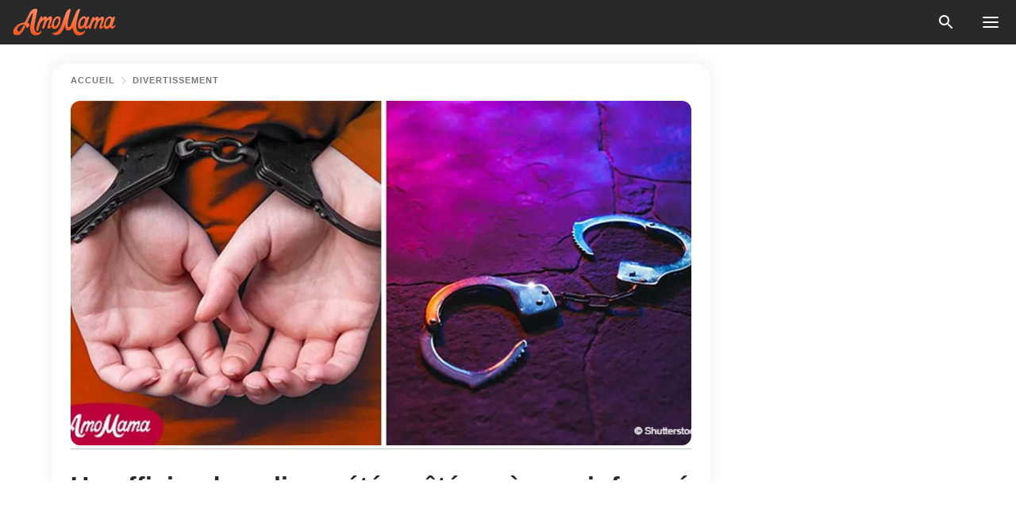

--- FILE ---
content_type: text/html; charset=utf-8
request_url: https://amomama.fr/96677-un-officier-de-police-a-ete-arrete-apres.html
body_size: 33139
content:
<!DOCTYPE html><html lang="fr"><script>window.customDelayConfig = { callbacks: [], appliedCallbacks: [] };</script><head><meta charSet="utf-8" data-next-head=""/><meta name="viewport" content="width=device-width" data-next-head=""/><script type="text/javascript" id="quantcast">
            (function () {
                var TCF_LOCATOR_NAME = '__tcfapiLocator';
                var queue = [];
                var win = window;
                var cmpFrame;

                function tcfAPIHandler() {
                    var gdprApplies;
                    var args = arguments;

                    if (!args.length) {
                    return queue;
                    } else if (args[0] === 'setGdprApplies') {
                    if (args.length > 3 && args[2] === 2 && typeof args[3] === 'boolean') {
                        gdprApplies = args[3];
                        if (typeof args[2] === 'function') {
                        args[2]('set', true);
                        }
                    }
                    } else if (args[0] === 'ping') {
                    var retr = {
                        gdprApplies: gdprApplies,
                        cmpLoaded: false,
                        cmpStatus: 'stub',
                    };

                    if (typeof args[2] === 'function') {
                        args[2](retr);
                    }
                    } else {
                    if (args[0] === 'init' && typeof args[3] === 'object') {
                        args[3] = Object.assign(args[3], { tag_version: 'V3' });
                    }
                    queue.push(args);
                    }
                }

                win.__tcfapi = tcfAPIHandler;

                function doAllStuff() {
                    var host = window.location.hostname;
                    var element = document.createElement('script');
                    var firstScript = document.getElementsByTagName('script')[0];
                    var url = 'https://cmp.inmobi.com'.concat(
                    '/choice/',
                    'kCvAgDS5JeEcY',
                    '/',
                    host,
                    '/choice.js?tag_version=V3',
                    );
                    var uspTries = 0;
                    var uspTriesLimit = 3;
                    element.async = true;
                    element.type = 'text/javascript';
                    element.src = url;

                    firstScript.parentNode.insertBefore(element, firstScript);

                    function makeStub() {
                    function addFrame() {
                        var doc = win.document;
                        var otherCMP = !!win.frames[TCF_LOCATOR_NAME];

                        if (!otherCMP) {
                        if (doc.body) {
                            var iframe = doc.createElement('iframe');

                            iframe.style.cssText = 'display:none';
                            iframe.name = TCF_LOCATOR_NAME;
                            doc.body.appendChild(iframe);
                        } else {
                            setTimeout(addFrame, 5);
                        }
                        }
                        return !otherCMP;
                    }

                    function postMessageEventHandler(event) {
                        var msgIsString = typeof event.data === 'string';
                        var json = {};

                        try {
                        if (msgIsString) {
                            json = JSON.parse(event.data);
                        } else {
                            json = event.data;
                        }
                        } catch (ignore) {}

                        var payload = json.__tcfapiCall;

                        if (payload) {
                        window.__tcfapi(
                            payload.command,
                            payload.version,
                            function (retValue, success) {
                            var returnMsg = {
                                __tcfapiReturn: {
                                returnValue: retValue,
                                success: success,
                                callId: payload.callId,
                                },
                            };
                            if (msgIsString) {
                                returnMsg = JSON.stringify(returnMsg);
                            }
                            if (event && event.source && event.source.postMessage) {
                                event.source.postMessage(returnMsg, '*');
                            }
                            },
                            payload.parameter,
                        );
                        }
                    }

                    while (win) {
                        try {
                        if (win.frames[TCF_LOCATOR_NAME]) {
                            cmpFrame = win;
                            break;
                        }
                        } catch (ignore) {}

                        if (win === window.top) {
                        break;
                        }
                        win = win.parent;
                    }
                    if (!cmpFrame) {
                        addFrame();
                        win.addEventListener('message', postMessageEventHandler, false);
                    }
                    }

                    makeStub();

                    function makeGppStub() {
                    const CMP_ID = 10;
                    const SUPPORTED_APIS = [
                        '2:tcfeuv2',
                        '6:uspv1',
                        '7:usnatv1',
                        '8:usca',
                        '9:usvav1',
                        '10:uscov1',
                        '11:usutv1',
                        '12:usctv1',
                    ];

                    window.__gpp_addFrame = function (n) {
                        if (!window.frames[n]) {
                        if (document.body) {
                            var i = document.createElement('iframe');
                            i.style.cssText = 'display:none';
                            i.name = n;
                            document.body.appendChild(i);
                        } else {
                            window.setTimeout(window.__gpp_addFrame, 10, n);
                        }
                        }
                    };
                    window.__gpp_stub = function () {
                        var b = arguments;
                        __gpp.queue = __gpp.queue || [];
                        __gpp.events = __gpp.events || [];

                        if (!b.length || (b.length == 1 && b[0] == 'queue')) {
                        return __gpp.queue;
                        }

                        if (b.length == 1 && b[0] == 'events') {
                        return __gpp.events;
                        }

                        var cmd = b[0];
                        var clb = b.length > 1 ? b[1] : null;
                        var par = b.length > 2 ? b[2] : null;
                        if (cmd === 'ping') {
                        clb(
                            {
                            gppVersion: '1.1', // must be “Version.Subversion”, current: “1.1”
                            cmpStatus: 'stub', // possible values: stub, loading, loaded, error
                            cmpDisplayStatus: 'hidden', // possible values: hidden, visible, disabled
                            signalStatus: 'not ready', // possible values: not ready, ready
                            supportedAPIs: SUPPORTED_APIS, // list of supported APIs
                            cmpId: CMP_ID, // IAB assigned CMP ID, may be 0 during stub/loading
                            sectionList: [],
                            applicableSections: [-1],
                            gppString: '',
                            parsedSections: {},
                            },
                            true,
                        );
                        } else if (cmd === 'addEventListener') {
                        if (!('lastId' in __gpp)) {
                            __gpp.lastId = 0;
                        }
                        __gpp.lastId++;
                        var lnr = __gpp.lastId;
                        __gpp.events.push({
                            id: lnr,
                            callback: clb,
                            parameter: par,
                        });
                        clb(
                            {
                            eventName: 'listenerRegistered',
                            listenerId: lnr, // Registered ID of the listener
                            data: true, // positive signal
                            pingData: {
                                gppVersion: '1.1', // must be “Version.Subversion”, current: “1.1”
                                cmpStatus: 'stub', // possible values: stub, loading, loaded, error
                                cmpDisplayStatus: 'hidden', // possible values: hidden, visible, disabled
                                signalStatus: 'not ready', // possible values: not ready, ready
                                supportedAPIs: SUPPORTED_APIS, // list of supported APIs
                                cmpId: CMP_ID, // list of supported APIs
                                sectionList: [],
                                applicableSections: [-1],
                                gppString: '',
                                parsedSections: {},
                            },
                            },
                            true,
                        );
                        } else if (cmd === 'removeEventListener') {
                        var success = false;
                        for (var i = 0; i < __gpp.events.length; i++) {
                            if (__gpp.events[i].id == par) {
                            __gpp.events.splice(i, 1);
                            success = true;
                            break;
                            }
                        }
                        clb(
                            {
                            eventName: 'listenerRemoved',
                            listenerId: par, // Registered ID of the listener
                            data: success, // status info
                            pingData: {
                                gppVersion: '1.1', // must be “Version.Subversion”, current: “1.1”
                                cmpStatus: 'stub', // possible values: stub, loading, loaded, error
                                cmpDisplayStatus: 'hidden', // possible values: hidden, visible, disabled
                                signalStatus: 'not ready', // possible values: not ready, ready
                                supportedAPIs: SUPPORTED_APIS, // list of supported APIs
                                cmpId: CMP_ID, // CMP ID
                                sectionList: [],
                                applicableSections: [-1],
                                gppString: '',
                                parsedSections: {},
                            },
                            },
                            true,
                        );
                        } else if (cmd === 'hasSection') {
                        clb(false, true);
                        } else if (cmd === 'getSection' || cmd === 'getField') {
                        clb(null, true);
                        }
                        //queue all other commands
                        else {
                        __gpp.queue.push([].slice.apply(b));
                        }
                    };
                    window.__gpp_msghandler = function (event) {
                        var msgIsString = typeof event.data === 'string';
                        try {
                        var json = msgIsString ? JSON.parse(event.data) : event.data;
                        } catch (e) {
                        var json = null;
                        }
                        if (typeof json === 'object' && json !== null && '__gppCall' in json) {
                        var i = json.__gppCall;
                        window.__gpp(
                            i.command,
                            function (retValue, success) {
                            var returnMsg = {
                                __gppReturn: {
                                returnValue: retValue,
                                success: success,
                                callId: i.callId,
                                },
                            };
                            event.source.postMessage(
                                msgIsString ? JSON.stringify(returnMsg) : returnMsg,
                                '*',
                            );
                            },
                            'parameter' in i ? i.parameter : null,
                            'version' in i ? i.version : '1.1',
                        );
                        }
                    };
                    if (!('__gpp' in window) || typeof window.__gpp !== 'function') {
                        window.__gpp = window.__gpp_stub;
                        window.addEventListener('message', window.__gpp_msghandler, false);
                        window.__gpp_addFrame('__gppLocator');
                    }
                    }

                    makeGppStub();

                    var uspStubFunction = function () {
                    var arg = arguments;
                    if (typeof window.__uspapi !== uspStubFunction) {
                        setTimeout(function () {
                        if (typeof window.__uspapi !== 'undefined') {
                            window.__uspapi.apply(window.__uspapi, arg);
                        }
                        }, 500);
                    }
                    };

                    var checkIfUspIsReady = function () {
                    uspTries++;
                    if (window.__uspapi === uspStubFunction && uspTries < uspTriesLimit) {
                        console.warn('USP is not accessible');
                    } else {
                        clearInterval(uspInterval);
                    }
                    };

                    if (typeof window.__uspapi === 'undefined') {
                    window.__uspapi = uspStubFunction;
                    var uspInterval = setInterval(checkIfUspIsReady, 6000);
                    }
                }

                window.customDelayConfig.callbacks.push({
                    cb: doAllStuff,
                    name: 'Quantcast',
                });
            })();
        </script><meta http-equiv="origin-trial" content="AorWoeT2xNFlHAdTwnxNmKp2bf68isiC+EddJ4vYRNOdCHy+dAmX/10Kx1RKDoFpUCGh9jsAtfgxfOEE0gA8oAIAAAB0eyJvcmlnaW4iOiJodHRwczovL2Ftb21hbWEuZnI6NDQzIiwiZmVhdHVyZSI6IlVucmVzdHJpY3RlZFNoYXJlZEFycmF5QnVmZmVyIiwiZXhwaXJ5IjoxNzY5NDcyMDAwLCJpc1N1YmRvbWFpbiI6dHJ1ZX0=" data-next-head=""/><title data-next-head="">Un officier de police a été arrêté après avoir frappé une femme enceinte dans le ventre, déclenchant son accouchement</title><meta name="description" content="Un policier du secteur de North Miami Beach a été arrêté et renvoyé pour avoir frappé une femme enceinte dans l&#x27;estomac.

Le Miami Herald nous parle d&#x27;un officier de police de North Miami Beach qui a été accusé d&#x27;avoir frappé une femme enceinte de huit mois. Il a été renvoyé ce vendredi." data-next-head=""/><meta name="author" content="Quentin Autier" data-next-head=""/><link rel="canonical" href="https://amomama.fr/96677-un-officier-de-police-a-ete-arrete-apres.html" data-next-head=""/><meta name="theme-color" content="#ffffff" data-next-head=""/><meta name="verify-admitad" content="2fe01187e1" data-next-head=""/><meta name="msapplication-TileColor" content="#da532c" data-next-head=""/><meta name="pocket-site-verification" content="7614f62637962d783e4b323768d699" data-next-head=""/><meta property="fb:app_id" content="200824630385475" data-next-head=""/><meta name="robots" content="max-image-preview:large" data-next-head=""/><meta name="article:published_time" content="2018-07-28T05:55:25+00:00" data-next-head=""/><meta name="article:modified_time" content="2025-01-28T07:38:58+00:00" data-next-head=""/><meta property="fb:admins" content="100010581019207" data-next-head=""/><meta property="fb:admins" content="100001288770557" data-next-head=""/><meta property="fb:admins" content="100006008527151" data-next-head=""/><meta property="fb:admins" content="100002603703184" data-next-head=""/><meta property="fb:pages" content="186057815251258" data-next-head=""/><meta property="fb:pages" content="286299215103596" data-next-head=""/><meta name="msvalidate.01" content="14D4D494C888618F41C85045527BD7F8" data-next-head=""/><meta name="msvalidate.01" content="80E5B8EF76570F2A2C4C937A33BE9DD6" data-next-head=""/><link type="application/rss+xml" href="https://amomama.fr/rss.xml" rel="alternate" data-next-head=""/><link type="application/rss+xml" href="https://amomama.fr/divertissement/rss.xml" rel="alternate" data-next-head=""/><meta name="twitter:title" content="Un officier de police a été arrêté après avoir frappé une femme enceinte dans le ventre, déclenchant son accouchement" data-next-head=""/><meta name="twitter:description" content="Un policier du secteur de North Miami Beach a été arrêté et renvoyé pour avoir frappé une femme enceinte dans l&#x27;estomac.

Le Miami Herald nous parle d&#x27;un officier de police de North Miami Beach qui a été accusé d&#x27;avoir frappé une femme enceinte de huit mois. Il a été renvoyé ce vendredi." data-next-head=""/><meta name="twitter:card" content="summary_large_image" data-next-head=""/><meta name="twitter:site" content="@amomama" data-next-head=""/><meta property="og:type" content="website" data-next-head=""/><meta property="og:locale" content="fr_FR" data-next-head=""/><meta property="og:site_name" content="amomama.fr" data-next-head=""/><meta property="og:title" content="Un officier de police a été arrêté après avoir frappé une femme enceinte dans le ventre, déclenchant son accouchement" data-next-head=""/><meta property="og:description" content="Un policier du secteur de North Miami Beach a été arrêté et renvoyé pour avoir frappé une femme enceinte dans l&#x27;estomac.

Le Miami Herald nous parle d&#x27;un officier de police de North Miami Beach qui a été accusé d&#x27;avoir frappé une femme enceinte de huit mois. Il a été renvoyé ce vendredi." data-next-head=""/><meta property="og:url" content="https://amomama.fr/96677-un-officier-de-police-a-ete-arrete-apres.html" data-next-head=""/><meta property="og:image" content="https://imgproxy.amomama.fr/yLW_buNmYB19PykOOfqfG4yoUekliFi53Wr2Cf1_k6w/rs:fill:1200:0:1/g:no/aHR0cHM6Ly9jZG4uYW1vbWFtYS5jb20vODc5Y2Q0ODI0ZTIxZmY3YzMwOGVkZTU0MTlmOTBlZDAyOTUzNzMxNTMyNzU3MzI1LmpwZw.jpg" data-next-head=""/><meta property="og:image:width" content="1200" data-next-head=""/><meta property="og:image:height" content="630" data-next-head=""/><script type="application/ld+json" data-next-head="">{"@context":"https://schema.org","@type":"Article","headline":"Un officier de police a été arrêté après avoir frappé une femme enceinte dans le ventre, déclenchant son accouchement","inLanguage":"fr","articleBody":"Un policier du secteur de North Miami Beach a été arrêté et renvoyé pour avoir frappé une femme enceinte dans l'estomac. Le Miami Herald nous parle d'un officier de police de North Miami Beach qui a été accusé d'avoir frappé une femme enceinte de huit mois. Il a été renvoyé ce vendredi. L'officier Amber Pacheco a été accusé d'assaut aggravé, après qu'il ait attaqué une femme dans la nuit de mercredi. \"Suite aux récentes actions de Mme. Ambar Pacheco alors qu'elle n'était pas en service, son travail en collaboration avec la ville de North Miami Beach a pris fin et ce avec prise d'effet immédiate,\" a déclaré le chef William Hernandez dans une déclaration officielle partagée ce vendredi après-midi. D'après l'affidavit, les coups ont été donnés suite à une confrontation ayant eu lieu au coin d'Española Way et de Washington Avenue aux alentours de 20h40.  https://twitter.com/MarissaNBC6/status/1022492374331731968D'un côté, il y avait Pacheco et sa soeur de 21 ans, Mikaela Pacheco. De l'autre côté, un couple de Liberty City, Evony Murray âgée de 27 ans et Joseph Predelus, âgé de 40 ans. https://twitter.com/2uwash/status/1022689167573217280On ne sait pas ce qui a déclenché la rixe. Ce que l'ont sait est que Ambar Pacheco a raconté aux policiers qui l'ont arrêté que Predelus a frappé Mikaela Pacheco au visage. \"J'ai vu rouge et je me suis jetée sur Murray,\" a-t-elle expliqué lors de son interpellation. https://www.youtube.com/watch?v=_tRpu42fE_gL'officier qui est intervenu a écrit que Murray \"semblait souffrir le martyr et avait peut-être des contractions.\" Les pompiers sont rapidement arrivés sur place et ont transporté la femme enceinte à l'hôpital le plus vite possible. L'affidavit rapporte qu'Ambar Pacheco \"a ensuite déclaré 'Elle ne sait pas qui, mais elle a donné un coup de pied à quelqu'un.'\" Pacheco avait été mise à pied jusqu'à ce qu'une enquête des affaires internes se termine. Cela ne faisait qu'un an qu'elle travaillait pour la police. ","description":"Un policier du secteur de North Miami Beach a été arrêté et renvoyé pour avoir frappé une femme enceinte dans l'estomac.\r\n\r\nLe Miami Herald nous parle d'un officier de police de North Miami Beach qui a été accusé d'avoir frappé une femme enceinte de huit mois. Il a été renvoyé ce vendredi.","datePublished":"2018-07-28T05:55:25+00:00","dateModified":"2025-01-28T07:38:58+00:00","mainEntityOfPage":{"@type":"WebPage","@id":"https://amomama.fr/96677-un-officier-de-police-a-ete-arrete-apres.html"},"publisher":{"@type":"Organization","name":"amomama.fr","url":"https://amomama.fr/","logo":{"@type":"ImageObject","url":"https://cdn.amomama.fr/amomama.svg"}},"author":{"@type":"Person","name":"Quentin Autier","url":"https://amomama.fr/editor/quentin-autier"},"image":{"@type":"ImageObject","url":"https://cdn.amomama.fr/879cd4824e21ff7c308ede5419f90ed02953731532757325.jpg"},"articleSection":"Divertissement"}</script><script type="application/ld+json" data-next-head="">{"@context":"https://schema.org","@type":"BreadcrumbList","itemListElement":[{"@type":"ListItem","position":1,"item":{"@id":"https://amomama.fr/divertissement","name":"✔ DIVERTISSEMENT"}},{"@type":"ListItem","position":2,"item":{"@id":"https://amomama.fr/96677-un-officier-de-police-a-ete-arrete-apres.html","name":"➨ Read now"}}]}</script><link rel="preload" as="image" href="https://cdn.amomama.fr/879cd4824e21ff7c308ede5419f90ed02953731532757325.jpg" imageSrcSet="https://imgproxy.amomama.fr/F1h4K7OApy3oPHPY-SaZjMZQ_kLcc6uZJWq1qYmkexY/rs:fill:375:0:1/g:no/aHR0cHM6Ly9jZG4uYW1vbWFtYS5jb20vODc5Y2Q0ODI0ZTIxZmY3YzMwOGVkZTU0MTlmOTBlZDAyOTUzNzMxNTMyNzU3MzI1LmpwZw.jpg 375w, https://imgproxy.amomama.fr/rUapCZWvdoZJ-rYJCsiEbJnrpXznEDK0dZwI8bd7YlQ/rs:fill:576:0:1/g:no/aHR0cHM6Ly9jZG4uYW1vbWFtYS5jb20vODc5Y2Q0ODI0ZTIxZmY3YzMwOGVkZTU0MTlmOTBlZDAyOTUzNzMxNTMyNzU3MzI1LmpwZw.jpg 576w, https://imgproxy.amomama.fr/rXKvQVcaOwEoXDIsaiyB98QRMoB_et-o0Vuh8o9DUrE/rs:fill:768:0:1/g:no/aHR0cHM6Ly9jZG4uYW1vbWFtYS5jb20vODc5Y2Q0ODI0ZTIxZmY3YzMwOGVkZTU0MTlmOTBlZDAyOTUzNzMxNTMyNzU3MzI1LmpwZw.jpg 768w, https://imgproxy.amomama.fr/Q4v4zU_qA1sKwwUSeHH99rMcfQUKv8-4Yy3SAtYerEs/rs:fill:992:0:1/g:no/aHR0cHM6Ly9jZG4uYW1vbWFtYS5jb20vODc5Y2Q0ODI0ZTIxZmY3YzMwOGVkZTU0MTlmOTBlZDAyOTUzNzMxNTMyNzU3MzI1LmpwZw.jpg 992w, https://imgproxy.amomama.fr/yLW_buNmYB19PykOOfqfG4yoUekliFi53Wr2Cf1_k6w/rs:fill:1200:0:1/g:no/aHR0cHM6Ly9jZG4uYW1vbWFtYS5jb20vODc5Y2Q0ODI0ZTIxZmY3YzMwOGVkZTU0MTlmOTBlZDAyOTUzNzMxNTMyNzU3MzI1LmpwZw.jpg 1200w" imageSizes="(max-width: 835px) 100vw, (max-width: 1279px) 620px, 620px" data-next-head=""/><link rel="preload" as="image" href="https://imgproxy.amomama.fr/099UMgr8ZH47hGj-OzNXie1LQ9E5D7CxLwOAaTfAAC4/rs:fill:120:0:1/g:no/aHR0cHM6Ly9jZG4uYW1vbWFtYS5jb20vNTBjMzdhZTA5YTQ3NWE3NDdkNzY5MTAxNGM4OTdiNTQzMjE2NzE1NjIzMzY4NDkuanBn.jpg" imageSrcSet="" imageSizes="(max-width: 835px) 100vw, (max-width: 1279px) 100vw, 100vw" data-next-head=""/><link href="https://cdn.amomama.fr" rel="preconnect"/><link href="https://imgproxy.amomama.fr" rel="preconnect"/><script></script><script>
    var originalSetTimeoutMeth = window.setTimeout;

    function patchedSetTimeout(callback, delay) {
      for (var _len = arguments.length, args = new Array(_len > 2 ? _len - 2 : 0), _key = 2; _key < _len; _key++) {
        args[_key - 2] = arguments[_key];
      }

      var timeoutId = originalSetTimeoutMeth.apply(void 0, [patchedCallback, delay].concat(args));

      function patchedCallback() {
        clearTimeout(timeoutId);
        callback.apply(void 0, arguments);
      }

      return timeoutId;
    }

    window.setTimeout = patchedSetTimeout;
  </script><link rel="shortcut icon" href="/favicon.ico" type="image/x-icon"/><link rel="icon" type="image/png" sizes="32x32" href="https://cdn.amomama.fr/favicon-32x32.png"/><link rel="icon" type="image/png" sizes="16x16" href="https://cdn.amomama.fr/favicon-16x16.png"/><link rel="apple-touch-icon" href="https://cdn.amomama.fr/apple-touch-icon.png"/><link rel="apple-touch-icon" sizes="152x152" href="https://cdn.amomama.fr/apple-touch-icon-152x152.png"/><link rel="apple-touch-icon" sizes="180x180" href="https://cdn.amomama.fr/apple-touch-icon-180x180.png"/><link rel="apple-touch-icon" sizes="512x512" href="https://cdn.amomama.fr/apple-touch-icon-512x512.png"/><link rel="preload" href="https://amomama.fr/production/_next/static/css/333bc730b50c750d.css" as="style"/><link rel="stylesheet" href="https://amomama.fr/production/_next/static/css/333bc730b50c750d.css" data-n-g=""/><link rel="preload" href="https://amomama.fr/production/_next/static/css/d5716dccac00e051.css" as="style"/><link rel="stylesheet" href="https://amomama.fr/production/_next/static/css/d5716dccac00e051.css"/><link rel="preload" href="https://amomama.fr/production/_next/static/css/72dcc712bd727d59.css" as="style"/><link rel="stylesheet" href="https://amomama.fr/production/_next/static/css/72dcc712bd727d59.css"/><link rel="preload" href="https://amomama.fr/production/_next/static/css/072dccded32ca94c.css" as="style"/><link rel="stylesheet" href="https://amomama.fr/production/_next/static/css/072dccded32ca94c.css"/><noscript data-n-css=""></noscript><script defer="" nomodule="" src="https://amomama.fr/production/_next/static/chunks/polyfills-42372ed130431b0a.js"></script><script defer="" src="https://amomama.fr/production/_next/static/chunks/4432-243a43f055487a72.js"></script><script defer="" src="https://amomama.fr/production/_next/static/chunks/7659-01038d67939e8d71.js"></script><script defer="" src="https://amomama.fr/production/_next/static/chunks/5152-a36775e1296d1e76.js"></script><script src="https://amomama.fr/production/_next/static/chunks/webpack-ee58f925b206f9e6.js" defer=""></script><script src="https://amomama.fr/production/_next/static/chunks/framework-5a88923766dd3983.js" defer=""></script><script src="https://amomama.fr/production/_next/static/chunks/main-b06d00441a8d0581.js" defer=""></script><script src="https://amomama.fr/production/_next/static/chunks/pages/_app-07ce04a000242113.js" defer=""></script><script src="https://amomama.fr/production/_next/static/chunks/pages/%5Bslug%5D-2bcc95f326279d65.js" defer=""></script><script src="https://amomama.fr/production/_next/static/BAfcyzCp6UVMb9cjP1fOE/_buildManifest.js" defer=""></script><script src="https://amomama.fr/production/_next/static/BAfcyzCp6UVMb9cjP1fOE/_ssgManifest.js" defer=""></script></head><body><img role="presentation" alt="" width="2000" height="2000" style="pointer-events:none;position:absolute;top:0;left:0;width:99vw;height:99vh;max-width:99vw;max-height:99vh" src="[data-uri]"/><div id="__next"><div class="transition-preload Layout_layout-container__T4wiX"><div class="Layout_layout-content-container__ARaoN"><div class="Layout_layout-content__ZUOlJ"><header class="Header_header-container__YuzAK" style="top:0"><a class="Link_link__PUK08 Link_link__kvrlb Header_header-link__zPMo2" aria-label="logo" data-testid="logo" href="/"><img src="https://cdn.amomama.fr/amomama-full.svg" alt="logo" width="90" height="23" class="Logo_logo-block__aJkzQ"/></a><div class="SearchPopup_wrapper__0IVWc"><button class="SearchPopup_search-button__ZRGMP SearchPopup_search-button__BWJ2L"><img class="SearchPopup_search-button-icon__m9srN" src="https://cdn.amomama.fr/amomama/search.svg" alt="search icon"/></button><div class="SearchPopup_search-popup__8Tlmc SearchPopup_search-popup___hCG4"><div class="SearchPopup_search-popup-close__hi1If SearchPopup_search-popup-close__OeU5m" id="search-close-btn"></div><form class="SearchForm_search-popup-content__1rhgX"><input type="text" id="search-popup-input" class="SearchForm_search-popup-input__m5MQk SearchPopup_search-popup-input__61_Wc" value=""/><button class="SearchForm_search-popup-submit__eCfDU SearchPopup_search-popup-submit__fVW3Y" type="submit"><img src="https://cdn.amomama.fr/amomama/search.svg" alt="search icon"/></button></form></div></div><button class="OpenMenuButton_open-menu-button__6iR6n" data-testid="menu-button" type="button" aria-label="menu button"><span class="OpenMenuButton_open-menu-button-burger__QsYSo"></span></button></header><div class="CategoryMenu_category-menu-overlay__2_W_k" role="none" data-testvisibility="content-visibility"></div><div class="CategoryMenu_category-menu-list-container__ESNMG" style="top:40px;height:calc(100% - 40px)"><div class="CategoryMenu_category-menu-head__rp09A"><button class="OpenMenuButton_open-menu-button__6iR6n" type="button" aria-label="menu button"><span class="OpenMenuButton_open-menu-button-burger__QsYSo"></span></button></div><ul class="CategoryList_category-list-ul__g0Lng" data-testid="category-list"><li class="CategoryListItem_category-list-item-container__uWwpX CategoryList_category-list-item__owj3d"><a class="Link_link__PUK08 Link_link__kvrlb CategoryListItem_category-list-item-menu-link__Pcv2G" data-active="false" data-menu-link="true" href="/celebrites">Célébrités</a></li><li class="CategoryListItem_category-list-item-container__uWwpX CategoryList_category-list-item__owj3d"><a class="Link_link__PUK08 Link_link__kvrlb CategoryListItem_category-list-item-menu-link__Pcv2G" data-active="false" data-menu-link="true" href="/histoires-virales">Viral</a></li><li class="CategoryListItem_category-list-item-container__uWwpX CategoryList_category-list-item__owj3d"><a class="Link_link__PUK08 Link_link__kvrlb CategoryListItem_category-list-item-menu-link__Pcv2G" data-active="false" data-menu-link="true" href="/latest">Dernier</a></li><li class="CategoryListItem_category-list-item-container__uWwpX CategoryList_category-list-item__owj3d"><a class="Link_link__PUK08 Link_link__kvrlb CategoryListItem_category-list-item-menu-link__Pcv2G" data-active="false" data-menu-link="true" href="/impressum">Impressum</a></li><li class="CategoryListItem_category-list-item-container__uWwpX CategoryList_category-list-item__owj3d"><a class="Link_link__PUK08 Link_link__kvrlb CategoryListItem_category-list-item-menu-link__Pcv2G" data-active="false" data-menu-link="true" href="/terms-of-use">Conditions générales d&#x27;utilisation</a></li><li class="CategoryListItem_category-list-item-container__uWwpX CategoryList_category-list-item__owj3d"><a class="Link_link__PUK08 Link_link__kvrlb CategoryListItem_category-list-item-menu-link__Pcv2G" data-active="false" data-menu-link="true" href="/privacy">Politique de confidentialité</a></li><li class="CategoryListItem_category-list-item-container__uWwpX CategoryList_category-list-item__owj3d"><a class="Link_link__PUK08 Link_link__kvrlb CategoryListItem_category-list-item-menu-link__Pcv2G" data-active="false" data-menu-link="true" href="/privacy#10">Avis lors de la Collecte</a></li><li class="CategoryListItem_category-list-item-container__uWwpX CategoryList_category-list-item__owj3d"><a class="Link_link__PUK08 Link_link__kvrlb CategoryListItem_category-list-item-menu-link__Pcv2G" data-active="false" data-menu-link="true" href="/adv-with-us">Faites de la publicité avec nous</a></li><li class="CategoryListItem_category-list-item-container__uWwpX CategoryList_category-list-item__owj3d"><a class="Link_link__PUK08 Link_link__kvrlb CategoryListItem_category-list-item-menu-link__Pcv2G" data-active="false" data-menu-link="true" href="/about-us">À propos</a></li><li class="CategoryListItem_category-list-item-container__uWwpX CategoryList_category-list-item__owj3d"><a class="Link_link__PUK08 Link_link__kvrlb CategoryListItem_category-list-item-menu-link__Pcv2G" data-active="false" data-menu-link="true" href="/contact-us">Contactez nous</a></li></ul><div class="CcpaContainer_ccpa-container__XEz7R"><button class="CcpaContainer_ccpa-button__F2Ua_">Ne pas vendre mes informations personnelles</button></div></div><div class="Template_wrapper__fpWJu"><div class="Template_inner-wrapper__w3lMg"><main class="PostContent_container__rqgJO" data-testid="post-content"><div class="PostContent_top-line__wfQRK"><section class="Breadcrumbs_breadcrumbs-container__2nnae PostContent_post-breadcrumbs__Of0GF" data-testid="breadcrumbs"><a class="Breadcrumbs_breadcrumbs-link-item__p7dob" aria-label="Home" href="/">Accueil</a><span class="Breadcrumbs_breadcrumbs-angle__AU7Bv"></span><a class="Breadcrumbs_breadcrumbs-link-item__p7dob" href="/divertissement">Divertissement</a></section></div><div class="PostContent_full-article___FEwo"><div class="PostImage_post-image-container__PlDZN PostContent_thumb-image__iH052"><div class="Image_ref__XcBnw" data-testid="thumb-image"><picture><source srcSet="https://imgproxy.amomama.fr/F1h4K7OApy3oPHPY-SaZjMZQ_kLcc6uZJWq1qYmkexY/rs:fill:375:0:1/g:no/aHR0cHM6Ly9jZG4uYW1vbWFtYS5jb20vODc5Y2Q0ODI0ZTIxZmY3YzMwOGVkZTU0MTlmOTBlZDAyOTUzNzMxNTMyNzU3MzI1LmpwZw.jpg 375w,https://imgproxy.amomama.fr/rUapCZWvdoZJ-rYJCsiEbJnrpXznEDK0dZwI8bd7YlQ/rs:fill:576:0:1/g:no/aHR0cHM6Ly9jZG4uYW1vbWFtYS5jb20vODc5Y2Q0ODI0ZTIxZmY3YzMwOGVkZTU0MTlmOTBlZDAyOTUzNzMxNTMyNzU3MzI1LmpwZw.jpg 576w,https://imgproxy.amomama.fr/rXKvQVcaOwEoXDIsaiyB98QRMoB_et-o0Vuh8o9DUrE/rs:fill:768:0:1/g:no/aHR0cHM6Ly9jZG4uYW1vbWFtYS5jb20vODc5Y2Q0ODI0ZTIxZmY3YzMwOGVkZTU0MTlmOTBlZDAyOTUzNzMxNTMyNzU3MzI1LmpwZw.jpg 768w,https://imgproxy.amomama.fr/Q4v4zU_qA1sKwwUSeHH99rMcfQUKv8-4Yy3SAtYerEs/rs:fill:992:0:1/g:no/aHR0cHM6Ly9jZG4uYW1vbWFtYS5jb20vODc5Y2Q0ODI0ZTIxZmY3YzMwOGVkZTU0MTlmOTBlZDAyOTUzNzMxNTMyNzU3MzI1LmpwZw.jpg 992w,https://imgproxy.amomama.fr/yLW_buNmYB19PykOOfqfG4yoUekliFi53Wr2Cf1_k6w/rs:fill:1200:0:1/g:no/aHR0cHM6Ly9jZG4uYW1vbWFtYS5jb20vODc5Y2Q0ODI0ZTIxZmY3YzMwOGVkZTU0MTlmOTBlZDAyOTUzNzMxNTMyNzU3MzI1LmpwZw.jpg 1200w" type="image/jpeg" sizes="(max-width: 835px) 100vw, (max-width: 1279px) 100vw, 100vw"/><img src="https://cdn.amomama.fr/879cd4824e21ff7c308ede5419f90ed02953731532757325.jpg" class="Image_image__11E9V PostImage_post-image__XnmZf"/></picture></div></div><div class="PostContent_thumb-title__SoMYI" data-testid="image-source"></div><h1 class="PostContent_title__tVSHO">Un officier de police a été arrêté après avoir frappé une femme enceinte dans le ventre, déclenchant son accouchement</h1><div class="InfoLine_wrapper__C_h_D"><div class="InfoLine_inner-wrap__nT3Iy"><a class="SmallAuthorImage_image-link__oGyW5" href="/editor/quentin-autier"><img src="https://imgproxy.amomama.fr/099UMgr8ZH47hGj-OzNXie1LQ9E5D7CxLwOAaTfAAC4/rs:fill:120:0:1/g:no/aHR0cHM6Ly9jZG4uYW1vbWFtYS5jb20vNTBjMzdhZTA5YTQ3NWE3NDdkNzY5MTAxNGM4OTdiNTQzMjE2NzE1NjIzMzY4NDkuanBn.jpg" alt="Quentin Autier" width="60" height="60" class="SmallAuthorImage_image__sCupn"/><noscript><img src="https://imgproxy.amomama.fr/099UMgr8ZH47hGj-OzNXie1LQ9E5D7CxLwOAaTfAAC4/rs:fill:120:0:1/g:no/aHR0cHM6Ly9jZG4uYW1vbWFtYS5jb20vNTBjMzdhZTA5YTQ3NWE3NDdkNzY5MTAxNGM4OTdiNTQzMjE2NzE1NjIzMzY4NDkuanBn.jpg" alt="Quentin Autier" width="60" height="60" class="SmallAuthorImage_image__sCupn"/></noscript></a><div><div class="InfoLine_name__D_Za0"><span class="InfoLine_by__KZlaC">Par</span><a class="Link_link__PUK08 Link_link__kvrlb InfoLine_link__i_kyn" href="/editor/quentin-autier"><span class="InfoLine_author__wCZ32">
            

            <!-- Author Start -->
            Quentin Autier
            <!-- Author End -->

            
          </span></a></div><div class="InfoLine_date__QFzMS" data-testid="post-date"><span>28 juil. 2018</span><div class="InfoLine_point__96cHO"></div><span>07:55</span></div></div></div><div class="ShareButtons_share-buttons-wrapper__IuyIK" data-testid="share-button-on-post-top"><button class="ShareButton_share-button-wrapper__c0yA1"><a class="ShareButton_share-button-button__9W5Os ShareButton_share-button-button-black__e1eHt" href="" target="_blank" rel="nofollow noreferrer" data-testid="share-social-item"><img src="https://cdn.amomama.fr/icons/Link_new.svg" alt="Link" class="ShareButton_share-button-image__kijmd" width="40" height="40"/></a></button><button class="ShareButton_share-button-wrapper__c0yA1"><a class="ShareButton_share-button-button__9W5Os ShareButton_share-button-button-orange__mRduJ" href="mailto:?subject=%5BShared%20post%5Dfrom:amomama.fr%20Un officier de police a été arrêté après avoir frappé une femme enceinte dans le ventre, déclenchant son accouchement&amp;body=Un officier de police a été arrêté après avoir frappé une femme enceinte dans le ventre, déclenchant son accouchement.
 Read more: https://amomama.fr/96677-un-officier-de-police-a-ete-arrete-apres.html?utm_source=email%26utm_medium=share%26utm_campaign=social-share-article" target="_self" rel="nofollow noreferrer" data-testid="share-social-item"><img src="https://cdn.amomama.fr/icons/Email_new.svg" alt="Email" class="ShareButton_share-button-image__kijmd" width="40" height="40"/></a></button><button class="FlipboardButton_flipboard-wrapper__0rZyw"><a data-flip-widget="shareflip" href="https://flipboard.com" target="_blank" rel="nofollow noreferrer" data-testid="share-social-item"><img alt="flipboard-icon" src="https://cdn.amomama.fr/icons/flipboardicon.svg" width="40" height="40"/></a></button><button class="ShareButton_share-button-wrapper__c0yA1"><a class="ShareButton_share-button-button__9W5Os ShareButton_share-button-button-black__e1eHt ShareButton_share-button-button-x__cv8DR" href="https://www.x.com/share?title=Un officier de police a été arrêté après avoir frappé une femme enceinte dans le ventre, déclenchant son accouchement&amp;via=amomama_usa&amp;url=https://amomama.fr/96677-un-officier-de-police-a-ete-arrete-apres.html?utm_source=twitter%26utm_medium=social%26utm_campaign=social-share-article" target="_blank" rel="nofollow noreferrer" data-testid="share-social-item"><img src="https://cdn.amomama.fr/icons/X_new.svg" alt="X" class="ShareButton_share-button-image__kijmd" width="40" height="40"/></a></button><button class="ShareButton_share-button-wrapper__c0yA1"><a class="ShareButton_share-button-button__9W5Os ShareButton_share-button-button-facebook__UilUL" href="https://www.facebook.com/sharer/sharer.php?u=https://amomama.fr/96677-un-officier-de-police-a-ete-arrete-apres.html?utm_source=facebook.com&amp;utm_medium=social&amp;utm_campaign=social-share-article" target="_blank" rel="nofollow noreferrer" data-testid="share-social-item"><img src="https://cdn.amomama.fr/icons/Facebook_new.svg" alt="Facebook" class="ShareButton_share-button-image__kijmd" width="40" height="40"/>Partager</a></button></div></div><div>
            

            <!-- Article Start -->
            
            

            
          </div><div data-io-article-url="https://amomama.fr/96677-un-officier-de-police-a-ete-arrete-apres.html?m=dob"><div style="display:contents"><p class="postComponents_paragraph__0OLfg postComponents_paragraph-first__8Bigr">Un policier du secteur de North Miami Beach a été arrêté et renvoyé pour avoir frappé une femme enceinte dans l&#x27;estomac.</p></div><div style="display:contents"><div class="adv"><div class="Ad-Container AdvInTextBuilder_slot-wrapper___Oz3G"><div class="AdvTitle_wrap__wIGWH"><span class="AdvTitle_line__R19X6 AdvTitle_line-left__Vakbg"></span><span class="AdvTitle_text__hRK31">Annonces</span><span class="AdvTitle_line__R19X6 AdvTitle_line-right__m6cZF"></span></div><div class="Ad-Container AdvSlots_adv-square-wrap__va0pf AdvSlots_adv-square-wrap__BxSU_"><div class="AdvSlots_adv-square__246sC" data-slot-type="1" data-position="in_article_1" data-code="/21668216007/d_amomama_fr_intext_01" style="min-height:250px;width:728px"><div class="AdvSlots_slot__YAMh2" id="in_article_1" style="min-height:250px;width:728"></div></div></div></div></div></div><div style="display:contents"><p class="postComponents_paragraph__0OLfg" style="text-align:initial">Le <a class="Link_link__PUK08 Link_link__kvrlb" href="https://www.miamiherald.com/news/local/community/miami-dade/north-miami/article215557835.html" target="_blank" rel="noopener noreferrer" aria-label="https://www.miamiherald.com/news/local/community/miami-dade/north-miami/article215557835.html">Miami Herald</a> nous parle d&#x27;un officier de police de North Miami Beach qui a été accusé d&#x27;avoir frappé une femme enceinte de huit mois. Il a été renvoyé ce vendredi.</p></div><div style="display:contents"><p class="postComponents_paragraph__0OLfg" style="text-align:initial">L&#x27;officier Amber Pacheco a été accusé d&#x27;assaut aggravé, après qu&#x27;il ait attaqué une femme dans la nuit de mercredi.</p></div><div style="display:contents"><p class="postComponents_paragraph__0OLfg" style="text-align:initial">&quot;Suite aux récentes actions de Mme. Ambar Pacheco alors qu&#x27;elle n&#x27;était pas en service, son travail en collaboration avec la ville de North Miami Beach a pris fin et ce avec prise d&#x27;effet immédiate,&quot; a déclaré le chef William Hernandez dans une déclaration officielle partagée ce vendredi après-midi.</p></div><div style="display:contents"><p class="postComponents_paragraph__0OLfg" style="text-align:initial">D&#x27;après l&#x27;affidavit, les coups ont été donnés suite à une confrontation ayant eu lieu au coin d&#x27;Española Way et de Washington Avenue aux alentours de 20h40. </p></div><div style="display:contents"><div class="Embed_wrapper__UQbow" style="width:450px;height:250px"></div></div><div style="display:contents"><div class="adv"><div class="Ad-Container AdvInTextBuilder_slot-wrapper___Oz3G AdvInTextBuilder_slot-wrapper-second-floor__HFrmf"><div class="AdvTitle_wrap__wIGWH"><span class="AdvTitle_line__R19X6 AdvTitle_line-left__Vakbg"></span><span class="AdvTitle_text__hRK31">Annonces</span><span class="AdvTitle_line__R19X6 AdvTitle_line-right__m6cZF"></span></div><div class="Ad-Container AdvSlots_adv-square-wrap__va0pf AdvSlots_adv-square-wrap__BxSU_"><div class="AdvSlots_adv-square__246sC" data-slot-type="1" data-position="in_article_2" data-code="/21668216007/d_amomama_fr_intext_02" style="min-height:250px;width:728px"><div class="AdvSlots_slot__YAMh2" id="in_article_2" style="min-height:250px;width:728"></div></div></div><div class="Ad-Container Primis_wrap__HE_9k Primis_wrap__6YWKq"><div data-position="in_article_2_2" data-code="/21668216007/amomama_fr_primis" data-slot-type="8" class="Primis_square__r4HeJ" style="min-height:1px;min-width:1px"><div id="in_article_2_2"></div></div></div></div></div></div><div style="display:contents"><p class="postComponents_paragraph__0OLfg" style="text-align:initial">D&#x27;un côté, il y avait Pacheco et sa soeur de 21 ans, Mikaela Pacheco. De l&#x27;autre côté, un couple de Liberty City, Evony Murray âgée de 27 ans et Joseph Predelus, âgé de 40 ans.</p></div><div style="display:contents"><div class="Embed_wrapper__UQbow" style="width:450px;height:250px"></div></div><div style="display:contents"><p class="postComponents_paragraph__0OLfg" style="text-align:initial">On ne sait pas ce qui a déclenché la rixe. Ce que l&#x27;ont sait est que Ambar Pacheco a raconté aux policiers qui l&#x27;ont arrêté que Predelus a frappé Mikaela Pacheco au visage. &quot;J&#x27;ai vu rouge et je me suis jetée sur Murray,&quot; a-t-elle expliqué lors de son interpellation.</p></div><div style="display:contents"><div class="adv"><div class="Ad-Container AdvInTextBuilder_slot-wrapper___Oz3G"><div class="AdvTitle_wrap__wIGWH"><span class="AdvTitle_line__R19X6 AdvTitle_line-left__Vakbg"></span><span class="AdvTitle_text__hRK31">Annonces</span><span class="AdvTitle_line__R19X6 AdvTitle_line-right__m6cZF"></span></div><div class="Ad-Container AdvSlots_adv-square-wrap__va0pf AdvSlots_adv-square-wrap__BxSU_"><div class="AdvSlots_adv-square__246sC" data-slot-type="1" data-position="in_article_3" data-code="/21668216007/d_amomama_fr_intext_03" style="min-height:250px;width:728px"><div class="AdvSlots_slot__YAMh2" id="in_article_3" style="min-height:250px;width:728"></div></div></div></div></div></div><div style="display:contents"><div class="Embed_wrapper__UQbow" style="width:450px;height:255px"></div></div><div style="display:contents"><p class="postComponents_paragraph__0OLfg" style="text-align:initial">L&#x27;officier qui est intervenu a écrit que Murray &quot;semblait souffrir le martyr et avait peut-être des contractions.&quot; Les pompiers sont rapidement arrivés sur place et ont transporté la femme enceinte à l&#x27;hôpital le plus vite possible.</p></div><div><div><div class="RelatedPostsIntext_wrapper__JoytW" data-testvisibility="content-visibility"><section class="PostList_post-list-container__Gjllw PostList_post-list-container-post-intext-related__xRbow RelatedPostsIntext_post-list__U8Pm4"><div class="PostList_post-list-header__DOaMe"><div class="PostList_post-list-category__Bky3F" data-testid="special-block-category" data-class="post-list-category">Lire aussi</div></div><div class="CarouselSnap_carousel-snap-container___QV8N PostList_post-list-list__SA6P_" data-class="carousel-snap-container"><article class="PostList_post-list-content__TPp7_" data-class="post-list-content"><a class="Link_link__PUK08 Link_link__kvrlb PostList_post-list-post__RYmEi" data-class="post-list-post" href="/477087-mon-mari-a-ete-demasque-par-une-note.html"><div class="PostImage_post-image-container__PlDZN"><div class="Image_ref__XcBnw"><noscript><img src="https://cdn.amomama.fr/0a3bb8201168b19896ef1855a13ad16297dd83863ff9a9d7ec9f775ab9818107.jpg" alt="Des gens à une fête de maison | Source : Flickr" class="Image_image__11E9V Image_is-lazy__JPcEL PostImage_post-image__XnmZf"/></noscript></div></div><div class="PostList_post-list-title-wrap__rPuya"><h2 class="PostList_post-list-title__0M6N7">Mon mari a été démasqué par une note disant &quot;infidèle&quot; lors d&#x27;un jeu &quot;Qui suis-je ? Lorsque j&#x27;ai appris qui l&#x27;avait écrit, je l&#x27;ai exclue de ma vie</h2></div></a></article><article class="PostList_post-list-content__TPp7_" data-class="post-list-content"><a class="Link_link__PUK08 Link_link__kvrlb PostList_post-list-post__RYmEi" data-class="post-list-post" href="/463724-la-remise-des-diplomes-de-ma-fille-sest.html"><div class="PostImage_post-image-container__PlDZN"><div class="Image_ref__XcBnw"><noscript><img src="https://cdn.amomama.fr/093939a6fa85352d4af4db9c47ec9718da99f76d9c88e2af9bb23517d5057f42.jpg" alt="Des étudiants tenant leur chapeau de fin d&#x27;études | Source : Shutterstock" class="Image_image__11E9V Image_is-lazy__JPcEL PostImage_post-image__XnmZf"/></noscript></div></div><div class="PostList_post-list-title-wrap__rPuya"><h2 class="PostList_post-list-title__0M6N7">La remise de diplôme de ma fille s&#x27;est transformée en cauchemar lorsque sa camarade de classe a pris le micro</h2></div></a></article><article class="PostList_post-list-content__TPp7_" data-class="post-list-content"><a class="Link_link__PUK08 Link_link__kvrlb PostList_post-list-post__RYmEi" data-class="post-list-post" href="/465527-je-pensais-que-ma-vasectomie-fermait-la.html"><div class="PostImage_post-image-container__PlDZN"><div class="Image_ref__XcBnw"><noscript><img src="https://cdn.amomama.fr/b91bc7e01673c4f290725f3edf78d23800edec7bc2c0bb1712033b88f7fb2568.jpg" alt="Une femme enceinte | Source : Pexels" class="Image_image__11E9V Image_is-lazy__JPcEL PostImage_post-image__XnmZf"/></noscript></div></div><div class="PostList_post-list-title-wrap__rPuya"><h2 class="PostList_post-list-title__0M6N7">Je pensais que ma vasectomie m&#x27;empêcherait de goûter à la paternité, mais la grossesse de ma femme à 50 ans m&#x27;a fait remettre en question tout ce que je pensais savoir sur notre mariage - Histoire du jour</h2></div></a></article></div></section></div></div></div><div style="display:contents"><p class="postComponents_paragraph__0OLfg" style="text-align:initial">L&#x27;affidavit rapporte qu&#x27;Ambar Pacheco &quot;a ensuite déclaré &#x27;Elle ne sait pas qui, mais elle a donné un coup de pied à quelqu&#x27;un.&#x27;&quot;</p></div><div style="display:contents"><p class="postComponents_paragraph__0OLfg" style="text-align:initial">Pacheco avait été mise à pied jusqu&#x27;à ce qu&#x27;une enquête des affaires internes se termine. Cela ne faisait qu&#x27;un an qu&#x27;elle travaillait pour la police.</p></div><div class="ShareButtons_share-buttons-wrapper__IuyIK" data-testid="share-button-on-post-bottom"><button class="ShareButton_share-button-wrapper__c0yA1"><a class="ShareButton_share-button-button__9W5Os ShareButton_share-button-button-black__e1eHt" href="" target="_blank" rel="nofollow noreferrer" data-testid="share-social-item"><img src="https://cdn.amomama.fr/icons/Link_new.svg" alt="Link" class="ShareButton_share-button-image__kijmd" width="40" height="40"/></a></button><button class="ShareButton_share-button-wrapper__c0yA1"><a class="ShareButton_share-button-button__9W5Os ShareButton_share-button-button-orange__mRduJ" href="mailto:?subject=%5BShared%20post%5Dfrom:amomama.fr%20Un officier de police a été arrêté après avoir frappé une femme enceinte dans le ventre, déclenchant son accouchement&amp;body=Un officier de police a été arrêté après avoir frappé une femme enceinte dans le ventre, déclenchant son accouchement.
 Read more: https://amomama.fr/96677-un-officier-de-police-a-ete-arrete-apres.html?utm_source=email%26utm_medium=share%26utm_campaign=social-share-article" target="_self" rel="nofollow noreferrer" data-testid="share-social-item"><img src="https://cdn.amomama.fr/icons/Email_new.svg" alt="Email" class="ShareButton_share-button-image__kijmd" width="40" height="40"/></a></button><button class="FlipboardButton_flipboard-wrapper__0rZyw"><a data-flip-widget="shareflip" href="https://flipboard.com" target="_blank" rel="nofollow noreferrer" data-testid="share-social-item"><img alt="flipboard-icon" src="https://cdn.amomama.fr/icons/flipboardicon.svg" width="40" height="40"/></a></button><button class="ShareButton_share-button-wrapper__c0yA1"><a class="ShareButton_share-button-button__9W5Os ShareButton_share-button-button-black__e1eHt ShareButton_share-button-button-x__cv8DR" href="https://www.x.com/share?title=Un officier de police a été arrêté après avoir frappé une femme enceinte dans le ventre, déclenchant son accouchement&amp;via=amomama_usa&amp;url=https://amomama.fr/96677-un-officier-de-police-a-ete-arrete-apres.html?utm_source=twitter%26utm_medium=social%26utm_campaign=social-share-article" target="_blank" rel="nofollow noreferrer" data-testid="share-social-item"><img src="https://cdn.amomama.fr/icons/X_new.svg" alt="X" class="ShareButton_share-button-image__kijmd" width="40" height="40"/></a></button><button class="ShareButton_share-button-wrapper__c0yA1"><a class="ShareButton_share-button-button__9W5Os ShareButton_share-button-button-facebook__UilUL" href="https://www.facebook.com/sharer/sharer.php?u=https://amomama.fr/96677-un-officier-de-police-a-ete-arrete-apres.html?utm_source=facebook.com&amp;utm_medium=social&amp;utm_campaign=social-share-article" target="_blank" rel="nofollow noreferrer" data-testid="share-social-item"><img src="https://cdn.amomama.fr/icons/Facebook_new.svg" alt="Facebook" class="ShareButton_share-button-image__kijmd" width="40" height="40"/>Partager</a></button></div><div style="display:contents"><div class="adv"><div class="Ad-Container AdvInTextBuilder_slot-wrapper___Oz3G"><div class="AdvTitle_wrap__wIGWH"><span class="AdvTitle_line__R19X6 AdvTitle_line-left__Vakbg"></span><span class="AdvTitle_text__hRK31">Annonces</span><span class="AdvTitle_line__R19X6 AdvTitle_line-right__m6cZF"></span></div><div class="Ad-Container AdvSlots_adv-square-wrap__va0pf AdvSlots_adv-square-wrap__BxSU_"><div class="AdvSlots_adv-square__246sC" data-slot-type="1" data-position="big_2" data-code="/21668216007/d_amomama_fr_03" style="min-height:90px;width:728px"><div class="AdvSlots_slot__YAMh2" id="big_2" style="min-height:90px;width:728"></div></div></div></div></div></div></div><div>
            

            
            
            <!-- Article End -->

            
          </div></div><div class="AdvInTextBuilder_slot-wrapper___Oz3G"><div class="AdvTitle_wrap__wIGWH"><span class="AdvTitle_line__R19X6 AdvTitle_line-left__Vakbg"></span><span class="AdvTitle_text__hRK31">Annonces</span><span class="AdvTitle_line__R19X6 AdvTitle_line-right__m6cZF"></span></div><div class="Ad-Container AdvSlots_adv-square-wrap__va0pf AdvSlots_adv-square-wrap__BxSU_"><div class="AdvSlots_adv-square__246sC" data-slot-type="1" data-position="end_article_2" data-code="/21668216007/amomama_fr_mgid" style="min-height:610px;width:728px"><div class="AdvSlots_slot__YAMh2" id="end_article_2" style="min-height:610px;width:728"></div></div></div></div></main><div class="RelatedPostsBlock_wrapper__G7NJr" data-testid="related-posts"><div class="RelatedPostsBlock_title__vHDtg">Articles connexes</div><div class="RelatedPostsBlock_container__fBPIb"><article class="RelatedPosts_container__9ckZY RelatedPosts_container-big__B41cx"><a class="RelatedPosts_link-related-post__H0PfD" href="/465535-je-me-croyais-invitee-a-un-mariage-ma.html"></a><div class="RelatedPosts_image-wrap__Zgc2t"><div class="PostImage_post-image-container__PlDZN"><div class="Image_ref__XcBnw"><noscript><img src="https://cdn.amomama.fr/16711052716f9c9e918026ab214ae01229fca078d22c4bbf7a0ee0ba09f13026.jpg" alt="Une femme utilisant son téléphone | Source : Shutterstock" class="Image_image__11E9V Image_is-lazy__JPcEL PostImage_post-image__XnmZf" width="830" height="434"/></noscript></div></div></div><div class="RelatedPosts_title-wrap__FA9Ow"><p class="RelatedPosts_title__4Tzls">Je me croyais invitée à un mariage - ma sœur voulait juste un chauffeur gratuit</p><p class="RelatedPosts_date__A_Yv_" data-testid="related-post-date">23 juillet 2025</p></div></article><article class="RelatedPosts_container__9ckZY"><a class="RelatedPosts_link-related-post__H0PfD" href="/462807-jai-vu-le-message-dun-inconnu-a-mon.html"></a><div class="RelatedPosts_image-wrap__Zgc2t"><div class="PostImage_post-image-container__PlDZN"><div class="Image_ref__XcBnw"><noscript><img src="https://cdn.amomama.fr/a6d5217ad04dee9be2f9276271c4f643afc622289c762c4aaa03d1f9c8a940af.jpg" alt="Un homme tenant un téléphone | Source : Shutterstock" class="Image_image__11E9V Image_is-lazy__JPcEL PostImage_post-image__XnmZf" width="830" height="434"/></noscript></div></div></div><div class="RelatedPosts_title-wrap__FA9Ow"><p class="RelatedPosts_title__4Tzls">J&#x27;ai vu le message d&#x27;un inconnu à mon sujet sur le téléphone de ma femme, alors j&#x27;ai pris un risque et j&#x27;ai invité l&#x27;expéditeur</p><p class="RelatedPosts_date__A_Yv_" data-testid="related-post-date">01 juillet 2025</p></div></article><article class="RelatedPosts_container__9ckZY"><a class="RelatedPosts_link-related-post__H0PfD" href="/465561-ma-soeur-me-cachait-le-nom-de-son-futur.html"></a><div class="RelatedPosts_image-wrap__Zgc2t"><div class="PostImage_post-image-container__PlDZN"><div class="Image_ref__XcBnw"><noscript><img src="https://cdn.amomama.fr/ccb1b6443d34b2ea1b2e5989e40f2ea8e980f906a0325063f5870e4013af1f1c.jpg" alt="Cadeaux pour la fête prénatale | Source : Shutterstock" class="Image_image__11E9V Image_is-lazy__JPcEL PostImage_post-image__XnmZf" width="830" height="434"/></noscript></div></div></div><div class="RelatedPosts_title-wrap__FA9Ow"><p class="RelatedPosts_title__4Tzls">Ma sœur me cachait le nom de son futur bébé - Quand j&#x27;ai découvert pourquoi, je suis devenue pâle</p><p class="RelatedPosts_date__A_Yv_" data-testid="related-post-date">23 juillet 2025</p></div></article><article class="RelatedPosts_container__9ckZY"><a class="RelatedPosts_link-related-post__H0PfD" href="/462383-le-corps-dagathe-hilairet-a-ete-deplace.html"></a><div class="RelatedPosts_image-wrap__Zgc2t"><div class="PostImage_post-image-container__PlDZN"><div class="Image_ref__XcBnw"><noscript><img src="https://cdn.amomama.fr/83d4134c439978d74a81d9459c9ef31ff1b8edd459613c808e318fb119df2f35.jpg" alt="Agathe Hilairet | Source : Instagram@menthee03" class="Image_image__11E9V Image_is-lazy__JPcEL PostImage_post-image__XnmZf" width="830" height="434"/></noscript></div></div></div><div class="RelatedPosts_title-wrap__FA9Ow"><p class="RelatedPosts_title__4Tzls">Le corps d&#x27;Agathe Hilairet a été déplacé après son décès - L&#x27;enquête révèle des détails choquants</p><p class="RelatedPosts_date__A_Yv_" data-testid="related-post-date">26 juin 2025</p></div></article><article class="RelatedPosts_container__9ckZY"><a class="RelatedPosts_link-related-post__H0PfD" href="/460655-lors-de-ma-fete-danniversaire-ma-mere-a.html"></a><div class="RelatedPosts_image-wrap__Zgc2t"><div class="PostImage_post-image-container__PlDZN"><div class="Image_ref__XcBnw"><noscript><img src="https://cdn.amomama.fr/13e8657d0c9786363ef44fcc798793bdef770e6c14830d77a6a015ac1c05b7f2.jpg" alt="Une femme qui assiste à une célébration d&#x27;anniversaire | Source : Freepik" class="Image_image__11E9V Image_is-lazy__JPcEL PostImage_post-image__XnmZf" width="830" height="434"/></noscript></div></div></div><div class="RelatedPosts_title-wrap__FA9Ow"><p class="RelatedPosts_title__4Tzls">Lors de ma fête d&#x27;anniversaire, ma belle-mère a porté un toast à &quot;la fille d&#x27;une femme de ménage qui a réussi son mariage&quot; – La réponse épique de ma mère l&#x27;a remise à sa place</p><p class="RelatedPosts_date__A_Yv_" data-testid="related-post-date">13 juin 2025</p></div></article><article class="RelatedPosts_container__9ckZY"><a class="RelatedPosts_link-related-post__H0PfD" href="/462337-jai-accidentellement-vu-mon-mari-assis.html"></a><div class="RelatedPosts_image-wrap__Zgc2t"><div class="PostImage_post-image-container__PlDZN"><div class="Image_ref__XcBnw"><noscript><img src="https://cdn.amomama.fr/2851ca0ca9b21642238807ee13ed378b8cfc5aad69f963811bb07f1071e67e71.jpg" alt="Un hall d&#x27;entrée d&#x27;hôpital | Source : Shutterstock" class="Image_image__11E9V Image_is-lazy__JPcEL PostImage_post-image__XnmZf" width="830" height="434"/></noscript></div></div></div><div class="RelatedPosts_title-wrap__FA9Ow"><p class="RelatedPosts_title__4Tzls">J&#x27;ai accidentellement vu mon mari assis dans une file d&#x27;attente à l&#x27;hôpital et j&#x27;ai reçu un message de lui l&#x27;instant d&#x27;après - Mon monde s&#x27;est effondré</p><p class="RelatedPosts_date__A_Yv_" data-testid="related-post-date">26 juin 2025</p></div></article><article class="RelatedPosts_container__9ckZY"><a class="RelatedPosts_link-related-post__H0PfD" href="/461230-jai-vecu-dans-le-mensonge-pendant-des.html"></a><div class="RelatedPosts_image-wrap__Zgc2t"><div class="PostImage_post-image-container__PlDZN"><div class="Image_ref__XcBnw"><noscript><img src="https://cdn.amomama.fr/31ceb10eae0309abc02b6c38032c12e828e0ac13e827f7f3a582ff003a754cfe.jpg" alt="Vieux médaillon en forme de cœur | Source : Pexels" class="Image_image__11E9V Image_is-lazy__JPcEL PostImage_post-image__XnmZf" width="830" height="434"/></noscript></div></div></div><div class="RelatedPosts_title-wrap__FA9Ow"><p class="RelatedPosts_title__4Tzls">J&#x27;ai vécu dans le mensonge pendant des décennies jusqu&#x27;à ce qu&#x27;un vieux médaillon révèle la vérité sur ma famille - Histoire du jour</p><p class="RelatedPosts_date__A_Yv_" data-testid="related-post-date">18 juin 2025</p></div></article><article class="RelatedPosts_container__9ckZY"><a class="RelatedPosts_link-related-post__H0PfD" href="/462007-chaque-semaine-un-vieil-homme-ecrivait-9.html"></a><div class="RelatedPosts_image-wrap__Zgc2t"><div class="PostImage_post-image-container__PlDZN"><div class="Image_ref__XcBnw"><noscript><img src="https://cdn.amomama.fr/eefe7a42dc37170e8e76e09ca4e37cac01b1c9611caedb2822a1a11ab2c62a55.jpg" alt="Homme âgé écrivant une lettre | Source : Sora" class="Image_image__11E9V Image_is-lazy__JPcEL PostImage_post-image__XnmZf" width="830" height="434"/></noscript></div></div></div><div class="RelatedPosts_title-wrap__FA9Ow"><p class="RelatedPosts_title__4Tzls">Chaque semaine, un vieil homme écrivait une lettre depuis la maison de retraite jusqu&#x27;à ce que je découvre que le destinataire faisait partie de ma propre histoire — Histoire du jour</p><p class="RelatedPosts_date__A_Yv_" data-testid="related-post-date">24 juin 2025</p></div></article><article class="RelatedPosts_container__9ckZY"><a class="RelatedPosts_link-related-post__H0PfD" href="/432562-une-femme-informe-la-famille-de-son-1.html"></a><div class="RelatedPosts_image-wrap__Zgc2t"><div class="PostImage_post-image-container__PlDZN"><div class="Image_ref__XcBnw"><noscript><img src="https://cdn.amomama.fr/4724536b7ad5430e805b4c65216e9117a1f25899a3a814d1978f947eb771b76a.jpeg" alt="Une famille assise à la table du dîner. | Source : Flickr/wickenden (CC BY-SA 2.0)" class="Image_image__11E9V Image_is-lazy__JPcEL PostImage_post-image__XnmZf" width="830" height="434"/></noscript></div></div></div><div class="RelatedPosts_title-wrap__FA9Ow"><p class="RelatedPosts_title__4Tzls">Une femme informe la famille de son fiancé qu&#x27;elle est enceinte &quot;Il est stérile !&quot;, dit sa mère - Histoire du jour</p><p class="RelatedPosts_date__A_Yv_" data-testid="related-post-date">16 juin 2025</p></div></article><article class="RelatedPosts_container__9ckZY"><a class="RelatedPosts_link-related-post__H0PfD" href="/475377-jai-loue-mon-sous-sol-au-frere-de-mon.html"></a><div class="RelatedPosts_image-wrap__Zgc2t"><div class="PostImage_post-image-container__PlDZN"><div class="Image_ref__XcBnw"><noscript><img src="https://cdn.amomama.fr/82cca3d30d01ec6faa60879657dc195ec56787529904ba5693391f84c15693a2.jpg" alt="Une maison | Source : Shutterstock" class="Image_image__11E9V Image_is-lazy__JPcEL PostImage_post-image__XnmZf" width="830" height="434"/></noscript></div></div></div><div class="RelatedPosts_title-wrap__FA9Ow"><p class="RelatedPosts_title__4Tzls">J&#x27;ai loué mon sous-sol au frère de mon ami pour une bouchée de pain — Il m&#x27;a accusé de l&#x27;avoir escroqué lorsqu&#x27;il a découvert que j&#x27;étais propriétaire de la maison</p><p class="RelatedPosts_date__A_Yv_" data-testid="related-post-date">26 septembre 2025</p></div></article><article class="RelatedPosts_container__9ckZY"><a class="RelatedPosts_link-related-post__H0PfD" href="/462643-jai-accidentellement-surpris-mon-mari.html"></a><div class="RelatedPosts_image-wrap__Zgc2t"><div class="PostImage_post-image-container__PlDZN"><div class="Image_ref__XcBnw"><noscript><img src="https://cdn.amomama.fr/c464423438d07da7e28587f77f81096e6cc14f83469a5f4b88d756f211a2d9e7.jpg" alt="Une femme enceinte avec son mari | Source : Shutterstock" class="Image_image__11E9V Image_is-lazy__JPcEL PostImage_post-image__XnmZf" width="830" height="434"/></noscript></div></div></div><div class="RelatedPosts_title-wrap__FA9Ow"><p class="RelatedPosts_title__4Tzls">J&#x27;ai surpris par hasard mon mari dans une clinique avec son ex enceinte de plusieurs mois - Il lui a chuchoté quelque chose qui m&#x27;a glacé le sang</p><p class="RelatedPosts_date__A_Yv_" data-testid="related-post-date">30 juin 2025</p></div></article></div></div><div class="AdvSlots_anchor__Hq4CO"><div class="Ad-Container AdvSlots_adv-square-wrap__va0pf AdvSlots_adv-square-wrap__BxSU_"><div class="AdvSlots_adv-square__246sC" data-slot-type="1" data-position="Anchor" data-code="/21668216007/d_amomama_fr_anchor" style="min-height:100px;width:728px"><div class="AdvSlots_slot__YAMh2" id="Anchor" style="min-height:100px;width:100%"></div></div></div></div></div><aside class="Sidebar_wrapper__h2W18"><div class="Ad-Container AdvSlots_adv-square-wrap__va0pf AdvSlots_adv-square-wrap__BxSU_ AdvSlots_adv-square-wrap-sticky__mgHjH AdvSlots_with-margin-bottom40__LOwFa"><div class="AdvSlots_adv-square__246sC" data-slot-type="1" data-position="sidebar_1" data-code="/21668216007/d_amomama_fr_02" style="min-height:600px;width:300px"><div class="AdvSlots_slot__YAMh2 AdvSlots_slot-sticky__gCDgI AdvSlots_slot-sticky__LEK6K" id="sidebar_1" style="min-height:auto;width:300px"></div></div></div><div><div><div class="PostBlock_wrapper__rQjmu" data-testid="top-posts"><span class="PostBlock_category__g_ZTC" data-testid="sidebar-post-category">Top nouvelles</span><article class="PostBlock_post-wrapper__Sop9R"><a class="Link_link__PUK08 Link_link__kvrlb PostBlock_post__Ovd4j" href="/498407-josiane-balasko-se-confie-sur-ses.html"><div class="PostBlock_title__Bkl9k">Josiane Balasko se confie sur ses passions étranges et son « mauvais goût » assumé</div><p class="PostBlock_date__LoBmq" data-testid="sidebar-post-date">22 janvier 2026</p></a></article><article class="PostBlock_post-wrapper__Sop9R"><a class="Link_link__PUK08 Link_link__kvrlb PostBlock_post__Ovd4j" href="/498143-mika-reve-de-devenir-pere-et-confie-les.html"><div class="PostBlock_title__Bkl9k">Mika rêve de devenir père et confie les secrets d’un amour de longue durée</div><p class="PostBlock_date__LoBmq" data-testid="sidebar-post-date">22 janvier 2026</p></a></article><article class="PostBlock_post-wrapper__Sop9R"><a class="Link_link__PUK08 Link_link__kvrlb PostBlock_post__Ovd4j" href="/497780-quel-gachis-elie-semoun-brise-le-silence.html"><div class="PostBlock_title__Bkl9k">« Quel gâchis ! » : Élie Semoun brise le silence sur Dieudonné</div><p class="PostBlock_date__LoBmq" data-testid="sidebar-post-date">21 janvier 2026</p></a></article></div></div></div><div class="Ad-Container AdvSlots_adv-square-wrap__va0pf AdvSlots_adv-square-wrap__BxSU_ AdvSlots_adv-square-wrap-sticky__mgHjH AdvSlots_with-margin-bottom40__LOwFa"><div class="AdvSlots_adv-square__246sC" data-slot-type="1" data-position="sidebar_2" data-code="/21668216007/d_amomama_fr_04" style="min-height:600px;width:300px"><div class="AdvSlots_slot__YAMh2 AdvSlots_slot-sticky__gCDgI AdvSlots_slot-sticky__LEK6K" id="sidebar_2" style="min-height:auto;width:300px"></div></div></div><div><div class="PostBlock_wrapper__rQjmu" data-testid="read-also-posts"><span class="PostBlock_category__g_ZTC" data-testid="sidebar-post-category">Lire aussi</span><article class="PostBlock_post-wrapper__Sop9R"><a class="Link_link__PUK08 Link_link__kvrlb PostBlock_post__Ovd4j" href="/477087-mon-mari-a-ete-demasque-par-une-note.html"><div class="PostBlock_title__Bkl9k">Mon mari a été démasqué par une note disant &quot;infidèle&quot; lors d&#x27;un jeu &quot;Qui suis-je ? Lorsque j&#x27;ai appris qui l&#x27;avait écrit, je l&#x27;ai exclue de ma vie</div><p class="PostBlock_date__LoBmq" data-testid="sidebar-post-date">09 octobre 2025</p></a></article><article class="PostBlock_post-wrapper__Sop9R"><a class="Link_link__PUK08 Link_link__kvrlb PostBlock_post__Ovd4j" href="/463724-la-remise-des-diplomes-de-ma-fille-sest.html"><div class="PostBlock_title__Bkl9k">La remise de diplôme de ma fille s&#x27;est transformée en cauchemar lorsque sa camarade de classe a pris le micro</div><p class="PostBlock_date__LoBmq" data-testid="sidebar-post-date">08 juillet 2025</p></a></article><article class="PostBlock_post-wrapper__Sop9R"><a class="Link_link__PUK08 Link_link__kvrlb PostBlock_post__Ovd4j" href="/465527-je-pensais-que-ma-vasectomie-fermait-la.html"><div class="PostBlock_title__Bkl9k">Je pensais que ma vasectomie m&#x27;empêcherait de goûter à la paternité, mais la grossesse de ma femme à 50 ans m&#x27;a fait remettre en question tout ce que je pensais savoir sur notre mariage - Histoire du jour</div><p class="PostBlock_date__LoBmq" data-testid="sidebar-post-date">23 juillet 2025</p></a></article></div></div><div class="Ad-Container AdvSlots_adv-square-wrap__va0pf AdvSlots_adv-square-wrap__BxSU_ AdvSlots_with-display-contents__eMxwd AdvSlots_with-margin-bottom40__LOwFa"><div class="AdvSlots_adv-square__246sC AdvSlots_sticky__QN1N_" data-slot-type="1" data-position="sidebar_3" data-code="/21668216007/d_amomama_fr_07" style="min-height:600px;width:300px"><div class="AdvSlots_slot__YAMh2 AdvSlots_slot-last__HksX3" id="sidebar_3" style="min-height:auto;width:300px"></div></div></div></aside></div></div></div><footer class="Footer_footer-wrapper__iapBL Footer_footer-with-anchor__07gZT"><div class="Footer_footer-paper__33lAQ"><div class="Footer_footer-logo-container__s3GOv"><a class="Link_link__PUK08 Link_link__kvrlb" aria-label="logo" data-testid="logo" href="/"><img src="https://cdn.amomama.fr/amomama-full.svg" alt="logo" width="90" height="23" class="Logo_logo-block__aJkzQ Footer_footer-logo__S1sly"/></a></div><div class="Footer_footer-main-container__3GHju"><div class="Footer_footer-text-container__AEDCZ"><div><p class="Footer_footer-footer-p__jV7Ee">AmoMama<!-- --> <!-- --> crée des contenus intéressants et significatifs pour les femmes. Nous recueillons et racontons des histoires de personnes du monde entier.</p><p class="Footer_footer-footer-p__jV7Ee">Nous sommes convaincus que l&#x27;histoire de chaque personne est importante car elle donne à notre communauté la possibilité de ressentir un sentiment d&#x27;appartenance, de partager leurs espoirs et leurs rêves.</p></div><div class="CmpPrivacyContainerUSA_privacyLink__boEtf" id="Privacy_Link"></div><div class="PrivacyButton_consent-container__vonCT"><button type="button" class="PrivacyButton_consent-button__CpcbW">Confidentialité dans l&#x27;UE</button></div></div><div class="Footer_footer-navigation-container__A3ojd"><div class="Footer_footer-list-wrapper__UlRtD"><div class="ListName_list-name__YvPq6">À propos de nous</div><ul class="NavigationList_navigation__mcUrC"><li class="NavigationList_navigation-list-item__ciRHQ Footer_footer-navigation-item__GaYpG"><a class="Link_link__PUK08 Link_link__kvrlb" href="/about-us">À propos</a></li><li class="NavigationList_navigation-list-item__ciRHQ Footer_footer-navigation-item__GaYpG"><a class="Link_link__PUK08 Link_link__kvrlb" href="/contact-us">Contactez nous</a></li></ul></div><div class="Footer_footer-list-wrapper__UlRtD"><div class="ListName_list-name__YvPq6">Liens</div><ul class="NavigationList_navigation__mcUrC"><li class="NavigationList_navigation-list-item__ciRHQ Footer_footer-navigation-item__GaYpG"><a class="Link_link__PUK08 Link_link__kvrlb" href="/latest">Dernier</a></li></ul></div><div class="Footer_footer-list-wrapper__UlRtD"><div class="ListName_list-name__YvPq6">Information</div><ul class="NavigationList_navigation__mcUrC"><li class="NavigationList_navigation-list-item__ciRHQ Footer_footer-navigation-item__GaYpG"><a class="Link_link__PUK08 Link_link__kvrlb" href="/privacy">Politique de confidentialité</a></li><li class="NavigationList_navigation-list-item__ciRHQ Footer_footer-navigation-item__GaYpG"><a class="Link_link__PUK08 Link_link__kvrlb" href="/privacy#10">Avis lors de la Collecte</a></li><li class="NavigationList_navigation-list-item__ciRHQ Footer_footer-navigation-item__GaYpG"><a class="Link_link__PUK08 Link_link__kvrlb" href="/cookie-policy">Politique relative aux cookies</a></li><li class="NavigationList_navigation-list-item__ciRHQ Footer_footer-navigation-item__GaYpG"><a class="Link_link__PUK08 Link_link__kvrlb" href="/terms-of-use">Conditions générales d&#x27;utilisation</a></li></ul></div></div></div><div class="Footer_footer-socials-container__sEYRs"><a class="SocialLink_social-link__7ugzx" target="_blank" rel="nofollow noreferrer" href="https://www.instagram.com/amomama_usa/" aria-label="instagram" data-testid="socials-instagram"><img src="https://cdn.amomama.fr/icons/instagram-social.svg" alt="Instagram" class="SocialLink_social-icon__diZXs" loading="lazy" width="48" height="48"/></a><a class="SocialLink_social-link__7ugzx" target="_blank" rel="nofollow noreferrer" href="https://www.facebook.com/AmoMama.France/" aria-label="facebook" data-testid="socials-facebook"><img src="https://cdn.amomama.fr/icons/facebook-social.svg" alt="Facebook" class="SocialLink_social-icon__diZXs" loading="lazy" width="48" height="48"/></a><a class="SocialLink_social-link__7ugzx" target="_blank" rel="nofollow noreferrer" href="https://www.youtube.com/channel/UCfniFiZbyO0e_fLALQtKijA" aria-label="youtube" data-testid="socials-youtube"><img src="https://cdn.amomama.fr/icons/youtube-social.svg" alt="Youtube" class="SocialLink_social-icon__diZXs" loading="lazy" width="48" height="48"/></a></div><div class="Footer_footer-copy-right__me6d4" data-testid="copyright">© 2026
  Amopictures Limited</div></div></footer><noscript><div class="Layout_layout-no-script-container___PMaK"><div class="ListName_list-name__YvPq6">Menu principal</div><ul class="NavigationList_navigation__mcUrC"><li class="NavigationList_navigation-list-item__ciRHQ"><a class="Link_link__PUK08 Link_link__kvrlb" href="/celebrites">Célébrités</a></li><li class="NavigationList_navigation-list-item__ciRHQ"><a class="Link_link__PUK08 Link_link__kvrlb" href="/histoires-virales">Viral</a></li><li class="NavigationList_navigation-list-item__ciRHQ"><a class="Link_link__PUK08 Link_link__kvrlb" href="/latest">Dernier</a></li><li class="NavigationList_navigation-list-item__ciRHQ"><a class="Link_link__PUK08 Link_link__kvrlb" href="/impressum">Impressum</a></li><li class="NavigationList_navigation-list-item__ciRHQ"><a class="Link_link__PUK08 Link_link__kvrlb" href="/terms-of-use">Conditions générales d&#x27;utilisation</a></li><li class="NavigationList_navigation-list-item__ciRHQ"><a class="Link_link__PUK08 Link_link__kvrlb" href="/privacy">Politique de confidentialité</a></li><li class="NavigationList_navigation-list-item__ciRHQ"><a class="Link_link__PUK08 Link_link__kvrlb" href="/privacy#10">Avis lors de la Collecte</a></li><li class="NavigationList_navigation-list-item__ciRHQ"><a class="Link_link__PUK08 Link_link__kvrlb" href="/adv-with-us">Faites de la publicité avec nous</a></li><li class="NavigationList_navigation-list-item__ciRHQ"><a class="Link_link__PUK08 Link_link__kvrlb" href="/about-us">À propos</a></li><li class="NavigationList_navigation-list-item__ciRHQ"><a class="Link_link__PUK08 Link_link__kvrlb" href="/contact-us">Contactez nous</a></li></ul></div></noscript></div></div><script id="__NEXT_DATA__" type="application/json">{"props":{"pageProps":{"statusCode":null,"componentName":"ArticlePage","componentProps":{"post":{"id":96677,"slug":"un-officier-de-police-a-ete-arrete-apres","mainHeadline":"Un officier de police a été arrêté après avoir frappé une femme enceinte dans le ventre, déclenchant son accouchement","publishedAt":"2018-07-28T05:55:25+00:00","description":"Un policier du secteur de North Miami Beach a été arrêté et renvoyé pour avoir frappé une femme enceinte dans l'estomac.\r\n\r\nLe Miami Herald nous parle d'un officier de police de North Miami Beach qui a été accusé d'avoir frappé une femme enceinte de huit mois. Il a été renvoyé ce vendredi.","thumb":"https://cdn.amomama.fr/879cd4824e21ff7c308ede5419f90ed02953731532757325.jpg","srcset":{"jpg":["https://imgproxy.amomama.fr/F1h4K7OApy3oPHPY-SaZjMZQ_kLcc6uZJWq1qYmkexY/rs:fill:375:0:1/g:no/aHR0cHM6Ly9jZG4uYW1vbWFtYS5jb20vODc5Y2Q0ODI0ZTIxZmY3YzMwOGVkZTU0MTlmOTBlZDAyOTUzNzMxNTMyNzU3MzI1LmpwZw.jpg 375w","https://imgproxy.amomama.fr/rUapCZWvdoZJ-rYJCsiEbJnrpXznEDK0dZwI8bd7YlQ/rs:fill:576:0:1/g:no/aHR0cHM6Ly9jZG4uYW1vbWFtYS5jb20vODc5Y2Q0ODI0ZTIxZmY3YzMwOGVkZTU0MTlmOTBlZDAyOTUzNzMxNTMyNzU3MzI1LmpwZw.jpg 576w","https://imgproxy.amomama.fr/rXKvQVcaOwEoXDIsaiyB98QRMoB_et-o0Vuh8o9DUrE/rs:fill:768:0:1/g:no/aHR0cHM6Ly9jZG4uYW1vbWFtYS5jb20vODc5Y2Q0ODI0ZTIxZmY3YzMwOGVkZTU0MTlmOTBlZDAyOTUzNzMxNTMyNzU3MzI1LmpwZw.jpg 768w","https://imgproxy.amomama.fr/Q4v4zU_qA1sKwwUSeHH99rMcfQUKv8-4Yy3SAtYerEs/rs:fill:992:0:1/g:no/aHR0cHM6Ly9jZG4uYW1vbWFtYS5jb20vODc5Y2Q0ODI0ZTIxZmY3YzMwOGVkZTU0MTlmOTBlZDAyOTUzNzMxNTMyNzU3MzI1LmpwZw.jpg 992w","https://imgproxy.amomama.fr/yLW_buNmYB19PykOOfqfG4yoUekliFi53Wr2Cf1_k6w/rs:fill:1200:0:1/g:no/aHR0cHM6Ly9jZG4uYW1vbWFtYS5jb20vODc5Y2Q0ODI0ZTIxZmY3YzMwOGVkZTU0MTlmOTBlZDAyOTUzNzMxNTMyNzU3MzI1LmpwZw.jpg 1200w"]},"categories":[{"id":60,"title":"Divertissement : tous les articles sur Amomama.fr","name":"Divertissement","slug":"divertissement"}],"body":{"content":[{"type":"paragraph","content":[{"type":"strong","content":["Un policier du secteur de North Miami Beach a été arrêté et renvoyé pour avoir frappé une femme enceinte dans l'estomac."]}],"needHydration":false},{"type":"paragraph","content":["Le ",{"type":"link","attributes":{"href":"https://www.miamiherald.com/news/local/community/miami-dade/north-miami/article215557835.html"},"content":["Miami Herald"]}," nous parle d'un officier de police de North Miami Beach qui a été accusé d'avoir frappé une femme enceinte de huit mois. Il a été renvoyé ce vendredi."],"needHydration":false},{"type":"paragraph","content":["L'officier Amber Pacheco a été accusé d'assaut aggravé, après qu'il ait attaqué une femme dans la nuit de mercredi."],"needHydration":false},{"type":"paragraph","content":["\"Suite aux récentes actions de Mme. Ambar Pacheco alors qu'elle n'était pas en service, son travail en collaboration avec la ville de North Miami Beach a pris fin et ce avec prise d'effet immédiate,\" a déclaré le chef William Hernandez dans une déclaration officielle partagée ce vendredi après-midi."],"needHydration":false},{"type":"paragraph","content":["D'après l'affidavit, les coups ont été donnés suite à une confrontation ayant eu lieu au coin d'Española Way et de Washington Avenue aux alentours de 20h40. "],"needHydration":false},{"type":"oembed","content":["https://twitter.com/MarissaNBC6/status/1022492374331731968"],"needHydration":false},{"type":"paragraph","content":["D'un côté, il y avait Pacheco et sa soeur de 21 ans, Mikaela Pacheco. De l'autre côté, un couple de Liberty City, Evony Murray âgée de 27 ans et Joseph Predelus, âgé de 40 ans."],"needHydration":false},{"type":"oembed","content":["https://twitter.com/2uwash/status/1022689167573217280"],"needHydration":false},{"type":"paragraph","content":["On ne sait pas ce qui a déclenché la rixe. Ce que l'ont sait est que Ambar Pacheco a raconté aux policiers qui l'ont arrêté que Predelus a frappé Mikaela Pacheco au visage. \"J'ai vu rouge et je me suis jetée sur Murray,\" a-t-elle expliqué lors de son interpellation."],"needHydration":false},{"type":"oembed","content":["https://www.youtube.com/watch?v=_tRpu42fE_g"],"needHydration":false},{"type":"paragraph","content":["L'officier qui est intervenu a écrit que Murray \"semblait souffrir le martyr et avait peut-être des contractions.\" Les pompiers sont rapidement arrivés sur place et ont transporté la femme enceinte à l'hôpital le plus vite possible."],"needHydration":false},{"type":"paragraph","content":["L'affidavit rapporte qu'Ambar Pacheco \"a ensuite déclaré 'Elle ne sait pas qui, mais elle a donné un coup de pied à quelqu'un.'\""],"needHydration":false},{"type":"paragraph","content":["Pacheco avait été mise à pied jusqu'à ce qu'une enquête des affaires internes se termine. Cela ne faisait qu'un an qu'elle travaillait pour la police."],"needHydration":false}],"dividerType":null},"bodyAsText":"Un policier du secteur de North Miami Beach a été arrêté et renvoyé pour avoir frappé une femme enceinte dans l'estomac. Le Miami Herald nous parle d'un officier de police de North Miami Beach qui a été accusé d'avoir frappé une femme enceinte de huit mois. Il a été renvoyé ce vendredi. L'officier Amber Pacheco a été accusé d'assaut aggravé, après qu'il ait attaqué une femme dans la nuit de mercredi. \"Suite aux récentes actions de Mme. Ambar Pacheco alors qu'elle n'était pas en service, son travail en collaboration avec la ville de North Miami Beach a pris fin et ce avec prise d'effet immédiate,\" a déclaré le chef William Hernandez dans une déclaration officielle partagée ce vendredi après-midi. D'après l'affidavit, les coups ont été donnés suite à une confrontation ayant eu lieu au coin d'Española Way et de Washington Avenue aux alentours de 20h40.  https://twitter.com/MarissaNBC6/status/1022492374331731968D'un côté, il y avait Pacheco et sa soeur de 21 ans, Mikaela Pacheco. De l'autre côté, un couple de Liberty City, Evony Murray âgée de 27 ans et Joseph Predelus, âgé de 40 ans. https://twitter.com/2uwash/status/1022689167573217280On ne sait pas ce qui a déclenché la rixe. Ce que l'ont sait est que Ambar Pacheco a raconté aux policiers qui l'ont arrêté que Predelus a frappé Mikaela Pacheco au visage. \"J'ai vu rouge et je me suis jetée sur Murray,\" a-t-elle expliqué lors de son interpellation. https://www.youtube.com/watch?v=_tRpu42fE_gL'officier qui est intervenu a écrit que Murray \"semblait souffrir le martyr et avait peut-être des contractions.\" Les pompiers sont rapidement arrivés sur place et ont transporté la femme enceinte à l'hôpital le plus vite possible. L'affidavit rapporte qu'Ambar Pacheco \"a ensuite déclaré 'Elle ne sait pas qui, mais elle a donné un coup de pied à quelqu'un.'\" Pacheco avait été mise à pied jusqu'à ce qu'une enquête des affaires internes se termine. Cela ne faisait qu'un an qu'elle travaillait pour la police. ","alternativeBodyIsSame":false,"newsType":1,"language":"fr","modifiedDate":"2025-01-28T07:38:58+00:00","advStatus":0,"disclaimers":null,"fbTitle":"Un officier de police a été arrêté après avoir frappé une femme enceinte dans le ventre, déclenchant son accouchement","wordsCount":312,"fbThumb":"https://imgproxy.amomama.fr/yLW_buNmYB19PykOOfqfG4yoUekliFi53Wr2Cf1_k6w/rs:fill:1200:0:1/g:no/aHR0cHM6Ly9jZG4uYW1vbWFtYS5jb20vODc5Y2Q0ODI0ZTIxZmY3YzMwOGVkZTU0MTlmOTBlZDAyOTUzNzMxNTMyNzU3MzI1LmpwZw.jpg","author":{"nickname":"Quentin Autier","username":"Quentin Autier","slug":"quentin-autier","avatar":{"jpg":"https://imgproxy.amomama.fr/099UMgr8ZH47hGj-OzNXie1LQ9E5D7CxLwOAaTfAAC4/rs:fill:120:0:1/g:no/aHR0cHM6Ly9jZG4uYW1vbWFtYS5jb20vNTBjMzdhZTA5YTQ3NWE3NDdkNzY5MTAxNGM4OTdiNTQzMjE2NzE1NjIzMzY4NDkuanBn.jpg"}},"isFiction":false,"formattedDate":{"date":"28 juil. 2018","time":"07:55"},"breadcrumbs":[{"label":"Divertissement","href":"/divertissement"}],"url":"/96677-un-officier-de-police-a-ete-arrete-apres.html"},"relatedPosts":[{"id":472571,"slug":"un-homme-met-sa-femme-enceinte-a-la","url":"/472571-un-homme-met-sa-femme-enceinte-a-la.html","title":"Un homme chasse sa femme enceinte en pleine nuit sans rien d'autre que les vêtements qu'elle porte sur elle, 24 heures plus tard, elle arrive en hélicoptère privé – Histoire du jour","date":"11 septembre 2025","category":{"categoryId":241,"categoryName":"Histoires inspirantes","categoryUrl":"/histoires-inspirantes"},"image":"https://cdn.amomama.fr/fa0edba13188557873e29aaafbdbcea9c2e7d631e970dd168b414bbdd2f413a8.jpg","imageAlt":"Femme enceinte lors d'une confrontation avec un homme | Source : Shutterstock","srcset":{"jpg":["https://imgproxy.amomama.fr/dS7m7jhslU-Y8DKHLuhASrLBALRMqCb-YhFMIgK86GY/rs:fill:375:0:1/g:no/aHR0cHM6Ly9jZG4uYW1vbWFtYS5jb20vZmEwZWRiYTEzMTg4NTU3ODczZTI5YWFhZmJkYmNlYTljMmU3ZDYzMWU5NzBkZDE2OGI0MTRiYmRkMmY0MTNhOC5qcGc.jpg 375w","https://imgproxy.amomama.fr/6tw_MnOIYB7BfMS6RJo32msidyeZt_u6Svc3i4w1RcU/rs:fill:576:0:1/g:no/aHR0cHM6Ly9jZG4uYW1vbWFtYS5jb20vZmEwZWRiYTEzMTg4NTU3ODczZTI5YWFhZmJkYmNlYTljMmU3ZDYzMWU5NzBkZDE2OGI0MTRiYmRkMmY0MTNhOC5qcGc.jpg 576w","https://imgproxy.amomama.fr/ECqaeEoNVQxc0uGPO62BN_yN2EhoF_ASvxWoP8dSnoU/rs:fill:768:0:1/g:no/aHR0cHM6Ly9jZG4uYW1vbWFtYS5jb20vZmEwZWRiYTEzMTg4NTU3ODczZTI5YWFhZmJkYmNlYTljMmU3ZDYzMWU5NzBkZDE2OGI0MTRiYmRkMmY0MTNhOC5qcGc.jpg 768w","https://imgproxy.amomama.fr/jcOhjaYXDRrWNL-cBF7yoUsPEMmZb-7N4kUbsy514OU/rs:fill:992:0:1/g:no/aHR0cHM6Ly9jZG4uYW1vbWFtYS5jb20vZmEwZWRiYTEzMTg4NTU3ODczZTI5YWFhZmJkYmNlYTljMmU3ZDYzMWU5NzBkZDE2OGI0MTRiYmRkMmY0MTNhOC5qcGc.jpg 992w","https://imgproxy.amomama.fr/P_p-8j01gXLq0FoQYufmmWkQJTpR6l5ZyRTnJrFZ1_M/rs:fill:1200:0:1/g:no/aHR0cHM6Ly9jZG4uYW1vbWFtYS5jb20vZmEwZWRiYTEzMTg4NTU3ODczZTI5YWFhZmJkYmNlYTljMmU3ZDYzMWU5NzBkZDE2OGI0MTRiYmRkMmY0MTNhOC5qcGc.jpg 1200w"]}},{"id":463910,"slug":"mes-beaux-parents-ont-dit-que-le-defile","url":"/463910-mes-beaux-parents-ont-dit-que-le-defile.html","title":"Mes beaux-parents ont dit que le défilé du 4 juillet serait \"trop bruyant\" pour moi cette année - puis j'ai accidentellement découvert la vérité","date":"09 juillet 2025","category":{"categoryId":69,"categoryName":"Viral","categoryUrl":"/histoires-virales"},"image":"https://cdn.amomama.fr/47c14445920a8435b42eb235cc4ccde99e502c603a184db94442fa0243d2e892.jpg","imageAlt":"Une personne agitant un drapeau américain lors d'un défilé animé du 4 juillet | Source : Shutterstock","srcset":{"jpg":["https://imgproxy.amomama.fr/_V5ou4Drp00_EnuihP5HzDxZDPolm6yzIsPmUh34LZc/rs:fill:375:0:1/g:no/aHR0cHM6Ly9jZG4uYW1vbWFtYS5jb20vNDdjMTQ0NDU5MjBhODQzNWI0MmViMjM1Y2M0Y2NkZTk5ZTUwMmM2MDNhMTg0ZGI5NDQ0MmZhMDI0M2QyZTg5Mi5qcGc.jpg 375w","https://imgproxy.amomama.fr/M0fKKJHiIXfltnSveKEMQvYAYwpFRNN859j44pPzV18/rs:fill:576:0:1/g:no/aHR0cHM6Ly9jZG4uYW1vbWFtYS5jb20vNDdjMTQ0NDU5MjBhODQzNWI0MmViMjM1Y2M0Y2NkZTk5ZTUwMmM2MDNhMTg0ZGI5NDQ0MmZhMDI0M2QyZTg5Mi5qcGc.jpg 576w","https://imgproxy.amomama.fr/NzZ6RyiW8TseY36-4-d0Rx5AvU--jO6v6lT5ISDej5A/rs:fill:768:0:1/g:no/aHR0cHM6Ly9jZG4uYW1vbWFtYS5jb20vNDdjMTQ0NDU5MjBhODQzNWI0MmViMjM1Y2M0Y2NkZTk5ZTUwMmM2MDNhMTg0ZGI5NDQ0MmZhMDI0M2QyZTg5Mi5qcGc.jpg 768w","https://imgproxy.amomama.fr/qM11XbmneUsZcJERv7y3ofUWCHt6fttuitAPIiO_Nfg/rs:fill:992:0:1/g:no/aHR0cHM6Ly9jZG4uYW1vbWFtYS5jb20vNDdjMTQ0NDU5MjBhODQzNWI0MmViMjM1Y2M0Y2NkZTk5ZTUwMmM2MDNhMTg0ZGI5NDQ0MmZhMDI0M2QyZTg5Mi5qcGc.jpg 992w","https://imgproxy.amomama.fr/tVCgc7yWwkvyCTkdzEmgMnUE77sMnGCknmirnUDuRTE/rs:fill:1200:0:1/g:no/aHR0cHM6Ly9jZG4uYW1vbWFtYS5jb20vNDdjMTQ0NDU5MjBhODQzNWI0MmViMjM1Y2M0Y2NkZTk5ZTUwMmM2MDNhMTg0ZGI5NDQ0MmZhMDI0M2QyZTg5Mi5qcGc.jpg 1200w"]}},{"id":461803,"slug":"3-histoires-de-mariage-inattendues-qui","url":"/461803-3-histoires-de-mariage-inattendues-qui.html","title":"3 histoires de mariage inattendues qui vous étonneront","date":"23 juin 2025","category":{"categoryId":241,"categoryName":"Histoires inspirantes","categoryUrl":"/histoires-inspirantes"},"image":"https://cdn.amomama.fr/72166b379f2258363226aab16dc2120188d5c333c7b40a957c76795001854e70.jpg","imageAlt":"Jeunes mariés | Source : Pexels","srcset":{"jpg":["https://imgproxy.amomama.fr/VvKZPa3nZgoZc-6UVzjA6XZhYsiChExLSebnkOi2Yd0/rs:fill:375:0:1/g:no/aHR0cHM6Ly9jZG4uYW1vbWFtYS5jb20vNzIxNjZiMzc5ZjIyNTgzNjMyMjZhYWIxNmRjMjEyMDE4OGQ1YzMzM2M3YjQwYTk1N2M3Njc5NTAwMTg1NGU3MC5qcGc.jpg 375w","https://imgproxy.amomama.fr/nSWUH_fpwc0KiSVhA-v2BhxyMzndH8DOj7vqjfreoU4/rs:fill:576:0:1/g:no/aHR0cHM6Ly9jZG4uYW1vbWFtYS5jb20vNzIxNjZiMzc5ZjIyNTgzNjMyMjZhYWIxNmRjMjEyMDE4OGQ1YzMzM2M3YjQwYTk1N2M3Njc5NTAwMTg1NGU3MC5qcGc.jpg 576w","https://imgproxy.amomama.fr/qu-9dlGzqgUx8j6TqRg3I43YS0rvX67-8F2dgCLaU2I/rs:fill:768:0:1/g:no/aHR0cHM6Ly9jZG4uYW1vbWFtYS5jb20vNzIxNjZiMzc5ZjIyNTgzNjMyMjZhYWIxNmRjMjEyMDE4OGQ1YzMzM2M3YjQwYTk1N2M3Njc5NTAwMTg1NGU3MC5qcGc.jpg 768w","https://imgproxy.amomama.fr/Qxl_XNvXM4RkS71GZwhgukJDVqprEJHj5G6RB8Jx3Qo/rs:fill:992:0:1/g:no/aHR0cHM6Ly9jZG4uYW1vbWFtYS5jb20vNzIxNjZiMzc5ZjIyNTgzNjMyMjZhYWIxNmRjMjEyMDE4OGQ1YzMzM2M3YjQwYTk1N2M3Njc5NTAwMTg1NGU3MC5qcGc.jpg 992w","https://imgproxy.amomama.fr/fezbtXJQn15za9ORoIZtc75XQENM_J3F3RjEapRoUUo/rs:fill:1200:0:1/g:no/aHR0cHM6Ly9jZG4uYW1vbWFtYS5jb20vNzIxNjZiMzc5ZjIyNTgzNjMyMjZhYWIxNmRjMjEyMDE4OGQ1YzMzM2M3YjQwYTk1N2M3Njc5NTAwMTg1NGU3MC5qcGc.jpg 1200w"]}},{"id":477087,"slug":"mon-mari-a-ete-demasque-par-une-note","url":"/477087-mon-mari-a-ete-demasque-par-une-note.html","title":"Mon mari a été démasqué par une note disant \"infidèle\" lors d'un jeu \"Qui suis-je ? Lorsque j'ai appris qui l'avait écrit, je l'ai exclue de ma vie","date":"09 octobre 2025","category":{"categoryId":69,"categoryName":"Viral","categoryUrl":"/histoires-virales"},"image":"https://cdn.amomama.fr/0a3bb8201168b19896ef1855a13ad16297dd83863ff9a9d7ec9f775ab9818107.jpg","imageAlt":"Des gens à une fête de maison | Source : Flickr","srcset":{"jpg":["https://imgproxy.amomama.fr/jA95r_3OYurqpOKgaII5VHQh7JOfh0uCF3clMORvjd0/rs:fill:375:0:1/g:no/aHR0cHM6Ly9jZG4uYW1vbWFtYS5jb20vMGEzYmI4MjAxMTY4YjE5ODk2ZWYxODU1YTEzYWQxNjI5N2RkODM4NjNmZjlhOWQ3ZWM5Zjc3NWFiOTgxODEwNy5qcGc.jpg 375w","https://imgproxy.amomama.fr/0E2KaKep9OSjabTA4BecBRc-0JYmJpSXAEhLG92SLFI/rs:fill:576:0:1/g:no/aHR0cHM6Ly9jZG4uYW1vbWFtYS5jb20vMGEzYmI4MjAxMTY4YjE5ODk2ZWYxODU1YTEzYWQxNjI5N2RkODM4NjNmZjlhOWQ3ZWM5Zjc3NWFiOTgxODEwNy5qcGc.jpg 576w","https://imgproxy.amomama.fr/YMo0JvUyfTZZiB7Ojga1p1hmhQl5_rmw8z4R_Cn_q4s/rs:fill:768:0:1/g:no/aHR0cHM6Ly9jZG4uYW1vbWFtYS5jb20vMGEzYmI4MjAxMTY4YjE5ODk2ZWYxODU1YTEzYWQxNjI5N2RkODM4NjNmZjlhOWQ3ZWM5Zjc3NWFiOTgxODEwNy5qcGc.jpg 768w","https://imgproxy.amomama.fr/ymLY-Sl53KLWoYtVA4KiAA_5XY3l5nN4zz44-xagnAc/rs:fill:992:0:1/g:no/aHR0cHM6Ly9jZG4uYW1vbWFtYS5jb20vMGEzYmI4MjAxMTY4YjE5ODk2ZWYxODU1YTEzYWQxNjI5N2RkODM4NjNmZjlhOWQ3ZWM5Zjc3NWFiOTgxODEwNy5qcGc.jpg 992w","https://imgproxy.amomama.fr/hlnw9KdwH0zJnInxco5PdUQV5_Bxq_FnS3LMCHTqreM/rs:fill:1200:0:1/g:no/aHR0cHM6Ly9jZG4uYW1vbWFtYS5jb20vMGEzYmI4MjAxMTY4YjE5ODk2ZWYxODU1YTEzYWQxNjI5N2RkODM4NjNmZjlhOWQ3ZWM5Zjc3NWFiOTgxODEwNy5qcGc.jpg 1200w"]}},{"id":463724,"slug":"la-remise-des-diplomes-de-ma-fille-sest","url":"/463724-la-remise-des-diplomes-de-ma-fille-sest.html","title":"La remise de diplôme de ma fille s'est transformée en cauchemar lorsque sa camarade de classe a pris le micro","date":"08 juillet 2025","category":{"categoryId":69,"categoryName":"Viral","categoryUrl":"/histoires-virales"},"image":"https://cdn.amomama.fr/093939a6fa85352d4af4db9c47ec9718da99f76d9c88e2af9bb23517d5057f42.jpg","imageAlt":"Des étudiants tenant leur chapeau de fin d'études | Source : Shutterstock","srcset":{"jpg":["https://imgproxy.amomama.fr/k0-U9ujqDv5-_G6qdXMihgwRIeouG54OoU5Ryty10tY/rs:fill:375:0:1/g:no/aHR0cHM6Ly9jZG4uYW1vbWFtYS5jb20vMDkzOTM5YTZmYTg1MzUyZDRhZjRkYjljNDdlYzk3MThkYTk5Zjc2ZDljODhlMmFmOWJiMjM1MTdkNTA1N2Y0Mi5qcGc.jpg 375w","https://imgproxy.amomama.fr/GiUvt0Ns90jpv-g1YSteCSmP910y9DVFoQCpuUPv7Xk/rs:fill:576:0:1/g:no/aHR0cHM6Ly9jZG4uYW1vbWFtYS5jb20vMDkzOTM5YTZmYTg1MzUyZDRhZjRkYjljNDdlYzk3MThkYTk5Zjc2ZDljODhlMmFmOWJiMjM1MTdkNTA1N2Y0Mi5qcGc.jpg 576w","https://imgproxy.amomama.fr/rT4WBzsjMq2f9uIyKlmn2QREq6Rw30FdpEiZpwKbF9w/rs:fill:768:0:1/g:no/aHR0cHM6Ly9jZG4uYW1vbWFtYS5jb20vMDkzOTM5YTZmYTg1MzUyZDRhZjRkYjljNDdlYzk3MThkYTk5Zjc2ZDljODhlMmFmOWJiMjM1MTdkNTA1N2Y0Mi5qcGc.jpg 768w","https://imgproxy.amomama.fr/ETlh57E-7sSIZ9hW-sqCPZGi64ZdMyvWKZXtaKkG4cI/rs:fill:992:0:1/g:no/aHR0cHM6Ly9jZG4uYW1vbWFtYS5jb20vMDkzOTM5YTZmYTg1MzUyZDRhZjRkYjljNDdlYzk3MThkYTk5Zjc2ZDljODhlMmFmOWJiMjM1MTdkNTA1N2Y0Mi5qcGc.jpg 992w","https://imgproxy.amomama.fr/eqqOs7nAT7R0pywSoKOxUssSUPR4VFQmUcaZHWLjnDs/rs:fill:1200:0:1/g:no/aHR0cHM6Ly9jZG4uYW1vbWFtYS5jb20vMDkzOTM5YTZmYTg1MzUyZDRhZjRkYjljNDdlYzk3MThkYTk5Zjc2ZDljODhlMmFmOWJiMjM1MTdkNTA1N2Y0Mi5qcGc.jpg 1200w"]}},{"id":465527,"slug":"je-pensais-que-ma-vasectomie-fermait-la","url":"/465527-je-pensais-que-ma-vasectomie-fermait-la.html","title":"Je pensais que ma vasectomie m'empêcherait de goûter à la paternité, mais la grossesse de ma femme à 50 ans m'a fait remettre en question tout ce que je pensais savoir sur notre mariage - Histoire du jour","date":"23 juillet 2025","category":{"categoryId":241,"categoryName":"Histoires inspirantes","categoryUrl":"/histoires-inspirantes"},"image":"https://cdn.amomama.fr/b91bc7e01673c4f290725f3edf78d23800edec7bc2c0bb1712033b88f7fb2568.jpg","imageAlt":"Une femme enceinte | Source : Pexels","srcset":{"jpg":["https://imgproxy.amomama.fr/CLo-7Z6qhOzDkFJcdIV8VlGX1GBfHwDIXa7Cq374oeU/rs:fill:375:0:1/g:no/aHR0cHM6Ly9jZG4uYW1vbWFtYS5jb20vYjkxYmM3ZTAxNjczYzRmMjkwNzI1ZjNlZGY3OGQyMzgwMGVkZWM3YmMyYzBiYjE3MTIwMzNiODhmN2ZiMjU2OC5qcGc.jpg 375w","https://imgproxy.amomama.fr/KCiWbiVIfKLvMzWWuvmFNboifGmE9au98ObQethmBhY/rs:fill:576:0:1/g:no/aHR0cHM6Ly9jZG4uYW1vbWFtYS5jb20vYjkxYmM3ZTAxNjczYzRmMjkwNzI1ZjNlZGY3OGQyMzgwMGVkZWM3YmMyYzBiYjE3MTIwMzNiODhmN2ZiMjU2OC5qcGc.jpg 576w","https://imgproxy.amomama.fr/VGKenbmdhp5pLWv8ykFllQmWq-edxkXjR5N26u6hOUA/rs:fill:768:0:1/g:no/aHR0cHM6Ly9jZG4uYW1vbWFtYS5jb20vYjkxYmM3ZTAxNjczYzRmMjkwNzI1ZjNlZGY3OGQyMzgwMGVkZWM3YmMyYzBiYjE3MTIwMzNiODhmN2ZiMjU2OC5qcGc.jpg 768w","https://imgproxy.amomama.fr/pDf-TZHibon5F1O7mByPAA_UPONrWgGqZNDadtlB7NY/rs:fill:992:0:1/g:no/aHR0cHM6Ly9jZG4uYW1vbWFtYS5jb20vYjkxYmM3ZTAxNjczYzRmMjkwNzI1ZjNlZGY3OGQyMzgwMGVkZWM3YmMyYzBiYjE3MTIwMzNiODhmN2ZiMjU2OC5qcGc.jpg 992w","https://imgproxy.amomama.fr/2NrwWeqCjf1x3YGDCHDXJyiwh2PQFRgR932Dfo7-ciQ/rs:fill:1200:0:1/g:no/aHR0cHM6Ly9jZG4uYW1vbWFtYS5jb20vYjkxYmM3ZTAxNjczYzRmMjkwNzI1ZjNlZGY3OGQyMzgwMGVkZWM3YmMyYzBiYjE3MTIwMzNiODhmN2ZiMjU2OC5qcGc.jpg 1200w"]}},{"id":465535,"slug":"je-me-croyais-invitee-a-un-mariage-ma","url":"/465535-je-me-croyais-invitee-a-un-mariage-ma.html","title":"Je me croyais invitée à un mariage - ma sœur voulait juste un chauffeur gratuit","date":"23 juillet 2025","category":{"categoryId":69,"categoryName":"Viral","categoryUrl":"/histoires-virales"},"image":"https://cdn.amomama.fr/16711052716f9c9e918026ab214ae01229fca078d22c4bbf7a0ee0ba09f13026.jpg","imageAlt":"Une femme utilisant son téléphone | Source : Shutterstock","srcset":{"jpg":["https://imgproxy.amomama.fr/-wQiqAt6xH0O6XDglubpUuFdIhRNQJ-K7CUrAdyfKkM/rs:fill:375:0:1/g:no/aHR0cHM6Ly9jZG4uYW1vbWFtYS5jb20vMTY3MTEwNTI3MTZmOWM5ZTkxODAyNmFiMjE0YWUwMTIyOWZjYTA3OGQyMmM0YmJmN2EwZWUwYmEwOWYxMzAyNi5qcGc.jpg 375w","https://imgproxy.amomama.fr/F65-hoF7VTXxSQzYkgmC4kbNnce3kX0uRTWYAZFLhVM/rs:fill:576:0:1/g:no/aHR0cHM6Ly9jZG4uYW1vbWFtYS5jb20vMTY3MTEwNTI3MTZmOWM5ZTkxODAyNmFiMjE0YWUwMTIyOWZjYTA3OGQyMmM0YmJmN2EwZWUwYmEwOWYxMzAyNi5qcGc.jpg 576w","https://imgproxy.amomama.fr/-64S9bC9fD5SCRPN0gZDY7V_X9DyYY96yiRy2S37-Yc/rs:fill:768:0:1/g:no/aHR0cHM6Ly9jZG4uYW1vbWFtYS5jb20vMTY3MTEwNTI3MTZmOWM5ZTkxODAyNmFiMjE0YWUwMTIyOWZjYTA3OGQyMmM0YmJmN2EwZWUwYmEwOWYxMzAyNi5qcGc.jpg 768w","https://imgproxy.amomama.fr/0ZlOcKzTg7Sgk-dohoW2OaL-gWv46Y9vYY6ulGtIEUE/rs:fill:992:0:1/g:no/aHR0cHM6Ly9jZG4uYW1vbWFtYS5jb20vMTY3MTEwNTI3MTZmOWM5ZTkxODAyNmFiMjE0YWUwMTIyOWZjYTA3OGQyMmM0YmJmN2EwZWUwYmEwOWYxMzAyNi5qcGc.jpg 992w","https://imgproxy.amomama.fr/5VagcMWBYPomMSPKdpgS5Y7VK4mT8c48UU35-Am3ycA/rs:fill:1200:0:1/g:no/aHR0cHM6Ly9jZG4uYW1vbWFtYS5jb20vMTY3MTEwNTI3MTZmOWM5ZTkxODAyNmFiMjE0YWUwMTIyOWZjYTA3OGQyMmM0YmJmN2EwZWUwYmEwOWYxMzAyNi5qcGc.jpg 1200w"]}},{"id":462807,"slug":"jai-vu-le-message-dun-inconnu-a-mon","url":"/462807-jai-vu-le-message-dun-inconnu-a-mon.html","title":"J'ai vu le message d'un inconnu à mon sujet sur le téléphone de ma femme, alors j'ai pris un risque et j'ai invité l'expéditeur","date":"01 juillet 2025","category":{"categoryId":69,"categoryName":"Viral","categoryUrl":"/histoires-virales"},"image":"https://cdn.amomama.fr/a6d5217ad04dee9be2f9276271c4f643afc622289c762c4aaa03d1f9c8a940af.jpg","imageAlt":"Un homme tenant un téléphone | Source : Shutterstock","srcset":{"jpg":["https://imgproxy.amomama.fr/OiihkJ1tpMwkDMnHd1NtzFVYuzpPJaGb_7JPXyhu7_g/rs:fill:375:0:1/g:no/aHR0cHM6Ly9jZG4uYW1vbWFtYS5jb20vYTZkNTIxN2FkMDRkZWU5YmUyZjkyNzYyNzFjNGY2NDNhZmM2MjIyODljNzYyYzRhYWEwM2QxZjljOGE5NDBhZi5qcGc.jpg 375w","https://imgproxy.amomama.fr/Mq6b0phK9-zwgAcs4uCrd95Sr2Kkkfc4k9Dx0_MoELc/rs:fill:576:0:1/g:no/aHR0cHM6Ly9jZG4uYW1vbWFtYS5jb20vYTZkNTIxN2FkMDRkZWU5YmUyZjkyNzYyNzFjNGY2NDNhZmM2MjIyODljNzYyYzRhYWEwM2QxZjljOGE5NDBhZi5qcGc.jpg 576w","https://imgproxy.amomama.fr/35XknSJ1mqYJEwO6J26X4tcr1istFu33nZ-uRfRgqTs/rs:fill:768:0:1/g:no/aHR0cHM6Ly9jZG4uYW1vbWFtYS5jb20vYTZkNTIxN2FkMDRkZWU5YmUyZjkyNzYyNzFjNGY2NDNhZmM2MjIyODljNzYyYzRhYWEwM2QxZjljOGE5NDBhZi5qcGc.jpg 768w","https://imgproxy.amomama.fr/Y-e0mp7FtXBHomcsJUuDv3budrrNBj899fPMz-JvmSA/rs:fill:992:0:1/g:no/aHR0cHM6Ly9jZG4uYW1vbWFtYS5jb20vYTZkNTIxN2FkMDRkZWU5YmUyZjkyNzYyNzFjNGY2NDNhZmM2MjIyODljNzYyYzRhYWEwM2QxZjljOGE5NDBhZi5qcGc.jpg 992w","https://imgproxy.amomama.fr/VsHhysOimVMapghlmUZdHlo75KQot-ykgSJQZ-wW6I4/rs:fill:1200:0:1/g:no/aHR0cHM6Ly9jZG4uYW1vbWFtYS5jb20vYTZkNTIxN2FkMDRkZWU5YmUyZjkyNzYyNzFjNGY2NDNhZmM2MjIyODljNzYyYzRhYWEwM2QxZjljOGE5NDBhZi5qcGc.jpg 1200w"]}},{"id":465561,"slug":"ma-soeur-me-cachait-le-nom-de-son-futur","url":"/465561-ma-soeur-me-cachait-le-nom-de-son-futur.html","title":"Ma sœur me cachait le nom de son futur bébé - Quand j'ai découvert pourquoi, je suis devenue pâle","date":"23 juillet 2025","category":{"categoryId":69,"categoryName":"Viral","categoryUrl":"/histoires-virales"},"image":"https://cdn.amomama.fr/ccb1b6443d34b2ea1b2e5989e40f2ea8e980f906a0325063f5870e4013af1f1c.jpg","imageAlt":"Cadeaux pour la fête prénatale | Source : Shutterstock","srcset":{"jpg":["https://imgproxy.amomama.fr/i8QyKYaq52UB0pYs3htZmFb1PtIaiL_YY7iUdGq-N4A/rs:fill:375:0:1/g:no/aHR0cHM6Ly9jZG4uYW1vbWFtYS5jb20vY2NiMWI2NDQzZDM0YjJlYTFiMmU1OTg5ZTQwZjJlYThlOTgwZjkwNmEwMzI1MDYzZjU4NzBlNDAxM2FmMWYxYy5qcGc.jpg 375w","https://imgproxy.amomama.fr/16u8Wfhg1FnhtkeCZjlXzp8JduIu38EaaaM3xMuOJpU/rs:fill:576:0:1/g:no/aHR0cHM6Ly9jZG4uYW1vbWFtYS5jb20vY2NiMWI2NDQzZDM0YjJlYTFiMmU1OTg5ZTQwZjJlYThlOTgwZjkwNmEwMzI1MDYzZjU4NzBlNDAxM2FmMWYxYy5qcGc.jpg 576w","https://imgproxy.amomama.fr/G8F68ltoNtK8XnDRNvOhLPB2np7EHJ-cqeg7jiPzGiw/rs:fill:768:0:1/g:no/aHR0cHM6Ly9jZG4uYW1vbWFtYS5jb20vY2NiMWI2NDQzZDM0YjJlYTFiMmU1OTg5ZTQwZjJlYThlOTgwZjkwNmEwMzI1MDYzZjU4NzBlNDAxM2FmMWYxYy5qcGc.jpg 768w","https://imgproxy.amomama.fr/qTmupyIm2ws02PJYyqq_RwL_dAL6JgJ9-V7wxXIHxkY/rs:fill:992:0:1/g:no/aHR0cHM6Ly9jZG4uYW1vbWFtYS5jb20vY2NiMWI2NDQzZDM0YjJlYTFiMmU1OTg5ZTQwZjJlYThlOTgwZjkwNmEwMzI1MDYzZjU4NzBlNDAxM2FmMWYxYy5qcGc.jpg 992w","https://imgproxy.amomama.fr/-k6pkTeqpOZBp3ovBBgiB4jLygZtZc2S80C0MS5kbHE/rs:fill:1200:0:1/g:no/aHR0cHM6Ly9jZG4uYW1vbWFtYS5jb20vY2NiMWI2NDQzZDM0YjJlYTFiMmU1OTg5ZTQwZjJlYThlOTgwZjkwNmEwMzI1MDYzZjU4NzBlNDAxM2FmMWYxYy5qcGc.jpg 1200w"]}},{"id":462383,"slug":"le-corps-dagathe-hilairet-a-ete-deplace","url":"/462383-le-corps-dagathe-hilairet-a-ete-deplace.html","title":"Le corps d'Agathe Hilairet a été déplacé après son décès - L'enquête révèle des détails choquants","date":"26 juin 2025","category":{"categoryId":69,"categoryName":"Viral","categoryUrl":"/histoires-virales"},"image":"https://cdn.amomama.fr/83d4134c439978d74a81d9459c9ef31ff1b8edd459613c808e318fb119df2f35.jpg","imageAlt":"Agathe Hilairet | Source : Instagram@menthee03","srcset":{"jpg":["https://imgproxy.amomama.fr/sliYlsoBONw4wFgJMfwJc1s_C7WdwYwj_ZhwKnFcGMk/rs:fill:375:0:1/g:no/aHR0cHM6Ly9jZG4uYW1vbWFtYS5jb20vODNkNDEzNGM0Mzk5NzhkNzRhODFkOTQ1OWM5ZWYzMWZmMWI4ZWRkNDU5NjEzYzgwOGUzMThmYjExOWRmMmYzNS5qcGc.jpg 375w","https://imgproxy.amomama.fr/iDwK3_a0Or3N5QRqgtJoWb8wOvO0GUCmcCJJzFuV0fU/rs:fill:576:0:1/g:no/aHR0cHM6Ly9jZG4uYW1vbWFtYS5jb20vODNkNDEzNGM0Mzk5NzhkNzRhODFkOTQ1OWM5ZWYzMWZmMWI4ZWRkNDU5NjEzYzgwOGUzMThmYjExOWRmMmYzNS5qcGc.jpg 576w","https://imgproxy.amomama.fr/7zsk4NublYO-ZX6yqq9lMB-1cEemv4PzWdlexe5jY2c/rs:fill:768:0:1/g:no/aHR0cHM6Ly9jZG4uYW1vbWFtYS5jb20vODNkNDEzNGM0Mzk5NzhkNzRhODFkOTQ1OWM5ZWYzMWZmMWI4ZWRkNDU5NjEzYzgwOGUzMThmYjExOWRmMmYzNS5qcGc.jpg 768w","https://imgproxy.amomama.fr/JUN8nCx5Up3SJAl3pK4lReoU5kmZQDot6e6sAVecIV8/rs:fill:992:0:1/g:no/aHR0cHM6Ly9jZG4uYW1vbWFtYS5jb20vODNkNDEzNGM0Mzk5NzhkNzRhODFkOTQ1OWM5ZWYzMWZmMWI4ZWRkNDU5NjEzYzgwOGUzMThmYjExOWRmMmYzNS5qcGc.jpg 992w","https://imgproxy.amomama.fr/hu8XEb1slqNRlwW8IO3-krLfFC37kQ8p2iLEs1rfCgA/rs:fill:1200:0:1/g:no/aHR0cHM6Ly9jZG4uYW1vbWFtYS5jb20vODNkNDEzNGM0Mzk5NzhkNzRhODFkOTQ1OWM5ZWYzMWZmMWI4ZWRkNDU5NjEzYzgwOGUzMThmYjExOWRmMmYzNS5qcGc.jpg 1200w"]}},{"id":460655,"slug":"lors-de-ma-fete-danniversaire-ma-mere-a","url":"/460655-lors-de-ma-fete-danniversaire-ma-mere-a.html","title":"Lors de ma fête d'anniversaire, ma belle-mère a porté un toast à \"la fille d'une femme de ménage qui a réussi son mariage\" – La réponse épique de ma mère l'a remise à sa place","date":"13 juin 2025","category":{"categoryId":69,"categoryName":"Viral","categoryUrl":"/histoires-virales"},"image":"https://cdn.amomama.fr/13e8657d0c9786363ef44fcc798793bdef770e6c14830d77a6a015ac1c05b7f2.jpg","imageAlt":"Une femme qui assiste à une célébration d'anniversaire | Source : Freepik","srcset":{"jpg":["https://imgproxy.amomama.fr/h40EkcGkIA9Ewb--v0Wh0MzUv6Owkt8DiVwV-lSwUMA/rs:fill:375:0:1/g:no/aHR0cHM6Ly9jZG4uYW1vbWFtYS5jb20vMTNlODY1N2QwYzk3ODYzNjNlZjQ0ZmNjNzk4NzkzYmRlZjc3MGU2YzE0ODMwZDc3YTZhMDE1YWMxYzA1YjdmMi5qcGc.jpg 375w","https://imgproxy.amomama.fr/oBIKCaNcPu_l0E8bp4eb32ncfnNvnoF2GGUC3-6SzgM/rs:fill:576:0:1/g:no/aHR0cHM6Ly9jZG4uYW1vbWFtYS5jb20vMTNlODY1N2QwYzk3ODYzNjNlZjQ0ZmNjNzk4NzkzYmRlZjc3MGU2YzE0ODMwZDc3YTZhMDE1YWMxYzA1YjdmMi5qcGc.jpg 576w","https://imgproxy.amomama.fr/h-brP9K0irF_hq8DRIptTRM_UpmpsLmgi3r_lqU_cTw/rs:fill:768:0:1/g:no/aHR0cHM6Ly9jZG4uYW1vbWFtYS5jb20vMTNlODY1N2QwYzk3ODYzNjNlZjQ0ZmNjNzk4NzkzYmRlZjc3MGU2YzE0ODMwZDc3YTZhMDE1YWMxYzA1YjdmMi5qcGc.jpg 768w","https://imgproxy.amomama.fr/zNjfpQQs1Xt3W8E7o3aZz51UT5ac-J-JMmMGkISD084/rs:fill:992:0:1/g:no/aHR0cHM6Ly9jZG4uYW1vbWFtYS5jb20vMTNlODY1N2QwYzk3ODYzNjNlZjQ0ZmNjNzk4NzkzYmRlZjc3MGU2YzE0ODMwZDc3YTZhMDE1YWMxYzA1YjdmMi5qcGc.jpg 992w","https://imgproxy.amomama.fr/4-nitkUXnKk1QVGtytvH179z08QbXOJqNiJqWom2zFk/rs:fill:1200:0:1/g:no/aHR0cHM6Ly9jZG4uYW1vbWFtYS5jb20vMTNlODY1N2QwYzk3ODYzNjNlZjQ0ZmNjNzk4NzkzYmRlZjc3MGU2YzE0ODMwZDc3YTZhMDE1YWMxYzA1YjdmMi5qcGc.jpg 1200w"]}},{"id":462337,"slug":"jai-accidentellement-vu-mon-mari-assis","url":"/462337-jai-accidentellement-vu-mon-mari-assis.html","title":"J'ai accidentellement vu mon mari assis dans une file d'attente à l'hôpital et j'ai reçu un message de lui l'instant d'après - Mon monde s'est effondré","date":"26 juin 2025","category":{"categoryId":69,"categoryName":"Viral","categoryUrl":"/histoires-virales"},"image":"https://cdn.amomama.fr/2851ca0ca9b21642238807ee13ed378b8cfc5aad69f963811bb07f1071e67e71.jpg","imageAlt":"Un hall d'entrée d'hôpital | Source : Shutterstock","srcset":{"jpg":["https://imgproxy.amomama.fr/4neSa5cMoAWVW7UtRoWRawQ2KQlVFOVC2PAGUrJnoL8/rs:fill:375:0:1/g:no/aHR0cHM6Ly9jZG4uYW1vbWFtYS5jb20vMjg1MWNhMGNhOWIyMTY0MjIzODgwN2VlMTNlZDM3OGI4Y2ZjNWFhZDY5Zjk2MzgxMWJiMDdmMTA3MWU2N2U3MS5qcGc.jpg 375w","https://imgproxy.amomama.fr/oZoFZRniyb0lGrwJtShWnyEKo7Sp0tyRpx5NvvtkV3k/rs:fill:576:0:1/g:no/aHR0cHM6Ly9jZG4uYW1vbWFtYS5jb20vMjg1MWNhMGNhOWIyMTY0MjIzODgwN2VlMTNlZDM3OGI4Y2ZjNWFhZDY5Zjk2MzgxMWJiMDdmMTA3MWU2N2U3MS5qcGc.jpg 576w","https://imgproxy.amomama.fr/73AHUvZtfvH5bxrJ0RPx6deiJsWoXNgsdF5R9TsawbA/rs:fill:768:0:1/g:no/aHR0cHM6Ly9jZG4uYW1vbWFtYS5jb20vMjg1MWNhMGNhOWIyMTY0MjIzODgwN2VlMTNlZDM3OGI4Y2ZjNWFhZDY5Zjk2MzgxMWJiMDdmMTA3MWU2N2U3MS5qcGc.jpg 768w","https://imgproxy.amomama.fr/v9RdFBF6aAKXd055MvQW3m5UPSKOaZY1hmrhAl_LDCA/rs:fill:992:0:1/g:no/aHR0cHM6Ly9jZG4uYW1vbWFtYS5jb20vMjg1MWNhMGNhOWIyMTY0MjIzODgwN2VlMTNlZDM3OGI4Y2ZjNWFhZDY5Zjk2MzgxMWJiMDdmMTA3MWU2N2U3MS5qcGc.jpg 992w","https://imgproxy.amomama.fr/irlMh0JJZyLdBDMyZnrmWnoc92Np1Phf27mujYRD_jA/rs:fill:1200:0:1/g:no/aHR0cHM6Ly9jZG4uYW1vbWFtYS5jb20vMjg1MWNhMGNhOWIyMTY0MjIzODgwN2VlMTNlZDM3OGI4Y2ZjNWFhZDY5Zjk2MzgxMWJiMDdmMTA3MWU2N2U3MS5qcGc.jpg 1200w"]}},{"id":461230,"slug":"jai-vecu-dans-le-mensonge-pendant-des","url":"/461230-jai-vecu-dans-le-mensonge-pendant-des.html","title":"J'ai vécu dans le mensonge pendant des décennies jusqu'à ce qu'un vieux médaillon révèle la vérité sur ma famille - Histoire du jour","date":"18 juin 2025","category":{"categoryId":241,"categoryName":"Histoires inspirantes","categoryUrl":"/histoires-inspirantes"},"image":"https://cdn.amomama.fr/31ceb10eae0309abc02b6c38032c12e828e0ac13e827f7f3a582ff003a754cfe.jpg","imageAlt":"Vieux médaillon en forme de cœur | Source : Pexels","srcset":{"jpg":["https://imgproxy.amomama.fr/ECNdkago0x6gOOssI7wwCkfj0YJR2g4tfYj8QxeFhBA/rs:fill:375:0:1/g:no/aHR0cHM6Ly9jZG4uYW1vbWFtYS5jb20vMzFjZWIxMGVhZTAzMDlhYmMwMmI2YzM4MDMyYzEyZTgyOGUwYWMxM2U4MjdmN2YzYTU4MmZmMDAzYTc1NGNmZS5qcGc.jpg 375w","https://imgproxy.amomama.fr/JEPWjTFPNkR0jaZQmK-GVK4grdt2RsbkkCMGmuLJMe8/rs:fill:576:0:1/g:no/aHR0cHM6Ly9jZG4uYW1vbWFtYS5jb20vMzFjZWIxMGVhZTAzMDlhYmMwMmI2YzM4MDMyYzEyZTgyOGUwYWMxM2U4MjdmN2YzYTU4MmZmMDAzYTc1NGNmZS5qcGc.jpg 576w","https://imgproxy.amomama.fr/TYFNCPJdnLqD0fCyRDJ_fflmw4lTuCX4Zubxz7i3oHE/rs:fill:768:0:1/g:no/aHR0cHM6Ly9jZG4uYW1vbWFtYS5jb20vMzFjZWIxMGVhZTAzMDlhYmMwMmI2YzM4MDMyYzEyZTgyOGUwYWMxM2U4MjdmN2YzYTU4MmZmMDAzYTc1NGNmZS5qcGc.jpg 768w","https://imgproxy.amomama.fr/ME5299FMziMiJl3g9oGQPt95ps6rKAXFD8_74Jlo2SA/rs:fill:992:0:1/g:no/aHR0cHM6Ly9jZG4uYW1vbWFtYS5jb20vMzFjZWIxMGVhZTAzMDlhYmMwMmI2YzM4MDMyYzEyZTgyOGUwYWMxM2U4MjdmN2YzYTU4MmZmMDAzYTc1NGNmZS5qcGc.jpg 992w","https://imgproxy.amomama.fr/LN4nxFzJ0oMACTu0yS6C2jILmp5OUHuOg_l1I4UdOAU/rs:fill:1200:0:1/g:no/aHR0cHM6Ly9jZG4uYW1vbWFtYS5jb20vMzFjZWIxMGVhZTAzMDlhYmMwMmI2YzM4MDMyYzEyZTgyOGUwYWMxM2U4MjdmN2YzYTU4MmZmMDAzYTc1NGNmZS5qcGc.jpg 1200w"]}},{"id":462007,"slug":"chaque-semaine-un-vieil-homme-ecrivait-9","url":"/462007-chaque-semaine-un-vieil-homme-ecrivait-9.html","title":"Chaque semaine, un vieil homme écrivait une lettre depuis la maison de retraite jusqu'à ce que je découvre que le destinataire faisait partie de ma propre histoire — Histoire du jour","date":"24 juin 2025","category":{"categoryId":241,"categoryName":"Histoires inspirantes","categoryUrl":"/histoires-inspirantes"},"image":"https://cdn.amomama.fr/eefe7a42dc37170e8e76e09ca4e37cac01b1c9611caedb2822a1a11ab2c62a55.jpg","imageAlt":"Homme âgé écrivant une lettre | Source : Sora","srcset":{"jpg":["https://imgproxy.amomama.fr/YONttgAR1oxoNjoauBJSPfps_7t8QuQmdOa8DvJdlYE/rs:fill:375:0:1/g:no/aHR0cHM6Ly9jZG4uYW1vbWFtYS5jb20vZWVmZTdhNDJkYzM3MTcwZThlNzZlMDljYTRlMzdjYWMwMWIxYzk2MTFjYWVkYjI4MjJhMWExMWFiMmM2MmE1NS5qcGc.jpg 375w","https://imgproxy.amomama.fr/QAEniqYfQ8W_P42oKc9EIyqzWFDXcCQ1OLgXi89eZlw/rs:fill:576:0:1/g:no/aHR0cHM6Ly9jZG4uYW1vbWFtYS5jb20vZWVmZTdhNDJkYzM3MTcwZThlNzZlMDljYTRlMzdjYWMwMWIxYzk2MTFjYWVkYjI4MjJhMWExMWFiMmM2MmE1NS5qcGc.jpg 576w","https://imgproxy.amomama.fr/-voqJsjKMB2fhA3LOxhtiroocFqyoxV7lPyRP2jXLgw/rs:fill:768:0:1/g:no/aHR0cHM6Ly9jZG4uYW1vbWFtYS5jb20vZWVmZTdhNDJkYzM3MTcwZThlNzZlMDljYTRlMzdjYWMwMWIxYzk2MTFjYWVkYjI4MjJhMWExMWFiMmM2MmE1NS5qcGc.jpg 768w","https://imgproxy.amomama.fr/yl50H8HXgqCkBRspEocG8OF2eVzLueODv-8v9Ntz73A/rs:fill:992:0:1/g:no/aHR0cHM6Ly9jZG4uYW1vbWFtYS5jb20vZWVmZTdhNDJkYzM3MTcwZThlNzZlMDljYTRlMzdjYWMwMWIxYzk2MTFjYWVkYjI4MjJhMWExMWFiMmM2MmE1NS5qcGc.jpg 992w","https://imgproxy.amomama.fr/wDqqosveZrIThW3Q3wI7sv5dOU5FcjoNW5P4Tzpr0kA/rs:fill:1200:0:1/g:no/aHR0cHM6Ly9jZG4uYW1vbWFtYS5jb20vZWVmZTdhNDJkYzM3MTcwZThlNzZlMDljYTRlMzdjYWMwMWIxYzk2MTFjYWVkYjI4MjJhMWExMWFiMmM2MmE1NS5qcGc.jpg 1200w"]}},{"id":432562,"slug":"une-femme-informe-la-famille-de-son-1","url":"/432562-une-femme-informe-la-famille-de-son-1.html","title":"Une femme informe la famille de son fiancé qu'elle est enceinte \"Il est stérile !\", dit sa mère - Histoire du jour","date":"16 juin 2025","category":{"categoryId":69,"categoryName":"Viral","categoryUrl":"/histoires-virales"},"image":"https://cdn.amomama.fr/4724536b7ad5430e805b4c65216e9117a1f25899a3a814d1978f947eb771b76a.jpeg","imageAlt":"Une famille assise à la table du dîner. | Source : Flickr/wickenden (CC BY-SA 2.0)","srcset":{"jpg":["https://imgproxy.amomama.fr/lTgDnWke-HW-CgpxiahsZIJf8EQESZnWkvB5KZyjvQs/rs:fill:375:0:1/g:no/aHR0cHM6Ly9jZG4uYW1vbWFtYS5jb20vNDcyNDUzNmI3YWQ1NDMwZTgwNWI0YzY1MjE2ZTkxMTdhMWYyNTg5OWEzYTgxNGQxOTc4Zjk0N2ViNzcxYjc2YS5qcGVn.jpg 375w","https://imgproxy.amomama.fr/cntV910nzICphE1YZIIEs49N7WSko0iyrkTdJWNhrd8/rs:fill:576:0:1/g:no/aHR0cHM6Ly9jZG4uYW1vbWFtYS5jb20vNDcyNDUzNmI3YWQ1NDMwZTgwNWI0YzY1MjE2ZTkxMTdhMWYyNTg5OWEzYTgxNGQxOTc4Zjk0N2ViNzcxYjc2YS5qcGVn.jpg 576w","https://imgproxy.amomama.fr/w3CyAICbga16mGYmAVtseRQWE7k4k-qsS1qonBBil6E/rs:fill:768:0:1/g:no/aHR0cHM6Ly9jZG4uYW1vbWFtYS5jb20vNDcyNDUzNmI3YWQ1NDMwZTgwNWI0YzY1MjE2ZTkxMTdhMWYyNTg5OWEzYTgxNGQxOTc4Zjk0N2ViNzcxYjc2YS5qcGVn.jpg 768w","https://imgproxy.amomama.fr/InrUFYWL2KmH1TFkfnVfvfwtbkXS70krwNYO8llp19Q/rs:fill:992:0:1/g:no/aHR0cHM6Ly9jZG4uYW1vbWFtYS5jb20vNDcyNDUzNmI3YWQ1NDMwZTgwNWI0YzY1MjE2ZTkxMTdhMWYyNTg5OWEzYTgxNGQxOTc4Zjk0N2ViNzcxYjc2YS5qcGVn.jpg 992w","https://imgproxy.amomama.fr/F8rW13WQPIwyjXqRxIuFnNfRWBy94Sk5SvHtyNNqNb4/rs:fill:1200:0:1/g:no/aHR0cHM6Ly9jZG4uYW1vbWFtYS5jb20vNDcyNDUzNmI3YWQ1NDMwZTgwNWI0YzY1MjE2ZTkxMTdhMWYyNTg5OWEzYTgxNGQxOTc4Zjk0N2ViNzcxYjc2YS5qcGVn.jpg 1200w"]}},{"id":475377,"slug":"jai-loue-mon-sous-sol-au-frere-de-mon","url":"/475377-jai-loue-mon-sous-sol-au-frere-de-mon.html","title":"J'ai loué mon sous-sol au frère de mon ami pour une bouchée de pain — Il m'a accusé de l'avoir escroqué lorsqu'il a découvert que j'étais propriétaire de la maison","date":"26 septembre 2025","category":{"categoryId":69,"categoryName":"Viral","categoryUrl":"/histoires-virales"},"image":"https://cdn.amomama.fr/82cca3d30d01ec6faa60879657dc195ec56787529904ba5693391f84c15693a2.jpg","imageAlt":"Une maison | Source : Shutterstock","srcset":{"jpg":["https://imgproxy.amomama.fr/790UVlzMtXioW02TUZ93GviTnM5QMW9Aa9hdZdH0A6k/rs:fill:375:0:1/g:no/aHR0cHM6Ly9jZG4uYW1vbWFtYS5jb20vODJjY2EzZDMwZDAxZWM2ZmFhNjA4Nzk2NTdkYzE5NWVjNTY3ODc1Mjk5MDRiYTU2OTMzOTFmODRjMTU2OTNhMi5qcGc.jpg 375w","https://imgproxy.amomama.fr/51FJeZyERdkqr1Ho6W8UWXZa46srZ7loB1lXIHUzDgg/rs:fill:576:0:1/g:no/aHR0cHM6Ly9jZG4uYW1vbWFtYS5jb20vODJjY2EzZDMwZDAxZWM2ZmFhNjA4Nzk2NTdkYzE5NWVjNTY3ODc1Mjk5MDRiYTU2OTMzOTFmODRjMTU2OTNhMi5qcGc.jpg 576w","https://imgproxy.amomama.fr/28M6TJ3ObZHmXDrjUjQc-Wfw488FHeBD564UZ7sSGQU/rs:fill:768:0:1/g:no/aHR0cHM6Ly9jZG4uYW1vbWFtYS5jb20vODJjY2EzZDMwZDAxZWM2ZmFhNjA4Nzk2NTdkYzE5NWVjNTY3ODc1Mjk5MDRiYTU2OTMzOTFmODRjMTU2OTNhMi5qcGc.jpg 768w","https://imgproxy.amomama.fr/-4jOy7vC9yT4L0OisBA4edG3ps5y2YGz7i1h54xoG6g/rs:fill:992:0:1/g:no/aHR0cHM6Ly9jZG4uYW1vbWFtYS5jb20vODJjY2EzZDMwZDAxZWM2ZmFhNjA4Nzk2NTdkYzE5NWVjNTY3ODc1Mjk5MDRiYTU2OTMzOTFmODRjMTU2OTNhMi5qcGc.jpg 992w","https://imgproxy.amomama.fr/YgDym50xL4OvkaziY9tyhFvL0glKndG54qFdICwW_R8/rs:fill:1200:0:1/g:no/aHR0cHM6Ly9jZG4uYW1vbWFtYS5jb20vODJjY2EzZDMwZDAxZWM2ZmFhNjA4Nzk2NTdkYzE5NWVjNTY3ODc1Mjk5MDRiYTU2OTMzOTFmODRjMTU2OTNhMi5qcGc.jpg 1200w"]}},{"id":462643,"slug":"jai-accidentellement-surpris-mon-mari","url":"/462643-jai-accidentellement-surpris-mon-mari.html","title":"J'ai surpris par hasard mon mari dans une clinique avec son ex enceinte de plusieurs mois - Il lui a chuchoté quelque chose qui m'a glacé le sang","date":"30 juin 2025","category":{"categoryId":69,"categoryName":"Viral","categoryUrl":"/histoires-virales"},"image":"https://cdn.amomama.fr/c464423438d07da7e28587f77f81096e6cc14f83469a5f4b88d756f211a2d9e7.jpg","imageAlt":"Une femme enceinte avec son mari | Source : Shutterstock","srcset":{"jpg":["https://imgproxy.amomama.fr/gtVBdVGELexne58SvNgJGOEOyDGn-J19yb_uSwRfy8o/rs:fill:375:0:1/g:no/aHR0cHM6Ly9jZG4uYW1vbWFtYS5jb20vYzQ2NDQyMzQzOGQwN2RhN2UyODU4N2Y3N2Y4MTA5NmU2Y2MxNGY4MzQ2OWE1ZjRiODhkNzU2ZjIxMWEyZDllNy5qcGc.jpg 375w","https://imgproxy.amomama.fr/_nD2yb_PeX32umTy-3GPyyi_OACIYlBqo6uhpoaysnQ/rs:fill:576:0:1/g:no/aHR0cHM6Ly9jZG4uYW1vbWFtYS5jb20vYzQ2NDQyMzQzOGQwN2RhN2UyODU4N2Y3N2Y4MTA5NmU2Y2MxNGY4MzQ2OWE1ZjRiODhkNzU2ZjIxMWEyZDllNy5qcGc.jpg 576w","https://imgproxy.amomama.fr/hI958kScwUh4McoMQncUWZJ1wZcPHAtkNjLMlu_EUtk/rs:fill:768:0:1/g:no/aHR0cHM6Ly9jZG4uYW1vbWFtYS5jb20vYzQ2NDQyMzQzOGQwN2RhN2UyODU4N2Y3N2Y4MTA5NmU2Y2MxNGY4MzQ2OWE1ZjRiODhkNzU2ZjIxMWEyZDllNy5qcGc.jpg 768w","https://imgproxy.amomama.fr/vO97QnviXcBp3TtP-x__zajAZqvgazTcyr95GxjMTWA/rs:fill:992:0:1/g:no/aHR0cHM6Ly9jZG4uYW1vbWFtYS5jb20vYzQ2NDQyMzQzOGQwN2RhN2UyODU4N2Y3N2Y4MTA5NmU2Y2MxNGY4MzQ2OWE1ZjRiODhkNzU2ZjIxMWEyZDllNy5qcGc.jpg 992w","https://imgproxy.amomama.fr/f5haK--uum1uiju8V5-TG5CLhoB0S-BK0o5eAhRSFCE/rs:fill:1200:0:1/g:no/aHR0cHM6Ly9jZG4uYW1vbWFtYS5jb20vYzQ2NDQyMzQzOGQwN2RhN2UyODU4N2Y3N2Y4MTA5NmU2Y2MxNGY4MzQ2OWE1ZjRiODhkNzU2ZjIxMWEyZDllNy5qcGc.jpg 1200w"]}}],"topPosts":[{"id":498407,"slug":"josiane-balasko-se-confie-sur-ses","url":"/498407-josiane-balasko-se-confie-sur-ses.html","title":"Josiane Balasko se confie sur ses passions étranges et son « mauvais goût » assumé","date":"22 janvier 2026","category":{"categoryId":58,"categoryName":"Célébrités","categoryUrl":"/celebrites"}},{"id":498143,"slug":"mika-reve-de-devenir-pere-et-confie-les","url":"/498143-mika-reve-de-devenir-pere-et-confie-les.html","title":"Mika rêve de devenir père et confie les secrets d’un amour de longue durée","date":"22 janvier 2026","category":{"categoryId":58,"categoryName":"Célébrités","categoryUrl":"/celebrites"}},{"id":497780,"slug":"quel-gachis-elie-semoun-brise-le-silence","url":"/497780-quel-gachis-elie-semoun-brise-le-silence.html","title":"« Quel gâchis ! » : Élie Semoun brise le silence sur Dieudonné","date":"21 janvier 2026","category":{"categoryId":63,"categoryName":"Actu France","categoryUrl":"/actualites/actu-france"}}],"postCanonical":"https://amomama.fr/96677-un-officier-de-police-a-ete-arrete-apres.html","messages":{"advTitleText":"Annonces","relatedPostsTitle":"Articles connexes","topNews":"Top nouvelles","readAlso":"Lire aussi","moreFrom":"Plus d'infos sur","relatedStory":"Histoire similaire","relatedStories":"Histoires similaires","continueReading":"Continuer à lire ci-dessous","alsoLike":"Vous pouvez également aimer","moreLikeThis":"Voir plus","readMore":"Lire la suite","trending":"Tendance","loadArticle":"Afficher un autre article","by":"Par","fictionDisclaimerAlt":"Inspirer et être inspiré","disclaimers":{"health":{"part1":"Les informations délivrées dans cet article ne peuvent en aucun cas se substituer à un avis, diagnostic ou traitement médical professionnel. Tout le contenu, y compris le texte et les images contenues sur, ou disponibles à travers ce ","part2":" sont fournis à titre informatif. Le ","part3":" ne saurait être tenu responsable de l’usage qui pourrait être fait des informations à la suite de la lecture de cet article. Avant de commencer un traitement quelconque, veuillez consulter votre fournisseur de soins de santé.","part4":""},"violence":{"part1":" ne soutient ni ne promeut aucune forme de violence, d’automutilation ou de comportement abusif. Nous sensibilisons les gens sur ces problèmes afin d’aider les victimes potentielles à obtenir des conseils professionnels et d’éviter que quiconque ne soit blessé. ","part2":" s’élève contre tout ce qui a été mentionné ci-dessus et préconise une discussion saine sur les cas de violence, d’abus, d’inconduite sexuelle, de cruauté envers les animaux, d’abus, etc. qui bénéficient aux victimes. Nous encourageons également chacun à signaler le plus tôt possible tout incident criminel dont il est témoin.","part3":""},"covid19":{"part1":"Chez ","part2":", nous faisons de notre mieux pour vous donner les dernières nouvelles concernant la pandémie COVID-19, mais la situation est en constante évolution. Nous encourageons les lecteurs à se référer aux mises à jour en ligne du ","part3":" ou des départements de santé locaux pour rester informés.","part4":"Prenez soin de vous!","part5":", de ","links":{"link1":{"href":"https://solidarites-sante.gouv.fr/soins-et-maladies/maladies/maladies-infectieuses/coronavirus/","text":"Ministère des Solidarités et de la Santé"},"link2":{"href":"https://www.who.int/","text":"l'OMS"}}},"fiction":{"part1":"Cette histoire nous a été envoyée par un abonné. Tous les noms ont été changés pour protéger son identité et assurer son intimité. Si vous souhaitez partager votre histoire avec nous, veuillez nous envoyer un mail à "},"infinityFiction":{"disclaimerHeader":"Cette histoire est une fiction inspirée de faits réels.","disclaimerBody":"Les noms, les personnages et les détails ont été modifiés. Toute ressemblance est purement fortuite. L’auteur et l’éditeur ne sont pas responsables de l’exactitude, de la fiabilité et de l’interprétation de cette histoire. Si vous souhaitez partager votre histoire, veuillez l’envoyer à "},"illustration":{"part1":"Cette histoire nous a été envoyée par un abonné. Tous les noms ont été changés pour protéger son identité et assurer son intimité. Si vous souhaitez partager votre histoire avec nous, veuillez nous envoyer un mail à "},"suicide":{"part1":"La ligne de sauvetage nationale pour la prévention du suicide est le 01-46-21-46-46. D'autres lignes d'assistance téléphonique internationales sur le suicide peuvent être consultées sur ","links":{"link1":{"href":"http://befrienders.org/","text":"befrienders.org"}}}},"fakeDoor":{"aiMagic":{"title":"Magie photo","subtitle":"Choisissez un mode, téléchargez une photo et laissez notre IA créer un chef-d'œuvre.","before":"Avant","after":"Après","colorize":"Coloriser","animate":"Animer","fairyTale":"Conte de fées","upload":"Télécharger une photo","makeMagic":"Rendre magique","save":"Enregistrer","share":"Partager","freeTry":"1 essai gratuit","noSign":"Sans inscription","private":"Privé"},"comingSoon":{"title":"Quelque chose de magique arrive !","subtitle":"Préparez-vous ! Nous mettons la touche finale à une toute nouvelle fonctionnalité. Elle sera bientôt disponible !","button":"Compris"},"affirmation":{"title":"Affirmation du jour","text":"Tout ira bien - Je suis résilient(e).","before":"Précédent","after":"Suivant","agree":"D'accord","comment":"Commenter","share":"Partager"}},"gallery":{"nextPage":"Page suivante","nextSlide":"Diapositive suivante","continue":"Continuer","click":"Cliquez sur ","toContinueReading":" pour continuer à lire"},"superTop":{"title":"À ne pas manquer : TOP-3 de la rédaction","description":"Les meilleures lectures du mois","label1":"#1Lecture incontournable","label2":"Tendance","readNow":"Lire maintenant","top":"Top","like":"J'aime"}},"advTemplate":{"advInjectRule":{"type":3,"pivotBlockNumber":1,"blocksBetweenAdvertisement":[],"symbolsBetweenAdvertisement":1250,"verticalMediaRatio":0.75,"squareMediaRatio":0.5,"horizontalMediaRatio":0.25},"id":974,"enableTeadsScript":false,"enableFacebookKeyValue":false,"enableNewsbreakPixel":false,"enableGooglePpid":true,"enableAmazonId":false,"storageAllowed":true,"enableRubiconScript":false,"enableDestroySlots":true,"enableContextTags":false,"enableAssertiveYieldIntelligence":false,"enableAssertiveYieldConfiant":false,"enableKueezInfinite":false,"enableCadmusScript":true,"enableCheqIvtAnalytics":false,"enableSparteoActirise":false,"enableSparteoViously":false,"enableGeoTrafficShaping":true,"enable1stAuctionFloors":false,"enableOtherFloorsValue":false,"prebidUrl":"https://cdn.amoanimals.com/prebiders/6889e326692a4478804181.js","floorsMultiplier2ndAndAuctions":0.65,"enablePubXFloors":false,"googleInterstitial":"/21668216007/amomama_fr_interstitial","enableAnchorSizeMapping":false,"prebidConfig":{"priceGranularity":"high","id5":true,"enableQuantcastId":true,"enableSharedId":true,"useBidCache":true,"enableLotameId":true,"enableSendAllBids":true,"enableVidazooAliasS2s":true,"enableHadronId":true,"enableCurrencyModule":true,"enableTIDs":false,"enableAdagioPrebid9":true,"enableVideoAdv":false,"videoAdvType":0,"bidderSequence":"random","consentManagement":{"gdpr":{"cmpApi":"iab","timeout":8000},"usp":{"timeout":100}},"disableAjaxTimeout":false,"enableAmxId":false,"intentIq":{"timeoutInMillis":"500","abPercentage":100,"domainName":"amomama.fr","isUpdateTest":true}},"bidderSettings":[{"bidder":"amx","value":0.98},{"bidder":"aol","value":0.92},{"bidder":"appnexus","value":0.98},{"bidder":"appnexusAst","value":0.46},{"bidder":"conversant","value":0.95},{"bidder":"criteo","value":0.96},{"bidder":"districtmDMX","value":0.94},{"bidder":"emx_digital","value":0.85},{"bidder":"ix","value":0.98},{"bidder":"medianet","value":0.98},{"bidder":"minutemedia","value":0.98},{"bidder":"openx","value":0.95},{"bidder":"pubmatic","value":0.86},{"bidder":"rhythmone","value":0.97},{"bidder":"rubicon","value":0.95},{"bidder":"seedtag","value":0.95},{"bidder":"sharethrough","value":0.91},{"bidder":"shemedia","value":0.45},{"bidder":"smilewanted","value":0.9},{"bidder":"sovrn","value":0.97},{"bidder":"synacormedia","value":0.85},{"bidder":"unruly","value":0.45},{"bidder":"vidazoo","value":1}],"slots":[{"position":"in_article_1","slot":"/21668216007/d_amomama_fr_intext_01","sizes":[[468,60],[320,50],[320,100],[728,90],[300,250]],"isEnableAmazonMonetization":false,"isEnableAdScroll":false,"type":1,"prebid":{"bids":[{"bidder":"adagio","params":{"site":"amomama-fr","pagetype":"article","placement":"banner-in-text","organizationId":"1345"}},{"bidder":"amx","params":{"tagId":"YW1vbWVkaWEtcm9uLmNvbQ","testMode":false}},{"bidder":"appnexus","params":{"placementId":21968998,"usePaymentRule":false,"allowSmallerSizes":false}},{"bidder":"grid","params":{"uid":391047}},{"bidder":"kueezrtb","params":{"cId":"64d37ab5156ba4f7e7124a88","pId":"64d4bb4a156ba4f7e73345e9"}},{"bidder":"medianet","params":{"cid":"8CU1XT34E","crid":"817981647"}},{"bidder":"minutemedia","params":{"org":"01hvhm261cbq","testMode":false}},{"bidder":"openx","params":{"unit":"560682288","coppa":false,"delDomain":"genesis-d.openx.net","doNotTrack":false}},{"bidder":"pubmatic","params":{"adSlot":"amomama.fr/mweb_rectangle","outstreamAU":"renderer_billybluewig","publisherId":"158654"}},{"bidder":"richaudience","params":{"pid":"mxsGFz7esH","supplyType":"site"}},{"bidder":"rise","params":{"org":"6602850c896e62000167c144"}},{"bidder":"rubicon","params":{"siteId":"461822","zoneId":"3279034","accountId":"13524","bidonmultiformat":true}},{"bidder":"seedtag","params":{"adUnitId":"31402715","placement":"inArticle","publisherId":"9337-0312-01"}},{"bidder":"sharethrough","params":{"pkey":"ppBeyzvpG7WmwZURE324kAY8","iframe":false}},{"bidder":"smilewanted","params":{"zoneId":"amomama.com_hb_display"}},{"bidder":"sparteo","params":{"networkId":"ac8e6a66-9eec-448b-a45d-235ee7d2e58e"}},{"bidder":"triplelift","params":{"inventoryCode":"Amomama_FR_hdx"}},{"bidder":"triplelift","params":{"inventoryCode":"Amomama_FR_midarticle"}},{"bidder":"vidazoo","params":{"cId":"638f4064ba1056ce9c0324e4","pId":"59ac17c192832d0011283fe3","bidFloor":0}},{"bidder":"vidazoo","params":{"cId":"655cb9cd7dcbeb76e464e1d6","pId":"5e7b4eac063c510017ca44ef","bidFloor":0.1,"subDomain":"exchange"}}],"mediaTypes":{"banner":{"sizes":[[468,60],[320,50],[320,100],[728,90],[300,250]]}},"code":"in_article_1"},"code":"in_article_1","placement":"banner-in-text","floorGroup":"intext","floorsTarget":"/21668216007/d_amomama_fr_intext_03"},{"position":"in_article_2","slot":"/21668216007/d_amomama_fr_intext_02","sizes":[[468,60],[320,50],[320,100],[728,90],[300,250]],"isEnableAmazonMonetization":false,"isEnableAdScroll":false,"type":1,"prebid":{"bids":[{"bidder":"adagio","params":{"site":"amomama-fr","pagetype":"article","placement":"banner-in-text","organizationId":"1345"}},{"bidder":"amx","params":{"tagId":"YW1vbWVkaWEtcm9uLmNvbQ","testMode":false}},{"bidder":"appnexus","params":{"placementId":21968999,"usePaymentRule":false,"allowSmallerSizes":false}},{"bidder":"grid","params":{"uid":391047}},{"bidder":"kueezrtb","params":{"cId":"64d37ab5156ba4f7e7124a88","pId":"64d4bb4a156ba4f7e73345e9"}},{"bidder":"medianet","params":{"cid":"8CU1XT34E","crid":"817981647"}},{"bidder":"minutemedia","params":{"org":"01hvhm261cbq","testMode":false}},{"bidder":"openx","params":{"unit":"560682288","coppa":false,"delDomain":"genesis-d.openx.net","doNotTrack":false}},{"bidder":"pubmatic","params":{"adSlot":"amomama.fr/mweb_rectangle","outstreamAU":"renderer_billybluewig","publisherId":"158654"}},{"bidder":"richaudience","params":{"pid":"OpDSC6dlUD","supplyType":"site"}},{"bidder":"rise","params":{"org":"6602850c896e62000167c144"}},{"bidder":"rubicon","params":{"siteId":"461822","zoneId":"3279034","accountId":"13524","bidonmultiformat":true}},{"bidder":"seedtag","params":{"adUnitId":"32093115","placement":"inArticle","publisherId":"9337-0312-01"}},{"bidder":"sharethrough","params":{"pkey":"ppBeyzvpG7WmwZURE324kAY8","iframe":false}},{"bidder":"smilewanted","params":{"zoneId":"amomama.com_hb_display"}},{"bidder":"sparteo","params":{"networkId":"ac8e6a66-9eec-448b-a45d-235ee7d2e58e"}},{"bidder":"triplelift","params":{"inventoryCode":"Amomama_FR_hdx"}},{"bidder":"triplelift","params":{"inventoryCode":"Amomama_FR_midarticle"}},{"bidder":"vidazoo","params":{"cId":"638f4064ba1056ce9c0324e4","pId":"59ac17c192832d0011283fe3","bidFloor":0}},{"bidder":"vidazoo","params":{"cId":"655cb9cd7dcbeb76e464e1d6","pId":"5e7b4eac063c510017ca44ef","bidFloor":0.1,"subDomain":"exchange"}}],"mediaTypes":{"banner":{"sizes":[[468,60],[320,50],[320,100],[728,90],[300,250]]}},"code":"in_article_2"},"code":"in_article_2","placement":"banner-in-text","floorGroup":"intext big","floorsTarget":"/21668216007/d_amomama_fr_intext_04"},{"position":"in_article_4","slot":"21668216007/d_amomama_fr_intext_04","sizes":[[468,60],[320,50],[320,100],[728,90],[300,250]],"isEnableAmazonMonetization":false,"isEnableAdScroll":false,"type":1,"prebid":{"bids":[{"bidder":"adagio","params":{"site":"amomama-fr","pagetype":"article","placement":"banner-in-text","organizationId":"1345"}},{"bidder":"amx","params":{"tagId":"YW1vbWVkaWEtcm9uLmNvbQ","testMode":false}},{"bidder":"appnexus","params":{"placementId":21969003,"usePaymentRule":false,"allowSmallerSizes":false}},{"bidder":"grid","params":{"uid":391047}},{"bidder":"kueezrtb","params":{"cId":"64d37ab5156ba4f7e7124a88","pId":"64d4bb4a156ba4f7e73345e9"}},{"bidder":"medianet","params":{"cid":"8CU1XT34E","crid":"817981647"}},{"bidder":"minutemedia","params":{"org":"01hvhm261cbq","testMode":false}},{"bidder":"openx","params":{"unit":"560682288","coppa":false,"delDomain":"genesis-d.openx.net","doNotTrack":false}},{"bidder":"pubmatic","params":{"adSlot":"amomama.fr/mweb_rectangle","outstreamAU":"renderer_billybluewig","publisherId":"158654"}},{"bidder":"richaudience","params":{"pid":"Rrkr29bHkO","supplyType":"site"}},{"bidder":"rise","params":{"org":"6602850c896e62000167c144"}},{"bidder":"rubicon","params":{"siteId":"461822","zoneId":"3279034","accountId":"13524","bidonmultiformat":true}},{"bidder":"seedtag","params":{"adUnitId":"32093117","placement":"inArticle","publisherId":"9337-0312-01"}},{"bidder":"sharethrough","params":{"pkey":"ppBeyzvpG7WmwZURE324kAY8","iframe":false}},{"bidder":"smilewanted","params":{"zoneId":"amomama.com_hb_display"}},{"bidder":"sparteo","params":{"networkId":"ac8e6a66-9eec-448b-a45d-235ee7d2e58e"}},{"bidder":"triplelift","params":{"inventoryCode":"Amomama_FR_hdx"}},{"bidder":"triplelift","params":{"inventoryCode":"Amomama_FR_midarticle"}},{"bidder":"vidazoo","params":{"cId":"638f4064ba1056ce9c0324e4","pId":"59ac17c192832d0011283fe3","bidFloor":0}},{"bidder":"vidazoo","params":{"cId":"655cb9cd7dcbeb76e464e1d6","pId":"5e7b4eac063c510017ca44ef","bidFloor":0.1,"subDomain":"exchange"}}],"mediaTypes":{"banner":{"sizes":[[468,60],[320,50],[320,100],[728,90],[300,250]]}},"code":"in_article_4"},"code":"in_article_4","placement":"banner-in-text","floorGroup":"intext big","floorsTarget":"/21668216007/d_amomama_fr_intext_02"},{"position":"sidebar_1","slot":"/21668216007/d_amomama_fr_02","sizes":[[300,250],[120,600],[160,600],[300,600]],"isEnableAmazonMonetization":false,"isEnableAdScroll":false,"type":1,"prebid":{"bids":[{"bidder":"adagio","params":{"site":"amomama-fr","pagetype":"article","placement":"banner-sidebar","organizationId":"1345"}},{"bidder":"amx","params":{"tagId":"YW1vbWVkaWEtcm9uLmNvbQ","testMode":false}},{"bidder":"appnexus","params":{"placementId":21968993,"usePaymentRule":false,"allowSmallerSizes":false}},{"bidder":"grid","params":{"uid":391047}},{"bidder":"kueezrtb","params":{"cId":"64d37ab5156ba4f7e7124a88","pId":"64d4bb4a156ba4f7e73345e9"}},{"bidder":"medianet","params":{"cid":"8CU1XT34E","crid":"817981647"}},{"bidder":"minutemedia","params":{"org":"01hvhm261cbq","testMode":false}},{"bidder":"openx","params":{"unit":"560682288","coppa":false,"delDomain":"genesis-d.openx.net","doNotTrack":false}},{"bidder":"pubmatic","params":{"adSlot":"amomama.fr/mweb_sidebar","outstreamAU":"renderer_billybluewig","publisherId":"158654"}},{"bidder":"richaudience","params":{"pid":"rnegX239pG","supplyType":"site"}},{"bidder":"rise","params":{"org":"6602850c896e62000167c144"}},{"bidder":"rubicon","params":{"siteId":"461822","zoneId":"3279034","accountId":"13524","bidonmultiformat":true}},{"bidder":"seedtag","params":{"adUnitId":"31402716","placement":"inBanner","publisherId":"9337-0312-01"}},{"bidder":"sharethrough","params":{"pkey":"ppBeyzvpG7WmwZURE324kAY8","iframe":false}},{"bidder":"smilewanted","params":{"zoneId":"amomama.com_hb_display"}},{"bidder":"sparteo","params":{"networkId":"ac8e6a66-9eec-448b-a45d-235ee7d2e58e"}},{"bidder":"triplelift","params":{"inventoryCode":"Amomama_FR_hdx"}},{"bidder":"triplelift","params":{"inventoryCode":"Amomama_FR_sidebar"}},{"bidder":"vidazoo","params":{"cId":"638f4064ba1056ce9c0324e4","pId":"59ac17c192832d0011283fe3","bidFloor":0}},{"bidder":"vidazoo","params":{"cId":"655cb9cd7dcbeb76e464e1d6","pId":"5e7b4eac063c510017ca44ef","bidFloor":0.1,"subDomain":"exchange"}}],"mediaTypes":{"banner":{"sizes":[[300,250],[120,600],[160,600],[300,600]]}},"code":"sidebar_1"},"code":"sidebar_1","placement":"banner-sidebar"},{"position":"sidebar_3","slot":"/21668216007/d_amomama_fr_07","sizes":[[300,250],[160,600],[300,600],[120,600]],"refreshTimeout":30000,"isEnableAmazonMonetization":false,"isEnableAdScroll":false,"type":1,"prebid":{"bids":[{"bidder":"adagio","params":{"site":"amomama-fr","pagetype":"article","placement":"banner-sidebar","organizationId":"1345"}},{"bidder":"amx","params":{"tagId":"YW1vbWVkaWEtcm9uLmNvbQ","testMode":false}},{"bidder":"appnexus","params":{"placementId":21968996,"usePaymentRule":false,"allowSmallerSizes":false}},{"bidder":"grid","params":{"uid":391047}},{"bidder":"kueezrtb","params":{"cId":"64d37ab5156ba4f7e7124a88","pId":"64d4bb4a156ba4f7e73345e9"}},{"bidder":"medianet","params":{"cid":"8CU1XT34E","crid":"817981647"}},{"bidder":"minutemedia","params":{"org":"01hvhm261cbq","testMode":false}},{"bidder":"openx","params":{"unit":"560682288","coppa":false,"delDomain":"genesis-d.openx.net","doNotTrack":false}},{"bidder":"pubmatic","params":{"adSlot":"amomama.fr/mweb_sidebar","outstreamAU":"renderer_billybluewig","publisherId":"158654"}},{"bidder":"richaudience","params":{"pid":"lirlm2PGww","supplyType":"site"}},{"bidder":"rise","params":{"org":"6602850c896e62000167c144"}},{"bidder":"rubicon","params":{"siteId":"461822","zoneId":"3279034","accountId":"13524","bidonmultiformat":true}},{"bidder":"seedtag","params":{"adUnitId":"31402716","placement":"inBanner","publisherId":"9337-0312-01"}},{"bidder":"sharethrough","params":{"pkey":"ppBeyzvpG7WmwZURE324kAY8","iframe":false}},{"bidder":"smilewanted","params":{"zoneId":"amomama.com_hb_display"}},{"bidder":"sparteo","params":{"networkId":"ac8e6a66-9eec-448b-a45d-235ee7d2e58e"}},{"bidder":"triplelift","params":{"inventoryCode":"Amomama_FR_hdx"}},{"bidder":"triplelift","params":{"inventoryCode":"Amomama_FR_sidebar"}},{"bidder":"vidazoo","params":{"cId":"638f4064ba1056ce9c0324e4","pId":"59ac17c192832d0011283fe3","bidFloor":0}},{"bidder":"vidazoo","params":{"cId":"655cb9cd7dcbeb76e464e1d6","pId":"5e7b4eac063c510017ca44ef","bidFloor":0.1,"subDomain":"exchange"}}],"mediaTypes":{"banner":{"sizes":[[300,250],[160,600],[300,600],[120,600]]}},"code":"sidebar_3"},"code":"sidebar_3","placement":"banner-sidebar"},{"position":"big_2","slot":"/21668216007/d_amomama_fr_03","sizes":[[728,90]],"isEnableAmazonMonetization":false,"isEnableAdScroll":false,"type":1,"prebid":{"bids":[{"bidder":"adagio","params":{"site":"amomama-fr","pagetype":"article","placement":"banner-bottom","organizationId":"1345"}},{"bidder":"amx","params":{"tagId":"YW1vbWVkaWEtcm9uLmNvbQ","testMode":false}},{"bidder":"appnexus","params":{"placementId":21968994,"usePaymentRule":false,"allowSmallerSizes":false}},{"bidder":"grid","params":{"uid":391047}},{"bidder":"kueezrtb","params":{"cId":"64d37ab5156ba4f7e7124a88","pId":"64d4bb4a156ba4f7e73345e9"}},{"bidder":"medianet","params":{"cid":"8CU1XT34E","crid":"817981647"}},{"bidder":"minutemedia","params":{"org":"01hvhm261cbq","testMode":false}},{"bidder":"openx","params":{"unit":"560682288","coppa":false,"delDomain":"genesis-d.openx.net","doNotTrack":false}},{"bidder":"pubmatic","params":{"adSlot":"amomama.fr/mweb_rectangle","outstreamAU":"renderer_billybluewig","publisherId":"158654"}},{"bidder":"richaudience","params":{"pid":"h1mLj7d4Ju","supplyType":"site"}},{"bidder":"rise","params":{"org":"6602850c896e62000167c144"}},{"bidder":"rubicon","params":{"siteId":"461822","zoneId":"3279034","accountId":"13524","bidonmultiformat":true}},{"bidder":"seedtag","params":{"adUnitId":"31402716","placement":"inBanner","publisherId":"9337-0312-01"}},{"bidder":"sharethrough","params":{"pkey":"ppBeyzvpG7WmwZURE324kAY8","iframe":false}},{"bidder":"smilewanted","params":{"zoneId":"amomama.com_hb_display"}},{"bidder":"sparteo","params":{"networkId":"ac8e6a66-9eec-448b-a45d-235ee7d2e58e"}},{"bidder":"triplelift","params":{"inventoryCode":"Amomama_FR_hdx"}},{"bidder":"triplelift","params":{"inventoryCode":"Amomama_FR_sidebar"}},{"bidder":"vidazoo","params":{"cId":"638f4064ba1056ce9c0324e4","pId":"59ac17c192832d0011283fe3","bidFloor":0}},{"bidder":"vidazoo","params":{"cId":"655cb9cd7dcbeb76e464e1d6","pId":"5e7b4eac063c510017ca44ef","bidFloor":0.1,"subDomain":"exchange"}}],"mediaTypes":{"banner":{"sizes":[[728,90]]}},"code":"big_2"},"code":"big_2","placement":"banner-bottom","floorsTarget":"/21668216007/d_amomama_fr_03","floorGroup":"end article"},{"position":"in_article_3","slot":"/21668216007/d_amomama_fr_intext_03","sizes":[[468,60],[320,50],[320,100],[728,90],[300,250]],"isEnableAmazonMonetization":false,"isEnableAdScroll":false,"type":1,"prebid":{"bids":[{"bidder":"adagio","params":{"site":"amomama-fr","pagetype":"article","placement":"banner-in-text","organizationId":"1345"}},{"bidder":"amx","params":{"tagId":"YW1vbWVkaWEtcm9uLmNvbQ","testMode":false}},{"bidder":"appnexus","params":{"placementId":21969002,"usePaymentRule":false,"allowSmallerSizes":false}},{"bidder":"grid","params":{"uid":391047}},{"bidder":"kueezrtb","params":{"cId":"64d37ab5156ba4f7e7124a88","pId":"64d4bb4a156ba4f7e73345e9"}},{"bidder":"medianet","params":{"cid":"8CU1XT34E","crid":"817981647"}},{"bidder":"minutemedia","params":{"org":"01hvhm261cbq","testMode":false}},{"bidder":"openx","params":{"unit":"560682288","coppa":false,"delDomain":"genesis-d.openx.net","doNotTrack":false}},{"bidder":"pubmatic","params":{"adSlot":"amomama.fr/mweb_rectangle","outstreamAU":"renderer_billybluewig","publisherId":"158654"}},{"bidder":"richaudience","params":{"pid":"4p3uJbBcuR","supplyType":"site"}},{"bidder":"rise","params":{"org":"6602850c896e62000167c144"}},{"bidder":"rubicon","params":{"siteId":"461822","zoneId":"3279034","accountId":"13524","bidonmultiformat":true}},{"bidder":"seedtag","params":{"adUnitId":"32093116","placement":"inArticle","publisherId":"9337-0312-01"}},{"bidder":"sharethrough","params":{"pkey":"ppBeyzvpG7WmwZURE324kAY8","iframe":false}},{"bidder":"smilewanted","params":{"zoneId":"amomama.com_hb_display"}},{"bidder":"sparteo","params":{"networkId":"ac8e6a66-9eec-448b-a45d-235ee7d2e58e"}},{"bidder":"triplelift","params":{"inventoryCode":"Amomama_FR_hdx"}},{"bidder":"triplelift","params":{"inventoryCode":"Amomama_FR_midarticle"}},{"bidder":"vidazoo","params":{"cId":"638f4064ba1056ce9c0324e4","pId":"59ac17c192832d0011283fe3","bidFloor":0}},{"bidder":"vidazoo","params":{"cId":"655cb9cd7dcbeb76e464e1d6","pId":"5e7b4eac063c510017ca44ef","bidFloor":0.1,"subDomain":"exchange"}}],"mediaTypes":{"banner":{"sizes":[[468,60],[320,50],[320,100],[728,90],[300,250]]}},"code":"in_article_3"},"code":"in_article_3","placement":"banner-in-text","floorGroup":"intext","floorsTarget":"/21668216007/d_amomama_fr_intext_01"},{"position":"sidebar_2","slot":"/21668216007/d_amomama_fr_04","sizes":[[160,600],[300,250],[300,600],[120,600]],"isEnableAmazonMonetization":false,"isEnableAdScroll":false,"type":1,"prebid":{"bids":[{"bidder":"adagio","params":{"site":"amomama-fr","pagetype":"article","placement":"banner-sidebar","organizationId":"1345"}},{"bidder":"amx","params":{"tagId":"YW1vbWVkaWEtcm9uLmNvbQ","testMode":false}},{"bidder":"appnexus","params":{"placementId":21968995,"usePaymentRule":false,"allowSmallerSizes":false}},{"bidder":"grid","params":{"uid":391047}},{"bidder":"kueezrtb","params":{"cId":"64d37ab5156ba4f7e7124a88","pId":"64d4bb4a156ba4f7e73345e9"}},{"bidder":"medianet","params":{"cid":"8CU1XT34E","crid":"817981647"}},{"bidder":"minutemedia","params":{"org":"01hvhm261cbq","testMode":false}},{"bidder":"openx","params":{"unit":"560682288","coppa":false,"delDomain":"genesis-d.openx.net","doNotTrack":false}},{"bidder":"pubmatic","params":{"adSlot":"amomama.fr/mweb_sidebar","outstreamAU":"renderer_billybluewig","publisherId":"158654"}},{"bidder":"richaudience","params":{"pid":"SCDRYZNqTr","supplyType":"site"}},{"bidder":"rise","params":{"org":"6602850c896e62000167c144"}},{"bidder":"rubicon","params":{"siteId":"461822","zoneId":"3279034","accountId":"13524","bidonmultiformat":true}},{"bidder":"seedtag","params":{"adUnitId":"31402716","placement":"inBanner","publisherId":"9337-0312-01"}},{"bidder":"sharethrough","params":{"pkey":"ppBeyzvpG7WmwZURE324kAY8","iframe":false}},{"bidder":"smilewanted","params":{"zoneId":"amomama.com_hb_display"}},{"bidder":"sparteo","params":{"networkId":"ac8e6a66-9eec-448b-a45d-235ee7d2e58e"}},{"bidder":"triplelift","params":{"inventoryCode":"Amomama_FR_hdx"}},{"bidder":"triplelift","params":{"inventoryCode":"Amomama_FR_sidebar"}},{"bidder":"vidazoo","params":{"cId":"638f4064ba1056ce9c0324e4","pId":"59ac17c192832d0011283fe3","bidFloor":0}},{"bidder":"vidazoo","params":{"cId":"655cb9cd7dcbeb76e464e1d6","pId":"5e7b4eac063c510017ca44ef","bidFloor":0.1,"subDomain":"exchange"}}],"mediaTypes":{"banner":{"sizes":[[160,600],[300,250],[300,600],[120,600]]}},"code":"sidebar_2"},"code":"sidebar_2","placement":"banner-sidebar"},{"position":"Anchor","slot":"/21668216007/d_amomama_fr_anchor","sizes":[[728,90],[468,60],[320,50],[320,100]],"refreshTimeout":30000,"isEnableAmazonMonetization":false,"isEnableAdScroll":false,"type":1,"prebid":{"bids":[{"bidder":"adagio","params":{"site":"amomama-fr","pagetype":"article","placement":"banner-adhesion","organizationId":"1345"}},{"bidder":"amx","params":{"tagId":"YW1vbWVkaWEtcm9uLmNvbQ","testMode":false}},{"bidder":"appnexus","params":{"placementId":21969242,"usePaymentRule":false,"allowSmallerSizes":false}},{"bidder":"grid","params":{"uid":391047}},{"bidder":"kueezrtb","params":{"cId":"64d37ab5156ba4f7e7124a88","pId":"64d4bb1f226f0c02d40867c9"}},{"bidder":"medianet","params":{"cid":"8CU1XT34E","crid":"817981647"}},{"bidder":"minutemedia","params":{"org":"01hvhm261cbq","testMode":false}},{"bidder":"openx","params":{"unit":"560682288","coppa":false,"delDomain":"genesis-d.openx.net","doNotTrack":false}},{"bidder":"pubmatic","params":{"adSlot":"amomama.fr/mweb_mobile","outstreamAU":"renderer_billybluewig","publisherId":"158654"}},{"bidder":"richaudience","params":{"pid":"rviLtoVS15","supplyType":"site"}},{"bidder":"rise","params":{"org":"6602850c896e62000167c144"}},{"bidder":"rubicon","params":{"siteId":"461822","zoneId":"3279034","accountId":"13524","bidonmultiformat":true}},{"bidder":"seedtag","params":{"adUnitId":"31402712","placement":"inScreen","publisherId":"9337-0312-01"}},{"bidder":"sharethrough","params":{"pkey":"ppBeyzvpG7WmwZURE324kAY8","iframe":false}},{"bidder":"smilewanted","params":{"zoneId":"amomama.com_hb_display"}},{"bidder":"sparteo","params":{"networkId":"ac8e6a66-9eec-448b-a45d-235ee7d2e58e"}},{"bidder":"vidazoo","params":{"cId":"638f4064ba1056ce9c0324e4","pId":"59ac17c192832d0011283fe3","bidFloor":0}},{"bidder":"vidazoo","params":{"cId":"655cb9cd7dcbeb76e464e1d6","pId":"5e7b4eac063c510017ca44ef","bidFloor":0.1,"subDomain":"exchange"}}],"mediaTypes":{"banner":{"sizes":[[728,90],[468,60],[320,50],[320,100]]}},"code":"Anchor"},"code":"Anchor","placement":"banner-adhesion","floorsTarget":"/21668216007/d_amomama_fr_anchor","floorGroup":"anchor"},{"position":"in_article_2_2","slot":"/21668216007/amomama_fr_primis","sizes":[[1,1]],"type":8,"isTopPosition":true,"code":"in_article_2_2"},{"position":"end_article_2","slot":"/21668216007/amomama_fr_mgid","sizes":[[728,610]],"isEnableAmazonMonetization":false,"isEnableAdScroll":false,"type":1,"code":"end_article_2"}],"locations":{"BE":{"floors":{"anchor":0.053,"end article":0.051,"intext":0.108,"sidebar":0.1},"bidders":["adagio","amx","appnexus","grid","medianet","openx","pubmatic","richaudience","rubicon","seedtag","smilewanted","sparteo","vidazoo"]},"CA":{"floors":{"anchor":0.098,"end article":0.065,"intext":0.113,"sidebar":0.111},"bidders":["adagio","appnexus","grid","kueezrtb","medianet","minutemedia","openx","pubmatic","richaudience","rise","rubicon","seedtag","sharethrough","sparteo","triplelift","vidazoo"]},"CD":{"floors":{"anchor":0,"end article":0,"intext":0,"sidebar":0}},"CG":{"floors":{"anchor":0.001,"intext":0,"sidebar":0.002},"bidders":["grid","rubicon","vidazoo"]},"CH":{"floors":{"anchor":0.086,"end article":0.071,"intext":0.076,"sidebar":0.195},"bidders":["adagio","grid","kueezrtb","pubmatic","richaudience","rubicon","seedtag","smilewanted","sparteo","vidazoo"]},"DE":{"floors":{"anchor":0.031,"end article":0.012,"intext":0.034,"sidebar":0.031},"bidders":["kueezrtb","medianet","openx","pubmatic","richaudience","rise","rubicon","seedtag","sparteo","triplelift","vidazoo"]},"DZ":{"floors":{"anchor":0,"end article":0,"intext":0,"sidebar":0}},"FR":{"floors":{"anchor":0.021,"end article":0.027,"intext":0.033,"sidebar":0.027},"bidders":["adagio","amx","appnexus","grid","kueezrtb","medianet","openx","pubmatic","richaudience","rise","rubicon","seedtag","smilewanted","sparteo","triplelift","vidazoo"]},"GB":{"floors":{"anchor":0.225,"end article":0.117,"intext":0.174,"sidebar":0.156}},"HK":{"floors":{"anchor":0,"end article":0,"intext":0.003,"sidebar":0.003}},"IL":{"floors":{"anchor":0.001,"end article":0.014,"intext":0.011,"sidebar":0.015},"bidders":["kueezrtb"]},"LB":{"floors":{"anchor":0.012,"end article":0,"intext":0.013,"sidebar":0.006},"bidders":["grid"]},"LK":{"floors":{"anchor":0,"end article":0,"intext":0.012,"sidebar":0.002},"bidders":["triplelift"]},"LU":{"floors":{"anchor":0.11,"end article":0.044,"intext":0.134,"sidebar":0.225}},"MG":{"floors":{"anchor":0,"end article":0,"intext":0,"sidebar":0}},"MQ":{"floors":{"anchor":0,"end article":0,"intext":0,"sidebar":0.003}},"MX":{"floors":{"anchor":0.085,"end article":0.055,"intext":0.055,"sidebar":0.066}},"NC":{"floors":{"anchor":0.01,"end article":0.008,"intext":0.01,"sidebar":0.013}},"OTHER":{"floors":{"anchor":0.012,"end article":0.012,"intext":0.012,"sidebar":0.014}},"PF":{"floors":{"anchor":0.012,"end article":0,"intext":0.001,"sidebar":0.014}},"PL":{"floors":{"anchor":0.02,"end article":0.015,"intext":0.025,"sidebar":0.037},"bidders":["adagio","appnexus","grid","medianet","openx","richaudience","rubicon","seedtag","sparteo","vidazoo"]},"PM":{"floors":{"anchor":0.075,"end article":0.109,"intext":0.059}},"PT":{"floors":{"anchor":0.085,"end article":0.063,"intext":0.035,"sidebar":0.056}},"RE":{"floors":{"anchor":0.001,"end article":0.001,"intext":0.002,"sidebar":0.002}},"SN":{"floors":{"anchor":0.003,"end article":0.002,"intext":0.006,"sidebar":0.006},"bidders":["rubicon","vidazoo"]},"TN":{"floors":{"anchor":0,"end article":0,"intext":0,"sidebar":0}},"TR":{"floors":{"anchor":0.003,"end article":0.012,"intext":0.008,"sidebar":0.009}},"US":{"floors":{"anchor":0.147,"end article":0.173,"intext":0.097,"sidebar":0.166},"bidders":["appnexus","medianet","openx","pubmatic","seedtag"]}}},"country":"Not GDPR Country, IntentIq Allowed","deviceType":2},"settings":{"title":"L'actu des célébrités, des histoires virales et du divertissement | AmoMama","ga4":[{"id":126,"name":"GA4 WEB FR","code":"G-DC7T1T0ERC","isAdvertisement":true},{"id":148,"name":"total fr","code":"G-5498B1SMPB","isAdvertisement":true}],"menus":[{"position":1,"name":"Header Menu","items":[{"id":38237,"name":"Célébrités","slug":"celebrites"},{"id":38238,"name":"Viral","slug":"histoires-virales"},{"id":38236,"name":"Dernier","slug":"latest"}]},{"position":2,"name":"Footer Menu","items":[{"id":38240,"name":"Politique de Confidentialité","slug":"privacy"}]},{"position":6,"name":"Français","items":[]},{"position":3,"name":"À propos de nous","items":[{"id":38241,"name":"À propos","slug":"about-us"},{"id":38242,"name":"Contactez nous","slug":"contact-us"}]},{"position":4,"name":"Liens","items":[{"id":38243,"name":"Dernier","slug":"latest"}]},{"position":7,"name":"Contactez nous","items":[{"id":38245,"name":"À propos","slug":"about-us"},{"id":38246,"name":"Contactez nous","slug":"contact-us"}]},{"position":5,"name":"Information","items":[{"id":38247,"name":"Politique de confidentialité","slug":"privacy"},{"id":38324,"name":"Avis lors de la Collecte","slug":"privacy#10"},{"id":38249,"name":"Politique relative aux cookies","slug":"cookie-policy"},{"id":38248,"name":"Conditions générales d'utilisation","slug":"terms-of-use"}]},{"position":8,"name":"Burger","items":[{"id":38253,"name":"Célébrités","slug":"celebrites"},{"id":38254,"name":"Viral","slug":"histoires-virales"},{"id":38250,"name":"Dernier","slug":"latest"},{"id":38260,"name":"Impressum","slug":"impressum"},{"id":38259,"name":"Conditions générales d'utilisation","slug":"terms-of-use"},{"id":38258,"name":"Politique de confidentialité","slug":"privacy"},{"id":38323,"name":"Avis lors de la Collecte","slug":"privacy#10"},{"id":38252,"name":"Faites de la publicité avec nous","slug":"adv-with-us"}]}],"cmp":{"type":0,"id":"kCvAgDS5JeEcY"},"ontheio":{"key":"ufHPckEpG4Om","appId":43244},"description":"AmoMama est un média de divertissement parfait pour chaque femme","isEnableSendpulse":true},"deviceType":2,"isIPhone":false,"country":"Not GDPR Country, IntentIq Allowed","productSplitVariant":null},"__N_SSP":true},"page":"/[slug]","query":{"m":"dob","slug":"96677-un-officier-de-police-a-ete-arrete-apres.html"},"buildId":"BAfcyzCp6UVMb9cjP1fOE","assetPrefix":"https://amomama.fr/production","runtimeConfig":{"appEnv":"","domain":"amomama.fr","lang":"FR"},"isFallback":false,"isExperimentalCompile":false,"dynamicIds":[65152,43492],"gssp":true,"scriptLoader":[]}</script></body></html>

--- FILE ---
content_type: text/html; charset=utf-8
request_url: https://amomama.fr/498407-josiane-balasko-se-confie-sur-ses.html
body_size: 42537
content:
<!DOCTYPE html><html lang="fr"><script>window.customDelayConfig = { callbacks: [], appliedCallbacks: [] };</script><head><meta charSet="utf-8" data-next-head=""/><meta name="viewport" content="width=device-width" data-next-head=""/><script type="text/javascript" id="quantcast">
            (function () {
                var TCF_LOCATOR_NAME = '__tcfapiLocator';
                var queue = [];
                var win = window;
                var cmpFrame;

                function tcfAPIHandler() {
                    var gdprApplies;
                    var args = arguments;

                    if (!args.length) {
                    return queue;
                    } else if (args[0] === 'setGdprApplies') {
                    if (args.length > 3 && args[2] === 2 && typeof args[3] === 'boolean') {
                        gdprApplies = args[3];
                        if (typeof args[2] === 'function') {
                        args[2]('set', true);
                        }
                    }
                    } else if (args[0] === 'ping') {
                    var retr = {
                        gdprApplies: gdprApplies,
                        cmpLoaded: false,
                        cmpStatus: 'stub',
                    };

                    if (typeof args[2] === 'function') {
                        args[2](retr);
                    }
                    } else {
                    if (args[0] === 'init' && typeof args[3] === 'object') {
                        args[3] = Object.assign(args[3], { tag_version: 'V3' });
                    }
                    queue.push(args);
                    }
                }

                win.__tcfapi = tcfAPIHandler;

                function doAllStuff() {
                    var host = window.location.hostname;
                    var element = document.createElement('script');
                    var firstScript = document.getElementsByTagName('script')[0];
                    var url = 'https://cmp.inmobi.com'.concat(
                    '/choice/',
                    'kCvAgDS5JeEcY',
                    '/',
                    host,
                    '/choice.js?tag_version=V3',
                    );
                    var uspTries = 0;
                    var uspTriesLimit = 3;
                    element.async = true;
                    element.type = 'text/javascript';
                    element.src = url;

                    firstScript.parentNode.insertBefore(element, firstScript);

                    function makeStub() {
                    function addFrame() {
                        var doc = win.document;
                        var otherCMP = !!win.frames[TCF_LOCATOR_NAME];

                        if (!otherCMP) {
                        if (doc.body) {
                            var iframe = doc.createElement('iframe');

                            iframe.style.cssText = 'display:none';
                            iframe.name = TCF_LOCATOR_NAME;
                            doc.body.appendChild(iframe);
                        } else {
                            setTimeout(addFrame, 5);
                        }
                        }
                        return !otherCMP;
                    }

                    function postMessageEventHandler(event) {
                        var msgIsString = typeof event.data === 'string';
                        var json = {};

                        try {
                        if (msgIsString) {
                            json = JSON.parse(event.data);
                        } else {
                            json = event.data;
                        }
                        } catch (ignore) {}

                        var payload = json.__tcfapiCall;

                        if (payload) {
                        window.__tcfapi(
                            payload.command,
                            payload.version,
                            function (retValue, success) {
                            var returnMsg = {
                                __tcfapiReturn: {
                                returnValue: retValue,
                                success: success,
                                callId: payload.callId,
                                },
                            };
                            if (msgIsString) {
                                returnMsg = JSON.stringify(returnMsg);
                            }
                            if (event && event.source && event.source.postMessage) {
                                event.source.postMessage(returnMsg, '*');
                            }
                            },
                            payload.parameter,
                        );
                        }
                    }

                    while (win) {
                        try {
                        if (win.frames[TCF_LOCATOR_NAME]) {
                            cmpFrame = win;
                            break;
                        }
                        } catch (ignore) {}

                        if (win === window.top) {
                        break;
                        }
                        win = win.parent;
                    }
                    if (!cmpFrame) {
                        addFrame();
                        win.addEventListener('message', postMessageEventHandler, false);
                    }
                    }

                    makeStub();

                    function makeGppStub() {
                    const CMP_ID = 10;
                    const SUPPORTED_APIS = [
                        '2:tcfeuv2',
                        '6:uspv1',
                        '7:usnatv1',
                        '8:usca',
                        '9:usvav1',
                        '10:uscov1',
                        '11:usutv1',
                        '12:usctv1',
                    ];

                    window.__gpp_addFrame = function (n) {
                        if (!window.frames[n]) {
                        if (document.body) {
                            var i = document.createElement('iframe');
                            i.style.cssText = 'display:none';
                            i.name = n;
                            document.body.appendChild(i);
                        } else {
                            window.setTimeout(window.__gpp_addFrame, 10, n);
                        }
                        }
                    };
                    window.__gpp_stub = function () {
                        var b = arguments;
                        __gpp.queue = __gpp.queue || [];
                        __gpp.events = __gpp.events || [];

                        if (!b.length || (b.length == 1 && b[0] == 'queue')) {
                        return __gpp.queue;
                        }

                        if (b.length == 1 && b[0] == 'events') {
                        return __gpp.events;
                        }

                        var cmd = b[0];
                        var clb = b.length > 1 ? b[1] : null;
                        var par = b.length > 2 ? b[2] : null;
                        if (cmd === 'ping') {
                        clb(
                            {
                            gppVersion: '1.1', // must be “Version.Subversion”, current: “1.1”
                            cmpStatus: 'stub', // possible values: stub, loading, loaded, error
                            cmpDisplayStatus: 'hidden', // possible values: hidden, visible, disabled
                            signalStatus: 'not ready', // possible values: not ready, ready
                            supportedAPIs: SUPPORTED_APIS, // list of supported APIs
                            cmpId: CMP_ID, // IAB assigned CMP ID, may be 0 during stub/loading
                            sectionList: [],
                            applicableSections: [-1],
                            gppString: '',
                            parsedSections: {},
                            },
                            true,
                        );
                        } else if (cmd === 'addEventListener') {
                        if (!('lastId' in __gpp)) {
                            __gpp.lastId = 0;
                        }
                        __gpp.lastId++;
                        var lnr = __gpp.lastId;
                        __gpp.events.push({
                            id: lnr,
                            callback: clb,
                            parameter: par,
                        });
                        clb(
                            {
                            eventName: 'listenerRegistered',
                            listenerId: lnr, // Registered ID of the listener
                            data: true, // positive signal
                            pingData: {
                                gppVersion: '1.1', // must be “Version.Subversion”, current: “1.1”
                                cmpStatus: 'stub', // possible values: stub, loading, loaded, error
                                cmpDisplayStatus: 'hidden', // possible values: hidden, visible, disabled
                                signalStatus: 'not ready', // possible values: not ready, ready
                                supportedAPIs: SUPPORTED_APIS, // list of supported APIs
                                cmpId: CMP_ID, // list of supported APIs
                                sectionList: [],
                                applicableSections: [-1],
                                gppString: '',
                                parsedSections: {},
                            },
                            },
                            true,
                        );
                        } else if (cmd === 'removeEventListener') {
                        var success = false;
                        for (var i = 0; i < __gpp.events.length; i++) {
                            if (__gpp.events[i].id == par) {
                            __gpp.events.splice(i, 1);
                            success = true;
                            break;
                            }
                        }
                        clb(
                            {
                            eventName: 'listenerRemoved',
                            listenerId: par, // Registered ID of the listener
                            data: success, // status info
                            pingData: {
                                gppVersion: '1.1', // must be “Version.Subversion”, current: “1.1”
                                cmpStatus: 'stub', // possible values: stub, loading, loaded, error
                                cmpDisplayStatus: 'hidden', // possible values: hidden, visible, disabled
                                signalStatus: 'not ready', // possible values: not ready, ready
                                supportedAPIs: SUPPORTED_APIS, // list of supported APIs
                                cmpId: CMP_ID, // CMP ID
                                sectionList: [],
                                applicableSections: [-1],
                                gppString: '',
                                parsedSections: {},
                            },
                            },
                            true,
                        );
                        } else if (cmd === 'hasSection') {
                        clb(false, true);
                        } else if (cmd === 'getSection' || cmd === 'getField') {
                        clb(null, true);
                        }
                        //queue all other commands
                        else {
                        __gpp.queue.push([].slice.apply(b));
                        }
                    };
                    window.__gpp_msghandler = function (event) {
                        var msgIsString = typeof event.data === 'string';
                        try {
                        var json = msgIsString ? JSON.parse(event.data) : event.data;
                        } catch (e) {
                        var json = null;
                        }
                        if (typeof json === 'object' && json !== null && '__gppCall' in json) {
                        var i = json.__gppCall;
                        window.__gpp(
                            i.command,
                            function (retValue, success) {
                            var returnMsg = {
                                __gppReturn: {
                                returnValue: retValue,
                                success: success,
                                callId: i.callId,
                                },
                            };
                            event.source.postMessage(
                                msgIsString ? JSON.stringify(returnMsg) : returnMsg,
                                '*',
                            );
                            },
                            'parameter' in i ? i.parameter : null,
                            'version' in i ? i.version : '1.1',
                        );
                        }
                    };
                    if (!('__gpp' in window) || typeof window.__gpp !== 'function') {
                        window.__gpp = window.__gpp_stub;
                        window.addEventListener('message', window.__gpp_msghandler, false);
                        window.__gpp_addFrame('__gppLocator');
                    }
                    }

                    makeGppStub();

                    var uspStubFunction = function () {
                    var arg = arguments;
                    if (typeof window.__uspapi !== uspStubFunction) {
                        setTimeout(function () {
                        if (typeof window.__uspapi !== 'undefined') {
                            window.__uspapi.apply(window.__uspapi, arg);
                        }
                        }, 500);
                    }
                    };

                    var checkIfUspIsReady = function () {
                    uspTries++;
                    if (window.__uspapi === uspStubFunction && uspTries < uspTriesLimit) {
                        console.warn('USP is not accessible');
                    } else {
                        clearInterval(uspInterval);
                    }
                    };

                    if (typeof window.__uspapi === 'undefined') {
                    window.__uspapi = uspStubFunction;
                    var uspInterval = setInterval(checkIfUspIsReady, 6000);
                    }
                }

                window.customDelayConfig.callbacks.push({
                    cb: doAllStuff,
                    name: 'Quantcast',
                });
            })();
        </script><meta http-equiv="origin-trial" content="AorWoeT2xNFlHAdTwnxNmKp2bf68isiC+EddJ4vYRNOdCHy+dAmX/10Kx1RKDoFpUCGh9jsAtfgxfOEE0gA8oAIAAAB0eyJvcmlnaW4iOiJodHRwczovL2Ftb21hbWEuZnI6NDQzIiwiZmVhdHVyZSI6IlVucmVzdHJpY3RlZFNoYXJlZEFycmF5QnVmZmVyIiwiZXhwaXJ5IjoxNzY5NDcyMDAwLCJpc1N1YmRvbWFpbiI6dHJ1ZX0=" data-next-head=""/><title data-next-head="">Josiane Balasko se confie sur ses passions étranges et son « mauvais goût » assumé</title><meta name="description" content="À 75 ans, Josiane Balasko prouve que le charme des stars passe aussi par leurs passions les plus improbables. L’actrice assume avec humour son goût pour le kitsch et les loisirs insolites." data-next-head=""/><meta name="author" content="Nadya Jennene" data-next-head=""/><link rel="canonical" href="https://amomama.fr/498407-josiane-balasko-se-confie-sur-ses.html" data-next-head=""/><meta name="theme-color" content="#ffffff" data-next-head=""/><meta name="verify-admitad" content="2fe01187e1" data-next-head=""/><meta name="msapplication-TileColor" content="#da532c" data-next-head=""/><meta name="pocket-site-verification" content="7614f62637962d783e4b323768d699" data-next-head=""/><meta property="fb:app_id" content="200824630385475" data-next-head=""/><meta name="robots" content="max-image-preview:large" data-next-head=""/><meta name="article:published_time" content="2026-01-22T21:19:58+00:00" data-next-head=""/><meta name="article:modified_time" content="2026-01-22T21:20:00+00:00" data-next-head=""/><meta property="fb:admins" content="100010581019207" data-next-head=""/><meta property="fb:admins" content="100001288770557" data-next-head=""/><meta property="fb:admins" content="100006008527151" data-next-head=""/><meta property="fb:admins" content="100002603703184" data-next-head=""/><meta property="fb:pages" content="186057815251258" data-next-head=""/><meta property="fb:pages" content="286299215103596" data-next-head=""/><meta name="msvalidate.01" content="14D4D494C888618F41C85045527BD7F8" data-next-head=""/><meta name="msvalidate.01" content="80E5B8EF76570F2A2C4C937A33BE9DD6" data-next-head=""/><link type="application/rss+xml" href="https://amomama.fr/rss.xml" rel="alternate" data-next-head=""/><link type="application/rss+xml" href="https://amomama.fr/celebrites/rss.xml" rel="alternate" data-next-head=""/><meta name="twitter:title" content="Josiane Balasko se confie sur ses passions étranges et son « mauvais goût » assumé" data-next-head=""/><meta name="twitter:description" content="À 75 ans, Josiane Balasko prouve que le charme des stars passe aussi par leurs passions les plus improbables. L’actrice assume avec humour son goût pour le kitsch et les loisirs insolites." data-next-head=""/><meta name="twitter:card" content="summary_large_image" data-next-head=""/><meta name="twitter:site" content="@amomama" data-next-head=""/><meta property="og:type" content="website" data-next-head=""/><meta property="og:locale" content="fr_FR" data-next-head=""/><meta property="og:site_name" content="amomama.fr" data-next-head=""/><meta property="og:title" content="Josiane Balasko se confie sur ses passions étranges et son « mauvais goût » assumé" data-next-head=""/><meta property="og:description" content="À 75 ans, Josiane Balasko prouve que le charme des stars passe aussi par leurs passions les plus improbables. L’actrice assume avec humour son goût pour le kitsch et les loisirs insolites." data-next-head=""/><meta property="og:url" content="https://amomama.fr/498407-josiane-balasko-se-confie-sur-ses.html" data-next-head=""/><meta property="og:image" content="https://imgproxy.amomama.fr/5guqduwRFoMc1xnL0vpHz_71WK4Fh8PFe7eojFxvx88/rs:fill:1200:0:1/g:no/aHR0cHM6Ly9jZG4uYW1vbWFtYS5jb20vNDU1ZDM5MjczOTczNzIzYzc1OTZiOGYwMDQzNzY5NmQ5NjdhNzlkMDUzMTQ5MWI3NDA4ZThjOWJiOGVlYjFiNy5qcGc.jpg" data-next-head=""/><meta property="og:image:width" content="1200" data-next-head=""/><meta property="og:image:height" content="630" data-next-head=""/><script type="application/ld+json" data-next-head="">{"@context":"https://schema.org","@type":"NewsArticle","headline":"Josiane Balasko se confie sur ses passions étranges et son « mauvais goût » assumé","inLanguage":"fr","articleBody":"À 75 ans, Josiane Balasko prouve que le charme des stars passe aussi par leurs passions les plus improbables. L’actrice assume avec humour son goût pour le kitsch et les loisirs insolites.  On les imagine volontiers irréprochables, figées dans une perfection de papier glacé, occupées à philosopher sur le monde entre deux tapis rouges et trois séances photo. Pourtant, il arrive que les célébrités laissent tomber l’armure du glamour pour révéler des inclinations bien plus singulières. Des passions parfois inutiles, souvent excessives, toujours délicieusement inattendues. Et c’est précisément là que réside leur charme : dans cette part d’absurde qui les rend, soudain, infiniment humaines. Dernière à s’être prêtée à l’exercice de la confession réjouissante : Josiane Balasko, invitée récemment sur le plateau de Quelle époque ! face à Léa Salamé. En quelques phrases, l’actrice et réalisatrice a offert un manifeste involontaire en faveur du mauvais goût, du jeu compulsif et de l’art de s’adonner à ce qui ne sert à rien — donc à l’essentiel. Josiane Balasko, stratège nocturne et impératrice du pixelÀ 75 ans, Josiane Balasko ne donne aucune leçon de sagesse convenue. Elle préfère raconter, avec un aplomb réjouissant, son amour immodéré pour les jeux vidéo. Pas ces divertissements rapides destinés à tuer l’ennui, non. Elle parle de longues nuits blanches, de constructions patientes, d’empires virtuels érigés à la force de la concentration et de l’acharnement. Une discipline presque militaire. « J’ai été accro », confie-t-elle simplement, sans honte ni détour. Le mot est lâché, assumé, alors qu’on lui montrait une cassette du jeu Age of Empires. Et l’addiction était telle que le jeu a fini sa course… à la poubelle. Deux fois. Avant d’être racheté aussitôt. Comme toute véritable dépendance digne de ce nom, l’abstinence n’aura été qu’un intermède. https://www.facebook.com/reel/897751896265912?mWidth=350&mHeight=622&dWidth=600&dHeight=715Loin de renier cette part d’elle-même, Josiane Balasko en rit encore aujourd’hui. Elle reconnaît continuer à jouer, à perdre du temps, à s’adonner à ce qu’elle appelle elle-même « des conneries ». Une phrase prononcée avec cette lucidité désarmante qui la caractérise. Comme si elle rappelait, mine de rien, que le temps perdu avec plaisir n’est jamais tout à fait perdu. Le mauvais goût, ou l’art de l’accumulation heureuseMais les pixels ne sont qu’une facette de cet univers joyeusement bancal. Sur le plateau, une statuette attire l’œil : un chien en céramique, un brin douteux, délicieusement kitsch. Balasko le désigne avec fierté : « C’est une de mes collections de mauvais goût. » Chez elle, le mauvais goût n’est ni un accident ni une faute. C’est une ligne esthétique revendiquée. Chiens en faïence, lampes de Vallauris, poupées Barbie, bibelots improbables : autant d’objets que d’autres dissimuleraient au fond d’un placard, mais qu’elle expose comme on afficherait un manifeste artistique. Sa théorie est imparable : « Le mauvais goût n’est valable que s’il est accumulé. » Autrement dit, le kitsch isolé est une erreur ; le kitsch en quantité devient une œuvre. Chez Josiane Balasko, l’excès transforme l’absurde en style, le ridicule en signature. Et, contre toute attente, cela frôle parfois l’élégance. https://www.facebook.com/reel/799230965909621?mWidth=350&mHeight=622&dWidth=600&dHeight=715Ces célébrités qui chérissent l’étrangetéJosiane Balasko n’est évidemment pas seule à cultiver ces jardins secrets un peu décalés. Derrière les sourires maîtrisés et les discours calibrés, nombre de stars nourrissent des passions que rien ne prédestinait à la lumière. Prenez Angelina Jolie. On pourrait croire que ses rôles les plus sombres restent confinés à l’écran. Pourtant, l’actrice entretient depuis des années une fascination très concrète pour les poignards. Elle les collectionne, les manipule, les connaît. Ces objets, loin d’être de simples curiosités décoratives, témoignent d’un rapport presque physique à la lame. Une passion raffinée, légèrement inquiétante, qui rappelle que sous l’icône humanitaire sommeille une héroïne de tragédie, toujours prête à dégainer — au moins symboliquement. À l’autre bout du spectre, Paris Hilton continue de déjouer toutes les attentes. On l’imagine reine du luxe, prisonnière volontaire de strass et de sacs griffés. Mais loin des flashs, l’héritière se passionne pour une activité d’un autre âge : la pêche aux grenouilles. Oui, des grenouilles, véritables, glissantes, bruyantes. Difficile de savoir où elle pratique cet art champêtre depuis son immense propriété de Beverly Hills, mais avec un domaine aussi vaste, on suppose qu’il reste un coin de nature où les bottes en caoutchouc remplacent les talons aiguilles. Le luxe suprême : aimer ce qui ne sert à rienCes passions improbables disent quelque chose de précieux. À l’heure où tout est optimisé, rentable, monétisé, voir des célébrités assumer leur amour pour l’inutile agit comme une respiration. Elles rappellent que la réussite n’efface ni les manies, ni les excès, ni le besoin enfantin de collectionner, de jouer, d’accumuler. En cela, Josiane Balasko touche juste. Elle ne cherche ni à séduire ni à s’excuser. Elle joue, elle collectionne, elle assume. Et si le mauvais goût, comme elle le dit, n’est valable que lorsqu’il est accumulé, alors ces passions étranges forment peut-être la plus belle collection de toutes : celle de la liberté d’être soi, envers et contre le bon goût. ","description":"À 75 ans, Josiane Balasko prouve que le charme des stars passe aussi par leurs passions les plus improbables. L’actrice assume avec humour son goût pour le kitsch et les loisirs insolites.","datePublished":"2026-01-22T21:19:58+00:00","dateModified":"2026-01-22T21:20:00+00:00","mainEntityOfPage":{"@type":"WebPage","@id":"https://amomama.fr/498407-josiane-balasko-se-confie-sur-ses.html"},"publisher":{"@type":"Organization","name":"amomama.fr","url":"https://amomama.fr/","logo":{"@type":"ImageObject","url":"https://cdn.amomama.fr/amomama.svg"}},"author":{"@type":"Person","url":"https://amomama.fr/editor/nadya-jennene"},"image":{"@type":"ImageObject","url":"https://cdn.amomama.fr/455d39273973723c7596b8f00437696d967a79d0531491b7408e8c9bb8eeb1b7.jpg"},"articleSection":"Célébrités"}</script><script type="application/ld+json" data-next-head="">{"@context":"https://schema.org","@type":"BreadcrumbList","itemListElement":[{"@type":"ListItem","position":1,"item":{"@id":"https://amomama.fr/celebrites","name":"✔ CÉLÉBRITÉS"}},{"@type":"ListItem","position":2,"item":{"@id":"https://amomama.fr/498407-josiane-balasko-se-confie-sur-ses.html","name":"➨ Read now"}}]}</script><link rel="preload" as="image" href="https://cdn.amomama.fr/455d39273973723c7596b8f00437696d967a79d0531491b7408e8c9bb8eeb1b7.jpg" imageSrcSet="https://imgproxy.amomama.fr/S3GsdMy_rRPEv93kvfbz-DpV_qCktLr9rHQPPrYDDgg/rs:fill:375:0:1/g:no/aHR0cHM6Ly9jZG4uYW1vbWFtYS5jb20vNDU1ZDM5MjczOTczNzIzYzc1OTZiOGYwMDQzNzY5NmQ5NjdhNzlkMDUzMTQ5MWI3NDA4ZThjOWJiOGVlYjFiNy5qcGc.jpg 375w, https://imgproxy.amomama.fr/MdSQ1fRigCm46pZ3NpQoKC-dBlElQqR1ir-HD0veRbo/rs:fill:576:0:1/g:no/aHR0cHM6Ly9jZG4uYW1vbWFtYS5jb20vNDU1ZDM5MjczOTczNzIzYzc1OTZiOGYwMDQzNzY5NmQ5NjdhNzlkMDUzMTQ5MWI3NDA4ZThjOWJiOGVlYjFiNy5qcGc.jpg 576w, https://imgproxy.amomama.fr/nC5HIbXdxPF4zovPpOwbTK3mDN-jhWrV9Rx-rWzMgjo/rs:fill:768:0:1/g:no/aHR0cHM6Ly9jZG4uYW1vbWFtYS5jb20vNDU1ZDM5MjczOTczNzIzYzc1OTZiOGYwMDQzNzY5NmQ5NjdhNzlkMDUzMTQ5MWI3NDA4ZThjOWJiOGVlYjFiNy5qcGc.jpg 768w, https://imgproxy.amomama.fr/T6T-vrPNbIbc_55OgMQn8JwpywfiJevz67tZtOcpr2Y/rs:fill:992:0:1/g:no/aHR0cHM6Ly9jZG4uYW1vbWFtYS5jb20vNDU1ZDM5MjczOTczNzIzYzc1OTZiOGYwMDQzNzY5NmQ5NjdhNzlkMDUzMTQ5MWI3NDA4ZThjOWJiOGVlYjFiNy5qcGc.jpg 992w, https://imgproxy.amomama.fr/5guqduwRFoMc1xnL0vpHz_71WK4Fh8PFe7eojFxvx88/rs:fill:1200:0:1/g:no/aHR0cHM6Ly9jZG4uYW1vbWFtYS5jb20vNDU1ZDM5MjczOTczNzIzYzc1OTZiOGYwMDQzNzY5NmQ5NjdhNzlkMDUzMTQ5MWI3NDA4ZThjOWJiOGVlYjFiNy5qcGc.jpg 1200w" imageSizes="(max-width: 835px) 100vw, (max-width: 1279px) 620px, 620px" data-next-head=""/><link href="https://cdn.amomama.fr" rel="preconnect"/><link href="https://imgproxy.amomama.fr" rel="preconnect"/><script></script><script>
    var originalSetTimeoutMeth = window.setTimeout;

    function patchedSetTimeout(callback, delay) {
      for (var _len = arguments.length, args = new Array(_len > 2 ? _len - 2 : 0), _key = 2; _key < _len; _key++) {
        args[_key - 2] = arguments[_key];
      }

      var timeoutId = originalSetTimeoutMeth.apply(void 0, [patchedCallback, delay].concat(args));

      function patchedCallback() {
        clearTimeout(timeoutId);
        callback.apply(void 0, arguments);
      }

      return timeoutId;
    }

    window.setTimeout = patchedSetTimeout;
  </script><link rel="shortcut icon" href="/favicon.ico" type="image/x-icon"/><link rel="icon" type="image/png" sizes="32x32" href="https://cdn.amomama.fr/favicon-32x32.png"/><link rel="icon" type="image/png" sizes="16x16" href="https://cdn.amomama.fr/favicon-16x16.png"/><link rel="apple-touch-icon" href="https://cdn.amomama.fr/apple-touch-icon.png"/><link rel="apple-touch-icon" sizes="152x152" href="https://cdn.amomama.fr/apple-touch-icon-152x152.png"/><link rel="apple-touch-icon" sizes="180x180" href="https://cdn.amomama.fr/apple-touch-icon-180x180.png"/><link rel="apple-touch-icon" sizes="512x512" href="https://cdn.amomama.fr/apple-touch-icon-512x512.png"/><link rel="preload" href="https://amomama.fr/production/_next/static/css/333bc730b50c750d.css" as="style"/><link rel="stylesheet" href="https://amomama.fr/production/_next/static/css/333bc730b50c750d.css" data-n-g=""/><link rel="preload" href="https://amomama.fr/production/_next/static/css/d5716dccac00e051.css" as="style"/><link rel="stylesheet" href="https://amomama.fr/production/_next/static/css/d5716dccac00e051.css"/><link rel="preload" href="https://amomama.fr/production/_next/static/css/72dcc712bd727d59.css" as="style"/><link rel="stylesheet" href="https://amomama.fr/production/_next/static/css/72dcc712bd727d59.css"/><link rel="preload" href="https://amomama.fr/production/_next/static/css/072dccded32ca94c.css" as="style"/><link rel="stylesheet" href="https://amomama.fr/production/_next/static/css/072dccded32ca94c.css"/><noscript data-n-css=""></noscript><script defer="" nomodule="" src="https://amomama.fr/production/_next/static/chunks/polyfills-42372ed130431b0a.js"></script><script defer="" src="https://amomama.fr/production/_next/static/chunks/4432-243a43f055487a72.js"></script><script defer="" src="https://amomama.fr/production/_next/static/chunks/7659-01038d67939e8d71.js"></script><script defer="" src="https://amomama.fr/production/_next/static/chunks/5152-a36775e1296d1e76.js"></script><script src="https://amomama.fr/production/_next/static/chunks/webpack-ee58f925b206f9e6.js" defer=""></script><script src="https://amomama.fr/production/_next/static/chunks/framework-5a88923766dd3983.js" defer=""></script><script src="https://amomama.fr/production/_next/static/chunks/main-b06d00441a8d0581.js" defer=""></script><script src="https://amomama.fr/production/_next/static/chunks/pages/_app-07ce04a000242113.js" defer=""></script><script src="https://amomama.fr/production/_next/static/chunks/pages/%5Bslug%5D-2bcc95f326279d65.js" defer=""></script><script src="https://amomama.fr/production/_next/static/BAfcyzCp6UVMb9cjP1fOE/_buildManifest.js" defer=""></script><script src="https://amomama.fr/production/_next/static/BAfcyzCp6UVMb9cjP1fOE/_ssgManifest.js" defer=""></script></head><body><img role="presentation" alt="" width="2000" height="2000" style="pointer-events:none;position:absolute;top:0;left:0;width:99vw;height:99vh;max-width:99vw;max-height:99vh" src="[data-uri]"/><div id="__next"><div class="transition-preload Layout_layout-container__T4wiX"><div class="Layout_layout-content-container__ARaoN"><div class="Layout_layout-content__ZUOlJ"><header class="Header_header-container__YuzAK" style="top:0"><a class="Link_link__PUK08 Link_link__kvrlb Header_header-link__zPMo2" aria-label="logo" data-testid="logo" href="/"><img src="https://cdn.amomama.fr/amomama-full.svg" alt="logo" width="90" height="23" class="Logo_logo-block__aJkzQ"/></a><div class="SearchPopup_wrapper__0IVWc"><button class="SearchPopup_search-button__ZRGMP SearchPopup_search-button__BWJ2L"><img class="SearchPopup_search-button-icon__m9srN" src="https://cdn.amomama.fr/amomama/search.svg" alt="search icon"/></button><div class="SearchPopup_search-popup__8Tlmc SearchPopup_search-popup___hCG4"><div class="SearchPopup_search-popup-close__hi1If SearchPopup_search-popup-close__OeU5m" id="search-close-btn"></div><form class="SearchForm_search-popup-content__1rhgX"><input type="text" id="search-popup-input" class="SearchForm_search-popup-input__m5MQk SearchPopup_search-popup-input__61_Wc" value=""/><button class="SearchForm_search-popup-submit__eCfDU SearchPopup_search-popup-submit__fVW3Y" type="submit"><img src="https://cdn.amomama.fr/amomama/search.svg" alt="search icon"/></button></form></div></div><button class="OpenMenuButton_open-menu-button__6iR6n" data-testid="menu-button" type="button" aria-label="menu button"><span class="OpenMenuButton_open-menu-button-burger__QsYSo"></span></button></header><div class="CategoryMenu_category-menu-overlay__2_W_k" role="none" data-testvisibility="content-visibility"></div><div class="CategoryMenu_category-menu-list-container__ESNMG" style="top:40px;height:calc(100% - 40px)"><div class="CategoryMenu_category-menu-head__rp09A"><button class="OpenMenuButton_open-menu-button__6iR6n" type="button" aria-label="menu button"><span class="OpenMenuButton_open-menu-button-burger__QsYSo"></span></button></div><ul class="CategoryList_category-list-ul__g0Lng" data-testid="category-list"><li class="CategoryListItem_category-list-item-container__uWwpX CategoryList_category-list-item__owj3d"><a class="Link_link__PUK08 Link_link__kvrlb CategoryListItem_category-list-item-menu-link__Pcv2G" data-active="false" data-menu-link="true" href="/celebrites">Célébrités</a></li><li class="CategoryListItem_category-list-item-container__uWwpX CategoryList_category-list-item__owj3d"><a class="Link_link__PUK08 Link_link__kvrlb CategoryListItem_category-list-item-menu-link__Pcv2G" data-active="false" data-menu-link="true" href="/histoires-virales">Viral</a></li><li class="CategoryListItem_category-list-item-container__uWwpX CategoryList_category-list-item__owj3d"><a class="Link_link__PUK08 Link_link__kvrlb CategoryListItem_category-list-item-menu-link__Pcv2G" data-active="false" data-menu-link="true" href="/latest">Dernier</a></li><li class="CategoryListItem_category-list-item-container__uWwpX CategoryList_category-list-item__owj3d"><a class="Link_link__PUK08 Link_link__kvrlb CategoryListItem_category-list-item-menu-link__Pcv2G" data-active="false" data-menu-link="true" href="/impressum">Impressum</a></li><li class="CategoryListItem_category-list-item-container__uWwpX CategoryList_category-list-item__owj3d"><a class="Link_link__PUK08 Link_link__kvrlb CategoryListItem_category-list-item-menu-link__Pcv2G" data-active="false" data-menu-link="true" href="/terms-of-use">Conditions générales d&#x27;utilisation</a></li><li class="CategoryListItem_category-list-item-container__uWwpX CategoryList_category-list-item__owj3d"><a class="Link_link__PUK08 Link_link__kvrlb CategoryListItem_category-list-item-menu-link__Pcv2G" data-active="false" data-menu-link="true" href="/privacy">Politique de confidentialité</a></li><li class="CategoryListItem_category-list-item-container__uWwpX CategoryList_category-list-item__owj3d"><a class="Link_link__PUK08 Link_link__kvrlb CategoryListItem_category-list-item-menu-link__Pcv2G" data-active="false" data-menu-link="true" href="/privacy#10">Avis lors de la Collecte</a></li><li class="CategoryListItem_category-list-item-container__uWwpX CategoryList_category-list-item__owj3d"><a class="Link_link__PUK08 Link_link__kvrlb CategoryListItem_category-list-item-menu-link__Pcv2G" data-active="false" data-menu-link="true" href="/adv-with-us">Faites de la publicité avec nous</a></li><li class="CategoryListItem_category-list-item-container__uWwpX CategoryList_category-list-item__owj3d"><a class="Link_link__PUK08 Link_link__kvrlb CategoryListItem_category-list-item-menu-link__Pcv2G" data-active="false" data-menu-link="true" href="/about-us">À propos</a></li><li class="CategoryListItem_category-list-item-container__uWwpX CategoryList_category-list-item__owj3d"><a class="Link_link__PUK08 Link_link__kvrlb CategoryListItem_category-list-item-menu-link__Pcv2G" data-active="false" data-menu-link="true" href="/contact-us">Contactez nous</a></li></ul><div class="CcpaContainer_ccpa-container__XEz7R"><button class="CcpaContainer_ccpa-button__F2Ua_">Ne pas vendre mes informations personnelles</button></div></div><div class="Template_wrapper__fpWJu"><div class="Template_inner-wrapper__w3lMg"><main class="PostContent_container__rqgJO" data-testid="post-content"><div class="PostContent_top-line__wfQRK"><section class="Breadcrumbs_breadcrumbs-container__2nnae PostContent_post-breadcrumbs__Of0GF" data-testid="breadcrumbs"><a class="Breadcrumbs_breadcrumbs-link-item__p7dob" aria-label="Home" href="/">Accueil</a><span class="Breadcrumbs_breadcrumbs-angle__AU7Bv"></span><a class="Breadcrumbs_breadcrumbs-link-item__p7dob" href="/celebrites">Célébrités</a></section></div><div class="PostContent_full-article___FEwo"><div class="PostImage_post-image-container__PlDZN PostContent_thumb-image__iH052"><div class="Image_ref__XcBnw" data-testid="thumb-image"><picture><source srcSet="https://imgproxy.amomama.fr/S3GsdMy_rRPEv93kvfbz-DpV_qCktLr9rHQPPrYDDgg/rs:fill:375:0:1/g:no/aHR0cHM6Ly9jZG4uYW1vbWFtYS5jb20vNDU1ZDM5MjczOTczNzIzYzc1OTZiOGYwMDQzNzY5NmQ5NjdhNzlkMDUzMTQ5MWI3NDA4ZThjOWJiOGVlYjFiNy5qcGc.jpg 375w,https://imgproxy.amomama.fr/MdSQ1fRigCm46pZ3NpQoKC-dBlElQqR1ir-HD0veRbo/rs:fill:576:0:1/g:no/aHR0cHM6Ly9jZG4uYW1vbWFtYS5jb20vNDU1ZDM5MjczOTczNzIzYzc1OTZiOGYwMDQzNzY5NmQ5NjdhNzlkMDUzMTQ5MWI3NDA4ZThjOWJiOGVlYjFiNy5qcGc.jpg 576w,https://imgproxy.amomama.fr/nC5HIbXdxPF4zovPpOwbTK3mDN-jhWrV9Rx-rWzMgjo/rs:fill:768:0:1/g:no/aHR0cHM6Ly9jZG4uYW1vbWFtYS5jb20vNDU1ZDM5MjczOTczNzIzYzc1OTZiOGYwMDQzNzY5NmQ5NjdhNzlkMDUzMTQ5MWI3NDA4ZThjOWJiOGVlYjFiNy5qcGc.jpg 768w,https://imgproxy.amomama.fr/T6T-vrPNbIbc_55OgMQn8JwpywfiJevz67tZtOcpr2Y/rs:fill:992:0:1/g:no/aHR0cHM6Ly9jZG4uYW1vbWFtYS5jb20vNDU1ZDM5MjczOTczNzIzYzc1OTZiOGYwMDQzNzY5NmQ5NjdhNzlkMDUzMTQ5MWI3NDA4ZThjOWJiOGVlYjFiNy5qcGc.jpg 992w,https://imgproxy.amomama.fr/5guqduwRFoMc1xnL0vpHz_71WK4Fh8PFe7eojFxvx88/rs:fill:1200:0:1/g:no/aHR0cHM6Ly9jZG4uYW1vbWFtYS5jb20vNDU1ZDM5MjczOTczNzIzYzc1OTZiOGYwMDQzNzY5NmQ5NjdhNzlkMDUzMTQ5MWI3NDA4ZThjOWJiOGVlYjFiNy5qcGc.jpg 1200w" type="image/jpeg" sizes="(max-width: 835px) 100vw, (max-width: 1279px) 100vw, 100vw"/><img src="https://cdn.amomama.fr/455d39273973723c7596b8f00437696d967a79d0531491b7408e8c9bb8eeb1b7.jpg" alt="Josiane Balasko I Source : Getty Images" class="Image_image__11E9V PostImage_post-image__XnmZf"/></picture></div></div><div class="PostContent_thumb-title__SoMYI" data-testid="image-source">Josiane Balasko I Source : Getty Images</div><h1 class="PostContent_title__tVSHO">Josiane Balasko se confie sur ses passions étranges et son « mauvais goût » assumé</h1><div class="InfoLine_wrapper__C_h_D"><div class="InfoLine_inner-wrap__nT3Iy"><a class="SmallAuthorImage_image-link__oGyW5" href="/editor/nadya-jennene"><div class="SmallAuthorImage_icon-wrapper__o9uOV"><img src="https://cdn.amomama.fr/icons/author.svg" alt="author" class="SmallAuthorImage_placeholder__S5dUI" width="60" height="60"/></div></a><div><div class="InfoLine_name__D_Za0"><span class="InfoLine_by__KZlaC">Par</span><a class="Link_link__PUK08 Link_link__kvrlb InfoLine_link__i_kyn" href="/editor/nadya-jennene"><span class="InfoLine_author__wCZ32">
            

            <!-- Author Start -->
            Nadya Jennene
            <!-- Author End -->

            
          </span></a></div><div class="InfoLine_date__QFzMS" data-testid="post-date"><span>22 janv. 2026</span><div class="InfoLine_point__96cHO"></div><span>22:19</span></div></div></div><div class="ShareButtons_share-buttons-wrapper__IuyIK" data-testid="share-button-on-post-top"><button class="ShareButton_share-button-wrapper__c0yA1"><a class="ShareButton_share-button-button__9W5Os ShareButton_share-button-button-black__e1eHt" href="" target="_blank" rel="nofollow noreferrer" data-testid="share-social-item"><img src="https://cdn.amomama.fr/icons/Link_new.svg" alt="Link" class="ShareButton_share-button-image__kijmd" width="40" height="40"/></a></button><button class="ShareButton_share-button-wrapper__c0yA1"><a class="ShareButton_share-button-button__9W5Os ShareButton_share-button-button-orange__mRduJ" href="mailto:?subject=%5BShared%20post%5Dfrom:amomama.fr%20Josiane Balasko se confie sur ses passions étranges et son « mauvais goût » assumé&amp;body=Josiane Balasko se confie sur ses passions étranges et son « mauvais goût » assumé.
 Read more: https://amomama.fr/498407-josiane-balasko-se-confie-sur-ses.html?utm_source=email%26utm_medium=share%26utm_campaign=social-share-article" target="_self" rel="nofollow noreferrer" data-testid="share-social-item"><img src="https://cdn.amomama.fr/icons/Email_new.svg" alt="Email" class="ShareButton_share-button-image__kijmd" width="40" height="40"/></a></button><button class="FlipboardButton_flipboard-wrapper__0rZyw"><a data-flip-widget="shareflip" href="https://flipboard.com" target="_blank" rel="nofollow noreferrer" data-testid="share-social-item"><img alt="flipboard-icon" src="https://cdn.amomama.fr/icons/flipboardicon.svg" width="40" height="40"/></a></button><button class="ShareButton_share-button-wrapper__c0yA1"><a class="ShareButton_share-button-button__9W5Os ShareButton_share-button-button-black__e1eHt ShareButton_share-button-button-x__cv8DR" href="https://www.x.com/share?title=Josiane Balasko se confie sur ses passions étranges et son « mauvais goût » assumé&amp;via=amomama_usa&amp;url=https://amomama.fr/498407-josiane-balasko-se-confie-sur-ses.html?utm_source=twitter%26utm_medium=social%26utm_campaign=social-share-article" target="_blank" rel="nofollow noreferrer" data-testid="share-social-item"><img src="https://cdn.amomama.fr/icons/X_new.svg" alt="X" class="ShareButton_share-button-image__kijmd" width="40" height="40"/></a></button><button class="ShareButton_share-button-wrapper__c0yA1"><a class="ShareButton_share-button-button__9W5Os ShareButton_share-button-button-facebook__UilUL" href="https://www.facebook.com/sharer/sharer.php?u=https://amomama.fr/498407-josiane-balasko-se-confie-sur-ses.html?utm_source=facebook.com&amp;utm_medium=social&amp;utm_campaign=social-share-article" target="_blank" rel="nofollow noreferrer" data-testid="share-social-item"><img src="https://cdn.amomama.fr/icons/Facebook_new.svg" alt="Facebook" class="ShareButton_share-button-image__kijmd" width="40" height="40"/>Partager</a></button></div></div><div>
            

            <!-- Article Start -->
            
            

            
          </div><div data-io-article-url="https://amomama.fr/498407-josiane-balasko-se-confie-sur-ses.html?m=dob"><div style="display:contents"><p class="postComponents_paragraph__0OLfg postComponents_paragraph-first__8Bigr">À 75 ans, Josiane Balasko prouve que le charme des stars passe aussi par leurs passions les plus improbables. L’actrice assume avec humour son goût pour le kitsch et les loisirs insolites. </p></div><div style="display:contents"><div class="adv"><div class="Ad-Container AdvInTextBuilder_slot-wrapper___Oz3G"><div class="AdvTitle_wrap__wIGWH"><span class="AdvTitle_line__R19X6 AdvTitle_line-left__Vakbg"></span><span class="AdvTitle_text__hRK31">Annonces</span><span class="AdvTitle_line__R19X6 AdvTitle_line-right__m6cZF"></span></div><div class="Ad-Container AdvSlots_adv-square-wrap__va0pf AdvSlots_adv-square-wrap__BxSU_"><div class="AdvSlots_adv-square__246sC" data-slot-type="1" data-position="in_article_1" data-code="/21668216007/d_amomama_fr_intext_01" style="min-height:250px;width:728px"><div class="AdvSlots_slot__YAMh2" id="in_article_1" style="min-height:250px;width:728"></div></div></div></div></div></div><div style="display:contents"><p class="postComponents_paragraph__0OLfg" style="text-align:justify">On les imagine volontiers irréprochables, figées dans une perfection de papier glacé, occupées à philosopher sur le monde entre deux tapis rouges et trois séances photo. Pourtant, il arrive que les célébrités laissent tomber l’armure du glamour pour révéler des inclinations bien plus singulières. Des passions parfois inutiles, souvent excessives, toujours délicieusement inattendues. Et c’est précisément là que réside leur charme : dans cette part d’absurde qui les rend, soudain, infiniment humaines.</p></div><div style="display:contents"><p class="postComponents_paragraph__0OLfg" style="text-align:justify">Dernière à s’être prêtée à l’exercice de la confession réjouissante : Josiane Balasko, invitée récemment sur le plateau de <a class="Link_link__PUK08 Link_link__kvrlb" href="https://www.facebook.com/reel/897751896265912" target="_blank" rel="noopener noreferrer" aria-label="https://www.facebook.com/reel/897751896265912"><i class="postComponents_italic__3sya1">Quelle époque !</i> face à Léa Salamé</a>. En quelques phrases, l’actrice et réalisatrice a offert un manifeste involontaire en faveur du mauvais goût, du jeu compulsif et de l’art de s’adonner à ce qui ne sert à rien — donc à l’essentiel.</p></div><div style="display:contents"><div class="Image_wrapper__1NP9g Image_wrapper-vertical__PwZAR"><div class="Image_container__oHMMQ" style="padding-bottom:149.9267935578331%"><div class="Image_ref__XcBnw"><picture><source srcSet="https://imgproxy.amomama.fr/5vcpNjHUQieeDDlElJ2IkztsWvTN23MYvk7-aYJxQy0/rs:fill:375:0:1/g:no/aHR0cHM6Ly9jZG4uYW1vbWFtYS5jb20vYzRjYzVlOGRkNDBiYzkxYWMwYjZhNGQ3ZGExZmFiOWY3NDc2Y2Y5M2FiYjE2ODE1NDE2NDM4M2Y3ZWMyMjU4My5qcGc_d2lkdGg9NjgzJmhlaWdodD0xMDI0.jpg 375w,https://imgproxy.amomama.fr/S5OA8kegwjeac9_Tldmuf5dqKv-XZYxNYZ-Hv-5kUng/rs:fill:576:0:1/g:no/aHR0cHM6Ly9jZG4uYW1vbWFtYS5jb20vYzRjYzVlOGRkNDBiYzkxYWMwYjZhNGQ3ZGExZmFiOWY3NDc2Y2Y5M2FiYjE2ODE1NDE2NDM4M2Y3ZWMyMjU4My5qcGc_d2lkdGg9NjgzJmhlaWdodD0xMDI0.jpg 576w,https://imgproxy.amomama.fr/2ciUg5h3N7iUwGRD-4bqYew4kVq4g3lTPBM-QCl9JaM/rs:fill:768:0:1/g:no/aHR0cHM6Ly9jZG4uYW1vbWFtYS5jb20vYzRjYzVlOGRkNDBiYzkxYWMwYjZhNGQ3ZGExZmFiOWY3NDc2Y2Y5M2FiYjE2ODE1NDE2NDM4M2Y3ZWMyMjU4My5qcGc_d2lkdGg9NjgzJmhlaWdodD0xMDI0.jpg 768w,https://imgproxy.amomama.fr/m6z4sW6JosojdQroYttk0YbS2DYZ_Az2ssiS5SC4Z6c/rs:fill:992:0:1/g:no/aHR0cHM6Ly9jZG4uYW1vbWFtYS5jb20vYzRjYzVlOGRkNDBiYzkxYWMwYjZhNGQ3ZGExZmFiOWY3NDc2Y2Y5M2FiYjE2ODE1NDE2NDM4M2Y3ZWMyMjU4My5qcGc_d2lkdGg9NjgzJmhlaWdodD0xMDI0.jpg 992w,https://imgproxy.amomama.fr/-W-J97h4wMrwFIYm6XOEN5Ii5IhZaug-MEG7n_3JngA/rs:fill:1200:0:1/g:no/aHR0cHM6Ly9jZG4uYW1vbWFtYS5jb20vYzRjYzVlOGRkNDBiYzkxYWMwYjZhNGQ3ZGExZmFiOWY3NDc2Y2Y5M2FiYjE2ODE1NDE2NDM4M2Y3ZWMyMjU4My5qcGc_d2lkdGg9NjgzJmhlaWdodD0xMDI0.jpg 1200w" type="image/jpeg" sizes="(max-width: 835px) 100vw, (max-width: 1279px) 581px, 581px"/><img src="https://cdn.amomama.fr/c4cc5e8dd40bc91ac0b6a4d7da1fab9f7476cf93abb168154164383f7ec22583.jpg" alt="Josiane Balasko assiste à la première de « La Pièce rapportée » à l&#x27;UGC Cine Cité des Halles le 30 novembre 2021 à Paris, en France I Source : Getty Images" class="Image_image__11E9V Image_post-image__qnTn0" width="683" height="1024" loading="lazy"/></picture></div></div><p class="Image_title__T6_we" data-testid="image-source">Josiane Balasko assiste à la première de « La Pièce rapportée » à l&#x27;UGC Cine Cité des Halles le 30 novembre 2021 à Paris, en France I Source : Getty Images</p></div></div><div style="display:contents"><div class="adv"><div class="Ad-Container AdvInTextBuilder_slot-wrapper___Oz3G AdvInTextBuilder_slot-wrapper-second-floor__HFrmf"><div class="AdvTitle_wrap__wIGWH"><span class="AdvTitle_line__R19X6 AdvTitle_line-left__Vakbg"></span><span class="AdvTitle_text__hRK31">Annonces</span><span class="AdvTitle_line__R19X6 AdvTitle_line-right__m6cZF"></span></div><div class="Ad-Container AdvSlots_adv-square-wrap__va0pf AdvSlots_adv-square-wrap__BxSU_"><div class="AdvSlots_adv-square__246sC" data-slot-type="1" data-position="in_article_2" data-code="/21668216007/d_amomama_fr_intext_02" style="min-height:250px;width:728px"><div class="AdvSlots_slot__YAMh2" id="in_article_2" style="min-height:250px;width:728"></div></div></div><div class="Ad-Container Primis_wrap__HE_9k Primis_wrap__6YWKq"><div data-position="in_article_2_2" data-code="/21668216007/amomama_fr_primis" data-slot-type="8" class="Primis_square__r4HeJ" style="min-height:1px;min-width:1px"><div id="in_article_2_2"></div></div></div></div></div></div><div style="display:contents"><h2 style="text-align:center" class="postComponents_sub-header2__CzEud"><strong class="postComponents_bold__fagP2">Josiane Balasko, stratège nocturne et impératrice du pixel</strong></h2></div><div style="display:contents"><p class="postComponents_paragraph__0OLfg" style="text-align:justify">À 75 ans, Josiane Balasko ne donne aucune leçon de sagesse convenue. Elle préfère raconter, avec un aplomb réjouissant, son amour immodéré pour les jeux vidéo. Pas ces divertissements rapides destinés à tuer l’ennui, non. Elle parle de longues nuits blanches, de constructions patientes, d’empires virtuels érigés à la force de la concentration et de l’acharnement. Une discipline presque militaire.</p></div><div style="display:contents"><p class="postComponents_paragraph__0OLfg" style="text-align:justify">« <i class="postComponents_italic__3sya1">J’ai été accro</i> », confie-t-elle simplement, sans honte ni détour. Le mot est lâché, assumé, alors qu’on lui montrait une cassette du jeu Age of Empires. Et l’addiction était telle que le jeu a fini sa course… à la poubelle. Deux fois. Avant d’être racheté aussitôt. Comme toute véritable dépendance digne de ce nom, l’abstinence n’aura été qu’un intermède.</p></div><div style="display:contents"><div class="Embed_wrapper__UQbow" style="width:600px;height:715px"></div></div><div style="display:contents"><div class="adv"><div class="Ad-Container AdvInTextBuilder_slot-wrapper___Oz3G"><div class="AdvTitle_wrap__wIGWH"><span class="AdvTitle_line__R19X6 AdvTitle_line-left__Vakbg"></span><span class="AdvTitle_text__hRK31">Annonces</span><span class="AdvTitle_line__R19X6 AdvTitle_line-right__m6cZF"></span></div><div class="Ad-Container AdvSlots_adv-square-wrap__va0pf AdvSlots_adv-square-wrap__BxSU_"><div class="AdvSlots_adv-square__246sC" data-slot-type="1" data-position="in_article_3" data-code="/21668216007/d_amomama_fr_intext_03" style="min-height:250px;width:728px"><div class="AdvSlots_slot__YAMh2" id="in_article_3" style="min-height:250px;width:728"></div></div></div></div></div></div><div style="display:contents"><p class="postComponents_paragraph__0OLfg" style="text-align:justify">Loin de renier cette part d’elle-même, Josiane Balasko en rit encore aujourd’hui. Elle reconnaît continuer à jouer, à perdre du temps, à s’adonner à ce qu’elle appelle elle-même « <i class="postComponents_italic__3sya1">des conneries</i> ». Une phrase prononcée avec cette lucidité désarmante qui la caractérise. Comme si elle rappelait, mine de rien, que le temps perdu avec plaisir n’est jamais tout à fait perdu.</p></div><div style="display:contents"><h2 style="text-align:center" class="postComponents_sub-header2__CzEud"><strong class="postComponents_bold__fagP2">Le mauvais goût, ou l’art de l’accumulation heureuse</strong></h2></div><div style="display:contents"><p class="postComponents_paragraph__0OLfg" style="text-align:justify">Mais les pixels ne sont qu’une facette de cet univers joyeusement bancal. <a class="Link_link__PUK08 Link_link__kvrlb" href="https://www.facebook.com/reel/799230965909621" target="_blank" rel="noopener noreferrer" aria-label="https://www.facebook.com/reel/799230965909621">Sur le plateau</a>, une statuette attire l’œil : un chien en céramique, un brin douteux, délicieusement kitsch. Balasko le désigne avec fierté : « <i class="postComponents_italic__3sya1">C’est une de mes collections de mauvais goût. </i>»</p></div><div style="display:contents"><div class="Image_wrapper__1NP9g Image_wrapper-vertical__PwZAR"><div class="Image_container__oHMMQ" style="padding-bottom:149.9267935578331%"><div class="Image_ref__XcBnw"><picture><source srcSet="https://imgproxy.amomama.fr/lZhgPD6OHu1V2IpYIdkGZgJvPCO-IM6EoSacIBYFVNs/rs:fill:375:0:1/g:no/aHR0cHM6Ly9jZG4uYW1vbWFtYS5jb20vNTM0NDE0OGY3ZDQ2ZWZmM2U1YmM4MzEyNDI2YmIwNTQ5MTgxZTBhYTIyNTBmZjIxYjIxMmFjYjE3NDhiYjdkNS5qcGc_d2lkdGg9NjgzJmhlaWdodD0xMDI0.jpg 375w,https://imgproxy.amomama.fr/hrBgD5-C1jBrb0h8xFmVOThjIs6_4gx5WGawYlGTWJA/rs:fill:576:0:1/g:no/aHR0cHM6Ly9jZG4uYW1vbWFtYS5jb20vNTM0NDE0OGY3ZDQ2ZWZmM2U1YmM4MzEyNDI2YmIwNTQ5MTgxZTBhYTIyNTBmZjIxYjIxMmFjYjE3NDhiYjdkNS5qcGc_d2lkdGg9NjgzJmhlaWdodD0xMDI0.jpg 576w,https://imgproxy.amomama.fr/6H3FyJj-aRGWc4BW86tkfYzD37fjHa2OzKGR8KDY0uM/rs:fill:768:0:1/g:no/aHR0cHM6Ly9jZG4uYW1vbWFtYS5jb20vNTM0NDE0OGY3ZDQ2ZWZmM2U1YmM4MzEyNDI2YmIwNTQ5MTgxZTBhYTIyNTBmZjIxYjIxMmFjYjE3NDhiYjdkNS5qcGc_d2lkdGg9NjgzJmhlaWdodD0xMDI0.jpg 768w,https://imgproxy.amomama.fr/_CfP1u2z1AHyz1SweaeRdxJtCgURwSZDxpAfqcuLdjk/rs:fill:992:0:1/g:no/aHR0cHM6Ly9jZG4uYW1vbWFtYS5jb20vNTM0NDE0OGY3ZDQ2ZWZmM2U1YmM4MzEyNDI2YmIwNTQ5MTgxZTBhYTIyNTBmZjIxYjIxMmFjYjE3NDhiYjdkNS5qcGc_d2lkdGg9NjgzJmhlaWdodD0xMDI0.jpg 992w,https://imgproxy.amomama.fr/lfKZxrgDVQIhh-Jhk9Ca1OThkmcZehIISM8WM5MxkVk/rs:fill:1200:0:1/g:no/aHR0cHM6Ly9jZG4uYW1vbWFtYS5jb20vNTM0NDE0OGY3ZDQ2ZWZmM2U1YmM4MzEyNDI2YmIwNTQ5MTgxZTBhYTIyNTBmZjIxYjIxMmFjYjE3NDhiYjdkNS5qcGc_d2lkdGg9NjgzJmhlaWdodD0xMDI0.jpg 1200w" type="image/jpeg" sizes="(max-width: 835px) 100vw, (max-width: 1279px) 581px, 581px"/><img src="https://cdn.amomama.fr/5344148f7d46eff3e5bc8312426bb0549181e0aa2250ff21b212acb1748bb7d5.jpg" alt="L&#x27;actrice Josiane Balasko assiste au photocall du film « L&#x27;esprit de Famille » lors du 12e Festival du film francophone d&#x27;Angoulême : quatrième jour, le 23 août 2019 à Angoulême, en France I Source : Getty Images" class="Image_image__11E9V Image_post-image__qnTn0" width="683" height="1024" loading="lazy"/></picture></div></div><p class="Image_title__T6_we" data-testid="image-source">L&#x27;actrice Josiane Balasko assiste au photocall du film « L&#x27;esprit de Famille » lors du 12e Festival du film francophone d&#x27;Angoulême : quatrième jour, le 23 août 2019 à Angoulême, en France I Source : Getty Images</p></div></div><div style="display:contents"><div class="adv"><div class="Ad-Container AdvInTextBuilder_slot-wrapper___Oz3G"><div class="AdvTitle_wrap__wIGWH"><span class="AdvTitle_line__R19X6 AdvTitle_line-left__Vakbg"></span><span class="AdvTitle_text__hRK31">Annonces</span><span class="AdvTitle_line__R19X6 AdvTitle_line-right__m6cZF"></span></div><div class="Ad-Container AdvSlots_adv-square-wrap__va0pf AdvSlots_adv-square-wrap__BxSU_"><div class="AdvSlots_adv-square__246sC" data-slot-type="1" data-position="in_article_4" data-code="/21668216007/d_amomama_fr_intext_04" style="min-height:250px;width:728px"><div class="AdvSlots_slot__YAMh2" id="in_article_4" style="min-height:250px;width:728"></div></div></div></div></div></div><div style="display:contents"><p class="postComponents_paragraph__0OLfg" style="text-align:justify">Chez elle, le mauvais goût n’est ni un accident ni une faute. C’est une ligne esthétique revendiquée. Chiens en faïence, lampes de Vallauris, poupées Barbie, bibelots improbables : autant d’objets que d’autres dissimuleraient au fond d’un placard, mais qu’elle expose comme on afficherait un manifeste artistique.</p></div><div style="display:contents"><p class="postComponents_paragraph__0OLfg" style="text-align:justify">Sa théorie est imparable : « <i class="postComponents_italic__3sya1">Le mauvais goût n’est valable que s’il est accumulé.</i> » Autrement dit, le kitsch isolé est une erreur ; le kitsch en quantité devient une œuvre. Chez Josiane Balasko, l’excès transforme l’absurde en style, le ridicule en signature. Et, contre toute attente, cela frôle parfois l’élégance.</p></div><div style="display:contents"><div class="Embed_wrapper__UQbow" style="width:600px;height:715px"></div></div><div style="display:contents"><div class="adv"><div class="Ad-Container AdvInTextBuilder_slot-wrapper___Oz3G"><div class="AdvTitle_wrap__wIGWH"><span class="AdvTitle_line__R19X6 AdvTitle_line-left__Vakbg"></span><span class="AdvTitle_text__hRK31">Annonces</span><span class="AdvTitle_line__R19X6 AdvTitle_line-right__m6cZF"></span></div><div class="Ad-Container AdvSlots_adv-square-wrap__va0pf AdvSlots_adv-square-wrap__BxSU_"><div class="AdvSlots_adv-square__246sC" data-slot-type="1" data-position="in_article_1" data-code="/21668216007/d_amomama_fr_intext_01" style="min-height:250px;width:728px"><div class="AdvSlots_slot__YAMh2" id="in_article_1-0" style="min-height:250px;width:728"></div></div></div></div></div></div><div style="display:contents"><h2 style="text-align:center" class="postComponents_sub-header2__CzEud"><strong class="postComponents_bold__fagP2">Ces célébrités qui chérissent l’étrangeté</strong></h2></div><div style="display:contents"><p class="postComponents_paragraph__0OLfg" style="text-align:justify">Josiane Balasko n’est évidemment pas seule à cultiver ces jardins secrets un peu décalés. Derrière les sourires maîtrisés et les discours calibrés, <a class="Link_link__PUK08 Link_link__kvrlb" href="https://photo.femmeactuelle.fr/ces-stars-aux-passions-tres-surprenantes-56281#josiane-balasko-cumule-les-passions-incongrues-d674b" target="_blank" rel="noopener noreferrer" aria-label="https://photo.femmeactuelle.fr/ces-stars-aux-passions-tres-surprenantes-56281#josiane-balasko-cumule-les-passions-incongrues-d674b">nombre de stars nourrissent des passions</a> que rien ne prédestinait à la lumière.</p></div><div style="display:contents"><p class="postComponents_paragraph__0OLfg" style="text-align:justify">Prenez Angelina Jolie. On pourrait croire que ses rôles les plus sombres restent confinés à l’écran. Pourtant, l’actrice entretient depuis des années une fascination très concrète pour les poignards. Elle les collectionne, les manipule, les connaît.</p></div><div style="display:contents"><div class="Image_wrapper__1NP9g Image_wrapper-vertical__PwZAR" style="width:99.90234375%"><div class="Image_container__oHMMQ" style="padding-bottom:150.1466275659824%"><div class="Image_ref__XcBnw"><picture><source srcSet="https://imgproxy.amomama.fr/yHuKnIePgBaMqO3w0alCH01ROGePy4b5chGoQHftF9k/rs:fill:375:0:1/g:no/aHR0cHM6Ly9jZG4uYW1vbWFtYS5jb20vYjZhNzdhMzU1ZjBlZDY2NWQwMzI1ZGE3ODM4NzUyOWVhMzJkMzFlYTc1ZDkwZDM4NmE5YWVlZTI1MmNkMDkxOS5qcGc_d2lkdGg9NjgyJmhlaWdodD0xMDI0.jpg 375w,https://imgproxy.amomama.fr/N116idEeKZ6zcGdXvcnxoOrjqI9cQXrPiuHM_DZ9DvY/rs:fill:576:0:1/g:no/aHR0cHM6Ly9jZG4uYW1vbWFtYS5jb20vYjZhNzdhMzU1ZjBlZDY2NWQwMzI1ZGE3ODM4NzUyOWVhMzJkMzFlYTc1ZDkwZDM4NmE5YWVlZTI1MmNkMDkxOS5qcGc_d2lkdGg9NjgyJmhlaWdodD0xMDI0.jpg 576w,https://imgproxy.amomama.fr/ME3akAf6uhxJj5wQsmP49N4o02Yubf3NM_KuSVuP7Fg/rs:fill:768:0:1/g:no/aHR0cHM6Ly9jZG4uYW1vbWFtYS5jb20vYjZhNzdhMzU1ZjBlZDY2NWQwMzI1ZGE3ODM4NzUyOWVhMzJkMzFlYTc1ZDkwZDM4NmE5YWVlZTI1MmNkMDkxOS5qcGc_d2lkdGg9NjgyJmhlaWdodD0xMDI0.jpg 768w,https://imgproxy.amomama.fr/PmW5r0RV0SbjP7oJdY4OoufscNoYb2wUWT9tmB8DtdU/rs:fill:992:0:1/g:no/aHR0cHM6Ly9jZG4uYW1vbWFtYS5jb20vYjZhNzdhMzU1ZjBlZDY2NWQwMzI1ZGE3ODM4NzUyOWVhMzJkMzFlYTc1ZDkwZDM4NmE5YWVlZTI1MmNkMDkxOS5qcGc_d2lkdGg9NjgyJmhlaWdodD0xMDI0.jpg 992w,https://imgproxy.amomama.fr/wrUYxh0r-68WdbanjsMmJ9zE9dHprgwDHp5-sE_n7hQ/rs:fill:1200:0:1/g:no/aHR0cHM6Ly9jZG4uYW1vbWFtYS5jb20vYjZhNzdhMzU1ZjBlZDY2NWQwMzI1ZGE3ODM4NzUyOWVhMzJkMzFlYTc1ZDkwZDM4NmE5YWVlZTI1MmNkMDkxOS5qcGc_d2lkdGg9NjgyJmhlaWdodD0xMDI0.jpg 1200w" type="image/jpeg" sizes="(max-width: 835px) 99.90234375vw, (max-width: 1279px) 581px, 581px"/><img src="https://cdn.amomama.fr/b6a77a355f0ed665d0325da78387529ea32d31ea75d90d386a9aeee252cd0919.jpg" alt="Angelina Jolie assiste à la cérémonie « Eddington » sur le tapis rouge du 78e Festival annuel du film de Cannes au Palais des Festivals, le 16 mai 2025 à Cannes, en France I Source : Getty Images" class="Image_image__11E9V Image_post-image__qnTn0" width="682" height="1024" loading="lazy"/></picture></div></div><p class="Image_title__T6_we" data-testid="image-source">Angelina Jolie assiste à la cérémonie « Eddington » sur le tapis rouge du 78e Festival annuel du film de Cannes au Palais des Festivals, le 16 mai 2025 à Cannes, en France I Source : Getty Images</p></div></div><div style="display:contents"><div class="adv"><div class="Ad-Container AdvInTextBuilder_slot-wrapper___Oz3G"><div class="AdvTitle_wrap__wIGWH"><span class="AdvTitle_line__R19X6 AdvTitle_line-left__Vakbg"></span><span class="AdvTitle_text__hRK31">Annonces</span><span class="AdvTitle_line__R19X6 AdvTitle_line-right__m6cZF"></span></div><div class="Ad-Container AdvSlots_adv-square-wrap__va0pf AdvSlots_adv-square-wrap__BxSU_"><div class="AdvSlots_adv-square__246sC" data-slot-type="1" data-position="in_article_2" data-code="/21668216007/d_amomama_fr_intext_02" style="min-height:250px;width:728px"><div class="AdvSlots_slot__YAMh2" id="in_article_2-1" style="min-height:250px;width:728"></div></div></div></div></div></div><div style="display:contents"><p class="postComponents_paragraph__0OLfg" style="text-align:justify">Ces objets, loin d’être de simples curiosités décoratives, témoignent d’un rapport presque physique à la lame. Une passion raffinée, légèrement inquiétante, qui rappelle que sous l’icône humanitaire sommeille une héroïne de tragédie, toujours prête à dégainer — au moins symboliquement.</p></div><div style="display:contents"><p class="postComponents_paragraph__0OLfg" style="text-align:justify">À l’autre bout du spectre, Paris Hilton continue de déjouer toutes les attentes. On l’imagine reine du luxe, prisonnière volontaire de strass et de sacs griffés. Mais loin des flashs, l’héritière se passionne pour une activité d’un autre âge : la pêche aux grenouilles.</p></div><div style="display:contents"><div class="Image_wrapper__1NP9g Image_wrapper-vertical__PwZAR"><div class="Image_container__oHMMQ" style="padding-bottom:149.9267935578331%"><div class="Image_ref__XcBnw"><picture><source srcSet="https://imgproxy.amomama.fr/q16dqPoISK-37IVEThgyidUqVgec0qM0gCH-8tIxzZU/rs:fill:375:0:1/g:no/aHR0cHM6Ly9jZG4uYW1vbWFtYS5jb20vZWNjNzRjMGZkOWY0ZGFmYjUxZDY1MTk1MWY2NDI5ZGQyYTg4ZTNkZjY1NGE5Njg1ZWMyODNlZWI4NWNlODI2MS5qcGc_d2lkdGg9NjgzJmhlaWdodD0xMDI0.jpg 375w,https://imgproxy.amomama.fr/8OWLN2bV0mizIwRwi9uK7hooWR2ua4wAL4ntoixsXts/rs:fill:576:0:1/g:no/aHR0cHM6Ly9jZG4uYW1vbWFtYS5jb20vZWNjNzRjMGZkOWY0ZGFmYjUxZDY1MTk1MWY2NDI5ZGQyYTg4ZTNkZjY1NGE5Njg1ZWMyODNlZWI4NWNlODI2MS5qcGc_d2lkdGg9NjgzJmhlaWdodD0xMDI0.jpg 576w,https://imgproxy.amomama.fr/kzyl3PETkevHaLuSFffRneyPGBS-j_L34GqLMiH9DI4/rs:fill:768:0:1/g:no/aHR0cHM6Ly9jZG4uYW1vbWFtYS5jb20vZWNjNzRjMGZkOWY0ZGFmYjUxZDY1MTk1MWY2NDI5ZGQyYTg4ZTNkZjY1NGE5Njg1ZWMyODNlZWI4NWNlODI2MS5qcGc_d2lkdGg9NjgzJmhlaWdodD0xMDI0.jpg 768w,https://imgproxy.amomama.fr/OtCAhwNVZmFQ7Q5LCBVy66zJuiccUIFiyZkxhpg6hkQ/rs:fill:992:0:1/g:no/aHR0cHM6Ly9jZG4uYW1vbWFtYS5jb20vZWNjNzRjMGZkOWY0ZGFmYjUxZDY1MTk1MWY2NDI5ZGQyYTg4ZTNkZjY1NGE5Njg1ZWMyODNlZWI4NWNlODI2MS5qcGc_d2lkdGg9NjgzJmhlaWdodD0xMDI0.jpg 992w,https://imgproxy.amomama.fr/cLJVFeevFQbpkW4yP2TyCUwl85PTFlNlkf5XgiVWljI/rs:fill:1200:0:1/g:no/aHR0cHM6Ly9jZG4uYW1vbWFtYS5jb20vZWNjNzRjMGZkOWY0ZGFmYjUxZDY1MTk1MWY2NDI5ZGQyYTg4ZTNkZjY1NGE5Njg1ZWMyODNlZWI4NWNlODI2MS5qcGc_d2lkdGg9NjgzJmhlaWdodD0xMDI0.jpg 1200w" type="image/jpeg" sizes="(max-width: 835px) 100vw, (max-width: 1279px) 581px, 581px"/><img src="https://cdn.amomama.fr/ecc74c0fd9f4dafb51d651951f6429dd2a88e3df654a9685ec283eeb85ce8261.jpg" alt="Paris Hilton assiste à la première mondiale de « Infinite Icon: A Visual Memoir » à l&#x27;AMC The Grove 14, le 20 janvier 2026 à Los Angeles, en Californie I Source : Getty Images" class="Image_image__11E9V Image_post-image__qnTn0" width="683" height="1024" loading="lazy"/></picture></div></div><p class="Image_title__T6_we" data-testid="image-source">Paris Hilton assiste à la première mondiale de « Infinite Icon: A Visual Memoir » à l&#x27;AMC The Grove 14, le 20 janvier 2026 à Los Angeles, en Californie I Source : Getty Images</p></div></div><div><div><div class="RelatedPostsIntext_wrapper__JoytW" data-testvisibility="content-visibility"><section class="PostList_post-list-container__Gjllw PostList_post-list-container-post-intext-related__xRbow RelatedPostsIntext_post-list__U8Pm4"><div class="PostList_post-list-header__DOaMe"><div class="PostList_post-list-category__Bky3F" data-testid="special-block-category" data-class="post-list-category">Lire aussi</div></div><div class="CarouselSnap_carousel-snap-container___QV8N PostList_post-list-list__SA6P_" data-class="carousel-snap-container"><article class="PostList_post-list-content__TPp7_" data-class="post-list-content"><a class="Link_link__PUK08 Link_link__kvrlb PostList_post-list-post__RYmEi" data-class="post-list-post" href="/475206-ma-gentille-amie-a-cache-la-robe-de.html"><div class="PostImage_post-image-container__PlDZN"><div class="Image_ref__XcBnw"><noscript><img src="https://cdn.amomama.fr/8a4cea354fcfd9a7017af4f017d02054b2e8c14b7285d417ef3af1a8e2e09e57.jpg" alt="Une robe de mariée vintage accrochée | Source : Shutterstock" class="Image_image__11E9V Image_is-lazy__JPcEL PostImage_post-image__XnmZf"/></noscript></div></div><div class="PostList_post-list-title-wrap__rPuya"><h2 class="PostList_post-list-title__0M6N7">Mon « adorable » amie a caché la robe de mariée de ma défunte mère pendant deux ans en prétendant qu&#x27;elle ne la trouvait pas - J&#x27;ai été choquée d&#x27;apprendre pourquoi</h2></div></a></article><article class="PostList_post-list-content__TPp7_" data-class="post-list-content"><a class="Link_link__PUK08 Link_link__kvrlb PostList_post-list-post__RYmEi" data-class="post-list-post" href="/494262-des-baguettes-aux-dentelles-sucrees-nina.html"><div class="PostImage_post-image-container__PlDZN"><div class="Image_ref__XcBnw"><noscript><img src="https://cdn.amomama.fr/a4b5e497f4a69f79bd0bf4877fe1530f46e72c1de8bf68f6f42fea003cd277f3.jpg" alt="Nina Métayer I Source : Getty Images" class="Image_image__11E9V Image_is-lazy__JPcEL PostImage_post-image__XnmZf"/></noscript></div></div><div class="PostList_post-list-title-wrap__rPuya"><h2 class="PostList_post-list-title__0M6N7">Des baguettes aux dentelles sucrées, Nina Métayer continue d’inspirer le monde</h2></div></a></article><article class="PostList_post-list-content__TPp7_" data-class="post-list-content"><a class="Link_link__PUK08 Link_link__kvrlb PostList_post-list-post__RYmEi" data-class="post-list-post" href="/484426-beyonce-fait-sensation-avec-son-look.html"><div class="PostImage_post-image-container__PlDZN"><div class="Image_ref__XcBnw"><noscript><img src="https://cdn.amomama.fr/976a4817ea2efa73f1a43b4aead48a6d0812bd8aa8003491ecc7bee49a6ae5c8.jpg" alt="Beyoncé Knowles-Carter et Jay-Z Carter. | Source : Getty Images" class="Image_image__11E9V Image_is-lazy__JPcEL PostImage_post-image__XnmZf"/></noscript></div></div><div class="PostList_post-list-title-wrap__rPuya"><h2 class="PostList_post-list-title__0M6N7">Beyoncé au GP de F1 de Las Vegas : son look rouge Ferrari scandalise</h2></div></a></article></div></section></div></div></div><div style="display:contents"><div class="adv"><div class="Ad-Container AdvInTextBuilder_slot-wrapper___Oz3G"><div class="AdvTitle_wrap__wIGWH"><span class="AdvTitle_line__R19X6 AdvTitle_line-left__Vakbg"></span><span class="AdvTitle_text__hRK31">Annonces</span><span class="AdvTitle_line__R19X6 AdvTitle_line-right__m6cZF"></span></div><div class="Ad-Container AdvSlots_adv-square-wrap__va0pf AdvSlots_adv-square-wrap__BxSU_"><div class="AdvSlots_adv-square__246sC" data-slot-type="1" data-position="in_article_3" data-code="/21668216007/d_amomama_fr_intext_03" style="min-height:250px;width:728px"><div class="AdvSlots_slot__YAMh2" id="in_article_3-2" style="min-height:250px;width:728"></div></div></div></div></div></div><div style="display:contents"><p class="postComponents_paragraph__0OLfg" style="text-align:justify">Oui, des grenouilles, véritables, glissantes, bruyantes. Difficile de savoir où elle pratique cet art champêtre depuis son immense propriété de Beverly Hills, mais avec un domaine aussi vaste, on suppose qu’il reste un coin de nature où les bottes en caoutchouc remplacent les talons aiguilles.</p></div><div style="display:contents"><h2 style="text-align:center" class="postComponents_sub-header2__CzEud"><strong class="postComponents_bold__fagP2">Le luxe suprême : aimer ce qui ne sert à rien</strong></h2></div><div style="display:contents"><p class="postComponents_paragraph__0OLfg" style="text-align:justify">Ces passions improbables disent quelque chose de précieux. À l’heure où tout est optimisé, rentable, monétisé, voir des célébrités assumer leur amour pour l’inutile agit comme une respiration. Elles rappellent que la réussite n’efface ni les manies, ni les excès, ni le besoin enfantin de collectionner, de jouer, d’accumuler.</p></div><div style="display:contents"><p class="postComponents_paragraph__0OLfg" style="text-align:justify">En cela, Josiane Balasko touche juste. Elle ne cherche ni à séduire ni à s’excuser. Elle joue, elle collectionne, elle assume. Et si le mauvais goût, comme elle le dit, n’est valable que lorsqu’il est accumulé, alors ces passions étranges forment peut-être la plus belle collection de toutes : celle de la liberté d’être soi, envers et contre le bon goût.</p></div><div class="ShareButtons_share-buttons-wrapper__IuyIK" data-testid="share-button-on-post-bottom"><button class="ShareButton_share-button-wrapper__c0yA1"><a class="ShareButton_share-button-button__9W5Os ShareButton_share-button-button-black__e1eHt" href="" target="_blank" rel="nofollow noreferrer" data-testid="share-social-item"><img src="https://cdn.amomama.fr/icons/Link_new.svg" alt="Link" class="ShareButton_share-button-image__kijmd" width="40" height="40"/></a></button><button class="ShareButton_share-button-wrapper__c0yA1"><a class="ShareButton_share-button-button__9W5Os ShareButton_share-button-button-orange__mRduJ" href="mailto:?subject=%5BShared%20post%5Dfrom:amomama.fr%20Josiane Balasko se confie sur ses passions étranges et son « mauvais goût » assumé&amp;body=Josiane Balasko se confie sur ses passions étranges et son « mauvais goût » assumé.
 Read more: https://amomama.fr/498407-josiane-balasko-se-confie-sur-ses.html?utm_source=email%26utm_medium=share%26utm_campaign=social-share-article" target="_self" rel="nofollow noreferrer" data-testid="share-social-item"><img src="https://cdn.amomama.fr/icons/Email_new.svg" alt="Email" class="ShareButton_share-button-image__kijmd" width="40" height="40"/></a></button><button class="FlipboardButton_flipboard-wrapper__0rZyw"><a data-flip-widget="shareflip" href="https://flipboard.com" target="_blank" rel="nofollow noreferrer" data-testid="share-social-item"><img alt="flipboard-icon" src="https://cdn.amomama.fr/icons/flipboardicon.svg" width="40" height="40"/></a></button><button class="ShareButton_share-button-wrapper__c0yA1"><a class="ShareButton_share-button-button__9W5Os ShareButton_share-button-button-black__e1eHt ShareButton_share-button-button-x__cv8DR" href="https://www.x.com/share?title=Josiane Balasko se confie sur ses passions étranges et son « mauvais goût » assumé&amp;via=amomama_usa&amp;url=https://amomama.fr/498407-josiane-balasko-se-confie-sur-ses.html?utm_source=twitter%26utm_medium=social%26utm_campaign=social-share-article" target="_blank" rel="nofollow noreferrer" data-testid="share-social-item"><img src="https://cdn.amomama.fr/icons/X_new.svg" alt="X" class="ShareButton_share-button-image__kijmd" width="40" height="40"/></a></button><button class="ShareButton_share-button-wrapper__c0yA1"><a class="ShareButton_share-button-button__9W5Os ShareButton_share-button-button-facebook__UilUL" href="https://www.facebook.com/sharer/sharer.php?u=https://amomama.fr/498407-josiane-balasko-se-confie-sur-ses.html?utm_source=facebook.com&amp;utm_medium=social&amp;utm_campaign=social-share-article" target="_blank" rel="nofollow noreferrer" data-testid="share-social-item"><img src="https://cdn.amomama.fr/icons/Facebook_new.svg" alt="Facebook" class="ShareButton_share-button-image__kijmd" width="40" height="40"/>Partager</a></button></div><div style="display:contents"><div class="adv"><div class="Ad-Container AdvInTextBuilder_slot-wrapper___Oz3G"><div class="AdvTitle_wrap__wIGWH"><span class="AdvTitle_line__R19X6 AdvTitle_line-left__Vakbg"></span><span class="AdvTitle_text__hRK31">Annonces</span><span class="AdvTitle_line__R19X6 AdvTitle_line-right__m6cZF"></span></div><div class="Ad-Container AdvSlots_adv-square-wrap__va0pf AdvSlots_adv-square-wrap__BxSU_"><div class="AdvSlots_adv-square__246sC" data-slot-type="1" data-position="big_2" data-code="/21668216007/d_amomama_fr_03" style="min-height:90px;width:728px"><div class="AdvSlots_slot__YAMh2" id="big_2" style="min-height:90px;width:728"></div></div></div></div></div></div></div><div>
            

            
            
            <!-- Article End -->

            
          </div></div><div class="AdvInTextBuilder_slot-wrapper___Oz3G"><div class="AdvTitle_wrap__wIGWH"><span class="AdvTitle_line__R19X6 AdvTitle_line-left__Vakbg"></span><span class="AdvTitle_text__hRK31">Annonces</span><span class="AdvTitle_line__R19X6 AdvTitle_line-right__m6cZF"></span></div><div class="Ad-Container AdvSlots_adv-square-wrap__va0pf AdvSlots_adv-square-wrap__BxSU_"><div class="AdvSlots_adv-square__246sC" data-slot-type="1" data-position="end_article_2" data-code="/21668216007/amomama_fr_mgid" style="min-height:610px;width:728px"><div class="AdvSlots_slot__YAMh2" id="end_article_2" style="min-height:610px;width:728"></div></div></div></div></main><div class="RelatedPostsBlock_wrapper__G7NJr" data-testid="related-posts"><div class="RelatedPostsBlock_title__vHDtg">Articles connexes</div><div class="RelatedPostsBlock_container__fBPIb"><article class="RelatedPosts_container__9ckZY RelatedPosts_container-big__B41cx"><a class="RelatedPosts_link-related-post__H0PfD" href="/483453-une-influenceuse-fitness-retrouvee-morte.html"></a><div class="RelatedPosts_image-wrap__Zgc2t"><div class="PostImage_post-image-container__PlDZN"><div class="Image_ref__XcBnw"><noscript><img src="https://cdn.amomama.fr/50656994e2446b3b4aaa6f1248f7b9df75117ce9267534e43cccef9a8bcf2f09.jpg" alt="Diana Arêas | Source: X/TMZ_Sports" class="Image_image__11E9V Image_is-lazy__JPcEL PostImage_post-image__XnmZf" width="830" height="434"/></noscript></div></div></div><div class="RelatedPosts_title-wrap__FA9Ow"><p class="RelatedPosts_title__4Tzls">Une influenceuse fitness retrouvée morte au pied d’un immeuble après un passage à l’hôpital</p><p class="RelatedPosts_date__A_Yv_" data-testid="related-post-date">20 novembre 2025</p></div></article><article class="RelatedPosts_container__9ckZY"><a class="RelatedPosts_link-related-post__H0PfD" href="/485216-un-aristocrate-britannique-de-79-ans.html"></a><div class="RelatedPosts_image-wrap__Zgc2t"><div class="PostImage_post-image-container__PlDZN"><div class="Image_ref__XcBnw"><noscript><img src="https://cdn.amomama.fr/04ecae37db5c2c6a02a9e80606eec2ffa9cd6ddb3af2cbae68154f3b342a4d4d.jpg" alt="Sir Benjamin Slade | Source : Facebook/Bristol.Live" class="Image_image__11E9V Image_is-lazy__JPcEL PostImage_post-image__XnmZf" width="830" height="434"/></noscript></div></div></div><div class="RelatedPosts_title-wrap__FA9Ow"><p class="RelatedPosts_title__4Tzls">Un aristocrate britannique de 79 ans cherche une épouse : voici ses exigences pour la future Lady Slade</p><p class="RelatedPosts_date__A_Yv_" data-testid="related-post-date">27 novembre 2025</p></div></article><article class="RelatedPosts_container__9ckZY"><a class="RelatedPosts_link-related-post__H0PfD" href="/495667-jai-decouvert-que-mon-mari-avait-reserve-1.html"></a><div class="RelatedPosts_image-wrap__Zgc2t"><div class="PostImage_post-image-container__PlDZN"><div class="Image_ref__XcBnw"><noscript><img src="https://cdn.amomama.fr/c1bbb520c1ac3dbeb6cf5dcbcc36fea4064c607dc1376b28788cb6abc5854f94.jpg" alt="Un restaurant de luxe | Source : Flickr" class="Image_image__11E9V Image_is-lazy__JPcEL PostImage_post-image__XnmZf" width="830" height="434"/></noscript></div></div></div><div class="RelatedPosts_title-wrap__FA9Ow"><p class="RelatedPosts_title__4Tzls">J&#x27;ai découvert que mon mari avait réservé un dîner romantique avec sa maîtresse, alors je me suis présentée en tant que chef cuisinière</p><p class="RelatedPosts_date__A_Yv_" data-testid="related-post-date">15 janvier 2026</p></div></article><article class="RelatedPosts_container__9ckZY"><a class="RelatedPosts_link-related-post__H0PfD" href="/478786-jai-donne-4-a-une-mere-fatiguee-a-la.html"></a><div class="RelatedPosts_image-wrap__Zgc2t"><div class="PostImage_post-image-container__PlDZN"><div class="Image_ref__XcBnw"><noscript><img src="https://cdn.amomama.fr/9fafdadae8fa3d27f17444666e0467ea4cffa34f0e236692c50c427d47e173ad.jpg" alt="Une station-service | Source : Freepik" class="Image_image__11E9V Image_is-lazy__JPcEL PostImage_post-image__XnmZf" width="830" height="434"/></noscript></div></div></div><div class="RelatedPosts_title-wrap__FA9Ow"><p class="RelatedPosts_title__4Tzls">J&#x27;ai donné 4 dollars à une mère fatiguée à la station-service – Une semaine plus tard, j&#x27;ai reçu une enveloppe à mon travail</p><p class="RelatedPosts_date__A_Yv_" data-testid="related-post-date">21 octobre 2025</p></div></article><article class="RelatedPosts_container__9ckZY"><a class="RelatedPosts_link-related-post__H0PfD" href="/497654-mon-beau-pere-a-trompe-ma-mere-et-elle.html"></a><div class="RelatedPosts_image-wrap__Zgc2t"><div class="PostImage_post-image-container__PlDZN"><div class="Image_ref__XcBnw"><noscript><img src="https://cdn.amomama.fr/9df99cf1ac1104ad48d4516fb1751c71b6d73f6b46634363d30af9a56967ad65.jpg" alt="Mot infidèle écrit avec une machine à écrire | Source : Shutterstock" class="Image_image__11E9V Image_is-lazy__JPcEL PostImage_post-image__XnmZf" width="830" height="434"/></noscript></div></div></div><div class="RelatedPosts_title-wrap__FA9Ow"><p class="RelatedPosts_title__4Tzls">Mon beau-père a trompé ma mère, et elle est restée silencieuse – je lui ai fait regretter ce qu&#x27;il a fait</p><p class="RelatedPosts_date__A_Yv_" data-testid="related-post-date">21 janvier 2026</p></div></article><article class="RelatedPosts_container__9ckZY"><a class="RelatedPosts_link-related-post__H0PfD" href="/487409-la-cuisine-de-ma-voisine-est-un-desastre.html"></a><div class="RelatedPosts_image-wrap__Zgc2t"><div class="PostImage_post-image-container__PlDZN"><div class="Image_ref__XcBnw"><noscript><img src="https://cdn.amomama.fr/17be3688efa6af93a216779b4d1f5ff3cf42baec631d7091e6d8c9972048ada2.jpg" alt="Une femme âgée en train de préparer un repas | Source : Freepik" class="Image_image__11E9V Image_is-lazy__JPcEL PostImage_post-image__XnmZf" width="830" height="434"/></noscript></div></div></div><div class="RelatedPosts_title-wrap__FA9Ow"><p class="RelatedPosts_title__4Tzls">La cuisine de ma voisine est catastrophique, mais un commentaire de son mari a bouleversé ma vie</p><p class="RelatedPosts_date__A_Yv_" data-testid="related-post-date">09 décembre 2025</p></div></article><article class="RelatedPosts_container__9ckZY"><a class="RelatedPosts_link-related-post__H0PfD" href="/476617-meghan-markle-dune-elegante-remarquable.html"></a><div class="RelatedPosts_image-wrap__Zgc2t"><div class="PostImage_post-image-container__PlDZN"><div class="Image_ref__XcBnw"><noscript><img src="https://cdn.amomama.fr/bb4a95456d30f46941ec9d990e613511c1f079ef8da96b6c9331765dcfad7c1e.png" alt="Meghan Markle | Source : Getty Images" class="Image_image__11E9V Image_is-lazy__JPcEL PostImage_post-image__XnmZf" width="830" height="434"/></noscript></div></div></div><div class="RelatedPosts_title-wrap__FA9Ow"><p class="RelatedPosts_title__4Tzls">Meghan Markle, d’une élégante remarquable, à Paris pour sa première Fashion Week</p><p class="RelatedPosts_date__A_Yv_" data-testid="related-post-date">06 octobre 2025</p></div></article><article class="RelatedPosts_container__9ckZY"><a class="RelatedPosts_link-related-post__H0PfD" href="/494532-separee-de-ses-parents-alors-que-bebe.html"></a><div class="RelatedPosts_image-wrap__Zgc2t"><div class="PostImage_post-image-container__PlDZN"><div class="Image_ref__XcBnw"><noscript><img src="https://cdn.amomama.fr/981914174b11e60545fcaa4b8aef1ea3dfccc839d93230361c660b801c3463b6.png" alt="Marianne James I Source : Getty Images" class="Image_image__11E9V Image_is-lazy__JPcEL PostImage_post-image__XnmZf" width="830" height="434"/></noscript></div></div></div><div class="RelatedPosts_title-wrap__FA9Ow"><p class="RelatedPosts_title__4Tzls">Séparée de ses parents alors qu&#x27;elle était bébé, elle survit à l’anorexie : le témoignage poignant de Marianne James</p><p class="RelatedPosts_date__A_Yv_" data-testid="related-post-date">12 janvier 2026</p></div></article><article class="RelatedPosts_container__9ckZY"><a class="RelatedPosts_link-related-post__H0PfD" href="/486319-ma-mere-a-jete-a-la-poubelle-la-dinde-de.html"></a><div class="RelatedPosts_image-wrap__Zgc2t"><div class="PostImage_post-image-container__PlDZN"><div class="Image_ref__XcBnw"><noscript><img src="https://cdn.amomama.fr/bff5fef47faf650b66a185a5b764e69e31bb196506887de7327ccbd5544c76c5.jpg" alt="Un homme et une femme luttant avec un sac | Source : Flickr" class="Image_image__11E9V Image_is-lazy__JPcEL PostImage_post-image__XnmZf" width="830" height="434"/></noscript></div></div></div><div class="RelatedPosts_title-wrap__FA9Ow"><p class="RelatedPosts_title__4Tzls">Ma belle-mère a jeté à la poubelle la dinde de Thanksgiving que j&#x27;avais passé 5 heures à préparer, puis mon beau-père a pris la parole</p><p class="RelatedPosts_date__A_Yv_" data-testid="related-post-date">03 décembre 2025</p></div></article><article class="RelatedPosts_container__9ckZY"><a class="RelatedPosts_link-related-post__H0PfD" href="/477682-ma-soeur-a-etabli-une-liste-de-prix.html"></a><div class="RelatedPosts_image-wrap__Zgc2t"><div class="PostImage_post-image-container__PlDZN"><div class="Image_ref__XcBnw"><noscript><img src="https://cdn.amomama.fr/833561af5c5d2db4ba3b96c7c4402cd1ae7ed450c619fad49d3ae80d45752525.jpg" alt="Mariés miniatures debout sur une pile de pièces de monnaie | Source : Shutterstock" class="Image_image__11E9V Image_is-lazy__JPcEL PostImage_post-image__XnmZf" width="830" height="434"/></noscript></div></div></div><div class="RelatedPosts_title-wrap__FA9Ow"><p class="RelatedPosts_title__4Tzls">Ma sœur a établi une liste de prix ridicule pour assister à son mariage et m&#x27;a dit que je ne pourrais y assister que si je la suivais</p><p class="RelatedPosts_date__A_Yv_" data-testid="related-post-date">14 octobre 2025</p></div></article><article class="RelatedPosts_container__9ckZY"><a class="RelatedPosts_link-related-post__H0PfD" href="/492625-la-nouvelle-femme-de-mon-ex-a-exige-des.html"></a><div class="RelatedPosts_image-wrap__Zgc2t"><div class="PostImage_post-image-container__PlDZN"><div class="Image_ref__XcBnw"><noscript><img src="https://cdn.amomama.fr/a2ca95b1f12b00cd96f5c02006b9d81392d00d884defb8d99798782389f6a85d.jpg" alt="Un bloc-notes | Source : Shutterstock" class="Image_image__11E9V Image_is-lazy__JPcEL PostImage_post-image__XnmZf" width="830" height="434"/></noscript></div></div></div><div class="RelatedPosts_title-wrap__FA9Ow"><p class="RelatedPosts_title__4Tzls">La nouvelle femme de mon ex a exigé des cadeaux de Noël de la part de mon fils de 8 ans - Nous avons donc joué le jeu</p><p class="RelatedPosts_date__A_Yv_" data-testid="related-post-date">06 janvier 2026</p></div></article></div></div><div class="AdvSlots_anchor__Hq4CO"><div class="Ad-Container AdvSlots_adv-square-wrap__va0pf AdvSlots_adv-square-wrap__BxSU_"><div class="AdvSlots_adv-square__246sC" data-slot-type="1" data-position="Anchor" data-code="/21668216007/d_amomama_fr_anchor" style="min-height:100px;width:728px"><div class="AdvSlots_slot__YAMh2" id="Anchor" style="min-height:100px;width:100%"></div></div></div></div></div><aside class="Sidebar_wrapper__h2W18"><div class="Ad-Container AdvSlots_adv-square-wrap__va0pf AdvSlots_adv-square-wrap__BxSU_ AdvSlots_adv-square-wrap-sticky__mgHjH AdvSlots_with-margin-bottom40__LOwFa"><div class="AdvSlots_adv-square__246sC" data-slot-type="1" data-position="sidebar_1" data-code="/21668216007/d_amomama_fr_02" style="min-height:600px;width:300px"><div class="AdvSlots_slot__YAMh2 AdvSlots_slot-sticky__gCDgI AdvSlots_slot-sticky__LEK6K" id="sidebar_1" style="min-height:auto;width:300px"></div></div></div><div><div><div class="PostBlock_wrapper__rQjmu" data-testid="top-posts"><span class="PostBlock_category__g_ZTC" data-testid="sidebar-post-category">Top nouvelles</span><article class="PostBlock_post-wrapper__Sop9R"><a class="Link_link__PUK08 Link_link__kvrlb PostBlock_post__Ovd4j" href="/498143-mika-reve-de-devenir-pere-et-confie-les.html"><div class="PostBlock_title__Bkl9k">Mika rêve de devenir père et confie les secrets d’un amour de longue durée</div><p class="PostBlock_date__LoBmq" data-testid="sidebar-post-date">22 janvier 2026</p></a></article><article class="PostBlock_post-wrapper__Sop9R"><a class="Link_link__PUK08 Link_link__kvrlb PostBlock_post__Ovd4j" href="/497780-quel-gachis-elie-semoun-brise-le-silence.html"><div class="PostBlock_title__Bkl9k">« Quel gâchis ! » : Élie Semoun brise le silence sur Dieudonné</div><p class="PostBlock_date__LoBmq" data-testid="sidebar-post-date">21 janvier 2026</p></a></article><article class="PostBlock_post-wrapper__Sop9R"><a class="Link_link__PUK08 Link_link__kvrlb PostBlock_post__Ovd4j" href="/497461-les-filles-de-roger-federer-desormais.html"><div class="PostBlock_title__Bkl9k">Les filles de Roger Federer, désormais adolescentes, attirent les regards à l’Open d’Australie</div><p class="PostBlock_date__LoBmq" data-testid="sidebar-post-date">20 janvier 2026</p></a></article></div></div></div><div class="Ad-Container AdvSlots_adv-square-wrap__va0pf AdvSlots_adv-square-wrap__BxSU_ AdvSlots_adv-square-wrap-sticky__mgHjH AdvSlots_with-margin-bottom40__LOwFa"><div class="AdvSlots_adv-square__246sC" data-slot-type="1" data-position="sidebar_2" data-code="/21668216007/d_amomama_fr_04" style="min-height:600px;width:300px"><div class="AdvSlots_slot__YAMh2 AdvSlots_slot-sticky__gCDgI AdvSlots_slot-sticky__LEK6K" id="sidebar_2" style="min-height:auto;width:300px"></div></div></div><div><div class="PostBlock_wrapper__rQjmu" data-testid="read-also-posts"><span class="PostBlock_category__g_ZTC" data-testid="sidebar-post-category">Lire aussi</span><article class="PostBlock_post-wrapper__Sop9R"><a class="Link_link__PUK08 Link_link__kvrlb PostBlock_post__Ovd4j" href="/475206-ma-gentille-amie-a-cache-la-robe-de.html"><div class="PostBlock_title__Bkl9k">Mon « adorable » amie a caché la robe de mariée de ma défunte mère pendant deux ans en prétendant qu&#x27;elle ne la trouvait pas - J&#x27;ai été choquée d&#x27;apprendre pourquoi</div><p class="PostBlock_date__LoBmq" data-testid="sidebar-post-date">25 septembre 2025</p></a></article><article class="PostBlock_post-wrapper__Sop9R"><a class="Link_link__PUK08 Link_link__kvrlb PostBlock_post__Ovd4j" href="/494262-des-baguettes-aux-dentelles-sucrees-nina.html"><div class="PostBlock_title__Bkl9k">Des baguettes aux dentelles sucrées, Nina Métayer continue d’inspirer le monde</div><p class="PostBlock_date__LoBmq" data-testid="sidebar-post-date">12 janvier 2026</p></a></article><article class="PostBlock_post-wrapper__Sop9R"><a class="Link_link__PUK08 Link_link__kvrlb PostBlock_post__Ovd4j" href="/484426-beyonce-fait-sensation-avec-son-look.html"><div class="PostBlock_title__Bkl9k">Beyoncé au GP de F1 de Las Vegas : son look rouge Ferrari scandalise</div><p class="PostBlock_date__LoBmq" data-testid="sidebar-post-date">24 novembre 2025</p></a></article></div></div><div class="Ad-Container AdvSlots_adv-square-wrap__va0pf AdvSlots_adv-square-wrap__BxSU_ AdvSlots_with-display-contents__eMxwd AdvSlots_with-margin-bottom40__LOwFa"><div class="AdvSlots_adv-square__246sC AdvSlots_sticky__QN1N_" data-slot-type="1" data-position="sidebar_3" data-code="/21668216007/d_amomama_fr_07" style="min-height:600px;width:300px"><div class="AdvSlots_slot__YAMh2 AdvSlots_slot-last__HksX3" id="sidebar_3" style="min-height:auto;width:300px"></div></div></div></aside></div></div></div><footer class="Footer_footer-wrapper__iapBL Footer_footer-with-anchor__07gZT"><div class="Footer_footer-paper__33lAQ"><div class="Footer_footer-logo-container__s3GOv"><a class="Link_link__PUK08 Link_link__kvrlb" aria-label="logo" data-testid="logo" href="/"><img src="https://cdn.amomama.fr/amomama-full.svg" alt="logo" width="90" height="23" class="Logo_logo-block__aJkzQ Footer_footer-logo__S1sly"/></a></div><div class="Footer_footer-main-container__3GHju"><div class="Footer_footer-text-container__AEDCZ"><div><p class="Footer_footer-footer-p__jV7Ee">AmoMama<!-- --> <!-- --> crée des contenus intéressants et significatifs pour les femmes. Nous recueillons et racontons des histoires de personnes du monde entier.</p><p class="Footer_footer-footer-p__jV7Ee">Nous sommes convaincus que l&#x27;histoire de chaque personne est importante car elle donne à notre communauté la possibilité de ressentir un sentiment d&#x27;appartenance, de partager leurs espoirs et leurs rêves.</p></div><div class="CmpPrivacyContainerUSA_privacyLink__boEtf" id="Privacy_Link"></div><div class="PrivacyButton_consent-container__vonCT"><button type="button" class="PrivacyButton_consent-button__CpcbW">Confidentialité dans l&#x27;UE</button></div></div><div class="Footer_footer-navigation-container__A3ojd"><div class="Footer_footer-list-wrapper__UlRtD"><div class="ListName_list-name__YvPq6">À propos de nous</div><ul class="NavigationList_navigation__mcUrC"><li class="NavigationList_navigation-list-item__ciRHQ Footer_footer-navigation-item__GaYpG"><a class="Link_link__PUK08 Link_link__kvrlb" href="/about-us">À propos</a></li><li class="NavigationList_navigation-list-item__ciRHQ Footer_footer-navigation-item__GaYpG"><a class="Link_link__PUK08 Link_link__kvrlb" href="/contact-us">Contactez nous</a></li></ul></div><div class="Footer_footer-list-wrapper__UlRtD"><div class="ListName_list-name__YvPq6">Liens</div><ul class="NavigationList_navigation__mcUrC"><li class="NavigationList_navigation-list-item__ciRHQ Footer_footer-navigation-item__GaYpG"><a class="Link_link__PUK08 Link_link__kvrlb" href="/latest">Dernier</a></li></ul></div><div class="Footer_footer-list-wrapper__UlRtD"><div class="ListName_list-name__YvPq6">Information</div><ul class="NavigationList_navigation__mcUrC"><li class="NavigationList_navigation-list-item__ciRHQ Footer_footer-navigation-item__GaYpG"><a class="Link_link__PUK08 Link_link__kvrlb" href="/privacy">Politique de confidentialité</a></li><li class="NavigationList_navigation-list-item__ciRHQ Footer_footer-navigation-item__GaYpG"><a class="Link_link__PUK08 Link_link__kvrlb" href="/privacy#10">Avis lors de la Collecte</a></li><li class="NavigationList_navigation-list-item__ciRHQ Footer_footer-navigation-item__GaYpG"><a class="Link_link__PUK08 Link_link__kvrlb" href="/cookie-policy">Politique relative aux cookies</a></li><li class="NavigationList_navigation-list-item__ciRHQ Footer_footer-navigation-item__GaYpG"><a class="Link_link__PUK08 Link_link__kvrlb" href="/terms-of-use">Conditions générales d&#x27;utilisation</a></li></ul></div></div></div><div class="Footer_footer-socials-container__sEYRs"><a class="SocialLink_social-link__7ugzx" target="_blank" rel="nofollow noreferrer" href="https://www.instagram.com/amomama_usa/" aria-label="instagram" data-testid="socials-instagram"><img src="https://cdn.amomama.fr/icons/instagram-social.svg" alt="Instagram" class="SocialLink_social-icon__diZXs" loading="lazy" width="48" height="48"/></a><a class="SocialLink_social-link__7ugzx" target="_blank" rel="nofollow noreferrer" href="https://www.facebook.com/AmoMama.France/" aria-label="facebook" data-testid="socials-facebook"><img src="https://cdn.amomama.fr/icons/facebook-social.svg" alt="Facebook" class="SocialLink_social-icon__diZXs" loading="lazy" width="48" height="48"/></a><a class="SocialLink_social-link__7ugzx" target="_blank" rel="nofollow noreferrer" href="https://www.youtube.com/channel/UCfniFiZbyO0e_fLALQtKijA" aria-label="youtube" data-testid="socials-youtube"><img src="https://cdn.amomama.fr/icons/youtube-social.svg" alt="Youtube" class="SocialLink_social-icon__diZXs" loading="lazy" width="48" height="48"/></a></div><div class="Footer_footer-copy-right__me6d4" data-testid="copyright">© 2026
  Amopictures Limited</div></div></footer><noscript><div class="Layout_layout-no-script-container___PMaK"><div class="ListName_list-name__YvPq6">Menu principal</div><ul class="NavigationList_navigation__mcUrC"><li class="NavigationList_navigation-list-item__ciRHQ"><a class="Link_link__PUK08 Link_link__kvrlb" href="/celebrites">Célébrités</a></li><li class="NavigationList_navigation-list-item__ciRHQ"><a class="Link_link__PUK08 Link_link__kvrlb" href="/histoires-virales">Viral</a></li><li class="NavigationList_navigation-list-item__ciRHQ"><a class="Link_link__PUK08 Link_link__kvrlb" href="/latest">Dernier</a></li><li class="NavigationList_navigation-list-item__ciRHQ"><a class="Link_link__PUK08 Link_link__kvrlb" href="/impressum">Impressum</a></li><li class="NavigationList_navigation-list-item__ciRHQ"><a class="Link_link__PUK08 Link_link__kvrlb" href="/terms-of-use">Conditions générales d&#x27;utilisation</a></li><li class="NavigationList_navigation-list-item__ciRHQ"><a class="Link_link__PUK08 Link_link__kvrlb" href="/privacy">Politique de confidentialité</a></li><li class="NavigationList_navigation-list-item__ciRHQ"><a class="Link_link__PUK08 Link_link__kvrlb" href="/privacy#10">Avis lors de la Collecte</a></li><li class="NavigationList_navigation-list-item__ciRHQ"><a class="Link_link__PUK08 Link_link__kvrlb" href="/adv-with-us">Faites de la publicité avec nous</a></li><li class="NavigationList_navigation-list-item__ciRHQ"><a class="Link_link__PUK08 Link_link__kvrlb" href="/about-us">À propos</a></li><li class="NavigationList_navigation-list-item__ciRHQ"><a class="Link_link__PUK08 Link_link__kvrlb" href="/contact-us">Contactez nous</a></li></ul></div></noscript></div></div><script id="__NEXT_DATA__" type="application/json">{"props":{"pageProps":{"statusCode":null,"componentName":"ArticlePage","componentProps":{"post":{"id":498407,"slug":"josiane-balasko-se-confie-sur-ses","mainHeadline":"Josiane Balasko se confie sur ses passions étranges et son « mauvais goût » assumé","publishedAt":"2026-01-22T21:19:58+00:00","description":"À 75 ans, Josiane Balasko prouve que le charme des stars passe aussi par leurs passions les plus improbables. L’actrice assume avec humour son goût pour le kitsch et les loisirs insolites.","thumb":"https://cdn.amomama.fr/455d39273973723c7596b8f00437696d967a79d0531491b7408e8c9bb8eeb1b7.jpg","srcset":{"jpg":["https://imgproxy.amomama.fr/S3GsdMy_rRPEv93kvfbz-DpV_qCktLr9rHQPPrYDDgg/rs:fill:375:0:1/g:no/aHR0cHM6Ly9jZG4uYW1vbWFtYS5jb20vNDU1ZDM5MjczOTczNzIzYzc1OTZiOGYwMDQzNzY5NmQ5NjdhNzlkMDUzMTQ5MWI3NDA4ZThjOWJiOGVlYjFiNy5qcGc.jpg 375w","https://imgproxy.amomama.fr/MdSQ1fRigCm46pZ3NpQoKC-dBlElQqR1ir-HD0veRbo/rs:fill:576:0:1/g:no/aHR0cHM6Ly9jZG4uYW1vbWFtYS5jb20vNDU1ZDM5MjczOTczNzIzYzc1OTZiOGYwMDQzNzY5NmQ5NjdhNzlkMDUzMTQ5MWI3NDA4ZThjOWJiOGVlYjFiNy5qcGc.jpg 576w","https://imgproxy.amomama.fr/nC5HIbXdxPF4zovPpOwbTK3mDN-jhWrV9Rx-rWzMgjo/rs:fill:768:0:1/g:no/aHR0cHM6Ly9jZG4uYW1vbWFtYS5jb20vNDU1ZDM5MjczOTczNzIzYzc1OTZiOGYwMDQzNzY5NmQ5NjdhNzlkMDUzMTQ5MWI3NDA4ZThjOWJiOGVlYjFiNy5qcGc.jpg 768w","https://imgproxy.amomama.fr/T6T-vrPNbIbc_55OgMQn8JwpywfiJevz67tZtOcpr2Y/rs:fill:992:0:1/g:no/aHR0cHM6Ly9jZG4uYW1vbWFtYS5jb20vNDU1ZDM5MjczOTczNzIzYzc1OTZiOGYwMDQzNzY5NmQ5NjdhNzlkMDUzMTQ5MWI3NDA4ZThjOWJiOGVlYjFiNy5qcGc.jpg 992w","https://imgproxy.amomama.fr/5guqduwRFoMc1xnL0vpHz_71WK4Fh8PFe7eojFxvx88/rs:fill:1200:0:1/g:no/aHR0cHM6Ly9jZG4uYW1vbWFtYS5jb20vNDU1ZDM5MjczOTczNzIzYzc1OTZiOGYwMDQzNzY5NmQ5NjdhNzlkMDUzMTQ5MWI3NDA4ZThjOWJiOGVlYjFiNy5qcGc.jpg 1200w"]},"thumbTitle":"Josiane Balasko I Source : Getty Images","categories":[{"id":58,"title":"Amomama.fr : Actu-people et célébrités","name":"Célébrités","slug":"celebrites"}],"body":{"content":[{"type":"paragraph","attributes":{"style":"text-align:justify;"},"content":[{"type":"strong","content":["À 75 ans, Josiane Balasko prouve que le charme des stars passe aussi par leurs passions les plus improbables. L’actrice assume avec humour son goût pour le kitsch et les loisirs insolites. "]}],"needHydration":false},{"type":"paragraph","attributes":{"style":"text-align:justify;"},"content":["On les imagine volontiers irréprochables, figées dans une perfection de papier glacé, occupées à philosopher sur le monde entre deux tapis rouges et trois séances photo. Pourtant, il arrive que les célébrités laissent tomber l’armure du glamour pour révéler des inclinations bien plus singulières. Des passions parfois inutiles, souvent excessives, toujours délicieusement inattendues. Et c’est précisément là que réside leur charme : dans cette part d’absurde qui les rend, soudain, infiniment humaines."],"needHydration":false},{"type":"paragraph","attributes":{"style":"text-align:justify;"},"content":["Dernière à s’être prêtée à l’exercice de la confession réjouissante : Josiane Balasko, invitée récemment sur le plateau de ",{"type":"link","attributes":{"href":"https://www.facebook.com/reel/897751896265912","rel":"noopener noreferrer","target":"_blank"},"content":[{"type":"italic","content":["Quelle époque !"]}," face à Léa Salamé"]},". En quelques phrases, l’actrice et réalisatrice a offert un manifeste involontaire en faveur du mauvais goût, du jeu compulsif et de l’art de s’adonner à ce qui ne sert à rien — donc à l’essentiel."],"needHydration":false},{"type":"image","attributes":{"alt":"Josiane Balasko assiste à la première de « La Pièce rapportée » à l'UGC Cine Cité des Halles le 30 novembre 2021 à Paris, en France I Source : Getty Images","src":"https://cdn.amomama.fr/c4cc5e8dd40bc91ac0b6a4d7da1fab9f7476cf93abb168154164383f7ec22583.jpg?width=683\u0026height=1024","srcset":{"jpg":["https://imgproxy.amomama.fr/5vcpNjHUQieeDDlElJ2IkztsWvTN23MYvk7-aYJxQy0/rs:fill:375:0:1/g:no/aHR0cHM6Ly9jZG4uYW1vbWFtYS5jb20vYzRjYzVlOGRkNDBiYzkxYWMwYjZhNGQ3ZGExZmFiOWY3NDc2Y2Y5M2FiYjE2ODE1NDE2NDM4M2Y3ZWMyMjU4My5qcGc_d2lkdGg9NjgzJmhlaWdodD0xMDI0.jpg 375w","https://imgproxy.amomama.fr/S5OA8kegwjeac9_Tldmuf5dqKv-XZYxNYZ-Hv-5kUng/rs:fill:576:0:1/g:no/aHR0cHM6Ly9jZG4uYW1vbWFtYS5jb20vYzRjYzVlOGRkNDBiYzkxYWMwYjZhNGQ3ZGExZmFiOWY3NDc2Y2Y5M2FiYjE2ODE1NDE2NDM4M2Y3ZWMyMjU4My5qcGc_d2lkdGg9NjgzJmhlaWdodD0xMDI0.jpg 576w","https://imgproxy.amomama.fr/2ciUg5h3N7iUwGRD-4bqYew4kVq4g3lTPBM-QCl9JaM/rs:fill:768:0:1/g:no/aHR0cHM6Ly9jZG4uYW1vbWFtYS5jb20vYzRjYzVlOGRkNDBiYzkxYWMwYjZhNGQ3ZGExZmFiOWY3NDc2Y2Y5M2FiYjE2ODE1NDE2NDM4M2Y3ZWMyMjU4My5qcGc_d2lkdGg9NjgzJmhlaWdodD0xMDI0.jpg 768w","https://imgproxy.amomama.fr/m6z4sW6JosojdQroYttk0YbS2DYZ_Az2ssiS5SC4Z6c/rs:fill:992:0:1/g:no/aHR0cHM6Ly9jZG4uYW1vbWFtYS5jb20vYzRjYzVlOGRkNDBiYzkxYWMwYjZhNGQ3ZGExZmFiOWY3NDc2Y2Y5M2FiYjE2ODE1NDE2NDM4M2Y3ZWMyMjU4My5qcGc_d2lkdGg9NjgzJmhlaWdodD0xMDI0.jpg 992w","https://imgproxy.amomama.fr/-W-J97h4wMrwFIYm6XOEN5Ii5IhZaug-MEG7n_3JngA/rs:fill:1200:0:1/g:no/aHR0cHM6Ly9jZG4uYW1vbWFtYS5jb20vYzRjYzVlOGRkNDBiYzkxYWMwYjZhNGQ3ZGExZmFiOWY3NDc2Y2Y5M2FiYjE2ODE1NDE2NDM4M2Y3ZWMyMjU4My5qcGc_d2lkdGg9NjgzJmhlaWdodD0xMDI0.jpg 1200w"]}},"content":[],"needHydration":false},{"type":"header2","attributes":{"style":"text-align:center;"},"content":[{"type":"strong","content":["Josiane Balasko, stratège nocturne et impératrice du pixel"]}],"needHydration":false},{"type":"paragraph","attributes":{"style":"text-align:justify;"},"content":["À 75 ans, Josiane Balasko ne donne aucune leçon de sagesse convenue. Elle préfère raconter, avec un aplomb réjouissant, son amour immodéré pour les jeux vidéo. Pas ces divertissements rapides destinés à tuer l’ennui, non. Elle parle de longues nuits blanches, de constructions patientes, d’empires virtuels érigés à la force de la concentration et de l’acharnement. Une discipline presque militaire."],"needHydration":false},{"type":"paragraph","attributes":{"style":"text-align:justify;"},"content":["« ",{"type":"italic","content":["J’ai été accro"]}," », confie-t-elle simplement, sans honte ni détour. Le mot est lâché, assumé, alors qu’on lui montrait une cassette du jeu Age of Empires. Et l’addiction était telle que le jeu a fini sa course… à la poubelle. Deux fois. Avant d’être racheté aussitôt. Comme toute véritable dépendance digne de ce nom, l’abstinence n’aura été qu’un intermède."],"needHydration":false},{"type":"oembed","content":["https://www.facebook.com/reel/897751896265912?mWidth=350\u0026mHeight=622\u0026dWidth=600\u0026dHeight=715"],"needHydration":false},{"type":"paragraph","attributes":{"style":"text-align:justify;"},"content":["Loin de renier cette part d’elle-même, Josiane Balasko en rit encore aujourd’hui. Elle reconnaît continuer à jouer, à perdre du temps, à s’adonner à ce qu’elle appelle elle-même « ",{"type":"italic","content":["des conneries"]}," ». Une phrase prononcée avec cette lucidité désarmante qui la caractérise. Comme si elle rappelait, mine de rien, que le temps perdu avec plaisir n’est jamais tout à fait perdu."],"needHydration":false},{"type":"header2","attributes":{"style":"text-align:center;"},"content":[{"type":"strong","content":["Le mauvais goût, ou l’art de l’accumulation heureuse"]}],"needHydration":false},{"type":"paragraph","attributes":{"style":"text-align:justify;"},"content":["Mais les pixels ne sont qu’une facette de cet univers joyeusement bancal. ",{"type":"link","attributes":{"href":"https://www.facebook.com/reel/799230965909621","rel":"noopener noreferrer","target":"_blank"},"content":["Sur le plateau"]},", une statuette attire l’œil : un chien en céramique, un brin douteux, délicieusement kitsch. Balasko le désigne avec fierté : « ",{"type":"italic","content":["C’est une de mes collections de mauvais goût. "]},"»"],"needHydration":false},{"type":"image","attributes":{"alt":"L'actrice Josiane Balasko assiste au photocall du film « L'esprit de Famille » lors du 12e Festival du film francophone d'Angoulême : quatrième jour, le 23 août 2019 à Angoulême, en France I Source : Getty Images","src":"https://cdn.amomama.fr/5344148f7d46eff3e5bc8312426bb0549181e0aa2250ff21b212acb1748bb7d5.jpg?width=683\u0026height=1024","srcset":{"jpg":["https://imgproxy.amomama.fr/lZhgPD6OHu1V2IpYIdkGZgJvPCO-IM6EoSacIBYFVNs/rs:fill:375:0:1/g:no/aHR0cHM6Ly9jZG4uYW1vbWFtYS5jb20vNTM0NDE0OGY3ZDQ2ZWZmM2U1YmM4MzEyNDI2YmIwNTQ5MTgxZTBhYTIyNTBmZjIxYjIxMmFjYjE3NDhiYjdkNS5qcGc_d2lkdGg9NjgzJmhlaWdodD0xMDI0.jpg 375w","https://imgproxy.amomama.fr/hrBgD5-C1jBrb0h8xFmVOThjIs6_4gx5WGawYlGTWJA/rs:fill:576:0:1/g:no/aHR0cHM6Ly9jZG4uYW1vbWFtYS5jb20vNTM0NDE0OGY3ZDQ2ZWZmM2U1YmM4MzEyNDI2YmIwNTQ5MTgxZTBhYTIyNTBmZjIxYjIxMmFjYjE3NDhiYjdkNS5qcGc_d2lkdGg9NjgzJmhlaWdodD0xMDI0.jpg 576w","https://imgproxy.amomama.fr/6H3FyJj-aRGWc4BW86tkfYzD37fjHa2OzKGR8KDY0uM/rs:fill:768:0:1/g:no/aHR0cHM6Ly9jZG4uYW1vbWFtYS5jb20vNTM0NDE0OGY3ZDQ2ZWZmM2U1YmM4MzEyNDI2YmIwNTQ5MTgxZTBhYTIyNTBmZjIxYjIxMmFjYjE3NDhiYjdkNS5qcGc_d2lkdGg9NjgzJmhlaWdodD0xMDI0.jpg 768w","https://imgproxy.amomama.fr/_CfP1u2z1AHyz1SweaeRdxJtCgURwSZDxpAfqcuLdjk/rs:fill:992:0:1/g:no/aHR0cHM6Ly9jZG4uYW1vbWFtYS5jb20vNTM0NDE0OGY3ZDQ2ZWZmM2U1YmM4MzEyNDI2YmIwNTQ5MTgxZTBhYTIyNTBmZjIxYjIxMmFjYjE3NDhiYjdkNS5qcGc_d2lkdGg9NjgzJmhlaWdodD0xMDI0.jpg 992w","https://imgproxy.amomama.fr/lfKZxrgDVQIhh-Jhk9Ca1OThkmcZehIISM8WM5MxkVk/rs:fill:1200:0:1/g:no/aHR0cHM6Ly9jZG4uYW1vbWFtYS5jb20vNTM0NDE0OGY3ZDQ2ZWZmM2U1YmM4MzEyNDI2YmIwNTQ5MTgxZTBhYTIyNTBmZjIxYjIxMmFjYjE3NDhiYjdkNS5qcGc_d2lkdGg9NjgzJmhlaWdodD0xMDI0.jpg 1200w"]}},"content":[],"needHydration":false},{"type":"paragraph","attributes":{"style":"text-align:justify;"},"content":["Chez elle, le mauvais goût n’est ni un accident ni une faute. C’est une ligne esthétique revendiquée. Chiens en faïence, lampes de Vallauris, poupées Barbie, bibelots improbables : autant d’objets que d’autres dissimuleraient au fond d’un placard, mais qu’elle expose comme on afficherait un manifeste artistique."],"needHydration":false},{"type":"paragraph","attributes":{"style":"text-align:justify;"},"content":["Sa théorie est imparable : « ",{"type":"italic","content":["Le mauvais goût n’est valable que s’il est accumulé."]}," » Autrement dit, le kitsch isolé est une erreur ; le kitsch en quantité devient une œuvre. Chez Josiane Balasko, l’excès transforme l’absurde en style, le ridicule en signature. Et, contre toute attente, cela frôle parfois l’élégance."],"needHydration":false},{"type":"oembed","content":["https://www.facebook.com/reel/799230965909621?mWidth=350\u0026mHeight=622\u0026dWidth=600\u0026dHeight=715"],"needHydration":false},{"type":"header2","attributes":{"style":"text-align:center;"},"content":[{"type":"strong","content":["Ces célébrités qui chérissent l’étrangeté"]}],"needHydration":false},{"type":"paragraph","attributes":{"style":"text-align:justify;"},"content":["Josiane Balasko n’est évidemment pas seule à cultiver ces jardins secrets un peu décalés. Derrière les sourires maîtrisés et les discours calibrés, ",{"type":"link","attributes":{"href":"https://photo.femmeactuelle.fr/ces-stars-aux-passions-tres-surprenantes-56281#josiane-balasko-cumule-les-passions-incongrues-d674b","rel":"noopener noreferrer","target":"_blank"},"content":["nombre de stars nourrissent des passions"]}," que rien ne prédestinait à la lumière."],"needHydration":false},{"type":"paragraph","attributes":{"style":"text-align:justify;"},"content":["Prenez Angelina Jolie. On pourrait croire que ses rôles les plus sombres restent confinés à l’écran. Pourtant, l’actrice entretient depuis des années une fascination très concrète pour les poignards. Elle les collectionne, les manipule, les connaît."],"needHydration":false},{"type":"image","attributes":{"alt":"Angelina Jolie assiste à la cérémonie « Eddington » sur le tapis rouge du 78e Festival annuel du film de Cannes au Palais des Festivals, le 16 mai 2025 à Cannes, en France I Source : Getty Images","src":"https://cdn.amomama.fr/b6a77a355f0ed665d0325da78387529ea32d31ea75d90d386a9aeee252cd0919.jpg?width=682\u0026height=1024","srcset":{"jpg":["https://imgproxy.amomama.fr/yHuKnIePgBaMqO3w0alCH01ROGePy4b5chGoQHftF9k/rs:fill:375:0:1/g:no/aHR0cHM6Ly9jZG4uYW1vbWFtYS5jb20vYjZhNzdhMzU1ZjBlZDY2NWQwMzI1ZGE3ODM4NzUyOWVhMzJkMzFlYTc1ZDkwZDM4NmE5YWVlZTI1MmNkMDkxOS5qcGc_d2lkdGg9NjgyJmhlaWdodD0xMDI0.jpg 375w","https://imgproxy.amomama.fr/N116idEeKZ6zcGdXvcnxoOrjqI9cQXrPiuHM_DZ9DvY/rs:fill:576:0:1/g:no/aHR0cHM6Ly9jZG4uYW1vbWFtYS5jb20vYjZhNzdhMzU1ZjBlZDY2NWQwMzI1ZGE3ODM4NzUyOWVhMzJkMzFlYTc1ZDkwZDM4NmE5YWVlZTI1MmNkMDkxOS5qcGc_d2lkdGg9NjgyJmhlaWdodD0xMDI0.jpg 576w","https://imgproxy.amomama.fr/ME3akAf6uhxJj5wQsmP49N4o02Yubf3NM_KuSVuP7Fg/rs:fill:768:0:1/g:no/aHR0cHM6Ly9jZG4uYW1vbWFtYS5jb20vYjZhNzdhMzU1ZjBlZDY2NWQwMzI1ZGE3ODM4NzUyOWVhMzJkMzFlYTc1ZDkwZDM4NmE5YWVlZTI1MmNkMDkxOS5qcGc_d2lkdGg9NjgyJmhlaWdodD0xMDI0.jpg 768w","https://imgproxy.amomama.fr/PmW5r0RV0SbjP7oJdY4OoufscNoYb2wUWT9tmB8DtdU/rs:fill:992:0:1/g:no/aHR0cHM6Ly9jZG4uYW1vbWFtYS5jb20vYjZhNzdhMzU1ZjBlZDY2NWQwMzI1ZGE3ODM4NzUyOWVhMzJkMzFlYTc1ZDkwZDM4NmE5YWVlZTI1MmNkMDkxOS5qcGc_d2lkdGg9NjgyJmhlaWdodD0xMDI0.jpg 992w","https://imgproxy.amomama.fr/wrUYxh0r-68WdbanjsMmJ9zE9dHprgwDHp5-sE_n7hQ/rs:fill:1200:0:1/g:no/aHR0cHM6Ly9jZG4uYW1vbWFtYS5jb20vYjZhNzdhMzU1ZjBlZDY2NWQwMzI1ZGE3ODM4NzUyOWVhMzJkMzFlYTc1ZDkwZDM4NmE5YWVlZTI1MmNkMDkxOS5qcGc_d2lkdGg9NjgyJmhlaWdodD0xMDI0.jpg 1200w"]}},"content":[],"needHydration":false},{"type":"paragraph","attributes":{"style":"text-align:justify;"},"content":["Ces objets, loin d’être de simples curiosités décoratives, témoignent d’un rapport presque physique à la lame. Une passion raffinée, légèrement inquiétante, qui rappelle que sous l’icône humanitaire sommeille une héroïne de tragédie, toujours prête à dégainer — au moins symboliquement."],"needHydration":false},{"type":"paragraph","attributes":{"style":"text-align:justify;"},"content":["À l’autre bout du spectre, Paris Hilton continue de déjouer toutes les attentes. On l’imagine reine du luxe, prisonnière volontaire de strass et de sacs griffés. Mais loin des flashs, l’héritière se passionne pour une activité d’un autre âge : la pêche aux grenouilles."],"needHydration":false},{"type":"image","attributes":{"alt":"Paris Hilton assiste à la première mondiale de « Infinite Icon: A Visual Memoir » à l'AMC The Grove 14, le 20 janvier 2026 à Los Angeles, en Californie I Source : Getty Images","src":"https://cdn.amomama.fr/ecc74c0fd9f4dafb51d651951f6429dd2a88e3df654a9685ec283eeb85ce8261.jpg?width=683\u0026height=1024","srcset":{"jpg":["https://imgproxy.amomama.fr/q16dqPoISK-37IVEThgyidUqVgec0qM0gCH-8tIxzZU/rs:fill:375:0:1/g:no/aHR0cHM6Ly9jZG4uYW1vbWFtYS5jb20vZWNjNzRjMGZkOWY0ZGFmYjUxZDY1MTk1MWY2NDI5ZGQyYTg4ZTNkZjY1NGE5Njg1ZWMyODNlZWI4NWNlODI2MS5qcGc_d2lkdGg9NjgzJmhlaWdodD0xMDI0.jpg 375w","https://imgproxy.amomama.fr/8OWLN2bV0mizIwRwi9uK7hooWR2ua4wAL4ntoixsXts/rs:fill:576:0:1/g:no/aHR0cHM6Ly9jZG4uYW1vbWFtYS5jb20vZWNjNzRjMGZkOWY0ZGFmYjUxZDY1MTk1MWY2NDI5ZGQyYTg4ZTNkZjY1NGE5Njg1ZWMyODNlZWI4NWNlODI2MS5qcGc_d2lkdGg9NjgzJmhlaWdodD0xMDI0.jpg 576w","https://imgproxy.amomama.fr/kzyl3PETkevHaLuSFffRneyPGBS-j_L34GqLMiH9DI4/rs:fill:768:0:1/g:no/aHR0cHM6Ly9jZG4uYW1vbWFtYS5jb20vZWNjNzRjMGZkOWY0ZGFmYjUxZDY1MTk1MWY2NDI5ZGQyYTg4ZTNkZjY1NGE5Njg1ZWMyODNlZWI4NWNlODI2MS5qcGc_d2lkdGg9NjgzJmhlaWdodD0xMDI0.jpg 768w","https://imgproxy.amomama.fr/OtCAhwNVZmFQ7Q5LCBVy66zJuiccUIFiyZkxhpg6hkQ/rs:fill:992:0:1/g:no/aHR0cHM6Ly9jZG4uYW1vbWFtYS5jb20vZWNjNzRjMGZkOWY0ZGFmYjUxZDY1MTk1MWY2NDI5ZGQyYTg4ZTNkZjY1NGE5Njg1ZWMyODNlZWI4NWNlODI2MS5qcGc_d2lkdGg9NjgzJmhlaWdodD0xMDI0.jpg 992w","https://imgproxy.amomama.fr/cLJVFeevFQbpkW4yP2TyCUwl85PTFlNlkf5XgiVWljI/rs:fill:1200:0:1/g:no/aHR0cHM6Ly9jZG4uYW1vbWFtYS5jb20vZWNjNzRjMGZkOWY0ZGFmYjUxZDY1MTk1MWY2NDI5ZGQyYTg4ZTNkZjY1NGE5Njg1ZWMyODNlZWI4NWNlODI2MS5qcGc_d2lkdGg9NjgzJmhlaWdodD0xMDI0.jpg 1200w"]}},"content":[],"needHydration":false},{"type":"paragraph","attributes":{"style":"text-align:justify;"},"content":["Oui, des grenouilles, véritables, glissantes, bruyantes. Difficile de savoir où elle pratique cet art champêtre depuis son immense propriété de Beverly Hills, mais avec un domaine aussi vaste, on suppose qu’il reste un coin de nature où les bottes en caoutchouc remplacent les talons aiguilles."],"needHydration":false},{"type":"header2","attributes":{"style":"text-align:center;"},"content":[{"type":"strong","content":["Le luxe suprême : aimer ce qui ne sert à rien"]}],"needHydration":false},{"type":"paragraph","attributes":{"style":"text-align:justify;"},"content":["Ces passions improbables disent quelque chose de précieux. À l’heure où tout est optimisé, rentable, monétisé, voir des célébrités assumer leur amour pour l’inutile agit comme une respiration. Elles rappellent que la réussite n’efface ni les manies, ni les excès, ni le besoin enfantin de collectionner, de jouer, d’accumuler."],"needHydration":false},{"type":"paragraph","attributes":{"style":"text-align:justify;"},"content":["En cela, Josiane Balasko touche juste. Elle ne cherche ni à séduire ni à s’excuser. Elle joue, elle collectionne, elle assume. Et si le mauvais goût, comme elle le dit, n’est valable que lorsqu’il est accumulé, alors ces passions étranges forment peut-être la plus belle collection de toutes : celle de la liberté d’être soi, envers et contre le bon goût."],"needHydration":false}],"dividerType":null},"bodyAsText":"À 75 ans, Josiane Balasko prouve que le charme des stars passe aussi par leurs passions les plus improbables. L’actrice assume avec humour son goût pour le kitsch et les loisirs insolites.  On les imagine volontiers irréprochables, figées dans une perfection de papier glacé, occupées à philosopher sur le monde entre deux tapis rouges et trois séances photo. Pourtant, il arrive que les célébrités laissent tomber l’armure du glamour pour révéler des inclinations bien plus singulières. Des passions parfois inutiles, souvent excessives, toujours délicieusement inattendues. Et c’est précisément là que réside leur charme : dans cette part d’absurde qui les rend, soudain, infiniment humaines. Dernière à s’être prêtée à l’exercice de la confession réjouissante : Josiane Balasko, invitée récemment sur le plateau de Quelle époque ! face à Léa Salamé. En quelques phrases, l’actrice et réalisatrice a offert un manifeste involontaire en faveur du mauvais goût, du jeu compulsif et de l’art de s’adonner à ce qui ne sert à rien — donc à l’essentiel. Josiane Balasko, stratège nocturne et impératrice du pixelÀ 75 ans, Josiane Balasko ne donne aucune leçon de sagesse convenue. Elle préfère raconter, avec un aplomb réjouissant, son amour immodéré pour les jeux vidéo. Pas ces divertissements rapides destinés à tuer l’ennui, non. Elle parle de longues nuits blanches, de constructions patientes, d’empires virtuels érigés à la force de la concentration et de l’acharnement. Une discipline presque militaire. « J’ai été accro », confie-t-elle simplement, sans honte ni détour. Le mot est lâché, assumé, alors qu’on lui montrait une cassette du jeu Age of Empires. Et l’addiction était telle que le jeu a fini sa course… à la poubelle. Deux fois. Avant d’être racheté aussitôt. Comme toute véritable dépendance digne de ce nom, l’abstinence n’aura été qu’un intermède. https://www.facebook.com/reel/897751896265912?mWidth=350\u0026mHeight=622\u0026dWidth=600\u0026dHeight=715Loin de renier cette part d’elle-même, Josiane Balasko en rit encore aujourd’hui. Elle reconnaît continuer à jouer, à perdre du temps, à s’adonner à ce qu’elle appelle elle-même « des conneries ». Une phrase prononcée avec cette lucidité désarmante qui la caractérise. Comme si elle rappelait, mine de rien, que le temps perdu avec plaisir n’est jamais tout à fait perdu. Le mauvais goût, ou l’art de l’accumulation heureuseMais les pixels ne sont qu’une facette de cet univers joyeusement bancal. Sur le plateau, une statuette attire l’œil : un chien en céramique, un brin douteux, délicieusement kitsch. Balasko le désigne avec fierté : « C’est une de mes collections de mauvais goût. » Chez elle, le mauvais goût n’est ni un accident ni une faute. C’est une ligne esthétique revendiquée. Chiens en faïence, lampes de Vallauris, poupées Barbie, bibelots improbables : autant d’objets que d’autres dissimuleraient au fond d’un placard, mais qu’elle expose comme on afficherait un manifeste artistique. Sa théorie est imparable : « Le mauvais goût n’est valable que s’il est accumulé. » Autrement dit, le kitsch isolé est une erreur ; le kitsch en quantité devient une œuvre. Chez Josiane Balasko, l’excès transforme l’absurde en style, le ridicule en signature. Et, contre toute attente, cela frôle parfois l’élégance. https://www.facebook.com/reel/799230965909621?mWidth=350\u0026mHeight=622\u0026dWidth=600\u0026dHeight=715Ces célébrités qui chérissent l’étrangetéJosiane Balasko n’est évidemment pas seule à cultiver ces jardins secrets un peu décalés. Derrière les sourires maîtrisés et les discours calibrés, nombre de stars nourrissent des passions que rien ne prédestinait à la lumière. Prenez Angelina Jolie. On pourrait croire que ses rôles les plus sombres restent confinés à l’écran. Pourtant, l’actrice entretient depuis des années une fascination très concrète pour les poignards. Elle les collectionne, les manipule, les connaît. Ces objets, loin d’être de simples curiosités décoratives, témoignent d’un rapport presque physique à la lame. Une passion raffinée, légèrement inquiétante, qui rappelle que sous l’icône humanitaire sommeille une héroïne de tragédie, toujours prête à dégainer — au moins symboliquement. À l’autre bout du spectre, Paris Hilton continue de déjouer toutes les attentes. On l’imagine reine du luxe, prisonnière volontaire de strass et de sacs griffés. Mais loin des flashs, l’héritière se passionne pour une activité d’un autre âge : la pêche aux grenouilles. Oui, des grenouilles, véritables, glissantes, bruyantes. Difficile de savoir où elle pratique cet art champêtre depuis son immense propriété de Beverly Hills, mais avec un domaine aussi vaste, on suppose qu’il reste un coin de nature où les bottes en caoutchouc remplacent les talons aiguilles. Le luxe suprême : aimer ce qui ne sert à rienCes passions improbables disent quelque chose de précieux. À l’heure où tout est optimisé, rentable, monétisé, voir des célébrités assumer leur amour pour l’inutile agit comme une respiration. Elles rappellent que la réussite n’efface ni les manies, ni les excès, ni le besoin enfantin de collectionner, de jouer, d’accumuler. En cela, Josiane Balasko touche juste. Elle ne cherche ni à séduire ni à s’excuser. Elle joue, elle collectionne, elle assume. Et si le mauvais goût, comme elle le dit, n’est valable que lorsqu’il est accumulé, alors ces passions étranges forment peut-être la plus belle collection de toutes : celle de la liberté d’être soi, envers et contre le bon goût. ","alternativeBodyIsSame":false,"newsType":2,"language":"fr","modifiedDate":"2026-01-22T21:20:00+00:00","advStatus":0,"disclaimers":[],"fbTitle":"Josiane Balasko se confie sur ses passions étranges et son « mauvais goût » assumé","wordsCount":827,"fbThumb":"https://imgproxy.amomama.fr/5guqduwRFoMc1xnL0vpHz_71WK4Fh8PFe7eojFxvx88/rs:fill:1200:0:1/g:no/aHR0cHM6Ly9jZG4uYW1vbWFtYS5jb20vNDU1ZDM5MjczOTczNzIzYzc1OTZiOGYwMDQzNzY5NmQ5NjdhNzlkMDUzMTQ5MWI3NDA4ZThjOWJiOGVlYjFiNy5qcGc.jpg","author":{"username":"Nadya Jennene","slug":"nadya-jennene"},"isFiction":false,"formattedDate":{"date":"22 janv. 2026","time":"22:19"},"breadcrumbs":[{"label":"Célébrités","href":"/celebrites"}],"url":"/498407-josiane-balasko-se-confie-sur-ses.html"},"relatedPosts":[{"id":493064,"slug":"france-gall-huit-ans-deja-et-un-heritage","url":"/493064-france-gall-huit-ans-deja-et-un-heritage.html","title":"France Gall : huit ans déjà et un héritage qui ne s’éteint jamais","date":"07 janvier 2026","category":{"categoryId":58,"categoryName":"Célébrités","categoryUrl":"/celebrites"},"image":"https://cdn.amomama.fr/2995c5aebc6984f00397f1cba88cb26034a167b50ce4d3a728c690845b053f2e.jpg","imageAlt":"France Gall I Source : Getty Images","srcset":{"jpg":["https://imgproxy.amomama.fr/_QSy-KuGAZa_qD0go1EEfxuCAbSLHT1HonoDHfYUcl4/rs:fill:375:0:1/g:no/aHR0cHM6Ly9jZG4uYW1vbWFtYS5jb20vMjk5NWM1YWViYzY5ODRmMDAzOTdmMWNiYTg4Y2IyNjAzNGExNjdiNTBjZTRkM2E3MjhjNjkwODQ1YjA1M2YyZS5qcGc.jpg 375w","https://imgproxy.amomama.fr/CCKSI1_W8Jy2D7T2yv0gjJkMiZuJL0QPDFeDOeUk81U/rs:fill:576:0:1/g:no/aHR0cHM6Ly9jZG4uYW1vbWFtYS5jb20vMjk5NWM1YWViYzY5ODRmMDAzOTdmMWNiYTg4Y2IyNjAzNGExNjdiNTBjZTRkM2E3MjhjNjkwODQ1YjA1M2YyZS5qcGc.jpg 576w","https://imgproxy.amomama.fr/VqtZgjYZh4MBEEbvhUJ0Fhmr71gKPhmvi95MULrb8R4/rs:fill:768:0:1/g:no/aHR0cHM6Ly9jZG4uYW1vbWFtYS5jb20vMjk5NWM1YWViYzY5ODRmMDAzOTdmMWNiYTg4Y2IyNjAzNGExNjdiNTBjZTRkM2E3MjhjNjkwODQ1YjA1M2YyZS5qcGc.jpg 768w","https://imgproxy.amomama.fr/-npa9it2I5LW4ESeaxMCTr1kbKSGQ5SC3Vy9UdgjL0U/rs:fill:992:0:1/g:no/aHR0cHM6Ly9jZG4uYW1vbWFtYS5jb20vMjk5NWM1YWViYzY5ODRmMDAzOTdmMWNiYTg4Y2IyNjAzNGExNjdiNTBjZTRkM2E3MjhjNjkwODQ1YjA1M2YyZS5qcGc.jpg 992w","https://imgproxy.amomama.fr/RGIvHvsHEEZZUtnos3rqoQiq5yA5Ta1J9mN4WmnnJ8s/rs:fill:1200:0:1/g:no/aHR0cHM6Ly9jZG4uYW1vbWFtYS5jb20vMjk5NWM1YWViYzY5ODRmMDAzOTdmMWNiYTg4Y2IyNjAzNGExNjdiNTBjZTRkM2E3MjhjNjkwODQ1YjA1M2YyZS5qcGc.jpg 1200w"]}},{"id":478480,"slug":"mon-mari-ma-trahie-avec-son-ex-alors-jai","url":"/478480-mon-mari-ma-trahie-avec-son-ex-alors-jai.html","title":"Mon mari m'a trompée avec son ex – alors j'ai fait de sa mère notre colocataire","date":"20 octobre 2025","category":{"categoryId":241,"categoryName":"Histoires inspirantes","categoryUrl":"/histoires-inspirantes"},"image":"https://cdn.amomama.fr/3b0ad6b426ac407665f021052670ba28d3631d239efaaea6d7f02c60c8fac9db.png","imageAlt":"Deux femmes heureuses qui tissent des liens | Source : Midjourney| Source : Amomama","srcset":{"jpg":["https://imgproxy.amomama.fr/Zk5CYeT5MgwiG__ahr3tG_VCRmkb3WuoTS4oiiM27KY/rs:fill:375:0:1/g:no/aHR0cHM6Ly9jZG4uYW1vbWFtYS5jb20vM2IwYWQ2YjQyNmFjNDA3NjY1ZjAyMTA1MjY3MGJhMjhkMzYzMWQyMzllZmFhZWE2ZDdmMDJjNjBjOGZhYzlkYi5wbmc.jpg 375w","https://imgproxy.amomama.fr/iv2d97fkXdGxGQD1-uQaifRoH0qJSCfKNyFJTRvDdWI/rs:fill:576:0:1/g:no/aHR0cHM6Ly9jZG4uYW1vbWFtYS5jb20vM2IwYWQ2YjQyNmFjNDA3NjY1ZjAyMTA1MjY3MGJhMjhkMzYzMWQyMzllZmFhZWE2ZDdmMDJjNjBjOGZhYzlkYi5wbmc.jpg 576w","https://imgproxy.amomama.fr/bGQzvXx5DVUVjNQSRqihnzfQImtgdu4PO9yi0PBkJSU/rs:fill:768:0:1/g:no/aHR0cHM6Ly9jZG4uYW1vbWFtYS5jb20vM2IwYWQ2YjQyNmFjNDA3NjY1ZjAyMTA1MjY3MGJhMjhkMzYzMWQyMzllZmFhZWE2ZDdmMDJjNjBjOGZhYzlkYi5wbmc.jpg 768w","https://imgproxy.amomama.fr/1MFLa4qQ-QRtKcKoa494NqGzPHsuM4L8oHB6sC8u9aQ/rs:fill:992:0:1/g:no/aHR0cHM6Ly9jZG4uYW1vbWFtYS5jb20vM2IwYWQ2YjQyNmFjNDA3NjY1ZjAyMTA1MjY3MGJhMjhkMzYzMWQyMzllZmFhZWE2ZDdmMDJjNjBjOGZhYzlkYi5wbmc.jpg 992w","https://imgproxy.amomama.fr/y7GDV6T3kAGZjHaPr4o5TOTghNKYd20Ao35hRUm3y-o/rs:fill:1200:0:1/g:no/aHR0cHM6Ly9jZG4uYW1vbWFtYS5jb20vM2IwYWQ2YjQyNmFjNDA3NjY1ZjAyMTA1MjY3MGJhMjhkMzYzMWQyMzllZmFhZWE2ZDdmMDJjNjBjOGZhYzlkYi5wbmc.jpg 1200w"]}},{"id":493676,"slug":"ahmed-sylla-le-paradoxe-dun-humoriste","url":"/493676-ahmed-sylla-le-paradoxe-dun-humoriste.html","title":"Ahmed Sylla : le paradoxe d’un humoriste qui ne voulait pas devenir comédien","date":"08 janvier 2026","category":{"categoryId":58,"categoryName":"Célébrités","categoryUrl":"/celebrites"},"image":"https://cdn.amomama.fr/5d9b181a9b4edee321d4f99d2255687e8ddb06568b21fc3bbac131486ad463bc.jpg","imageAlt":"Ahmed Sylla I Source : Getty Images","srcset":{"jpg":["https://imgproxy.amomama.fr/JPDhIp48w2UwDdAlVlocnXIwMbLvEZt6n0hI-1ZT8Jw/rs:fill:375:0:1/g:no/aHR0cHM6Ly9jZG4uYW1vbWFtYS5jb20vNWQ5YjE4MWE5YjRlZGVlMzIxZDRmOTlkMjI1NTY4N2U4ZGRiMDY1NjhiMjFmYzNiYmFjMTMxNDg2YWQ0NjNiYy5qcGc.jpg 375w","https://imgproxy.amomama.fr/jqz3a4c5vePGXeZp4jJ8NnvcJRbFr6-t-CnWM3RLuJU/rs:fill:576:0:1/g:no/aHR0cHM6Ly9jZG4uYW1vbWFtYS5jb20vNWQ5YjE4MWE5YjRlZGVlMzIxZDRmOTlkMjI1NTY4N2U4ZGRiMDY1NjhiMjFmYzNiYmFjMTMxNDg2YWQ0NjNiYy5qcGc.jpg 576w","https://imgproxy.amomama.fr/NSgoOX5WBidKZxW38Q8-AjcCYz-JT9sutSS3FjUh1CY/rs:fill:768:0:1/g:no/aHR0cHM6Ly9jZG4uYW1vbWFtYS5jb20vNWQ5YjE4MWE5YjRlZGVlMzIxZDRmOTlkMjI1NTY4N2U4ZGRiMDY1NjhiMjFmYzNiYmFjMTMxNDg2YWQ0NjNiYy5qcGc.jpg 768w","https://imgproxy.amomama.fr/eI6GCc10Pu-N-n89lpKW-zCS9z1s-IE4PcV1yOn34qA/rs:fill:992:0:1/g:no/aHR0cHM6Ly9jZG4uYW1vbWFtYS5jb20vNWQ5YjE4MWE5YjRlZGVlMzIxZDRmOTlkMjI1NTY4N2U4ZGRiMDY1NjhiMjFmYzNiYmFjMTMxNDg2YWQ0NjNiYy5qcGc.jpg 992w","https://imgproxy.amomama.fr/123Low-ieH2mOTi1J3CPBHSj5bOT8qRlN3c3Xm0wXeA/rs:fill:1200:0:1/g:no/aHR0cHM6Ly9jZG4uYW1vbWFtYS5jb20vNWQ5YjE4MWE5YjRlZGVlMzIxZDRmOTlkMjI1NTY4N2U4ZGRiMDY1NjhiMjFmYzNiYmFjMTMxNDg2YWQ0NjNiYy5qcGc.jpg 1200w"]}},{"id":475206,"slug":"ma-gentille-amie-a-cache-la-robe-de","url":"/475206-ma-gentille-amie-a-cache-la-robe-de.html","title":"Mon « adorable » amie a caché la robe de mariée de ma défunte mère pendant deux ans en prétendant qu'elle ne la trouvait pas - J'ai été choquée d'apprendre pourquoi","date":"25 septembre 2025","category":{"categoryId":69,"categoryName":"Viral","categoryUrl":"/histoires-virales"},"image":"https://cdn.amomama.fr/8a4cea354fcfd9a7017af4f017d02054b2e8c14b7285d417ef3af1a8e2e09e57.jpg","imageAlt":"Une robe de mariée vintage accrochée | Source : Shutterstock","srcset":{"jpg":["https://imgproxy.amomama.fr/aH20bcE7aYbfse2YdfsJf-dDBr1jIc4nYcG-BZThpLo/rs:fill:375:0:1/g:no/aHR0cHM6Ly9jZG4uYW1vbWFtYS5jb20vOGE0Y2VhMzU0ZmNmZDlhNzAxN2FmNGYwMTdkMDIwNTRiMmU4YzE0YjcyODVkNDE3ZWYzYWYxYThlMmUwOWU1Ny5qcGc.jpg 375w","https://imgproxy.amomama.fr/_mzx75Sxr8U36ebVfqJxvEMW1Ze4Aiwc9EiKlb0iYeI/rs:fill:576:0:1/g:no/aHR0cHM6Ly9jZG4uYW1vbWFtYS5jb20vOGE0Y2VhMzU0ZmNmZDlhNzAxN2FmNGYwMTdkMDIwNTRiMmU4YzE0YjcyODVkNDE3ZWYzYWYxYThlMmUwOWU1Ny5qcGc.jpg 576w","https://imgproxy.amomama.fr/gOgge3wkaZ1WdlsqYCTBqBicbbR63YrhKFENAec-8-c/rs:fill:768:0:1/g:no/aHR0cHM6Ly9jZG4uYW1vbWFtYS5jb20vOGE0Y2VhMzU0ZmNmZDlhNzAxN2FmNGYwMTdkMDIwNTRiMmU4YzE0YjcyODVkNDE3ZWYzYWYxYThlMmUwOWU1Ny5qcGc.jpg 768w","https://imgproxy.amomama.fr/7EDxvw3x8-COOKnpKR8RV0Psn4RivS4OU36NXfqpAsA/rs:fill:992:0:1/g:no/aHR0cHM6Ly9jZG4uYW1vbWFtYS5jb20vOGE0Y2VhMzU0ZmNmZDlhNzAxN2FmNGYwMTdkMDIwNTRiMmU4YzE0YjcyODVkNDE3ZWYzYWYxYThlMmUwOWU1Ny5qcGc.jpg 992w","https://imgproxy.amomama.fr/RqWtx8UM59ZW9ZRN-oLOfftq-4LBex5061BpPiu77zQ/rs:fill:1200:0:1/g:no/aHR0cHM6Ly9jZG4uYW1vbWFtYS5jb20vOGE0Y2VhMzU0ZmNmZDlhNzAxN2FmNGYwMTdkMDIwNTRiMmU4YzE0YjcyODVkNDE3ZWYzYWYxYThlMmUwOWU1Ny5qcGc.jpg 1200w"]}},{"id":494262,"slug":"des-baguettes-aux-dentelles-sucrees-nina","url":"/494262-des-baguettes-aux-dentelles-sucrees-nina.html","title":"Des baguettes aux dentelles sucrées, Nina Métayer continue d’inspirer le monde","date":"12 janvier 2026","category":{"categoryId":58,"categoryName":"Célébrités","categoryUrl":"/celebrites"},"image":"https://cdn.amomama.fr/a4b5e497f4a69f79bd0bf4877fe1530f46e72c1de8bf68f6f42fea003cd277f3.jpg","imageAlt":"Nina Métayer I Source : Getty Images","srcset":{"jpg":["https://imgproxy.amomama.fr/lBY3xLHhfGlfaQGpP_8VDUlm0nlM4IayOGxG6wyMUT4/rs:fill:375:0:1/g:no/aHR0cHM6Ly9jZG4uYW1vbWFtYS5jb20vYTRiNWU0OTdmNGE2OWY3OWJkMGJmNDg3N2ZlMTUzMGY0NmU3MmMxZGU4YmY2OGY2ZjQyZmVhMDAzY2QyNzdmMy5qcGc.jpg 375w","https://imgproxy.amomama.fr/_Gw52S_5wtYDWyGeZFcZe9ug7YrXyPDDet3ZB4r0tBc/rs:fill:576:0:1/g:no/aHR0cHM6Ly9jZG4uYW1vbWFtYS5jb20vYTRiNWU0OTdmNGE2OWY3OWJkMGJmNDg3N2ZlMTUzMGY0NmU3MmMxZGU4YmY2OGY2ZjQyZmVhMDAzY2QyNzdmMy5qcGc.jpg 576w","https://imgproxy.amomama.fr/5A5MrG-5JWfgJk9enjuYgmqLOvSnA0yXrrxVjQ-0gSw/rs:fill:768:0:1/g:no/aHR0cHM6Ly9jZG4uYW1vbWFtYS5jb20vYTRiNWU0OTdmNGE2OWY3OWJkMGJmNDg3N2ZlMTUzMGY0NmU3MmMxZGU4YmY2OGY2ZjQyZmVhMDAzY2QyNzdmMy5qcGc.jpg 768w","https://imgproxy.amomama.fr/uY7eS_9HvZL911D8qmQ5ElSuijv5Y61MOZYd8q0_lXk/rs:fill:992:0:1/g:no/aHR0cHM6Ly9jZG4uYW1vbWFtYS5jb20vYTRiNWU0OTdmNGE2OWY3OWJkMGJmNDg3N2ZlMTUzMGY0NmU3MmMxZGU4YmY2OGY2ZjQyZmVhMDAzY2QyNzdmMy5qcGc.jpg 992w","https://imgproxy.amomama.fr/ikQfPeslNzqPVgfEo68zzOs0U-2VMj6WDu-2_ljTY5M/rs:fill:1200:0:1/g:no/aHR0cHM6Ly9jZG4uYW1vbWFtYS5jb20vYTRiNWU0OTdmNGE2OWY3OWJkMGJmNDg3N2ZlMTUzMGY0NmU3MmMxZGU4YmY2OGY2ZjQyZmVhMDAzY2QyNzdmMy5qcGc.jpg 1200w"]}},{"id":484426,"slug":"beyonce-fait-sensation-avec-son-look","url":"/484426-beyonce-fait-sensation-avec-son-look.html","title":"Beyoncé au GP de F1 de Las Vegas : son look rouge Ferrari scandalise","date":"24 novembre 2025","category":{"categoryId":58,"categoryName":"Célébrités","categoryUrl":"/celebrites"},"image":"https://cdn.amomama.fr/976a4817ea2efa73f1a43b4aead48a6d0812bd8aa8003491ecc7bee49a6ae5c8.jpg","imageAlt":"Beyoncé Knowles-Carter et Jay-Z Carter. | Source : Getty Images","srcset":{"jpg":["https://imgproxy.amomama.fr/MLQZor0Y4d9BYxnIEo_OmR3RrOgEYvY12G9PF519MXE/rs:fill:375:0:1/g:no/aHR0cHM6Ly9jZG4uYW1vbWFtYS5jb20vOTc2YTQ4MTdlYTJlZmE3M2YxYTQzYjRhZWFkNDhhNmQwODEyYmQ4YWE4MDAzNDkxZWNjN2JlZTQ5YTZhZTVjOC5qcGc.jpg 375w","https://imgproxy.amomama.fr/vnk_mchrwi1_PZjMX2DlVCJ8mX0rYVFJlgwi6ia33_s/rs:fill:576:0:1/g:no/aHR0cHM6Ly9jZG4uYW1vbWFtYS5jb20vOTc2YTQ4MTdlYTJlZmE3M2YxYTQzYjRhZWFkNDhhNmQwODEyYmQ4YWE4MDAzNDkxZWNjN2JlZTQ5YTZhZTVjOC5qcGc.jpg 576w","https://imgproxy.amomama.fr/hnx29L-n0XMA10UxVTTG4RGAF8oUZwtC5jeC5yf_cyg/rs:fill:768:0:1/g:no/aHR0cHM6Ly9jZG4uYW1vbWFtYS5jb20vOTc2YTQ4MTdlYTJlZmE3M2YxYTQzYjRhZWFkNDhhNmQwODEyYmQ4YWE4MDAzNDkxZWNjN2JlZTQ5YTZhZTVjOC5qcGc.jpg 768w","https://imgproxy.amomama.fr/bTN12mD9GHnxqS5AVUWRp3z8Hm6N0Fg3_qVGa5ogSto/rs:fill:992:0:1/g:no/aHR0cHM6Ly9jZG4uYW1vbWFtYS5jb20vOTc2YTQ4MTdlYTJlZmE3M2YxYTQzYjRhZWFkNDhhNmQwODEyYmQ4YWE4MDAzNDkxZWNjN2JlZTQ5YTZhZTVjOC5qcGc.jpg 992w","https://imgproxy.amomama.fr/PxT3W_JJI-ax6V8IQYPsyxd66-LOMDLuAPEbvqXrd9U/rs:fill:1200:0:1/g:no/aHR0cHM6Ly9jZG4uYW1vbWFtYS5jb20vOTc2YTQ4MTdlYTJlZmE3M2YxYTQzYjRhZWFkNDhhNmQwODEyYmQ4YWE4MDAzNDkxZWNjN2JlZTQ5YTZhZTVjOC5qcGc.jpg 1200w"]}},{"id":483453,"slug":"une-influenceuse-fitness-retrouvee-morte","url":"/483453-une-influenceuse-fitness-retrouvee-morte.html","title":"Une influenceuse fitness retrouvée morte au pied d’un immeuble après un passage à l’hôpital","date":"20 novembre 2025","category":{"categoryId":64,"categoryName":"International","categoryUrl":"/actualites/international"},"image":"https://cdn.amomama.fr/50656994e2446b3b4aaa6f1248f7b9df75117ce9267534e43cccef9a8bcf2f09.jpg","imageAlt":"Diana Arêas | Source: X/TMZ_Sports","srcset":{"jpg":["https://imgproxy.amomama.fr/qtq9VqDoq9tEVc9dmPB-igWPlypTEQuSRIg15oS-xOo/rs:fill:375:0:1/g:no/aHR0cHM6Ly9jZG4uYW1vbWFtYS5jb20vNTA2NTY5OTRlMjQ0NmIzYjRhYWE2ZjEyNDhmN2I5ZGY3NTExN2NlOTI2NzUzNGU0M2NjY2VmOWE4YmNmMmYwOS5qcGc.jpg 375w","https://imgproxy.amomama.fr/D7FfMbQB5UlY6oTRHmhETJPB-JeE2zqz3xcRPcT9cCM/rs:fill:576:0:1/g:no/aHR0cHM6Ly9jZG4uYW1vbWFtYS5jb20vNTA2NTY5OTRlMjQ0NmIzYjRhYWE2ZjEyNDhmN2I5ZGY3NTExN2NlOTI2NzUzNGU0M2NjY2VmOWE4YmNmMmYwOS5qcGc.jpg 576w","https://imgproxy.amomama.fr/NwhGWoWWHsEhhILc-GwHfdqo_wVh7IL4b0kJm1cV2Gg/rs:fill:768:0:1/g:no/aHR0cHM6Ly9jZG4uYW1vbWFtYS5jb20vNTA2NTY5OTRlMjQ0NmIzYjRhYWE2ZjEyNDhmN2I5ZGY3NTExN2NlOTI2NzUzNGU0M2NjY2VmOWE4YmNmMmYwOS5qcGc.jpg 768w","https://imgproxy.amomama.fr/Yv24_ZgyosSfPI4lANZrJgY4gjA_jHsYBIYopNHwLTU/rs:fill:992:0:1/g:no/aHR0cHM6Ly9jZG4uYW1vbWFtYS5jb20vNTA2NTY5OTRlMjQ0NmIzYjRhYWE2ZjEyNDhmN2I5ZGY3NTExN2NlOTI2NzUzNGU0M2NjY2VmOWE4YmNmMmYwOS5qcGc.jpg 992w","https://imgproxy.amomama.fr/njqx8Vrg3xF4wg6HKpkuIqT6ua_rluPmpWIjKOoiXSg/rs:fill:1200:0:1/g:no/aHR0cHM6Ly9jZG4uYW1vbWFtYS5jb20vNTA2NTY5OTRlMjQ0NmIzYjRhYWE2ZjEyNDhmN2I5ZGY3NTExN2NlOTI2NzUzNGU0M2NjY2VmOWE4YmNmMmYwOS5qcGc.jpg 1200w"]}},{"id":485216,"slug":"un-aristocrate-britannique-de-79-ans","url":"/485216-un-aristocrate-britannique-de-79-ans.html","title":"Un aristocrate britannique de 79 ans cherche une épouse : voici ses exigences pour la future Lady Slade","date":"27 novembre 2025","category":{"categoryId":64,"categoryName":"International","categoryUrl":"/actualites/international"},"image":"https://cdn.amomama.fr/04ecae37db5c2c6a02a9e80606eec2ffa9cd6ddb3af2cbae68154f3b342a4d4d.jpg","imageAlt":"Sir Benjamin Slade | Source : Facebook/Bristol.Live","srcset":{"jpg":["https://imgproxy.amomama.fr/7ZqwQ9jwaLmzxFK3Jq9hPmH6T1gS_DTLmErc5JU4VIU/rs:fill:375:0:1/g:no/aHR0cHM6Ly9jZG4uYW1vbWFtYS5jb20vMDRlY2FlMzdkYjVjMmM2YTAyYTllODA2MDZlZWMyZmZhOWNkNmRkYjNhZjJjYmFlNjgxNTRmM2IzNDJhNGQ0ZC5qcGc.jpg 375w","https://imgproxy.amomama.fr/11cpwPtBHjc6RnTra93iy58yZJvmU1jrBNZXeIHvppI/rs:fill:576:0:1/g:no/aHR0cHM6Ly9jZG4uYW1vbWFtYS5jb20vMDRlY2FlMzdkYjVjMmM2YTAyYTllODA2MDZlZWMyZmZhOWNkNmRkYjNhZjJjYmFlNjgxNTRmM2IzNDJhNGQ0ZC5qcGc.jpg 576w","https://imgproxy.amomama.fr/imD7Ud3AEOjItGVtztkZXX8nuJjxOa0QAvWhE7plxpM/rs:fill:768:0:1/g:no/aHR0cHM6Ly9jZG4uYW1vbWFtYS5jb20vMDRlY2FlMzdkYjVjMmM2YTAyYTllODA2MDZlZWMyZmZhOWNkNmRkYjNhZjJjYmFlNjgxNTRmM2IzNDJhNGQ0ZC5qcGc.jpg 768w","https://imgproxy.amomama.fr/uZPK55URyp-ZmkVdmhyIs1qdVpR6gfMsGzc58NsO2KY/rs:fill:992:0:1/g:no/aHR0cHM6Ly9jZG4uYW1vbWFtYS5jb20vMDRlY2FlMzdkYjVjMmM2YTAyYTllODA2MDZlZWMyZmZhOWNkNmRkYjNhZjJjYmFlNjgxNTRmM2IzNDJhNGQ0ZC5qcGc.jpg 992w","https://imgproxy.amomama.fr/nyPRZWcVn40ELT6HU7P7b4J3aKLituI-uQfyOeGDo9I/rs:fill:1200:0:1/g:no/aHR0cHM6Ly9jZG4uYW1vbWFtYS5jb20vMDRlY2FlMzdkYjVjMmM2YTAyYTllODA2MDZlZWMyZmZhOWNkNmRkYjNhZjJjYmFlNjgxNTRmM2IzNDJhNGQ0ZC5qcGc.jpg 1200w"]}},{"id":495667,"slug":"jai-decouvert-que-mon-mari-avait-reserve-1","url":"/495667-jai-decouvert-que-mon-mari-avait-reserve-1.html","title":"J'ai découvert que mon mari avait réservé un dîner romantique avec sa maîtresse, alors je me suis présentée en tant que chef cuisinière","date":"15 janvier 2026","category":{"categoryId":69,"categoryName":"Viral","categoryUrl":"/histoires-virales"},"image":"https://cdn.amomama.fr/c1bbb520c1ac3dbeb6cf5dcbcc36fea4064c607dc1376b28788cb6abc5854f94.jpg","imageAlt":"Un restaurant de luxe | Source : Flickr","srcset":{"jpg":["https://imgproxy.amomama.fr/oGeTVEzpHGYwAMG2DGhB21ohQWCN1VXYZIJT-Cw1iyM/rs:fill:375:0:1/g:no/aHR0cHM6Ly9jZG4uYW1vbWFtYS5jb20vYzFiYmI1MjBjMWFjM2RiZWI2Y2Y1ZGNiY2MzNmZlYTQwNjRjNjA3ZGMxMzc2YjI4Nzg4Y2I2YWJjNTg1NGY5NC5qcGc.jpg 375w","https://imgproxy.amomama.fr/2ixFru4-yYMW-sSXwqVNZcUqH3jfdek03pV8zXzX3N4/rs:fill:576:0:1/g:no/aHR0cHM6Ly9jZG4uYW1vbWFtYS5jb20vYzFiYmI1MjBjMWFjM2RiZWI2Y2Y1ZGNiY2MzNmZlYTQwNjRjNjA3ZGMxMzc2YjI4Nzg4Y2I2YWJjNTg1NGY5NC5qcGc.jpg 576w","https://imgproxy.amomama.fr/71G2wreAigwx7MtA4rkd0bKbtMfIG1uUkLmMQ_8n0l4/rs:fill:768:0:1/g:no/aHR0cHM6Ly9jZG4uYW1vbWFtYS5jb20vYzFiYmI1MjBjMWFjM2RiZWI2Y2Y1ZGNiY2MzNmZlYTQwNjRjNjA3ZGMxMzc2YjI4Nzg4Y2I2YWJjNTg1NGY5NC5qcGc.jpg 768w","https://imgproxy.amomama.fr/UXdVxtHld2GG7OVofJVHjg3-U7VdYSSQSEBemtFWhBo/rs:fill:992:0:1/g:no/aHR0cHM6Ly9jZG4uYW1vbWFtYS5jb20vYzFiYmI1MjBjMWFjM2RiZWI2Y2Y1ZGNiY2MzNmZlYTQwNjRjNjA3ZGMxMzc2YjI4Nzg4Y2I2YWJjNTg1NGY5NC5qcGc.jpg 992w","https://imgproxy.amomama.fr/t7v-n1owvXxsCx2jzEVKjrWzQPrsqsgIFIG0fp_lSLQ/rs:fill:1200:0:1/g:no/aHR0cHM6Ly9jZG4uYW1vbWFtYS5jb20vYzFiYmI1MjBjMWFjM2RiZWI2Y2Y1ZGNiY2MzNmZlYTQwNjRjNjA3ZGMxMzc2YjI4Nzg4Y2I2YWJjNTg1NGY5NC5qcGc.jpg 1200w"]}},{"id":478786,"slug":"jai-donne-4-a-une-mere-fatiguee-a-la","url":"/478786-jai-donne-4-a-une-mere-fatiguee-a-la.html","title":"J'ai donné 4 dollars à une mère fatiguée à la station-service – Une semaine plus tard, j'ai reçu une enveloppe à mon travail","date":"21 octobre 2025","category":{"categoryId":69,"categoryName":"Viral","categoryUrl":"/histoires-virales"},"image":"https://cdn.amomama.fr/9fafdadae8fa3d27f17444666e0467ea4cffa34f0e236692c50c427d47e173ad.jpg","imageAlt":"Une station-service | Source : Freepik","srcset":{"jpg":["https://imgproxy.amomama.fr/r32y-ABrUQmBQnCpRMie8FG_l-7QycvbELUkMeRCuFQ/rs:fill:375:0:1/g:no/aHR0cHM6Ly9jZG4uYW1vbWFtYS5jb20vOWZhZmRhZGFlOGZhM2QyN2YxNzQ0NDY2NmUwNDY3ZWE0Y2ZmYTM0ZjBlMjM2NjkyYzUwYzQyN2Q0N2UxNzNhZC5qcGc.jpg 375w","https://imgproxy.amomama.fr/lmZ_gLW5AoCgF_E8bld86iKQ7XQ75RBe0WXX_DFTE9s/rs:fill:576:0:1/g:no/aHR0cHM6Ly9jZG4uYW1vbWFtYS5jb20vOWZhZmRhZGFlOGZhM2QyN2YxNzQ0NDY2NmUwNDY3ZWE0Y2ZmYTM0ZjBlMjM2NjkyYzUwYzQyN2Q0N2UxNzNhZC5qcGc.jpg 576w","https://imgproxy.amomama.fr/dQpBLyineJZ1j8WOR0I5gbX95TmdlY_zG8UA3hrWWiE/rs:fill:768:0:1/g:no/aHR0cHM6Ly9jZG4uYW1vbWFtYS5jb20vOWZhZmRhZGFlOGZhM2QyN2YxNzQ0NDY2NmUwNDY3ZWE0Y2ZmYTM0ZjBlMjM2NjkyYzUwYzQyN2Q0N2UxNzNhZC5qcGc.jpg 768w","https://imgproxy.amomama.fr/Wu3ozdEfrZSRabBJVcUMTiN4xCsxS14SkDU2Lyc4dW4/rs:fill:992:0:1/g:no/aHR0cHM6Ly9jZG4uYW1vbWFtYS5jb20vOWZhZmRhZGFlOGZhM2QyN2YxNzQ0NDY2NmUwNDY3ZWE0Y2ZmYTM0ZjBlMjM2NjkyYzUwYzQyN2Q0N2UxNzNhZC5qcGc.jpg 992w","https://imgproxy.amomama.fr/nS-sA-6ZzfeSHgtNI5Xp-K1zEKWf4eSpNYqxS2nc7yY/rs:fill:1200:0:1/g:no/aHR0cHM6Ly9jZG4uYW1vbWFtYS5jb20vOWZhZmRhZGFlOGZhM2QyN2YxNzQ0NDY2NmUwNDY3ZWE0Y2ZmYTM0ZjBlMjM2NjkyYzUwYzQyN2Q0N2UxNzNhZC5qcGc.jpg 1200w"]}},{"id":497654,"slug":"mon-beau-pere-a-trompe-ma-mere-et-elle","url":"/497654-mon-beau-pere-a-trompe-ma-mere-et-elle.html","title":"Mon beau-père a trompé ma mère, et elle est restée silencieuse – je lui ai fait regretter ce qu'il a fait","date":"21 janvier 2026","category":{"categoryId":69,"categoryName":"Viral","categoryUrl":"/histoires-virales"},"image":"https://cdn.amomama.fr/9df99cf1ac1104ad48d4516fb1751c71b6d73f6b46634363d30af9a56967ad65.jpg","imageAlt":"Mot infidèle écrit avec une machine à écrire | Source : Shutterstock","srcset":{"jpg":["https://imgproxy.amomama.fr/_r82i4_a7QbRPAkmDu2iw7DwxTpa9EkgVeC7CZUqI1o/rs:fill:375:0:1/g:no/aHR0cHM6Ly9jZG4uYW1vbWFtYS5jb20vOWRmOTljZjFhYzExMDRhZDQ4ZDQ1MTZmYjE3NTFjNzFiNmQ3M2Y2YjQ2NjM0MzYzZDMwYWY5YTU2OTY3YWQ2NS5qcGc.jpg 375w","https://imgproxy.amomama.fr/XmlBL58dyLdnCTnRAHrT3q_c0gshu7BxDe9_dk5fPbc/rs:fill:576:0:1/g:no/aHR0cHM6Ly9jZG4uYW1vbWFtYS5jb20vOWRmOTljZjFhYzExMDRhZDQ4ZDQ1MTZmYjE3NTFjNzFiNmQ3M2Y2YjQ2NjM0MzYzZDMwYWY5YTU2OTY3YWQ2NS5qcGc.jpg 576w","https://imgproxy.amomama.fr/JLP-sy3WZFCmpBfwpXQtgyov2sGtJFEDn1tv12xMsVs/rs:fill:768:0:1/g:no/aHR0cHM6Ly9jZG4uYW1vbWFtYS5jb20vOWRmOTljZjFhYzExMDRhZDQ4ZDQ1MTZmYjE3NTFjNzFiNmQ3M2Y2YjQ2NjM0MzYzZDMwYWY5YTU2OTY3YWQ2NS5qcGc.jpg 768w","https://imgproxy.amomama.fr/BI3BicHjWw7cNkfix4UEU0SlhzZqEERFzjCMBXBhep8/rs:fill:992:0:1/g:no/aHR0cHM6Ly9jZG4uYW1vbWFtYS5jb20vOWRmOTljZjFhYzExMDRhZDQ4ZDQ1MTZmYjE3NTFjNzFiNmQ3M2Y2YjQ2NjM0MzYzZDMwYWY5YTU2OTY3YWQ2NS5qcGc.jpg 992w","https://imgproxy.amomama.fr/Fy1LZgwD5VwAsBUZwQuB4gMglmCc_NCXzN2TMqpFjg8/rs:fill:1200:0:1/g:no/aHR0cHM6Ly9jZG4uYW1vbWFtYS5jb20vOWRmOTljZjFhYzExMDRhZDQ4ZDQ1MTZmYjE3NTFjNzFiNmQ3M2Y2YjQ2NjM0MzYzZDMwYWY5YTU2OTY3YWQ2NS5qcGc.jpg 1200w"]}},{"id":487409,"slug":"la-cuisine-de-ma-voisine-est-un-desastre","url":"/487409-la-cuisine-de-ma-voisine-est-un-desastre.html","title":"La cuisine de ma voisine est catastrophique, mais un commentaire de son mari a bouleversé ma vie","date":"09 décembre 2025","category":{"categoryId":69,"categoryName":"Viral","categoryUrl":"/histoires-virales"},"image":"https://cdn.amomama.fr/17be3688efa6af93a216779b4d1f5ff3cf42baec631d7091e6d8c9972048ada2.jpg","imageAlt":"Une femme âgée en train de préparer un repas | Source : Freepik","srcset":{"jpg":["https://imgproxy.amomama.fr/Ts2-yOTQ4p9vlBF7dFC2JXTvfg0HKa0Bd9IoNWp4TYs/rs:fill:375:0:1/g:no/aHR0cHM6Ly9jZG4uYW1vbWFtYS5jb20vMTdiZTM2ODhlZmE2YWY5M2EyMTY3NzliNGQxZjVmZjNjZjQyYmFlYzYzMWQ3MDkxZTZkOGM5OTcyMDQ4YWRhMi5qcGc.jpg 375w","https://imgproxy.amomama.fr/LVnWqZ9HVmCVgJFaDRVisvpKpi1FBm5vzfkiZwWNrQg/rs:fill:576:0:1/g:no/aHR0cHM6Ly9jZG4uYW1vbWFtYS5jb20vMTdiZTM2ODhlZmE2YWY5M2EyMTY3NzliNGQxZjVmZjNjZjQyYmFlYzYzMWQ3MDkxZTZkOGM5OTcyMDQ4YWRhMi5qcGc.jpg 576w","https://imgproxy.amomama.fr/43CPxUE9yLaInOfMRQhyO7XLSMiIIce2u-D0fhL-eyw/rs:fill:768:0:1/g:no/aHR0cHM6Ly9jZG4uYW1vbWFtYS5jb20vMTdiZTM2ODhlZmE2YWY5M2EyMTY3NzliNGQxZjVmZjNjZjQyYmFlYzYzMWQ3MDkxZTZkOGM5OTcyMDQ4YWRhMi5qcGc.jpg 768w","https://imgproxy.amomama.fr/eN4_0Y6zKlr7gi4irl5LSk9jgBdBz1M6KsdclN3HRa8/rs:fill:992:0:1/g:no/aHR0cHM6Ly9jZG4uYW1vbWFtYS5jb20vMTdiZTM2ODhlZmE2YWY5M2EyMTY3NzliNGQxZjVmZjNjZjQyYmFlYzYzMWQ3MDkxZTZkOGM5OTcyMDQ4YWRhMi5qcGc.jpg 992w","https://imgproxy.amomama.fr/S3ADTEeDQsJbu0ogAtDyqWEf_-IQ51TONQKKG1_iSkU/rs:fill:1200:0:1/g:no/aHR0cHM6Ly9jZG4uYW1vbWFtYS5jb20vMTdiZTM2ODhlZmE2YWY5M2EyMTY3NzliNGQxZjVmZjNjZjQyYmFlYzYzMWQ3MDkxZTZkOGM5OTcyMDQ4YWRhMi5qcGc.jpg 1200w"]}},{"id":476617,"slug":"meghan-markle-dune-elegante-remarquable","url":"/476617-meghan-markle-dune-elegante-remarquable.html","title":"Meghan Markle, d’une élégante remarquable, à Paris pour sa première Fashion Week","date":"06 octobre 2025","category":{"categoryId":58,"categoryName":"Célébrités","categoryUrl":"/celebrites"},"image":"https://cdn.amomama.fr/bb4a95456d30f46941ec9d990e613511c1f079ef8da96b6c9331765dcfad7c1e.png","imageAlt":"Meghan Markle | Source : Getty Images","srcset":{"jpg":["https://imgproxy.amomama.fr/4buAaLUJclie7tlJbXw1SPtDDuUcrLLZRBdGh0fSe1Y/rs:fill:375:0:1/g:no/aHR0cHM6Ly9jZG4uYW1vbWFtYS5jb20vYmI0YTk1NDU2ZDMwZjQ2OTQxZWM5ZDk5MGU2MTM1MTFjMWYwNzllZjhkYTk2YjZjOTMzMTc2NWRjZmFkN2MxZS5wbmc.jpg 375w","https://imgproxy.amomama.fr/IAZElSa3kZWnEehrWfIXReXG6ERCvov_HbD6RpN2ZG0/rs:fill:576:0:1/g:no/aHR0cHM6Ly9jZG4uYW1vbWFtYS5jb20vYmI0YTk1NDU2ZDMwZjQ2OTQxZWM5ZDk5MGU2MTM1MTFjMWYwNzllZjhkYTk2YjZjOTMzMTc2NWRjZmFkN2MxZS5wbmc.jpg 576w","https://imgproxy.amomama.fr/DhUnMnUeH0Q3yZAGMezDoVBGRA6l7f7LoWnEMJisiWM/rs:fill:768:0:1/g:no/aHR0cHM6Ly9jZG4uYW1vbWFtYS5jb20vYmI0YTk1NDU2ZDMwZjQ2OTQxZWM5ZDk5MGU2MTM1MTFjMWYwNzllZjhkYTk2YjZjOTMzMTc2NWRjZmFkN2MxZS5wbmc.jpg 768w","https://imgproxy.amomama.fr/YNAC3MdcagZigATbShm4UtQKiaY7JeoYgTL70U3r1xw/rs:fill:992:0:1/g:no/aHR0cHM6Ly9jZG4uYW1vbWFtYS5jb20vYmI0YTk1NDU2ZDMwZjQ2OTQxZWM5ZDk5MGU2MTM1MTFjMWYwNzllZjhkYTk2YjZjOTMzMTc2NWRjZmFkN2MxZS5wbmc.jpg 992w","https://imgproxy.amomama.fr/a0gKot9YjZYyM1zfJvAU-Zm293U_YPwyYepCfMPKPDk/rs:fill:1200:0:1/g:no/aHR0cHM6Ly9jZG4uYW1vbWFtYS5jb20vYmI0YTk1NDU2ZDMwZjQ2OTQxZWM5ZDk5MGU2MTM1MTFjMWYwNzllZjhkYTk2YjZjOTMzMTc2NWRjZmFkN2MxZS5wbmc.jpg 1200w"]}},{"id":494532,"slug":"separee-de-ses-parents-alors-que-bebe","url":"/494532-separee-de-ses-parents-alors-que-bebe.html","title":"Séparée de ses parents alors qu'elle était bébé, elle survit à l’anorexie : le témoignage poignant de Marianne James","date":"12 janvier 2026","category":{"categoryId":58,"categoryName":"Célébrités","categoryUrl":"/celebrites"},"image":"https://cdn.amomama.fr/981914174b11e60545fcaa4b8aef1ea3dfccc839d93230361c660b801c3463b6.png","imageAlt":"Marianne James I Source : Getty Images","srcset":{"jpg":["https://imgproxy.amomama.fr/3TIgwatQ2Nopn5cI1I1Nx_uYKSbkMNlVkSUpmWTrrws/rs:fill:375:0:1/g:no/aHR0cHM6Ly9jZG4uYW1vbWFtYS5jb20vOTgxOTE0MTc0YjExZTYwNTQ1ZmNhYTRiOGFlZjFlYTNkZmNjYzgzOWQ5MzIzMDM2MWM2NjBiODAxYzM0NjNiNi5wbmc.jpg 375w","https://imgproxy.amomama.fr/oHMLGBb-lJuJQL7JJMGznUzyxAHrb1oazjFpw0jgAkQ/rs:fill:576:0:1/g:no/aHR0cHM6Ly9jZG4uYW1vbWFtYS5jb20vOTgxOTE0MTc0YjExZTYwNTQ1ZmNhYTRiOGFlZjFlYTNkZmNjYzgzOWQ5MzIzMDM2MWM2NjBiODAxYzM0NjNiNi5wbmc.jpg 576w","https://imgproxy.amomama.fr/31j_0aHogeP-2VnIg6t0UOqJVn42HtrxVnv95-5IhQo/rs:fill:768:0:1/g:no/aHR0cHM6Ly9jZG4uYW1vbWFtYS5jb20vOTgxOTE0MTc0YjExZTYwNTQ1ZmNhYTRiOGFlZjFlYTNkZmNjYzgzOWQ5MzIzMDM2MWM2NjBiODAxYzM0NjNiNi5wbmc.jpg 768w","https://imgproxy.amomama.fr/0sCQt379BhHyI9fva9aYRqXMeR2ffSYIvIF-INeCw2I/rs:fill:992:0:1/g:no/aHR0cHM6Ly9jZG4uYW1vbWFtYS5jb20vOTgxOTE0MTc0YjExZTYwNTQ1ZmNhYTRiOGFlZjFlYTNkZmNjYzgzOWQ5MzIzMDM2MWM2NjBiODAxYzM0NjNiNi5wbmc.jpg 992w","https://imgproxy.amomama.fr/HWKJeB8bFYdl8Szwl4N1JPQ7LKj-2l7O9pFyOUlV4UQ/rs:fill:1200:0:1/g:no/aHR0cHM6Ly9jZG4uYW1vbWFtYS5jb20vOTgxOTE0MTc0YjExZTYwNTQ1ZmNhYTRiOGFlZjFlYTNkZmNjYzgzOWQ5MzIzMDM2MWM2NjBiODAxYzM0NjNiNi5wbmc.jpg 1200w"]}},{"id":486319,"slug":"ma-mere-a-jete-a-la-poubelle-la-dinde-de","url":"/486319-ma-mere-a-jete-a-la-poubelle-la-dinde-de.html","title":"Ma belle-mère a jeté à la poubelle la dinde de Thanksgiving que j'avais passé 5 heures à préparer, puis mon beau-père a pris la parole","date":"03 décembre 2025","category":{"categoryId":69,"categoryName":"Viral","categoryUrl":"/histoires-virales"},"image":"https://cdn.amomama.fr/bff5fef47faf650b66a185a5b764e69e31bb196506887de7327ccbd5544c76c5.jpg","imageAlt":"Un homme et une femme luttant avec un sac | Source : Flickr","srcset":{"jpg":["https://imgproxy.amomama.fr/0LKHIruVHSYqTGo3d61J2OZdCqwxkuNLsYuc4b3f2aU/rs:fill:375:0:1/g:no/aHR0cHM6Ly9jZG4uYW1vbWFtYS5jb20vYmZmNWZlZjQ3ZmFmNjUwYjY2YTE4NWE1Yjc2NGU2OWUzMWJiMTk2NTA2ODg3ZGU3MzI3Y2NiZDU1NDRjNzZjNS5qcGc.jpg 375w","https://imgproxy.amomama.fr/55zDucHeuAzl4oulRisHH26E4uRORwHBtoDbvgh1P04/rs:fill:576:0:1/g:no/aHR0cHM6Ly9jZG4uYW1vbWFtYS5jb20vYmZmNWZlZjQ3ZmFmNjUwYjY2YTE4NWE1Yjc2NGU2OWUzMWJiMTk2NTA2ODg3ZGU3MzI3Y2NiZDU1NDRjNzZjNS5qcGc.jpg 576w","https://imgproxy.amomama.fr/oJdYfrW1jQw6YoZMvbobtTdxBi-JnUizxKahGJokPKY/rs:fill:768:0:1/g:no/aHR0cHM6Ly9jZG4uYW1vbWFtYS5jb20vYmZmNWZlZjQ3ZmFmNjUwYjY2YTE4NWE1Yjc2NGU2OWUzMWJiMTk2NTA2ODg3ZGU3MzI3Y2NiZDU1NDRjNzZjNS5qcGc.jpg 768w","https://imgproxy.amomama.fr/nixS_h5cmD7a7Da4IGvc36MdzArm0ZCUFO8zZjRom94/rs:fill:992:0:1/g:no/aHR0cHM6Ly9jZG4uYW1vbWFtYS5jb20vYmZmNWZlZjQ3ZmFmNjUwYjY2YTE4NWE1Yjc2NGU2OWUzMWJiMTk2NTA2ODg3ZGU3MzI3Y2NiZDU1NDRjNzZjNS5qcGc.jpg 992w","https://imgproxy.amomama.fr/eh2DqxVMDcl7qEP3TlbIJAAN6veFsVlyLmsQkjDhm94/rs:fill:1200:0:1/g:no/aHR0cHM6Ly9jZG4uYW1vbWFtYS5jb20vYmZmNWZlZjQ3ZmFmNjUwYjY2YTE4NWE1Yjc2NGU2OWUzMWJiMTk2NTA2ODg3ZGU3MzI3Y2NiZDU1NDRjNzZjNS5qcGc.jpg 1200w"]}},{"id":477682,"slug":"ma-soeur-a-etabli-une-liste-de-prix","url":"/477682-ma-soeur-a-etabli-une-liste-de-prix.html","title":"Ma sœur a établi une liste de prix ridicule pour assister à son mariage et m'a dit que je ne pourrais y assister que si je la suivais","date":"14 octobre 2025","category":{"categoryId":69,"categoryName":"Viral","categoryUrl":"/histoires-virales"},"image":"https://cdn.amomama.fr/833561af5c5d2db4ba3b96c7c4402cd1ae7ed450c619fad49d3ae80d45752525.jpg","imageAlt":"Mariés miniatures debout sur une pile de pièces de monnaie | Source : Shutterstock","srcset":{"jpg":["https://imgproxy.amomama.fr/jZ3TsVIhxfNV-TCLFe7MJZIJagLKS3FaPk_4r7sygm0/rs:fill:375:0:1/g:no/aHR0cHM6Ly9jZG4uYW1vbWFtYS5jb20vODMzNTYxYWY1YzVkMmRiNGJhM2I5NmM3YzQ0MDJjZDFhZTdlZDQ1MGM2MTlmYWQ0OWQzYWU4MGQ0NTc1MjUyNS5qcGc.jpg 375w","https://imgproxy.amomama.fr/hhhtTTpxa-CJ7IPeticWSm_byHI8nuZPB-Q5kZPTHgQ/rs:fill:576:0:1/g:no/aHR0cHM6Ly9jZG4uYW1vbWFtYS5jb20vODMzNTYxYWY1YzVkMmRiNGJhM2I5NmM3YzQ0MDJjZDFhZTdlZDQ1MGM2MTlmYWQ0OWQzYWU4MGQ0NTc1MjUyNS5qcGc.jpg 576w","https://imgproxy.amomama.fr/Tn-PtL5icHiC8ZIE7lBYZX5P4Xf2L1Bm1Eb1TsidXpc/rs:fill:768:0:1/g:no/aHR0cHM6Ly9jZG4uYW1vbWFtYS5jb20vODMzNTYxYWY1YzVkMmRiNGJhM2I5NmM3YzQ0MDJjZDFhZTdlZDQ1MGM2MTlmYWQ0OWQzYWU4MGQ0NTc1MjUyNS5qcGc.jpg 768w","https://imgproxy.amomama.fr/J5qjmNi6ZgQT-SU-EOiB0vzYOTmmnWU8uKxOrzjlBDM/rs:fill:992:0:1/g:no/aHR0cHM6Ly9jZG4uYW1vbWFtYS5jb20vODMzNTYxYWY1YzVkMmRiNGJhM2I5NmM3YzQ0MDJjZDFhZTdlZDQ1MGM2MTlmYWQ0OWQzYWU4MGQ0NTc1MjUyNS5qcGc.jpg 992w","https://imgproxy.amomama.fr/HJr-UKnUZvYlRgvBs7DinzN-C0UxvcOMJU9BwX3pwXg/rs:fill:1200:0:1/g:no/aHR0cHM6Ly9jZG4uYW1vbWFtYS5jb20vODMzNTYxYWY1YzVkMmRiNGJhM2I5NmM3YzQ0MDJjZDFhZTdlZDQ1MGM2MTlmYWQ0OWQzYWU4MGQ0NTc1MjUyNS5qcGc.jpg 1200w"]}},{"id":492625,"slug":"la-nouvelle-femme-de-mon-ex-a-exige-des","url":"/492625-la-nouvelle-femme-de-mon-ex-a-exige-des.html","title":"La nouvelle femme de mon ex a exigé des cadeaux de Noël de la part de mon fils de 8 ans - Nous avons donc joué le jeu","date":"06 janvier 2026","category":{"categoryId":69,"categoryName":"Viral","categoryUrl":"/histoires-virales"},"image":"https://cdn.amomama.fr/a2ca95b1f12b00cd96f5c02006b9d81392d00d884defb8d99798782389f6a85d.jpg","imageAlt":"Un bloc-notes | Source : Shutterstock","srcset":{"jpg":["https://imgproxy.amomama.fr/3K7RI2L1wfoj6kl4T9Ttj9-7nxWrMuv8rsLkeN9_F9k/rs:fill:375:0:1/g:no/aHR0cHM6Ly9jZG4uYW1vbWFtYS5jb20vYTJjYTk1YjFmMTJiMDBjZDk2ZjVjMDIwMDZiOWQ4MTM5MmQwMGQ4ODRkZWZiOGQ5OTc5ODc4MjM4OWY2YTg1ZC5qcGc.jpg 375w","https://imgproxy.amomama.fr/AoAov8EZ9sY4x68D_pxlHl9xQd_uk8WzzPDS-XWLNKE/rs:fill:576:0:1/g:no/aHR0cHM6Ly9jZG4uYW1vbWFtYS5jb20vYTJjYTk1YjFmMTJiMDBjZDk2ZjVjMDIwMDZiOWQ4MTM5MmQwMGQ4ODRkZWZiOGQ5OTc5ODc4MjM4OWY2YTg1ZC5qcGc.jpg 576w","https://imgproxy.amomama.fr/VsZTzgMp2ATSIHc-nALUV8ra4DV4M8Nw1h8JHnJCO3I/rs:fill:768:0:1/g:no/aHR0cHM6Ly9jZG4uYW1vbWFtYS5jb20vYTJjYTk1YjFmMTJiMDBjZDk2ZjVjMDIwMDZiOWQ4MTM5MmQwMGQ4ODRkZWZiOGQ5OTc5ODc4MjM4OWY2YTg1ZC5qcGc.jpg 768w","https://imgproxy.amomama.fr/65LR7JFNiOg18cMVX_N8Db4CHT-loEaAbSmgSJxGCCU/rs:fill:992:0:1/g:no/aHR0cHM6Ly9jZG4uYW1vbWFtYS5jb20vYTJjYTk1YjFmMTJiMDBjZDk2ZjVjMDIwMDZiOWQ4MTM5MmQwMGQ4ODRkZWZiOGQ5OTc5ODc4MjM4OWY2YTg1ZC5qcGc.jpg 992w","https://imgproxy.amomama.fr/M7JB0PoZwVKkmKEoef5pMDnA2oJwMC0yHF4fJ-VRau4/rs:fill:1200:0:1/g:no/aHR0cHM6Ly9jZG4uYW1vbWFtYS5jb20vYTJjYTk1YjFmMTJiMDBjZDk2ZjVjMDIwMDZiOWQ4MTM5MmQwMGQ4ODRkZWZiOGQ5OTc5ODc4MjM4OWY2YTg1ZC5qcGc.jpg 1200w"]}}],"topPosts":[{"id":498143,"slug":"mika-reve-de-devenir-pere-et-confie-les","url":"/498143-mika-reve-de-devenir-pere-et-confie-les.html","title":"Mika rêve de devenir père et confie les secrets d’un amour de longue durée","date":"22 janvier 2026","category":{"categoryId":58,"categoryName":"Célébrités","categoryUrl":"/celebrites"}},{"id":497780,"slug":"quel-gachis-elie-semoun-brise-le-silence","url":"/497780-quel-gachis-elie-semoun-brise-le-silence.html","title":"« Quel gâchis ! » : Élie Semoun brise le silence sur Dieudonné","date":"21 janvier 2026","category":{"categoryId":63,"categoryName":"Actu France","categoryUrl":"/actualites/actu-france"}},{"id":497461,"slug":"les-filles-de-roger-federer-desormais","url":"/497461-les-filles-de-roger-federer-desormais.html","title":"Les filles de Roger Federer, désormais adolescentes, attirent les regards à l’Open d’Australie","date":"20 janvier 2026","category":{"categoryId":58,"categoryName":"Célébrités","categoryUrl":"/celebrites"}}],"postCanonical":"https://amomama.fr/498407-josiane-balasko-se-confie-sur-ses.html","messages":{"advTitleText":"Annonces","relatedPostsTitle":"Articles connexes","topNews":"Top nouvelles","readAlso":"Lire aussi","moreFrom":"Plus d'infos sur","relatedStory":"Histoire similaire","relatedStories":"Histoires similaires","continueReading":"Continuer à lire ci-dessous","alsoLike":"Vous pouvez également aimer","moreLikeThis":"Voir plus","readMore":"Lire la suite","trending":"Tendance","loadArticle":"Afficher un autre article","by":"Par","fictionDisclaimerAlt":"Inspirer et être inspiré","disclaimers":{"health":{"part1":"Les informations délivrées dans cet article ne peuvent en aucun cas se substituer à un avis, diagnostic ou traitement médical professionnel. Tout le contenu, y compris le texte et les images contenues sur, ou disponibles à travers ce ","part2":" sont fournis à titre informatif. Le ","part3":" ne saurait être tenu responsable de l’usage qui pourrait être fait des informations à la suite de la lecture de cet article. Avant de commencer un traitement quelconque, veuillez consulter votre fournisseur de soins de santé.","part4":""},"violence":{"part1":" ne soutient ni ne promeut aucune forme de violence, d’automutilation ou de comportement abusif. Nous sensibilisons les gens sur ces problèmes afin d’aider les victimes potentielles à obtenir des conseils professionnels et d’éviter que quiconque ne soit blessé. ","part2":" s’élève contre tout ce qui a été mentionné ci-dessus et préconise une discussion saine sur les cas de violence, d’abus, d’inconduite sexuelle, de cruauté envers les animaux, d’abus, etc. qui bénéficient aux victimes. Nous encourageons également chacun à signaler le plus tôt possible tout incident criminel dont il est témoin.","part3":""},"covid19":{"part1":"Chez ","part2":", nous faisons de notre mieux pour vous donner les dernières nouvelles concernant la pandémie COVID-19, mais la situation est en constante évolution. Nous encourageons les lecteurs à se référer aux mises à jour en ligne du ","part3":" ou des départements de santé locaux pour rester informés.","part4":"Prenez soin de vous!","part5":", de ","links":{"link1":{"href":"https://solidarites-sante.gouv.fr/soins-et-maladies/maladies/maladies-infectieuses/coronavirus/","text":"Ministère des Solidarités et de la Santé"},"link2":{"href":"https://www.who.int/","text":"l'OMS"}}},"fiction":{"part1":"Cette histoire nous a été envoyée par un abonné. Tous les noms ont été changés pour protéger son identité et assurer son intimité. Si vous souhaitez partager votre histoire avec nous, veuillez nous envoyer un mail à "},"infinityFiction":{"disclaimerHeader":"Cette histoire est une fiction inspirée de faits réels.","disclaimerBody":"Les noms, les personnages et les détails ont été modifiés. Toute ressemblance est purement fortuite. L’auteur et l’éditeur ne sont pas responsables de l’exactitude, de la fiabilité et de l’interprétation de cette histoire. Si vous souhaitez partager votre histoire, veuillez l’envoyer à "},"illustration":{"part1":"Cette histoire nous a été envoyée par un abonné. Tous les noms ont été changés pour protéger son identité et assurer son intimité. Si vous souhaitez partager votre histoire avec nous, veuillez nous envoyer un mail à "},"suicide":{"part1":"La ligne de sauvetage nationale pour la prévention du suicide est le 01-46-21-46-46. D'autres lignes d'assistance téléphonique internationales sur le suicide peuvent être consultées sur ","links":{"link1":{"href":"http://befrienders.org/","text":"befrienders.org"}}}},"fakeDoor":{"aiMagic":{"title":"Magie photo","subtitle":"Choisissez un mode, téléchargez une photo et laissez notre IA créer un chef-d'œuvre.","before":"Avant","after":"Après","colorize":"Coloriser","animate":"Animer","fairyTale":"Conte de fées","upload":"Télécharger une photo","makeMagic":"Rendre magique","save":"Enregistrer","share":"Partager","freeTry":"1 essai gratuit","noSign":"Sans inscription","private":"Privé"},"comingSoon":{"title":"Quelque chose de magique arrive !","subtitle":"Préparez-vous ! Nous mettons la touche finale à une toute nouvelle fonctionnalité. Elle sera bientôt disponible !","button":"Compris"},"affirmation":{"title":"Affirmation du jour","text":"Tout ira bien - Je suis résilient(e).","before":"Précédent","after":"Suivant","agree":"D'accord","comment":"Commenter","share":"Partager"}},"gallery":{"nextPage":"Page suivante","nextSlide":"Diapositive suivante","continue":"Continuer","click":"Cliquez sur ","toContinueReading":" pour continuer à lire"},"superTop":{"title":"À ne pas manquer : TOP-3 de la rédaction","description":"Les meilleures lectures du mois","label1":"#1Lecture incontournable","label2":"Tendance","readNow":"Lire maintenant","top":"Top","like":"J'aime"}},"tagging":{"categoryNames":["432","324"]},"advTemplate":{"advInjectRule":{"type":3,"pivotBlockNumber":1,"blocksBetweenAdvertisement":[],"symbolsBetweenAdvertisement":1250,"verticalMediaRatio":0.75,"squareMediaRatio":0.5,"horizontalMediaRatio":0.25},"id":974,"enableTeadsScript":false,"enableFacebookKeyValue":false,"enableNewsbreakPixel":false,"enableGooglePpid":true,"enableAmazonId":false,"storageAllowed":true,"enableRubiconScript":false,"enableDestroySlots":true,"enableContextTags":false,"enableAssertiveYieldIntelligence":false,"enableAssertiveYieldConfiant":false,"enableKueezInfinite":false,"enableCadmusScript":true,"enableCheqIvtAnalytics":false,"enableSparteoActirise":false,"enableSparteoViously":false,"enableGeoTrafficShaping":true,"enable1stAuctionFloors":false,"enableOtherFloorsValue":false,"prebidUrl":"https://cdn.amoanimals.com/prebiders/6889e326692a4478804181.js","floorsMultiplier2ndAndAuctions":0.65,"enablePubXFloors":false,"googleInterstitial":"/21668216007/amomama_fr_interstitial","enableAnchorSizeMapping":false,"prebidConfig":{"priceGranularity":"high","id5":true,"enableQuantcastId":true,"enableSharedId":true,"useBidCache":true,"enableLotameId":true,"enableSendAllBids":true,"enableVidazooAliasS2s":true,"enableHadronId":true,"enableCurrencyModule":true,"enableTIDs":false,"enableAdagioPrebid9":true,"enableVideoAdv":false,"videoAdvType":0,"bidderSequence":"random","consentManagement":{"gdpr":{"cmpApi":"iab","timeout":8000},"usp":{"timeout":100}},"disableAjaxTimeout":false,"enableAmxId":false,"intentIq":{"timeoutInMillis":"500","abPercentage":100,"domainName":"amomama.fr","isUpdateTest":true}},"bidderSettings":[{"bidder":"amx","value":0.98},{"bidder":"aol","value":0.92},{"bidder":"appnexus","value":0.98},{"bidder":"appnexusAst","value":0.46},{"bidder":"conversant","value":0.95},{"bidder":"criteo","value":0.96},{"bidder":"districtmDMX","value":0.94},{"bidder":"emx_digital","value":0.85},{"bidder":"ix","value":0.98},{"bidder":"medianet","value":0.98},{"bidder":"minutemedia","value":0.98},{"bidder":"openx","value":0.95},{"bidder":"pubmatic","value":0.86},{"bidder":"rhythmone","value":0.97},{"bidder":"rubicon","value":0.95},{"bidder":"seedtag","value":0.95},{"bidder":"sharethrough","value":0.91},{"bidder":"shemedia","value":0.45},{"bidder":"smilewanted","value":0.9},{"bidder":"sovrn","value":0.97},{"bidder":"synacormedia","value":0.85},{"bidder":"unruly","value":0.45},{"bidder":"vidazoo","value":1}],"slots":[{"position":"in_article_1","slot":"/21668216007/d_amomama_fr_intext_01","sizes":[[468,60],[320,50],[320,100],[728,90],[300,250]],"isEnableAmazonMonetization":false,"isEnableAdScroll":false,"type":1,"prebid":{"bids":[{"bidder":"adagio","params":{"site":"amomama-fr","pagetype":"article","placement":"banner-in-text","organizationId":"1345"}},{"bidder":"amx","params":{"tagId":"YW1vbWVkaWEtcm9uLmNvbQ","testMode":false}},{"bidder":"appnexus","params":{"placementId":21968998,"usePaymentRule":false,"allowSmallerSizes":false}},{"bidder":"grid","params":{"uid":391047}},{"bidder":"kueezrtb","params":{"cId":"64d37ab5156ba4f7e7124a88","pId":"64d4bb4a156ba4f7e73345e9"}},{"bidder":"medianet","params":{"cid":"8CU1XT34E","crid":"817981647"}},{"bidder":"minutemedia","params":{"org":"01hvhm261cbq","testMode":false}},{"bidder":"openx","params":{"unit":"560682288","coppa":false,"delDomain":"genesis-d.openx.net","doNotTrack":false}},{"bidder":"pubmatic","params":{"adSlot":"amomama.fr/mweb_rectangle","outstreamAU":"renderer_billybluewig","publisherId":"158654"}},{"bidder":"richaudience","params":{"pid":"mxsGFz7esH","supplyType":"site"}},{"bidder":"rise","params":{"org":"6602850c896e62000167c144"}},{"bidder":"rubicon","params":{"siteId":"461822","zoneId":"3279034","accountId":"13524","bidonmultiformat":true}},{"bidder":"seedtag","params":{"adUnitId":"31402715","placement":"inArticle","publisherId":"9337-0312-01"}},{"bidder":"sharethrough","params":{"pkey":"ppBeyzvpG7WmwZURE324kAY8","iframe":false}},{"bidder":"smilewanted","params":{"zoneId":"amomama.com_hb_display"}},{"bidder":"sparteo","params":{"networkId":"ac8e6a66-9eec-448b-a45d-235ee7d2e58e"}},{"bidder":"triplelift","params":{"inventoryCode":"Amomama_FR_hdx"}},{"bidder":"triplelift","params":{"inventoryCode":"Amomama_FR_midarticle"}},{"bidder":"vidazoo","params":{"cId":"638f4064ba1056ce9c0324e4","pId":"59ac17c192832d0011283fe3","bidFloor":0}},{"bidder":"vidazoo","params":{"cId":"655cb9cd7dcbeb76e464e1d6","pId":"5e7b4eac063c510017ca44ef","bidFloor":0.1,"subDomain":"exchange"}}],"mediaTypes":{"banner":{"sizes":[[468,60],[320,50],[320,100],[728,90],[300,250]]}},"code":"in_article_1"},"code":"in_article_1","placement":"banner-in-text","floorGroup":"intext","floorsTarget":"/21668216007/d_amomama_fr_intext_03"},{"position":"in_article_2","slot":"/21668216007/d_amomama_fr_intext_02","sizes":[[468,60],[320,50],[320,100],[728,90],[300,250]],"isEnableAmazonMonetization":false,"isEnableAdScroll":false,"type":1,"prebid":{"bids":[{"bidder":"adagio","params":{"site":"amomama-fr","pagetype":"article","placement":"banner-in-text","organizationId":"1345"}},{"bidder":"amx","params":{"tagId":"YW1vbWVkaWEtcm9uLmNvbQ","testMode":false}},{"bidder":"appnexus","params":{"placementId":21968999,"usePaymentRule":false,"allowSmallerSizes":false}},{"bidder":"grid","params":{"uid":391047}},{"bidder":"kueezrtb","params":{"cId":"64d37ab5156ba4f7e7124a88","pId":"64d4bb4a156ba4f7e73345e9"}},{"bidder":"medianet","params":{"cid":"8CU1XT34E","crid":"817981647"}},{"bidder":"minutemedia","params":{"org":"01hvhm261cbq","testMode":false}},{"bidder":"openx","params":{"unit":"560682288","coppa":false,"delDomain":"genesis-d.openx.net","doNotTrack":false}},{"bidder":"pubmatic","params":{"adSlot":"amomama.fr/mweb_rectangle","outstreamAU":"renderer_billybluewig","publisherId":"158654"}},{"bidder":"richaudience","params":{"pid":"OpDSC6dlUD","supplyType":"site"}},{"bidder":"rise","params":{"org":"6602850c896e62000167c144"}},{"bidder":"rubicon","params":{"siteId":"461822","zoneId":"3279034","accountId":"13524","bidonmultiformat":true}},{"bidder":"seedtag","params":{"adUnitId":"32093115","placement":"inArticle","publisherId":"9337-0312-01"}},{"bidder":"sharethrough","params":{"pkey":"ppBeyzvpG7WmwZURE324kAY8","iframe":false}},{"bidder":"smilewanted","params":{"zoneId":"amomama.com_hb_display"}},{"bidder":"sparteo","params":{"networkId":"ac8e6a66-9eec-448b-a45d-235ee7d2e58e"}},{"bidder":"triplelift","params":{"inventoryCode":"Amomama_FR_hdx"}},{"bidder":"triplelift","params":{"inventoryCode":"Amomama_FR_midarticle"}},{"bidder":"vidazoo","params":{"cId":"638f4064ba1056ce9c0324e4","pId":"59ac17c192832d0011283fe3","bidFloor":0}},{"bidder":"vidazoo","params":{"cId":"655cb9cd7dcbeb76e464e1d6","pId":"5e7b4eac063c510017ca44ef","bidFloor":0.1,"subDomain":"exchange"}}],"mediaTypes":{"banner":{"sizes":[[468,60],[320,50],[320,100],[728,90],[300,250]]}},"code":"in_article_2"},"code":"in_article_2","placement":"banner-in-text","floorGroup":"intext big","floorsTarget":"/21668216007/d_amomama_fr_intext_04"},{"position":"in_article_4","slot":"/21668216007/d_amomama_fr_intext_04","sizes":[[468,60],[320,50],[320,100],[728,90],[300,250]],"isEnableAmazonMonetization":false,"isEnableAdScroll":false,"type":1,"prebid":{"bids":[{"bidder":"adagio","params":{"site":"amomama-fr","pagetype":"article","placement":"banner-in-text","organizationId":"1345"}},{"bidder":"amx","params":{"tagId":"YW1vbWVkaWEtcm9uLmNvbQ","testMode":false}},{"bidder":"appnexus","params":{"placementId":21969003,"usePaymentRule":false,"allowSmallerSizes":false}},{"bidder":"grid","params":{"uid":391047}},{"bidder":"kueezrtb","params":{"cId":"64d37ab5156ba4f7e7124a88","pId":"64d4bb4a156ba4f7e73345e9"}},{"bidder":"medianet","params":{"cid":"8CU1XT34E","crid":"817981647"}},{"bidder":"minutemedia","params":{"org":"01hvhm261cbq","testMode":false}},{"bidder":"openx","params":{"unit":"560682288","coppa":false,"delDomain":"genesis-d.openx.net","doNotTrack":false}},{"bidder":"pubmatic","params":{"adSlot":"amomama.fr/mweb_rectangle","outstreamAU":"renderer_billybluewig","publisherId":"158654"}},{"bidder":"richaudience","params":{"pid":"Rrkr29bHkO","supplyType":"site"}},{"bidder":"rise","params":{"org":"6602850c896e62000167c144"}},{"bidder":"rubicon","params":{"siteId":"461822","zoneId":"3279034","accountId":"13524","bidonmultiformat":true}},{"bidder":"seedtag","params":{"adUnitId":"32093117","placement":"inArticle","publisherId":"9337-0312-01"}},{"bidder":"sharethrough","params":{"pkey":"ppBeyzvpG7WmwZURE324kAY8","iframe":false}},{"bidder":"smilewanted","params":{"zoneId":"amomama.com_hb_display"}},{"bidder":"sparteo","params":{"networkId":"ac8e6a66-9eec-448b-a45d-235ee7d2e58e"}},{"bidder":"triplelift","params":{"inventoryCode":"Amomama_FR_hdx"}},{"bidder":"triplelift","params":{"inventoryCode":"Amomama_FR_midarticle"}},{"bidder":"vidazoo","params":{"cId":"638f4064ba1056ce9c0324e4","pId":"59ac17c192832d0011283fe3","bidFloor":0}},{"bidder":"vidazoo","params":{"cId":"655cb9cd7dcbeb76e464e1d6","pId":"5e7b4eac063c510017ca44ef","bidFloor":0.1,"subDomain":"exchange"}}],"mediaTypes":{"banner":{"sizes":[[468,60],[320,50],[320,100],[728,90],[300,250]]}},"code":"in_article_4"},"code":"in_article_4","placement":"banner-in-text","floorGroup":"intext big","floorsTarget":"/21668216007/d_amomama_fr_intext_02"},{"position":"sidebar_1","slot":"/21668216007/d_amomama_fr_02","sizes":[[300,250],[120,600],[160,600],[300,600]],"isEnableAmazonMonetization":false,"isEnableAdScroll":false,"type":1,"prebid":{"bids":[{"bidder":"adagio","params":{"site":"amomama-fr","pagetype":"article","placement":"banner-sidebar","organizationId":"1345"}},{"bidder":"amx","params":{"tagId":"YW1vbWVkaWEtcm9uLmNvbQ","testMode":false}},{"bidder":"appnexus","params":{"placementId":21968993,"usePaymentRule":false,"allowSmallerSizes":false}},{"bidder":"grid","params":{"uid":391047}},{"bidder":"kueezrtb","params":{"cId":"64d37ab5156ba4f7e7124a88","pId":"64d4bb4a156ba4f7e73345e9"}},{"bidder":"medianet","params":{"cid":"8CU1XT34E","crid":"817981647"}},{"bidder":"minutemedia","params":{"org":"01hvhm261cbq","testMode":false}},{"bidder":"openx","params":{"unit":"560682288","coppa":false,"delDomain":"genesis-d.openx.net","doNotTrack":false}},{"bidder":"pubmatic","params":{"adSlot":"amomama.fr/mweb_sidebar","outstreamAU":"renderer_billybluewig","publisherId":"158654"}},{"bidder":"richaudience","params":{"pid":"rnegX239pG","supplyType":"site"}},{"bidder":"rise","params":{"org":"6602850c896e62000167c144"}},{"bidder":"rubicon","params":{"siteId":"461822","zoneId":"3279034","accountId":"13524","bidonmultiformat":true}},{"bidder":"seedtag","params":{"adUnitId":"31402716","placement":"inBanner","publisherId":"9337-0312-01"}},{"bidder":"sharethrough","params":{"pkey":"ppBeyzvpG7WmwZURE324kAY8","iframe":false}},{"bidder":"smilewanted","params":{"zoneId":"amomama.com_hb_display"}},{"bidder":"sparteo","params":{"networkId":"ac8e6a66-9eec-448b-a45d-235ee7d2e58e"}},{"bidder":"triplelift","params":{"inventoryCode":"Amomama_FR_hdx"}},{"bidder":"triplelift","params":{"inventoryCode":"Amomama_FR_sidebar"}},{"bidder":"vidazoo","params":{"cId":"638f4064ba1056ce9c0324e4","pId":"59ac17c192832d0011283fe3","bidFloor":0}},{"bidder":"vidazoo","params":{"cId":"655cb9cd7dcbeb76e464e1d6","pId":"5e7b4eac063c510017ca44ef","bidFloor":0.1,"subDomain":"exchange"}}],"mediaTypes":{"banner":{"sizes":[[300,250],[120,600],[160,600],[300,600]]}},"code":"sidebar_1"},"code":"sidebar_1","placement":"banner-sidebar"},{"position":"sidebar_3","slot":"/21668216007/d_amomama_fr_07","sizes":[[300,250],[160,600],[300,600],[120,600]],"refreshTimeout":30000,"isEnableAmazonMonetization":false,"isEnableAdScroll":false,"type":1,"prebid":{"bids":[{"bidder":"adagio","params":{"site":"amomama-fr","pagetype":"article","placement":"banner-sidebar","organizationId":"1345"}},{"bidder":"amx","params":{"tagId":"YW1vbWVkaWEtcm9uLmNvbQ","testMode":false}},{"bidder":"appnexus","params":{"placementId":21968996,"usePaymentRule":false,"allowSmallerSizes":false}},{"bidder":"grid","params":{"uid":391047}},{"bidder":"kueezrtb","params":{"cId":"64d37ab5156ba4f7e7124a88","pId":"64d4bb4a156ba4f7e73345e9"}},{"bidder":"medianet","params":{"cid":"8CU1XT34E","crid":"817981647"}},{"bidder":"minutemedia","params":{"org":"01hvhm261cbq","testMode":false}},{"bidder":"openx","params":{"unit":"560682288","coppa":false,"delDomain":"genesis-d.openx.net","doNotTrack":false}},{"bidder":"pubmatic","params":{"adSlot":"amomama.fr/mweb_sidebar","outstreamAU":"renderer_billybluewig","publisherId":"158654"}},{"bidder":"richaudience","params":{"pid":"lirlm2PGww","supplyType":"site"}},{"bidder":"rise","params":{"org":"6602850c896e62000167c144"}},{"bidder":"rubicon","params":{"siteId":"461822","zoneId":"3279034","accountId":"13524","bidonmultiformat":true}},{"bidder":"seedtag","params":{"adUnitId":"31402716","placement":"inBanner","publisherId":"9337-0312-01"}},{"bidder":"sharethrough","params":{"pkey":"ppBeyzvpG7WmwZURE324kAY8","iframe":false}},{"bidder":"smilewanted","params":{"zoneId":"amomama.com_hb_display"}},{"bidder":"sparteo","params":{"networkId":"ac8e6a66-9eec-448b-a45d-235ee7d2e58e"}},{"bidder":"triplelift","params":{"inventoryCode":"Amomama_FR_hdx"}},{"bidder":"triplelift","params":{"inventoryCode":"Amomama_FR_sidebar"}},{"bidder":"vidazoo","params":{"cId":"638f4064ba1056ce9c0324e4","pId":"59ac17c192832d0011283fe3","bidFloor":0}},{"bidder":"vidazoo","params":{"cId":"655cb9cd7dcbeb76e464e1d6","pId":"5e7b4eac063c510017ca44ef","bidFloor":0.1,"subDomain":"exchange"}}],"mediaTypes":{"banner":{"sizes":[[300,250],[160,600],[300,600],[120,600]]}},"code":"sidebar_3"},"code":"sidebar_3","placement":"banner-sidebar"},{"position":"big_2","slot":"/21668216007/d_amomama_fr_03","sizes":[[728,90]],"isEnableAmazonMonetization":false,"isEnableAdScroll":false,"type":1,"prebid":{"bids":[{"bidder":"adagio","params":{"site":"amomama-fr","pagetype":"article","placement":"banner-bottom","organizationId":"1345"}},{"bidder":"amx","params":{"tagId":"YW1vbWVkaWEtcm9uLmNvbQ","testMode":false}},{"bidder":"appnexus","params":{"placementId":21968994,"usePaymentRule":false,"allowSmallerSizes":false}},{"bidder":"grid","params":{"uid":391047}},{"bidder":"kueezrtb","params":{"cId":"64d37ab5156ba4f7e7124a88","pId":"64d4bb4a156ba4f7e73345e9"}},{"bidder":"medianet","params":{"cid":"8CU1XT34E","crid":"817981647"}},{"bidder":"minutemedia","params":{"org":"01hvhm261cbq","testMode":false}},{"bidder":"openx","params":{"unit":"560682288","coppa":false,"delDomain":"genesis-d.openx.net","doNotTrack":false}},{"bidder":"pubmatic","params":{"adSlot":"amomama.fr/mweb_rectangle","outstreamAU":"renderer_billybluewig","publisherId":"158654"}},{"bidder":"richaudience","params":{"pid":"h1mLj7d4Ju","supplyType":"site"}},{"bidder":"rise","params":{"org":"6602850c896e62000167c144"}},{"bidder":"rubicon","params":{"siteId":"461822","zoneId":"3279034","accountId":"13524","bidonmultiformat":true}},{"bidder":"seedtag","params":{"adUnitId":"31402716","placement":"inBanner","publisherId":"9337-0312-01"}},{"bidder":"sharethrough","params":{"pkey":"ppBeyzvpG7WmwZURE324kAY8","iframe":false}},{"bidder":"smilewanted","params":{"zoneId":"amomama.com_hb_display"}},{"bidder":"sparteo","params":{"networkId":"ac8e6a66-9eec-448b-a45d-235ee7d2e58e"}},{"bidder":"triplelift","params":{"inventoryCode":"Amomama_FR_hdx"}},{"bidder":"triplelift","params":{"inventoryCode":"Amomama_FR_sidebar"}},{"bidder":"vidazoo","params":{"cId":"638f4064ba1056ce9c0324e4","pId":"59ac17c192832d0011283fe3","bidFloor":0}},{"bidder":"vidazoo","params":{"cId":"655cb9cd7dcbeb76e464e1d6","pId":"5e7b4eac063c510017ca44ef","bidFloor":0.1,"subDomain":"exchange"}}],"mediaTypes":{"banner":{"sizes":[[728,90]]}},"code":"big_2"},"code":"big_2","placement":"banner-bottom","floorsTarget":"/21668216007/d_amomama_fr_03","floorGroup":"end article"},{"position":"in_article_3","slot":"/21668216007/d_amomama_fr_intext_03","sizes":[[468,60],[320,50],[320,100],[728,90],[300,250]],"isEnableAmazonMonetization":false,"isEnableAdScroll":false,"type":1,"prebid":{"bids":[{"bidder":"adagio","params":{"site":"amomama-fr","pagetype":"article","placement":"banner-in-text","organizationId":"1345"}},{"bidder":"amx","params":{"tagId":"YW1vbWVkaWEtcm9uLmNvbQ","testMode":false}},{"bidder":"appnexus","params":{"placementId":21969002,"usePaymentRule":false,"allowSmallerSizes":false}},{"bidder":"grid","params":{"uid":391047}},{"bidder":"kueezrtb","params":{"cId":"64d37ab5156ba4f7e7124a88","pId":"64d4bb4a156ba4f7e73345e9"}},{"bidder":"medianet","params":{"cid":"8CU1XT34E","crid":"817981647"}},{"bidder":"minutemedia","params":{"org":"01hvhm261cbq","testMode":false}},{"bidder":"openx","params":{"unit":"560682288","coppa":false,"delDomain":"genesis-d.openx.net","doNotTrack":false}},{"bidder":"pubmatic","params":{"adSlot":"amomama.fr/mweb_rectangle","outstreamAU":"renderer_billybluewig","publisherId":"158654"}},{"bidder":"richaudience","params":{"pid":"4p3uJbBcuR","supplyType":"site"}},{"bidder":"rise","params":{"org":"6602850c896e62000167c144"}},{"bidder":"rubicon","params":{"siteId":"461822","zoneId":"3279034","accountId":"13524","bidonmultiformat":true}},{"bidder":"seedtag","params":{"adUnitId":"32093116","placement":"inArticle","publisherId":"9337-0312-01"}},{"bidder":"sharethrough","params":{"pkey":"ppBeyzvpG7WmwZURE324kAY8","iframe":false}},{"bidder":"smilewanted","params":{"zoneId":"amomama.com_hb_display"}},{"bidder":"sparteo","params":{"networkId":"ac8e6a66-9eec-448b-a45d-235ee7d2e58e"}},{"bidder":"triplelift","params":{"inventoryCode":"Amomama_FR_hdx"}},{"bidder":"triplelift","params":{"inventoryCode":"Amomama_FR_midarticle"}},{"bidder":"vidazoo","params":{"cId":"638f4064ba1056ce9c0324e4","pId":"59ac17c192832d0011283fe3","bidFloor":0}},{"bidder":"vidazoo","params":{"cId":"655cb9cd7dcbeb76e464e1d6","pId":"5e7b4eac063c510017ca44ef","bidFloor":0.1,"subDomain":"exchange"}}],"mediaTypes":{"banner":{"sizes":[[468,60],[320,50],[320,100],[728,90],[300,250]]}},"code":"in_article_3"},"code":"in_article_3","placement":"banner-in-text","floorGroup":"intext","floorsTarget":"/21668216007/d_amomama_fr_intext_01"},{"position":"sidebar_2","slot":"/21668216007/d_amomama_fr_04","sizes":[[160,600],[300,250],[300,600],[120,600]],"isEnableAmazonMonetization":false,"isEnableAdScroll":false,"type":1,"prebid":{"bids":[{"bidder":"adagio","params":{"site":"amomama-fr","pagetype":"article","placement":"banner-sidebar","organizationId":"1345"}},{"bidder":"amx","params":{"tagId":"YW1vbWVkaWEtcm9uLmNvbQ","testMode":false}},{"bidder":"appnexus","params":{"placementId":21968995,"usePaymentRule":false,"allowSmallerSizes":false}},{"bidder":"grid","params":{"uid":391047}},{"bidder":"kueezrtb","params":{"cId":"64d37ab5156ba4f7e7124a88","pId":"64d4bb4a156ba4f7e73345e9"}},{"bidder":"medianet","params":{"cid":"8CU1XT34E","crid":"817981647"}},{"bidder":"minutemedia","params":{"org":"01hvhm261cbq","testMode":false}},{"bidder":"openx","params":{"unit":"560682288","coppa":false,"delDomain":"genesis-d.openx.net","doNotTrack":false}},{"bidder":"pubmatic","params":{"adSlot":"amomama.fr/mweb_sidebar","outstreamAU":"renderer_billybluewig","publisherId":"158654"}},{"bidder":"richaudience","params":{"pid":"SCDRYZNqTr","supplyType":"site"}},{"bidder":"rise","params":{"org":"6602850c896e62000167c144"}},{"bidder":"rubicon","params":{"siteId":"461822","zoneId":"3279034","accountId":"13524","bidonmultiformat":true}},{"bidder":"seedtag","params":{"adUnitId":"31402716","placement":"inBanner","publisherId":"9337-0312-01"}},{"bidder":"sharethrough","params":{"pkey":"ppBeyzvpG7WmwZURE324kAY8","iframe":false}},{"bidder":"smilewanted","params":{"zoneId":"amomama.com_hb_display"}},{"bidder":"sparteo","params":{"networkId":"ac8e6a66-9eec-448b-a45d-235ee7d2e58e"}},{"bidder":"triplelift","params":{"inventoryCode":"Amomama_FR_hdx"}},{"bidder":"triplelift","params":{"inventoryCode":"Amomama_FR_sidebar"}},{"bidder":"vidazoo","params":{"cId":"638f4064ba1056ce9c0324e4","pId":"59ac17c192832d0011283fe3","bidFloor":0}},{"bidder":"vidazoo","params":{"cId":"655cb9cd7dcbeb76e464e1d6","pId":"5e7b4eac063c510017ca44ef","bidFloor":0.1,"subDomain":"exchange"}}],"mediaTypes":{"banner":{"sizes":[[160,600],[300,250],[300,600],[120,600]]}},"code":"sidebar_2"},"code":"sidebar_2","placement":"banner-sidebar"},{"position":"Anchor","slot":"/21668216007/d_amomama_fr_anchor","sizes":[[728,90],[468,60],[320,50],[320,100]],"refreshTimeout":30000,"isEnableAmazonMonetization":false,"isEnableAdScroll":false,"type":1,"prebid":{"bids":[{"bidder":"adagio","params":{"site":"amomama-fr","pagetype":"article","placement":"banner-adhesion","organizationId":"1345"}},{"bidder":"amx","params":{"tagId":"YW1vbWVkaWEtcm9uLmNvbQ","testMode":false}},{"bidder":"appnexus","params":{"placementId":21969242,"usePaymentRule":false,"allowSmallerSizes":false}},{"bidder":"grid","params":{"uid":391047}},{"bidder":"kueezrtb","params":{"cId":"64d37ab5156ba4f7e7124a88","pId":"64d4bb1f226f0c02d40867c9"}},{"bidder":"medianet","params":{"cid":"8CU1XT34E","crid":"817981647"}},{"bidder":"minutemedia","params":{"org":"01hvhm261cbq","testMode":false}},{"bidder":"openx","params":{"unit":"560682288","coppa":false,"delDomain":"genesis-d.openx.net","doNotTrack":false}},{"bidder":"pubmatic","params":{"adSlot":"amomama.fr/mweb_mobile","outstreamAU":"renderer_billybluewig","publisherId":"158654"}},{"bidder":"richaudience","params":{"pid":"rviLtoVS15","supplyType":"site"}},{"bidder":"rise","params":{"org":"6602850c896e62000167c144"}},{"bidder":"rubicon","params":{"siteId":"461822","zoneId":"3279034","accountId":"13524","bidonmultiformat":true}},{"bidder":"seedtag","params":{"adUnitId":"31402712","placement":"inScreen","publisherId":"9337-0312-01"}},{"bidder":"sharethrough","params":{"pkey":"ppBeyzvpG7WmwZURE324kAY8","iframe":false}},{"bidder":"smilewanted","params":{"zoneId":"amomama.com_hb_display"}},{"bidder":"sparteo","params":{"networkId":"ac8e6a66-9eec-448b-a45d-235ee7d2e58e"}},{"bidder":"vidazoo","params":{"cId":"638f4064ba1056ce9c0324e4","pId":"59ac17c192832d0011283fe3","bidFloor":0}},{"bidder":"vidazoo","params":{"cId":"655cb9cd7dcbeb76e464e1d6","pId":"5e7b4eac063c510017ca44ef","bidFloor":0.1,"subDomain":"exchange"}}],"mediaTypes":{"banner":{"sizes":[[728,90],[468,60],[320,50],[320,100]]}},"code":"Anchor"},"code":"Anchor","placement":"banner-adhesion","floorsTarget":"/21668216007/d_amomama_fr_anchor","floorGroup":"anchor"},{"position":"in_article_2_2","slot":"/21668216007/amomama_fr_primis","sizes":[[1,1]],"type":8,"isTopPosition":true,"code":"in_article_2_2"},{"position":"end_article_2","slot":"/21668216007/amomama_fr_mgid","sizes":[[728,610]],"isEnableAmazonMonetization":false,"isEnableAdScroll":false,"type":1,"code":"end_article_2"}],"locations":{"BE":{"floors":{"anchor":0.053,"end article":0.051,"intext":0.108,"sidebar":0.1},"bidders":["adagio","appnexus","grid","medianet","openx","pubmatic","richaudience","rubicon","seedtag","smilewanted","sparteo","vidazoo"]},"CA":{"floors":{"anchor":0.098,"end article":0.065,"intext":0.113,"sidebar":0.111},"bidders":["adagio","appnexus","grid","kueezrtb","medianet","minutemedia","openx","pubmatic","richaudience","rise","rubicon","seedtag","sharethrough","sparteo","triplelift","vidazoo"]},"CD":{"floors":{"anchor":0,"end article":0,"intext":0,"sidebar":0}},"CG":{"floors":{"anchor":0.001,"intext":0,"sidebar":0.002},"bidders":["grid","rubicon","vidazoo"]},"CH":{"floors":{"anchor":0.086,"end article":0.071,"intext":0.076,"sidebar":0.195},"bidders":["adagio","grid","kueezrtb","pubmatic","richaudience","rubicon","seedtag","smilewanted","sparteo","vidazoo"]},"DE":{"floors":{"anchor":0.031,"end article":0.012,"intext":0.034,"sidebar":0.031},"bidders":["adagio","appnexus","kueezrtb","medianet","richaudience","rise","rubicon","seedtag","sparteo"]},"DZ":{"floors":{"anchor":0,"end article":0,"intext":0,"sidebar":0}},"FR":{"floors":{"anchor":0.021,"end article":0.027,"intext":0.033,"sidebar":0.027},"bidders":["adagio","appnexus","grid","kueezrtb","medianet","openx","pubmatic","richaudience","rise","rubicon","seedtag","smilewanted","sparteo","triplelift","vidazoo"]},"GB":{"floors":{"anchor":0.225,"end article":0.117,"intext":0.174,"sidebar":0.156},"bidders":["grid","kueezrtb","medianet","minutemedia","openx","richaudience","rise","rubicon","seedtag","sparteo","vidazoo"]},"HK":{"floors":{"anchor":0,"end article":0,"intext":0.003,"sidebar":0.003}},"IL":{"floors":{"anchor":0.001,"end article":0.014,"intext":0.011,"sidebar":0.015},"bidders":["kueezrtb"]},"LB":{"floors":{"anchor":0.012,"end article":0,"intext":0.013,"sidebar":0.006}},"LK":{"floors":{"anchor":0,"end article":0,"intext":0.012,"sidebar":0.002}},"LU":{"floors":{"anchor":0.11,"end article":0.044,"intext":0.134,"sidebar":0.225},"bidders":["appnexus","medianet","richaudience"]},"MG":{"floors":{"anchor":0,"end article":0,"intext":0,"sidebar":0},"bidders":["vidazoo"]},"MQ":{"floors":{"anchor":0,"end article":0,"intext":0,"sidebar":0.003},"bidders":["appnexus","rubicon","seedtag"]},"MX":{"floors":{"anchor":0.085,"end article":0.055,"intext":0.055,"sidebar":0.066}},"NC":{"floors":{"anchor":0.01,"end article":0.008,"intext":0.01,"sidebar":0.013}},"OTHER":{"floors":{"anchor":0.012,"end article":0.012,"intext":0.012,"sidebar":0.014}},"PF":{"floors":{"anchor":0.012,"end article":0,"intext":0.001,"sidebar":0.014}},"PL":{"floors":{"anchor":0.02,"end article":0.015,"intext":0.025,"sidebar":0.037},"bidders":["adagio","appnexus","grid","medianet","openx","richaudience","rubicon","seedtag","sparteo","vidazoo"]},"PM":{"floors":{"anchor":0.075,"end article":0.109,"intext":0.059}},"PT":{"floors":{"anchor":0.085,"end article":0.063,"intext":0.035,"sidebar":0.056}},"RE":{"floors":{"anchor":0.001,"end article":0.001,"intext":0.002,"sidebar":0.002}},"SN":{"floors":{"anchor":0.003,"end article":0.002,"intext":0.006,"sidebar":0.006},"bidders":["rubicon","vidazoo"]},"TN":{"floors":{"anchor":0,"end article":0,"intext":0,"sidebar":0}},"TR":{"floors":{"anchor":0.003,"end article":0.012,"intext":0.008,"sidebar":0.009}},"US":{"floors":{"anchor":0.147,"end article":0.173,"intext":0.097,"sidebar":0.166},"bidders":["appnexus","medianet","openx","pubmatic","seedtag"]}}},"country":"Not GDPR Country, IntentIq Allowed","deviceType":2},"settings":{"title":"L'actu des célébrités, des histoires virales et du divertissement | AmoMama","ga4":[{"id":126,"name":"GA4 WEB FR","code":"G-DC7T1T0ERC","isAdvertisement":true},{"id":148,"name":"total fr","code":"G-5498B1SMPB","isAdvertisement":true}],"menus":[{"position":1,"name":"Header Menu","items":[{"id":38237,"name":"Célébrités","slug":"celebrites"},{"id":38238,"name":"Viral","slug":"histoires-virales"},{"id":38236,"name":"Dernier","slug":"latest"}]},{"position":2,"name":"Footer Menu","items":[{"id":38240,"name":"Politique de Confidentialité","slug":"privacy"}]},{"position":6,"name":"Français","items":[]},{"position":3,"name":"À propos de nous","items":[{"id":38241,"name":"À propos","slug":"about-us"},{"id":38242,"name":"Contactez nous","slug":"contact-us"}]},{"position":4,"name":"Liens","items":[{"id":38243,"name":"Dernier","slug":"latest"}]},{"position":7,"name":"Contactez nous","items":[{"id":38245,"name":"À propos","slug":"about-us"},{"id":38246,"name":"Contactez nous","slug":"contact-us"}]},{"position":5,"name":"Information","items":[{"id":38247,"name":"Politique de confidentialité","slug":"privacy"},{"id":38324,"name":"Avis lors de la Collecte","slug":"privacy#10"},{"id":38249,"name":"Politique relative aux cookies","slug":"cookie-policy"},{"id":38248,"name":"Conditions générales d'utilisation","slug":"terms-of-use"}]},{"position":8,"name":"Burger","items":[{"id":38253,"name":"Célébrités","slug":"celebrites"},{"id":38254,"name":"Viral","slug":"histoires-virales"},{"id":38250,"name":"Dernier","slug":"latest"},{"id":38260,"name":"Impressum","slug":"impressum"},{"id":38259,"name":"Conditions générales d'utilisation","slug":"terms-of-use"},{"id":38258,"name":"Politique de confidentialité","slug":"privacy"},{"id":38323,"name":"Avis lors de la Collecte","slug":"privacy#10"},{"id":38252,"name":"Faites de la publicité avec nous","slug":"adv-with-us"}]}],"cmp":{"type":0,"id":"kCvAgDS5JeEcY"},"ontheio":{"key":"ufHPckEpG4Om","appId":43244},"description":"AmoMama est un média de divertissement parfait pour chaque femme","isEnableSendpulse":true},"deviceType":2,"isIPhone":false,"country":"Not GDPR Country, IntentIq Allowed","productSplitVariant":null},"__N_SSP":true},"page":"/[slug]","query":{"m":"dob","slug":"498407-josiane-balasko-se-confie-sur-ses.html"},"buildId":"BAfcyzCp6UVMb9cjP1fOE","assetPrefix":"https://amomama.fr/production","runtimeConfig":{"appEnv":"","domain":"amomama.fr","lang":"FR"},"isFallback":false,"isExperimentalCompile":false,"dynamicIds":[65152,43492],"gssp":true,"scriptLoader":[]}</script></body></html>

--- FILE ---
content_type: text/html; charset=utf-8
request_url: https://amomama.fr/498407-josiane-balasko-se-confie-sur-ses.html
body_size: 42537
content:
<!DOCTYPE html><html lang="fr"><script>window.customDelayConfig = { callbacks: [], appliedCallbacks: [] };</script><head><meta charSet="utf-8" data-next-head=""/><meta name="viewport" content="width=device-width" data-next-head=""/><script type="text/javascript" id="quantcast">
            (function () {
                var TCF_LOCATOR_NAME = '__tcfapiLocator';
                var queue = [];
                var win = window;
                var cmpFrame;

                function tcfAPIHandler() {
                    var gdprApplies;
                    var args = arguments;

                    if (!args.length) {
                    return queue;
                    } else if (args[0] === 'setGdprApplies') {
                    if (args.length > 3 && args[2] === 2 && typeof args[3] === 'boolean') {
                        gdprApplies = args[3];
                        if (typeof args[2] === 'function') {
                        args[2]('set', true);
                        }
                    }
                    } else if (args[0] === 'ping') {
                    var retr = {
                        gdprApplies: gdprApplies,
                        cmpLoaded: false,
                        cmpStatus: 'stub',
                    };

                    if (typeof args[2] === 'function') {
                        args[2](retr);
                    }
                    } else {
                    if (args[0] === 'init' && typeof args[3] === 'object') {
                        args[3] = Object.assign(args[3], { tag_version: 'V3' });
                    }
                    queue.push(args);
                    }
                }

                win.__tcfapi = tcfAPIHandler;

                function doAllStuff() {
                    var host = window.location.hostname;
                    var element = document.createElement('script');
                    var firstScript = document.getElementsByTagName('script')[0];
                    var url = 'https://cmp.inmobi.com'.concat(
                    '/choice/',
                    'kCvAgDS5JeEcY',
                    '/',
                    host,
                    '/choice.js?tag_version=V3',
                    );
                    var uspTries = 0;
                    var uspTriesLimit = 3;
                    element.async = true;
                    element.type = 'text/javascript';
                    element.src = url;

                    firstScript.parentNode.insertBefore(element, firstScript);

                    function makeStub() {
                    function addFrame() {
                        var doc = win.document;
                        var otherCMP = !!win.frames[TCF_LOCATOR_NAME];

                        if (!otherCMP) {
                        if (doc.body) {
                            var iframe = doc.createElement('iframe');

                            iframe.style.cssText = 'display:none';
                            iframe.name = TCF_LOCATOR_NAME;
                            doc.body.appendChild(iframe);
                        } else {
                            setTimeout(addFrame, 5);
                        }
                        }
                        return !otherCMP;
                    }

                    function postMessageEventHandler(event) {
                        var msgIsString = typeof event.data === 'string';
                        var json = {};

                        try {
                        if (msgIsString) {
                            json = JSON.parse(event.data);
                        } else {
                            json = event.data;
                        }
                        } catch (ignore) {}

                        var payload = json.__tcfapiCall;

                        if (payload) {
                        window.__tcfapi(
                            payload.command,
                            payload.version,
                            function (retValue, success) {
                            var returnMsg = {
                                __tcfapiReturn: {
                                returnValue: retValue,
                                success: success,
                                callId: payload.callId,
                                },
                            };
                            if (msgIsString) {
                                returnMsg = JSON.stringify(returnMsg);
                            }
                            if (event && event.source && event.source.postMessage) {
                                event.source.postMessage(returnMsg, '*');
                            }
                            },
                            payload.parameter,
                        );
                        }
                    }

                    while (win) {
                        try {
                        if (win.frames[TCF_LOCATOR_NAME]) {
                            cmpFrame = win;
                            break;
                        }
                        } catch (ignore) {}

                        if (win === window.top) {
                        break;
                        }
                        win = win.parent;
                    }
                    if (!cmpFrame) {
                        addFrame();
                        win.addEventListener('message', postMessageEventHandler, false);
                    }
                    }

                    makeStub();

                    function makeGppStub() {
                    const CMP_ID = 10;
                    const SUPPORTED_APIS = [
                        '2:tcfeuv2',
                        '6:uspv1',
                        '7:usnatv1',
                        '8:usca',
                        '9:usvav1',
                        '10:uscov1',
                        '11:usutv1',
                        '12:usctv1',
                    ];

                    window.__gpp_addFrame = function (n) {
                        if (!window.frames[n]) {
                        if (document.body) {
                            var i = document.createElement('iframe');
                            i.style.cssText = 'display:none';
                            i.name = n;
                            document.body.appendChild(i);
                        } else {
                            window.setTimeout(window.__gpp_addFrame, 10, n);
                        }
                        }
                    };
                    window.__gpp_stub = function () {
                        var b = arguments;
                        __gpp.queue = __gpp.queue || [];
                        __gpp.events = __gpp.events || [];

                        if (!b.length || (b.length == 1 && b[0] == 'queue')) {
                        return __gpp.queue;
                        }

                        if (b.length == 1 && b[0] == 'events') {
                        return __gpp.events;
                        }

                        var cmd = b[0];
                        var clb = b.length > 1 ? b[1] : null;
                        var par = b.length > 2 ? b[2] : null;
                        if (cmd === 'ping') {
                        clb(
                            {
                            gppVersion: '1.1', // must be “Version.Subversion”, current: “1.1”
                            cmpStatus: 'stub', // possible values: stub, loading, loaded, error
                            cmpDisplayStatus: 'hidden', // possible values: hidden, visible, disabled
                            signalStatus: 'not ready', // possible values: not ready, ready
                            supportedAPIs: SUPPORTED_APIS, // list of supported APIs
                            cmpId: CMP_ID, // IAB assigned CMP ID, may be 0 during stub/loading
                            sectionList: [],
                            applicableSections: [-1],
                            gppString: '',
                            parsedSections: {},
                            },
                            true,
                        );
                        } else if (cmd === 'addEventListener') {
                        if (!('lastId' in __gpp)) {
                            __gpp.lastId = 0;
                        }
                        __gpp.lastId++;
                        var lnr = __gpp.lastId;
                        __gpp.events.push({
                            id: lnr,
                            callback: clb,
                            parameter: par,
                        });
                        clb(
                            {
                            eventName: 'listenerRegistered',
                            listenerId: lnr, // Registered ID of the listener
                            data: true, // positive signal
                            pingData: {
                                gppVersion: '1.1', // must be “Version.Subversion”, current: “1.1”
                                cmpStatus: 'stub', // possible values: stub, loading, loaded, error
                                cmpDisplayStatus: 'hidden', // possible values: hidden, visible, disabled
                                signalStatus: 'not ready', // possible values: not ready, ready
                                supportedAPIs: SUPPORTED_APIS, // list of supported APIs
                                cmpId: CMP_ID, // list of supported APIs
                                sectionList: [],
                                applicableSections: [-1],
                                gppString: '',
                                parsedSections: {},
                            },
                            },
                            true,
                        );
                        } else if (cmd === 'removeEventListener') {
                        var success = false;
                        for (var i = 0; i < __gpp.events.length; i++) {
                            if (__gpp.events[i].id == par) {
                            __gpp.events.splice(i, 1);
                            success = true;
                            break;
                            }
                        }
                        clb(
                            {
                            eventName: 'listenerRemoved',
                            listenerId: par, // Registered ID of the listener
                            data: success, // status info
                            pingData: {
                                gppVersion: '1.1', // must be “Version.Subversion”, current: “1.1”
                                cmpStatus: 'stub', // possible values: stub, loading, loaded, error
                                cmpDisplayStatus: 'hidden', // possible values: hidden, visible, disabled
                                signalStatus: 'not ready', // possible values: not ready, ready
                                supportedAPIs: SUPPORTED_APIS, // list of supported APIs
                                cmpId: CMP_ID, // CMP ID
                                sectionList: [],
                                applicableSections: [-1],
                                gppString: '',
                                parsedSections: {},
                            },
                            },
                            true,
                        );
                        } else if (cmd === 'hasSection') {
                        clb(false, true);
                        } else if (cmd === 'getSection' || cmd === 'getField') {
                        clb(null, true);
                        }
                        //queue all other commands
                        else {
                        __gpp.queue.push([].slice.apply(b));
                        }
                    };
                    window.__gpp_msghandler = function (event) {
                        var msgIsString = typeof event.data === 'string';
                        try {
                        var json = msgIsString ? JSON.parse(event.data) : event.data;
                        } catch (e) {
                        var json = null;
                        }
                        if (typeof json === 'object' && json !== null && '__gppCall' in json) {
                        var i = json.__gppCall;
                        window.__gpp(
                            i.command,
                            function (retValue, success) {
                            var returnMsg = {
                                __gppReturn: {
                                returnValue: retValue,
                                success: success,
                                callId: i.callId,
                                },
                            };
                            event.source.postMessage(
                                msgIsString ? JSON.stringify(returnMsg) : returnMsg,
                                '*',
                            );
                            },
                            'parameter' in i ? i.parameter : null,
                            'version' in i ? i.version : '1.1',
                        );
                        }
                    };
                    if (!('__gpp' in window) || typeof window.__gpp !== 'function') {
                        window.__gpp = window.__gpp_stub;
                        window.addEventListener('message', window.__gpp_msghandler, false);
                        window.__gpp_addFrame('__gppLocator');
                    }
                    }

                    makeGppStub();

                    var uspStubFunction = function () {
                    var arg = arguments;
                    if (typeof window.__uspapi !== uspStubFunction) {
                        setTimeout(function () {
                        if (typeof window.__uspapi !== 'undefined') {
                            window.__uspapi.apply(window.__uspapi, arg);
                        }
                        }, 500);
                    }
                    };

                    var checkIfUspIsReady = function () {
                    uspTries++;
                    if (window.__uspapi === uspStubFunction && uspTries < uspTriesLimit) {
                        console.warn('USP is not accessible');
                    } else {
                        clearInterval(uspInterval);
                    }
                    };

                    if (typeof window.__uspapi === 'undefined') {
                    window.__uspapi = uspStubFunction;
                    var uspInterval = setInterval(checkIfUspIsReady, 6000);
                    }
                }

                window.customDelayConfig.callbacks.push({
                    cb: doAllStuff,
                    name: 'Quantcast',
                });
            })();
        </script><meta http-equiv="origin-trial" content="AorWoeT2xNFlHAdTwnxNmKp2bf68isiC+EddJ4vYRNOdCHy+dAmX/10Kx1RKDoFpUCGh9jsAtfgxfOEE0gA8oAIAAAB0eyJvcmlnaW4iOiJodHRwczovL2Ftb21hbWEuZnI6NDQzIiwiZmVhdHVyZSI6IlVucmVzdHJpY3RlZFNoYXJlZEFycmF5QnVmZmVyIiwiZXhwaXJ5IjoxNzY5NDcyMDAwLCJpc1N1YmRvbWFpbiI6dHJ1ZX0=" data-next-head=""/><title data-next-head="">Josiane Balasko se confie sur ses passions étranges et son « mauvais goût » assumé</title><meta name="description" content="À 75 ans, Josiane Balasko prouve que le charme des stars passe aussi par leurs passions les plus improbables. L’actrice assume avec humour son goût pour le kitsch et les loisirs insolites." data-next-head=""/><meta name="author" content="Nadya Jennene" data-next-head=""/><link rel="canonical" href="https://amomama.fr/498407-josiane-balasko-se-confie-sur-ses.html" data-next-head=""/><meta name="theme-color" content="#ffffff" data-next-head=""/><meta name="verify-admitad" content="2fe01187e1" data-next-head=""/><meta name="msapplication-TileColor" content="#da532c" data-next-head=""/><meta name="pocket-site-verification" content="7614f62637962d783e4b323768d699" data-next-head=""/><meta property="fb:app_id" content="200824630385475" data-next-head=""/><meta name="robots" content="max-image-preview:large" data-next-head=""/><meta name="article:published_time" content="2026-01-22T21:19:58+00:00" data-next-head=""/><meta name="article:modified_time" content="2026-01-22T21:20:00+00:00" data-next-head=""/><meta property="fb:admins" content="100010581019207" data-next-head=""/><meta property="fb:admins" content="100001288770557" data-next-head=""/><meta property="fb:admins" content="100006008527151" data-next-head=""/><meta property="fb:admins" content="100002603703184" data-next-head=""/><meta property="fb:pages" content="186057815251258" data-next-head=""/><meta property="fb:pages" content="286299215103596" data-next-head=""/><meta name="msvalidate.01" content="14D4D494C888618F41C85045527BD7F8" data-next-head=""/><meta name="msvalidate.01" content="80E5B8EF76570F2A2C4C937A33BE9DD6" data-next-head=""/><link type="application/rss+xml" href="https://amomama.fr/rss.xml" rel="alternate" data-next-head=""/><link type="application/rss+xml" href="https://amomama.fr/celebrites/rss.xml" rel="alternate" data-next-head=""/><meta name="twitter:title" content="Josiane Balasko se confie sur ses passions étranges et son « mauvais goût » assumé" data-next-head=""/><meta name="twitter:description" content="À 75 ans, Josiane Balasko prouve que le charme des stars passe aussi par leurs passions les plus improbables. L’actrice assume avec humour son goût pour le kitsch et les loisirs insolites." data-next-head=""/><meta name="twitter:card" content="summary_large_image" data-next-head=""/><meta name="twitter:site" content="@amomama" data-next-head=""/><meta property="og:type" content="website" data-next-head=""/><meta property="og:locale" content="fr_FR" data-next-head=""/><meta property="og:site_name" content="amomama.fr" data-next-head=""/><meta property="og:title" content="Josiane Balasko se confie sur ses passions étranges et son « mauvais goût » assumé" data-next-head=""/><meta property="og:description" content="À 75 ans, Josiane Balasko prouve que le charme des stars passe aussi par leurs passions les plus improbables. L’actrice assume avec humour son goût pour le kitsch et les loisirs insolites." data-next-head=""/><meta property="og:url" content="https://amomama.fr/498407-josiane-balasko-se-confie-sur-ses.html" data-next-head=""/><meta property="og:image" content="https://imgproxy.amomama.fr/5guqduwRFoMc1xnL0vpHz_71WK4Fh8PFe7eojFxvx88/rs:fill:1200:0:1/g:no/aHR0cHM6Ly9jZG4uYW1vbWFtYS5jb20vNDU1ZDM5MjczOTczNzIzYzc1OTZiOGYwMDQzNzY5NmQ5NjdhNzlkMDUzMTQ5MWI3NDA4ZThjOWJiOGVlYjFiNy5qcGc.jpg" data-next-head=""/><meta property="og:image:width" content="1200" data-next-head=""/><meta property="og:image:height" content="630" data-next-head=""/><script type="application/ld+json" data-next-head="">{"@context":"https://schema.org","@type":"NewsArticle","headline":"Josiane Balasko se confie sur ses passions étranges et son « mauvais goût » assumé","inLanguage":"fr","articleBody":"À 75 ans, Josiane Balasko prouve que le charme des stars passe aussi par leurs passions les plus improbables. L’actrice assume avec humour son goût pour le kitsch et les loisirs insolites.  On les imagine volontiers irréprochables, figées dans une perfection de papier glacé, occupées à philosopher sur le monde entre deux tapis rouges et trois séances photo. Pourtant, il arrive que les célébrités laissent tomber l’armure du glamour pour révéler des inclinations bien plus singulières. Des passions parfois inutiles, souvent excessives, toujours délicieusement inattendues. Et c’est précisément là que réside leur charme : dans cette part d’absurde qui les rend, soudain, infiniment humaines. Dernière à s’être prêtée à l’exercice de la confession réjouissante : Josiane Balasko, invitée récemment sur le plateau de Quelle époque ! face à Léa Salamé. En quelques phrases, l’actrice et réalisatrice a offert un manifeste involontaire en faveur du mauvais goût, du jeu compulsif et de l’art de s’adonner à ce qui ne sert à rien — donc à l’essentiel. Josiane Balasko, stratège nocturne et impératrice du pixelÀ 75 ans, Josiane Balasko ne donne aucune leçon de sagesse convenue. Elle préfère raconter, avec un aplomb réjouissant, son amour immodéré pour les jeux vidéo. Pas ces divertissements rapides destinés à tuer l’ennui, non. Elle parle de longues nuits blanches, de constructions patientes, d’empires virtuels érigés à la force de la concentration et de l’acharnement. Une discipline presque militaire. « J’ai été accro », confie-t-elle simplement, sans honte ni détour. Le mot est lâché, assumé, alors qu’on lui montrait une cassette du jeu Age of Empires. Et l’addiction était telle que le jeu a fini sa course… à la poubelle. Deux fois. Avant d’être racheté aussitôt. Comme toute véritable dépendance digne de ce nom, l’abstinence n’aura été qu’un intermède. https://www.facebook.com/reel/897751896265912?mWidth=350&mHeight=622&dWidth=600&dHeight=715Loin de renier cette part d’elle-même, Josiane Balasko en rit encore aujourd’hui. Elle reconnaît continuer à jouer, à perdre du temps, à s’adonner à ce qu’elle appelle elle-même « des conneries ». Une phrase prononcée avec cette lucidité désarmante qui la caractérise. Comme si elle rappelait, mine de rien, que le temps perdu avec plaisir n’est jamais tout à fait perdu. Le mauvais goût, ou l’art de l’accumulation heureuseMais les pixels ne sont qu’une facette de cet univers joyeusement bancal. Sur le plateau, une statuette attire l’œil : un chien en céramique, un brin douteux, délicieusement kitsch. Balasko le désigne avec fierté : « C’est une de mes collections de mauvais goût. » Chez elle, le mauvais goût n’est ni un accident ni une faute. C’est une ligne esthétique revendiquée. Chiens en faïence, lampes de Vallauris, poupées Barbie, bibelots improbables : autant d’objets que d’autres dissimuleraient au fond d’un placard, mais qu’elle expose comme on afficherait un manifeste artistique. Sa théorie est imparable : « Le mauvais goût n’est valable que s’il est accumulé. » Autrement dit, le kitsch isolé est une erreur ; le kitsch en quantité devient une œuvre. Chez Josiane Balasko, l’excès transforme l’absurde en style, le ridicule en signature. Et, contre toute attente, cela frôle parfois l’élégance. https://www.facebook.com/reel/799230965909621?mWidth=350&mHeight=622&dWidth=600&dHeight=715Ces célébrités qui chérissent l’étrangetéJosiane Balasko n’est évidemment pas seule à cultiver ces jardins secrets un peu décalés. Derrière les sourires maîtrisés et les discours calibrés, nombre de stars nourrissent des passions que rien ne prédestinait à la lumière. Prenez Angelina Jolie. On pourrait croire que ses rôles les plus sombres restent confinés à l’écran. Pourtant, l’actrice entretient depuis des années une fascination très concrète pour les poignards. Elle les collectionne, les manipule, les connaît. Ces objets, loin d’être de simples curiosités décoratives, témoignent d’un rapport presque physique à la lame. Une passion raffinée, légèrement inquiétante, qui rappelle que sous l’icône humanitaire sommeille une héroïne de tragédie, toujours prête à dégainer — au moins symboliquement. À l’autre bout du spectre, Paris Hilton continue de déjouer toutes les attentes. On l’imagine reine du luxe, prisonnière volontaire de strass et de sacs griffés. Mais loin des flashs, l’héritière se passionne pour une activité d’un autre âge : la pêche aux grenouilles. Oui, des grenouilles, véritables, glissantes, bruyantes. Difficile de savoir où elle pratique cet art champêtre depuis son immense propriété de Beverly Hills, mais avec un domaine aussi vaste, on suppose qu’il reste un coin de nature où les bottes en caoutchouc remplacent les talons aiguilles. Le luxe suprême : aimer ce qui ne sert à rienCes passions improbables disent quelque chose de précieux. À l’heure où tout est optimisé, rentable, monétisé, voir des célébrités assumer leur amour pour l’inutile agit comme une respiration. Elles rappellent que la réussite n’efface ni les manies, ni les excès, ni le besoin enfantin de collectionner, de jouer, d’accumuler. En cela, Josiane Balasko touche juste. Elle ne cherche ni à séduire ni à s’excuser. Elle joue, elle collectionne, elle assume. Et si le mauvais goût, comme elle le dit, n’est valable que lorsqu’il est accumulé, alors ces passions étranges forment peut-être la plus belle collection de toutes : celle de la liberté d’être soi, envers et contre le bon goût. ","description":"À 75 ans, Josiane Balasko prouve que le charme des stars passe aussi par leurs passions les plus improbables. L’actrice assume avec humour son goût pour le kitsch et les loisirs insolites.","datePublished":"2026-01-22T21:19:58+00:00","dateModified":"2026-01-22T21:20:00+00:00","mainEntityOfPage":{"@type":"WebPage","@id":"https://amomama.fr/498407-josiane-balasko-se-confie-sur-ses.html"},"publisher":{"@type":"Organization","name":"amomama.fr","url":"https://amomama.fr/","logo":{"@type":"ImageObject","url":"https://cdn.amomama.fr/amomama.svg"}},"author":{"@type":"Person","url":"https://amomama.fr/editor/nadya-jennene"},"image":{"@type":"ImageObject","url":"https://cdn.amomama.fr/455d39273973723c7596b8f00437696d967a79d0531491b7408e8c9bb8eeb1b7.jpg"},"articleSection":"Célébrités"}</script><script type="application/ld+json" data-next-head="">{"@context":"https://schema.org","@type":"BreadcrumbList","itemListElement":[{"@type":"ListItem","position":1,"item":{"@id":"https://amomama.fr/celebrites","name":"✔ CÉLÉBRITÉS"}},{"@type":"ListItem","position":2,"item":{"@id":"https://amomama.fr/498407-josiane-balasko-se-confie-sur-ses.html","name":"➨ Read now"}}]}</script><link rel="preload" as="image" href="https://cdn.amomama.fr/455d39273973723c7596b8f00437696d967a79d0531491b7408e8c9bb8eeb1b7.jpg" imageSrcSet="https://imgproxy.amomama.fr/S3GsdMy_rRPEv93kvfbz-DpV_qCktLr9rHQPPrYDDgg/rs:fill:375:0:1/g:no/aHR0cHM6Ly9jZG4uYW1vbWFtYS5jb20vNDU1ZDM5MjczOTczNzIzYzc1OTZiOGYwMDQzNzY5NmQ5NjdhNzlkMDUzMTQ5MWI3NDA4ZThjOWJiOGVlYjFiNy5qcGc.jpg 375w, https://imgproxy.amomama.fr/MdSQ1fRigCm46pZ3NpQoKC-dBlElQqR1ir-HD0veRbo/rs:fill:576:0:1/g:no/aHR0cHM6Ly9jZG4uYW1vbWFtYS5jb20vNDU1ZDM5MjczOTczNzIzYzc1OTZiOGYwMDQzNzY5NmQ5NjdhNzlkMDUzMTQ5MWI3NDA4ZThjOWJiOGVlYjFiNy5qcGc.jpg 576w, https://imgproxy.amomama.fr/nC5HIbXdxPF4zovPpOwbTK3mDN-jhWrV9Rx-rWzMgjo/rs:fill:768:0:1/g:no/aHR0cHM6Ly9jZG4uYW1vbWFtYS5jb20vNDU1ZDM5MjczOTczNzIzYzc1OTZiOGYwMDQzNzY5NmQ5NjdhNzlkMDUzMTQ5MWI3NDA4ZThjOWJiOGVlYjFiNy5qcGc.jpg 768w, https://imgproxy.amomama.fr/T6T-vrPNbIbc_55OgMQn8JwpywfiJevz67tZtOcpr2Y/rs:fill:992:0:1/g:no/aHR0cHM6Ly9jZG4uYW1vbWFtYS5jb20vNDU1ZDM5MjczOTczNzIzYzc1OTZiOGYwMDQzNzY5NmQ5NjdhNzlkMDUzMTQ5MWI3NDA4ZThjOWJiOGVlYjFiNy5qcGc.jpg 992w, https://imgproxy.amomama.fr/5guqduwRFoMc1xnL0vpHz_71WK4Fh8PFe7eojFxvx88/rs:fill:1200:0:1/g:no/aHR0cHM6Ly9jZG4uYW1vbWFtYS5jb20vNDU1ZDM5MjczOTczNzIzYzc1OTZiOGYwMDQzNzY5NmQ5NjdhNzlkMDUzMTQ5MWI3NDA4ZThjOWJiOGVlYjFiNy5qcGc.jpg 1200w" imageSizes="(max-width: 835px) 100vw, (max-width: 1279px) 620px, 620px" data-next-head=""/><link href="https://cdn.amomama.fr" rel="preconnect"/><link href="https://imgproxy.amomama.fr" rel="preconnect"/><script></script><script>
    var originalSetTimeoutMeth = window.setTimeout;

    function patchedSetTimeout(callback, delay) {
      for (var _len = arguments.length, args = new Array(_len > 2 ? _len - 2 : 0), _key = 2; _key < _len; _key++) {
        args[_key - 2] = arguments[_key];
      }

      var timeoutId = originalSetTimeoutMeth.apply(void 0, [patchedCallback, delay].concat(args));

      function patchedCallback() {
        clearTimeout(timeoutId);
        callback.apply(void 0, arguments);
      }

      return timeoutId;
    }

    window.setTimeout = patchedSetTimeout;
  </script><link rel="shortcut icon" href="/favicon.ico" type="image/x-icon"/><link rel="icon" type="image/png" sizes="32x32" href="https://cdn.amomama.fr/favicon-32x32.png"/><link rel="icon" type="image/png" sizes="16x16" href="https://cdn.amomama.fr/favicon-16x16.png"/><link rel="apple-touch-icon" href="https://cdn.amomama.fr/apple-touch-icon.png"/><link rel="apple-touch-icon" sizes="152x152" href="https://cdn.amomama.fr/apple-touch-icon-152x152.png"/><link rel="apple-touch-icon" sizes="180x180" href="https://cdn.amomama.fr/apple-touch-icon-180x180.png"/><link rel="apple-touch-icon" sizes="512x512" href="https://cdn.amomama.fr/apple-touch-icon-512x512.png"/><link rel="preload" href="https://amomama.fr/production/_next/static/css/333bc730b50c750d.css" as="style"/><link rel="stylesheet" href="https://amomama.fr/production/_next/static/css/333bc730b50c750d.css" data-n-g=""/><link rel="preload" href="https://amomama.fr/production/_next/static/css/d5716dccac00e051.css" as="style"/><link rel="stylesheet" href="https://amomama.fr/production/_next/static/css/d5716dccac00e051.css"/><link rel="preload" href="https://amomama.fr/production/_next/static/css/72dcc712bd727d59.css" as="style"/><link rel="stylesheet" href="https://amomama.fr/production/_next/static/css/72dcc712bd727d59.css"/><link rel="preload" href="https://amomama.fr/production/_next/static/css/072dccded32ca94c.css" as="style"/><link rel="stylesheet" href="https://amomama.fr/production/_next/static/css/072dccded32ca94c.css"/><noscript data-n-css=""></noscript><script defer="" nomodule="" src="https://amomama.fr/production/_next/static/chunks/polyfills-42372ed130431b0a.js"></script><script defer="" src="https://amomama.fr/production/_next/static/chunks/4432-243a43f055487a72.js"></script><script defer="" src="https://amomama.fr/production/_next/static/chunks/7659-01038d67939e8d71.js"></script><script defer="" src="https://amomama.fr/production/_next/static/chunks/5152-a36775e1296d1e76.js"></script><script src="https://amomama.fr/production/_next/static/chunks/webpack-ee58f925b206f9e6.js" defer=""></script><script src="https://amomama.fr/production/_next/static/chunks/framework-5a88923766dd3983.js" defer=""></script><script src="https://amomama.fr/production/_next/static/chunks/main-b06d00441a8d0581.js" defer=""></script><script src="https://amomama.fr/production/_next/static/chunks/pages/_app-07ce04a000242113.js" defer=""></script><script src="https://amomama.fr/production/_next/static/chunks/pages/%5Bslug%5D-2bcc95f326279d65.js" defer=""></script><script src="https://amomama.fr/production/_next/static/BAfcyzCp6UVMb9cjP1fOE/_buildManifest.js" defer=""></script><script src="https://amomama.fr/production/_next/static/BAfcyzCp6UVMb9cjP1fOE/_ssgManifest.js" defer=""></script></head><body><img role="presentation" alt="" width="2000" height="2000" style="pointer-events:none;position:absolute;top:0;left:0;width:99vw;height:99vh;max-width:99vw;max-height:99vh" src="[data-uri]"/><div id="__next"><div class="transition-preload Layout_layout-container__T4wiX"><div class="Layout_layout-content-container__ARaoN"><div class="Layout_layout-content__ZUOlJ"><header class="Header_header-container__YuzAK" style="top:0"><a class="Link_link__PUK08 Link_link__kvrlb Header_header-link__zPMo2" aria-label="logo" data-testid="logo" href="/"><img src="https://cdn.amomama.fr/amomama-full.svg" alt="logo" width="90" height="23" class="Logo_logo-block__aJkzQ"/></a><div class="SearchPopup_wrapper__0IVWc"><button class="SearchPopup_search-button__ZRGMP SearchPopup_search-button__BWJ2L"><img class="SearchPopup_search-button-icon__m9srN" src="https://cdn.amomama.fr/amomama/search.svg" alt="search icon"/></button><div class="SearchPopup_search-popup__8Tlmc SearchPopup_search-popup___hCG4"><div class="SearchPopup_search-popup-close__hi1If SearchPopup_search-popup-close__OeU5m" id="search-close-btn"></div><form class="SearchForm_search-popup-content__1rhgX"><input type="text" id="search-popup-input" class="SearchForm_search-popup-input__m5MQk SearchPopup_search-popup-input__61_Wc" value=""/><button class="SearchForm_search-popup-submit__eCfDU SearchPopup_search-popup-submit__fVW3Y" type="submit"><img src="https://cdn.amomama.fr/amomama/search.svg" alt="search icon"/></button></form></div></div><button class="OpenMenuButton_open-menu-button__6iR6n" data-testid="menu-button" type="button" aria-label="menu button"><span class="OpenMenuButton_open-menu-button-burger__QsYSo"></span></button></header><div class="CategoryMenu_category-menu-overlay__2_W_k" role="none" data-testvisibility="content-visibility"></div><div class="CategoryMenu_category-menu-list-container__ESNMG" style="top:40px;height:calc(100% - 40px)"><div class="CategoryMenu_category-menu-head__rp09A"><button class="OpenMenuButton_open-menu-button__6iR6n" type="button" aria-label="menu button"><span class="OpenMenuButton_open-menu-button-burger__QsYSo"></span></button></div><ul class="CategoryList_category-list-ul__g0Lng" data-testid="category-list"><li class="CategoryListItem_category-list-item-container__uWwpX CategoryList_category-list-item__owj3d"><a class="Link_link__PUK08 Link_link__kvrlb CategoryListItem_category-list-item-menu-link__Pcv2G" data-active="false" data-menu-link="true" href="/celebrites">Célébrités</a></li><li class="CategoryListItem_category-list-item-container__uWwpX CategoryList_category-list-item__owj3d"><a class="Link_link__PUK08 Link_link__kvrlb CategoryListItem_category-list-item-menu-link__Pcv2G" data-active="false" data-menu-link="true" href="/histoires-virales">Viral</a></li><li class="CategoryListItem_category-list-item-container__uWwpX CategoryList_category-list-item__owj3d"><a class="Link_link__PUK08 Link_link__kvrlb CategoryListItem_category-list-item-menu-link__Pcv2G" data-active="false" data-menu-link="true" href="/latest">Dernier</a></li><li class="CategoryListItem_category-list-item-container__uWwpX CategoryList_category-list-item__owj3d"><a class="Link_link__PUK08 Link_link__kvrlb CategoryListItem_category-list-item-menu-link__Pcv2G" data-active="false" data-menu-link="true" href="/impressum">Impressum</a></li><li class="CategoryListItem_category-list-item-container__uWwpX CategoryList_category-list-item__owj3d"><a class="Link_link__PUK08 Link_link__kvrlb CategoryListItem_category-list-item-menu-link__Pcv2G" data-active="false" data-menu-link="true" href="/terms-of-use">Conditions générales d&#x27;utilisation</a></li><li class="CategoryListItem_category-list-item-container__uWwpX CategoryList_category-list-item__owj3d"><a class="Link_link__PUK08 Link_link__kvrlb CategoryListItem_category-list-item-menu-link__Pcv2G" data-active="false" data-menu-link="true" href="/privacy">Politique de confidentialité</a></li><li class="CategoryListItem_category-list-item-container__uWwpX CategoryList_category-list-item__owj3d"><a class="Link_link__PUK08 Link_link__kvrlb CategoryListItem_category-list-item-menu-link__Pcv2G" data-active="false" data-menu-link="true" href="/privacy#10">Avis lors de la Collecte</a></li><li class="CategoryListItem_category-list-item-container__uWwpX CategoryList_category-list-item__owj3d"><a class="Link_link__PUK08 Link_link__kvrlb CategoryListItem_category-list-item-menu-link__Pcv2G" data-active="false" data-menu-link="true" href="/adv-with-us">Faites de la publicité avec nous</a></li><li class="CategoryListItem_category-list-item-container__uWwpX CategoryList_category-list-item__owj3d"><a class="Link_link__PUK08 Link_link__kvrlb CategoryListItem_category-list-item-menu-link__Pcv2G" data-active="false" data-menu-link="true" href="/about-us">À propos</a></li><li class="CategoryListItem_category-list-item-container__uWwpX CategoryList_category-list-item__owj3d"><a class="Link_link__PUK08 Link_link__kvrlb CategoryListItem_category-list-item-menu-link__Pcv2G" data-active="false" data-menu-link="true" href="/contact-us">Contactez nous</a></li></ul><div class="CcpaContainer_ccpa-container__XEz7R"><button class="CcpaContainer_ccpa-button__F2Ua_">Ne pas vendre mes informations personnelles</button></div></div><div class="Template_wrapper__fpWJu"><div class="Template_inner-wrapper__w3lMg"><main class="PostContent_container__rqgJO" data-testid="post-content"><div class="PostContent_top-line__wfQRK"><section class="Breadcrumbs_breadcrumbs-container__2nnae PostContent_post-breadcrumbs__Of0GF" data-testid="breadcrumbs"><a class="Breadcrumbs_breadcrumbs-link-item__p7dob" aria-label="Home" href="/">Accueil</a><span class="Breadcrumbs_breadcrumbs-angle__AU7Bv"></span><a class="Breadcrumbs_breadcrumbs-link-item__p7dob" href="/celebrites">Célébrités</a></section></div><div class="PostContent_full-article___FEwo"><div class="PostImage_post-image-container__PlDZN PostContent_thumb-image__iH052"><div class="Image_ref__XcBnw" data-testid="thumb-image"><picture><source srcSet="https://imgproxy.amomama.fr/S3GsdMy_rRPEv93kvfbz-DpV_qCktLr9rHQPPrYDDgg/rs:fill:375:0:1/g:no/aHR0cHM6Ly9jZG4uYW1vbWFtYS5jb20vNDU1ZDM5MjczOTczNzIzYzc1OTZiOGYwMDQzNzY5NmQ5NjdhNzlkMDUzMTQ5MWI3NDA4ZThjOWJiOGVlYjFiNy5qcGc.jpg 375w,https://imgproxy.amomama.fr/MdSQ1fRigCm46pZ3NpQoKC-dBlElQqR1ir-HD0veRbo/rs:fill:576:0:1/g:no/aHR0cHM6Ly9jZG4uYW1vbWFtYS5jb20vNDU1ZDM5MjczOTczNzIzYzc1OTZiOGYwMDQzNzY5NmQ5NjdhNzlkMDUzMTQ5MWI3NDA4ZThjOWJiOGVlYjFiNy5qcGc.jpg 576w,https://imgproxy.amomama.fr/nC5HIbXdxPF4zovPpOwbTK3mDN-jhWrV9Rx-rWzMgjo/rs:fill:768:0:1/g:no/aHR0cHM6Ly9jZG4uYW1vbWFtYS5jb20vNDU1ZDM5MjczOTczNzIzYzc1OTZiOGYwMDQzNzY5NmQ5NjdhNzlkMDUzMTQ5MWI3NDA4ZThjOWJiOGVlYjFiNy5qcGc.jpg 768w,https://imgproxy.amomama.fr/T6T-vrPNbIbc_55OgMQn8JwpywfiJevz67tZtOcpr2Y/rs:fill:992:0:1/g:no/aHR0cHM6Ly9jZG4uYW1vbWFtYS5jb20vNDU1ZDM5MjczOTczNzIzYzc1OTZiOGYwMDQzNzY5NmQ5NjdhNzlkMDUzMTQ5MWI3NDA4ZThjOWJiOGVlYjFiNy5qcGc.jpg 992w,https://imgproxy.amomama.fr/5guqduwRFoMc1xnL0vpHz_71WK4Fh8PFe7eojFxvx88/rs:fill:1200:0:1/g:no/aHR0cHM6Ly9jZG4uYW1vbWFtYS5jb20vNDU1ZDM5MjczOTczNzIzYzc1OTZiOGYwMDQzNzY5NmQ5NjdhNzlkMDUzMTQ5MWI3NDA4ZThjOWJiOGVlYjFiNy5qcGc.jpg 1200w" type="image/jpeg" sizes="(max-width: 835px) 100vw, (max-width: 1279px) 100vw, 100vw"/><img src="https://cdn.amomama.fr/455d39273973723c7596b8f00437696d967a79d0531491b7408e8c9bb8eeb1b7.jpg" alt="Josiane Balasko I Source : Getty Images" class="Image_image__11E9V PostImage_post-image__XnmZf"/></picture></div></div><div class="PostContent_thumb-title__SoMYI" data-testid="image-source">Josiane Balasko I Source : Getty Images</div><h1 class="PostContent_title__tVSHO">Josiane Balasko se confie sur ses passions étranges et son « mauvais goût » assumé</h1><div class="InfoLine_wrapper__C_h_D"><div class="InfoLine_inner-wrap__nT3Iy"><a class="SmallAuthorImage_image-link__oGyW5" href="/editor/nadya-jennene"><div class="SmallAuthorImage_icon-wrapper__o9uOV"><img src="https://cdn.amomama.fr/icons/author.svg" alt="author" class="SmallAuthorImage_placeholder__S5dUI" width="60" height="60"/></div></a><div><div class="InfoLine_name__D_Za0"><span class="InfoLine_by__KZlaC">Par</span><a class="Link_link__PUK08 Link_link__kvrlb InfoLine_link__i_kyn" href="/editor/nadya-jennene"><span class="InfoLine_author__wCZ32">
            

            <!-- Author Start -->
            Nadya Jennene
            <!-- Author End -->

            
          </span></a></div><div class="InfoLine_date__QFzMS" data-testid="post-date"><span>22 janv. 2026</span><div class="InfoLine_point__96cHO"></div><span>22:19</span></div></div></div><div class="ShareButtons_share-buttons-wrapper__IuyIK" data-testid="share-button-on-post-top"><button class="ShareButton_share-button-wrapper__c0yA1"><a class="ShareButton_share-button-button__9W5Os ShareButton_share-button-button-black__e1eHt" href="" target="_blank" rel="nofollow noreferrer" data-testid="share-social-item"><img src="https://cdn.amomama.fr/icons/Link_new.svg" alt="Link" class="ShareButton_share-button-image__kijmd" width="40" height="40"/></a></button><button class="ShareButton_share-button-wrapper__c0yA1"><a class="ShareButton_share-button-button__9W5Os ShareButton_share-button-button-orange__mRduJ" href="mailto:?subject=%5BShared%20post%5Dfrom:amomama.fr%20Josiane Balasko se confie sur ses passions étranges et son « mauvais goût » assumé&amp;body=Josiane Balasko se confie sur ses passions étranges et son « mauvais goût » assumé.
 Read more: https://amomama.fr/498407-josiane-balasko-se-confie-sur-ses.html?utm_source=email%26utm_medium=share%26utm_campaign=social-share-article" target="_self" rel="nofollow noreferrer" data-testid="share-social-item"><img src="https://cdn.amomama.fr/icons/Email_new.svg" alt="Email" class="ShareButton_share-button-image__kijmd" width="40" height="40"/></a></button><button class="FlipboardButton_flipboard-wrapper__0rZyw"><a data-flip-widget="shareflip" href="https://flipboard.com" target="_blank" rel="nofollow noreferrer" data-testid="share-social-item"><img alt="flipboard-icon" src="https://cdn.amomama.fr/icons/flipboardicon.svg" width="40" height="40"/></a></button><button class="ShareButton_share-button-wrapper__c0yA1"><a class="ShareButton_share-button-button__9W5Os ShareButton_share-button-button-black__e1eHt ShareButton_share-button-button-x__cv8DR" href="https://www.x.com/share?title=Josiane Balasko se confie sur ses passions étranges et son « mauvais goût » assumé&amp;via=amomama_usa&amp;url=https://amomama.fr/498407-josiane-balasko-se-confie-sur-ses.html?utm_source=twitter%26utm_medium=social%26utm_campaign=social-share-article" target="_blank" rel="nofollow noreferrer" data-testid="share-social-item"><img src="https://cdn.amomama.fr/icons/X_new.svg" alt="X" class="ShareButton_share-button-image__kijmd" width="40" height="40"/></a></button><button class="ShareButton_share-button-wrapper__c0yA1"><a class="ShareButton_share-button-button__9W5Os ShareButton_share-button-button-facebook__UilUL" href="https://www.facebook.com/sharer/sharer.php?u=https://amomama.fr/498407-josiane-balasko-se-confie-sur-ses.html?utm_source=facebook.com&amp;utm_medium=social&amp;utm_campaign=social-share-article" target="_blank" rel="nofollow noreferrer" data-testid="share-social-item"><img src="https://cdn.amomama.fr/icons/Facebook_new.svg" alt="Facebook" class="ShareButton_share-button-image__kijmd" width="40" height="40"/>Partager</a></button></div></div><div>
            

            <!-- Article Start -->
            
            

            
          </div><div data-io-article-url="https://amomama.fr/498407-josiane-balasko-se-confie-sur-ses.html?m=dob"><div style="display:contents"><p class="postComponents_paragraph__0OLfg postComponents_paragraph-first__8Bigr">À 75 ans, Josiane Balasko prouve que le charme des stars passe aussi par leurs passions les plus improbables. L’actrice assume avec humour son goût pour le kitsch et les loisirs insolites. </p></div><div style="display:contents"><div class="adv"><div class="Ad-Container AdvInTextBuilder_slot-wrapper___Oz3G"><div class="AdvTitle_wrap__wIGWH"><span class="AdvTitle_line__R19X6 AdvTitle_line-left__Vakbg"></span><span class="AdvTitle_text__hRK31">Annonces</span><span class="AdvTitle_line__R19X6 AdvTitle_line-right__m6cZF"></span></div><div class="Ad-Container AdvSlots_adv-square-wrap__va0pf AdvSlots_adv-square-wrap__BxSU_"><div class="AdvSlots_adv-square__246sC" data-slot-type="1" data-position="in_article_1" data-code="/21668216007/d_amomama_fr_intext_01" style="min-height:250px;width:728px"><div class="AdvSlots_slot__YAMh2" id="in_article_1" style="min-height:250px;width:728"></div></div></div></div></div></div><div style="display:contents"><p class="postComponents_paragraph__0OLfg" style="text-align:justify">On les imagine volontiers irréprochables, figées dans une perfection de papier glacé, occupées à philosopher sur le monde entre deux tapis rouges et trois séances photo. Pourtant, il arrive que les célébrités laissent tomber l’armure du glamour pour révéler des inclinations bien plus singulières. Des passions parfois inutiles, souvent excessives, toujours délicieusement inattendues. Et c’est précisément là que réside leur charme : dans cette part d’absurde qui les rend, soudain, infiniment humaines.</p></div><div style="display:contents"><p class="postComponents_paragraph__0OLfg" style="text-align:justify">Dernière à s’être prêtée à l’exercice de la confession réjouissante : Josiane Balasko, invitée récemment sur le plateau de <a class="Link_link__PUK08 Link_link__kvrlb" href="https://www.facebook.com/reel/897751896265912" target="_blank" rel="noopener noreferrer" aria-label="https://www.facebook.com/reel/897751896265912"><i class="postComponents_italic__3sya1">Quelle époque !</i> face à Léa Salamé</a>. En quelques phrases, l’actrice et réalisatrice a offert un manifeste involontaire en faveur du mauvais goût, du jeu compulsif et de l’art de s’adonner à ce qui ne sert à rien — donc à l’essentiel.</p></div><div style="display:contents"><div class="Image_wrapper__1NP9g Image_wrapper-vertical__PwZAR"><div class="Image_container__oHMMQ" style="padding-bottom:149.9267935578331%"><div class="Image_ref__XcBnw"><picture><source srcSet="https://imgproxy.amomama.fr/5vcpNjHUQieeDDlElJ2IkztsWvTN23MYvk7-aYJxQy0/rs:fill:375:0:1/g:no/aHR0cHM6Ly9jZG4uYW1vbWFtYS5jb20vYzRjYzVlOGRkNDBiYzkxYWMwYjZhNGQ3ZGExZmFiOWY3NDc2Y2Y5M2FiYjE2ODE1NDE2NDM4M2Y3ZWMyMjU4My5qcGc_d2lkdGg9NjgzJmhlaWdodD0xMDI0.jpg 375w,https://imgproxy.amomama.fr/S5OA8kegwjeac9_Tldmuf5dqKv-XZYxNYZ-Hv-5kUng/rs:fill:576:0:1/g:no/aHR0cHM6Ly9jZG4uYW1vbWFtYS5jb20vYzRjYzVlOGRkNDBiYzkxYWMwYjZhNGQ3ZGExZmFiOWY3NDc2Y2Y5M2FiYjE2ODE1NDE2NDM4M2Y3ZWMyMjU4My5qcGc_d2lkdGg9NjgzJmhlaWdodD0xMDI0.jpg 576w,https://imgproxy.amomama.fr/2ciUg5h3N7iUwGRD-4bqYew4kVq4g3lTPBM-QCl9JaM/rs:fill:768:0:1/g:no/aHR0cHM6Ly9jZG4uYW1vbWFtYS5jb20vYzRjYzVlOGRkNDBiYzkxYWMwYjZhNGQ3ZGExZmFiOWY3NDc2Y2Y5M2FiYjE2ODE1NDE2NDM4M2Y3ZWMyMjU4My5qcGc_d2lkdGg9NjgzJmhlaWdodD0xMDI0.jpg 768w,https://imgproxy.amomama.fr/m6z4sW6JosojdQroYttk0YbS2DYZ_Az2ssiS5SC4Z6c/rs:fill:992:0:1/g:no/aHR0cHM6Ly9jZG4uYW1vbWFtYS5jb20vYzRjYzVlOGRkNDBiYzkxYWMwYjZhNGQ3ZGExZmFiOWY3NDc2Y2Y5M2FiYjE2ODE1NDE2NDM4M2Y3ZWMyMjU4My5qcGc_d2lkdGg9NjgzJmhlaWdodD0xMDI0.jpg 992w,https://imgproxy.amomama.fr/-W-J97h4wMrwFIYm6XOEN5Ii5IhZaug-MEG7n_3JngA/rs:fill:1200:0:1/g:no/aHR0cHM6Ly9jZG4uYW1vbWFtYS5jb20vYzRjYzVlOGRkNDBiYzkxYWMwYjZhNGQ3ZGExZmFiOWY3NDc2Y2Y5M2FiYjE2ODE1NDE2NDM4M2Y3ZWMyMjU4My5qcGc_d2lkdGg9NjgzJmhlaWdodD0xMDI0.jpg 1200w" type="image/jpeg" sizes="(max-width: 835px) 100vw, (max-width: 1279px) 581px, 581px"/><img src="https://cdn.amomama.fr/c4cc5e8dd40bc91ac0b6a4d7da1fab9f7476cf93abb168154164383f7ec22583.jpg" alt="Josiane Balasko assiste à la première de « La Pièce rapportée » à l&#x27;UGC Cine Cité des Halles le 30 novembre 2021 à Paris, en France I Source : Getty Images" class="Image_image__11E9V Image_post-image__qnTn0" width="683" height="1024" loading="lazy"/></picture></div></div><p class="Image_title__T6_we" data-testid="image-source">Josiane Balasko assiste à la première de « La Pièce rapportée » à l&#x27;UGC Cine Cité des Halles le 30 novembre 2021 à Paris, en France I Source : Getty Images</p></div></div><div style="display:contents"><div class="adv"><div class="Ad-Container AdvInTextBuilder_slot-wrapper___Oz3G AdvInTextBuilder_slot-wrapper-second-floor__HFrmf"><div class="AdvTitle_wrap__wIGWH"><span class="AdvTitle_line__R19X6 AdvTitle_line-left__Vakbg"></span><span class="AdvTitle_text__hRK31">Annonces</span><span class="AdvTitle_line__R19X6 AdvTitle_line-right__m6cZF"></span></div><div class="Ad-Container AdvSlots_adv-square-wrap__va0pf AdvSlots_adv-square-wrap__BxSU_"><div class="AdvSlots_adv-square__246sC" data-slot-type="1" data-position="in_article_2" data-code="/21668216007/d_amomama_fr_intext_02" style="min-height:250px;width:728px"><div class="AdvSlots_slot__YAMh2" id="in_article_2" style="min-height:250px;width:728"></div></div></div><div class="Ad-Container Primis_wrap__HE_9k Primis_wrap__6YWKq"><div data-position="in_article_2_2" data-code="/21668216007/amomama_fr_primis" data-slot-type="8" class="Primis_square__r4HeJ" style="min-height:1px;min-width:1px"><div id="in_article_2_2"></div></div></div></div></div></div><div style="display:contents"><h2 style="text-align:center" class="postComponents_sub-header2__CzEud"><strong class="postComponents_bold__fagP2">Josiane Balasko, stratège nocturne et impératrice du pixel</strong></h2></div><div style="display:contents"><p class="postComponents_paragraph__0OLfg" style="text-align:justify">À 75 ans, Josiane Balasko ne donne aucune leçon de sagesse convenue. Elle préfère raconter, avec un aplomb réjouissant, son amour immodéré pour les jeux vidéo. Pas ces divertissements rapides destinés à tuer l’ennui, non. Elle parle de longues nuits blanches, de constructions patientes, d’empires virtuels érigés à la force de la concentration et de l’acharnement. Une discipline presque militaire.</p></div><div style="display:contents"><p class="postComponents_paragraph__0OLfg" style="text-align:justify">« <i class="postComponents_italic__3sya1">J’ai été accro</i> », confie-t-elle simplement, sans honte ni détour. Le mot est lâché, assumé, alors qu’on lui montrait une cassette du jeu Age of Empires. Et l’addiction était telle que le jeu a fini sa course… à la poubelle. Deux fois. Avant d’être racheté aussitôt. Comme toute véritable dépendance digne de ce nom, l’abstinence n’aura été qu’un intermède.</p></div><div style="display:contents"><div class="Embed_wrapper__UQbow" style="width:600px;height:715px"></div></div><div style="display:contents"><div class="adv"><div class="Ad-Container AdvInTextBuilder_slot-wrapper___Oz3G"><div class="AdvTitle_wrap__wIGWH"><span class="AdvTitle_line__R19X6 AdvTitle_line-left__Vakbg"></span><span class="AdvTitle_text__hRK31">Annonces</span><span class="AdvTitle_line__R19X6 AdvTitle_line-right__m6cZF"></span></div><div class="Ad-Container AdvSlots_adv-square-wrap__va0pf AdvSlots_adv-square-wrap__BxSU_"><div class="AdvSlots_adv-square__246sC" data-slot-type="1" data-position="in_article_3" data-code="/21668216007/d_amomama_fr_intext_03" style="min-height:250px;width:728px"><div class="AdvSlots_slot__YAMh2" id="in_article_3" style="min-height:250px;width:728"></div></div></div></div></div></div><div style="display:contents"><p class="postComponents_paragraph__0OLfg" style="text-align:justify">Loin de renier cette part d’elle-même, Josiane Balasko en rit encore aujourd’hui. Elle reconnaît continuer à jouer, à perdre du temps, à s’adonner à ce qu’elle appelle elle-même « <i class="postComponents_italic__3sya1">des conneries</i> ». Une phrase prononcée avec cette lucidité désarmante qui la caractérise. Comme si elle rappelait, mine de rien, que le temps perdu avec plaisir n’est jamais tout à fait perdu.</p></div><div style="display:contents"><h2 style="text-align:center" class="postComponents_sub-header2__CzEud"><strong class="postComponents_bold__fagP2">Le mauvais goût, ou l’art de l’accumulation heureuse</strong></h2></div><div style="display:contents"><p class="postComponents_paragraph__0OLfg" style="text-align:justify">Mais les pixels ne sont qu’une facette de cet univers joyeusement bancal. <a class="Link_link__PUK08 Link_link__kvrlb" href="https://www.facebook.com/reel/799230965909621" target="_blank" rel="noopener noreferrer" aria-label="https://www.facebook.com/reel/799230965909621">Sur le plateau</a>, une statuette attire l’œil : un chien en céramique, un brin douteux, délicieusement kitsch. Balasko le désigne avec fierté : « <i class="postComponents_italic__3sya1">C’est une de mes collections de mauvais goût. </i>»</p></div><div style="display:contents"><div class="Image_wrapper__1NP9g Image_wrapper-vertical__PwZAR"><div class="Image_container__oHMMQ" style="padding-bottom:149.9267935578331%"><div class="Image_ref__XcBnw"><picture><source srcSet="https://imgproxy.amomama.fr/lZhgPD6OHu1V2IpYIdkGZgJvPCO-IM6EoSacIBYFVNs/rs:fill:375:0:1/g:no/aHR0cHM6Ly9jZG4uYW1vbWFtYS5jb20vNTM0NDE0OGY3ZDQ2ZWZmM2U1YmM4MzEyNDI2YmIwNTQ5MTgxZTBhYTIyNTBmZjIxYjIxMmFjYjE3NDhiYjdkNS5qcGc_d2lkdGg9NjgzJmhlaWdodD0xMDI0.jpg 375w,https://imgproxy.amomama.fr/hrBgD5-C1jBrb0h8xFmVOThjIs6_4gx5WGawYlGTWJA/rs:fill:576:0:1/g:no/aHR0cHM6Ly9jZG4uYW1vbWFtYS5jb20vNTM0NDE0OGY3ZDQ2ZWZmM2U1YmM4MzEyNDI2YmIwNTQ5MTgxZTBhYTIyNTBmZjIxYjIxMmFjYjE3NDhiYjdkNS5qcGc_d2lkdGg9NjgzJmhlaWdodD0xMDI0.jpg 576w,https://imgproxy.amomama.fr/6H3FyJj-aRGWc4BW86tkfYzD37fjHa2OzKGR8KDY0uM/rs:fill:768:0:1/g:no/aHR0cHM6Ly9jZG4uYW1vbWFtYS5jb20vNTM0NDE0OGY3ZDQ2ZWZmM2U1YmM4MzEyNDI2YmIwNTQ5MTgxZTBhYTIyNTBmZjIxYjIxMmFjYjE3NDhiYjdkNS5qcGc_d2lkdGg9NjgzJmhlaWdodD0xMDI0.jpg 768w,https://imgproxy.amomama.fr/_CfP1u2z1AHyz1SweaeRdxJtCgURwSZDxpAfqcuLdjk/rs:fill:992:0:1/g:no/aHR0cHM6Ly9jZG4uYW1vbWFtYS5jb20vNTM0NDE0OGY3ZDQ2ZWZmM2U1YmM4MzEyNDI2YmIwNTQ5MTgxZTBhYTIyNTBmZjIxYjIxMmFjYjE3NDhiYjdkNS5qcGc_d2lkdGg9NjgzJmhlaWdodD0xMDI0.jpg 992w,https://imgproxy.amomama.fr/lfKZxrgDVQIhh-Jhk9Ca1OThkmcZehIISM8WM5MxkVk/rs:fill:1200:0:1/g:no/aHR0cHM6Ly9jZG4uYW1vbWFtYS5jb20vNTM0NDE0OGY3ZDQ2ZWZmM2U1YmM4MzEyNDI2YmIwNTQ5MTgxZTBhYTIyNTBmZjIxYjIxMmFjYjE3NDhiYjdkNS5qcGc_d2lkdGg9NjgzJmhlaWdodD0xMDI0.jpg 1200w" type="image/jpeg" sizes="(max-width: 835px) 100vw, (max-width: 1279px) 581px, 581px"/><img src="https://cdn.amomama.fr/5344148f7d46eff3e5bc8312426bb0549181e0aa2250ff21b212acb1748bb7d5.jpg" alt="L&#x27;actrice Josiane Balasko assiste au photocall du film « L&#x27;esprit de Famille » lors du 12e Festival du film francophone d&#x27;Angoulême : quatrième jour, le 23 août 2019 à Angoulême, en France I Source : Getty Images" class="Image_image__11E9V Image_post-image__qnTn0" width="683" height="1024" loading="lazy"/></picture></div></div><p class="Image_title__T6_we" data-testid="image-source">L&#x27;actrice Josiane Balasko assiste au photocall du film « L&#x27;esprit de Famille » lors du 12e Festival du film francophone d&#x27;Angoulême : quatrième jour, le 23 août 2019 à Angoulême, en France I Source : Getty Images</p></div></div><div style="display:contents"><div class="adv"><div class="Ad-Container AdvInTextBuilder_slot-wrapper___Oz3G"><div class="AdvTitle_wrap__wIGWH"><span class="AdvTitle_line__R19X6 AdvTitle_line-left__Vakbg"></span><span class="AdvTitle_text__hRK31">Annonces</span><span class="AdvTitle_line__R19X6 AdvTitle_line-right__m6cZF"></span></div><div class="Ad-Container AdvSlots_adv-square-wrap__va0pf AdvSlots_adv-square-wrap__BxSU_"><div class="AdvSlots_adv-square__246sC" data-slot-type="1" data-position="in_article_4" data-code="/21668216007/d_amomama_fr_intext_04" style="min-height:250px;width:728px"><div class="AdvSlots_slot__YAMh2" id="in_article_4" style="min-height:250px;width:728"></div></div></div></div></div></div><div style="display:contents"><p class="postComponents_paragraph__0OLfg" style="text-align:justify">Chez elle, le mauvais goût n’est ni un accident ni une faute. C’est une ligne esthétique revendiquée. Chiens en faïence, lampes de Vallauris, poupées Barbie, bibelots improbables : autant d’objets que d’autres dissimuleraient au fond d’un placard, mais qu’elle expose comme on afficherait un manifeste artistique.</p></div><div style="display:contents"><p class="postComponents_paragraph__0OLfg" style="text-align:justify">Sa théorie est imparable : « <i class="postComponents_italic__3sya1">Le mauvais goût n’est valable que s’il est accumulé.</i> » Autrement dit, le kitsch isolé est une erreur ; le kitsch en quantité devient une œuvre. Chez Josiane Balasko, l’excès transforme l’absurde en style, le ridicule en signature. Et, contre toute attente, cela frôle parfois l’élégance.</p></div><div style="display:contents"><div class="Embed_wrapper__UQbow" style="width:600px;height:715px"></div></div><div style="display:contents"><div class="adv"><div class="Ad-Container AdvInTextBuilder_slot-wrapper___Oz3G"><div class="AdvTitle_wrap__wIGWH"><span class="AdvTitle_line__R19X6 AdvTitle_line-left__Vakbg"></span><span class="AdvTitle_text__hRK31">Annonces</span><span class="AdvTitle_line__R19X6 AdvTitle_line-right__m6cZF"></span></div><div class="Ad-Container AdvSlots_adv-square-wrap__va0pf AdvSlots_adv-square-wrap__BxSU_"><div class="AdvSlots_adv-square__246sC" data-slot-type="1" data-position="in_article_1" data-code="/21668216007/d_amomama_fr_intext_01" style="min-height:250px;width:728px"><div class="AdvSlots_slot__YAMh2" id="in_article_1-0" style="min-height:250px;width:728"></div></div></div></div></div></div><div style="display:contents"><h2 style="text-align:center" class="postComponents_sub-header2__CzEud"><strong class="postComponents_bold__fagP2">Ces célébrités qui chérissent l’étrangeté</strong></h2></div><div style="display:contents"><p class="postComponents_paragraph__0OLfg" style="text-align:justify">Josiane Balasko n’est évidemment pas seule à cultiver ces jardins secrets un peu décalés. Derrière les sourires maîtrisés et les discours calibrés, <a class="Link_link__PUK08 Link_link__kvrlb" href="https://photo.femmeactuelle.fr/ces-stars-aux-passions-tres-surprenantes-56281#josiane-balasko-cumule-les-passions-incongrues-d674b" target="_blank" rel="noopener noreferrer" aria-label="https://photo.femmeactuelle.fr/ces-stars-aux-passions-tres-surprenantes-56281#josiane-balasko-cumule-les-passions-incongrues-d674b">nombre de stars nourrissent des passions</a> que rien ne prédestinait à la lumière.</p></div><div style="display:contents"><p class="postComponents_paragraph__0OLfg" style="text-align:justify">Prenez Angelina Jolie. On pourrait croire que ses rôles les plus sombres restent confinés à l’écran. Pourtant, l’actrice entretient depuis des années une fascination très concrète pour les poignards. Elle les collectionne, les manipule, les connaît.</p></div><div style="display:contents"><div class="Image_wrapper__1NP9g Image_wrapper-vertical__PwZAR" style="width:99.90234375%"><div class="Image_container__oHMMQ" style="padding-bottom:150.1466275659824%"><div class="Image_ref__XcBnw"><picture><source srcSet="https://imgproxy.amomama.fr/yHuKnIePgBaMqO3w0alCH01ROGePy4b5chGoQHftF9k/rs:fill:375:0:1/g:no/aHR0cHM6Ly9jZG4uYW1vbWFtYS5jb20vYjZhNzdhMzU1ZjBlZDY2NWQwMzI1ZGE3ODM4NzUyOWVhMzJkMzFlYTc1ZDkwZDM4NmE5YWVlZTI1MmNkMDkxOS5qcGc_d2lkdGg9NjgyJmhlaWdodD0xMDI0.jpg 375w,https://imgproxy.amomama.fr/N116idEeKZ6zcGdXvcnxoOrjqI9cQXrPiuHM_DZ9DvY/rs:fill:576:0:1/g:no/aHR0cHM6Ly9jZG4uYW1vbWFtYS5jb20vYjZhNzdhMzU1ZjBlZDY2NWQwMzI1ZGE3ODM4NzUyOWVhMzJkMzFlYTc1ZDkwZDM4NmE5YWVlZTI1MmNkMDkxOS5qcGc_d2lkdGg9NjgyJmhlaWdodD0xMDI0.jpg 576w,https://imgproxy.amomama.fr/ME3akAf6uhxJj5wQsmP49N4o02Yubf3NM_KuSVuP7Fg/rs:fill:768:0:1/g:no/aHR0cHM6Ly9jZG4uYW1vbWFtYS5jb20vYjZhNzdhMzU1ZjBlZDY2NWQwMzI1ZGE3ODM4NzUyOWVhMzJkMzFlYTc1ZDkwZDM4NmE5YWVlZTI1MmNkMDkxOS5qcGc_d2lkdGg9NjgyJmhlaWdodD0xMDI0.jpg 768w,https://imgproxy.amomama.fr/PmW5r0RV0SbjP7oJdY4OoufscNoYb2wUWT9tmB8DtdU/rs:fill:992:0:1/g:no/aHR0cHM6Ly9jZG4uYW1vbWFtYS5jb20vYjZhNzdhMzU1ZjBlZDY2NWQwMzI1ZGE3ODM4NzUyOWVhMzJkMzFlYTc1ZDkwZDM4NmE5YWVlZTI1MmNkMDkxOS5qcGc_d2lkdGg9NjgyJmhlaWdodD0xMDI0.jpg 992w,https://imgproxy.amomama.fr/wrUYxh0r-68WdbanjsMmJ9zE9dHprgwDHp5-sE_n7hQ/rs:fill:1200:0:1/g:no/aHR0cHM6Ly9jZG4uYW1vbWFtYS5jb20vYjZhNzdhMzU1ZjBlZDY2NWQwMzI1ZGE3ODM4NzUyOWVhMzJkMzFlYTc1ZDkwZDM4NmE5YWVlZTI1MmNkMDkxOS5qcGc_d2lkdGg9NjgyJmhlaWdodD0xMDI0.jpg 1200w" type="image/jpeg" sizes="(max-width: 835px) 99.90234375vw, (max-width: 1279px) 581px, 581px"/><img src="https://cdn.amomama.fr/b6a77a355f0ed665d0325da78387529ea32d31ea75d90d386a9aeee252cd0919.jpg" alt="Angelina Jolie assiste à la cérémonie « Eddington » sur le tapis rouge du 78e Festival annuel du film de Cannes au Palais des Festivals, le 16 mai 2025 à Cannes, en France I Source : Getty Images" class="Image_image__11E9V Image_post-image__qnTn0" width="682" height="1024" loading="lazy"/></picture></div></div><p class="Image_title__T6_we" data-testid="image-source">Angelina Jolie assiste à la cérémonie « Eddington » sur le tapis rouge du 78e Festival annuel du film de Cannes au Palais des Festivals, le 16 mai 2025 à Cannes, en France I Source : Getty Images</p></div></div><div style="display:contents"><div class="adv"><div class="Ad-Container AdvInTextBuilder_slot-wrapper___Oz3G"><div class="AdvTitle_wrap__wIGWH"><span class="AdvTitle_line__R19X6 AdvTitle_line-left__Vakbg"></span><span class="AdvTitle_text__hRK31">Annonces</span><span class="AdvTitle_line__R19X6 AdvTitle_line-right__m6cZF"></span></div><div class="Ad-Container AdvSlots_adv-square-wrap__va0pf AdvSlots_adv-square-wrap__BxSU_"><div class="AdvSlots_adv-square__246sC" data-slot-type="1" data-position="in_article_2" data-code="/21668216007/d_amomama_fr_intext_02" style="min-height:250px;width:728px"><div class="AdvSlots_slot__YAMh2" id="in_article_2-1" style="min-height:250px;width:728"></div></div></div></div></div></div><div style="display:contents"><p class="postComponents_paragraph__0OLfg" style="text-align:justify">Ces objets, loin d’être de simples curiosités décoratives, témoignent d’un rapport presque physique à la lame. Une passion raffinée, légèrement inquiétante, qui rappelle que sous l’icône humanitaire sommeille une héroïne de tragédie, toujours prête à dégainer — au moins symboliquement.</p></div><div style="display:contents"><p class="postComponents_paragraph__0OLfg" style="text-align:justify">À l’autre bout du spectre, Paris Hilton continue de déjouer toutes les attentes. On l’imagine reine du luxe, prisonnière volontaire de strass et de sacs griffés. Mais loin des flashs, l’héritière se passionne pour une activité d’un autre âge : la pêche aux grenouilles.</p></div><div style="display:contents"><div class="Image_wrapper__1NP9g Image_wrapper-vertical__PwZAR"><div class="Image_container__oHMMQ" style="padding-bottom:149.9267935578331%"><div class="Image_ref__XcBnw"><picture><source srcSet="https://imgproxy.amomama.fr/q16dqPoISK-37IVEThgyidUqVgec0qM0gCH-8tIxzZU/rs:fill:375:0:1/g:no/aHR0cHM6Ly9jZG4uYW1vbWFtYS5jb20vZWNjNzRjMGZkOWY0ZGFmYjUxZDY1MTk1MWY2NDI5ZGQyYTg4ZTNkZjY1NGE5Njg1ZWMyODNlZWI4NWNlODI2MS5qcGc_d2lkdGg9NjgzJmhlaWdodD0xMDI0.jpg 375w,https://imgproxy.amomama.fr/8OWLN2bV0mizIwRwi9uK7hooWR2ua4wAL4ntoixsXts/rs:fill:576:0:1/g:no/aHR0cHM6Ly9jZG4uYW1vbWFtYS5jb20vZWNjNzRjMGZkOWY0ZGFmYjUxZDY1MTk1MWY2NDI5ZGQyYTg4ZTNkZjY1NGE5Njg1ZWMyODNlZWI4NWNlODI2MS5qcGc_d2lkdGg9NjgzJmhlaWdodD0xMDI0.jpg 576w,https://imgproxy.amomama.fr/kzyl3PETkevHaLuSFffRneyPGBS-j_L34GqLMiH9DI4/rs:fill:768:0:1/g:no/aHR0cHM6Ly9jZG4uYW1vbWFtYS5jb20vZWNjNzRjMGZkOWY0ZGFmYjUxZDY1MTk1MWY2NDI5ZGQyYTg4ZTNkZjY1NGE5Njg1ZWMyODNlZWI4NWNlODI2MS5qcGc_d2lkdGg9NjgzJmhlaWdodD0xMDI0.jpg 768w,https://imgproxy.amomama.fr/OtCAhwNVZmFQ7Q5LCBVy66zJuiccUIFiyZkxhpg6hkQ/rs:fill:992:0:1/g:no/aHR0cHM6Ly9jZG4uYW1vbWFtYS5jb20vZWNjNzRjMGZkOWY0ZGFmYjUxZDY1MTk1MWY2NDI5ZGQyYTg4ZTNkZjY1NGE5Njg1ZWMyODNlZWI4NWNlODI2MS5qcGc_d2lkdGg9NjgzJmhlaWdodD0xMDI0.jpg 992w,https://imgproxy.amomama.fr/cLJVFeevFQbpkW4yP2TyCUwl85PTFlNlkf5XgiVWljI/rs:fill:1200:0:1/g:no/aHR0cHM6Ly9jZG4uYW1vbWFtYS5jb20vZWNjNzRjMGZkOWY0ZGFmYjUxZDY1MTk1MWY2NDI5ZGQyYTg4ZTNkZjY1NGE5Njg1ZWMyODNlZWI4NWNlODI2MS5qcGc_d2lkdGg9NjgzJmhlaWdodD0xMDI0.jpg 1200w" type="image/jpeg" sizes="(max-width: 835px) 100vw, (max-width: 1279px) 581px, 581px"/><img src="https://cdn.amomama.fr/ecc74c0fd9f4dafb51d651951f6429dd2a88e3df654a9685ec283eeb85ce8261.jpg" alt="Paris Hilton assiste à la première mondiale de « Infinite Icon: A Visual Memoir » à l&#x27;AMC The Grove 14, le 20 janvier 2026 à Los Angeles, en Californie I Source : Getty Images" class="Image_image__11E9V Image_post-image__qnTn0" width="683" height="1024" loading="lazy"/></picture></div></div><p class="Image_title__T6_we" data-testid="image-source">Paris Hilton assiste à la première mondiale de « Infinite Icon: A Visual Memoir » à l&#x27;AMC The Grove 14, le 20 janvier 2026 à Los Angeles, en Californie I Source : Getty Images</p></div></div><div><div><div class="RelatedPostsIntext_wrapper__JoytW" data-testvisibility="content-visibility"><section class="PostList_post-list-container__Gjllw PostList_post-list-container-post-intext-related__xRbow RelatedPostsIntext_post-list__U8Pm4"><div class="PostList_post-list-header__DOaMe"><div class="PostList_post-list-category__Bky3F" data-testid="special-block-category" data-class="post-list-category">Lire aussi</div></div><div class="CarouselSnap_carousel-snap-container___QV8N PostList_post-list-list__SA6P_" data-class="carousel-snap-container"><article class="PostList_post-list-content__TPp7_" data-class="post-list-content"><a class="Link_link__PUK08 Link_link__kvrlb PostList_post-list-post__RYmEi" data-class="post-list-post" href="/475206-ma-gentille-amie-a-cache-la-robe-de.html"><div class="PostImage_post-image-container__PlDZN"><div class="Image_ref__XcBnw"><noscript><img src="https://cdn.amomama.fr/8a4cea354fcfd9a7017af4f017d02054b2e8c14b7285d417ef3af1a8e2e09e57.jpg" alt="Une robe de mariée vintage accrochée | Source : Shutterstock" class="Image_image__11E9V Image_is-lazy__JPcEL PostImage_post-image__XnmZf"/></noscript></div></div><div class="PostList_post-list-title-wrap__rPuya"><h2 class="PostList_post-list-title__0M6N7">Mon « adorable » amie a caché la robe de mariée de ma défunte mère pendant deux ans en prétendant qu&#x27;elle ne la trouvait pas - J&#x27;ai été choquée d&#x27;apprendre pourquoi</h2></div></a></article><article class="PostList_post-list-content__TPp7_" data-class="post-list-content"><a class="Link_link__PUK08 Link_link__kvrlb PostList_post-list-post__RYmEi" data-class="post-list-post" href="/494262-des-baguettes-aux-dentelles-sucrees-nina.html"><div class="PostImage_post-image-container__PlDZN"><div class="Image_ref__XcBnw"><noscript><img src="https://cdn.amomama.fr/a4b5e497f4a69f79bd0bf4877fe1530f46e72c1de8bf68f6f42fea003cd277f3.jpg" alt="Nina Métayer I Source : Getty Images" class="Image_image__11E9V Image_is-lazy__JPcEL PostImage_post-image__XnmZf"/></noscript></div></div><div class="PostList_post-list-title-wrap__rPuya"><h2 class="PostList_post-list-title__0M6N7">Des baguettes aux dentelles sucrées, Nina Métayer continue d’inspirer le monde</h2></div></a></article><article class="PostList_post-list-content__TPp7_" data-class="post-list-content"><a class="Link_link__PUK08 Link_link__kvrlb PostList_post-list-post__RYmEi" data-class="post-list-post" href="/484426-beyonce-fait-sensation-avec-son-look.html"><div class="PostImage_post-image-container__PlDZN"><div class="Image_ref__XcBnw"><noscript><img src="https://cdn.amomama.fr/976a4817ea2efa73f1a43b4aead48a6d0812bd8aa8003491ecc7bee49a6ae5c8.jpg" alt="Beyoncé Knowles-Carter et Jay-Z Carter. | Source : Getty Images" class="Image_image__11E9V Image_is-lazy__JPcEL PostImage_post-image__XnmZf"/></noscript></div></div><div class="PostList_post-list-title-wrap__rPuya"><h2 class="PostList_post-list-title__0M6N7">Beyoncé au GP de F1 de Las Vegas : son look rouge Ferrari scandalise</h2></div></a></article></div></section></div></div></div><div style="display:contents"><div class="adv"><div class="Ad-Container AdvInTextBuilder_slot-wrapper___Oz3G"><div class="AdvTitle_wrap__wIGWH"><span class="AdvTitle_line__R19X6 AdvTitle_line-left__Vakbg"></span><span class="AdvTitle_text__hRK31">Annonces</span><span class="AdvTitle_line__R19X6 AdvTitle_line-right__m6cZF"></span></div><div class="Ad-Container AdvSlots_adv-square-wrap__va0pf AdvSlots_adv-square-wrap__BxSU_"><div class="AdvSlots_adv-square__246sC" data-slot-type="1" data-position="in_article_3" data-code="/21668216007/d_amomama_fr_intext_03" style="min-height:250px;width:728px"><div class="AdvSlots_slot__YAMh2" id="in_article_3-2" style="min-height:250px;width:728"></div></div></div></div></div></div><div style="display:contents"><p class="postComponents_paragraph__0OLfg" style="text-align:justify">Oui, des grenouilles, véritables, glissantes, bruyantes. Difficile de savoir où elle pratique cet art champêtre depuis son immense propriété de Beverly Hills, mais avec un domaine aussi vaste, on suppose qu’il reste un coin de nature où les bottes en caoutchouc remplacent les talons aiguilles.</p></div><div style="display:contents"><h2 style="text-align:center" class="postComponents_sub-header2__CzEud"><strong class="postComponents_bold__fagP2">Le luxe suprême : aimer ce qui ne sert à rien</strong></h2></div><div style="display:contents"><p class="postComponents_paragraph__0OLfg" style="text-align:justify">Ces passions improbables disent quelque chose de précieux. À l’heure où tout est optimisé, rentable, monétisé, voir des célébrités assumer leur amour pour l’inutile agit comme une respiration. Elles rappellent que la réussite n’efface ni les manies, ni les excès, ni le besoin enfantin de collectionner, de jouer, d’accumuler.</p></div><div style="display:contents"><p class="postComponents_paragraph__0OLfg" style="text-align:justify">En cela, Josiane Balasko touche juste. Elle ne cherche ni à séduire ni à s’excuser. Elle joue, elle collectionne, elle assume. Et si le mauvais goût, comme elle le dit, n’est valable que lorsqu’il est accumulé, alors ces passions étranges forment peut-être la plus belle collection de toutes : celle de la liberté d’être soi, envers et contre le bon goût.</p></div><div class="ShareButtons_share-buttons-wrapper__IuyIK" data-testid="share-button-on-post-bottom"><button class="ShareButton_share-button-wrapper__c0yA1"><a class="ShareButton_share-button-button__9W5Os ShareButton_share-button-button-black__e1eHt" href="" target="_blank" rel="nofollow noreferrer" data-testid="share-social-item"><img src="https://cdn.amomama.fr/icons/Link_new.svg" alt="Link" class="ShareButton_share-button-image__kijmd" width="40" height="40"/></a></button><button class="ShareButton_share-button-wrapper__c0yA1"><a class="ShareButton_share-button-button__9W5Os ShareButton_share-button-button-orange__mRduJ" href="mailto:?subject=%5BShared%20post%5Dfrom:amomama.fr%20Josiane Balasko se confie sur ses passions étranges et son « mauvais goût » assumé&amp;body=Josiane Balasko se confie sur ses passions étranges et son « mauvais goût » assumé.
 Read more: https://amomama.fr/498407-josiane-balasko-se-confie-sur-ses.html?utm_source=email%26utm_medium=share%26utm_campaign=social-share-article" target="_self" rel="nofollow noreferrer" data-testid="share-social-item"><img src="https://cdn.amomama.fr/icons/Email_new.svg" alt="Email" class="ShareButton_share-button-image__kijmd" width="40" height="40"/></a></button><button class="FlipboardButton_flipboard-wrapper__0rZyw"><a data-flip-widget="shareflip" href="https://flipboard.com" target="_blank" rel="nofollow noreferrer" data-testid="share-social-item"><img alt="flipboard-icon" src="https://cdn.amomama.fr/icons/flipboardicon.svg" width="40" height="40"/></a></button><button class="ShareButton_share-button-wrapper__c0yA1"><a class="ShareButton_share-button-button__9W5Os ShareButton_share-button-button-black__e1eHt ShareButton_share-button-button-x__cv8DR" href="https://www.x.com/share?title=Josiane Balasko se confie sur ses passions étranges et son « mauvais goût » assumé&amp;via=amomama_usa&amp;url=https://amomama.fr/498407-josiane-balasko-se-confie-sur-ses.html?utm_source=twitter%26utm_medium=social%26utm_campaign=social-share-article" target="_blank" rel="nofollow noreferrer" data-testid="share-social-item"><img src="https://cdn.amomama.fr/icons/X_new.svg" alt="X" class="ShareButton_share-button-image__kijmd" width="40" height="40"/></a></button><button class="ShareButton_share-button-wrapper__c0yA1"><a class="ShareButton_share-button-button__9W5Os ShareButton_share-button-button-facebook__UilUL" href="https://www.facebook.com/sharer/sharer.php?u=https://amomama.fr/498407-josiane-balasko-se-confie-sur-ses.html?utm_source=facebook.com&amp;utm_medium=social&amp;utm_campaign=social-share-article" target="_blank" rel="nofollow noreferrer" data-testid="share-social-item"><img src="https://cdn.amomama.fr/icons/Facebook_new.svg" alt="Facebook" class="ShareButton_share-button-image__kijmd" width="40" height="40"/>Partager</a></button></div><div style="display:contents"><div class="adv"><div class="Ad-Container AdvInTextBuilder_slot-wrapper___Oz3G"><div class="AdvTitle_wrap__wIGWH"><span class="AdvTitle_line__R19X6 AdvTitle_line-left__Vakbg"></span><span class="AdvTitle_text__hRK31">Annonces</span><span class="AdvTitle_line__R19X6 AdvTitle_line-right__m6cZF"></span></div><div class="Ad-Container AdvSlots_adv-square-wrap__va0pf AdvSlots_adv-square-wrap__BxSU_"><div class="AdvSlots_adv-square__246sC" data-slot-type="1" data-position="big_2" data-code="/21668216007/d_amomama_fr_03" style="min-height:90px;width:728px"><div class="AdvSlots_slot__YAMh2" id="big_2" style="min-height:90px;width:728"></div></div></div></div></div></div></div><div>
            

            
            
            <!-- Article End -->

            
          </div></div><div class="AdvInTextBuilder_slot-wrapper___Oz3G"><div class="AdvTitle_wrap__wIGWH"><span class="AdvTitle_line__R19X6 AdvTitle_line-left__Vakbg"></span><span class="AdvTitle_text__hRK31">Annonces</span><span class="AdvTitle_line__R19X6 AdvTitle_line-right__m6cZF"></span></div><div class="Ad-Container AdvSlots_adv-square-wrap__va0pf AdvSlots_adv-square-wrap__BxSU_"><div class="AdvSlots_adv-square__246sC" data-slot-type="1" data-position="end_article_2" data-code="/21668216007/amomama_fr_mgid" style="min-height:610px;width:728px"><div class="AdvSlots_slot__YAMh2" id="end_article_2" style="min-height:610px;width:728"></div></div></div></div></main><div class="RelatedPostsBlock_wrapper__G7NJr" data-testid="related-posts"><div class="RelatedPostsBlock_title__vHDtg">Articles connexes</div><div class="RelatedPostsBlock_container__fBPIb"><article class="RelatedPosts_container__9ckZY RelatedPosts_container-big__B41cx"><a class="RelatedPosts_link-related-post__H0PfD" href="/483453-une-influenceuse-fitness-retrouvee-morte.html"></a><div class="RelatedPosts_image-wrap__Zgc2t"><div class="PostImage_post-image-container__PlDZN"><div class="Image_ref__XcBnw"><noscript><img src="https://cdn.amomama.fr/50656994e2446b3b4aaa6f1248f7b9df75117ce9267534e43cccef9a8bcf2f09.jpg" alt="Diana Arêas | Source: X/TMZ_Sports" class="Image_image__11E9V Image_is-lazy__JPcEL PostImage_post-image__XnmZf" width="830" height="434"/></noscript></div></div></div><div class="RelatedPosts_title-wrap__FA9Ow"><p class="RelatedPosts_title__4Tzls">Une influenceuse fitness retrouvée morte au pied d’un immeuble après un passage à l’hôpital</p><p class="RelatedPosts_date__A_Yv_" data-testid="related-post-date">20 novembre 2025</p></div></article><article class="RelatedPosts_container__9ckZY"><a class="RelatedPosts_link-related-post__H0PfD" href="/485216-un-aristocrate-britannique-de-79-ans.html"></a><div class="RelatedPosts_image-wrap__Zgc2t"><div class="PostImage_post-image-container__PlDZN"><div class="Image_ref__XcBnw"><noscript><img src="https://cdn.amomama.fr/04ecae37db5c2c6a02a9e80606eec2ffa9cd6ddb3af2cbae68154f3b342a4d4d.jpg" alt="Sir Benjamin Slade | Source : Facebook/Bristol.Live" class="Image_image__11E9V Image_is-lazy__JPcEL PostImage_post-image__XnmZf" width="830" height="434"/></noscript></div></div></div><div class="RelatedPosts_title-wrap__FA9Ow"><p class="RelatedPosts_title__4Tzls">Un aristocrate britannique de 79 ans cherche une épouse : voici ses exigences pour la future Lady Slade</p><p class="RelatedPosts_date__A_Yv_" data-testid="related-post-date">27 novembre 2025</p></div></article><article class="RelatedPosts_container__9ckZY"><a class="RelatedPosts_link-related-post__H0PfD" href="/495667-jai-decouvert-que-mon-mari-avait-reserve-1.html"></a><div class="RelatedPosts_image-wrap__Zgc2t"><div class="PostImage_post-image-container__PlDZN"><div class="Image_ref__XcBnw"><noscript><img src="https://cdn.amomama.fr/c1bbb520c1ac3dbeb6cf5dcbcc36fea4064c607dc1376b28788cb6abc5854f94.jpg" alt="Un restaurant de luxe | Source : Flickr" class="Image_image__11E9V Image_is-lazy__JPcEL PostImage_post-image__XnmZf" width="830" height="434"/></noscript></div></div></div><div class="RelatedPosts_title-wrap__FA9Ow"><p class="RelatedPosts_title__4Tzls">J&#x27;ai découvert que mon mari avait réservé un dîner romantique avec sa maîtresse, alors je me suis présentée en tant que chef cuisinière</p><p class="RelatedPosts_date__A_Yv_" data-testid="related-post-date">15 janvier 2026</p></div></article><article class="RelatedPosts_container__9ckZY"><a class="RelatedPosts_link-related-post__H0PfD" href="/478786-jai-donne-4-a-une-mere-fatiguee-a-la.html"></a><div class="RelatedPosts_image-wrap__Zgc2t"><div class="PostImage_post-image-container__PlDZN"><div class="Image_ref__XcBnw"><noscript><img src="https://cdn.amomama.fr/9fafdadae8fa3d27f17444666e0467ea4cffa34f0e236692c50c427d47e173ad.jpg" alt="Une station-service | Source : Freepik" class="Image_image__11E9V Image_is-lazy__JPcEL PostImage_post-image__XnmZf" width="830" height="434"/></noscript></div></div></div><div class="RelatedPosts_title-wrap__FA9Ow"><p class="RelatedPosts_title__4Tzls">J&#x27;ai donné 4 dollars à une mère fatiguée à la station-service – Une semaine plus tard, j&#x27;ai reçu une enveloppe à mon travail</p><p class="RelatedPosts_date__A_Yv_" data-testid="related-post-date">21 octobre 2025</p></div></article><article class="RelatedPosts_container__9ckZY"><a class="RelatedPosts_link-related-post__H0PfD" href="/497654-mon-beau-pere-a-trompe-ma-mere-et-elle.html"></a><div class="RelatedPosts_image-wrap__Zgc2t"><div class="PostImage_post-image-container__PlDZN"><div class="Image_ref__XcBnw"><noscript><img src="https://cdn.amomama.fr/9df99cf1ac1104ad48d4516fb1751c71b6d73f6b46634363d30af9a56967ad65.jpg" alt="Mot infidèle écrit avec une machine à écrire | Source : Shutterstock" class="Image_image__11E9V Image_is-lazy__JPcEL PostImage_post-image__XnmZf" width="830" height="434"/></noscript></div></div></div><div class="RelatedPosts_title-wrap__FA9Ow"><p class="RelatedPosts_title__4Tzls">Mon beau-père a trompé ma mère, et elle est restée silencieuse – je lui ai fait regretter ce qu&#x27;il a fait</p><p class="RelatedPosts_date__A_Yv_" data-testid="related-post-date">21 janvier 2026</p></div></article><article class="RelatedPosts_container__9ckZY"><a class="RelatedPosts_link-related-post__H0PfD" href="/487409-la-cuisine-de-ma-voisine-est-un-desastre.html"></a><div class="RelatedPosts_image-wrap__Zgc2t"><div class="PostImage_post-image-container__PlDZN"><div class="Image_ref__XcBnw"><noscript><img src="https://cdn.amomama.fr/17be3688efa6af93a216779b4d1f5ff3cf42baec631d7091e6d8c9972048ada2.jpg" alt="Une femme âgée en train de préparer un repas | Source : Freepik" class="Image_image__11E9V Image_is-lazy__JPcEL PostImage_post-image__XnmZf" width="830" height="434"/></noscript></div></div></div><div class="RelatedPosts_title-wrap__FA9Ow"><p class="RelatedPosts_title__4Tzls">La cuisine de ma voisine est catastrophique, mais un commentaire de son mari a bouleversé ma vie</p><p class="RelatedPosts_date__A_Yv_" data-testid="related-post-date">09 décembre 2025</p></div></article><article class="RelatedPosts_container__9ckZY"><a class="RelatedPosts_link-related-post__H0PfD" href="/476617-meghan-markle-dune-elegante-remarquable.html"></a><div class="RelatedPosts_image-wrap__Zgc2t"><div class="PostImage_post-image-container__PlDZN"><div class="Image_ref__XcBnw"><noscript><img src="https://cdn.amomama.fr/bb4a95456d30f46941ec9d990e613511c1f079ef8da96b6c9331765dcfad7c1e.png" alt="Meghan Markle | Source : Getty Images" class="Image_image__11E9V Image_is-lazy__JPcEL PostImage_post-image__XnmZf" width="830" height="434"/></noscript></div></div></div><div class="RelatedPosts_title-wrap__FA9Ow"><p class="RelatedPosts_title__4Tzls">Meghan Markle, d’une élégante remarquable, à Paris pour sa première Fashion Week</p><p class="RelatedPosts_date__A_Yv_" data-testid="related-post-date">06 octobre 2025</p></div></article><article class="RelatedPosts_container__9ckZY"><a class="RelatedPosts_link-related-post__H0PfD" href="/494532-separee-de-ses-parents-alors-que-bebe.html"></a><div class="RelatedPosts_image-wrap__Zgc2t"><div class="PostImage_post-image-container__PlDZN"><div class="Image_ref__XcBnw"><noscript><img src="https://cdn.amomama.fr/981914174b11e60545fcaa4b8aef1ea3dfccc839d93230361c660b801c3463b6.png" alt="Marianne James I Source : Getty Images" class="Image_image__11E9V Image_is-lazy__JPcEL PostImage_post-image__XnmZf" width="830" height="434"/></noscript></div></div></div><div class="RelatedPosts_title-wrap__FA9Ow"><p class="RelatedPosts_title__4Tzls">Séparée de ses parents alors qu&#x27;elle était bébé, elle survit à l’anorexie : le témoignage poignant de Marianne James</p><p class="RelatedPosts_date__A_Yv_" data-testid="related-post-date">12 janvier 2026</p></div></article><article class="RelatedPosts_container__9ckZY"><a class="RelatedPosts_link-related-post__H0PfD" href="/486319-ma-mere-a-jete-a-la-poubelle-la-dinde-de.html"></a><div class="RelatedPosts_image-wrap__Zgc2t"><div class="PostImage_post-image-container__PlDZN"><div class="Image_ref__XcBnw"><noscript><img src="https://cdn.amomama.fr/bff5fef47faf650b66a185a5b764e69e31bb196506887de7327ccbd5544c76c5.jpg" alt="Un homme et une femme luttant avec un sac | Source : Flickr" class="Image_image__11E9V Image_is-lazy__JPcEL PostImage_post-image__XnmZf" width="830" height="434"/></noscript></div></div></div><div class="RelatedPosts_title-wrap__FA9Ow"><p class="RelatedPosts_title__4Tzls">Ma belle-mère a jeté à la poubelle la dinde de Thanksgiving que j&#x27;avais passé 5 heures à préparer, puis mon beau-père a pris la parole</p><p class="RelatedPosts_date__A_Yv_" data-testid="related-post-date">03 décembre 2025</p></div></article><article class="RelatedPosts_container__9ckZY"><a class="RelatedPosts_link-related-post__H0PfD" href="/477682-ma-soeur-a-etabli-une-liste-de-prix.html"></a><div class="RelatedPosts_image-wrap__Zgc2t"><div class="PostImage_post-image-container__PlDZN"><div class="Image_ref__XcBnw"><noscript><img src="https://cdn.amomama.fr/833561af5c5d2db4ba3b96c7c4402cd1ae7ed450c619fad49d3ae80d45752525.jpg" alt="Mariés miniatures debout sur une pile de pièces de monnaie | Source : Shutterstock" class="Image_image__11E9V Image_is-lazy__JPcEL PostImage_post-image__XnmZf" width="830" height="434"/></noscript></div></div></div><div class="RelatedPosts_title-wrap__FA9Ow"><p class="RelatedPosts_title__4Tzls">Ma sœur a établi une liste de prix ridicule pour assister à son mariage et m&#x27;a dit que je ne pourrais y assister que si je la suivais</p><p class="RelatedPosts_date__A_Yv_" data-testid="related-post-date">14 octobre 2025</p></div></article><article class="RelatedPosts_container__9ckZY"><a class="RelatedPosts_link-related-post__H0PfD" href="/492625-la-nouvelle-femme-de-mon-ex-a-exige-des.html"></a><div class="RelatedPosts_image-wrap__Zgc2t"><div class="PostImage_post-image-container__PlDZN"><div class="Image_ref__XcBnw"><noscript><img src="https://cdn.amomama.fr/a2ca95b1f12b00cd96f5c02006b9d81392d00d884defb8d99798782389f6a85d.jpg" alt="Un bloc-notes | Source : Shutterstock" class="Image_image__11E9V Image_is-lazy__JPcEL PostImage_post-image__XnmZf" width="830" height="434"/></noscript></div></div></div><div class="RelatedPosts_title-wrap__FA9Ow"><p class="RelatedPosts_title__4Tzls">La nouvelle femme de mon ex a exigé des cadeaux de Noël de la part de mon fils de 8 ans - Nous avons donc joué le jeu</p><p class="RelatedPosts_date__A_Yv_" data-testid="related-post-date">06 janvier 2026</p></div></article></div></div><div class="AdvSlots_anchor__Hq4CO"><div class="Ad-Container AdvSlots_adv-square-wrap__va0pf AdvSlots_adv-square-wrap__BxSU_"><div class="AdvSlots_adv-square__246sC" data-slot-type="1" data-position="Anchor" data-code="/21668216007/d_amomama_fr_anchor" style="min-height:100px;width:728px"><div class="AdvSlots_slot__YAMh2" id="Anchor" style="min-height:100px;width:100%"></div></div></div></div></div><aside class="Sidebar_wrapper__h2W18"><div class="Ad-Container AdvSlots_adv-square-wrap__va0pf AdvSlots_adv-square-wrap__BxSU_ AdvSlots_adv-square-wrap-sticky__mgHjH AdvSlots_with-margin-bottom40__LOwFa"><div class="AdvSlots_adv-square__246sC" data-slot-type="1" data-position="sidebar_1" data-code="/21668216007/d_amomama_fr_02" style="min-height:600px;width:300px"><div class="AdvSlots_slot__YAMh2 AdvSlots_slot-sticky__gCDgI AdvSlots_slot-sticky__LEK6K" id="sidebar_1" style="min-height:auto;width:300px"></div></div></div><div><div><div class="PostBlock_wrapper__rQjmu" data-testid="top-posts"><span class="PostBlock_category__g_ZTC" data-testid="sidebar-post-category">Top nouvelles</span><article class="PostBlock_post-wrapper__Sop9R"><a class="Link_link__PUK08 Link_link__kvrlb PostBlock_post__Ovd4j" href="/498143-mika-reve-de-devenir-pere-et-confie-les.html"><div class="PostBlock_title__Bkl9k">Mika rêve de devenir père et confie les secrets d’un amour de longue durée</div><p class="PostBlock_date__LoBmq" data-testid="sidebar-post-date">22 janvier 2026</p></a></article><article class="PostBlock_post-wrapper__Sop9R"><a class="Link_link__PUK08 Link_link__kvrlb PostBlock_post__Ovd4j" href="/497780-quel-gachis-elie-semoun-brise-le-silence.html"><div class="PostBlock_title__Bkl9k">« Quel gâchis ! » : Élie Semoun brise le silence sur Dieudonné</div><p class="PostBlock_date__LoBmq" data-testid="sidebar-post-date">21 janvier 2026</p></a></article><article class="PostBlock_post-wrapper__Sop9R"><a class="Link_link__PUK08 Link_link__kvrlb PostBlock_post__Ovd4j" href="/497461-les-filles-de-roger-federer-desormais.html"><div class="PostBlock_title__Bkl9k">Les filles de Roger Federer, désormais adolescentes, attirent les regards à l’Open d’Australie</div><p class="PostBlock_date__LoBmq" data-testid="sidebar-post-date">20 janvier 2026</p></a></article></div></div></div><div class="Ad-Container AdvSlots_adv-square-wrap__va0pf AdvSlots_adv-square-wrap__BxSU_ AdvSlots_adv-square-wrap-sticky__mgHjH AdvSlots_with-margin-bottom40__LOwFa"><div class="AdvSlots_adv-square__246sC" data-slot-type="1" data-position="sidebar_2" data-code="/21668216007/d_amomama_fr_04" style="min-height:600px;width:300px"><div class="AdvSlots_slot__YAMh2 AdvSlots_slot-sticky__gCDgI AdvSlots_slot-sticky__LEK6K" id="sidebar_2" style="min-height:auto;width:300px"></div></div></div><div><div class="PostBlock_wrapper__rQjmu" data-testid="read-also-posts"><span class="PostBlock_category__g_ZTC" data-testid="sidebar-post-category">Lire aussi</span><article class="PostBlock_post-wrapper__Sop9R"><a class="Link_link__PUK08 Link_link__kvrlb PostBlock_post__Ovd4j" href="/475206-ma-gentille-amie-a-cache-la-robe-de.html"><div class="PostBlock_title__Bkl9k">Mon « adorable » amie a caché la robe de mariée de ma défunte mère pendant deux ans en prétendant qu&#x27;elle ne la trouvait pas - J&#x27;ai été choquée d&#x27;apprendre pourquoi</div><p class="PostBlock_date__LoBmq" data-testid="sidebar-post-date">25 septembre 2025</p></a></article><article class="PostBlock_post-wrapper__Sop9R"><a class="Link_link__PUK08 Link_link__kvrlb PostBlock_post__Ovd4j" href="/494262-des-baguettes-aux-dentelles-sucrees-nina.html"><div class="PostBlock_title__Bkl9k">Des baguettes aux dentelles sucrées, Nina Métayer continue d’inspirer le monde</div><p class="PostBlock_date__LoBmq" data-testid="sidebar-post-date">12 janvier 2026</p></a></article><article class="PostBlock_post-wrapper__Sop9R"><a class="Link_link__PUK08 Link_link__kvrlb PostBlock_post__Ovd4j" href="/484426-beyonce-fait-sensation-avec-son-look.html"><div class="PostBlock_title__Bkl9k">Beyoncé au GP de F1 de Las Vegas : son look rouge Ferrari scandalise</div><p class="PostBlock_date__LoBmq" data-testid="sidebar-post-date">24 novembre 2025</p></a></article></div></div><div class="Ad-Container AdvSlots_adv-square-wrap__va0pf AdvSlots_adv-square-wrap__BxSU_ AdvSlots_with-display-contents__eMxwd AdvSlots_with-margin-bottom40__LOwFa"><div class="AdvSlots_adv-square__246sC AdvSlots_sticky__QN1N_" data-slot-type="1" data-position="sidebar_3" data-code="/21668216007/d_amomama_fr_07" style="min-height:600px;width:300px"><div class="AdvSlots_slot__YAMh2 AdvSlots_slot-last__HksX3" id="sidebar_3" style="min-height:auto;width:300px"></div></div></div></aside></div></div></div><footer class="Footer_footer-wrapper__iapBL Footer_footer-with-anchor__07gZT"><div class="Footer_footer-paper__33lAQ"><div class="Footer_footer-logo-container__s3GOv"><a class="Link_link__PUK08 Link_link__kvrlb" aria-label="logo" data-testid="logo" href="/"><img src="https://cdn.amomama.fr/amomama-full.svg" alt="logo" width="90" height="23" class="Logo_logo-block__aJkzQ Footer_footer-logo__S1sly"/></a></div><div class="Footer_footer-main-container__3GHju"><div class="Footer_footer-text-container__AEDCZ"><div><p class="Footer_footer-footer-p__jV7Ee">AmoMama<!-- --> <!-- --> crée des contenus intéressants et significatifs pour les femmes. Nous recueillons et racontons des histoires de personnes du monde entier.</p><p class="Footer_footer-footer-p__jV7Ee">Nous sommes convaincus que l&#x27;histoire de chaque personne est importante car elle donne à notre communauté la possibilité de ressentir un sentiment d&#x27;appartenance, de partager leurs espoirs et leurs rêves.</p></div><div class="CmpPrivacyContainerUSA_privacyLink__boEtf" id="Privacy_Link"></div><div class="PrivacyButton_consent-container__vonCT"><button type="button" class="PrivacyButton_consent-button__CpcbW">Confidentialité dans l&#x27;UE</button></div></div><div class="Footer_footer-navigation-container__A3ojd"><div class="Footer_footer-list-wrapper__UlRtD"><div class="ListName_list-name__YvPq6">À propos de nous</div><ul class="NavigationList_navigation__mcUrC"><li class="NavigationList_navigation-list-item__ciRHQ Footer_footer-navigation-item__GaYpG"><a class="Link_link__PUK08 Link_link__kvrlb" href="/about-us">À propos</a></li><li class="NavigationList_navigation-list-item__ciRHQ Footer_footer-navigation-item__GaYpG"><a class="Link_link__PUK08 Link_link__kvrlb" href="/contact-us">Contactez nous</a></li></ul></div><div class="Footer_footer-list-wrapper__UlRtD"><div class="ListName_list-name__YvPq6">Liens</div><ul class="NavigationList_navigation__mcUrC"><li class="NavigationList_navigation-list-item__ciRHQ Footer_footer-navigation-item__GaYpG"><a class="Link_link__PUK08 Link_link__kvrlb" href="/latest">Dernier</a></li></ul></div><div class="Footer_footer-list-wrapper__UlRtD"><div class="ListName_list-name__YvPq6">Information</div><ul class="NavigationList_navigation__mcUrC"><li class="NavigationList_navigation-list-item__ciRHQ Footer_footer-navigation-item__GaYpG"><a class="Link_link__PUK08 Link_link__kvrlb" href="/privacy">Politique de confidentialité</a></li><li class="NavigationList_navigation-list-item__ciRHQ Footer_footer-navigation-item__GaYpG"><a class="Link_link__PUK08 Link_link__kvrlb" href="/privacy#10">Avis lors de la Collecte</a></li><li class="NavigationList_navigation-list-item__ciRHQ Footer_footer-navigation-item__GaYpG"><a class="Link_link__PUK08 Link_link__kvrlb" href="/cookie-policy">Politique relative aux cookies</a></li><li class="NavigationList_navigation-list-item__ciRHQ Footer_footer-navigation-item__GaYpG"><a class="Link_link__PUK08 Link_link__kvrlb" href="/terms-of-use">Conditions générales d&#x27;utilisation</a></li></ul></div></div></div><div class="Footer_footer-socials-container__sEYRs"><a class="SocialLink_social-link__7ugzx" target="_blank" rel="nofollow noreferrer" href="https://www.instagram.com/amomama_usa/" aria-label="instagram" data-testid="socials-instagram"><img src="https://cdn.amomama.fr/icons/instagram-social.svg" alt="Instagram" class="SocialLink_social-icon__diZXs" loading="lazy" width="48" height="48"/></a><a class="SocialLink_social-link__7ugzx" target="_blank" rel="nofollow noreferrer" href="https://www.facebook.com/AmoMama.France/" aria-label="facebook" data-testid="socials-facebook"><img src="https://cdn.amomama.fr/icons/facebook-social.svg" alt="Facebook" class="SocialLink_social-icon__diZXs" loading="lazy" width="48" height="48"/></a><a class="SocialLink_social-link__7ugzx" target="_blank" rel="nofollow noreferrer" href="https://www.youtube.com/channel/UCfniFiZbyO0e_fLALQtKijA" aria-label="youtube" data-testid="socials-youtube"><img src="https://cdn.amomama.fr/icons/youtube-social.svg" alt="Youtube" class="SocialLink_social-icon__diZXs" loading="lazy" width="48" height="48"/></a></div><div class="Footer_footer-copy-right__me6d4" data-testid="copyright">© 2026
  Amopictures Limited</div></div></footer><noscript><div class="Layout_layout-no-script-container___PMaK"><div class="ListName_list-name__YvPq6">Menu principal</div><ul class="NavigationList_navigation__mcUrC"><li class="NavigationList_navigation-list-item__ciRHQ"><a class="Link_link__PUK08 Link_link__kvrlb" href="/celebrites">Célébrités</a></li><li class="NavigationList_navigation-list-item__ciRHQ"><a class="Link_link__PUK08 Link_link__kvrlb" href="/histoires-virales">Viral</a></li><li class="NavigationList_navigation-list-item__ciRHQ"><a class="Link_link__PUK08 Link_link__kvrlb" href="/latest">Dernier</a></li><li class="NavigationList_navigation-list-item__ciRHQ"><a class="Link_link__PUK08 Link_link__kvrlb" href="/impressum">Impressum</a></li><li class="NavigationList_navigation-list-item__ciRHQ"><a class="Link_link__PUK08 Link_link__kvrlb" href="/terms-of-use">Conditions générales d&#x27;utilisation</a></li><li class="NavigationList_navigation-list-item__ciRHQ"><a class="Link_link__PUK08 Link_link__kvrlb" href="/privacy">Politique de confidentialité</a></li><li class="NavigationList_navigation-list-item__ciRHQ"><a class="Link_link__PUK08 Link_link__kvrlb" href="/privacy#10">Avis lors de la Collecte</a></li><li class="NavigationList_navigation-list-item__ciRHQ"><a class="Link_link__PUK08 Link_link__kvrlb" href="/adv-with-us">Faites de la publicité avec nous</a></li><li class="NavigationList_navigation-list-item__ciRHQ"><a class="Link_link__PUK08 Link_link__kvrlb" href="/about-us">À propos</a></li><li class="NavigationList_navigation-list-item__ciRHQ"><a class="Link_link__PUK08 Link_link__kvrlb" href="/contact-us">Contactez nous</a></li></ul></div></noscript></div></div><script id="__NEXT_DATA__" type="application/json">{"props":{"pageProps":{"statusCode":null,"componentName":"ArticlePage","componentProps":{"post":{"id":498407,"slug":"josiane-balasko-se-confie-sur-ses","mainHeadline":"Josiane Balasko se confie sur ses passions étranges et son « mauvais goût » assumé","publishedAt":"2026-01-22T21:19:58+00:00","description":"À 75 ans, Josiane Balasko prouve que le charme des stars passe aussi par leurs passions les plus improbables. L’actrice assume avec humour son goût pour le kitsch et les loisirs insolites.","thumb":"https://cdn.amomama.fr/455d39273973723c7596b8f00437696d967a79d0531491b7408e8c9bb8eeb1b7.jpg","srcset":{"jpg":["https://imgproxy.amomama.fr/S3GsdMy_rRPEv93kvfbz-DpV_qCktLr9rHQPPrYDDgg/rs:fill:375:0:1/g:no/aHR0cHM6Ly9jZG4uYW1vbWFtYS5jb20vNDU1ZDM5MjczOTczNzIzYzc1OTZiOGYwMDQzNzY5NmQ5NjdhNzlkMDUzMTQ5MWI3NDA4ZThjOWJiOGVlYjFiNy5qcGc.jpg 375w","https://imgproxy.amomama.fr/MdSQ1fRigCm46pZ3NpQoKC-dBlElQqR1ir-HD0veRbo/rs:fill:576:0:1/g:no/aHR0cHM6Ly9jZG4uYW1vbWFtYS5jb20vNDU1ZDM5MjczOTczNzIzYzc1OTZiOGYwMDQzNzY5NmQ5NjdhNzlkMDUzMTQ5MWI3NDA4ZThjOWJiOGVlYjFiNy5qcGc.jpg 576w","https://imgproxy.amomama.fr/nC5HIbXdxPF4zovPpOwbTK3mDN-jhWrV9Rx-rWzMgjo/rs:fill:768:0:1/g:no/aHR0cHM6Ly9jZG4uYW1vbWFtYS5jb20vNDU1ZDM5MjczOTczNzIzYzc1OTZiOGYwMDQzNzY5NmQ5NjdhNzlkMDUzMTQ5MWI3NDA4ZThjOWJiOGVlYjFiNy5qcGc.jpg 768w","https://imgproxy.amomama.fr/T6T-vrPNbIbc_55OgMQn8JwpywfiJevz67tZtOcpr2Y/rs:fill:992:0:1/g:no/aHR0cHM6Ly9jZG4uYW1vbWFtYS5jb20vNDU1ZDM5MjczOTczNzIzYzc1OTZiOGYwMDQzNzY5NmQ5NjdhNzlkMDUzMTQ5MWI3NDA4ZThjOWJiOGVlYjFiNy5qcGc.jpg 992w","https://imgproxy.amomama.fr/5guqduwRFoMc1xnL0vpHz_71WK4Fh8PFe7eojFxvx88/rs:fill:1200:0:1/g:no/aHR0cHM6Ly9jZG4uYW1vbWFtYS5jb20vNDU1ZDM5MjczOTczNzIzYzc1OTZiOGYwMDQzNzY5NmQ5NjdhNzlkMDUzMTQ5MWI3NDA4ZThjOWJiOGVlYjFiNy5qcGc.jpg 1200w"]},"thumbTitle":"Josiane Balasko I Source : Getty Images","categories":[{"id":58,"title":"Amomama.fr : Actu-people et célébrités","name":"Célébrités","slug":"celebrites"}],"body":{"content":[{"type":"paragraph","attributes":{"style":"text-align:justify;"},"content":[{"type":"strong","content":["À 75 ans, Josiane Balasko prouve que le charme des stars passe aussi par leurs passions les plus improbables. L’actrice assume avec humour son goût pour le kitsch et les loisirs insolites. "]}],"needHydration":false},{"type":"paragraph","attributes":{"style":"text-align:justify;"},"content":["On les imagine volontiers irréprochables, figées dans une perfection de papier glacé, occupées à philosopher sur le monde entre deux tapis rouges et trois séances photo. Pourtant, il arrive que les célébrités laissent tomber l’armure du glamour pour révéler des inclinations bien plus singulières. Des passions parfois inutiles, souvent excessives, toujours délicieusement inattendues. Et c’est précisément là que réside leur charme : dans cette part d’absurde qui les rend, soudain, infiniment humaines."],"needHydration":false},{"type":"paragraph","attributes":{"style":"text-align:justify;"},"content":["Dernière à s’être prêtée à l’exercice de la confession réjouissante : Josiane Balasko, invitée récemment sur le plateau de ",{"type":"link","attributes":{"href":"https://www.facebook.com/reel/897751896265912","rel":"noopener noreferrer","target":"_blank"},"content":[{"type":"italic","content":["Quelle époque !"]}," face à Léa Salamé"]},". En quelques phrases, l’actrice et réalisatrice a offert un manifeste involontaire en faveur du mauvais goût, du jeu compulsif et de l’art de s’adonner à ce qui ne sert à rien — donc à l’essentiel."],"needHydration":false},{"type":"image","attributes":{"alt":"Josiane Balasko assiste à la première de « La Pièce rapportée » à l'UGC Cine Cité des Halles le 30 novembre 2021 à Paris, en France I Source : Getty Images","src":"https://cdn.amomama.fr/c4cc5e8dd40bc91ac0b6a4d7da1fab9f7476cf93abb168154164383f7ec22583.jpg?width=683\u0026height=1024","srcset":{"jpg":["https://imgproxy.amomama.fr/5vcpNjHUQieeDDlElJ2IkztsWvTN23MYvk7-aYJxQy0/rs:fill:375:0:1/g:no/aHR0cHM6Ly9jZG4uYW1vbWFtYS5jb20vYzRjYzVlOGRkNDBiYzkxYWMwYjZhNGQ3ZGExZmFiOWY3NDc2Y2Y5M2FiYjE2ODE1NDE2NDM4M2Y3ZWMyMjU4My5qcGc_d2lkdGg9NjgzJmhlaWdodD0xMDI0.jpg 375w","https://imgproxy.amomama.fr/S5OA8kegwjeac9_Tldmuf5dqKv-XZYxNYZ-Hv-5kUng/rs:fill:576:0:1/g:no/aHR0cHM6Ly9jZG4uYW1vbWFtYS5jb20vYzRjYzVlOGRkNDBiYzkxYWMwYjZhNGQ3ZGExZmFiOWY3NDc2Y2Y5M2FiYjE2ODE1NDE2NDM4M2Y3ZWMyMjU4My5qcGc_d2lkdGg9NjgzJmhlaWdodD0xMDI0.jpg 576w","https://imgproxy.amomama.fr/2ciUg5h3N7iUwGRD-4bqYew4kVq4g3lTPBM-QCl9JaM/rs:fill:768:0:1/g:no/aHR0cHM6Ly9jZG4uYW1vbWFtYS5jb20vYzRjYzVlOGRkNDBiYzkxYWMwYjZhNGQ3ZGExZmFiOWY3NDc2Y2Y5M2FiYjE2ODE1NDE2NDM4M2Y3ZWMyMjU4My5qcGc_d2lkdGg9NjgzJmhlaWdodD0xMDI0.jpg 768w","https://imgproxy.amomama.fr/m6z4sW6JosojdQroYttk0YbS2DYZ_Az2ssiS5SC4Z6c/rs:fill:992:0:1/g:no/aHR0cHM6Ly9jZG4uYW1vbWFtYS5jb20vYzRjYzVlOGRkNDBiYzkxYWMwYjZhNGQ3ZGExZmFiOWY3NDc2Y2Y5M2FiYjE2ODE1NDE2NDM4M2Y3ZWMyMjU4My5qcGc_d2lkdGg9NjgzJmhlaWdodD0xMDI0.jpg 992w","https://imgproxy.amomama.fr/-W-J97h4wMrwFIYm6XOEN5Ii5IhZaug-MEG7n_3JngA/rs:fill:1200:0:1/g:no/aHR0cHM6Ly9jZG4uYW1vbWFtYS5jb20vYzRjYzVlOGRkNDBiYzkxYWMwYjZhNGQ3ZGExZmFiOWY3NDc2Y2Y5M2FiYjE2ODE1NDE2NDM4M2Y3ZWMyMjU4My5qcGc_d2lkdGg9NjgzJmhlaWdodD0xMDI0.jpg 1200w"]}},"content":[],"needHydration":false},{"type":"header2","attributes":{"style":"text-align:center;"},"content":[{"type":"strong","content":["Josiane Balasko, stratège nocturne et impératrice du pixel"]}],"needHydration":false},{"type":"paragraph","attributes":{"style":"text-align:justify;"},"content":["À 75 ans, Josiane Balasko ne donne aucune leçon de sagesse convenue. Elle préfère raconter, avec un aplomb réjouissant, son amour immodéré pour les jeux vidéo. Pas ces divertissements rapides destinés à tuer l’ennui, non. Elle parle de longues nuits blanches, de constructions patientes, d’empires virtuels érigés à la force de la concentration et de l’acharnement. Une discipline presque militaire."],"needHydration":false},{"type":"paragraph","attributes":{"style":"text-align:justify;"},"content":["« ",{"type":"italic","content":["J’ai été accro"]}," », confie-t-elle simplement, sans honte ni détour. Le mot est lâché, assumé, alors qu’on lui montrait une cassette du jeu Age of Empires. Et l’addiction était telle que le jeu a fini sa course… à la poubelle. Deux fois. Avant d’être racheté aussitôt. Comme toute véritable dépendance digne de ce nom, l’abstinence n’aura été qu’un intermède."],"needHydration":false},{"type":"oembed","content":["https://www.facebook.com/reel/897751896265912?mWidth=350\u0026mHeight=622\u0026dWidth=600\u0026dHeight=715"],"needHydration":false},{"type":"paragraph","attributes":{"style":"text-align:justify;"},"content":["Loin de renier cette part d’elle-même, Josiane Balasko en rit encore aujourd’hui. Elle reconnaît continuer à jouer, à perdre du temps, à s’adonner à ce qu’elle appelle elle-même « ",{"type":"italic","content":["des conneries"]}," ». Une phrase prononcée avec cette lucidité désarmante qui la caractérise. Comme si elle rappelait, mine de rien, que le temps perdu avec plaisir n’est jamais tout à fait perdu."],"needHydration":false},{"type":"header2","attributes":{"style":"text-align:center;"},"content":[{"type":"strong","content":["Le mauvais goût, ou l’art de l’accumulation heureuse"]}],"needHydration":false},{"type":"paragraph","attributes":{"style":"text-align:justify;"},"content":["Mais les pixels ne sont qu’une facette de cet univers joyeusement bancal. ",{"type":"link","attributes":{"href":"https://www.facebook.com/reel/799230965909621","rel":"noopener noreferrer","target":"_blank"},"content":["Sur le plateau"]},", une statuette attire l’œil : un chien en céramique, un brin douteux, délicieusement kitsch. Balasko le désigne avec fierté : « ",{"type":"italic","content":["C’est une de mes collections de mauvais goût. "]},"»"],"needHydration":false},{"type":"image","attributes":{"alt":"L'actrice Josiane Balasko assiste au photocall du film « L'esprit de Famille » lors du 12e Festival du film francophone d'Angoulême : quatrième jour, le 23 août 2019 à Angoulême, en France I Source : Getty Images","src":"https://cdn.amomama.fr/5344148f7d46eff3e5bc8312426bb0549181e0aa2250ff21b212acb1748bb7d5.jpg?width=683\u0026height=1024","srcset":{"jpg":["https://imgproxy.amomama.fr/lZhgPD6OHu1V2IpYIdkGZgJvPCO-IM6EoSacIBYFVNs/rs:fill:375:0:1/g:no/aHR0cHM6Ly9jZG4uYW1vbWFtYS5jb20vNTM0NDE0OGY3ZDQ2ZWZmM2U1YmM4MzEyNDI2YmIwNTQ5MTgxZTBhYTIyNTBmZjIxYjIxMmFjYjE3NDhiYjdkNS5qcGc_d2lkdGg9NjgzJmhlaWdodD0xMDI0.jpg 375w","https://imgproxy.amomama.fr/hrBgD5-C1jBrb0h8xFmVOThjIs6_4gx5WGawYlGTWJA/rs:fill:576:0:1/g:no/aHR0cHM6Ly9jZG4uYW1vbWFtYS5jb20vNTM0NDE0OGY3ZDQ2ZWZmM2U1YmM4MzEyNDI2YmIwNTQ5MTgxZTBhYTIyNTBmZjIxYjIxMmFjYjE3NDhiYjdkNS5qcGc_d2lkdGg9NjgzJmhlaWdodD0xMDI0.jpg 576w","https://imgproxy.amomama.fr/6H3FyJj-aRGWc4BW86tkfYzD37fjHa2OzKGR8KDY0uM/rs:fill:768:0:1/g:no/aHR0cHM6Ly9jZG4uYW1vbWFtYS5jb20vNTM0NDE0OGY3ZDQ2ZWZmM2U1YmM4MzEyNDI2YmIwNTQ5MTgxZTBhYTIyNTBmZjIxYjIxMmFjYjE3NDhiYjdkNS5qcGc_d2lkdGg9NjgzJmhlaWdodD0xMDI0.jpg 768w","https://imgproxy.amomama.fr/_CfP1u2z1AHyz1SweaeRdxJtCgURwSZDxpAfqcuLdjk/rs:fill:992:0:1/g:no/aHR0cHM6Ly9jZG4uYW1vbWFtYS5jb20vNTM0NDE0OGY3ZDQ2ZWZmM2U1YmM4MzEyNDI2YmIwNTQ5MTgxZTBhYTIyNTBmZjIxYjIxMmFjYjE3NDhiYjdkNS5qcGc_d2lkdGg9NjgzJmhlaWdodD0xMDI0.jpg 992w","https://imgproxy.amomama.fr/lfKZxrgDVQIhh-Jhk9Ca1OThkmcZehIISM8WM5MxkVk/rs:fill:1200:0:1/g:no/aHR0cHM6Ly9jZG4uYW1vbWFtYS5jb20vNTM0NDE0OGY3ZDQ2ZWZmM2U1YmM4MzEyNDI2YmIwNTQ5MTgxZTBhYTIyNTBmZjIxYjIxMmFjYjE3NDhiYjdkNS5qcGc_d2lkdGg9NjgzJmhlaWdodD0xMDI0.jpg 1200w"]}},"content":[],"needHydration":false},{"type":"paragraph","attributes":{"style":"text-align:justify;"},"content":["Chez elle, le mauvais goût n’est ni un accident ni une faute. C’est une ligne esthétique revendiquée. Chiens en faïence, lampes de Vallauris, poupées Barbie, bibelots improbables : autant d’objets que d’autres dissimuleraient au fond d’un placard, mais qu’elle expose comme on afficherait un manifeste artistique."],"needHydration":false},{"type":"paragraph","attributes":{"style":"text-align:justify;"},"content":["Sa théorie est imparable : « ",{"type":"italic","content":["Le mauvais goût n’est valable que s’il est accumulé."]}," » Autrement dit, le kitsch isolé est une erreur ; le kitsch en quantité devient une œuvre. Chez Josiane Balasko, l’excès transforme l’absurde en style, le ridicule en signature. Et, contre toute attente, cela frôle parfois l’élégance."],"needHydration":false},{"type":"oembed","content":["https://www.facebook.com/reel/799230965909621?mWidth=350\u0026mHeight=622\u0026dWidth=600\u0026dHeight=715"],"needHydration":false},{"type":"header2","attributes":{"style":"text-align:center;"},"content":[{"type":"strong","content":["Ces célébrités qui chérissent l’étrangeté"]}],"needHydration":false},{"type":"paragraph","attributes":{"style":"text-align:justify;"},"content":["Josiane Balasko n’est évidemment pas seule à cultiver ces jardins secrets un peu décalés. Derrière les sourires maîtrisés et les discours calibrés, ",{"type":"link","attributes":{"href":"https://photo.femmeactuelle.fr/ces-stars-aux-passions-tres-surprenantes-56281#josiane-balasko-cumule-les-passions-incongrues-d674b","rel":"noopener noreferrer","target":"_blank"},"content":["nombre de stars nourrissent des passions"]}," que rien ne prédestinait à la lumière."],"needHydration":false},{"type":"paragraph","attributes":{"style":"text-align:justify;"},"content":["Prenez Angelina Jolie. On pourrait croire que ses rôles les plus sombres restent confinés à l’écran. Pourtant, l’actrice entretient depuis des années une fascination très concrète pour les poignards. Elle les collectionne, les manipule, les connaît."],"needHydration":false},{"type":"image","attributes":{"alt":"Angelina Jolie assiste à la cérémonie « Eddington » sur le tapis rouge du 78e Festival annuel du film de Cannes au Palais des Festivals, le 16 mai 2025 à Cannes, en France I Source : Getty Images","src":"https://cdn.amomama.fr/b6a77a355f0ed665d0325da78387529ea32d31ea75d90d386a9aeee252cd0919.jpg?width=682\u0026height=1024","srcset":{"jpg":["https://imgproxy.amomama.fr/yHuKnIePgBaMqO3w0alCH01ROGePy4b5chGoQHftF9k/rs:fill:375:0:1/g:no/aHR0cHM6Ly9jZG4uYW1vbWFtYS5jb20vYjZhNzdhMzU1ZjBlZDY2NWQwMzI1ZGE3ODM4NzUyOWVhMzJkMzFlYTc1ZDkwZDM4NmE5YWVlZTI1MmNkMDkxOS5qcGc_d2lkdGg9NjgyJmhlaWdodD0xMDI0.jpg 375w","https://imgproxy.amomama.fr/N116idEeKZ6zcGdXvcnxoOrjqI9cQXrPiuHM_DZ9DvY/rs:fill:576:0:1/g:no/aHR0cHM6Ly9jZG4uYW1vbWFtYS5jb20vYjZhNzdhMzU1ZjBlZDY2NWQwMzI1ZGE3ODM4NzUyOWVhMzJkMzFlYTc1ZDkwZDM4NmE5YWVlZTI1MmNkMDkxOS5qcGc_d2lkdGg9NjgyJmhlaWdodD0xMDI0.jpg 576w","https://imgproxy.amomama.fr/ME3akAf6uhxJj5wQsmP49N4o02Yubf3NM_KuSVuP7Fg/rs:fill:768:0:1/g:no/aHR0cHM6Ly9jZG4uYW1vbWFtYS5jb20vYjZhNzdhMzU1ZjBlZDY2NWQwMzI1ZGE3ODM4NzUyOWVhMzJkMzFlYTc1ZDkwZDM4NmE5YWVlZTI1MmNkMDkxOS5qcGc_d2lkdGg9NjgyJmhlaWdodD0xMDI0.jpg 768w","https://imgproxy.amomama.fr/PmW5r0RV0SbjP7oJdY4OoufscNoYb2wUWT9tmB8DtdU/rs:fill:992:0:1/g:no/aHR0cHM6Ly9jZG4uYW1vbWFtYS5jb20vYjZhNzdhMzU1ZjBlZDY2NWQwMzI1ZGE3ODM4NzUyOWVhMzJkMzFlYTc1ZDkwZDM4NmE5YWVlZTI1MmNkMDkxOS5qcGc_d2lkdGg9NjgyJmhlaWdodD0xMDI0.jpg 992w","https://imgproxy.amomama.fr/wrUYxh0r-68WdbanjsMmJ9zE9dHprgwDHp5-sE_n7hQ/rs:fill:1200:0:1/g:no/aHR0cHM6Ly9jZG4uYW1vbWFtYS5jb20vYjZhNzdhMzU1ZjBlZDY2NWQwMzI1ZGE3ODM4NzUyOWVhMzJkMzFlYTc1ZDkwZDM4NmE5YWVlZTI1MmNkMDkxOS5qcGc_d2lkdGg9NjgyJmhlaWdodD0xMDI0.jpg 1200w"]}},"content":[],"needHydration":false},{"type":"paragraph","attributes":{"style":"text-align:justify;"},"content":["Ces objets, loin d’être de simples curiosités décoratives, témoignent d’un rapport presque physique à la lame. Une passion raffinée, légèrement inquiétante, qui rappelle que sous l’icône humanitaire sommeille une héroïne de tragédie, toujours prête à dégainer — au moins symboliquement."],"needHydration":false},{"type":"paragraph","attributes":{"style":"text-align:justify;"},"content":["À l’autre bout du spectre, Paris Hilton continue de déjouer toutes les attentes. On l’imagine reine du luxe, prisonnière volontaire de strass et de sacs griffés. Mais loin des flashs, l’héritière se passionne pour une activité d’un autre âge : la pêche aux grenouilles."],"needHydration":false},{"type":"image","attributes":{"alt":"Paris Hilton assiste à la première mondiale de « Infinite Icon: A Visual Memoir » à l'AMC The Grove 14, le 20 janvier 2026 à Los Angeles, en Californie I Source : Getty Images","src":"https://cdn.amomama.fr/ecc74c0fd9f4dafb51d651951f6429dd2a88e3df654a9685ec283eeb85ce8261.jpg?width=683\u0026height=1024","srcset":{"jpg":["https://imgproxy.amomama.fr/q16dqPoISK-37IVEThgyidUqVgec0qM0gCH-8tIxzZU/rs:fill:375:0:1/g:no/aHR0cHM6Ly9jZG4uYW1vbWFtYS5jb20vZWNjNzRjMGZkOWY0ZGFmYjUxZDY1MTk1MWY2NDI5ZGQyYTg4ZTNkZjY1NGE5Njg1ZWMyODNlZWI4NWNlODI2MS5qcGc_d2lkdGg9NjgzJmhlaWdodD0xMDI0.jpg 375w","https://imgproxy.amomama.fr/8OWLN2bV0mizIwRwi9uK7hooWR2ua4wAL4ntoixsXts/rs:fill:576:0:1/g:no/aHR0cHM6Ly9jZG4uYW1vbWFtYS5jb20vZWNjNzRjMGZkOWY0ZGFmYjUxZDY1MTk1MWY2NDI5ZGQyYTg4ZTNkZjY1NGE5Njg1ZWMyODNlZWI4NWNlODI2MS5qcGc_d2lkdGg9NjgzJmhlaWdodD0xMDI0.jpg 576w","https://imgproxy.amomama.fr/kzyl3PETkevHaLuSFffRneyPGBS-j_L34GqLMiH9DI4/rs:fill:768:0:1/g:no/aHR0cHM6Ly9jZG4uYW1vbWFtYS5jb20vZWNjNzRjMGZkOWY0ZGFmYjUxZDY1MTk1MWY2NDI5ZGQyYTg4ZTNkZjY1NGE5Njg1ZWMyODNlZWI4NWNlODI2MS5qcGc_d2lkdGg9NjgzJmhlaWdodD0xMDI0.jpg 768w","https://imgproxy.amomama.fr/OtCAhwNVZmFQ7Q5LCBVy66zJuiccUIFiyZkxhpg6hkQ/rs:fill:992:0:1/g:no/aHR0cHM6Ly9jZG4uYW1vbWFtYS5jb20vZWNjNzRjMGZkOWY0ZGFmYjUxZDY1MTk1MWY2NDI5ZGQyYTg4ZTNkZjY1NGE5Njg1ZWMyODNlZWI4NWNlODI2MS5qcGc_d2lkdGg9NjgzJmhlaWdodD0xMDI0.jpg 992w","https://imgproxy.amomama.fr/cLJVFeevFQbpkW4yP2TyCUwl85PTFlNlkf5XgiVWljI/rs:fill:1200:0:1/g:no/aHR0cHM6Ly9jZG4uYW1vbWFtYS5jb20vZWNjNzRjMGZkOWY0ZGFmYjUxZDY1MTk1MWY2NDI5ZGQyYTg4ZTNkZjY1NGE5Njg1ZWMyODNlZWI4NWNlODI2MS5qcGc_d2lkdGg9NjgzJmhlaWdodD0xMDI0.jpg 1200w"]}},"content":[],"needHydration":false},{"type":"paragraph","attributes":{"style":"text-align:justify;"},"content":["Oui, des grenouilles, véritables, glissantes, bruyantes. Difficile de savoir où elle pratique cet art champêtre depuis son immense propriété de Beverly Hills, mais avec un domaine aussi vaste, on suppose qu’il reste un coin de nature où les bottes en caoutchouc remplacent les talons aiguilles."],"needHydration":false},{"type":"header2","attributes":{"style":"text-align:center;"},"content":[{"type":"strong","content":["Le luxe suprême : aimer ce qui ne sert à rien"]}],"needHydration":false},{"type":"paragraph","attributes":{"style":"text-align:justify;"},"content":["Ces passions improbables disent quelque chose de précieux. À l’heure où tout est optimisé, rentable, monétisé, voir des célébrités assumer leur amour pour l’inutile agit comme une respiration. Elles rappellent que la réussite n’efface ni les manies, ni les excès, ni le besoin enfantin de collectionner, de jouer, d’accumuler."],"needHydration":false},{"type":"paragraph","attributes":{"style":"text-align:justify;"},"content":["En cela, Josiane Balasko touche juste. Elle ne cherche ni à séduire ni à s’excuser. Elle joue, elle collectionne, elle assume. Et si le mauvais goût, comme elle le dit, n’est valable que lorsqu’il est accumulé, alors ces passions étranges forment peut-être la plus belle collection de toutes : celle de la liberté d’être soi, envers et contre le bon goût."],"needHydration":false}],"dividerType":null},"bodyAsText":"À 75 ans, Josiane Balasko prouve que le charme des stars passe aussi par leurs passions les plus improbables. L’actrice assume avec humour son goût pour le kitsch et les loisirs insolites.  On les imagine volontiers irréprochables, figées dans une perfection de papier glacé, occupées à philosopher sur le monde entre deux tapis rouges et trois séances photo. Pourtant, il arrive que les célébrités laissent tomber l’armure du glamour pour révéler des inclinations bien plus singulières. Des passions parfois inutiles, souvent excessives, toujours délicieusement inattendues. Et c’est précisément là que réside leur charme : dans cette part d’absurde qui les rend, soudain, infiniment humaines. Dernière à s’être prêtée à l’exercice de la confession réjouissante : Josiane Balasko, invitée récemment sur le plateau de Quelle époque ! face à Léa Salamé. En quelques phrases, l’actrice et réalisatrice a offert un manifeste involontaire en faveur du mauvais goût, du jeu compulsif et de l’art de s’adonner à ce qui ne sert à rien — donc à l’essentiel. Josiane Balasko, stratège nocturne et impératrice du pixelÀ 75 ans, Josiane Balasko ne donne aucune leçon de sagesse convenue. Elle préfère raconter, avec un aplomb réjouissant, son amour immodéré pour les jeux vidéo. Pas ces divertissements rapides destinés à tuer l’ennui, non. Elle parle de longues nuits blanches, de constructions patientes, d’empires virtuels érigés à la force de la concentration et de l’acharnement. Une discipline presque militaire. « J’ai été accro », confie-t-elle simplement, sans honte ni détour. Le mot est lâché, assumé, alors qu’on lui montrait une cassette du jeu Age of Empires. Et l’addiction était telle que le jeu a fini sa course… à la poubelle. Deux fois. Avant d’être racheté aussitôt. Comme toute véritable dépendance digne de ce nom, l’abstinence n’aura été qu’un intermède. https://www.facebook.com/reel/897751896265912?mWidth=350\u0026mHeight=622\u0026dWidth=600\u0026dHeight=715Loin de renier cette part d’elle-même, Josiane Balasko en rit encore aujourd’hui. Elle reconnaît continuer à jouer, à perdre du temps, à s’adonner à ce qu’elle appelle elle-même « des conneries ». Une phrase prononcée avec cette lucidité désarmante qui la caractérise. Comme si elle rappelait, mine de rien, que le temps perdu avec plaisir n’est jamais tout à fait perdu. Le mauvais goût, ou l’art de l’accumulation heureuseMais les pixels ne sont qu’une facette de cet univers joyeusement bancal. Sur le plateau, une statuette attire l’œil : un chien en céramique, un brin douteux, délicieusement kitsch. Balasko le désigne avec fierté : « C’est une de mes collections de mauvais goût. » Chez elle, le mauvais goût n’est ni un accident ni une faute. C’est une ligne esthétique revendiquée. Chiens en faïence, lampes de Vallauris, poupées Barbie, bibelots improbables : autant d’objets que d’autres dissimuleraient au fond d’un placard, mais qu’elle expose comme on afficherait un manifeste artistique. Sa théorie est imparable : « Le mauvais goût n’est valable que s’il est accumulé. » Autrement dit, le kitsch isolé est une erreur ; le kitsch en quantité devient une œuvre. Chez Josiane Balasko, l’excès transforme l’absurde en style, le ridicule en signature. Et, contre toute attente, cela frôle parfois l’élégance. https://www.facebook.com/reel/799230965909621?mWidth=350\u0026mHeight=622\u0026dWidth=600\u0026dHeight=715Ces célébrités qui chérissent l’étrangetéJosiane Balasko n’est évidemment pas seule à cultiver ces jardins secrets un peu décalés. Derrière les sourires maîtrisés et les discours calibrés, nombre de stars nourrissent des passions que rien ne prédestinait à la lumière. Prenez Angelina Jolie. On pourrait croire que ses rôles les plus sombres restent confinés à l’écran. Pourtant, l’actrice entretient depuis des années une fascination très concrète pour les poignards. Elle les collectionne, les manipule, les connaît. Ces objets, loin d’être de simples curiosités décoratives, témoignent d’un rapport presque physique à la lame. Une passion raffinée, légèrement inquiétante, qui rappelle que sous l’icône humanitaire sommeille une héroïne de tragédie, toujours prête à dégainer — au moins symboliquement. À l’autre bout du spectre, Paris Hilton continue de déjouer toutes les attentes. On l’imagine reine du luxe, prisonnière volontaire de strass et de sacs griffés. Mais loin des flashs, l’héritière se passionne pour une activité d’un autre âge : la pêche aux grenouilles. Oui, des grenouilles, véritables, glissantes, bruyantes. Difficile de savoir où elle pratique cet art champêtre depuis son immense propriété de Beverly Hills, mais avec un domaine aussi vaste, on suppose qu’il reste un coin de nature où les bottes en caoutchouc remplacent les talons aiguilles. Le luxe suprême : aimer ce qui ne sert à rienCes passions improbables disent quelque chose de précieux. À l’heure où tout est optimisé, rentable, monétisé, voir des célébrités assumer leur amour pour l’inutile agit comme une respiration. Elles rappellent que la réussite n’efface ni les manies, ni les excès, ni le besoin enfantin de collectionner, de jouer, d’accumuler. En cela, Josiane Balasko touche juste. Elle ne cherche ni à séduire ni à s’excuser. Elle joue, elle collectionne, elle assume. Et si le mauvais goût, comme elle le dit, n’est valable que lorsqu’il est accumulé, alors ces passions étranges forment peut-être la plus belle collection de toutes : celle de la liberté d’être soi, envers et contre le bon goût. ","alternativeBodyIsSame":false,"newsType":2,"language":"fr","modifiedDate":"2026-01-22T21:20:00+00:00","advStatus":0,"disclaimers":[],"fbTitle":"Josiane Balasko se confie sur ses passions étranges et son « mauvais goût » assumé","wordsCount":827,"fbThumb":"https://imgproxy.amomama.fr/5guqduwRFoMc1xnL0vpHz_71WK4Fh8PFe7eojFxvx88/rs:fill:1200:0:1/g:no/aHR0cHM6Ly9jZG4uYW1vbWFtYS5jb20vNDU1ZDM5MjczOTczNzIzYzc1OTZiOGYwMDQzNzY5NmQ5NjdhNzlkMDUzMTQ5MWI3NDA4ZThjOWJiOGVlYjFiNy5qcGc.jpg","author":{"username":"Nadya Jennene","slug":"nadya-jennene"},"isFiction":false,"formattedDate":{"date":"22 janv. 2026","time":"22:19"},"breadcrumbs":[{"label":"Célébrités","href":"/celebrites"}],"url":"/498407-josiane-balasko-se-confie-sur-ses.html"},"relatedPosts":[{"id":493064,"slug":"france-gall-huit-ans-deja-et-un-heritage","url":"/493064-france-gall-huit-ans-deja-et-un-heritage.html","title":"France Gall : huit ans déjà et un héritage qui ne s’éteint jamais","date":"07 janvier 2026","category":{"categoryId":58,"categoryName":"Célébrités","categoryUrl":"/celebrites"},"image":"https://cdn.amomama.fr/2995c5aebc6984f00397f1cba88cb26034a167b50ce4d3a728c690845b053f2e.jpg","imageAlt":"France Gall I Source : Getty Images","srcset":{"jpg":["https://imgproxy.amomama.fr/_QSy-KuGAZa_qD0go1EEfxuCAbSLHT1HonoDHfYUcl4/rs:fill:375:0:1/g:no/aHR0cHM6Ly9jZG4uYW1vbWFtYS5jb20vMjk5NWM1YWViYzY5ODRmMDAzOTdmMWNiYTg4Y2IyNjAzNGExNjdiNTBjZTRkM2E3MjhjNjkwODQ1YjA1M2YyZS5qcGc.jpg 375w","https://imgproxy.amomama.fr/CCKSI1_W8Jy2D7T2yv0gjJkMiZuJL0QPDFeDOeUk81U/rs:fill:576:0:1/g:no/aHR0cHM6Ly9jZG4uYW1vbWFtYS5jb20vMjk5NWM1YWViYzY5ODRmMDAzOTdmMWNiYTg4Y2IyNjAzNGExNjdiNTBjZTRkM2E3MjhjNjkwODQ1YjA1M2YyZS5qcGc.jpg 576w","https://imgproxy.amomama.fr/VqtZgjYZh4MBEEbvhUJ0Fhmr71gKPhmvi95MULrb8R4/rs:fill:768:0:1/g:no/aHR0cHM6Ly9jZG4uYW1vbWFtYS5jb20vMjk5NWM1YWViYzY5ODRmMDAzOTdmMWNiYTg4Y2IyNjAzNGExNjdiNTBjZTRkM2E3MjhjNjkwODQ1YjA1M2YyZS5qcGc.jpg 768w","https://imgproxy.amomama.fr/-npa9it2I5LW4ESeaxMCTr1kbKSGQ5SC3Vy9UdgjL0U/rs:fill:992:0:1/g:no/aHR0cHM6Ly9jZG4uYW1vbWFtYS5jb20vMjk5NWM1YWViYzY5ODRmMDAzOTdmMWNiYTg4Y2IyNjAzNGExNjdiNTBjZTRkM2E3MjhjNjkwODQ1YjA1M2YyZS5qcGc.jpg 992w","https://imgproxy.amomama.fr/RGIvHvsHEEZZUtnos3rqoQiq5yA5Ta1J9mN4WmnnJ8s/rs:fill:1200:0:1/g:no/aHR0cHM6Ly9jZG4uYW1vbWFtYS5jb20vMjk5NWM1YWViYzY5ODRmMDAzOTdmMWNiYTg4Y2IyNjAzNGExNjdiNTBjZTRkM2E3MjhjNjkwODQ1YjA1M2YyZS5qcGc.jpg 1200w"]}},{"id":478480,"slug":"mon-mari-ma-trahie-avec-son-ex-alors-jai","url":"/478480-mon-mari-ma-trahie-avec-son-ex-alors-jai.html","title":"Mon mari m'a trompée avec son ex – alors j'ai fait de sa mère notre colocataire","date":"20 octobre 2025","category":{"categoryId":241,"categoryName":"Histoires inspirantes","categoryUrl":"/histoires-inspirantes"},"image":"https://cdn.amomama.fr/3b0ad6b426ac407665f021052670ba28d3631d239efaaea6d7f02c60c8fac9db.png","imageAlt":"Deux femmes heureuses qui tissent des liens | Source : Midjourney| Source : Amomama","srcset":{"jpg":["https://imgproxy.amomama.fr/Zk5CYeT5MgwiG__ahr3tG_VCRmkb3WuoTS4oiiM27KY/rs:fill:375:0:1/g:no/aHR0cHM6Ly9jZG4uYW1vbWFtYS5jb20vM2IwYWQ2YjQyNmFjNDA3NjY1ZjAyMTA1MjY3MGJhMjhkMzYzMWQyMzllZmFhZWE2ZDdmMDJjNjBjOGZhYzlkYi5wbmc.jpg 375w","https://imgproxy.amomama.fr/iv2d97fkXdGxGQD1-uQaifRoH0qJSCfKNyFJTRvDdWI/rs:fill:576:0:1/g:no/aHR0cHM6Ly9jZG4uYW1vbWFtYS5jb20vM2IwYWQ2YjQyNmFjNDA3NjY1ZjAyMTA1MjY3MGJhMjhkMzYzMWQyMzllZmFhZWE2ZDdmMDJjNjBjOGZhYzlkYi5wbmc.jpg 576w","https://imgproxy.amomama.fr/bGQzvXx5DVUVjNQSRqihnzfQImtgdu4PO9yi0PBkJSU/rs:fill:768:0:1/g:no/aHR0cHM6Ly9jZG4uYW1vbWFtYS5jb20vM2IwYWQ2YjQyNmFjNDA3NjY1ZjAyMTA1MjY3MGJhMjhkMzYzMWQyMzllZmFhZWE2ZDdmMDJjNjBjOGZhYzlkYi5wbmc.jpg 768w","https://imgproxy.amomama.fr/1MFLa4qQ-QRtKcKoa494NqGzPHsuM4L8oHB6sC8u9aQ/rs:fill:992:0:1/g:no/aHR0cHM6Ly9jZG4uYW1vbWFtYS5jb20vM2IwYWQ2YjQyNmFjNDA3NjY1ZjAyMTA1MjY3MGJhMjhkMzYzMWQyMzllZmFhZWE2ZDdmMDJjNjBjOGZhYzlkYi5wbmc.jpg 992w","https://imgproxy.amomama.fr/y7GDV6T3kAGZjHaPr4o5TOTghNKYd20Ao35hRUm3y-o/rs:fill:1200:0:1/g:no/aHR0cHM6Ly9jZG4uYW1vbWFtYS5jb20vM2IwYWQ2YjQyNmFjNDA3NjY1ZjAyMTA1MjY3MGJhMjhkMzYzMWQyMzllZmFhZWE2ZDdmMDJjNjBjOGZhYzlkYi5wbmc.jpg 1200w"]}},{"id":493676,"slug":"ahmed-sylla-le-paradoxe-dun-humoriste","url":"/493676-ahmed-sylla-le-paradoxe-dun-humoriste.html","title":"Ahmed Sylla : le paradoxe d’un humoriste qui ne voulait pas devenir comédien","date":"08 janvier 2026","category":{"categoryId":58,"categoryName":"Célébrités","categoryUrl":"/celebrites"},"image":"https://cdn.amomama.fr/5d9b181a9b4edee321d4f99d2255687e8ddb06568b21fc3bbac131486ad463bc.jpg","imageAlt":"Ahmed Sylla I Source : Getty Images","srcset":{"jpg":["https://imgproxy.amomama.fr/JPDhIp48w2UwDdAlVlocnXIwMbLvEZt6n0hI-1ZT8Jw/rs:fill:375:0:1/g:no/aHR0cHM6Ly9jZG4uYW1vbWFtYS5jb20vNWQ5YjE4MWE5YjRlZGVlMzIxZDRmOTlkMjI1NTY4N2U4ZGRiMDY1NjhiMjFmYzNiYmFjMTMxNDg2YWQ0NjNiYy5qcGc.jpg 375w","https://imgproxy.amomama.fr/jqz3a4c5vePGXeZp4jJ8NnvcJRbFr6-t-CnWM3RLuJU/rs:fill:576:0:1/g:no/aHR0cHM6Ly9jZG4uYW1vbWFtYS5jb20vNWQ5YjE4MWE5YjRlZGVlMzIxZDRmOTlkMjI1NTY4N2U4ZGRiMDY1NjhiMjFmYzNiYmFjMTMxNDg2YWQ0NjNiYy5qcGc.jpg 576w","https://imgproxy.amomama.fr/NSgoOX5WBidKZxW38Q8-AjcCYz-JT9sutSS3FjUh1CY/rs:fill:768:0:1/g:no/aHR0cHM6Ly9jZG4uYW1vbWFtYS5jb20vNWQ5YjE4MWE5YjRlZGVlMzIxZDRmOTlkMjI1NTY4N2U4ZGRiMDY1NjhiMjFmYzNiYmFjMTMxNDg2YWQ0NjNiYy5qcGc.jpg 768w","https://imgproxy.amomama.fr/eI6GCc10Pu-N-n89lpKW-zCS9z1s-IE4PcV1yOn34qA/rs:fill:992:0:1/g:no/aHR0cHM6Ly9jZG4uYW1vbWFtYS5jb20vNWQ5YjE4MWE5YjRlZGVlMzIxZDRmOTlkMjI1NTY4N2U4ZGRiMDY1NjhiMjFmYzNiYmFjMTMxNDg2YWQ0NjNiYy5qcGc.jpg 992w","https://imgproxy.amomama.fr/123Low-ieH2mOTi1J3CPBHSj5bOT8qRlN3c3Xm0wXeA/rs:fill:1200:0:1/g:no/aHR0cHM6Ly9jZG4uYW1vbWFtYS5jb20vNWQ5YjE4MWE5YjRlZGVlMzIxZDRmOTlkMjI1NTY4N2U4ZGRiMDY1NjhiMjFmYzNiYmFjMTMxNDg2YWQ0NjNiYy5qcGc.jpg 1200w"]}},{"id":475206,"slug":"ma-gentille-amie-a-cache-la-robe-de","url":"/475206-ma-gentille-amie-a-cache-la-robe-de.html","title":"Mon « adorable » amie a caché la robe de mariée de ma défunte mère pendant deux ans en prétendant qu'elle ne la trouvait pas - J'ai été choquée d'apprendre pourquoi","date":"25 septembre 2025","category":{"categoryId":69,"categoryName":"Viral","categoryUrl":"/histoires-virales"},"image":"https://cdn.amomama.fr/8a4cea354fcfd9a7017af4f017d02054b2e8c14b7285d417ef3af1a8e2e09e57.jpg","imageAlt":"Une robe de mariée vintage accrochée | Source : Shutterstock","srcset":{"jpg":["https://imgproxy.amomama.fr/aH20bcE7aYbfse2YdfsJf-dDBr1jIc4nYcG-BZThpLo/rs:fill:375:0:1/g:no/aHR0cHM6Ly9jZG4uYW1vbWFtYS5jb20vOGE0Y2VhMzU0ZmNmZDlhNzAxN2FmNGYwMTdkMDIwNTRiMmU4YzE0YjcyODVkNDE3ZWYzYWYxYThlMmUwOWU1Ny5qcGc.jpg 375w","https://imgproxy.amomama.fr/_mzx75Sxr8U36ebVfqJxvEMW1Ze4Aiwc9EiKlb0iYeI/rs:fill:576:0:1/g:no/aHR0cHM6Ly9jZG4uYW1vbWFtYS5jb20vOGE0Y2VhMzU0ZmNmZDlhNzAxN2FmNGYwMTdkMDIwNTRiMmU4YzE0YjcyODVkNDE3ZWYzYWYxYThlMmUwOWU1Ny5qcGc.jpg 576w","https://imgproxy.amomama.fr/gOgge3wkaZ1WdlsqYCTBqBicbbR63YrhKFENAec-8-c/rs:fill:768:0:1/g:no/aHR0cHM6Ly9jZG4uYW1vbWFtYS5jb20vOGE0Y2VhMzU0ZmNmZDlhNzAxN2FmNGYwMTdkMDIwNTRiMmU4YzE0YjcyODVkNDE3ZWYzYWYxYThlMmUwOWU1Ny5qcGc.jpg 768w","https://imgproxy.amomama.fr/7EDxvw3x8-COOKnpKR8RV0Psn4RivS4OU36NXfqpAsA/rs:fill:992:0:1/g:no/aHR0cHM6Ly9jZG4uYW1vbWFtYS5jb20vOGE0Y2VhMzU0ZmNmZDlhNzAxN2FmNGYwMTdkMDIwNTRiMmU4YzE0YjcyODVkNDE3ZWYzYWYxYThlMmUwOWU1Ny5qcGc.jpg 992w","https://imgproxy.amomama.fr/RqWtx8UM59ZW9ZRN-oLOfftq-4LBex5061BpPiu77zQ/rs:fill:1200:0:1/g:no/aHR0cHM6Ly9jZG4uYW1vbWFtYS5jb20vOGE0Y2VhMzU0ZmNmZDlhNzAxN2FmNGYwMTdkMDIwNTRiMmU4YzE0YjcyODVkNDE3ZWYzYWYxYThlMmUwOWU1Ny5qcGc.jpg 1200w"]}},{"id":494262,"slug":"des-baguettes-aux-dentelles-sucrees-nina","url":"/494262-des-baguettes-aux-dentelles-sucrees-nina.html","title":"Des baguettes aux dentelles sucrées, Nina Métayer continue d’inspirer le monde","date":"12 janvier 2026","category":{"categoryId":58,"categoryName":"Célébrités","categoryUrl":"/celebrites"},"image":"https://cdn.amomama.fr/a4b5e497f4a69f79bd0bf4877fe1530f46e72c1de8bf68f6f42fea003cd277f3.jpg","imageAlt":"Nina Métayer I Source : Getty Images","srcset":{"jpg":["https://imgproxy.amomama.fr/lBY3xLHhfGlfaQGpP_8VDUlm0nlM4IayOGxG6wyMUT4/rs:fill:375:0:1/g:no/aHR0cHM6Ly9jZG4uYW1vbWFtYS5jb20vYTRiNWU0OTdmNGE2OWY3OWJkMGJmNDg3N2ZlMTUzMGY0NmU3MmMxZGU4YmY2OGY2ZjQyZmVhMDAzY2QyNzdmMy5qcGc.jpg 375w","https://imgproxy.amomama.fr/_Gw52S_5wtYDWyGeZFcZe9ug7YrXyPDDet3ZB4r0tBc/rs:fill:576:0:1/g:no/aHR0cHM6Ly9jZG4uYW1vbWFtYS5jb20vYTRiNWU0OTdmNGE2OWY3OWJkMGJmNDg3N2ZlMTUzMGY0NmU3MmMxZGU4YmY2OGY2ZjQyZmVhMDAzY2QyNzdmMy5qcGc.jpg 576w","https://imgproxy.amomama.fr/5A5MrG-5JWfgJk9enjuYgmqLOvSnA0yXrrxVjQ-0gSw/rs:fill:768:0:1/g:no/aHR0cHM6Ly9jZG4uYW1vbWFtYS5jb20vYTRiNWU0OTdmNGE2OWY3OWJkMGJmNDg3N2ZlMTUzMGY0NmU3MmMxZGU4YmY2OGY2ZjQyZmVhMDAzY2QyNzdmMy5qcGc.jpg 768w","https://imgproxy.amomama.fr/uY7eS_9HvZL911D8qmQ5ElSuijv5Y61MOZYd8q0_lXk/rs:fill:992:0:1/g:no/aHR0cHM6Ly9jZG4uYW1vbWFtYS5jb20vYTRiNWU0OTdmNGE2OWY3OWJkMGJmNDg3N2ZlMTUzMGY0NmU3MmMxZGU4YmY2OGY2ZjQyZmVhMDAzY2QyNzdmMy5qcGc.jpg 992w","https://imgproxy.amomama.fr/ikQfPeslNzqPVgfEo68zzOs0U-2VMj6WDu-2_ljTY5M/rs:fill:1200:0:1/g:no/aHR0cHM6Ly9jZG4uYW1vbWFtYS5jb20vYTRiNWU0OTdmNGE2OWY3OWJkMGJmNDg3N2ZlMTUzMGY0NmU3MmMxZGU4YmY2OGY2ZjQyZmVhMDAzY2QyNzdmMy5qcGc.jpg 1200w"]}},{"id":484426,"slug":"beyonce-fait-sensation-avec-son-look","url":"/484426-beyonce-fait-sensation-avec-son-look.html","title":"Beyoncé au GP de F1 de Las Vegas : son look rouge Ferrari scandalise","date":"24 novembre 2025","category":{"categoryId":58,"categoryName":"Célébrités","categoryUrl":"/celebrites"},"image":"https://cdn.amomama.fr/976a4817ea2efa73f1a43b4aead48a6d0812bd8aa8003491ecc7bee49a6ae5c8.jpg","imageAlt":"Beyoncé Knowles-Carter et Jay-Z Carter. | Source : Getty Images","srcset":{"jpg":["https://imgproxy.amomama.fr/MLQZor0Y4d9BYxnIEo_OmR3RrOgEYvY12G9PF519MXE/rs:fill:375:0:1/g:no/aHR0cHM6Ly9jZG4uYW1vbWFtYS5jb20vOTc2YTQ4MTdlYTJlZmE3M2YxYTQzYjRhZWFkNDhhNmQwODEyYmQ4YWE4MDAzNDkxZWNjN2JlZTQ5YTZhZTVjOC5qcGc.jpg 375w","https://imgproxy.amomama.fr/vnk_mchrwi1_PZjMX2DlVCJ8mX0rYVFJlgwi6ia33_s/rs:fill:576:0:1/g:no/aHR0cHM6Ly9jZG4uYW1vbWFtYS5jb20vOTc2YTQ4MTdlYTJlZmE3M2YxYTQzYjRhZWFkNDhhNmQwODEyYmQ4YWE4MDAzNDkxZWNjN2JlZTQ5YTZhZTVjOC5qcGc.jpg 576w","https://imgproxy.amomama.fr/hnx29L-n0XMA10UxVTTG4RGAF8oUZwtC5jeC5yf_cyg/rs:fill:768:0:1/g:no/aHR0cHM6Ly9jZG4uYW1vbWFtYS5jb20vOTc2YTQ4MTdlYTJlZmE3M2YxYTQzYjRhZWFkNDhhNmQwODEyYmQ4YWE4MDAzNDkxZWNjN2JlZTQ5YTZhZTVjOC5qcGc.jpg 768w","https://imgproxy.amomama.fr/bTN12mD9GHnxqS5AVUWRp3z8Hm6N0Fg3_qVGa5ogSto/rs:fill:992:0:1/g:no/aHR0cHM6Ly9jZG4uYW1vbWFtYS5jb20vOTc2YTQ4MTdlYTJlZmE3M2YxYTQzYjRhZWFkNDhhNmQwODEyYmQ4YWE4MDAzNDkxZWNjN2JlZTQ5YTZhZTVjOC5qcGc.jpg 992w","https://imgproxy.amomama.fr/PxT3W_JJI-ax6V8IQYPsyxd66-LOMDLuAPEbvqXrd9U/rs:fill:1200:0:1/g:no/aHR0cHM6Ly9jZG4uYW1vbWFtYS5jb20vOTc2YTQ4MTdlYTJlZmE3M2YxYTQzYjRhZWFkNDhhNmQwODEyYmQ4YWE4MDAzNDkxZWNjN2JlZTQ5YTZhZTVjOC5qcGc.jpg 1200w"]}},{"id":483453,"slug":"une-influenceuse-fitness-retrouvee-morte","url":"/483453-une-influenceuse-fitness-retrouvee-morte.html","title":"Une influenceuse fitness retrouvée morte au pied d’un immeuble après un passage à l’hôpital","date":"20 novembre 2025","category":{"categoryId":64,"categoryName":"International","categoryUrl":"/actualites/international"},"image":"https://cdn.amomama.fr/50656994e2446b3b4aaa6f1248f7b9df75117ce9267534e43cccef9a8bcf2f09.jpg","imageAlt":"Diana Arêas | Source: X/TMZ_Sports","srcset":{"jpg":["https://imgproxy.amomama.fr/qtq9VqDoq9tEVc9dmPB-igWPlypTEQuSRIg15oS-xOo/rs:fill:375:0:1/g:no/aHR0cHM6Ly9jZG4uYW1vbWFtYS5jb20vNTA2NTY5OTRlMjQ0NmIzYjRhYWE2ZjEyNDhmN2I5ZGY3NTExN2NlOTI2NzUzNGU0M2NjY2VmOWE4YmNmMmYwOS5qcGc.jpg 375w","https://imgproxy.amomama.fr/D7FfMbQB5UlY6oTRHmhETJPB-JeE2zqz3xcRPcT9cCM/rs:fill:576:0:1/g:no/aHR0cHM6Ly9jZG4uYW1vbWFtYS5jb20vNTA2NTY5OTRlMjQ0NmIzYjRhYWE2ZjEyNDhmN2I5ZGY3NTExN2NlOTI2NzUzNGU0M2NjY2VmOWE4YmNmMmYwOS5qcGc.jpg 576w","https://imgproxy.amomama.fr/NwhGWoWWHsEhhILc-GwHfdqo_wVh7IL4b0kJm1cV2Gg/rs:fill:768:0:1/g:no/aHR0cHM6Ly9jZG4uYW1vbWFtYS5jb20vNTA2NTY5OTRlMjQ0NmIzYjRhYWE2ZjEyNDhmN2I5ZGY3NTExN2NlOTI2NzUzNGU0M2NjY2VmOWE4YmNmMmYwOS5qcGc.jpg 768w","https://imgproxy.amomama.fr/Yv24_ZgyosSfPI4lANZrJgY4gjA_jHsYBIYopNHwLTU/rs:fill:992:0:1/g:no/aHR0cHM6Ly9jZG4uYW1vbWFtYS5jb20vNTA2NTY5OTRlMjQ0NmIzYjRhYWE2ZjEyNDhmN2I5ZGY3NTExN2NlOTI2NzUzNGU0M2NjY2VmOWE4YmNmMmYwOS5qcGc.jpg 992w","https://imgproxy.amomama.fr/njqx8Vrg3xF4wg6HKpkuIqT6ua_rluPmpWIjKOoiXSg/rs:fill:1200:0:1/g:no/aHR0cHM6Ly9jZG4uYW1vbWFtYS5jb20vNTA2NTY5OTRlMjQ0NmIzYjRhYWE2ZjEyNDhmN2I5ZGY3NTExN2NlOTI2NzUzNGU0M2NjY2VmOWE4YmNmMmYwOS5qcGc.jpg 1200w"]}},{"id":485216,"slug":"un-aristocrate-britannique-de-79-ans","url":"/485216-un-aristocrate-britannique-de-79-ans.html","title":"Un aristocrate britannique de 79 ans cherche une épouse : voici ses exigences pour la future Lady Slade","date":"27 novembre 2025","category":{"categoryId":64,"categoryName":"International","categoryUrl":"/actualites/international"},"image":"https://cdn.amomama.fr/04ecae37db5c2c6a02a9e80606eec2ffa9cd6ddb3af2cbae68154f3b342a4d4d.jpg","imageAlt":"Sir Benjamin Slade | Source : Facebook/Bristol.Live","srcset":{"jpg":["https://imgproxy.amomama.fr/7ZqwQ9jwaLmzxFK3Jq9hPmH6T1gS_DTLmErc5JU4VIU/rs:fill:375:0:1/g:no/aHR0cHM6Ly9jZG4uYW1vbWFtYS5jb20vMDRlY2FlMzdkYjVjMmM2YTAyYTllODA2MDZlZWMyZmZhOWNkNmRkYjNhZjJjYmFlNjgxNTRmM2IzNDJhNGQ0ZC5qcGc.jpg 375w","https://imgproxy.amomama.fr/11cpwPtBHjc6RnTra93iy58yZJvmU1jrBNZXeIHvppI/rs:fill:576:0:1/g:no/aHR0cHM6Ly9jZG4uYW1vbWFtYS5jb20vMDRlY2FlMzdkYjVjMmM2YTAyYTllODA2MDZlZWMyZmZhOWNkNmRkYjNhZjJjYmFlNjgxNTRmM2IzNDJhNGQ0ZC5qcGc.jpg 576w","https://imgproxy.amomama.fr/imD7Ud3AEOjItGVtztkZXX8nuJjxOa0QAvWhE7plxpM/rs:fill:768:0:1/g:no/aHR0cHM6Ly9jZG4uYW1vbWFtYS5jb20vMDRlY2FlMzdkYjVjMmM2YTAyYTllODA2MDZlZWMyZmZhOWNkNmRkYjNhZjJjYmFlNjgxNTRmM2IzNDJhNGQ0ZC5qcGc.jpg 768w","https://imgproxy.amomama.fr/uZPK55URyp-ZmkVdmhyIs1qdVpR6gfMsGzc58NsO2KY/rs:fill:992:0:1/g:no/aHR0cHM6Ly9jZG4uYW1vbWFtYS5jb20vMDRlY2FlMzdkYjVjMmM2YTAyYTllODA2MDZlZWMyZmZhOWNkNmRkYjNhZjJjYmFlNjgxNTRmM2IzNDJhNGQ0ZC5qcGc.jpg 992w","https://imgproxy.amomama.fr/nyPRZWcVn40ELT6HU7P7b4J3aKLituI-uQfyOeGDo9I/rs:fill:1200:0:1/g:no/aHR0cHM6Ly9jZG4uYW1vbWFtYS5jb20vMDRlY2FlMzdkYjVjMmM2YTAyYTllODA2MDZlZWMyZmZhOWNkNmRkYjNhZjJjYmFlNjgxNTRmM2IzNDJhNGQ0ZC5qcGc.jpg 1200w"]}},{"id":495667,"slug":"jai-decouvert-que-mon-mari-avait-reserve-1","url":"/495667-jai-decouvert-que-mon-mari-avait-reserve-1.html","title":"J'ai découvert que mon mari avait réservé un dîner romantique avec sa maîtresse, alors je me suis présentée en tant que chef cuisinière","date":"15 janvier 2026","category":{"categoryId":69,"categoryName":"Viral","categoryUrl":"/histoires-virales"},"image":"https://cdn.amomama.fr/c1bbb520c1ac3dbeb6cf5dcbcc36fea4064c607dc1376b28788cb6abc5854f94.jpg","imageAlt":"Un restaurant de luxe | Source : Flickr","srcset":{"jpg":["https://imgproxy.amomama.fr/oGeTVEzpHGYwAMG2DGhB21ohQWCN1VXYZIJT-Cw1iyM/rs:fill:375:0:1/g:no/aHR0cHM6Ly9jZG4uYW1vbWFtYS5jb20vYzFiYmI1MjBjMWFjM2RiZWI2Y2Y1ZGNiY2MzNmZlYTQwNjRjNjA3ZGMxMzc2YjI4Nzg4Y2I2YWJjNTg1NGY5NC5qcGc.jpg 375w","https://imgproxy.amomama.fr/2ixFru4-yYMW-sSXwqVNZcUqH3jfdek03pV8zXzX3N4/rs:fill:576:0:1/g:no/aHR0cHM6Ly9jZG4uYW1vbWFtYS5jb20vYzFiYmI1MjBjMWFjM2RiZWI2Y2Y1ZGNiY2MzNmZlYTQwNjRjNjA3ZGMxMzc2YjI4Nzg4Y2I2YWJjNTg1NGY5NC5qcGc.jpg 576w","https://imgproxy.amomama.fr/71G2wreAigwx7MtA4rkd0bKbtMfIG1uUkLmMQ_8n0l4/rs:fill:768:0:1/g:no/aHR0cHM6Ly9jZG4uYW1vbWFtYS5jb20vYzFiYmI1MjBjMWFjM2RiZWI2Y2Y1ZGNiY2MzNmZlYTQwNjRjNjA3ZGMxMzc2YjI4Nzg4Y2I2YWJjNTg1NGY5NC5qcGc.jpg 768w","https://imgproxy.amomama.fr/UXdVxtHld2GG7OVofJVHjg3-U7VdYSSQSEBemtFWhBo/rs:fill:992:0:1/g:no/aHR0cHM6Ly9jZG4uYW1vbWFtYS5jb20vYzFiYmI1MjBjMWFjM2RiZWI2Y2Y1ZGNiY2MzNmZlYTQwNjRjNjA3ZGMxMzc2YjI4Nzg4Y2I2YWJjNTg1NGY5NC5qcGc.jpg 992w","https://imgproxy.amomama.fr/t7v-n1owvXxsCx2jzEVKjrWzQPrsqsgIFIG0fp_lSLQ/rs:fill:1200:0:1/g:no/aHR0cHM6Ly9jZG4uYW1vbWFtYS5jb20vYzFiYmI1MjBjMWFjM2RiZWI2Y2Y1ZGNiY2MzNmZlYTQwNjRjNjA3ZGMxMzc2YjI4Nzg4Y2I2YWJjNTg1NGY5NC5qcGc.jpg 1200w"]}},{"id":478786,"slug":"jai-donne-4-a-une-mere-fatiguee-a-la","url":"/478786-jai-donne-4-a-une-mere-fatiguee-a-la.html","title":"J'ai donné 4 dollars à une mère fatiguée à la station-service – Une semaine plus tard, j'ai reçu une enveloppe à mon travail","date":"21 octobre 2025","category":{"categoryId":69,"categoryName":"Viral","categoryUrl":"/histoires-virales"},"image":"https://cdn.amomama.fr/9fafdadae8fa3d27f17444666e0467ea4cffa34f0e236692c50c427d47e173ad.jpg","imageAlt":"Une station-service | Source : Freepik","srcset":{"jpg":["https://imgproxy.amomama.fr/r32y-ABrUQmBQnCpRMie8FG_l-7QycvbELUkMeRCuFQ/rs:fill:375:0:1/g:no/aHR0cHM6Ly9jZG4uYW1vbWFtYS5jb20vOWZhZmRhZGFlOGZhM2QyN2YxNzQ0NDY2NmUwNDY3ZWE0Y2ZmYTM0ZjBlMjM2NjkyYzUwYzQyN2Q0N2UxNzNhZC5qcGc.jpg 375w","https://imgproxy.amomama.fr/lmZ_gLW5AoCgF_E8bld86iKQ7XQ75RBe0WXX_DFTE9s/rs:fill:576:0:1/g:no/aHR0cHM6Ly9jZG4uYW1vbWFtYS5jb20vOWZhZmRhZGFlOGZhM2QyN2YxNzQ0NDY2NmUwNDY3ZWE0Y2ZmYTM0ZjBlMjM2NjkyYzUwYzQyN2Q0N2UxNzNhZC5qcGc.jpg 576w","https://imgproxy.amomama.fr/dQpBLyineJZ1j8WOR0I5gbX95TmdlY_zG8UA3hrWWiE/rs:fill:768:0:1/g:no/aHR0cHM6Ly9jZG4uYW1vbWFtYS5jb20vOWZhZmRhZGFlOGZhM2QyN2YxNzQ0NDY2NmUwNDY3ZWE0Y2ZmYTM0ZjBlMjM2NjkyYzUwYzQyN2Q0N2UxNzNhZC5qcGc.jpg 768w","https://imgproxy.amomama.fr/Wu3ozdEfrZSRabBJVcUMTiN4xCsxS14SkDU2Lyc4dW4/rs:fill:992:0:1/g:no/aHR0cHM6Ly9jZG4uYW1vbWFtYS5jb20vOWZhZmRhZGFlOGZhM2QyN2YxNzQ0NDY2NmUwNDY3ZWE0Y2ZmYTM0ZjBlMjM2NjkyYzUwYzQyN2Q0N2UxNzNhZC5qcGc.jpg 992w","https://imgproxy.amomama.fr/nS-sA-6ZzfeSHgtNI5Xp-K1zEKWf4eSpNYqxS2nc7yY/rs:fill:1200:0:1/g:no/aHR0cHM6Ly9jZG4uYW1vbWFtYS5jb20vOWZhZmRhZGFlOGZhM2QyN2YxNzQ0NDY2NmUwNDY3ZWE0Y2ZmYTM0ZjBlMjM2NjkyYzUwYzQyN2Q0N2UxNzNhZC5qcGc.jpg 1200w"]}},{"id":497654,"slug":"mon-beau-pere-a-trompe-ma-mere-et-elle","url":"/497654-mon-beau-pere-a-trompe-ma-mere-et-elle.html","title":"Mon beau-père a trompé ma mère, et elle est restée silencieuse – je lui ai fait regretter ce qu'il a fait","date":"21 janvier 2026","category":{"categoryId":69,"categoryName":"Viral","categoryUrl":"/histoires-virales"},"image":"https://cdn.amomama.fr/9df99cf1ac1104ad48d4516fb1751c71b6d73f6b46634363d30af9a56967ad65.jpg","imageAlt":"Mot infidèle écrit avec une machine à écrire | Source : Shutterstock","srcset":{"jpg":["https://imgproxy.amomama.fr/_r82i4_a7QbRPAkmDu2iw7DwxTpa9EkgVeC7CZUqI1o/rs:fill:375:0:1/g:no/aHR0cHM6Ly9jZG4uYW1vbWFtYS5jb20vOWRmOTljZjFhYzExMDRhZDQ4ZDQ1MTZmYjE3NTFjNzFiNmQ3M2Y2YjQ2NjM0MzYzZDMwYWY5YTU2OTY3YWQ2NS5qcGc.jpg 375w","https://imgproxy.amomama.fr/XmlBL58dyLdnCTnRAHrT3q_c0gshu7BxDe9_dk5fPbc/rs:fill:576:0:1/g:no/aHR0cHM6Ly9jZG4uYW1vbWFtYS5jb20vOWRmOTljZjFhYzExMDRhZDQ4ZDQ1MTZmYjE3NTFjNzFiNmQ3M2Y2YjQ2NjM0MzYzZDMwYWY5YTU2OTY3YWQ2NS5qcGc.jpg 576w","https://imgproxy.amomama.fr/JLP-sy3WZFCmpBfwpXQtgyov2sGtJFEDn1tv12xMsVs/rs:fill:768:0:1/g:no/aHR0cHM6Ly9jZG4uYW1vbWFtYS5jb20vOWRmOTljZjFhYzExMDRhZDQ4ZDQ1MTZmYjE3NTFjNzFiNmQ3M2Y2YjQ2NjM0MzYzZDMwYWY5YTU2OTY3YWQ2NS5qcGc.jpg 768w","https://imgproxy.amomama.fr/BI3BicHjWw7cNkfix4UEU0SlhzZqEERFzjCMBXBhep8/rs:fill:992:0:1/g:no/aHR0cHM6Ly9jZG4uYW1vbWFtYS5jb20vOWRmOTljZjFhYzExMDRhZDQ4ZDQ1MTZmYjE3NTFjNzFiNmQ3M2Y2YjQ2NjM0MzYzZDMwYWY5YTU2OTY3YWQ2NS5qcGc.jpg 992w","https://imgproxy.amomama.fr/Fy1LZgwD5VwAsBUZwQuB4gMglmCc_NCXzN2TMqpFjg8/rs:fill:1200:0:1/g:no/aHR0cHM6Ly9jZG4uYW1vbWFtYS5jb20vOWRmOTljZjFhYzExMDRhZDQ4ZDQ1MTZmYjE3NTFjNzFiNmQ3M2Y2YjQ2NjM0MzYzZDMwYWY5YTU2OTY3YWQ2NS5qcGc.jpg 1200w"]}},{"id":487409,"slug":"la-cuisine-de-ma-voisine-est-un-desastre","url":"/487409-la-cuisine-de-ma-voisine-est-un-desastre.html","title":"La cuisine de ma voisine est catastrophique, mais un commentaire de son mari a bouleversé ma vie","date":"09 décembre 2025","category":{"categoryId":69,"categoryName":"Viral","categoryUrl":"/histoires-virales"},"image":"https://cdn.amomama.fr/17be3688efa6af93a216779b4d1f5ff3cf42baec631d7091e6d8c9972048ada2.jpg","imageAlt":"Une femme âgée en train de préparer un repas | Source : Freepik","srcset":{"jpg":["https://imgproxy.amomama.fr/Ts2-yOTQ4p9vlBF7dFC2JXTvfg0HKa0Bd9IoNWp4TYs/rs:fill:375:0:1/g:no/aHR0cHM6Ly9jZG4uYW1vbWFtYS5jb20vMTdiZTM2ODhlZmE2YWY5M2EyMTY3NzliNGQxZjVmZjNjZjQyYmFlYzYzMWQ3MDkxZTZkOGM5OTcyMDQ4YWRhMi5qcGc.jpg 375w","https://imgproxy.amomama.fr/LVnWqZ9HVmCVgJFaDRVisvpKpi1FBm5vzfkiZwWNrQg/rs:fill:576:0:1/g:no/aHR0cHM6Ly9jZG4uYW1vbWFtYS5jb20vMTdiZTM2ODhlZmE2YWY5M2EyMTY3NzliNGQxZjVmZjNjZjQyYmFlYzYzMWQ3MDkxZTZkOGM5OTcyMDQ4YWRhMi5qcGc.jpg 576w","https://imgproxy.amomama.fr/43CPxUE9yLaInOfMRQhyO7XLSMiIIce2u-D0fhL-eyw/rs:fill:768:0:1/g:no/aHR0cHM6Ly9jZG4uYW1vbWFtYS5jb20vMTdiZTM2ODhlZmE2YWY5M2EyMTY3NzliNGQxZjVmZjNjZjQyYmFlYzYzMWQ3MDkxZTZkOGM5OTcyMDQ4YWRhMi5qcGc.jpg 768w","https://imgproxy.amomama.fr/eN4_0Y6zKlr7gi4irl5LSk9jgBdBz1M6KsdclN3HRa8/rs:fill:992:0:1/g:no/aHR0cHM6Ly9jZG4uYW1vbWFtYS5jb20vMTdiZTM2ODhlZmE2YWY5M2EyMTY3NzliNGQxZjVmZjNjZjQyYmFlYzYzMWQ3MDkxZTZkOGM5OTcyMDQ4YWRhMi5qcGc.jpg 992w","https://imgproxy.amomama.fr/S3ADTEeDQsJbu0ogAtDyqWEf_-IQ51TONQKKG1_iSkU/rs:fill:1200:0:1/g:no/aHR0cHM6Ly9jZG4uYW1vbWFtYS5jb20vMTdiZTM2ODhlZmE2YWY5M2EyMTY3NzliNGQxZjVmZjNjZjQyYmFlYzYzMWQ3MDkxZTZkOGM5OTcyMDQ4YWRhMi5qcGc.jpg 1200w"]}},{"id":476617,"slug":"meghan-markle-dune-elegante-remarquable","url":"/476617-meghan-markle-dune-elegante-remarquable.html","title":"Meghan Markle, d’une élégante remarquable, à Paris pour sa première Fashion Week","date":"06 octobre 2025","category":{"categoryId":58,"categoryName":"Célébrités","categoryUrl":"/celebrites"},"image":"https://cdn.amomama.fr/bb4a95456d30f46941ec9d990e613511c1f079ef8da96b6c9331765dcfad7c1e.png","imageAlt":"Meghan Markle | Source : Getty Images","srcset":{"jpg":["https://imgproxy.amomama.fr/4buAaLUJclie7tlJbXw1SPtDDuUcrLLZRBdGh0fSe1Y/rs:fill:375:0:1/g:no/aHR0cHM6Ly9jZG4uYW1vbWFtYS5jb20vYmI0YTk1NDU2ZDMwZjQ2OTQxZWM5ZDk5MGU2MTM1MTFjMWYwNzllZjhkYTk2YjZjOTMzMTc2NWRjZmFkN2MxZS5wbmc.jpg 375w","https://imgproxy.amomama.fr/IAZElSa3kZWnEehrWfIXReXG6ERCvov_HbD6RpN2ZG0/rs:fill:576:0:1/g:no/aHR0cHM6Ly9jZG4uYW1vbWFtYS5jb20vYmI0YTk1NDU2ZDMwZjQ2OTQxZWM5ZDk5MGU2MTM1MTFjMWYwNzllZjhkYTk2YjZjOTMzMTc2NWRjZmFkN2MxZS5wbmc.jpg 576w","https://imgproxy.amomama.fr/DhUnMnUeH0Q3yZAGMezDoVBGRA6l7f7LoWnEMJisiWM/rs:fill:768:0:1/g:no/aHR0cHM6Ly9jZG4uYW1vbWFtYS5jb20vYmI0YTk1NDU2ZDMwZjQ2OTQxZWM5ZDk5MGU2MTM1MTFjMWYwNzllZjhkYTk2YjZjOTMzMTc2NWRjZmFkN2MxZS5wbmc.jpg 768w","https://imgproxy.amomama.fr/YNAC3MdcagZigATbShm4UtQKiaY7JeoYgTL70U3r1xw/rs:fill:992:0:1/g:no/aHR0cHM6Ly9jZG4uYW1vbWFtYS5jb20vYmI0YTk1NDU2ZDMwZjQ2OTQxZWM5ZDk5MGU2MTM1MTFjMWYwNzllZjhkYTk2YjZjOTMzMTc2NWRjZmFkN2MxZS5wbmc.jpg 992w","https://imgproxy.amomama.fr/a0gKot9YjZYyM1zfJvAU-Zm293U_YPwyYepCfMPKPDk/rs:fill:1200:0:1/g:no/aHR0cHM6Ly9jZG4uYW1vbWFtYS5jb20vYmI0YTk1NDU2ZDMwZjQ2OTQxZWM5ZDk5MGU2MTM1MTFjMWYwNzllZjhkYTk2YjZjOTMzMTc2NWRjZmFkN2MxZS5wbmc.jpg 1200w"]}},{"id":494532,"slug":"separee-de-ses-parents-alors-que-bebe","url":"/494532-separee-de-ses-parents-alors-que-bebe.html","title":"Séparée de ses parents alors qu'elle était bébé, elle survit à l’anorexie : le témoignage poignant de Marianne James","date":"12 janvier 2026","category":{"categoryId":58,"categoryName":"Célébrités","categoryUrl":"/celebrites"},"image":"https://cdn.amomama.fr/981914174b11e60545fcaa4b8aef1ea3dfccc839d93230361c660b801c3463b6.png","imageAlt":"Marianne James I Source : Getty Images","srcset":{"jpg":["https://imgproxy.amomama.fr/3TIgwatQ2Nopn5cI1I1Nx_uYKSbkMNlVkSUpmWTrrws/rs:fill:375:0:1/g:no/aHR0cHM6Ly9jZG4uYW1vbWFtYS5jb20vOTgxOTE0MTc0YjExZTYwNTQ1ZmNhYTRiOGFlZjFlYTNkZmNjYzgzOWQ5MzIzMDM2MWM2NjBiODAxYzM0NjNiNi5wbmc.jpg 375w","https://imgproxy.amomama.fr/oHMLGBb-lJuJQL7JJMGznUzyxAHrb1oazjFpw0jgAkQ/rs:fill:576:0:1/g:no/aHR0cHM6Ly9jZG4uYW1vbWFtYS5jb20vOTgxOTE0MTc0YjExZTYwNTQ1ZmNhYTRiOGFlZjFlYTNkZmNjYzgzOWQ5MzIzMDM2MWM2NjBiODAxYzM0NjNiNi5wbmc.jpg 576w","https://imgproxy.amomama.fr/31j_0aHogeP-2VnIg6t0UOqJVn42HtrxVnv95-5IhQo/rs:fill:768:0:1/g:no/aHR0cHM6Ly9jZG4uYW1vbWFtYS5jb20vOTgxOTE0MTc0YjExZTYwNTQ1ZmNhYTRiOGFlZjFlYTNkZmNjYzgzOWQ5MzIzMDM2MWM2NjBiODAxYzM0NjNiNi5wbmc.jpg 768w","https://imgproxy.amomama.fr/0sCQt379BhHyI9fva9aYRqXMeR2ffSYIvIF-INeCw2I/rs:fill:992:0:1/g:no/aHR0cHM6Ly9jZG4uYW1vbWFtYS5jb20vOTgxOTE0MTc0YjExZTYwNTQ1ZmNhYTRiOGFlZjFlYTNkZmNjYzgzOWQ5MzIzMDM2MWM2NjBiODAxYzM0NjNiNi5wbmc.jpg 992w","https://imgproxy.amomama.fr/HWKJeB8bFYdl8Szwl4N1JPQ7LKj-2l7O9pFyOUlV4UQ/rs:fill:1200:0:1/g:no/aHR0cHM6Ly9jZG4uYW1vbWFtYS5jb20vOTgxOTE0MTc0YjExZTYwNTQ1ZmNhYTRiOGFlZjFlYTNkZmNjYzgzOWQ5MzIzMDM2MWM2NjBiODAxYzM0NjNiNi5wbmc.jpg 1200w"]}},{"id":486319,"slug":"ma-mere-a-jete-a-la-poubelle-la-dinde-de","url":"/486319-ma-mere-a-jete-a-la-poubelle-la-dinde-de.html","title":"Ma belle-mère a jeté à la poubelle la dinde de Thanksgiving que j'avais passé 5 heures à préparer, puis mon beau-père a pris la parole","date":"03 décembre 2025","category":{"categoryId":69,"categoryName":"Viral","categoryUrl":"/histoires-virales"},"image":"https://cdn.amomama.fr/bff5fef47faf650b66a185a5b764e69e31bb196506887de7327ccbd5544c76c5.jpg","imageAlt":"Un homme et une femme luttant avec un sac | Source : Flickr","srcset":{"jpg":["https://imgproxy.amomama.fr/0LKHIruVHSYqTGo3d61J2OZdCqwxkuNLsYuc4b3f2aU/rs:fill:375:0:1/g:no/aHR0cHM6Ly9jZG4uYW1vbWFtYS5jb20vYmZmNWZlZjQ3ZmFmNjUwYjY2YTE4NWE1Yjc2NGU2OWUzMWJiMTk2NTA2ODg3ZGU3MzI3Y2NiZDU1NDRjNzZjNS5qcGc.jpg 375w","https://imgproxy.amomama.fr/55zDucHeuAzl4oulRisHH26E4uRORwHBtoDbvgh1P04/rs:fill:576:0:1/g:no/aHR0cHM6Ly9jZG4uYW1vbWFtYS5jb20vYmZmNWZlZjQ3ZmFmNjUwYjY2YTE4NWE1Yjc2NGU2OWUzMWJiMTk2NTA2ODg3ZGU3MzI3Y2NiZDU1NDRjNzZjNS5qcGc.jpg 576w","https://imgproxy.amomama.fr/oJdYfrW1jQw6YoZMvbobtTdxBi-JnUizxKahGJokPKY/rs:fill:768:0:1/g:no/aHR0cHM6Ly9jZG4uYW1vbWFtYS5jb20vYmZmNWZlZjQ3ZmFmNjUwYjY2YTE4NWE1Yjc2NGU2OWUzMWJiMTk2NTA2ODg3ZGU3MzI3Y2NiZDU1NDRjNzZjNS5qcGc.jpg 768w","https://imgproxy.amomama.fr/nixS_h5cmD7a7Da4IGvc36MdzArm0ZCUFO8zZjRom94/rs:fill:992:0:1/g:no/aHR0cHM6Ly9jZG4uYW1vbWFtYS5jb20vYmZmNWZlZjQ3ZmFmNjUwYjY2YTE4NWE1Yjc2NGU2OWUzMWJiMTk2NTA2ODg3ZGU3MzI3Y2NiZDU1NDRjNzZjNS5qcGc.jpg 992w","https://imgproxy.amomama.fr/eh2DqxVMDcl7qEP3TlbIJAAN6veFsVlyLmsQkjDhm94/rs:fill:1200:0:1/g:no/aHR0cHM6Ly9jZG4uYW1vbWFtYS5jb20vYmZmNWZlZjQ3ZmFmNjUwYjY2YTE4NWE1Yjc2NGU2OWUzMWJiMTk2NTA2ODg3ZGU3MzI3Y2NiZDU1NDRjNzZjNS5qcGc.jpg 1200w"]}},{"id":477682,"slug":"ma-soeur-a-etabli-une-liste-de-prix","url":"/477682-ma-soeur-a-etabli-une-liste-de-prix.html","title":"Ma sœur a établi une liste de prix ridicule pour assister à son mariage et m'a dit que je ne pourrais y assister que si je la suivais","date":"14 octobre 2025","category":{"categoryId":69,"categoryName":"Viral","categoryUrl":"/histoires-virales"},"image":"https://cdn.amomama.fr/833561af5c5d2db4ba3b96c7c4402cd1ae7ed450c619fad49d3ae80d45752525.jpg","imageAlt":"Mariés miniatures debout sur une pile de pièces de monnaie | Source : Shutterstock","srcset":{"jpg":["https://imgproxy.amomama.fr/jZ3TsVIhxfNV-TCLFe7MJZIJagLKS3FaPk_4r7sygm0/rs:fill:375:0:1/g:no/aHR0cHM6Ly9jZG4uYW1vbWFtYS5jb20vODMzNTYxYWY1YzVkMmRiNGJhM2I5NmM3YzQ0MDJjZDFhZTdlZDQ1MGM2MTlmYWQ0OWQzYWU4MGQ0NTc1MjUyNS5qcGc.jpg 375w","https://imgproxy.amomama.fr/hhhtTTpxa-CJ7IPeticWSm_byHI8nuZPB-Q5kZPTHgQ/rs:fill:576:0:1/g:no/aHR0cHM6Ly9jZG4uYW1vbWFtYS5jb20vODMzNTYxYWY1YzVkMmRiNGJhM2I5NmM3YzQ0MDJjZDFhZTdlZDQ1MGM2MTlmYWQ0OWQzYWU4MGQ0NTc1MjUyNS5qcGc.jpg 576w","https://imgproxy.amomama.fr/Tn-PtL5icHiC8ZIE7lBYZX5P4Xf2L1Bm1Eb1TsidXpc/rs:fill:768:0:1/g:no/aHR0cHM6Ly9jZG4uYW1vbWFtYS5jb20vODMzNTYxYWY1YzVkMmRiNGJhM2I5NmM3YzQ0MDJjZDFhZTdlZDQ1MGM2MTlmYWQ0OWQzYWU4MGQ0NTc1MjUyNS5qcGc.jpg 768w","https://imgproxy.amomama.fr/J5qjmNi6ZgQT-SU-EOiB0vzYOTmmnWU8uKxOrzjlBDM/rs:fill:992:0:1/g:no/aHR0cHM6Ly9jZG4uYW1vbWFtYS5jb20vODMzNTYxYWY1YzVkMmRiNGJhM2I5NmM3YzQ0MDJjZDFhZTdlZDQ1MGM2MTlmYWQ0OWQzYWU4MGQ0NTc1MjUyNS5qcGc.jpg 992w","https://imgproxy.amomama.fr/HJr-UKnUZvYlRgvBs7DinzN-C0UxvcOMJU9BwX3pwXg/rs:fill:1200:0:1/g:no/aHR0cHM6Ly9jZG4uYW1vbWFtYS5jb20vODMzNTYxYWY1YzVkMmRiNGJhM2I5NmM3YzQ0MDJjZDFhZTdlZDQ1MGM2MTlmYWQ0OWQzYWU4MGQ0NTc1MjUyNS5qcGc.jpg 1200w"]}},{"id":492625,"slug":"la-nouvelle-femme-de-mon-ex-a-exige-des","url":"/492625-la-nouvelle-femme-de-mon-ex-a-exige-des.html","title":"La nouvelle femme de mon ex a exigé des cadeaux de Noël de la part de mon fils de 8 ans - Nous avons donc joué le jeu","date":"06 janvier 2026","category":{"categoryId":69,"categoryName":"Viral","categoryUrl":"/histoires-virales"},"image":"https://cdn.amomama.fr/a2ca95b1f12b00cd96f5c02006b9d81392d00d884defb8d99798782389f6a85d.jpg","imageAlt":"Un bloc-notes | Source : Shutterstock","srcset":{"jpg":["https://imgproxy.amomama.fr/3K7RI2L1wfoj6kl4T9Ttj9-7nxWrMuv8rsLkeN9_F9k/rs:fill:375:0:1/g:no/aHR0cHM6Ly9jZG4uYW1vbWFtYS5jb20vYTJjYTk1YjFmMTJiMDBjZDk2ZjVjMDIwMDZiOWQ4MTM5MmQwMGQ4ODRkZWZiOGQ5OTc5ODc4MjM4OWY2YTg1ZC5qcGc.jpg 375w","https://imgproxy.amomama.fr/AoAov8EZ9sY4x68D_pxlHl9xQd_uk8WzzPDS-XWLNKE/rs:fill:576:0:1/g:no/aHR0cHM6Ly9jZG4uYW1vbWFtYS5jb20vYTJjYTk1YjFmMTJiMDBjZDk2ZjVjMDIwMDZiOWQ4MTM5MmQwMGQ4ODRkZWZiOGQ5OTc5ODc4MjM4OWY2YTg1ZC5qcGc.jpg 576w","https://imgproxy.amomama.fr/VsZTzgMp2ATSIHc-nALUV8ra4DV4M8Nw1h8JHnJCO3I/rs:fill:768:0:1/g:no/aHR0cHM6Ly9jZG4uYW1vbWFtYS5jb20vYTJjYTk1YjFmMTJiMDBjZDk2ZjVjMDIwMDZiOWQ4MTM5MmQwMGQ4ODRkZWZiOGQ5OTc5ODc4MjM4OWY2YTg1ZC5qcGc.jpg 768w","https://imgproxy.amomama.fr/65LR7JFNiOg18cMVX_N8Db4CHT-loEaAbSmgSJxGCCU/rs:fill:992:0:1/g:no/aHR0cHM6Ly9jZG4uYW1vbWFtYS5jb20vYTJjYTk1YjFmMTJiMDBjZDk2ZjVjMDIwMDZiOWQ4MTM5MmQwMGQ4ODRkZWZiOGQ5OTc5ODc4MjM4OWY2YTg1ZC5qcGc.jpg 992w","https://imgproxy.amomama.fr/M7JB0PoZwVKkmKEoef5pMDnA2oJwMC0yHF4fJ-VRau4/rs:fill:1200:0:1/g:no/aHR0cHM6Ly9jZG4uYW1vbWFtYS5jb20vYTJjYTk1YjFmMTJiMDBjZDk2ZjVjMDIwMDZiOWQ4MTM5MmQwMGQ4ODRkZWZiOGQ5OTc5ODc4MjM4OWY2YTg1ZC5qcGc.jpg 1200w"]}}],"topPosts":[{"id":498143,"slug":"mika-reve-de-devenir-pere-et-confie-les","url":"/498143-mika-reve-de-devenir-pere-et-confie-les.html","title":"Mika rêve de devenir père et confie les secrets d’un amour de longue durée","date":"22 janvier 2026","category":{"categoryId":58,"categoryName":"Célébrités","categoryUrl":"/celebrites"}},{"id":497780,"slug":"quel-gachis-elie-semoun-brise-le-silence","url":"/497780-quel-gachis-elie-semoun-brise-le-silence.html","title":"« Quel gâchis ! » : Élie Semoun brise le silence sur Dieudonné","date":"21 janvier 2026","category":{"categoryId":63,"categoryName":"Actu France","categoryUrl":"/actualites/actu-france"}},{"id":497461,"slug":"les-filles-de-roger-federer-desormais","url":"/497461-les-filles-de-roger-federer-desormais.html","title":"Les filles de Roger Federer, désormais adolescentes, attirent les regards à l’Open d’Australie","date":"20 janvier 2026","category":{"categoryId":58,"categoryName":"Célébrités","categoryUrl":"/celebrites"}}],"postCanonical":"https://amomama.fr/498407-josiane-balasko-se-confie-sur-ses.html","messages":{"advTitleText":"Annonces","relatedPostsTitle":"Articles connexes","topNews":"Top nouvelles","readAlso":"Lire aussi","moreFrom":"Plus d'infos sur","relatedStory":"Histoire similaire","relatedStories":"Histoires similaires","continueReading":"Continuer à lire ci-dessous","alsoLike":"Vous pouvez également aimer","moreLikeThis":"Voir plus","readMore":"Lire la suite","trending":"Tendance","loadArticle":"Afficher un autre article","by":"Par","fictionDisclaimerAlt":"Inspirer et être inspiré","disclaimers":{"health":{"part1":"Les informations délivrées dans cet article ne peuvent en aucun cas se substituer à un avis, diagnostic ou traitement médical professionnel. Tout le contenu, y compris le texte et les images contenues sur, ou disponibles à travers ce ","part2":" sont fournis à titre informatif. Le ","part3":" ne saurait être tenu responsable de l’usage qui pourrait être fait des informations à la suite de la lecture de cet article. Avant de commencer un traitement quelconque, veuillez consulter votre fournisseur de soins de santé.","part4":""},"violence":{"part1":" ne soutient ni ne promeut aucune forme de violence, d’automutilation ou de comportement abusif. Nous sensibilisons les gens sur ces problèmes afin d’aider les victimes potentielles à obtenir des conseils professionnels et d’éviter que quiconque ne soit blessé. ","part2":" s’élève contre tout ce qui a été mentionné ci-dessus et préconise une discussion saine sur les cas de violence, d’abus, d’inconduite sexuelle, de cruauté envers les animaux, d’abus, etc. qui bénéficient aux victimes. Nous encourageons également chacun à signaler le plus tôt possible tout incident criminel dont il est témoin.","part3":""},"covid19":{"part1":"Chez ","part2":", nous faisons de notre mieux pour vous donner les dernières nouvelles concernant la pandémie COVID-19, mais la situation est en constante évolution. Nous encourageons les lecteurs à se référer aux mises à jour en ligne du ","part3":" ou des départements de santé locaux pour rester informés.","part4":"Prenez soin de vous!","part5":", de ","links":{"link1":{"href":"https://solidarites-sante.gouv.fr/soins-et-maladies/maladies/maladies-infectieuses/coronavirus/","text":"Ministère des Solidarités et de la Santé"},"link2":{"href":"https://www.who.int/","text":"l'OMS"}}},"fiction":{"part1":"Cette histoire nous a été envoyée par un abonné. Tous les noms ont été changés pour protéger son identité et assurer son intimité. Si vous souhaitez partager votre histoire avec nous, veuillez nous envoyer un mail à "},"infinityFiction":{"disclaimerHeader":"Cette histoire est une fiction inspirée de faits réels.","disclaimerBody":"Les noms, les personnages et les détails ont été modifiés. Toute ressemblance est purement fortuite. L’auteur et l’éditeur ne sont pas responsables de l’exactitude, de la fiabilité et de l’interprétation de cette histoire. Si vous souhaitez partager votre histoire, veuillez l’envoyer à "},"illustration":{"part1":"Cette histoire nous a été envoyée par un abonné. Tous les noms ont été changés pour protéger son identité et assurer son intimité. Si vous souhaitez partager votre histoire avec nous, veuillez nous envoyer un mail à "},"suicide":{"part1":"La ligne de sauvetage nationale pour la prévention du suicide est le 01-46-21-46-46. D'autres lignes d'assistance téléphonique internationales sur le suicide peuvent être consultées sur ","links":{"link1":{"href":"http://befrienders.org/","text":"befrienders.org"}}}},"fakeDoor":{"aiMagic":{"title":"Magie photo","subtitle":"Choisissez un mode, téléchargez une photo et laissez notre IA créer un chef-d'œuvre.","before":"Avant","after":"Après","colorize":"Coloriser","animate":"Animer","fairyTale":"Conte de fées","upload":"Télécharger une photo","makeMagic":"Rendre magique","save":"Enregistrer","share":"Partager","freeTry":"1 essai gratuit","noSign":"Sans inscription","private":"Privé"},"comingSoon":{"title":"Quelque chose de magique arrive !","subtitle":"Préparez-vous ! Nous mettons la touche finale à une toute nouvelle fonctionnalité. Elle sera bientôt disponible !","button":"Compris"},"affirmation":{"title":"Affirmation du jour","text":"Tout ira bien - Je suis résilient(e).","before":"Précédent","after":"Suivant","agree":"D'accord","comment":"Commenter","share":"Partager"}},"gallery":{"nextPage":"Page suivante","nextSlide":"Diapositive suivante","continue":"Continuer","click":"Cliquez sur ","toContinueReading":" pour continuer à lire"},"superTop":{"title":"À ne pas manquer : TOP-3 de la rédaction","description":"Les meilleures lectures du mois","label1":"#1Lecture incontournable","label2":"Tendance","readNow":"Lire maintenant","top":"Top","like":"J'aime"}},"tagging":{"categoryNames":["432","324"]},"advTemplate":{"advInjectRule":{"type":3,"pivotBlockNumber":1,"blocksBetweenAdvertisement":[],"symbolsBetweenAdvertisement":1250,"verticalMediaRatio":0.75,"squareMediaRatio":0.5,"horizontalMediaRatio":0.25},"id":974,"enableTeadsScript":false,"enableFacebookKeyValue":false,"enableNewsbreakPixel":false,"enableGooglePpid":true,"enableAmazonId":false,"storageAllowed":true,"enableRubiconScript":false,"enableDestroySlots":true,"enableContextTags":false,"enableAssertiveYieldIntelligence":false,"enableAssertiveYieldConfiant":false,"enableKueezInfinite":false,"enableCadmusScript":true,"enableCheqIvtAnalytics":false,"enableSparteoActirise":false,"enableSparteoViously":false,"enableGeoTrafficShaping":true,"enable1stAuctionFloors":false,"enableOtherFloorsValue":false,"prebidUrl":"https://cdn.amoanimals.com/prebiders/6889e326692a4478804181.js","floorsMultiplier2ndAndAuctions":0.65,"enablePubXFloors":false,"googleInterstitial":"/21668216007/amomama_fr_interstitial","enableAnchorSizeMapping":false,"prebidConfig":{"priceGranularity":"high","id5":true,"enableQuantcastId":true,"enableSharedId":true,"useBidCache":true,"enableLotameId":true,"enableSendAllBids":true,"enableVidazooAliasS2s":true,"enableHadronId":true,"enableCurrencyModule":true,"enableTIDs":false,"enableAdagioPrebid9":true,"enableVideoAdv":false,"videoAdvType":0,"bidderSequence":"random","consentManagement":{"gdpr":{"cmpApi":"iab","timeout":8000},"usp":{"timeout":100}},"disableAjaxTimeout":false,"enableAmxId":false,"intentIq":{"timeoutInMillis":"500","abPercentage":100,"domainName":"amomama.fr","isUpdateTest":true}},"bidderSettings":[{"bidder":"amx","value":0.98},{"bidder":"aol","value":0.92},{"bidder":"appnexus","value":0.98},{"bidder":"appnexusAst","value":0.46},{"bidder":"conversant","value":0.95},{"bidder":"criteo","value":0.96},{"bidder":"districtmDMX","value":0.94},{"bidder":"emx_digital","value":0.85},{"bidder":"ix","value":0.98},{"bidder":"medianet","value":0.98},{"bidder":"minutemedia","value":0.98},{"bidder":"openx","value":0.95},{"bidder":"pubmatic","value":0.86},{"bidder":"rhythmone","value":0.97},{"bidder":"rubicon","value":0.95},{"bidder":"seedtag","value":0.95},{"bidder":"sharethrough","value":0.91},{"bidder":"shemedia","value":0.45},{"bidder":"smilewanted","value":0.9},{"bidder":"sovrn","value":0.97},{"bidder":"synacormedia","value":0.85},{"bidder":"unruly","value":0.45},{"bidder":"vidazoo","value":1}],"slots":[{"position":"in_article_1","slot":"/21668216007/d_amomama_fr_intext_01","sizes":[[468,60],[320,50],[320,100],[728,90],[300,250]],"isEnableAmazonMonetization":false,"isEnableAdScroll":false,"type":1,"prebid":{"bids":[{"bidder":"adagio","params":{"site":"amomama-fr","pagetype":"article","placement":"banner-in-text","organizationId":"1345"}},{"bidder":"amx","params":{"tagId":"YW1vbWVkaWEtcm9uLmNvbQ","testMode":false}},{"bidder":"appnexus","params":{"placementId":21968998,"usePaymentRule":false,"allowSmallerSizes":false}},{"bidder":"grid","params":{"uid":391047}},{"bidder":"kueezrtb","params":{"cId":"64d37ab5156ba4f7e7124a88","pId":"64d4bb4a156ba4f7e73345e9"}},{"bidder":"medianet","params":{"cid":"8CU1XT34E","crid":"817981647"}},{"bidder":"minutemedia","params":{"org":"01hvhm261cbq","testMode":false}},{"bidder":"openx","params":{"unit":"560682288","coppa":false,"delDomain":"genesis-d.openx.net","doNotTrack":false}},{"bidder":"pubmatic","params":{"adSlot":"amomama.fr/mweb_rectangle","outstreamAU":"renderer_billybluewig","publisherId":"158654"}},{"bidder":"richaudience","params":{"pid":"mxsGFz7esH","supplyType":"site"}},{"bidder":"rise","params":{"org":"6602850c896e62000167c144"}},{"bidder":"rubicon","params":{"siteId":"461822","zoneId":"3279034","accountId":"13524","bidonmultiformat":true}},{"bidder":"seedtag","params":{"adUnitId":"31402715","placement":"inArticle","publisherId":"9337-0312-01"}},{"bidder":"sharethrough","params":{"pkey":"ppBeyzvpG7WmwZURE324kAY8","iframe":false}},{"bidder":"smilewanted","params":{"zoneId":"amomama.com_hb_display"}},{"bidder":"sparteo","params":{"networkId":"ac8e6a66-9eec-448b-a45d-235ee7d2e58e"}},{"bidder":"triplelift","params":{"inventoryCode":"Amomama_FR_hdx"}},{"bidder":"triplelift","params":{"inventoryCode":"Amomama_FR_midarticle"}},{"bidder":"vidazoo","params":{"cId":"638f4064ba1056ce9c0324e4","pId":"59ac17c192832d0011283fe3","bidFloor":0}},{"bidder":"vidazoo","params":{"cId":"655cb9cd7dcbeb76e464e1d6","pId":"5e7b4eac063c510017ca44ef","bidFloor":0.1,"subDomain":"exchange"}}],"mediaTypes":{"banner":{"sizes":[[468,60],[320,50],[320,100],[728,90],[300,250]]}},"code":"in_article_1"},"code":"in_article_1","placement":"banner-in-text","floorGroup":"intext","floorsTarget":"/21668216007/d_amomama_fr_intext_03"},{"position":"in_article_2","slot":"/21668216007/d_amomama_fr_intext_02","sizes":[[468,60],[320,50],[320,100],[728,90],[300,250]],"isEnableAmazonMonetization":false,"isEnableAdScroll":false,"type":1,"prebid":{"bids":[{"bidder":"adagio","params":{"site":"amomama-fr","pagetype":"article","placement":"banner-in-text","organizationId":"1345"}},{"bidder":"amx","params":{"tagId":"YW1vbWVkaWEtcm9uLmNvbQ","testMode":false}},{"bidder":"appnexus","params":{"placementId":21968999,"usePaymentRule":false,"allowSmallerSizes":false}},{"bidder":"grid","params":{"uid":391047}},{"bidder":"kueezrtb","params":{"cId":"64d37ab5156ba4f7e7124a88","pId":"64d4bb4a156ba4f7e73345e9"}},{"bidder":"medianet","params":{"cid":"8CU1XT34E","crid":"817981647"}},{"bidder":"minutemedia","params":{"org":"01hvhm261cbq","testMode":false}},{"bidder":"openx","params":{"unit":"560682288","coppa":false,"delDomain":"genesis-d.openx.net","doNotTrack":false}},{"bidder":"pubmatic","params":{"adSlot":"amomama.fr/mweb_rectangle","outstreamAU":"renderer_billybluewig","publisherId":"158654"}},{"bidder":"richaudience","params":{"pid":"OpDSC6dlUD","supplyType":"site"}},{"bidder":"rise","params":{"org":"6602850c896e62000167c144"}},{"bidder":"rubicon","params":{"siteId":"461822","zoneId":"3279034","accountId":"13524","bidonmultiformat":true}},{"bidder":"seedtag","params":{"adUnitId":"32093115","placement":"inArticle","publisherId":"9337-0312-01"}},{"bidder":"sharethrough","params":{"pkey":"ppBeyzvpG7WmwZURE324kAY8","iframe":false}},{"bidder":"smilewanted","params":{"zoneId":"amomama.com_hb_display"}},{"bidder":"sparteo","params":{"networkId":"ac8e6a66-9eec-448b-a45d-235ee7d2e58e"}},{"bidder":"triplelift","params":{"inventoryCode":"Amomama_FR_hdx"}},{"bidder":"triplelift","params":{"inventoryCode":"Amomama_FR_midarticle"}},{"bidder":"vidazoo","params":{"cId":"638f4064ba1056ce9c0324e4","pId":"59ac17c192832d0011283fe3","bidFloor":0}},{"bidder":"vidazoo","params":{"cId":"655cb9cd7dcbeb76e464e1d6","pId":"5e7b4eac063c510017ca44ef","bidFloor":0.1,"subDomain":"exchange"}}],"mediaTypes":{"banner":{"sizes":[[468,60],[320,50],[320,100],[728,90],[300,250]]}},"code":"in_article_2"},"code":"in_article_2","placement":"banner-in-text","floorGroup":"intext big","floorsTarget":"/21668216007/d_amomama_fr_intext_04"},{"position":"in_article_4","slot":"/21668216007/d_amomama_fr_intext_04","sizes":[[468,60],[320,50],[320,100],[728,90],[300,250]],"isEnableAmazonMonetization":false,"isEnableAdScroll":false,"type":1,"prebid":{"bids":[{"bidder":"adagio","params":{"site":"amomama-fr","pagetype":"article","placement":"banner-in-text","organizationId":"1345"}},{"bidder":"amx","params":{"tagId":"YW1vbWVkaWEtcm9uLmNvbQ","testMode":false}},{"bidder":"appnexus","params":{"placementId":21969003,"usePaymentRule":false,"allowSmallerSizes":false}},{"bidder":"grid","params":{"uid":391047}},{"bidder":"kueezrtb","params":{"cId":"64d37ab5156ba4f7e7124a88","pId":"64d4bb4a156ba4f7e73345e9"}},{"bidder":"medianet","params":{"cid":"8CU1XT34E","crid":"817981647"}},{"bidder":"minutemedia","params":{"org":"01hvhm261cbq","testMode":false}},{"bidder":"openx","params":{"unit":"560682288","coppa":false,"delDomain":"genesis-d.openx.net","doNotTrack":false}},{"bidder":"pubmatic","params":{"adSlot":"amomama.fr/mweb_rectangle","outstreamAU":"renderer_billybluewig","publisherId":"158654"}},{"bidder":"richaudience","params":{"pid":"Rrkr29bHkO","supplyType":"site"}},{"bidder":"rise","params":{"org":"6602850c896e62000167c144"}},{"bidder":"rubicon","params":{"siteId":"461822","zoneId":"3279034","accountId":"13524","bidonmultiformat":true}},{"bidder":"seedtag","params":{"adUnitId":"32093117","placement":"inArticle","publisherId":"9337-0312-01"}},{"bidder":"sharethrough","params":{"pkey":"ppBeyzvpG7WmwZURE324kAY8","iframe":false}},{"bidder":"smilewanted","params":{"zoneId":"amomama.com_hb_display"}},{"bidder":"sparteo","params":{"networkId":"ac8e6a66-9eec-448b-a45d-235ee7d2e58e"}},{"bidder":"triplelift","params":{"inventoryCode":"Amomama_FR_hdx"}},{"bidder":"triplelift","params":{"inventoryCode":"Amomama_FR_midarticle"}},{"bidder":"vidazoo","params":{"cId":"638f4064ba1056ce9c0324e4","pId":"59ac17c192832d0011283fe3","bidFloor":0}},{"bidder":"vidazoo","params":{"cId":"655cb9cd7dcbeb76e464e1d6","pId":"5e7b4eac063c510017ca44ef","bidFloor":0.1,"subDomain":"exchange"}}],"mediaTypes":{"banner":{"sizes":[[468,60],[320,50],[320,100],[728,90],[300,250]]}},"code":"in_article_4"},"code":"in_article_4","placement":"banner-in-text","floorGroup":"intext big","floorsTarget":"/21668216007/d_amomama_fr_intext_02"},{"position":"sidebar_1","slot":"/21668216007/d_amomama_fr_02","sizes":[[300,250],[120,600],[160,600],[300,600]],"isEnableAmazonMonetization":false,"isEnableAdScroll":false,"type":1,"prebid":{"bids":[{"bidder":"adagio","params":{"site":"amomama-fr","pagetype":"article","placement":"banner-sidebar","organizationId":"1345"}},{"bidder":"amx","params":{"tagId":"YW1vbWVkaWEtcm9uLmNvbQ","testMode":false}},{"bidder":"appnexus","params":{"placementId":21968993,"usePaymentRule":false,"allowSmallerSizes":false}},{"bidder":"grid","params":{"uid":391047}},{"bidder":"kueezrtb","params":{"cId":"64d37ab5156ba4f7e7124a88","pId":"64d4bb4a156ba4f7e73345e9"}},{"bidder":"medianet","params":{"cid":"8CU1XT34E","crid":"817981647"}},{"bidder":"minutemedia","params":{"org":"01hvhm261cbq","testMode":false}},{"bidder":"openx","params":{"unit":"560682288","coppa":false,"delDomain":"genesis-d.openx.net","doNotTrack":false}},{"bidder":"pubmatic","params":{"adSlot":"amomama.fr/mweb_sidebar","outstreamAU":"renderer_billybluewig","publisherId":"158654"}},{"bidder":"richaudience","params":{"pid":"rnegX239pG","supplyType":"site"}},{"bidder":"rise","params":{"org":"6602850c896e62000167c144"}},{"bidder":"rubicon","params":{"siteId":"461822","zoneId":"3279034","accountId":"13524","bidonmultiformat":true}},{"bidder":"seedtag","params":{"adUnitId":"31402716","placement":"inBanner","publisherId":"9337-0312-01"}},{"bidder":"sharethrough","params":{"pkey":"ppBeyzvpG7WmwZURE324kAY8","iframe":false}},{"bidder":"smilewanted","params":{"zoneId":"amomama.com_hb_display"}},{"bidder":"sparteo","params":{"networkId":"ac8e6a66-9eec-448b-a45d-235ee7d2e58e"}},{"bidder":"triplelift","params":{"inventoryCode":"Amomama_FR_hdx"}},{"bidder":"triplelift","params":{"inventoryCode":"Amomama_FR_sidebar"}},{"bidder":"vidazoo","params":{"cId":"638f4064ba1056ce9c0324e4","pId":"59ac17c192832d0011283fe3","bidFloor":0}},{"bidder":"vidazoo","params":{"cId":"655cb9cd7dcbeb76e464e1d6","pId":"5e7b4eac063c510017ca44ef","bidFloor":0.1,"subDomain":"exchange"}}],"mediaTypes":{"banner":{"sizes":[[300,250],[120,600],[160,600],[300,600]]}},"code":"sidebar_1"},"code":"sidebar_1","placement":"banner-sidebar"},{"position":"sidebar_3","slot":"/21668216007/d_amomama_fr_07","sizes":[[300,250],[160,600],[300,600],[120,600]],"refreshTimeout":30000,"isEnableAmazonMonetization":false,"isEnableAdScroll":false,"type":1,"prebid":{"bids":[{"bidder":"adagio","params":{"site":"amomama-fr","pagetype":"article","placement":"banner-sidebar","organizationId":"1345"}},{"bidder":"amx","params":{"tagId":"YW1vbWVkaWEtcm9uLmNvbQ","testMode":false}},{"bidder":"appnexus","params":{"placementId":21968996,"usePaymentRule":false,"allowSmallerSizes":false}},{"bidder":"grid","params":{"uid":391047}},{"bidder":"kueezrtb","params":{"cId":"64d37ab5156ba4f7e7124a88","pId":"64d4bb4a156ba4f7e73345e9"}},{"bidder":"medianet","params":{"cid":"8CU1XT34E","crid":"817981647"}},{"bidder":"minutemedia","params":{"org":"01hvhm261cbq","testMode":false}},{"bidder":"openx","params":{"unit":"560682288","coppa":false,"delDomain":"genesis-d.openx.net","doNotTrack":false}},{"bidder":"pubmatic","params":{"adSlot":"amomama.fr/mweb_sidebar","outstreamAU":"renderer_billybluewig","publisherId":"158654"}},{"bidder":"richaudience","params":{"pid":"lirlm2PGww","supplyType":"site"}},{"bidder":"rise","params":{"org":"6602850c896e62000167c144"}},{"bidder":"rubicon","params":{"siteId":"461822","zoneId":"3279034","accountId":"13524","bidonmultiformat":true}},{"bidder":"seedtag","params":{"adUnitId":"31402716","placement":"inBanner","publisherId":"9337-0312-01"}},{"bidder":"sharethrough","params":{"pkey":"ppBeyzvpG7WmwZURE324kAY8","iframe":false}},{"bidder":"smilewanted","params":{"zoneId":"amomama.com_hb_display"}},{"bidder":"sparteo","params":{"networkId":"ac8e6a66-9eec-448b-a45d-235ee7d2e58e"}},{"bidder":"triplelift","params":{"inventoryCode":"Amomama_FR_hdx"}},{"bidder":"triplelift","params":{"inventoryCode":"Amomama_FR_sidebar"}},{"bidder":"vidazoo","params":{"cId":"638f4064ba1056ce9c0324e4","pId":"59ac17c192832d0011283fe3","bidFloor":0}},{"bidder":"vidazoo","params":{"cId":"655cb9cd7dcbeb76e464e1d6","pId":"5e7b4eac063c510017ca44ef","bidFloor":0.1,"subDomain":"exchange"}}],"mediaTypes":{"banner":{"sizes":[[300,250],[160,600],[300,600],[120,600]]}},"code":"sidebar_3"},"code":"sidebar_3","placement":"banner-sidebar"},{"position":"big_2","slot":"/21668216007/d_amomama_fr_03","sizes":[[728,90]],"isEnableAmazonMonetization":false,"isEnableAdScroll":false,"type":1,"prebid":{"bids":[{"bidder":"adagio","params":{"site":"amomama-fr","pagetype":"article","placement":"banner-bottom","organizationId":"1345"}},{"bidder":"amx","params":{"tagId":"YW1vbWVkaWEtcm9uLmNvbQ","testMode":false}},{"bidder":"appnexus","params":{"placementId":21968994,"usePaymentRule":false,"allowSmallerSizes":false}},{"bidder":"grid","params":{"uid":391047}},{"bidder":"kueezrtb","params":{"cId":"64d37ab5156ba4f7e7124a88","pId":"64d4bb4a156ba4f7e73345e9"}},{"bidder":"medianet","params":{"cid":"8CU1XT34E","crid":"817981647"}},{"bidder":"minutemedia","params":{"org":"01hvhm261cbq","testMode":false}},{"bidder":"openx","params":{"unit":"560682288","coppa":false,"delDomain":"genesis-d.openx.net","doNotTrack":false}},{"bidder":"pubmatic","params":{"adSlot":"amomama.fr/mweb_rectangle","outstreamAU":"renderer_billybluewig","publisherId":"158654"}},{"bidder":"richaudience","params":{"pid":"h1mLj7d4Ju","supplyType":"site"}},{"bidder":"rise","params":{"org":"6602850c896e62000167c144"}},{"bidder":"rubicon","params":{"siteId":"461822","zoneId":"3279034","accountId":"13524","bidonmultiformat":true}},{"bidder":"seedtag","params":{"adUnitId":"31402716","placement":"inBanner","publisherId":"9337-0312-01"}},{"bidder":"sharethrough","params":{"pkey":"ppBeyzvpG7WmwZURE324kAY8","iframe":false}},{"bidder":"smilewanted","params":{"zoneId":"amomama.com_hb_display"}},{"bidder":"sparteo","params":{"networkId":"ac8e6a66-9eec-448b-a45d-235ee7d2e58e"}},{"bidder":"triplelift","params":{"inventoryCode":"Amomama_FR_hdx"}},{"bidder":"triplelift","params":{"inventoryCode":"Amomama_FR_sidebar"}},{"bidder":"vidazoo","params":{"cId":"638f4064ba1056ce9c0324e4","pId":"59ac17c192832d0011283fe3","bidFloor":0}},{"bidder":"vidazoo","params":{"cId":"655cb9cd7dcbeb76e464e1d6","pId":"5e7b4eac063c510017ca44ef","bidFloor":0.1,"subDomain":"exchange"}}],"mediaTypes":{"banner":{"sizes":[[728,90]]}},"code":"big_2"},"code":"big_2","placement":"banner-bottom","floorsTarget":"/21668216007/d_amomama_fr_03","floorGroup":"end article"},{"position":"in_article_3","slot":"/21668216007/d_amomama_fr_intext_03","sizes":[[468,60],[320,50],[320,100],[728,90],[300,250]],"isEnableAmazonMonetization":false,"isEnableAdScroll":false,"type":1,"prebid":{"bids":[{"bidder":"adagio","params":{"site":"amomama-fr","pagetype":"article","placement":"banner-in-text","organizationId":"1345"}},{"bidder":"amx","params":{"tagId":"YW1vbWVkaWEtcm9uLmNvbQ","testMode":false}},{"bidder":"appnexus","params":{"placementId":21969002,"usePaymentRule":false,"allowSmallerSizes":false}},{"bidder":"grid","params":{"uid":391047}},{"bidder":"kueezrtb","params":{"cId":"64d37ab5156ba4f7e7124a88","pId":"64d4bb4a156ba4f7e73345e9"}},{"bidder":"medianet","params":{"cid":"8CU1XT34E","crid":"817981647"}},{"bidder":"minutemedia","params":{"org":"01hvhm261cbq","testMode":false}},{"bidder":"openx","params":{"unit":"560682288","coppa":false,"delDomain":"genesis-d.openx.net","doNotTrack":false}},{"bidder":"pubmatic","params":{"adSlot":"amomama.fr/mweb_rectangle","outstreamAU":"renderer_billybluewig","publisherId":"158654"}},{"bidder":"richaudience","params":{"pid":"4p3uJbBcuR","supplyType":"site"}},{"bidder":"rise","params":{"org":"6602850c896e62000167c144"}},{"bidder":"rubicon","params":{"siteId":"461822","zoneId":"3279034","accountId":"13524","bidonmultiformat":true}},{"bidder":"seedtag","params":{"adUnitId":"32093116","placement":"inArticle","publisherId":"9337-0312-01"}},{"bidder":"sharethrough","params":{"pkey":"ppBeyzvpG7WmwZURE324kAY8","iframe":false}},{"bidder":"smilewanted","params":{"zoneId":"amomama.com_hb_display"}},{"bidder":"sparteo","params":{"networkId":"ac8e6a66-9eec-448b-a45d-235ee7d2e58e"}},{"bidder":"triplelift","params":{"inventoryCode":"Amomama_FR_hdx"}},{"bidder":"triplelift","params":{"inventoryCode":"Amomama_FR_midarticle"}},{"bidder":"vidazoo","params":{"cId":"638f4064ba1056ce9c0324e4","pId":"59ac17c192832d0011283fe3","bidFloor":0}},{"bidder":"vidazoo","params":{"cId":"655cb9cd7dcbeb76e464e1d6","pId":"5e7b4eac063c510017ca44ef","bidFloor":0.1,"subDomain":"exchange"}}],"mediaTypes":{"banner":{"sizes":[[468,60],[320,50],[320,100],[728,90],[300,250]]}},"code":"in_article_3"},"code":"in_article_3","placement":"banner-in-text","floorGroup":"intext","floorsTarget":"/21668216007/d_amomama_fr_intext_01"},{"position":"sidebar_2","slot":"/21668216007/d_amomama_fr_04","sizes":[[160,600],[300,250],[300,600],[120,600]],"isEnableAmazonMonetization":false,"isEnableAdScroll":false,"type":1,"prebid":{"bids":[{"bidder":"adagio","params":{"site":"amomama-fr","pagetype":"article","placement":"banner-sidebar","organizationId":"1345"}},{"bidder":"amx","params":{"tagId":"YW1vbWVkaWEtcm9uLmNvbQ","testMode":false}},{"bidder":"appnexus","params":{"placementId":21968995,"usePaymentRule":false,"allowSmallerSizes":false}},{"bidder":"grid","params":{"uid":391047}},{"bidder":"kueezrtb","params":{"cId":"64d37ab5156ba4f7e7124a88","pId":"64d4bb4a156ba4f7e73345e9"}},{"bidder":"medianet","params":{"cid":"8CU1XT34E","crid":"817981647"}},{"bidder":"minutemedia","params":{"org":"01hvhm261cbq","testMode":false}},{"bidder":"openx","params":{"unit":"560682288","coppa":false,"delDomain":"genesis-d.openx.net","doNotTrack":false}},{"bidder":"pubmatic","params":{"adSlot":"amomama.fr/mweb_sidebar","outstreamAU":"renderer_billybluewig","publisherId":"158654"}},{"bidder":"richaudience","params":{"pid":"SCDRYZNqTr","supplyType":"site"}},{"bidder":"rise","params":{"org":"6602850c896e62000167c144"}},{"bidder":"rubicon","params":{"siteId":"461822","zoneId":"3279034","accountId":"13524","bidonmultiformat":true}},{"bidder":"seedtag","params":{"adUnitId":"31402716","placement":"inBanner","publisherId":"9337-0312-01"}},{"bidder":"sharethrough","params":{"pkey":"ppBeyzvpG7WmwZURE324kAY8","iframe":false}},{"bidder":"smilewanted","params":{"zoneId":"amomama.com_hb_display"}},{"bidder":"sparteo","params":{"networkId":"ac8e6a66-9eec-448b-a45d-235ee7d2e58e"}},{"bidder":"triplelift","params":{"inventoryCode":"Amomama_FR_hdx"}},{"bidder":"triplelift","params":{"inventoryCode":"Amomama_FR_sidebar"}},{"bidder":"vidazoo","params":{"cId":"638f4064ba1056ce9c0324e4","pId":"59ac17c192832d0011283fe3","bidFloor":0}},{"bidder":"vidazoo","params":{"cId":"655cb9cd7dcbeb76e464e1d6","pId":"5e7b4eac063c510017ca44ef","bidFloor":0.1,"subDomain":"exchange"}}],"mediaTypes":{"banner":{"sizes":[[160,600],[300,250],[300,600],[120,600]]}},"code":"sidebar_2"},"code":"sidebar_2","placement":"banner-sidebar"},{"position":"Anchor","slot":"/21668216007/d_amomama_fr_anchor","sizes":[[728,90],[468,60],[320,50],[320,100]],"refreshTimeout":30000,"isEnableAmazonMonetization":false,"isEnableAdScroll":false,"type":1,"prebid":{"bids":[{"bidder":"adagio","params":{"site":"amomama-fr","pagetype":"article","placement":"banner-adhesion","organizationId":"1345"}},{"bidder":"amx","params":{"tagId":"YW1vbWVkaWEtcm9uLmNvbQ","testMode":false}},{"bidder":"appnexus","params":{"placementId":21969242,"usePaymentRule":false,"allowSmallerSizes":false}},{"bidder":"grid","params":{"uid":391047}},{"bidder":"kueezrtb","params":{"cId":"64d37ab5156ba4f7e7124a88","pId":"64d4bb1f226f0c02d40867c9"}},{"bidder":"medianet","params":{"cid":"8CU1XT34E","crid":"817981647"}},{"bidder":"minutemedia","params":{"org":"01hvhm261cbq","testMode":false}},{"bidder":"openx","params":{"unit":"560682288","coppa":false,"delDomain":"genesis-d.openx.net","doNotTrack":false}},{"bidder":"pubmatic","params":{"adSlot":"amomama.fr/mweb_mobile","outstreamAU":"renderer_billybluewig","publisherId":"158654"}},{"bidder":"richaudience","params":{"pid":"rviLtoVS15","supplyType":"site"}},{"bidder":"rise","params":{"org":"6602850c896e62000167c144"}},{"bidder":"rubicon","params":{"siteId":"461822","zoneId":"3279034","accountId":"13524","bidonmultiformat":true}},{"bidder":"seedtag","params":{"adUnitId":"31402712","placement":"inScreen","publisherId":"9337-0312-01"}},{"bidder":"sharethrough","params":{"pkey":"ppBeyzvpG7WmwZURE324kAY8","iframe":false}},{"bidder":"smilewanted","params":{"zoneId":"amomama.com_hb_display"}},{"bidder":"sparteo","params":{"networkId":"ac8e6a66-9eec-448b-a45d-235ee7d2e58e"}},{"bidder":"vidazoo","params":{"cId":"638f4064ba1056ce9c0324e4","pId":"59ac17c192832d0011283fe3","bidFloor":0}},{"bidder":"vidazoo","params":{"cId":"655cb9cd7dcbeb76e464e1d6","pId":"5e7b4eac063c510017ca44ef","bidFloor":0.1,"subDomain":"exchange"}}],"mediaTypes":{"banner":{"sizes":[[728,90],[468,60],[320,50],[320,100]]}},"code":"Anchor"},"code":"Anchor","placement":"banner-adhesion","floorsTarget":"/21668216007/d_amomama_fr_anchor","floorGroup":"anchor"},{"position":"in_article_2_2","slot":"/21668216007/amomama_fr_primis","sizes":[[1,1]],"type":8,"isTopPosition":true,"code":"in_article_2_2"},{"position":"end_article_2","slot":"/21668216007/amomama_fr_mgid","sizes":[[728,610]],"isEnableAmazonMonetization":false,"isEnableAdScroll":false,"type":1,"code":"end_article_2"}],"locations":{"BE":{"floors":{"anchor":0.053,"end article":0.051,"intext":0.108,"sidebar":0.1},"bidders":["adagio","appnexus","grid","medianet","openx","pubmatic","richaudience","rubicon","seedtag","smilewanted","sparteo","vidazoo"]},"CA":{"floors":{"anchor":0.098,"end article":0.065,"intext":0.113,"sidebar":0.111},"bidders":["adagio","appnexus","grid","kueezrtb","medianet","minutemedia","openx","pubmatic","richaudience","rise","rubicon","seedtag","sharethrough","sparteo","triplelift","vidazoo"]},"CD":{"floors":{"anchor":0,"end article":0,"intext":0,"sidebar":0}},"CG":{"floors":{"anchor":0.001,"intext":0,"sidebar":0.002},"bidders":["grid","rubicon","vidazoo"]},"CH":{"floors":{"anchor":0.086,"end article":0.071,"intext":0.076,"sidebar":0.195},"bidders":["adagio","grid","kueezrtb","pubmatic","richaudience","rubicon","seedtag","smilewanted","sparteo","vidazoo"]},"DE":{"floors":{"anchor":0.031,"end article":0.012,"intext":0.034,"sidebar":0.031},"bidders":["adagio","appnexus","kueezrtb","medianet","richaudience","rise","rubicon","seedtag","sparteo"]},"DZ":{"floors":{"anchor":0,"end article":0,"intext":0,"sidebar":0}},"FR":{"floors":{"anchor":0.021,"end article":0.027,"intext":0.033,"sidebar":0.027},"bidders":["adagio","appnexus","grid","kueezrtb","medianet","openx","pubmatic","richaudience","rise","rubicon","seedtag","smilewanted","sparteo","triplelift","vidazoo"]},"GB":{"floors":{"anchor":0.225,"end article":0.117,"intext":0.174,"sidebar":0.156},"bidders":["grid","kueezrtb","medianet","minutemedia","openx","richaudience","rise","rubicon","seedtag","sparteo","vidazoo"]},"HK":{"floors":{"anchor":0,"end article":0,"intext":0.003,"sidebar":0.003}},"IL":{"floors":{"anchor":0.001,"end article":0.014,"intext":0.011,"sidebar":0.015},"bidders":["kueezrtb"]},"LB":{"floors":{"anchor":0.012,"end article":0,"intext":0.013,"sidebar":0.006}},"LK":{"floors":{"anchor":0,"end article":0,"intext":0.012,"sidebar":0.002}},"LU":{"floors":{"anchor":0.11,"end article":0.044,"intext":0.134,"sidebar":0.225},"bidders":["appnexus","medianet","richaudience"]},"MG":{"floors":{"anchor":0,"end article":0,"intext":0,"sidebar":0},"bidders":["vidazoo"]},"MQ":{"floors":{"anchor":0,"end article":0,"intext":0,"sidebar":0.003},"bidders":["appnexus","rubicon","seedtag"]},"MX":{"floors":{"anchor":0.085,"end article":0.055,"intext":0.055,"sidebar":0.066}},"NC":{"floors":{"anchor":0.01,"end article":0.008,"intext":0.01,"sidebar":0.013}},"OTHER":{"floors":{"anchor":0.012,"end article":0.012,"intext":0.012,"sidebar":0.014}},"PF":{"floors":{"anchor":0.012,"end article":0,"intext":0.001,"sidebar":0.014}},"PL":{"floors":{"anchor":0.02,"end article":0.015,"intext":0.025,"sidebar":0.037},"bidders":["adagio","appnexus","grid","medianet","openx","richaudience","rubicon","seedtag","sparteo","vidazoo"]},"PM":{"floors":{"anchor":0.075,"end article":0.109,"intext":0.059}},"PT":{"floors":{"anchor":0.085,"end article":0.063,"intext":0.035,"sidebar":0.056}},"RE":{"floors":{"anchor":0.001,"end article":0.001,"intext":0.002,"sidebar":0.002}},"SN":{"floors":{"anchor":0.003,"end article":0.002,"intext":0.006,"sidebar":0.006},"bidders":["rubicon","vidazoo"]},"TN":{"floors":{"anchor":0,"end article":0,"intext":0,"sidebar":0}},"TR":{"floors":{"anchor":0.003,"end article":0.012,"intext":0.008,"sidebar":0.009}},"US":{"floors":{"anchor":0.147,"end article":0.173,"intext":0.097,"sidebar":0.166},"bidders":["appnexus","medianet","openx","pubmatic","seedtag"]}}},"country":"Not GDPR Country, IntentIq Allowed","deviceType":2},"settings":{"title":"L'actu des célébrités, des histoires virales et du divertissement | AmoMama","ga4":[{"id":126,"name":"GA4 WEB FR","code":"G-DC7T1T0ERC","isAdvertisement":true},{"id":148,"name":"total fr","code":"G-5498B1SMPB","isAdvertisement":true}],"menus":[{"position":1,"name":"Header Menu","items":[{"id":38237,"name":"Célébrités","slug":"celebrites"},{"id":38238,"name":"Viral","slug":"histoires-virales"},{"id":38236,"name":"Dernier","slug":"latest"}]},{"position":2,"name":"Footer Menu","items":[{"id":38240,"name":"Politique de Confidentialité","slug":"privacy"}]},{"position":6,"name":"Français","items":[]},{"position":3,"name":"À propos de nous","items":[{"id":38241,"name":"À propos","slug":"about-us"},{"id":38242,"name":"Contactez nous","slug":"contact-us"}]},{"position":4,"name":"Liens","items":[{"id":38243,"name":"Dernier","slug":"latest"}]},{"position":7,"name":"Contactez nous","items":[{"id":38245,"name":"À propos","slug":"about-us"},{"id":38246,"name":"Contactez nous","slug":"contact-us"}]},{"position":5,"name":"Information","items":[{"id":38247,"name":"Politique de confidentialité","slug":"privacy"},{"id":38324,"name":"Avis lors de la Collecte","slug":"privacy#10"},{"id":38249,"name":"Politique relative aux cookies","slug":"cookie-policy"},{"id":38248,"name":"Conditions générales d'utilisation","slug":"terms-of-use"}]},{"position":8,"name":"Burger","items":[{"id":38253,"name":"Célébrités","slug":"celebrites"},{"id":38254,"name":"Viral","slug":"histoires-virales"},{"id":38250,"name":"Dernier","slug":"latest"},{"id":38260,"name":"Impressum","slug":"impressum"},{"id":38259,"name":"Conditions générales d'utilisation","slug":"terms-of-use"},{"id":38258,"name":"Politique de confidentialité","slug":"privacy"},{"id":38323,"name":"Avis lors de la Collecte","slug":"privacy#10"},{"id":38252,"name":"Faites de la publicité avec nous","slug":"adv-with-us"}]}],"cmp":{"type":0,"id":"kCvAgDS5JeEcY"},"ontheio":{"key":"ufHPckEpG4Om","appId":43244},"description":"AmoMama est un média de divertissement parfait pour chaque femme","isEnableSendpulse":true},"deviceType":2,"isIPhone":false,"country":"Not GDPR Country, IntentIq Allowed","productSplitVariant":null},"__N_SSP":true},"page":"/[slug]","query":{"m":"dob","slug":"498407-josiane-balasko-se-confie-sur-ses.html"},"buildId":"BAfcyzCp6UVMb9cjP1fOE","assetPrefix":"https://amomama.fr/production","runtimeConfig":{"appEnv":"","domain":"amomama.fr","lang":"FR"},"isFallback":false,"isExperimentalCompile":false,"dynamicIds":[65152,43492],"gssp":true,"scriptLoader":[]}</script></body></html>

--- FILE ---
content_type: text/html; charset=utf-8
request_url: https://amomama.fr/498143-mika-reve-de-devenir-pere-et-confie-les.html
body_size: 42612
content:
<!DOCTYPE html><html lang="fr"><script>window.customDelayConfig = { callbacks: [], appliedCallbacks: [] };</script><head><meta charSet="utf-8" data-next-head=""/><meta name="viewport" content="width=device-width" data-next-head=""/><script type="text/javascript" id="quantcast">
            (function () {
                var TCF_LOCATOR_NAME = '__tcfapiLocator';
                var queue = [];
                var win = window;
                var cmpFrame;

                function tcfAPIHandler() {
                    var gdprApplies;
                    var args = arguments;

                    if (!args.length) {
                    return queue;
                    } else if (args[0] === 'setGdprApplies') {
                    if (args.length > 3 && args[2] === 2 && typeof args[3] === 'boolean') {
                        gdprApplies = args[3];
                        if (typeof args[2] === 'function') {
                        args[2]('set', true);
                        }
                    }
                    } else if (args[0] === 'ping') {
                    var retr = {
                        gdprApplies: gdprApplies,
                        cmpLoaded: false,
                        cmpStatus: 'stub',
                    };

                    if (typeof args[2] === 'function') {
                        args[2](retr);
                    }
                    } else {
                    if (args[0] === 'init' && typeof args[3] === 'object') {
                        args[3] = Object.assign(args[3], { tag_version: 'V3' });
                    }
                    queue.push(args);
                    }
                }

                win.__tcfapi = tcfAPIHandler;

                function doAllStuff() {
                    var host = window.location.hostname;
                    var element = document.createElement('script');
                    var firstScript = document.getElementsByTagName('script')[0];
                    var url = 'https://cmp.inmobi.com'.concat(
                    '/choice/',
                    'kCvAgDS5JeEcY',
                    '/',
                    host,
                    '/choice.js?tag_version=V3',
                    );
                    var uspTries = 0;
                    var uspTriesLimit = 3;
                    element.async = true;
                    element.type = 'text/javascript';
                    element.src = url;

                    firstScript.parentNode.insertBefore(element, firstScript);

                    function makeStub() {
                    function addFrame() {
                        var doc = win.document;
                        var otherCMP = !!win.frames[TCF_LOCATOR_NAME];

                        if (!otherCMP) {
                        if (doc.body) {
                            var iframe = doc.createElement('iframe');

                            iframe.style.cssText = 'display:none';
                            iframe.name = TCF_LOCATOR_NAME;
                            doc.body.appendChild(iframe);
                        } else {
                            setTimeout(addFrame, 5);
                        }
                        }
                        return !otherCMP;
                    }

                    function postMessageEventHandler(event) {
                        var msgIsString = typeof event.data === 'string';
                        var json = {};

                        try {
                        if (msgIsString) {
                            json = JSON.parse(event.data);
                        } else {
                            json = event.data;
                        }
                        } catch (ignore) {}

                        var payload = json.__tcfapiCall;

                        if (payload) {
                        window.__tcfapi(
                            payload.command,
                            payload.version,
                            function (retValue, success) {
                            var returnMsg = {
                                __tcfapiReturn: {
                                returnValue: retValue,
                                success: success,
                                callId: payload.callId,
                                },
                            };
                            if (msgIsString) {
                                returnMsg = JSON.stringify(returnMsg);
                            }
                            if (event && event.source && event.source.postMessage) {
                                event.source.postMessage(returnMsg, '*');
                            }
                            },
                            payload.parameter,
                        );
                        }
                    }

                    while (win) {
                        try {
                        if (win.frames[TCF_LOCATOR_NAME]) {
                            cmpFrame = win;
                            break;
                        }
                        } catch (ignore) {}

                        if (win === window.top) {
                        break;
                        }
                        win = win.parent;
                    }
                    if (!cmpFrame) {
                        addFrame();
                        win.addEventListener('message', postMessageEventHandler, false);
                    }
                    }

                    makeStub();

                    function makeGppStub() {
                    const CMP_ID = 10;
                    const SUPPORTED_APIS = [
                        '2:tcfeuv2',
                        '6:uspv1',
                        '7:usnatv1',
                        '8:usca',
                        '9:usvav1',
                        '10:uscov1',
                        '11:usutv1',
                        '12:usctv1',
                    ];

                    window.__gpp_addFrame = function (n) {
                        if (!window.frames[n]) {
                        if (document.body) {
                            var i = document.createElement('iframe');
                            i.style.cssText = 'display:none';
                            i.name = n;
                            document.body.appendChild(i);
                        } else {
                            window.setTimeout(window.__gpp_addFrame, 10, n);
                        }
                        }
                    };
                    window.__gpp_stub = function () {
                        var b = arguments;
                        __gpp.queue = __gpp.queue || [];
                        __gpp.events = __gpp.events || [];

                        if (!b.length || (b.length == 1 && b[0] == 'queue')) {
                        return __gpp.queue;
                        }

                        if (b.length == 1 && b[0] == 'events') {
                        return __gpp.events;
                        }

                        var cmd = b[0];
                        var clb = b.length > 1 ? b[1] : null;
                        var par = b.length > 2 ? b[2] : null;
                        if (cmd === 'ping') {
                        clb(
                            {
                            gppVersion: '1.1', // must be “Version.Subversion”, current: “1.1”
                            cmpStatus: 'stub', // possible values: stub, loading, loaded, error
                            cmpDisplayStatus: 'hidden', // possible values: hidden, visible, disabled
                            signalStatus: 'not ready', // possible values: not ready, ready
                            supportedAPIs: SUPPORTED_APIS, // list of supported APIs
                            cmpId: CMP_ID, // IAB assigned CMP ID, may be 0 during stub/loading
                            sectionList: [],
                            applicableSections: [-1],
                            gppString: '',
                            parsedSections: {},
                            },
                            true,
                        );
                        } else if (cmd === 'addEventListener') {
                        if (!('lastId' in __gpp)) {
                            __gpp.lastId = 0;
                        }
                        __gpp.lastId++;
                        var lnr = __gpp.lastId;
                        __gpp.events.push({
                            id: lnr,
                            callback: clb,
                            parameter: par,
                        });
                        clb(
                            {
                            eventName: 'listenerRegistered',
                            listenerId: lnr, // Registered ID of the listener
                            data: true, // positive signal
                            pingData: {
                                gppVersion: '1.1', // must be “Version.Subversion”, current: “1.1”
                                cmpStatus: 'stub', // possible values: stub, loading, loaded, error
                                cmpDisplayStatus: 'hidden', // possible values: hidden, visible, disabled
                                signalStatus: 'not ready', // possible values: not ready, ready
                                supportedAPIs: SUPPORTED_APIS, // list of supported APIs
                                cmpId: CMP_ID, // list of supported APIs
                                sectionList: [],
                                applicableSections: [-1],
                                gppString: '',
                                parsedSections: {},
                            },
                            },
                            true,
                        );
                        } else if (cmd === 'removeEventListener') {
                        var success = false;
                        for (var i = 0; i < __gpp.events.length; i++) {
                            if (__gpp.events[i].id == par) {
                            __gpp.events.splice(i, 1);
                            success = true;
                            break;
                            }
                        }
                        clb(
                            {
                            eventName: 'listenerRemoved',
                            listenerId: par, // Registered ID of the listener
                            data: success, // status info
                            pingData: {
                                gppVersion: '1.1', // must be “Version.Subversion”, current: “1.1”
                                cmpStatus: 'stub', // possible values: stub, loading, loaded, error
                                cmpDisplayStatus: 'hidden', // possible values: hidden, visible, disabled
                                signalStatus: 'not ready', // possible values: not ready, ready
                                supportedAPIs: SUPPORTED_APIS, // list of supported APIs
                                cmpId: CMP_ID, // CMP ID
                                sectionList: [],
                                applicableSections: [-1],
                                gppString: '',
                                parsedSections: {},
                            },
                            },
                            true,
                        );
                        } else if (cmd === 'hasSection') {
                        clb(false, true);
                        } else if (cmd === 'getSection' || cmd === 'getField') {
                        clb(null, true);
                        }
                        //queue all other commands
                        else {
                        __gpp.queue.push([].slice.apply(b));
                        }
                    };
                    window.__gpp_msghandler = function (event) {
                        var msgIsString = typeof event.data === 'string';
                        try {
                        var json = msgIsString ? JSON.parse(event.data) : event.data;
                        } catch (e) {
                        var json = null;
                        }
                        if (typeof json === 'object' && json !== null && '__gppCall' in json) {
                        var i = json.__gppCall;
                        window.__gpp(
                            i.command,
                            function (retValue, success) {
                            var returnMsg = {
                                __gppReturn: {
                                returnValue: retValue,
                                success: success,
                                callId: i.callId,
                                },
                            };
                            event.source.postMessage(
                                msgIsString ? JSON.stringify(returnMsg) : returnMsg,
                                '*',
                            );
                            },
                            'parameter' in i ? i.parameter : null,
                            'version' in i ? i.version : '1.1',
                        );
                        }
                    };
                    if (!('__gpp' in window) || typeof window.__gpp !== 'function') {
                        window.__gpp = window.__gpp_stub;
                        window.addEventListener('message', window.__gpp_msghandler, false);
                        window.__gpp_addFrame('__gppLocator');
                    }
                    }

                    makeGppStub();

                    var uspStubFunction = function () {
                    var arg = arguments;
                    if (typeof window.__uspapi !== uspStubFunction) {
                        setTimeout(function () {
                        if (typeof window.__uspapi !== 'undefined') {
                            window.__uspapi.apply(window.__uspapi, arg);
                        }
                        }, 500);
                    }
                    };

                    var checkIfUspIsReady = function () {
                    uspTries++;
                    if (window.__uspapi === uspStubFunction && uspTries < uspTriesLimit) {
                        console.warn('USP is not accessible');
                    } else {
                        clearInterval(uspInterval);
                    }
                    };

                    if (typeof window.__uspapi === 'undefined') {
                    window.__uspapi = uspStubFunction;
                    var uspInterval = setInterval(checkIfUspIsReady, 6000);
                    }
                }

                window.customDelayConfig.callbacks.push({
                    cb: doAllStuff,
                    name: 'Quantcast',
                });
            })();
        </script><meta http-equiv="origin-trial" content="AorWoeT2xNFlHAdTwnxNmKp2bf68isiC+EddJ4vYRNOdCHy+dAmX/10Kx1RKDoFpUCGh9jsAtfgxfOEE0gA8oAIAAAB0eyJvcmlnaW4iOiJodHRwczovL2Ftb21hbWEuZnI6NDQzIiwiZmVhdHVyZSI6IlVucmVzdHJpY3RlZFNoYXJlZEFycmF5QnVmZmVyIiwiZXhwaXJ5IjoxNzY5NDcyMDAwLCJpc1N1YmRvbWFpbiI6dHJ1ZX0=" data-next-head=""/><title data-next-head="">Mika rêve de devenir père et confie les secrets d’un amour de longue durée</title><meta name="description" content="Après trois années loin des projecteurs et des studios, Mika revient avec un nouvel album, Hyperlove. À l’occasion de sa sortie, il a accepté de se confier dévoilant pour la première fois des facettes jusqu’ici méconnues de sa vie privée, notamment sur son couple et ses aspirations à la paternité." data-next-head=""/><meta name="author" content="Nadya Jennene" data-next-head=""/><link rel="canonical" href="https://amomama.fr/498143-mika-reve-de-devenir-pere-et-confie-les.html" data-next-head=""/><meta name="theme-color" content="#ffffff" data-next-head=""/><meta name="verify-admitad" content="2fe01187e1" data-next-head=""/><meta name="msapplication-TileColor" content="#da532c" data-next-head=""/><meta name="pocket-site-verification" content="7614f62637962d783e4b323768d699" data-next-head=""/><meta property="fb:app_id" content="200824630385475" data-next-head=""/><meta name="robots" content="max-image-preview:large" data-next-head=""/><meta name="article:published_time" content="2026-01-22T13:15:37+00:00" data-next-head=""/><meta name="article:modified_time" content="2026-01-22T13:15:38+00:00" data-next-head=""/><meta property="fb:admins" content="100010581019207" data-next-head=""/><meta property="fb:admins" content="100001288770557" data-next-head=""/><meta property="fb:admins" content="100006008527151" data-next-head=""/><meta property="fb:admins" content="100002603703184" data-next-head=""/><meta property="fb:pages" content="186057815251258" data-next-head=""/><meta property="fb:pages" content="286299215103596" data-next-head=""/><meta name="msvalidate.01" content="14D4D494C888618F41C85045527BD7F8" data-next-head=""/><meta name="msvalidate.01" content="80E5B8EF76570F2A2C4C937A33BE9DD6" data-next-head=""/><link type="application/rss+xml" href="https://amomama.fr/rss.xml" rel="alternate" data-next-head=""/><link type="application/rss+xml" href="https://amomama.fr/celebrites/rss.xml" rel="alternate" data-next-head=""/><meta name="twitter:title" content="Mika rêve de devenir père et confie les secrets d’un amour de longue durée" data-next-head=""/><meta name="twitter:description" content="Après trois années loin des projecteurs et des studios, Mika revient avec un nouvel album, Hyperlove. À l’occasion de sa sortie, il a accepté de se confier dévoilant pour la première fois des facettes jusqu’ici méconnues de sa vie privée, notamment sur son couple et ses aspirations à la paternité." data-next-head=""/><meta name="twitter:card" content="summary_large_image" data-next-head=""/><meta name="twitter:site" content="@amomama" data-next-head=""/><meta property="og:type" content="website" data-next-head=""/><meta property="og:locale" content="fr_FR" data-next-head=""/><meta property="og:site_name" content="amomama.fr" data-next-head=""/><meta property="og:title" content="Mika rêve de devenir père et confie les secrets d’un amour de longue durée" data-next-head=""/><meta property="og:description" content="Après trois années loin des projecteurs et des studios, Mika revient avec un nouvel album, Hyperlove. À l’occasion de sa sortie, il a accepté de se confier dévoilant pour la première fois des facettes jusqu’ici méconnues de sa vie privée, notamment sur son couple et ses aspirations à la paternité." data-next-head=""/><meta property="og:url" content="https://amomama.fr/498143-mika-reve-de-devenir-pere-et-confie-les.html" data-next-head=""/><meta property="og:image" content="https://imgproxy.amomama.fr/npK-JjtzlTznuHSABLLlHEVBs45qFA5rYtqtoeYnILA/rs:fill:1200:0:1/g:no/aHR0cHM6Ly9jZG4uYW1vbWFtYS5jb20vNTYwN2QyNGNhM2E3NDY2ZTg4Nzg4OWVlYjcxZDNlNjM0NDk4OGUwZDEwNjRkZmJjMWUwNzI2ZjU0YWVjNTg3OC5qcGc.jpg" data-next-head=""/><meta property="og:image:width" content="1200" data-next-head=""/><meta property="og:image:height" content="630" data-next-head=""/><script type="application/ld+json" data-next-head="">{"@context":"https://schema.org","@type":"NewsArticle","headline":"Mika rêve de devenir père et confie les secrets d’un amour de longue durée","inLanguage":"fr","articleBody":"Après trois années loin des projecteurs et des studios, Mika revient avec Hyperlove, un album à la fois intime et lumineux, reflet d’un artiste qui a mûri avec le temps. À l’occasion de sa sortie, il a accepté de se confier dévoilant pour la première fois des facettes jusqu’ici méconnues de sa vie privée, notamment sur son couple et ses aspirations à la paternité. À 42 ans, Mika contemple l’avenir avec une lucidité nouvelle. Après avoir traversé les feux de la célébrité, les tournées et les plateaux télé, le chanteur confie un désir longtemps différé : « Je me dis désormais que j’aimerais l’être », dit-il à propos de la paternité dans une interview accordée à Paris Match, le 22 janvier 2026. Une envie sincère, mais consciente des contraintes que cela impose. « Car, avoir un enfant, avec mon rythme actuel, serait égoïste », reconnaît-il. Les engagements professionnels, le temps passé sur scène et en studio rendent impossible un investissement total dans un rôle de père. « Cela demanderait d’effectuer un grand changement dans (s)a vie d’avant », ajoute-t-il, avant de conclure avec franchise : « Mais si, un jour, je peux m’y consacrer pleinement, comme l’ont fait mes parents, ça se fera. » Ce désir, mûri avec le temps, s’inscrit dans une vie privée profondément ancrée dans la stabilité et le respect. Mika partage son quotidien depuis plus de vingt ans avec Andreas Dermanis, surnommé Andy, un compagnon qui a façonné, à sa manière, son équilibre personnel. « On se dispute souvent. Ou plutôt, on ne met jamais les problèmes sous le tapis », confie le chanteur. « On le secoue bien le tapis. Aussi, il faut laisser à l’autre son rythme. » Ces mots traduisent un couple construit sur la franchise et la complicité, où les désaccords ne sont pas des obstacles mais des occasions de dialogue et de compréhension mutuelle. Leur histoire remonte à 2007. Andy, né en Grèce en 1989 et installé à Londres, est auteur, réalisateur de documentaires et de clips. C’est dans la capitale britannique que les deux hommes ont trouvé un havre de tranquillité, loin des projecteurs. Très discret, Andy n’a jamais exposé leur intimité : aucune photo du couple n’a été publiée et son profil Instagram est privé. Cette volonté de préserver leur sphère personnelle a toujours été respectée par Mika, qui sait combien l’intimité est précieuse. Andy a également été un soutien essentiel lors de moments charnières, notamment le coming-out de Mika. « C’est avec lui que j’ai révélé mon homosexualité à ma famille. Nous étions assis dans la cuisine. Ma mère m’a dit : ‘Au fond, quelle différence cela fait-il ? Je l’ai toujours su. Si toi, tu ne le savais pas, c’est ton problème’ », raconte Mika. Ce moment intime, empreint de simplicité et d’émotion, révèle combien leur lien est solide et fondé sur la confiance. Le couple a même traversé une brève rupture de deux mois, avant de se retrouver, aidé en partie par l’intervention bienveillante de la mère du chanteur, convaincue de la force de leur relation. C’est dans ce cadre de stabilité affective que Mika a choisi de revenir sur le devant de la scène. Après trois ans d’absence, il présente Hyperlove, un album qui se lit comme un journal intime. Chaque morceau explore les sentiments avec une sincérité rare, entre fragilité et passion. Dans une interview pour Télé 7 jours publiée le 20 janvier 2026, Mika a expliqué que son album Hyperlove progressait dans une quête introspective, tout en décrivant un monde à bout de souffle. Selon lui, lorsqu’il parle d’amour, il ne se limite pas à la romance : il s’agit de l’âme, de l’esprit. Il a évoqué notamment l’omniprésence des réseaux sociaux, où chaque détail de la vie est montré, donnant l’impression que tout est à vendre et que la valeur d’une personne serait conditionnée par sa comparabilité à ce qu’elle y voit. Mika a admis, par ailleurs, que ses textes étaient aujourd’hui beaucoup plus vulnérables, laissant tomber une partie de l’armure qu’il portait auparavant. Il a expliqué que cette évolution résultait d’un cheminement personnel : il est désormais à l’aise avec le fait d’exprimer davantage ses émotions, de confronter son ego et de se demander ce que cela peut changer de tout dire. Il confie que, par le passé, il aurait été trop préoccupé par la perception des autres et par les attentes de sa carrière. Ainsi, Hyperlove apparaît moins comme un simple retour discographique que comme un portrait d’homme mûr. Un homme qui assume ses désirs, ses choix et ses émotions, et qui sait conjuguer amour, carrière et aspirations personnelles. Entre le rêve de fonder une famille, le soutien indéfectible d’Andy et la création musicale, Mika offre une leçon de vie discrète mais intense : celle d’un homme qui a appris à écouter son cœur, à respecter le rythme de l’autre et à aimer sans compromis. Avec Hyperlove, il signe non seulement un retour attendu, mais aussi une déclaration sur ce que signifie grandir, aimer et espérer, au-delà de la scène et des projecteurs. Lire aussi : Mika a fait son coming-out à sa famille aux côtés d'Andreas Dermanis - Après leur rupture, sa mère s'est battue pour qu'ils se remettent ensemble   ","description":"Après trois années loin des projecteurs et des studios, Mika revient avec un nouvel album, Hyperlove. À l’occasion de sa sortie, il a accepté de se confier dévoilant pour la première fois des facettes jusqu’ici méconnues de sa vie privée, notamment sur son couple et ses aspirations à la paternité.","datePublished":"2026-01-22T13:15:37+00:00","dateModified":"2026-01-22T13:15:38+00:00","mainEntityOfPage":{"@type":"WebPage","@id":"https://amomama.fr/498143-mika-reve-de-devenir-pere-et-confie-les.html"},"publisher":{"@type":"Organization","name":"amomama.fr","url":"https://amomama.fr/","logo":{"@type":"ImageObject","url":"https://cdn.amomama.fr/amomama.svg"}},"author":{"@type":"Person","url":"https://amomama.fr/editor/nadya-jennene"},"image":{"@type":"ImageObject","url":"https://cdn.amomama.fr/5607d24ca3a7466e887889eeb71d3e6344988e0d1064dfbc1e0726f54aec5878.jpg"},"articleSection":"Célébrités"}</script><script type="application/ld+json" data-next-head="">{"@context":"https://schema.org","@type":"BreadcrumbList","itemListElement":[{"@type":"ListItem","position":1,"item":{"@id":"https://amomama.fr/celebrites","name":"✔ CÉLÉBRITÉS"}},{"@type":"ListItem","position":2,"item":{"@id":"https://amomama.fr/498143-mika-reve-de-devenir-pere-et-confie-les.html","name":"➨ Read now"}}]}</script><link rel="preload" as="image" href="https://cdn.amomama.fr/5607d24ca3a7466e887889eeb71d3e6344988e0d1064dfbc1e0726f54aec5878.jpg" imageSrcSet="https://imgproxy.amomama.fr/uQ2oBXmp6AeyUv4MWypCFI49fN8UdjZcwAI9o_23w0o/rs:fill:375:0:1/g:no/aHR0cHM6Ly9jZG4uYW1vbWFtYS5jb20vNTYwN2QyNGNhM2E3NDY2ZTg4Nzg4OWVlYjcxZDNlNjM0NDk4OGUwZDEwNjRkZmJjMWUwNzI2ZjU0YWVjNTg3OC5qcGc.jpg 375w, https://imgproxy.amomama.fr/MF-cRYoGmrIy-Ib5HcfgR6mOWNltsrZHTDA5pEow7z4/rs:fill:576:0:1/g:no/aHR0cHM6Ly9jZG4uYW1vbWFtYS5jb20vNTYwN2QyNGNhM2E3NDY2ZTg4Nzg4OWVlYjcxZDNlNjM0NDk4OGUwZDEwNjRkZmJjMWUwNzI2ZjU0YWVjNTg3OC5qcGc.jpg 576w, https://imgproxy.amomama.fr/vgnU9l8N35UrQUFJMNIZ0wp2NgcCGHWImvPVEn5fSwM/rs:fill:768:0:1/g:no/aHR0cHM6Ly9jZG4uYW1vbWFtYS5jb20vNTYwN2QyNGNhM2E3NDY2ZTg4Nzg4OWVlYjcxZDNlNjM0NDk4OGUwZDEwNjRkZmJjMWUwNzI2ZjU0YWVjNTg3OC5qcGc.jpg 768w, https://imgproxy.amomama.fr/1r_Z6XQSAh2b_0A5Co-XS4WoLYM9Og5zQL1s-6KhpPM/rs:fill:992:0:1/g:no/aHR0cHM6Ly9jZG4uYW1vbWFtYS5jb20vNTYwN2QyNGNhM2E3NDY2ZTg4Nzg4OWVlYjcxZDNlNjM0NDk4OGUwZDEwNjRkZmJjMWUwNzI2ZjU0YWVjNTg3OC5qcGc.jpg 992w, https://imgproxy.amomama.fr/npK-JjtzlTznuHSABLLlHEVBs45qFA5rYtqtoeYnILA/rs:fill:1200:0:1/g:no/aHR0cHM6Ly9jZG4uYW1vbWFtYS5jb20vNTYwN2QyNGNhM2E3NDY2ZTg4Nzg4OWVlYjcxZDNlNjM0NDk4OGUwZDEwNjRkZmJjMWUwNzI2ZjU0YWVjNTg3OC5qcGc.jpg 1200w" imageSizes="(max-width: 835px) 100vw, (max-width: 1279px) 620px, 620px" data-next-head=""/><link href="https://cdn.amomama.fr" rel="preconnect"/><link href="https://imgproxy.amomama.fr" rel="preconnect"/><script></script><script>
    var originalSetTimeoutMeth = window.setTimeout;

    function patchedSetTimeout(callback, delay) {
      for (var _len = arguments.length, args = new Array(_len > 2 ? _len - 2 : 0), _key = 2; _key < _len; _key++) {
        args[_key - 2] = arguments[_key];
      }

      var timeoutId = originalSetTimeoutMeth.apply(void 0, [patchedCallback, delay].concat(args));

      function patchedCallback() {
        clearTimeout(timeoutId);
        callback.apply(void 0, arguments);
      }

      return timeoutId;
    }

    window.setTimeout = patchedSetTimeout;
  </script><link rel="shortcut icon" href="/favicon.ico" type="image/x-icon"/><link rel="icon" type="image/png" sizes="32x32" href="https://cdn.amomama.fr/favicon-32x32.png"/><link rel="icon" type="image/png" sizes="16x16" href="https://cdn.amomama.fr/favicon-16x16.png"/><link rel="apple-touch-icon" href="https://cdn.amomama.fr/apple-touch-icon.png"/><link rel="apple-touch-icon" sizes="152x152" href="https://cdn.amomama.fr/apple-touch-icon-152x152.png"/><link rel="apple-touch-icon" sizes="180x180" href="https://cdn.amomama.fr/apple-touch-icon-180x180.png"/><link rel="apple-touch-icon" sizes="512x512" href="https://cdn.amomama.fr/apple-touch-icon-512x512.png"/><link rel="preload" href="https://amomama.fr/production/_next/static/css/333bc730b50c750d.css" as="style"/><link rel="stylesheet" href="https://amomama.fr/production/_next/static/css/333bc730b50c750d.css" data-n-g=""/><link rel="preload" href="https://amomama.fr/production/_next/static/css/d5716dccac00e051.css" as="style"/><link rel="stylesheet" href="https://amomama.fr/production/_next/static/css/d5716dccac00e051.css"/><link rel="preload" href="https://amomama.fr/production/_next/static/css/72dcc712bd727d59.css" as="style"/><link rel="stylesheet" href="https://amomama.fr/production/_next/static/css/72dcc712bd727d59.css"/><link rel="preload" href="https://amomama.fr/production/_next/static/css/072dccded32ca94c.css" as="style"/><link rel="stylesheet" href="https://amomama.fr/production/_next/static/css/072dccded32ca94c.css"/><noscript data-n-css=""></noscript><script defer="" nomodule="" src="https://amomama.fr/production/_next/static/chunks/polyfills-42372ed130431b0a.js"></script><script defer="" src="https://amomama.fr/production/_next/static/chunks/4432-243a43f055487a72.js"></script><script defer="" src="https://amomama.fr/production/_next/static/chunks/7659-01038d67939e8d71.js"></script><script defer="" src="https://amomama.fr/production/_next/static/chunks/5152-a36775e1296d1e76.js"></script><script src="https://amomama.fr/production/_next/static/chunks/webpack-ee58f925b206f9e6.js" defer=""></script><script src="https://amomama.fr/production/_next/static/chunks/framework-5a88923766dd3983.js" defer=""></script><script src="https://amomama.fr/production/_next/static/chunks/main-b06d00441a8d0581.js" defer=""></script><script src="https://amomama.fr/production/_next/static/chunks/pages/_app-07ce04a000242113.js" defer=""></script><script src="https://amomama.fr/production/_next/static/chunks/pages/%5Bslug%5D-2bcc95f326279d65.js" defer=""></script><script src="https://amomama.fr/production/_next/static/BAfcyzCp6UVMb9cjP1fOE/_buildManifest.js" defer=""></script><script src="https://amomama.fr/production/_next/static/BAfcyzCp6UVMb9cjP1fOE/_ssgManifest.js" defer=""></script></head><body><img role="presentation" alt="" width="2000" height="2000" style="pointer-events:none;position:absolute;top:0;left:0;width:99vw;height:99vh;max-width:99vw;max-height:99vh" src="[data-uri]"/><div id="__next"><div class="transition-preload Layout_layout-container__T4wiX"><div class="Layout_layout-content-container__ARaoN"><div class="Layout_layout-content__ZUOlJ"><header class="Header_header-container__YuzAK" style="top:0"><a class="Link_link__PUK08 Link_link__kvrlb Header_header-link__zPMo2" aria-label="logo" data-testid="logo" href="/"><img src="https://cdn.amomama.fr/amomama-full.svg" alt="logo" width="90" height="23" class="Logo_logo-block__aJkzQ"/></a><div class="SearchPopup_wrapper__0IVWc"><button class="SearchPopup_search-button__ZRGMP SearchPopup_search-button__BWJ2L"><img class="SearchPopup_search-button-icon__m9srN" src="https://cdn.amomama.fr/amomama/search.svg" alt="search icon"/></button><div class="SearchPopup_search-popup__8Tlmc SearchPopup_search-popup___hCG4"><div class="SearchPopup_search-popup-close__hi1If SearchPopup_search-popup-close__OeU5m" id="search-close-btn"></div><form class="SearchForm_search-popup-content__1rhgX"><input type="text" id="search-popup-input" class="SearchForm_search-popup-input__m5MQk SearchPopup_search-popup-input__61_Wc" value=""/><button class="SearchForm_search-popup-submit__eCfDU SearchPopup_search-popup-submit__fVW3Y" type="submit"><img src="https://cdn.amomama.fr/amomama/search.svg" alt="search icon"/></button></form></div></div><button class="OpenMenuButton_open-menu-button__6iR6n" data-testid="menu-button" type="button" aria-label="menu button"><span class="OpenMenuButton_open-menu-button-burger__QsYSo"></span></button></header><div class="CategoryMenu_category-menu-overlay__2_W_k" role="none" data-testvisibility="content-visibility"></div><div class="CategoryMenu_category-menu-list-container__ESNMG" style="top:40px;height:calc(100% - 40px)"><div class="CategoryMenu_category-menu-head__rp09A"><button class="OpenMenuButton_open-menu-button__6iR6n" type="button" aria-label="menu button"><span class="OpenMenuButton_open-menu-button-burger__QsYSo"></span></button></div><ul class="CategoryList_category-list-ul__g0Lng" data-testid="category-list"><li class="CategoryListItem_category-list-item-container__uWwpX CategoryList_category-list-item__owj3d"><a class="Link_link__PUK08 Link_link__kvrlb CategoryListItem_category-list-item-menu-link__Pcv2G" data-active="false" data-menu-link="true" href="/celebrites">Célébrités</a></li><li class="CategoryListItem_category-list-item-container__uWwpX CategoryList_category-list-item__owj3d"><a class="Link_link__PUK08 Link_link__kvrlb CategoryListItem_category-list-item-menu-link__Pcv2G" data-active="false" data-menu-link="true" href="/histoires-virales">Viral</a></li><li class="CategoryListItem_category-list-item-container__uWwpX CategoryList_category-list-item__owj3d"><a class="Link_link__PUK08 Link_link__kvrlb CategoryListItem_category-list-item-menu-link__Pcv2G" data-active="false" data-menu-link="true" href="/latest">Dernier</a></li><li class="CategoryListItem_category-list-item-container__uWwpX CategoryList_category-list-item__owj3d"><a class="Link_link__PUK08 Link_link__kvrlb CategoryListItem_category-list-item-menu-link__Pcv2G" data-active="false" data-menu-link="true" href="/impressum">Impressum</a></li><li class="CategoryListItem_category-list-item-container__uWwpX CategoryList_category-list-item__owj3d"><a class="Link_link__PUK08 Link_link__kvrlb CategoryListItem_category-list-item-menu-link__Pcv2G" data-active="false" data-menu-link="true" href="/terms-of-use">Conditions générales d&#x27;utilisation</a></li><li class="CategoryListItem_category-list-item-container__uWwpX CategoryList_category-list-item__owj3d"><a class="Link_link__PUK08 Link_link__kvrlb CategoryListItem_category-list-item-menu-link__Pcv2G" data-active="false" data-menu-link="true" href="/privacy">Politique de confidentialité</a></li><li class="CategoryListItem_category-list-item-container__uWwpX CategoryList_category-list-item__owj3d"><a class="Link_link__PUK08 Link_link__kvrlb CategoryListItem_category-list-item-menu-link__Pcv2G" data-active="false" data-menu-link="true" href="/privacy#10">Avis lors de la Collecte</a></li><li class="CategoryListItem_category-list-item-container__uWwpX CategoryList_category-list-item__owj3d"><a class="Link_link__PUK08 Link_link__kvrlb CategoryListItem_category-list-item-menu-link__Pcv2G" data-active="false" data-menu-link="true" href="/adv-with-us">Faites de la publicité avec nous</a></li><li class="CategoryListItem_category-list-item-container__uWwpX CategoryList_category-list-item__owj3d"><a class="Link_link__PUK08 Link_link__kvrlb CategoryListItem_category-list-item-menu-link__Pcv2G" data-active="false" data-menu-link="true" href="/about-us">À propos</a></li><li class="CategoryListItem_category-list-item-container__uWwpX CategoryList_category-list-item__owj3d"><a class="Link_link__PUK08 Link_link__kvrlb CategoryListItem_category-list-item-menu-link__Pcv2G" data-active="false" data-menu-link="true" href="/contact-us">Contactez nous</a></li></ul><div class="CcpaContainer_ccpa-container__XEz7R"><button class="CcpaContainer_ccpa-button__F2Ua_">Ne pas vendre mes informations personnelles</button></div></div><div class="Template_wrapper__fpWJu"><div class="Template_inner-wrapper__w3lMg"><main class="PostContent_container__rqgJO" data-testid="post-content"><div class="PostContent_top-line__wfQRK"><section class="Breadcrumbs_breadcrumbs-container__2nnae PostContent_post-breadcrumbs__Of0GF" data-testid="breadcrumbs"><a class="Breadcrumbs_breadcrumbs-link-item__p7dob" aria-label="Home" href="/">Accueil</a><span class="Breadcrumbs_breadcrumbs-angle__AU7Bv"></span><a class="Breadcrumbs_breadcrumbs-link-item__p7dob" href="/celebrites">Célébrités</a></section></div><div class="PostContent_full-article___FEwo"><div class="PostImage_post-image-container__PlDZN PostContent_thumb-image__iH052"><div class="Image_ref__XcBnw" data-testid="thumb-image"><picture><source srcSet="https://imgproxy.amomama.fr/uQ2oBXmp6AeyUv4MWypCFI49fN8UdjZcwAI9o_23w0o/rs:fill:375:0:1/g:no/aHR0cHM6Ly9jZG4uYW1vbWFtYS5jb20vNTYwN2QyNGNhM2E3NDY2ZTg4Nzg4OWVlYjcxZDNlNjM0NDk4OGUwZDEwNjRkZmJjMWUwNzI2ZjU0YWVjNTg3OC5qcGc.jpg 375w,https://imgproxy.amomama.fr/MF-cRYoGmrIy-Ib5HcfgR6mOWNltsrZHTDA5pEow7z4/rs:fill:576:0:1/g:no/aHR0cHM6Ly9jZG4uYW1vbWFtYS5jb20vNTYwN2QyNGNhM2E3NDY2ZTg4Nzg4OWVlYjcxZDNlNjM0NDk4OGUwZDEwNjRkZmJjMWUwNzI2ZjU0YWVjNTg3OC5qcGc.jpg 576w,https://imgproxy.amomama.fr/vgnU9l8N35UrQUFJMNIZ0wp2NgcCGHWImvPVEn5fSwM/rs:fill:768:0:1/g:no/aHR0cHM6Ly9jZG4uYW1vbWFtYS5jb20vNTYwN2QyNGNhM2E3NDY2ZTg4Nzg4OWVlYjcxZDNlNjM0NDk4OGUwZDEwNjRkZmJjMWUwNzI2ZjU0YWVjNTg3OC5qcGc.jpg 768w,https://imgproxy.amomama.fr/1r_Z6XQSAh2b_0A5Co-XS4WoLYM9Og5zQL1s-6KhpPM/rs:fill:992:0:1/g:no/aHR0cHM6Ly9jZG4uYW1vbWFtYS5jb20vNTYwN2QyNGNhM2E3NDY2ZTg4Nzg4OWVlYjcxZDNlNjM0NDk4OGUwZDEwNjRkZmJjMWUwNzI2ZjU0YWVjNTg3OC5qcGc.jpg 992w,https://imgproxy.amomama.fr/npK-JjtzlTznuHSABLLlHEVBs45qFA5rYtqtoeYnILA/rs:fill:1200:0:1/g:no/aHR0cHM6Ly9jZG4uYW1vbWFtYS5jb20vNTYwN2QyNGNhM2E3NDY2ZTg4Nzg4OWVlYjcxZDNlNjM0NDk4OGUwZDEwNjRkZmJjMWUwNzI2ZjU0YWVjNTg3OC5qcGc.jpg 1200w" type="image/jpeg" sizes="(max-width: 835px) 100vw, (max-width: 1279px) 100vw, 100vw"/><img src="https://cdn.amomama.fr/5607d24ca3a7466e887889eeb71d3e6344988e0d1064dfbc1e0726f54aec5878.jpg" alt="Mika I Source : Getty Images" class="Image_image__11E9V PostImage_post-image__XnmZf"/></picture></div></div><div class="PostContent_thumb-title__SoMYI" data-testid="image-source">Mika I Source : Getty Images</div><h1 class="PostContent_title__tVSHO">Mika rêve de devenir père et confie les secrets d’un amour de longue durée</h1><div class="InfoLine_wrapper__C_h_D"><div class="InfoLine_inner-wrap__nT3Iy"><a class="SmallAuthorImage_image-link__oGyW5" href="/editor/nadya-jennene"><div class="SmallAuthorImage_icon-wrapper__o9uOV"><img src="https://cdn.amomama.fr/icons/author.svg" alt="author" class="SmallAuthorImage_placeholder__S5dUI" width="60" height="60"/></div></a><div><div class="InfoLine_name__D_Za0"><span class="InfoLine_by__KZlaC">Par</span><a class="Link_link__PUK08 Link_link__kvrlb InfoLine_link__i_kyn" href="/editor/nadya-jennene"><span class="InfoLine_author__wCZ32">
            

            <!-- Author Start -->
            Nadya Jennene
            <!-- Author End -->

            
          </span></a></div><div class="InfoLine_date__QFzMS" data-testid="post-date"><span>22 janv. 2026</span><div class="InfoLine_point__96cHO"></div><span>14:15</span></div></div></div><div class="ShareButtons_share-buttons-wrapper__IuyIK" data-testid="share-button-on-post-top"><button class="ShareButton_share-button-wrapper__c0yA1"><a class="ShareButton_share-button-button__9W5Os ShareButton_share-button-button-black__e1eHt" href="" target="_blank" rel="nofollow noreferrer" data-testid="share-social-item"><img src="https://cdn.amomama.fr/icons/Link_new.svg" alt="Link" class="ShareButton_share-button-image__kijmd" width="40" height="40"/></a></button><button class="ShareButton_share-button-wrapper__c0yA1"><a class="ShareButton_share-button-button__9W5Os ShareButton_share-button-button-orange__mRduJ" href="mailto:?subject=%5BShared%20post%5Dfrom:amomama.fr%20Mika rêve de devenir père et confie les secrets d’un amour de longue durée&amp;body=Mika rêve de devenir père et confie les secrets d’un amour de longue durée.
 Read more: https://amomama.fr/498143-mika-reve-de-devenir-pere-et-confie-les.html?utm_source=email%26utm_medium=share%26utm_campaign=social-share-article" target="_self" rel="nofollow noreferrer" data-testid="share-social-item"><img src="https://cdn.amomama.fr/icons/Email_new.svg" alt="Email" class="ShareButton_share-button-image__kijmd" width="40" height="40"/></a></button><button class="FlipboardButton_flipboard-wrapper__0rZyw"><a data-flip-widget="shareflip" href="https://flipboard.com" target="_blank" rel="nofollow noreferrer" data-testid="share-social-item"><img alt="flipboard-icon" src="https://cdn.amomama.fr/icons/flipboardicon.svg" width="40" height="40"/></a></button><button class="ShareButton_share-button-wrapper__c0yA1"><a class="ShareButton_share-button-button__9W5Os ShareButton_share-button-button-black__e1eHt ShareButton_share-button-button-x__cv8DR" href="https://www.x.com/share?title=Mika rêve de devenir père et confie les secrets d’un amour de longue durée&amp;via=amomama_usa&amp;url=https://amomama.fr/498143-mika-reve-de-devenir-pere-et-confie-les.html?utm_source=twitter%26utm_medium=social%26utm_campaign=social-share-article" target="_blank" rel="nofollow noreferrer" data-testid="share-social-item"><img src="https://cdn.amomama.fr/icons/X_new.svg" alt="X" class="ShareButton_share-button-image__kijmd" width="40" height="40"/></a></button><button class="ShareButton_share-button-wrapper__c0yA1"><a class="ShareButton_share-button-button__9W5Os ShareButton_share-button-button-facebook__UilUL" href="https://www.facebook.com/sharer/sharer.php?u=https://amomama.fr/498143-mika-reve-de-devenir-pere-et-confie-les.html?utm_source=facebook.com&amp;utm_medium=social&amp;utm_campaign=social-share-article" target="_blank" rel="nofollow noreferrer" data-testid="share-social-item"><img src="https://cdn.amomama.fr/icons/Facebook_new.svg" alt="Facebook" class="ShareButton_share-button-image__kijmd" width="40" height="40"/>Partager</a></button></div></div><div>
            

            <!-- Article Start -->
            
            

            
          </div><div data-io-article-url="https://amomama.fr/498143-mika-reve-de-devenir-pere-et-confie-les.html?m=dob"><div style="display:contents"><p class="postComponents_paragraph__0OLfg postComponents_paragraph-first__8Bigr">Après trois années loin des projecteurs et des studios, Mika revient avec Hyperlove, un album à la fois intime et lumineux, reflet d’un artiste qui a mûri avec le temps. À l’occasion de sa sortie, il a accepté de se confier dévoilant pour la première fois des facettes jusqu’ici méconnues de sa vie privée, notamment sur son couple et ses aspirations à la paternité.</p></div><div style="display:contents"><div class="adv"><div class="Ad-Container AdvInTextBuilder_slot-wrapper___Oz3G"><div class="AdvTitle_wrap__wIGWH"><span class="AdvTitle_line__R19X6 AdvTitle_line-left__Vakbg"></span><span class="AdvTitle_text__hRK31">Annonces</span><span class="AdvTitle_line__R19X6 AdvTitle_line-right__m6cZF"></span></div><div class="Ad-Container AdvSlots_adv-square-wrap__va0pf AdvSlots_adv-square-wrap__BxSU_"><div class="AdvSlots_adv-square__246sC" data-slot-type="1" data-position="in_article_1" data-code="/21668216007/d_amomama_fr_intext_01" style="min-height:250px;width:728px"><div class="AdvSlots_slot__YAMh2" id="in_article_1" style="min-height:250px;width:728"></div></div></div></div></div></div><div style="display:contents"><p class="postComponents_paragraph__0OLfg" style="text-align:justify">À 42 ans, Mika contemple l’avenir avec une lucidité nouvelle. Après avoir traversé les feux de la célébrité, les tournées et les plateaux télé, le chanteur confie un désir longtemps différé : « <i class="postComponents_italic__3sya1">Je me dis désormais que j’aimerais l’être</i> », dit-il à propos de la paternité <a class="Link_link__PUK08 Link_link__kvrlb" href="https://www.gala.fr/l_actu/news_de_stars/mika-en-couple-depuis-plus-de-20-ans-et-pret-a-devenir-pere-je-me-dis-desormais-que-20260122" target="_blank" rel="noopener noreferrer" aria-label="https://www.gala.fr/l_actu/news_de_stars/mika-en-couple-depuis-plus-de-20-ans-et-pret-a-devenir-pere-je-me-dis-desormais-que-20260122">dans une interview accordée à Paris Match</a>, le 22 janvier 2026.</p></div><div style="display:contents"><div class="Image_wrapper__1NP9g"><div class="Image_container__oHMMQ" style="padding-bottom:66.69921875%"><div class="Image_ref__XcBnw"><picture><source srcSet="https://imgproxy.amomama.fr/bpabOma9izTPSquSvLW0zHl_15Ny3IyuEaZ3Ri4HtDA/rs:fill:375:0:1/g:no/aHR0cHM6Ly9jZG4uYW1vbWFtYS5jb20vNTY0NmYyZDJmNDc5MjQxZjU3M2RiOGJkNjIwNDE3MDEzYWU5OGEzN2I2M2FhN2ZiODNhY2Y0MDZjOTBkNGM5ZS5qcGc_d2lkdGg9MTAyNCZoZWlnaHQ9Njgz.jpg 375w,https://imgproxy.amomama.fr/cQgEs986-oBZ-w46Hqdco427_z5PH-pA-Phpf5KUfCY/rs:fill:576:0:1/g:no/aHR0cHM6Ly9jZG4uYW1vbWFtYS5jb20vNTY0NmYyZDJmNDc5MjQxZjU3M2RiOGJkNjIwNDE3MDEzYWU5OGEzN2I2M2FhN2ZiODNhY2Y0MDZjOTBkNGM5ZS5qcGc_d2lkdGg9MTAyNCZoZWlnaHQ9Njgz.jpg 576w,https://imgproxy.amomama.fr/AlhIE-zHCXs6PcI6to3yQyMBGBiwMsDaBBDHThjGigc/rs:fill:768:0:1/g:no/aHR0cHM6Ly9jZG4uYW1vbWFtYS5jb20vNTY0NmYyZDJmNDc5MjQxZjU3M2RiOGJkNjIwNDE3MDEzYWU5OGEzN2I2M2FhN2ZiODNhY2Y0MDZjOTBkNGM5ZS5qcGc_d2lkdGg9MTAyNCZoZWlnaHQ9Njgz.jpg 768w,https://imgproxy.amomama.fr/Drjg7J7L_m11oskV0JQLE5F3a_97R34bLICw6SE1NMQ/rs:fill:992:0:1/g:no/aHR0cHM6Ly9jZG4uYW1vbWFtYS5jb20vNTY0NmYyZDJmNDc5MjQxZjU3M2RiOGJkNjIwNDE3MDEzYWU5OGEzN2I2M2FhN2ZiODNhY2Y0MDZjOTBkNGM5ZS5qcGc_d2lkdGg9MTAyNCZoZWlnaHQ9Njgz.jpg 992w,https://imgproxy.amomama.fr/nfuuY0Zoy9Rdvc18P8t0XI8hASAr0oQURVwATzDULlw/rs:fill:1200:0:1/g:no/aHR0cHM6Ly9jZG4uYW1vbWFtYS5jb20vNTY0NmYyZDJmNDc5MjQxZjU3M2RiOGJkNjIwNDE3MDEzYWU5OGEzN2I2M2FhN2ZiODNhY2Y0MDZjOTBkNGM5ZS5qcGc_d2lkdGg9MTAyNCZoZWlnaHQ9Njgz.jpg 1200w" type="image/jpeg" sizes="(max-width: 835px) 100vw, (max-width: 1279px) 830px, 830px"/><img src="https://cdn.amomama.fr/5646f2d2f479241f573db8bd620417013ae98a37b63aa7fb83acf406c90d4c9e.jpg" alt="Mika se produit lors de la première journée du festival Pinkpop, le 20 juin 2025 à Landgraaf, aux Pays-Bas I Source : Getty Images" class="Image_image__11E9V Image_post-image__qnTn0" width="1024" height="683" loading="lazy"/></picture></div></div><p class="Image_title__T6_we" data-testid="image-source">Mika se produit lors de la première journée du festival Pinkpop, le 20 juin 2025 à Landgraaf, aux Pays-Bas I Source : Getty Images</p></div></div><div style="display:contents"><p class="postComponents_paragraph__0OLfg" style="text-align:justify">Une envie sincère, mais consciente des contraintes que cela impose. « <i class="postComponents_italic__3sya1">Car, avoir un enfant, avec mon rythme actuel, serait égoïste</i> », reconnaît-il. Les engagements professionnels, le temps passé sur scène et en studio rendent impossible un investissement total dans un rôle de père. « <i class="postComponents_italic__3sya1">Cela demanderait d’effectuer un grand changement dans (s)a vie d’avant</i> », ajoute-t-il, avant de conclure avec franchise : «<i class="postComponents_italic__3sya1"> Mais si, un jour, je peux m’y consacrer pleinement, comme l’ont fait mes parents, ça se fera. </i>»</p></div><div style="display:contents"><div class="adv"><div class="Ad-Container AdvInTextBuilder_slot-wrapper___Oz3G AdvInTextBuilder_slot-wrapper-second-floor__HFrmf"><div class="AdvTitle_wrap__wIGWH"><span class="AdvTitle_line__R19X6 AdvTitle_line-left__Vakbg"></span><span class="AdvTitle_text__hRK31">Annonces</span><span class="AdvTitle_line__R19X6 AdvTitle_line-right__m6cZF"></span></div><div class="Ad-Container AdvSlots_adv-square-wrap__va0pf AdvSlots_adv-square-wrap__BxSU_"><div class="AdvSlots_adv-square__246sC" data-slot-type="1" data-position="in_article_2" data-code="/21668216007/d_amomama_fr_intext_02" style="min-height:250px;width:728px"><div class="AdvSlots_slot__YAMh2" id="in_article_2" style="min-height:250px;width:728"></div></div></div><div class="Ad-Container Primis_wrap__HE_9k Primis_wrap__6YWKq"><div data-position="in_article_2_2" data-code="/21668216007/amomama_fr_primis" data-slot-type="8" class="Primis_square__r4HeJ" style="min-height:1px;min-width:1px"><div id="in_article_2_2"></div></div></div></div></div></div><div style="display:contents"><p class="postComponents_paragraph__0OLfg" style="text-align:justify">Ce désir, mûri avec le temps, s’inscrit dans une vie privée profondément ancrée dans la stabilité et le respect. Mika partage son quotidien depuis plus de vingt ans avec Andreas Dermanis, surnommé Andy, un compagnon qui a façonné, à sa manière, son équilibre personnel. « <i class="postComponents_italic__3sya1">On se dispute souvent. Ou plutôt, on ne met jamais les problèmes sous le tapis </i>», confie le chanteur. «<i class="postComponents_italic__3sya1"> On le secoue bien le tapis. Aussi, il faut laisser à l’autre son rythme. </i>» Ces mots traduisent un couple construit sur la franchise et la complicité, où les désaccords ne sont pas des obstacles mais des occasions de dialogue et de compréhension mutuelle.</p></div><div style="display:contents"><div class="Image_wrapper__1NP9g"><div class="Image_container__oHMMQ" style="padding-bottom:66.50390625%"><div class="Image_ref__XcBnw"><picture><source srcSet="https://imgproxy.amomama.fr/jlr43_kNWPCnm1YEwGyHCFaWanIy06NBknYJnmNCEJs/rs:fill:375:0:1/g:no/aHR0cHM6Ly9jZG4uYW1vbWFtYS5jb20vYWVhYTZkMjQ3ODhlYjdmMGQ0MjJlMTUyODBmZDU4NzcuanBnP3dpZHRoPTEwMjQmaGVpZ2h0PTY4MSZ3aWR0aD0xMDI0JmhlaWdodD02ODEmd2lkdGg9MTAyNCZoZWlnaHQ9Njgx.jpg 375w,https://imgproxy.amomama.fr/2YEKcdPi5CskvbCh3NUpDlDR1XphqLvXr61-j21cRTI/rs:fill:576:0:1/g:no/aHR0cHM6Ly9jZG4uYW1vbWFtYS5jb20vYWVhYTZkMjQ3ODhlYjdmMGQ0MjJlMTUyODBmZDU4NzcuanBnP3dpZHRoPTEwMjQmaGVpZ2h0PTY4MSZ3aWR0aD0xMDI0JmhlaWdodD02ODEmd2lkdGg9MTAyNCZoZWlnaHQ9Njgx.jpg 576w,https://imgproxy.amomama.fr/LsISmys2NLFij98afHHl-PPexZ38N2h1CRGlT_RlPRw/rs:fill:768:0:1/g:no/aHR0cHM6Ly9jZG4uYW1vbWFtYS5jb20vYWVhYTZkMjQ3ODhlYjdmMGQ0MjJlMTUyODBmZDU4NzcuanBnP3dpZHRoPTEwMjQmaGVpZ2h0PTY4MSZ3aWR0aD0xMDI0JmhlaWdodD02ODEmd2lkdGg9MTAyNCZoZWlnaHQ9Njgx.jpg 768w,https://imgproxy.amomama.fr/rlwmD42j52phk9BCyn-tA-0d54ZbP0SMV3ZZqcYQANI/rs:fill:992:0:1/g:no/aHR0cHM6Ly9jZG4uYW1vbWFtYS5jb20vYWVhYTZkMjQ3ODhlYjdmMGQ0MjJlMTUyODBmZDU4NzcuanBnP3dpZHRoPTEwMjQmaGVpZ2h0PTY4MSZ3aWR0aD0xMDI0JmhlaWdodD02ODEmd2lkdGg9MTAyNCZoZWlnaHQ9Njgx.jpg 992w,https://imgproxy.amomama.fr/XFlAFqutCjDnjrXP3Cq46v3vCNOv9j76n0hayLsesb0/rs:fill:1200:0:1/g:no/aHR0cHM6Ly9jZG4uYW1vbWFtYS5jb20vYWVhYTZkMjQ3ODhlYjdmMGQ0MjJlMTUyODBmZDU4NzcuanBnP3dpZHRoPTEwMjQmaGVpZ2h0PTY4MSZ3aWR0aD0xMDI0JmhlaWdodD02ODEmd2lkdGg9MTAyNCZoZWlnaHQ9Njgx.jpg 1200w" type="image/jpeg" sizes="(max-width: 835px) 100vw, (max-width: 1279px) 830px, 830px"/><img src="https://cdn.amomama.fr/aeaa6d24788eb7f0d422e15280fd5877.jpg" alt="Le chanteur Mika et Farida Khelfa assistent à la finale masculine de l&#x27;Open de France de tennis 2017 - Jour 15 à Roland Garros le 11 juin 2017 à Paris, France. І Source : Getty Images" class="Image_image__11E9V Image_post-image__qnTn0" width="1024" height="681" loading="lazy"/></picture></div></div><p class="Image_title__T6_we" data-testid="image-source">Le chanteur Mika et Farida Khelfa assistent à la finale masculine de l&#x27;Open de France de tennis 2017 - Jour 15 à Roland Garros le 11 juin 2017 à Paris, France. І Source : Getty Images</p></div></div><div style="display:contents"><div class="adv"><div class="Ad-Container AdvInTextBuilder_slot-wrapper___Oz3G"><div class="AdvTitle_wrap__wIGWH"><span class="AdvTitle_line__R19X6 AdvTitle_line-left__Vakbg"></span><span class="AdvTitle_text__hRK31">Annonces</span><span class="AdvTitle_line__R19X6 AdvTitle_line-right__m6cZF"></span></div><div class="Ad-Container AdvSlots_adv-square-wrap__va0pf AdvSlots_adv-square-wrap__BxSU_"><div class="AdvSlots_adv-square__246sC" data-slot-type="1" data-position="in_article_3" data-code="/21668216007/d_amomama_fr_intext_03" style="min-height:250px;width:728px"><div class="AdvSlots_slot__YAMh2" id="in_article_3" style="min-height:250px;width:728"></div></div></div></div></div></div><div style="display:contents"><p class="postComponents_paragraph__0OLfg" style="text-align:justify">Leur histoire remonte à 2007. Andy, né en Grèce en 1989 et installé à Londres, est auteur, réalisateur de documentaires et de clips. C’est dans la capitale britannique que les deux hommes ont trouvé un havre de tranquillité, loin des projecteurs. Très discret, Andy n’a jamais exposé leur intimité : aucune photo du couple n’a été publiée et son profil Instagram est privé. Cette volonté de préserver leur sphère personnelle a toujours été respectée par Mika, qui sait combien l’intimité est précieuse.</p></div><div style="display:contents"><p class="postComponents_paragraph__0OLfg" style="text-align:justify">Andy a également été un soutien essentiel lors de moments charnières, notamment le coming-out de Mika. « <i class="postComponents_italic__3sya1">C’est avec lui que j’ai révélé mon homosexualité à ma famille. Nous étions assis dans la cuisine. Ma mère m’a dit : ‘Au fond, quelle différence cela fait-il ? Je l’ai toujours su. Si toi, tu ne le savais pas, c’est ton problème’ </i>», raconte Mika. Ce moment intime, empreint de simplicité et d’émotion, révèle combien leur lien est solide et fondé sur la confiance. Le couple a même traversé une brève rupture de deux mois, avant de se retrouver, aidé en partie par l’intervention bienveillante de la mère du chanteur, convaincue de la force de leur relation.</p></div><div style="display:contents"><div class="adv"><div class="Ad-Container AdvInTextBuilder_slot-wrapper___Oz3G"><div class="AdvTitle_wrap__wIGWH"><span class="AdvTitle_line__R19X6 AdvTitle_line-left__Vakbg"></span><span class="AdvTitle_text__hRK31">Annonces</span><span class="AdvTitle_line__R19X6 AdvTitle_line-right__m6cZF"></span></div><div class="Ad-Container AdvSlots_adv-square-wrap__va0pf AdvSlots_adv-square-wrap__BxSU_"><div class="AdvSlots_adv-square__246sC" data-slot-type="1" data-position="in_article_4" data-code="/21668216007/d_amomama_fr_intext_04" style="min-height:250px;width:728px"><div class="AdvSlots_slot__YAMh2" id="in_article_4" style="min-height:250px;width:728"></div></div></div></div></div></div><div style="display:contents"><div class="Image_wrapper__1NP9g"><div class="Image_container__oHMMQ" style="padding-bottom:66.6015625%"><div class="Image_ref__XcBnw"><picture><source srcSet="https://imgproxy.amomama.fr/7LdTYbv5C7feUHZCl4sOtRHa78qopsRS7152WdYNFWk/rs:fill:375:0:1/g:no/aHR0cHM6Ly9jZG4uYW1vbWFtYS5jb20vNTVhMzJmNDMxMGM5NDFjYzExZmIzMTM1YjdkM2UxMzI5MjJjNDM0MjI5MjkyZDVlYmYwMjc0OGNmZjRkNjliMC5qcGc_d2lkdGg9MTAyNCZoZWlnaHQ9Njgy.jpg 375w,https://imgproxy.amomama.fr/GeDzEgqWzAkV1gw8jcSZhwJPQzKIdBnp3UFBfn7RUGk/rs:fill:576:0:1/g:no/aHR0cHM6Ly9jZG4uYW1vbWFtYS5jb20vNTVhMzJmNDMxMGM5NDFjYzExZmIzMTM1YjdkM2UxMzI5MjJjNDM0MjI5MjkyZDVlYmYwMjc0OGNmZjRkNjliMC5qcGc_d2lkdGg9MTAyNCZoZWlnaHQ9Njgy.jpg 576w,https://imgproxy.amomama.fr/54WNRATUteoaLQhpg3uny0qao5rQDeeyYebGXqCCK8s/rs:fill:768:0:1/g:no/aHR0cHM6Ly9jZG4uYW1vbWFtYS5jb20vNTVhMzJmNDMxMGM5NDFjYzExZmIzMTM1YjdkM2UxMzI5MjJjNDM0MjI5MjkyZDVlYmYwMjc0OGNmZjRkNjliMC5qcGc_d2lkdGg9MTAyNCZoZWlnaHQ9Njgy.jpg 768w,https://imgproxy.amomama.fr/2l4fwBsw6BucsUD753WNMzb2NrFOjOOBuE-hYuSKp0Q/rs:fill:992:0:1/g:no/aHR0cHM6Ly9jZG4uYW1vbWFtYS5jb20vNTVhMzJmNDMxMGM5NDFjYzExZmIzMTM1YjdkM2UxMzI5MjJjNDM0MjI5MjkyZDVlYmYwMjc0OGNmZjRkNjliMC5qcGc_d2lkdGg9MTAyNCZoZWlnaHQ9Njgy.jpg 992w,https://imgproxy.amomama.fr/a_mZpNn183D5iBQTdoUkz2vJo8echAK7Yab_HWAbx7c/rs:fill:1200:0:1/g:no/aHR0cHM6Ly9jZG4uYW1vbWFtYS5jb20vNTVhMzJmNDMxMGM5NDFjYzExZmIzMTM1YjdkM2UxMzI5MjJjNDM0MjI5MjkyZDVlYmYwMjc0OGNmZjRkNjliMC5qcGc_d2lkdGg9MTAyNCZoZWlnaHQ9Njgy.jpg 1200w" type="image/jpeg" sizes="(max-width: 835px) 100vw, (max-width: 1279px) 830px, 830px"/><img src="https://cdn.amomama.fr/55a32f4310c941cc11fb3135b7d3e132922c434229292d5ebf02748cff4d69b0.jpg" alt="Mika se produit le 27 novembre 2019 à Rome, en Italie I Source : Getty Images" class="Image_image__11E9V Image_post-image__qnTn0" width="1024" height="682" loading="lazy"/></picture></div></div><p class="Image_title__T6_we" data-testid="image-source">Mika se produit le 27 novembre 2019 à Rome, en Italie I Source : Getty Images</p></div></div><div style="display:contents"><p class="postComponents_paragraph__0OLfg" style="text-align:justify">C’est dans ce cadre de stabilité affective que Mika a choisi de revenir sur le devant de la scène. Après trois ans d’absence, il présente Hyperlove, un album qui se lit comme un journal intime. Chaque morceau explore les sentiments avec une sincérité rare, entre fragilité et passion.</p></div><div style="display:contents"><p class="postComponents_paragraph__0OLfg" style="text-align:justify">Dans une interview pour <a class="Link_link__PUK08 Link_link__kvrlb" href="https://www.programme-television.org/news/musique/artistes/les-confidences-de-mika-sur-la-longevite-de-son-couple-le-secret-c-est-de-4749278" target="_blank" rel="noopener noreferrer" aria-label="https://www.programme-television.org/news/musique/artistes/les-confidences-de-mika-sur-la-longevite-de-son-couple-le-secret-c-est-de-4749278">Télé 7</a> jours publiée le 20 janvier 2026, Mika a expliqué que son album Hyperlove progressait dans une quête introspective, tout en décrivant un monde à bout de souffle. Selon lui, lorsqu’il parle d’amour, il ne se limite pas à la romance : il s’agit de l’âme, de l’esprit. Il a évoqué notamment l’omniprésence des réseaux sociaux, où chaque détail de la vie est montré, donnant l’impression que tout est à vendre et que la valeur d’une personne serait conditionnée par sa comparabilité à ce qu’elle y voit.</p></div><div style="display:contents"><div class="adv"><div class="Ad-Container AdvInTextBuilder_slot-wrapper___Oz3G"><div class="AdvTitle_wrap__wIGWH"><span class="AdvTitle_line__R19X6 AdvTitle_line-left__Vakbg"></span><span class="AdvTitle_text__hRK31">Annonces</span><span class="AdvTitle_line__R19X6 AdvTitle_line-right__m6cZF"></span></div><div class="Ad-Container AdvSlots_adv-square-wrap__va0pf AdvSlots_adv-square-wrap__BxSU_"><div class="AdvSlots_adv-square__246sC" data-slot-type="1" data-position="in_article_1" data-code="/21668216007/d_amomama_fr_intext_01" style="min-height:250px;width:728px"><div class="AdvSlots_slot__YAMh2" id="in_article_1-0" style="min-height:250px;width:728"></div></div></div></div></div></div><div style="display:contents"><div class="Image_wrapper__1NP9g Image_wrapper-vertical__PwZAR"><div class="Image_container__oHMMQ" style="padding-bottom:149.9267935578331%"><div class="Image_ref__XcBnw"><picture><source srcSet="https://imgproxy.amomama.fr/nhwxSHgRazbkCxpN_Ts8FvAhnkie7YSfFy670WVWzuE/rs:fill:375:0:1/g:no/aHR0cHM6Ly9jZG4uYW1vbWFtYS5jb20vYjg4NTUyODk0ZDRmZjNmMTgyOTUzY2FlZjhlYmRmYTY3MjM0NWRkOGUwNzk1Y2FkZGRiZmI4N2MxZjUwYTdiOC5qcGc_d2lkdGg9NjgzJmhlaWdodD0xMDI0.jpg 375w,https://imgproxy.amomama.fr/LQ8parTVdf-cX9KkGU7Eav9TbKCjdcKA8HJC0YUowAo/rs:fill:576:0:1/g:no/aHR0cHM6Ly9jZG4uYW1vbWFtYS5jb20vYjg4NTUyODk0ZDRmZjNmMTgyOTUzY2FlZjhlYmRmYTY3MjM0NWRkOGUwNzk1Y2FkZGRiZmI4N2MxZjUwYTdiOC5qcGc_d2lkdGg9NjgzJmhlaWdodD0xMDI0.jpg 576w,https://imgproxy.amomama.fr/VYPpmLbbpvWaSLrXkqiEokVu-GmgF8Ddo2Ou2-IHRC8/rs:fill:768:0:1/g:no/aHR0cHM6Ly9jZG4uYW1vbWFtYS5jb20vYjg4NTUyODk0ZDRmZjNmMTgyOTUzY2FlZjhlYmRmYTY3MjM0NWRkOGUwNzk1Y2FkZGRiZmI4N2MxZjUwYTdiOC5qcGc_d2lkdGg9NjgzJmhlaWdodD0xMDI0.jpg 768w,https://imgproxy.amomama.fr/JtSrj5rQPrfkSETABlM_h6TYLi4LjagA1vRJeBEhpyc/rs:fill:992:0:1/g:no/aHR0cHM6Ly9jZG4uYW1vbWFtYS5jb20vYjg4NTUyODk0ZDRmZjNmMTgyOTUzY2FlZjhlYmRmYTY3MjM0NWRkOGUwNzk1Y2FkZGRiZmI4N2MxZjUwYTdiOC5qcGc_d2lkdGg9NjgzJmhlaWdodD0xMDI0.jpg 992w,https://imgproxy.amomama.fr/X0r8zs99irWlQf-DE6VchMZczqEkgqg3f7iB3FoGHkU/rs:fill:1200:0:1/g:no/aHR0cHM6Ly9jZG4uYW1vbWFtYS5jb20vYjg4NTUyODk0ZDRmZjNmMTgyOTUzY2FlZjhlYmRmYTY3MjM0NWRkOGUwNzk1Y2FkZGRiZmI4N2MxZjUwYTdiOC5qcGc_d2lkdGg9NjgzJmhlaWdodD0xMDI0.jpg 1200w" type="image/jpeg" sizes="(max-width: 835px) 100vw, (max-width: 1279px) 581px, 581px"/><img src="https://cdn.amomama.fr/b88552894d4ff3f182953caef8ebdfa672345dd8e0795cadddbfb87c1f50a7b8.jpg" alt="Le chanteur-compositeur et showman libanais naturalisé britannique Mika (Michael Holbrook Penniman Jr.) lors du tapis rouge de la cérémonie des prix David di Donatello 2025, au Teatro 5 à Cinecittà. Rome (Italie) I Source : Getty Images" class="Image_image__11E9V Image_post-image__qnTn0" width="683" height="1024" loading="lazy"/></picture></div></div><p class="Image_title__T6_we" data-testid="image-source">Le chanteur-compositeur et showman libanais naturalisé britannique Mika (Michael Holbrook Penniman Jr.) lors du tapis rouge de la cérémonie des prix David di Donatello 2025, au Teatro 5 à Cinecittà. Rome (Italie) I Source : Getty Images</p></div></div><div style="display:contents"><p class="postComponents_paragraph__0OLfg" style="text-align:justify">Mika a admis, par ailleurs, que ses textes étaient aujourd’hui beaucoup plus vulnérables, laissant tomber une partie de l’armure qu’il portait auparavant. Il a expliqué que cette évolution résultait d’un cheminement personnel : il est désormais à l’aise avec le fait d’exprimer davantage ses émotions, de confronter son ego et de se demander ce que cela peut changer de tout dire. Il confie que, par le passé, il aurait été trop préoccupé par la perception des autres et par les attentes de sa carrière.</p></div><div style="display:contents"><p class="postComponents_paragraph__0OLfg" style="text-align:justify">Ainsi, Hyperlove apparaît moins comme un simple retour discographique que comme un portrait d’homme mûr. Un homme qui assume ses désirs, ses choix et ses émotions, et qui sait conjuguer amour, carrière et aspirations personnelles.</p></div><div style="display:contents"><div class="adv"><div class="Ad-Container AdvInTextBuilder_slot-wrapper___Oz3G"><div class="AdvTitle_wrap__wIGWH"><span class="AdvTitle_line__R19X6 AdvTitle_line-left__Vakbg"></span><span class="AdvTitle_text__hRK31">Annonces</span><span class="AdvTitle_line__R19X6 AdvTitle_line-right__m6cZF"></span></div><div class="Ad-Container AdvSlots_adv-square-wrap__va0pf AdvSlots_adv-square-wrap__BxSU_"><div class="AdvSlots_adv-square__246sC" data-slot-type="1" data-position="in_article_2" data-code="/21668216007/d_amomama_fr_intext_02" style="min-height:250px;width:728px"><div class="AdvSlots_slot__YAMh2" id="in_article_2-1" style="min-height:250px;width:728"></div></div></div></div></div></div><div><div><div class="RelatedPostsIntext_wrapper__JoytW" data-testvisibility="content-visibility"><section class="PostList_post-list-container__Gjllw PostList_post-list-container-post-intext-related__xRbow RelatedPostsIntext_post-list__U8Pm4"><div class="PostList_post-list-header__DOaMe"><div class="PostList_post-list-category__Bky3F" data-testid="special-block-category" data-class="post-list-category">Lire aussi</div></div><div class="CarouselSnap_carousel-snap-container___QV8N PostList_post-list-list__SA6P_" data-class="carousel-snap-container"><article class="PostList_post-list-content__TPp7_" data-class="post-list-content"><a class="Link_link__PUK08 Link_link__kvrlb PostList_post-list-post__RYmEi" data-class="post-list-post" href="/485537-un-garcon-de-11-ans-meurt-a-lhopital.html"><div class="PostImage_post-image-container__PlDZN"><div class="Image_ref__XcBnw"><noscript><img src="https://cdn.amomama.fr/404356e1157b169dc465b322d1c6015dc8a66fbbcc34abb747d6ac37b0ec6727.jpg" alt="Frankie-Rae Law | Source : X/cheri maday" class="Image_image__11E9V Image_is-lazy__JPcEL PostImage_post-image__XnmZf"/></noscript></div></div><div class="PostList_post-list-title-wrap__rPuya"><h2 class="PostList_post-list-title__0M6N7">Un garçon de 11 ans meurt quelques heures après avoir été renvoyé chez lui par les médecins</h2></div></a></article><article class="PostList_post-list-content__TPp7_" data-class="post-list-content"><a class="Link_link__PUK08 Link_link__kvrlb PostList_post-list-post__RYmEi" data-class="post-list-post" href="/477978-ce-que-nous-savons-sur-les-enfants-de.html"><div class="PostImage_post-image-container__PlDZN"><div class="Image_ref__XcBnw"><noscript><img src="https://cdn.amomama.fr/c97593111c2176027906c11bbfcf4b9375fb2dd165065f567b408807dc8ae454.jpg" alt="A$AP Rocky et Rihanna | Source : Getty Images" class="Image_image__11E9V Image_is-lazy__JPcEL PostImage_post-image__XnmZf"/></noscript></div></div><div class="PostList_post-list-title-wrap__rPuya"><h2 class="PostList_post-list-title__0M6N7">Ce que nous savons sur les enfants de Rihanna et leur famille qui s&#x27;agrandit</h2></div></a></article><article class="PostList_post-list-content__TPp7_" data-class="post-list-content"><a class="Link_link__PUK08 Link_link__kvrlb PostList_post-list-post__RYmEi" data-class="post-list-post" href="/492423-la-femme-de-pierre-perret-sest-eteinte.html"><div class="PostImage_post-image-container__PlDZN"><div class="Image_ref__XcBnw"><noscript><img src="https://cdn.amomama.fr/7f282f5d5aa8f87148713e77a2d631a1b80e58fa1ff1cd2b6c8da65edb61aeb5.jpeg" alt="Le chanteur français Pierre Perret avec son épouse Rebecca I Source : Getty Images" class="Image_image__11E9V Image_is-lazy__JPcEL PostImage_post-image__XnmZf"/></noscript></div></div><div class="PostList_post-list-title-wrap__rPuya"><h2 class="PostList_post-list-title__0M6N7">La femme de Pierre Perret s’est éteinte : le récit d’une vie à deux</h2></div></a></article></div></section></div></div></div><div style="display:contents"><div class="Image_wrapper__1NP9g Image_wrapper-vertical__PwZAR"><div class="Image_container__oHMMQ" style="padding-bottom:149.9267935578331%"><div class="Image_ref__XcBnw"><picture><source srcSet="https://imgproxy.amomama.fr/v9qGU4kSqEKL7PXSmpPGC9e32y1A-EHj9KrA-QGdS8o/rs:fill:375:0:1/g:no/aHR0cHM6Ly9jZG4uYW1vbWFtYS5jb20vZDNmMGI4ODQxNjAwZjVmMjUwYWIzODFhMGY4NzhjZTM3N2Y3ZmExNDhkZDBkYzM0MzM4NGIzMDE2OWNjMWFmNy5qcGc_d2lkdGg9NjgzJmhlaWdodD0xMDI0.jpg 375w,https://imgproxy.amomama.fr/SD3wbgMIpGWOe4iIn46TbTkiqhAhKRlrfErni_RVVEw/rs:fill:576:0:1/g:no/aHR0cHM6Ly9jZG4uYW1vbWFtYS5jb20vZDNmMGI4ODQxNjAwZjVmMjUwYWIzODFhMGY4NzhjZTM3N2Y3ZmExNDhkZDBkYzM0MzM4NGIzMDE2OWNjMWFmNy5qcGc_d2lkdGg9NjgzJmhlaWdodD0xMDI0.jpg 576w,https://imgproxy.amomama.fr/FnKrlx3OFRe1kgxtUs9BpYWwTWy8ygzLWVukyn7BYzI/rs:fill:768:0:1/g:no/aHR0cHM6Ly9jZG4uYW1vbWFtYS5jb20vZDNmMGI4ODQxNjAwZjVmMjUwYWIzODFhMGY4NzhjZTM3N2Y3ZmExNDhkZDBkYzM0MzM4NGIzMDE2OWNjMWFmNy5qcGc_d2lkdGg9NjgzJmhlaWdodD0xMDI0.jpg 768w,https://imgproxy.amomama.fr/8ZtguPZ7jMIIH5sEyKKRRT54gsTFyy3xDoGoC1H9Z04/rs:fill:992:0:1/g:no/aHR0cHM6Ly9jZG4uYW1vbWFtYS5jb20vZDNmMGI4ODQxNjAwZjVmMjUwYWIzODFhMGY4NzhjZTM3N2Y3ZmExNDhkZDBkYzM0MzM4NGIzMDE2OWNjMWFmNy5qcGc_d2lkdGg9NjgzJmhlaWdodD0xMDI0.jpg 992w,https://imgproxy.amomama.fr/eC5uMd8Q4jw3I0FLZiPvf65NVwvatB0PcDiVB90-R8A/rs:fill:1200:0:1/g:no/aHR0cHM6Ly9jZG4uYW1vbWFtYS5jb20vZDNmMGI4ODQxNjAwZjVmMjUwYWIzODFhMGY4NzhjZTM3N2Y3ZmExNDhkZDBkYzM0MzM4NGIzMDE2OWNjMWFmNy5qcGc_d2lkdGg9NjgzJmhlaWdodD0xMDI0.jpg 1200w" type="image/jpeg" sizes="(max-width: 835px) 100vw, (max-width: 1279px) 581px, 581px"/><img src="https://cdn.amomama.fr/d3f0b8841600f5f250ab381a0f878ce377f7fa148dd0dc343384b30169cc1af7.jpg" alt="Le chanteur-compositeur et showman libanais naturalisé britannique Mika (Michael Holbrook Penniman Jr.) lors de la cérémonie de remise des prix David di Donatello 2025 aux studios Cinecittà. Rome (Italie), 7 mai 2025 I Source : Getty Images" class="Image_image__11E9V Image_post-image__qnTn0" width="683" height="1024" loading="lazy"/></picture></div></div><p class="Image_title__T6_we" data-testid="image-source">Le chanteur-compositeur et showman libanais naturalisé britannique Mika (Michael Holbrook Penniman Jr.) lors de la cérémonie de remise des prix David di Donatello 2025 aux studios Cinecittà. Rome (Italie), 7 mai 2025 I Source : Getty Images</p></div></div><div style="display:contents"><p class="postComponents_paragraph__0OLfg" style="text-align:justify">Entre le rêve de fonder une famille, le soutien indéfectible d’Andy et la création musicale, Mika offre une leçon de vie discrète mais intense : celle d’un homme qui a appris à écouter son cœur, à respecter le rythme de l’autre et à aimer sans compromis. Avec Hyperlove, il signe non seulement un retour attendu, mais aussi une déclaration sur ce que signifie grandir, aimer et espérer, au-delà de la scène et des projecteurs.</p></div><div style="display:contents"><p class="postComponents_paragraph__0OLfg" style="text-align:initial"><strong class="postComponents_bold__fagP2">Lire aussi : </strong><a class="Link_link__PUK08 Link_link__kvrlb" href="/272864-mika-a-fait-son-coming-sa-famille-aux-ct.html"><strong class="postComponents_bold__fagP2">Mika a fait son coming-out à sa famille aux côtés d&#x27;Andreas Dermanis - Après leur rupture, sa mère s&#x27;est battue pour qu&#x27;ils se remettent ensemble</strong></a></p></div><div class="ShareButtons_share-buttons-wrapper__IuyIK" data-testid="share-button-on-post-bottom"><button class="ShareButton_share-button-wrapper__c0yA1"><a class="ShareButton_share-button-button__9W5Os ShareButton_share-button-button-black__e1eHt" href="" target="_blank" rel="nofollow noreferrer" data-testid="share-social-item"><img src="https://cdn.amomama.fr/icons/Link_new.svg" alt="Link" class="ShareButton_share-button-image__kijmd" width="40" height="40"/></a></button><button class="ShareButton_share-button-wrapper__c0yA1"><a class="ShareButton_share-button-button__9W5Os ShareButton_share-button-button-orange__mRduJ" href="mailto:?subject=%5BShared%20post%5Dfrom:amomama.fr%20Mika rêve de devenir père et confie les secrets d’un amour de longue durée&amp;body=Mika rêve de devenir père et confie les secrets d’un amour de longue durée.
 Read more: https://amomama.fr/498143-mika-reve-de-devenir-pere-et-confie-les.html?utm_source=email%26utm_medium=share%26utm_campaign=social-share-article" target="_self" rel="nofollow noreferrer" data-testid="share-social-item"><img src="https://cdn.amomama.fr/icons/Email_new.svg" alt="Email" class="ShareButton_share-button-image__kijmd" width="40" height="40"/></a></button><button class="FlipboardButton_flipboard-wrapper__0rZyw"><a data-flip-widget="shareflip" href="https://flipboard.com" target="_blank" rel="nofollow noreferrer" data-testid="share-social-item"><img alt="flipboard-icon" src="https://cdn.amomama.fr/icons/flipboardicon.svg" width="40" height="40"/></a></button><button class="ShareButton_share-button-wrapper__c0yA1"><a class="ShareButton_share-button-button__9W5Os ShareButton_share-button-button-black__e1eHt ShareButton_share-button-button-x__cv8DR" href="https://www.x.com/share?title=Mika rêve de devenir père et confie les secrets d’un amour de longue durée&amp;via=amomama_usa&amp;url=https://amomama.fr/498143-mika-reve-de-devenir-pere-et-confie-les.html?utm_source=twitter%26utm_medium=social%26utm_campaign=social-share-article" target="_blank" rel="nofollow noreferrer" data-testid="share-social-item"><img src="https://cdn.amomama.fr/icons/X_new.svg" alt="X" class="ShareButton_share-button-image__kijmd" width="40" height="40"/></a></button><button class="ShareButton_share-button-wrapper__c0yA1"><a class="ShareButton_share-button-button__9W5Os ShareButton_share-button-button-facebook__UilUL" href="https://www.facebook.com/sharer/sharer.php?u=https://amomama.fr/498143-mika-reve-de-devenir-pere-et-confie-les.html?utm_source=facebook.com&amp;utm_medium=social&amp;utm_campaign=social-share-article" target="_blank" rel="nofollow noreferrer" data-testid="share-social-item"><img src="https://cdn.amomama.fr/icons/Facebook_new.svg" alt="Facebook" class="ShareButton_share-button-image__kijmd" width="40" height="40"/>Partager</a></button></div><div style="display:contents"><div class="adv"><div class="Ad-Container AdvInTextBuilder_slot-wrapper___Oz3G"><div class="AdvTitle_wrap__wIGWH"><span class="AdvTitle_line__R19X6 AdvTitle_line-left__Vakbg"></span><span class="AdvTitle_text__hRK31">Annonces</span><span class="AdvTitle_line__R19X6 AdvTitle_line-right__m6cZF"></span></div><div class="Ad-Container AdvSlots_adv-square-wrap__va0pf AdvSlots_adv-square-wrap__BxSU_"><div class="AdvSlots_adv-square__246sC" data-slot-type="1" data-position="big_2" data-code="/21668216007/d_amomama_fr_03" style="min-height:90px;width:728px"><div class="AdvSlots_slot__YAMh2" id="big_2" style="min-height:90px;width:728"></div></div></div></div></div></div></div><div>
            

            
            
            <!-- Article End -->

            
          </div></div><div class="AdvInTextBuilder_slot-wrapper___Oz3G"><div class="AdvTitle_wrap__wIGWH"><span class="AdvTitle_line__R19X6 AdvTitle_line-left__Vakbg"></span><span class="AdvTitle_text__hRK31">Annonces</span><span class="AdvTitle_line__R19X6 AdvTitle_line-right__m6cZF"></span></div><div class="Ad-Container AdvSlots_adv-square-wrap__va0pf AdvSlots_adv-square-wrap__BxSU_"><div class="AdvSlots_adv-square__246sC" data-slot-type="1" data-position="end_article_2" data-code="/21668216007/amomama_fr_mgid" style="min-height:610px;width:728px"><div class="AdvSlots_slot__YAMh2" id="end_article_2" style="min-height:610px;width:728"></div></div></div></div></main><div class="RelatedPostsBlock_wrapper__G7NJr" data-testid="related-posts"><div class="RelatedPostsBlock_title__vHDtg">Articles connexes</div><div class="RelatedPostsBlock_container__fBPIb"><article class="RelatedPosts_container__9ckZY RelatedPosts_container-big__B41cx"><a class="RelatedPosts_link-related-post__H0PfD" href="/483255-kim-et-khloe-kardashian-organisent-une.html"></a><div class="RelatedPosts_image-wrap__Zgc2t"><div class="PostImage_post-image-container__PlDZN"><div class="Image_ref__XcBnw"><noscript><img src="https://cdn.amomama.fr/56867f6d5639459bb6db59c9b57b676d6d5ec94123285143c3171b6bdb2af28e.png" alt="Kim Kardashian, Britney Spears, et Khloe Kardashian | Source : Getty Images" class="Image_image__11E9V Image_is-lazy__JPcEL PostImage_post-image__XnmZf" width="830" height="434"/></noscript></div></div></div><div class="RelatedPosts_title-wrap__FA9Ow"><p class="RelatedPosts_title__4Tzls">Kim et Khloé Kardashian organisent une soirée pyjama avec Britney Spears</p><p class="RelatedPosts_date__A_Yv_" data-testid="related-post-date">19 novembre 2025</p></div></article><article class="RelatedPosts_container__9ckZY"><a class="RelatedPosts_link-related-post__H0PfD" href="/480313-taylor-swift-aurait-reagi-a-la-relation.html"></a><div class="RelatedPosts_image-wrap__Zgc2t"><div class="PostImage_post-image-container__PlDZN"><div class="Image_ref__XcBnw"><noscript><img src="https://cdn.amomama.fr/af33db408ce67eafa4dcc28b8971478e95eb78844f89f880d255f01bff24247f.jpg" alt="Taylor Swift, Harry Styles et Zoë Kravitz | Source : Getty Images" class="Image_image__11E9V Image_is-lazy__JPcEL PostImage_post-image__XnmZf" width="830" height="434"/></noscript></div></div></div><div class="RelatedPosts_title-wrap__FA9Ow"><p class="RelatedPosts_title__4Tzls">Taylor Swift aurait réagi à la relation entre sa bonne amie Zoë Kravitz et son ex-petit ami Harry Styles</p><p class="RelatedPosts_date__A_Yv_" data-testid="related-post-date">31 octobre 2025</p></div></article><article class="RelatedPosts_container__9ckZY"><a class="RelatedPosts_link-related-post__H0PfD" href="/483465-comment-adam-brody-et-leighton-meester.html"></a><div class="RelatedPosts_image-wrap__Zgc2t"><div class="PostImage_post-image-container__PlDZN"><div class="Image_ref__XcBnw"><noscript><img src="https://cdn.amomama.fr/d687bff9d9afa15a7512ba634e82763b9ba1be4f41e8ba0ea6d0636bdb9e8289.png" alt="Leighton Meester et Adam Brody | Source : Getty Images" class="Image_image__11E9V Image_is-lazy__JPcEL PostImage_post-image__XnmZf" width="830" height="434"/></noscript></div></div></div><div class="RelatedPosts_title-wrap__FA9Ow"><p class="RelatedPosts_title__4Tzls">Comment Adam Brody et Leighton Meester sont passés du statut d&#x27;icônes de la télévision à celui d&#x27;âmes sœurs dans la vraie vie</p><p class="RelatedPosts_date__A_Yv_" data-testid="related-post-date">20 novembre 2025</p></div></article><article class="RelatedPosts_container__9ckZY"><a class="RelatedPosts_link-related-post__H0PfD" href="/479180-lacteur-des-annees-90-a-quitte-hollywood.html"></a><div class="RelatedPosts_image-wrap__Zgc2t"><div class="PostImage_post-image-container__PlDZN"><div class="Image_ref__XcBnw"><noscript><img src="https://cdn.amomama.fr/b995b1fa11f3ccc1d0513ca182f5c0ac0993b8ed1671a8e84b02ce55c97202b3.jpg" alt="L&#x27;acteur dans les années 90 | Source : Getty Images" class="Image_image__11E9V Image_is-lazy__JPcEL PostImage_post-image__XnmZf" width="830" height="434"/></noscript></div></div></div><div class="RelatedPosts_title-wrap__FA9Ow"><p class="RelatedPosts_title__4Tzls">Cet idole des années 90 a quitté Hollywood et s&#x27;est laissé pousser la barbe à 57 ans après que son ex-femme a commencé à fréquenter un autre homme peu après leur rupture – Photos</p><p class="RelatedPosts_date__A_Yv_" data-testid="related-post-date">23 octobre 2025</p></div></article><article class="RelatedPosts_container__9ckZY"><a class="RelatedPosts_link-related-post__H0PfD" href="/478201-les-enfants-de-meg-ryan-un-regard-sur-la.html"></a><div class="RelatedPosts_image-wrap__Zgc2t"><div class="PostImage_post-image-container__PlDZN"><div class="Image_ref__XcBnw"><noscript><img src="https://cdn.amomama.fr/2d7f126036b854cb575eda3dc273f8defe90d517162902490ea971d9aa19a652.jpg" alt="Meg Ryan | Source : Getty Images" class="Image_image__11E9V Image_is-lazy__JPcEL PostImage_post-image__XnmZf" width="830" height="434"/></noscript></div></div></div><div class="RelatedPosts_title-wrap__FA9Ow"><p class="RelatedPosts_title__4Tzls">Les enfants de Meg Ryan — Un aperçu de la vie de l&#x27;actrice en tant que fière maman</p><p class="RelatedPosts_date__A_Yv_" data-testid="related-post-date">19 octobre 2025</p></div></article><article class="RelatedPosts_container__9ckZY"><a class="RelatedPosts_link-related-post__H0PfD" href="/483244-une-femme-pretend-etre-la-fille-dozzy.html"></a><div class="RelatedPosts_image-wrap__Zgc2t"><div class="PostImage_post-image-container__PlDZN"><div class="Image_ref__XcBnw"><noscript><img src="https://cdn.amomama.fr/5f65612abb0bb65ea55697ee1c19be3aef827d64f91a7276355229e65f5d5f8f.jpg" alt="Ozzy Osbourne | Source : Getty Images" class="Image_image__11E9V Image_is-lazy__JPcEL PostImage_post-image__XnmZf" width="830" height="434"/></noscript></div></div></div><div class="RelatedPosts_title-wrap__FA9Ow"><p class="RelatedPosts_title__4Tzls">Une mystérieuse femme revendique être l’enfant de feu Ozzy Osbourne</p><p class="RelatedPosts_date__A_Yv_" data-testid="related-post-date">19 novembre 2025</p></div></article><article class="RelatedPosts_container__9ckZY"><a class="RelatedPosts_link-related-post__H0PfD" href="/494966-soixante-ans-dallure-retour-sur-le.html"></a><div class="RelatedPosts_image-wrap__Zgc2t"><div class="PostImage_post-image-container__PlDZN"><div class="Image_ref__XcBnw"><noscript><img src="https://cdn.amomama.fr/8b18f2b2db501805f97df850a7a9cd8afd7895fde81fd54f12a3c1d3d18586e1.png" alt="Patrick Dempsey I Source : Getty Images" class="Image_image__11E9V Image_is-lazy__JPcEL PostImage_post-image__XnmZf" width="830" height="434"/></noscript></div></div></div><div class="RelatedPosts_title-wrap__FA9Ow"><p class="RelatedPosts_title__4Tzls">Soixante ans d’allure : retour en photos sur le parcours singulier de Patrick Dempsey</p><p class="RelatedPosts_date__A_Yv_" data-testid="related-post-date">13 janvier 2026</p></div></article><article class="RelatedPosts_container__9ckZY"><a class="RelatedPosts_link-related-post__H0PfD" href="/478597-qui-est-lex-femme-de-kevin-costner-tout.html"></a><div class="RelatedPosts_image-wrap__Zgc2t"><div class="PostImage_post-image-container__PlDZN"><div class="Image_ref__XcBnw"><noscript><img src="https://cdn.amomama.fr/d7f7d0375501e60a26c3c50b5faffbecc1f4c04bffbf0594abf905cf425e3499.jpg" alt="Christine Baumgartner | Source : Getty Images" class="Image_image__11E9V Image_is-lazy__JPcEL PostImage_post-image__XnmZf" width="830" height="434"/></noscript></div></div></div><div class="RelatedPosts_title-wrap__FA9Ow"><p class="RelatedPosts_title__4Tzls">Qui est l&#x27;ex-femme de Kevin Costner ? Tout ce qu&#x27;il faut savoir sur Christine Baumgartner</p><p class="RelatedPosts_date__A_Yv_" data-testid="related-post-date">21 octobre 2025</p></div></article><article class="RelatedPosts_container__9ckZY"><a class="RelatedPosts_link-related-post__H0PfD" href="/494122-jai-manque-ma-propre-fete-de-retraite.html"></a><div class="RelatedPosts_image-wrap__Zgc2t"><div class="PostImage_post-image-container__PlDZN"><div class="Image_ref__XcBnw"><noscript><img src="https://cdn.amomama.fr/a2c96a2e704b0add809bc3682fdc246ed6b0ff4f84eec65b5cce415a632a3598.jpg" alt="Une grand-mère et son petit-fils | Source : Getty Images" class="Image_image__11E9V Image_is-lazy__JPcEL PostImage_post-image__XnmZf" width="830" height="434"/></noscript></div></div></div><div class="RelatedPosts_title-wrap__FA9Ow"><p class="RelatedPosts_title__4Tzls">J&#x27;ai manqué ma propre fête de départ à la retraite pour garder mon petit-fils – Ce soir-là, mon fils m&#x27;a enfin révélé la vérité à son sujet</p><p class="RelatedPosts_date__A_Yv_" data-testid="related-post-date">12 janvier 2026</p></div></article><article class="RelatedPosts_container__9ckZY"><a class="RelatedPosts_link-related-post__H0PfD" href="/476351-jai-prepare-a-mon-mari-son-dessert.html"></a><div class="RelatedPosts_image-wrap__Zgc2t"><div class="PostImage_post-image-container__PlDZN"><div class="Image_ref__XcBnw"><noscript><img src="https://cdn.amomama.fr/bf6c97c63cccf7599afd76b69c8beab4a4cc978530e0f62f5fa664fd96be9efe.jpg" alt="Un gâteau I Source : Flickr.com" class="Image_image__11E9V Image_is-lazy__JPcEL PostImage_post-image__XnmZf" width="830" height="434"/></noscript></div></div></div><div class="RelatedPosts_title-wrap__FA9Ow"><p class="RelatedPosts_title__4Tzls">J&#x27;ai préparé le dessert préféré de mon mari, mais il l&#x27;a jeté à la poubelle en disant que celui de son ex était meilleur</p><p class="RelatedPosts_date__A_Yv_" data-testid="related-post-date">03 octobre 2025</p></div></article><article class="RelatedPosts_container__9ckZY"><a class="RelatedPosts_link-related-post__H0PfD" href="/478378-les-parents-de-charlie-kirk-ce-quil-faut.html"></a><div class="RelatedPosts_image-wrap__Zgc2t"><div class="PostImage_post-image-container__PlDZN"><div class="Image_ref__XcBnw"><noscript><img src="https://cdn.amomama.fr/001cc41acc5a6dcb3f60f03a873718eef2ef47acb716398256d12429078a9d9e.jpg" alt="Charlie Kirk | Source : Getty Images" class="Image_image__11E9V Image_is-lazy__JPcEL PostImage_post-image__XnmZf" width="830" height="434"/></noscript></div></div></div><div class="RelatedPosts_title-wrap__FA9Ow"><p class="RelatedPosts_title__4Tzls">Les parents de Charlie Kirk : ce qu&#x27;il faut savoir sur les personnes qui ont élevé la figure conservatrice</p><p class="RelatedPosts_date__A_Yv_" data-testid="related-post-date">20 octobre 2025</p></div></article></div></div><div class="AdvSlots_anchor__Hq4CO"><div class="Ad-Container AdvSlots_adv-square-wrap__va0pf AdvSlots_adv-square-wrap__BxSU_"><div class="AdvSlots_adv-square__246sC" data-slot-type="1" data-position="Anchor" data-code="/21668216007/d_amomama_fr_anchor" style="min-height:100px;width:728px"><div class="AdvSlots_slot__YAMh2" id="Anchor" style="min-height:100px;width:100%"></div></div></div></div></div><aside class="Sidebar_wrapper__h2W18"><div class="Ad-Container AdvSlots_adv-square-wrap__va0pf AdvSlots_adv-square-wrap__BxSU_ AdvSlots_adv-square-wrap-sticky__mgHjH AdvSlots_with-margin-bottom40__LOwFa"><div class="AdvSlots_adv-square__246sC" data-slot-type="1" data-position="sidebar_1" data-code="/21668216007/d_amomama_fr_02" style="min-height:600px;width:300px"><div class="AdvSlots_slot__YAMh2 AdvSlots_slot-sticky__gCDgI AdvSlots_slot-sticky__LEK6K" id="sidebar_1" style="min-height:auto;width:300px"></div></div></div><div><div><div class="PostBlock_wrapper__rQjmu" data-testid="top-posts"><span class="PostBlock_category__g_ZTC" data-testid="sidebar-post-category">Top nouvelles</span><article class="PostBlock_post-wrapper__Sop9R"><a class="Link_link__PUK08 Link_link__kvrlb PostBlock_post__Ovd4j" href="/498407-josiane-balasko-se-confie-sur-ses.html"><div class="PostBlock_title__Bkl9k">Josiane Balasko se confie sur ses passions étranges et son « mauvais goût » assumé</div><p class="PostBlock_date__LoBmq" data-testid="sidebar-post-date">22 janvier 2026</p></a></article><article class="PostBlock_post-wrapper__Sop9R"><a class="Link_link__PUK08 Link_link__kvrlb PostBlock_post__Ovd4j" href="/497780-quel-gachis-elie-semoun-brise-le-silence.html"><div class="PostBlock_title__Bkl9k">« Quel gâchis ! » : Élie Semoun brise le silence sur Dieudonné</div><p class="PostBlock_date__LoBmq" data-testid="sidebar-post-date">21 janvier 2026</p></a></article><article class="PostBlock_post-wrapper__Sop9R"><a class="Link_link__PUK08 Link_link__kvrlb PostBlock_post__Ovd4j" href="/497067-juliette-binoche-elegance-et-simplicite.html"><div class="PostBlock_title__Bkl9k">Juliette Binoche, élégance et simplicité à Berlin : retour en images sur son apparition sur le tapis rouge</div><p class="PostBlock_date__LoBmq" data-testid="sidebar-post-date">19 janvier 2026</p></a></article></div></div></div><div class="Ad-Container AdvSlots_adv-square-wrap__va0pf AdvSlots_adv-square-wrap__BxSU_ AdvSlots_adv-square-wrap-sticky__mgHjH AdvSlots_with-margin-bottom40__LOwFa"><div class="AdvSlots_adv-square__246sC" data-slot-type="1" data-position="sidebar_2" data-code="/21668216007/d_amomama_fr_04" style="min-height:600px;width:300px"><div class="AdvSlots_slot__YAMh2 AdvSlots_slot-sticky__gCDgI AdvSlots_slot-sticky__LEK6K" id="sidebar_2" style="min-height:auto;width:300px"></div></div></div><div><div class="PostBlock_wrapper__rQjmu" data-testid="read-also-posts"><span class="PostBlock_category__g_ZTC" data-testid="sidebar-post-category">Lire aussi</span><article class="PostBlock_post-wrapper__Sop9R"><a class="Link_link__PUK08 Link_link__kvrlb PostBlock_post__Ovd4j" href="/485537-un-garcon-de-11-ans-meurt-a-lhopital.html"><div class="PostBlock_title__Bkl9k">Un garçon de 11 ans meurt quelques heures après avoir été renvoyé chez lui par les médecins</div><p class="PostBlock_date__LoBmq" data-testid="sidebar-post-date">28 novembre 2025</p></a></article><article class="PostBlock_post-wrapper__Sop9R"><a class="Link_link__PUK08 Link_link__kvrlb PostBlock_post__Ovd4j" href="/477978-ce-que-nous-savons-sur-les-enfants-de.html"><div class="PostBlock_title__Bkl9k">Ce que nous savons sur les enfants de Rihanna et leur famille qui s&#x27;agrandit</div><p class="PostBlock_date__LoBmq" data-testid="sidebar-post-date">16 octobre 2025</p></a></article><article class="PostBlock_post-wrapper__Sop9R"><a class="Link_link__PUK08 Link_link__kvrlb PostBlock_post__Ovd4j" href="/492423-la-femme-de-pierre-perret-sest-eteinte.html"><div class="PostBlock_title__Bkl9k">La femme de Pierre Perret s’est éteinte : le récit d’une vie à deux</div><p class="PostBlock_date__LoBmq" data-testid="sidebar-post-date">06 janvier 2026</p></a></article></div></div><div class="Ad-Container AdvSlots_adv-square-wrap__va0pf AdvSlots_adv-square-wrap__BxSU_ AdvSlots_with-display-contents__eMxwd AdvSlots_with-margin-bottom40__LOwFa"><div class="AdvSlots_adv-square__246sC AdvSlots_sticky__QN1N_" data-slot-type="1" data-position="sidebar_3" data-code="/21668216007/d_amomama_fr_07" style="min-height:600px;width:300px"><div class="AdvSlots_slot__YAMh2 AdvSlots_slot-last__HksX3" id="sidebar_3" style="min-height:auto;width:300px"></div></div></div></aside></div></div></div><footer class="Footer_footer-wrapper__iapBL Footer_footer-with-anchor__07gZT"><div class="Footer_footer-paper__33lAQ"><div class="Footer_footer-logo-container__s3GOv"><a class="Link_link__PUK08 Link_link__kvrlb" aria-label="logo" data-testid="logo" href="/"><img src="https://cdn.amomama.fr/amomama-full.svg" alt="logo" width="90" height="23" class="Logo_logo-block__aJkzQ Footer_footer-logo__S1sly"/></a></div><div class="Footer_footer-main-container__3GHju"><div class="Footer_footer-text-container__AEDCZ"><div><p class="Footer_footer-footer-p__jV7Ee">AmoMama<!-- --> <!-- --> crée des contenus intéressants et significatifs pour les femmes. Nous recueillons et racontons des histoires de personnes du monde entier.</p><p class="Footer_footer-footer-p__jV7Ee">Nous sommes convaincus que l&#x27;histoire de chaque personne est importante car elle donne à notre communauté la possibilité de ressentir un sentiment d&#x27;appartenance, de partager leurs espoirs et leurs rêves.</p></div><div class="CmpPrivacyContainerUSA_privacyLink__boEtf" id="Privacy_Link"></div><div class="PrivacyButton_consent-container__vonCT"><button type="button" class="PrivacyButton_consent-button__CpcbW">Confidentialité dans l&#x27;UE</button></div></div><div class="Footer_footer-navigation-container__A3ojd"><div class="Footer_footer-list-wrapper__UlRtD"><div class="ListName_list-name__YvPq6">À propos de nous</div><ul class="NavigationList_navigation__mcUrC"><li class="NavigationList_navigation-list-item__ciRHQ Footer_footer-navigation-item__GaYpG"><a class="Link_link__PUK08 Link_link__kvrlb" href="/about-us">À propos</a></li><li class="NavigationList_navigation-list-item__ciRHQ Footer_footer-navigation-item__GaYpG"><a class="Link_link__PUK08 Link_link__kvrlb" href="/contact-us">Contactez nous</a></li></ul></div><div class="Footer_footer-list-wrapper__UlRtD"><div class="ListName_list-name__YvPq6">Liens</div><ul class="NavigationList_navigation__mcUrC"><li class="NavigationList_navigation-list-item__ciRHQ Footer_footer-navigation-item__GaYpG"><a class="Link_link__PUK08 Link_link__kvrlb" href="/latest">Dernier</a></li></ul></div><div class="Footer_footer-list-wrapper__UlRtD"><div class="ListName_list-name__YvPq6">Information</div><ul class="NavigationList_navigation__mcUrC"><li class="NavigationList_navigation-list-item__ciRHQ Footer_footer-navigation-item__GaYpG"><a class="Link_link__PUK08 Link_link__kvrlb" href="/privacy">Politique de confidentialité</a></li><li class="NavigationList_navigation-list-item__ciRHQ Footer_footer-navigation-item__GaYpG"><a class="Link_link__PUK08 Link_link__kvrlb" href="/privacy#10">Avis lors de la Collecte</a></li><li class="NavigationList_navigation-list-item__ciRHQ Footer_footer-navigation-item__GaYpG"><a class="Link_link__PUK08 Link_link__kvrlb" href="/cookie-policy">Politique relative aux cookies</a></li><li class="NavigationList_navigation-list-item__ciRHQ Footer_footer-navigation-item__GaYpG"><a class="Link_link__PUK08 Link_link__kvrlb" href="/terms-of-use">Conditions générales d&#x27;utilisation</a></li></ul></div></div></div><div class="Footer_footer-socials-container__sEYRs"><a class="SocialLink_social-link__7ugzx" target="_blank" rel="nofollow noreferrer" href="https://www.instagram.com/amomama_usa/" aria-label="instagram" data-testid="socials-instagram"><img src="https://cdn.amomama.fr/icons/instagram-social.svg" alt="Instagram" class="SocialLink_social-icon__diZXs" loading="lazy" width="48" height="48"/></a><a class="SocialLink_social-link__7ugzx" target="_blank" rel="nofollow noreferrer" href="https://www.facebook.com/AmoMama.France/" aria-label="facebook" data-testid="socials-facebook"><img src="https://cdn.amomama.fr/icons/facebook-social.svg" alt="Facebook" class="SocialLink_social-icon__diZXs" loading="lazy" width="48" height="48"/></a><a class="SocialLink_social-link__7ugzx" target="_blank" rel="nofollow noreferrer" href="https://www.youtube.com/channel/UCfniFiZbyO0e_fLALQtKijA" aria-label="youtube" data-testid="socials-youtube"><img src="https://cdn.amomama.fr/icons/youtube-social.svg" alt="Youtube" class="SocialLink_social-icon__diZXs" loading="lazy" width="48" height="48"/></a></div><div class="Footer_footer-copy-right__me6d4" data-testid="copyright">© 2026
  Amopictures Limited</div></div></footer><noscript><div class="Layout_layout-no-script-container___PMaK"><div class="ListName_list-name__YvPq6">Menu principal</div><ul class="NavigationList_navigation__mcUrC"><li class="NavigationList_navigation-list-item__ciRHQ"><a class="Link_link__PUK08 Link_link__kvrlb" href="/celebrites">Célébrités</a></li><li class="NavigationList_navigation-list-item__ciRHQ"><a class="Link_link__PUK08 Link_link__kvrlb" href="/histoires-virales">Viral</a></li><li class="NavigationList_navigation-list-item__ciRHQ"><a class="Link_link__PUK08 Link_link__kvrlb" href="/latest">Dernier</a></li><li class="NavigationList_navigation-list-item__ciRHQ"><a class="Link_link__PUK08 Link_link__kvrlb" href="/impressum">Impressum</a></li><li class="NavigationList_navigation-list-item__ciRHQ"><a class="Link_link__PUK08 Link_link__kvrlb" href="/terms-of-use">Conditions générales d&#x27;utilisation</a></li><li class="NavigationList_navigation-list-item__ciRHQ"><a class="Link_link__PUK08 Link_link__kvrlb" href="/privacy">Politique de confidentialité</a></li><li class="NavigationList_navigation-list-item__ciRHQ"><a class="Link_link__PUK08 Link_link__kvrlb" href="/privacy#10">Avis lors de la Collecte</a></li><li class="NavigationList_navigation-list-item__ciRHQ"><a class="Link_link__PUK08 Link_link__kvrlb" href="/adv-with-us">Faites de la publicité avec nous</a></li><li class="NavigationList_navigation-list-item__ciRHQ"><a class="Link_link__PUK08 Link_link__kvrlb" href="/about-us">À propos</a></li><li class="NavigationList_navigation-list-item__ciRHQ"><a class="Link_link__PUK08 Link_link__kvrlb" href="/contact-us">Contactez nous</a></li></ul></div></noscript></div></div><script id="__NEXT_DATA__" type="application/json">{"props":{"pageProps":{"statusCode":null,"componentName":"ArticlePage","componentProps":{"post":{"id":498143,"slug":"mika-reve-de-devenir-pere-et-confie-les","mainHeadline":"Mika rêve de devenir père et confie les secrets d’un amour de longue durée","publishedAt":"2026-01-22T13:15:37+00:00","description":"Après trois années loin des projecteurs et des studios, Mika revient avec un nouvel album, Hyperlove. À l’occasion de sa sortie, il a accepté de se confier dévoilant pour la première fois des facettes jusqu’ici méconnues de sa vie privée, notamment sur son couple et ses aspirations à la paternité.","thumb":"https://cdn.amomama.fr/5607d24ca3a7466e887889eeb71d3e6344988e0d1064dfbc1e0726f54aec5878.jpg","srcset":{"jpg":["https://imgproxy.amomama.fr/uQ2oBXmp6AeyUv4MWypCFI49fN8UdjZcwAI9o_23w0o/rs:fill:375:0:1/g:no/aHR0cHM6Ly9jZG4uYW1vbWFtYS5jb20vNTYwN2QyNGNhM2E3NDY2ZTg4Nzg4OWVlYjcxZDNlNjM0NDk4OGUwZDEwNjRkZmJjMWUwNzI2ZjU0YWVjNTg3OC5qcGc.jpg 375w","https://imgproxy.amomama.fr/MF-cRYoGmrIy-Ib5HcfgR6mOWNltsrZHTDA5pEow7z4/rs:fill:576:0:1/g:no/aHR0cHM6Ly9jZG4uYW1vbWFtYS5jb20vNTYwN2QyNGNhM2E3NDY2ZTg4Nzg4OWVlYjcxZDNlNjM0NDk4OGUwZDEwNjRkZmJjMWUwNzI2ZjU0YWVjNTg3OC5qcGc.jpg 576w","https://imgproxy.amomama.fr/vgnU9l8N35UrQUFJMNIZ0wp2NgcCGHWImvPVEn5fSwM/rs:fill:768:0:1/g:no/aHR0cHM6Ly9jZG4uYW1vbWFtYS5jb20vNTYwN2QyNGNhM2E3NDY2ZTg4Nzg4OWVlYjcxZDNlNjM0NDk4OGUwZDEwNjRkZmJjMWUwNzI2ZjU0YWVjNTg3OC5qcGc.jpg 768w","https://imgproxy.amomama.fr/1r_Z6XQSAh2b_0A5Co-XS4WoLYM9Og5zQL1s-6KhpPM/rs:fill:992:0:1/g:no/aHR0cHM6Ly9jZG4uYW1vbWFtYS5jb20vNTYwN2QyNGNhM2E3NDY2ZTg4Nzg4OWVlYjcxZDNlNjM0NDk4OGUwZDEwNjRkZmJjMWUwNzI2ZjU0YWVjNTg3OC5qcGc.jpg 992w","https://imgproxy.amomama.fr/npK-JjtzlTznuHSABLLlHEVBs45qFA5rYtqtoeYnILA/rs:fill:1200:0:1/g:no/aHR0cHM6Ly9jZG4uYW1vbWFtYS5jb20vNTYwN2QyNGNhM2E3NDY2ZTg4Nzg4OWVlYjcxZDNlNjM0NDk4OGUwZDEwNjRkZmJjMWUwNzI2ZjU0YWVjNTg3OC5qcGc.jpg 1200w"]},"thumbTitle":"Mika I Source : Getty Images","categories":[{"id":58,"title":"Amomama.fr : Actu-people et célébrités","name":"Célébrités","slug":"celebrites"}],"body":{"content":[{"type":"paragraph","attributes":{"style":"text-align:justify;"},"content":[{"type":"strong","content":["Après trois années loin des projecteurs et des studios, Mika revient avec Hyperlove, un album à la fois intime et lumineux, reflet d’un artiste qui a mûri avec le temps. À l’occasion de sa sortie, il a accepté de se confier dévoilant pour la première fois des facettes jusqu’ici méconnues de sa vie privée, notamment sur son couple et ses aspirations à la paternité."]}],"needHydration":false},{"type":"paragraph","attributes":{"style":"text-align:justify;"},"content":["À 42 ans, Mika contemple l’avenir avec une lucidité nouvelle. Après avoir traversé les feux de la célébrité, les tournées et les plateaux télé, le chanteur confie un désir longtemps différé : « ",{"type":"italic","content":["Je me dis désormais que j’aimerais l’être"]}," », dit-il à propos de la paternité ",{"type":"link","attributes":{"href":"https://www.gala.fr/l_actu/news_de_stars/mika-en-couple-depuis-plus-de-20-ans-et-pret-a-devenir-pere-je-me-dis-desormais-que-20260122","rel":"noopener noreferrer","target":"_blank"},"content":["dans une interview accordée à Paris Match"]},", le 22 janvier 2026."],"needHydration":false},{"type":"image","attributes":{"alt":"Mika se produit lors de la première journée du festival Pinkpop, le 20 juin 2025 à Landgraaf, aux Pays-Bas I Source : Getty Images","src":"https://cdn.amomama.fr/5646f2d2f479241f573db8bd620417013ae98a37b63aa7fb83acf406c90d4c9e.jpg?width=1024\u0026height=683","srcset":{"jpg":["https://imgproxy.amomama.fr/bpabOma9izTPSquSvLW0zHl_15Ny3IyuEaZ3Ri4HtDA/rs:fill:375:0:1/g:no/aHR0cHM6Ly9jZG4uYW1vbWFtYS5jb20vNTY0NmYyZDJmNDc5MjQxZjU3M2RiOGJkNjIwNDE3MDEzYWU5OGEzN2I2M2FhN2ZiODNhY2Y0MDZjOTBkNGM5ZS5qcGc_d2lkdGg9MTAyNCZoZWlnaHQ9Njgz.jpg 375w","https://imgproxy.amomama.fr/cQgEs986-oBZ-w46Hqdco427_z5PH-pA-Phpf5KUfCY/rs:fill:576:0:1/g:no/aHR0cHM6Ly9jZG4uYW1vbWFtYS5jb20vNTY0NmYyZDJmNDc5MjQxZjU3M2RiOGJkNjIwNDE3MDEzYWU5OGEzN2I2M2FhN2ZiODNhY2Y0MDZjOTBkNGM5ZS5qcGc_d2lkdGg9MTAyNCZoZWlnaHQ9Njgz.jpg 576w","https://imgproxy.amomama.fr/AlhIE-zHCXs6PcI6to3yQyMBGBiwMsDaBBDHThjGigc/rs:fill:768:0:1/g:no/aHR0cHM6Ly9jZG4uYW1vbWFtYS5jb20vNTY0NmYyZDJmNDc5MjQxZjU3M2RiOGJkNjIwNDE3MDEzYWU5OGEzN2I2M2FhN2ZiODNhY2Y0MDZjOTBkNGM5ZS5qcGc_d2lkdGg9MTAyNCZoZWlnaHQ9Njgz.jpg 768w","https://imgproxy.amomama.fr/Drjg7J7L_m11oskV0JQLE5F3a_97R34bLICw6SE1NMQ/rs:fill:992:0:1/g:no/aHR0cHM6Ly9jZG4uYW1vbWFtYS5jb20vNTY0NmYyZDJmNDc5MjQxZjU3M2RiOGJkNjIwNDE3MDEzYWU5OGEzN2I2M2FhN2ZiODNhY2Y0MDZjOTBkNGM5ZS5qcGc_d2lkdGg9MTAyNCZoZWlnaHQ9Njgz.jpg 992w","https://imgproxy.amomama.fr/nfuuY0Zoy9Rdvc18P8t0XI8hASAr0oQURVwATzDULlw/rs:fill:1200:0:1/g:no/aHR0cHM6Ly9jZG4uYW1vbWFtYS5jb20vNTY0NmYyZDJmNDc5MjQxZjU3M2RiOGJkNjIwNDE3MDEzYWU5OGEzN2I2M2FhN2ZiODNhY2Y0MDZjOTBkNGM5ZS5qcGc_d2lkdGg9MTAyNCZoZWlnaHQ9Njgz.jpg 1200w"]}},"content":[],"needHydration":false},{"type":"paragraph","attributes":{"style":"text-align:justify;"},"content":["Une envie sincère, mais consciente des contraintes que cela impose. « ",{"type":"italic","content":["Car, avoir un enfant, avec mon rythme actuel, serait égoïste"]}," », reconnaît-il. Les engagements professionnels, le temps passé sur scène et en studio rendent impossible un investissement total dans un rôle de père. « ",{"type":"italic","content":["Cela demanderait d’effectuer un grand changement dans (s)a vie d’avant"]}," », ajoute-t-il, avant de conclure avec franchise : «",{"type":"italic","content":[" Mais si, un jour, je peux m’y consacrer pleinement, comme l’ont fait mes parents, ça se fera. "]},"»"],"needHydration":false},{"type":"paragraph","attributes":{"style":"text-align:justify;"},"content":["Ce désir, mûri avec le temps, s’inscrit dans une vie privée profondément ancrée dans la stabilité et le respect. Mika partage son quotidien depuis plus de vingt ans avec Andreas Dermanis, surnommé Andy, un compagnon qui a façonné, à sa manière, son équilibre personnel. « ",{"type":"italic","content":["On se dispute souvent. Ou plutôt, on ne met jamais les problèmes sous le tapis "]},"», confie le chanteur. «",{"type":"italic","content":[" On le secoue bien le tapis. Aussi, il faut laisser à l’autre son rythme. "]},"» Ces mots traduisent un couple construit sur la franchise et la complicité, où les désaccords ne sont pas des obstacles mais des occasions de dialogue et de compréhension mutuelle."],"needHydration":false},{"type":"image","attributes":{"alt":"Le chanteur Mika et Farida Khelfa assistent à la finale masculine de l'Open de France de tennis 2017 - Jour 15 à Roland Garros le 11 juin 2017 à Paris, France. І Source : Getty Images","src":"https://cdn.amomama.fr/aeaa6d24788eb7f0d422e15280fd5877.jpg?width=1024\u0026height=681\u0026width=1024\u0026height=681\u0026width=1024\u0026height=681","srcset":{"jpg":["https://imgproxy.amomama.fr/jlr43_kNWPCnm1YEwGyHCFaWanIy06NBknYJnmNCEJs/rs:fill:375:0:1/g:no/aHR0cHM6Ly9jZG4uYW1vbWFtYS5jb20vYWVhYTZkMjQ3ODhlYjdmMGQ0MjJlMTUyODBmZDU4NzcuanBnP3dpZHRoPTEwMjQmaGVpZ2h0PTY4MSZ3aWR0aD0xMDI0JmhlaWdodD02ODEmd2lkdGg9MTAyNCZoZWlnaHQ9Njgx.jpg 375w","https://imgproxy.amomama.fr/2YEKcdPi5CskvbCh3NUpDlDR1XphqLvXr61-j21cRTI/rs:fill:576:0:1/g:no/aHR0cHM6Ly9jZG4uYW1vbWFtYS5jb20vYWVhYTZkMjQ3ODhlYjdmMGQ0MjJlMTUyODBmZDU4NzcuanBnP3dpZHRoPTEwMjQmaGVpZ2h0PTY4MSZ3aWR0aD0xMDI0JmhlaWdodD02ODEmd2lkdGg9MTAyNCZoZWlnaHQ9Njgx.jpg 576w","https://imgproxy.amomama.fr/LsISmys2NLFij98afHHl-PPexZ38N2h1CRGlT_RlPRw/rs:fill:768:0:1/g:no/aHR0cHM6Ly9jZG4uYW1vbWFtYS5jb20vYWVhYTZkMjQ3ODhlYjdmMGQ0MjJlMTUyODBmZDU4NzcuanBnP3dpZHRoPTEwMjQmaGVpZ2h0PTY4MSZ3aWR0aD0xMDI0JmhlaWdodD02ODEmd2lkdGg9MTAyNCZoZWlnaHQ9Njgx.jpg 768w","https://imgproxy.amomama.fr/rlwmD42j52phk9BCyn-tA-0d54ZbP0SMV3ZZqcYQANI/rs:fill:992:0:1/g:no/aHR0cHM6Ly9jZG4uYW1vbWFtYS5jb20vYWVhYTZkMjQ3ODhlYjdmMGQ0MjJlMTUyODBmZDU4NzcuanBnP3dpZHRoPTEwMjQmaGVpZ2h0PTY4MSZ3aWR0aD0xMDI0JmhlaWdodD02ODEmd2lkdGg9MTAyNCZoZWlnaHQ9Njgx.jpg 992w","https://imgproxy.amomama.fr/XFlAFqutCjDnjrXP3Cq46v3vCNOv9j76n0hayLsesb0/rs:fill:1200:0:1/g:no/aHR0cHM6Ly9jZG4uYW1vbWFtYS5jb20vYWVhYTZkMjQ3ODhlYjdmMGQ0MjJlMTUyODBmZDU4NzcuanBnP3dpZHRoPTEwMjQmaGVpZ2h0PTY4MSZ3aWR0aD0xMDI0JmhlaWdodD02ODEmd2lkdGg9MTAyNCZoZWlnaHQ9Njgx.jpg 1200w"]}},"content":[],"needHydration":false},{"type":"paragraph","attributes":{"style":"text-align:justify;"},"content":["Leur histoire remonte à 2007. Andy, né en Grèce en 1989 et installé à Londres, est auteur, réalisateur de documentaires et de clips. C’est dans la capitale britannique que les deux hommes ont trouvé un havre de tranquillité, loin des projecteurs. Très discret, Andy n’a jamais exposé leur intimité : aucune photo du couple n’a été publiée et son profil Instagram est privé. Cette volonté de préserver leur sphère personnelle a toujours été respectée par Mika, qui sait combien l’intimité est précieuse."],"needHydration":false},{"type":"paragraph","attributes":{"style":"text-align:justify;"},"content":["Andy a également été un soutien essentiel lors de moments charnières, notamment le coming-out de Mika. « ",{"type":"italic","content":["C’est avec lui que j’ai révélé mon homosexualité à ma famille. Nous étions assis dans la cuisine. Ma mère m’a dit : ‘Au fond, quelle différence cela fait-il ? Je l’ai toujours su. Si toi, tu ne le savais pas, c’est ton problème’ "]},"», raconte Mika. Ce moment intime, empreint de simplicité et d’émotion, révèle combien leur lien est solide et fondé sur la confiance. Le couple a même traversé une brève rupture de deux mois, avant de se retrouver, aidé en partie par l’intervention bienveillante de la mère du chanteur, convaincue de la force de leur relation."],"needHydration":false},{"type":"image","attributes":{"alt":"Mika se produit le 27 novembre 2019 à Rome, en Italie I Source : Getty Images","src":"https://cdn.amomama.fr/55a32f4310c941cc11fb3135b7d3e132922c434229292d5ebf02748cff4d69b0.jpg?width=1024\u0026height=682","srcset":{"jpg":["https://imgproxy.amomama.fr/7LdTYbv5C7feUHZCl4sOtRHa78qopsRS7152WdYNFWk/rs:fill:375:0:1/g:no/aHR0cHM6Ly9jZG4uYW1vbWFtYS5jb20vNTVhMzJmNDMxMGM5NDFjYzExZmIzMTM1YjdkM2UxMzI5MjJjNDM0MjI5MjkyZDVlYmYwMjc0OGNmZjRkNjliMC5qcGc_d2lkdGg9MTAyNCZoZWlnaHQ9Njgy.jpg 375w","https://imgproxy.amomama.fr/GeDzEgqWzAkV1gw8jcSZhwJPQzKIdBnp3UFBfn7RUGk/rs:fill:576:0:1/g:no/aHR0cHM6Ly9jZG4uYW1vbWFtYS5jb20vNTVhMzJmNDMxMGM5NDFjYzExZmIzMTM1YjdkM2UxMzI5MjJjNDM0MjI5MjkyZDVlYmYwMjc0OGNmZjRkNjliMC5qcGc_d2lkdGg9MTAyNCZoZWlnaHQ9Njgy.jpg 576w","https://imgproxy.amomama.fr/54WNRATUteoaLQhpg3uny0qao5rQDeeyYebGXqCCK8s/rs:fill:768:0:1/g:no/aHR0cHM6Ly9jZG4uYW1vbWFtYS5jb20vNTVhMzJmNDMxMGM5NDFjYzExZmIzMTM1YjdkM2UxMzI5MjJjNDM0MjI5MjkyZDVlYmYwMjc0OGNmZjRkNjliMC5qcGc_d2lkdGg9MTAyNCZoZWlnaHQ9Njgy.jpg 768w","https://imgproxy.amomama.fr/2l4fwBsw6BucsUD753WNMzb2NrFOjOOBuE-hYuSKp0Q/rs:fill:992:0:1/g:no/aHR0cHM6Ly9jZG4uYW1vbWFtYS5jb20vNTVhMzJmNDMxMGM5NDFjYzExZmIzMTM1YjdkM2UxMzI5MjJjNDM0MjI5MjkyZDVlYmYwMjc0OGNmZjRkNjliMC5qcGc_d2lkdGg9MTAyNCZoZWlnaHQ9Njgy.jpg 992w","https://imgproxy.amomama.fr/a_mZpNn183D5iBQTdoUkz2vJo8echAK7Yab_HWAbx7c/rs:fill:1200:0:1/g:no/aHR0cHM6Ly9jZG4uYW1vbWFtYS5jb20vNTVhMzJmNDMxMGM5NDFjYzExZmIzMTM1YjdkM2UxMzI5MjJjNDM0MjI5MjkyZDVlYmYwMjc0OGNmZjRkNjliMC5qcGc_d2lkdGg9MTAyNCZoZWlnaHQ9Njgy.jpg 1200w"]}},"content":[],"needHydration":false},{"type":"paragraph","attributes":{"style":"text-align:justify;"},"content":["C’est dans ce cadre de stabilité affective que Mika a choisi de revenir sur le devant de la scène. Après trois ans d’absence, il présente Hyperlove, un album qui se lit comme un journal intime. Chaque morceau explore les sentiments avec une sincérité rare, entre fragilité et passion."],"needHydration":false},{"type":"paragraph","attributes":{"style":"text-align:justify;"},"content":["Dans une interview pour ",{"type":"link","attributes":{"href":"https://www.programme-television.org/news/musique/artistes/les-confidences-de-mika-sur-la-longevite-de-son-couple-le-secret-c-est-de-4749278","rel":"noopener noreferrer","target":"_blank"},"content":["Télé 7"]}," jours publiée le 20 janvier 2026, Mika a expliqué que son album Hyperlove progressait dans une quête introspective, tout en décrivant un monde à bout de souffle. Selon lui, lorsqu’il parle d’amour, il ne se limite pas à la romance : il s’agit de l’âme, de l’esprit. Il a évoqué notamment l’omniprésence des réseaux sociaux, où chaque détail de la vie est montré, donnant l’impression que tout est à vendre et que la valeur d’une personne serait conditionnée par sa comparabilité à ce qu’elle y voit."],"needHydration":false},{"type":"image","attributes":{"alt":"Le chanteur-compositeur et showman libanais naturalisé britannique Mika (Michael Holbrook Penniman Jr.) lors du tapis rouge de la cérémonie des prix David di Donatello 2025, au Teatro 5 à Cinecittà. Rome (Italie) I Source : Getty Images","src":"https://cdn.amomama.fr/b88552894d4ff3f182953caef8ebdfa672345dd8e0795cadddbfb87c1f50a7b8.jpg?width=683\u0026height=1024","srcset":{"jpg":["https://imgproxy.amomama.fr/nhwxSHgRazbkCxpN_Ts8FvAhnkie7YSfFy670WVWzuE/rs:fill:375:0:1/g:no/aHR0cHM6Ly9jZG4uYW1vbWFtYS5jb20vYjg4NTUyODk0ZDRmZjNmMTgyOTUzY2FlZjhlYmRmYTY3MjM0NWRkOGUwNzk1Y2FkZGRiZmI4N2MxZjUwYTdiOC5qcGc_d2lkdGg9NjgzJmhlaWdodD0xMDI0.jpg 375w","https://imgproxy.amomama.fr/LQ8parTVdf-cX9KkGU7Eav9TbKCjdcKA8HJC0YUowAo/rs:fill:576:0:1/g:no/aHR0cHM6Ly9jZG4uYW1vbWFtYS5jb20vYjg4NTUyODk0ZDRmZjNmMTgyOTUzY2FlZjhlYmRmYTY3MjM0NWRkOGUwNzk1Y2FkZGRiZmI4N2MxZjUwYTdiOC5qcGc_d2lkdGg9NjgzJmhlaWdodD0xMDI0.jpg 576w","https://imgproxy.amomama.fr/VYPpmLbbpvWaSLrXkqiEokVu-GmgF8Ddo2Ou2-IHRC8/rs:fill:768:0:1/g:no/aHR0cHM6Ly9jZG4uYW1vbWFtYS5jb20vYjg4NTUyODk0ZDRmZjNmMTgyOTUzY2FlZjhlYmRmYTY3MjM0NWRkOGUwNzk1Y2FkZGRiZmI4N2MxZjUwYTdiOC5qcGc_d2lkdGg9NjgzJmhlaWdodD0xMDI0.jpg 768w","https://imgproxy.amomama.fr/JtSrj5rQPrfkSETABlM_h6TYLi4LjagA1vRJeBEhpyc/rs:fill:992:0:1/g:no/aHR0cHM6Ly9jZG4uYW1vbWFtYS5jb20vYjg4NTUyODk0ZDRmZjNmMTgyOTUzY2FlZjhlYmRmYTY3MjM0NWRkOGUwNzk1Y2FkZGRiZmI4N2MxZjUwYTdiOC5qcGc_d2lkdGg9NjgzJmhlaWdodD0xMDI0.jpg 992w","https://imgproxy.amomama.fr/X0r8zs99irWlQf-DE6VchMZczqEkgqg3f7iB3FoGHkU/rs:fill:1200:0:1/g:no/aHR0cHM6Ly9jZG4uYW1vbWFtYS5jb20vYjg4NTUyODk0ZDRmZjNmMTgyOTUzY2FlZjhlYmRmYTY3MjM0NWRkOGUwNzk1Y2FkZGRiZmI4N2MxZjUwYTdiOC5qcGc_d2lkdGg9NjgzJmhlaWdodD0xMDI0.jpg 1200w"]}},"content":[],"needHydration":false},{"type":"paragraph","attributes":{"style":"text-align:justify;"},"content":["Mika a admis, par ailleurs, que ses textes étaient aujourd’hui beaucoup plus vulnérables, laissant tomber une partie de l’armure qu’il portait auparavant. Il a expliqué que cette évolution résultait d’un cheminement personnel : il est désormais à l’aise avec le fait d’exprimer davantage ses émotions, de confronter son ego et de se demander ce que cela peut changer de tout dire. Il confie que, par le passé, il aurait été trop préoccupé par la perception des autres et par les attentes de sa carrière."],"needHydration":false},{"type":"paragraph","attributes":{"style":"text-align:justify;"},"content":["Ainsi, Hyperlove apparaît moins comme un simple retour discographique que comme un portrait d’homme mûr. Un homme qui assume ses désirs, ses choix et ses émotions, et qui sait conjuguer amour, carrière et aspirations personnelles."],"needHydration":false},{"type":"image","attributes":{"alt":"Le chanteur-compositeur et showman libanais naturalisé britannique Mika (Michael Holbrook Penniman Jr.) lors de la cérémonie de remise des prix David di Donatello 2025 aux studios Cinecittà. Rome (Italie), 7 mai 2025 I Source : Getty Images","src":"https://cdn.amomama.fr/d3f0b8841600f5f250ab381a0f878ce377f7fa148dd0dc343384b30169cc1af7.jpg?width=683\u0026height=1024","srcset":{"jpg":["https://imgproxy.amomama.fr/v9qGU4kSqEKL7PXSmpPGC9e32y1A-EHj9KrA-QGdS8o/rs:fill:375:0:1/g:no/aHR0cHM6Ly9jZG4uYW1vbWFtYS5jb20vZDNmMGI4ODQxNjAwZjVmMjUwYWIzODFhMGY4NzhjZTM3N2Y3ZmExNDhkZDBkYzM0MzM4NGIzMDE2OWNjMWFmNy5qcGc_d2lkdGg9NjgzJmhlaWdodD0xMDI0.jpg 375w","https://imgproxy.amomama.fr/SD3wbgMIpGWOe4iIn46TbTkiqhAhKRlrfErni_RVVEw/rs:fill:576:0:1/g:no/aHR0cHM6Ly9jZG4uYW1vbWFtYS5jb20vZDNmMGI4ODQxNjAwZjVmMjUwYWIzODFhMGY4NzhjZTM3N2Y3ZmExNDhkZDBkYzM0MzM4NGIzMDE2OWNjMWFmNy5qcGc_d2lkdGg9NjgzJmhlaWdodD0xMDI0.jpg 576w","https://imgproxy.amomama.fr/FnKrlx3OFRe1kgxtUs9BpYWwTWy8ygzLWVukyn7BYzI/rs:fill:768:0:1/g:no/aHR0cHM6Ly9jZG4uYW1vbWFtYS5jb20vZDNmMGI4ODQxNjAwZjVmMjUwYWIzODFhMGY4NzhjZTM3N2Y3ZmExNDhkZDBkYzM0MzM4NGIzMDE2OWNjMWFmNy5qcGc_d2lkdGg9NjgzJmhlaWdodD0xMDI0.jpg 768w","https://imgproxy.amomama.fr/8ZtguPZ7jMIIH5sEyKKRRT54gsTFyy3xDoGoC1H9Z04/rs:fill:992:0:1/g:no/aHR0cHM6Ly9jZG4uYW1vbWFtYS5jb20vZDNmMGI4ODQxNjAwZjVmMjUwYWIzODFhMGY4NzhjZTM3N2Y3ZmExNDhkZDBkYzM0MzM4NGIzMDE2OWNjMWFmNy5qcGc_d2lkdGg9NjgzJmhlaWdodD0xMDI0.jpg 992w","https://imgproxy.amomama.fr/eC5uMd8Q4jw3I0FLZiPvf65NVwvatB0PcDiVB90-R8A/rs:fill:1200:0:1/g:no/aHR0cHM6Ly9jZG4uYW1vbWFtYS5jb20vZDNmMGI4ODQxNjAwZjVmMjUwYWIzODFhMGY4NzhjZTM3N2Y3ZmExNDhkZDBkYzM0MzM4NGIzMDE2OWNjMWFmNy5qcGc_d2lkdGg9NjgzJmhlaWdodD0xMDI0.jpg 1200w"]}},"content":[],"needHydration":false},{"type":"paragraph","attributes":{"style":"text-align:justify;"},"content":["Entre le rêve de fonder une famille, le soutien indéfectible d’Andy et la création musicale, Mika offre une leçon de vie discrète mais intense : celle d’un homme qui a appris à écouter son cœur, à respecter le rythme de l’autre et à aimer sans compromis. Avec Hyperlove, il signe non seulement un retour attendu, mais aussi une déclaration sur ce que signifie grandir, aimer et espérer, au-delà de la scène et des projecteurs."],"needHydration":false},{"type":"paragraph","content":[{"type":"strong","content":["Lire aussi : "]},{"type":"link","attributes":{"href":"https://amomama.fr/272864-mika-a-fait-son-coming-sa-famille-aux-ct.html","rel":"noopener noreferrer","target":"_blank"},"content":[{"type":"strong","content":["Mika a fait son coming-out à sa famille aux côtés d'Andreas Dermanis - Après leur rupture, sa mère s'est battue pour qu'ils se remettent ensemble"]}]}],"needHydration":true}],"dividerType":null},"bodyAsText":"Après trois années loin des projecteurs et des studios, Mika revient avec Hyperlove, un album à la fois intime et lumineux, reflet d’un artiste qui a mûri avec le temps. À l’occasion de sa sortie, il a accepté de se confier dévoilant pour la première fois des facettes jusqu’ici méconnues de sa vie privée, notamment sur son couple et ses aspirations à la paternité. À 42 ans, Mika contemple l’avenir avec une lucidité nouvelle. Après avoir traversé les feux de la célébrité, les tournées et les plateaux télé, le chanteur confie un désir longtemps différé : « Je me dis désormais que j’aimerais l’être », dit-il à propos de la paternité dans une interview accordée à Paris Match, le 22 janvier 2026. Une envie sincère, mais consciente des contraintes que cela impose. « Car, avoir un enfant, avec mon rythme actuel, serait égoïste », reconnaît-il. Les engagements professionnels, le temps passé sur scène et en studio rendent impossible un investissement total dans un rôle de père. « Cela demanderait d’effectuer un grand changement dans (s)a vie d’avant », ajoute-t-il, avant de conclure avec franchise : « Mais si, un jour, je peux m’y consacrer pleinement, comme l’ont fait mes parents, ça se fera. » Ce désir, mûri avec le temps, s’inscrit dans une vie privée profondément ancrée dans la stabilité et le respect. Mika partage son quotidien depuis plus de vingt ans avec Andreas Dermanis, surnommé Andy, un compagnon qui a façonné, à sa manière, son équilibre personnel. « On se dispute souvent. Ou plutôt, on ne met jamais les problèmes sous le tapis », confie le chanteur. « On le secoue bien le tapis. Aussi, il faut laisser à l’autre son rythme. » Ces mots traduisent un couple construit sur la franchise et la complicité, où les désaccords ne sont pas des obstacles mais des occasions de dialogue et de compréhension mutuelle. Leur histoire remonte à 2007. Andy, né en Grèce en 1989 et installé à Londres, est auteur, réalisateur de documentaires et de clips. C’est dans la capitale britannique que les deux hommes ont trouvé un havre de tranquillité, loin des projecteurs. Très discret, Andy n’a jamais exposé leur intimité : aucune photo du couple n’a été publiée et son profil Instagram est privé. Cette volonté de préserver leur sphère personnelle a toujours été respectée par Mika, qui sait combien l’intimité est précieuse. Andy a également été un soutien essentiel lors de moments charnières, notamment le coming-out de Mika. « C’est avec lui que j’ai révélé mon homosexualité à ma famille. Nous étions assis dans la cuisine. Ma mère m’a dit : ‘Au fond, quelle différence cela fait-il ? Je l’ai toujours su. Si toi, tu ne le savais pas, c’est ton problème’ », raconte Mika. Ce moment intime, empreint de simplicité et d’émotion, révèle combien leur lien est solide et fondé sur la confiance. Le couple a même traversé une brève rupture de deux mois, avant de se retrouver, aidé en partie par l’intervention bienveillante de la mère du chanteur, convaincue de la force de leur relation. C’est dans ce cadre de stabilité affective que Mika a choisi de revenir sur le devant de la scène. Après trois ans d’absence, il présente Hyperlove, un album qui se lit comme un journal intime. Chaque morceau explore les sentiments avec une sincérité rare, entre fragilité et passion. Dans une interview pour Télé 7 jours publiée le 20 janvier 2026, Mika a expliqué que son album Hyperlove progressait dans une quête introspective, tout en décrivant un monde à bout de souffle. Selon lui, lorsqu’il parle d’amour, il ne se limite pas à la romance : il s’agit de l’âme, de l’esprit. Il a évoqué notamment l’omniprésence des réseaux sociaux, où chaque détail de la vie est montré, donnant l’impression que tout est à vendre et que la valeur d’une personne serait conditionnée par sa comparabilité à ce qu’elle y voit. Mika a admis, par ailleurs, que ses textes étaient aujourd’hui beaucoup plus vulnérables, laissant tomber une partie de l’armure qu’il portait auparavant. Il a expliqué que cette évolution résultait d’un cheminement personnel : il est désormais à l’aise avec le fait d’exprimer davantage ses émotions, de confronter son ego et de se demander ce que cela peut changer de tout dire. Il confie que, par le passé, il aurait été trop préoccupé par la perception des autres et par les attentes de sa carrière. Ainsi, Hyperlove apparaît moins comme un simple retour discographique que comme un portrait d’homme mûr. Un homme qui assume ses désirs, ses choix et ses émotions, et qui sait conjuguer amour, carrière et aspirations personnelles. Entre le rêve de fonder une famille, le soutien indéfectible d’Andy et la création musicale, Mika offre une leçon de vie discrète mais intense : celle d’un homme qui a appris à écouter son cœur, à respecter le rythme de l’autre et à aimer sans compromis. Avec Hyperlove, il signe non seulement un retour attendu, mais aussi une déclaration sur ce que signifie grandir, aimer et espérer, au-delà de la scène et des projecteurs. Lire aussi : Mika a fait son coming-out à sa famille aux côtés d'Andreas Dermanis - Après leur rupture, sa mère s'est battue pour qu'ils se remettent ensemble   ","alternativeBodyIsSame":false,"newsType":2,"language":"fr","modifiedDate":"2026-01-22T13:15:38+00:00","advStatus":0,"disclaimers":[],"fbTitle":"Mika rêve de devenir père et confie les secrets d’un amour de longue durée","wordsCount":871,"fbThumb":"https://imgproxy.amomama.fr/npK-JjtzlTznuHSABLLlHEVBs45qFA5rYtqtoeYnILA/rs:fill:1200:0:1/g:no/aHR0cHM6Ly9jZG4uYW1vbWFtYS5jb20vNTYwN2QyNGNhM2E3NDY2ZTg4Nzg4OWVlYjcxZDNlNjM0NDk4OGUwZDEwNjRkZmJjMWUwNzI2ZjU0YWVjNTg3OC5qcGc.jpg","author":{"username":"Nadya Jennene","slug":"nadya-jennene"},"isFiction":false,"formattedDate":{"date":"22 janv. 2026","time":"14:15"},"breadcrumbs":[{"label":"Célébrités","href":"/celebrites"}],"url":"/498143-mika-reve-de-devenir-pere-et-confie-les.html"},"relatedPosts":[{"id":497461,"slug":"les-filles-de-roger-federer-desormais","url":"/497461-les-filles-de-roger-federer-desormais.html","title":"Les filles de Roger Federer, désormais adolescentes, attirent les regards à l’Open d’Australie","date":"20 janvier 2026","category":{"categoryId":58,"categoryName":"Célébrités","categoryUrl":"/celebrites"},"image":"https://cdn.amomama.fr/bb75efc2514021cf04f3c129c4ac0aaacf72d3a94bafde38bf03901085ffaa5e.jpg","imageAlt":"Mirka Federer et ses filles assistent au tournoi de tennis Mutua Madrid Open le 7 mai 2013 à Madrid, en Espagne I Source : Getty Images","srcset":{"jpg":["https://imgproxy.amomama.fr/RgEh7aQs-zeMMH4y3U4WzlbRUNlt4jcvHF3ZN0zrGhI/rs:fill:375:0:1/g:no/aHR0cHM6Ly9jZG4uYW1vbWFtYS5jb20vYmI3NWVmYzI1MTQwMjFjZjA0ZjNjMTI5YzRhYzBhYWFjZjcyZDNhOTRiYWZkZTM4YmYwMzkwMTA4NWZmYWE1ZS5qcGc.jpg 375w","https://imgproxy.amomama.fr/MiPlBKH3rNHMXBV_Hq8LjSFXBcRT_0jD4JxU6yPDhn4/rs:fill:576:0:1/g:no/aHR0cHM6Ly9jZG4uYW1vbWFtYS5jb20vYmI3NWVmYzI1MTQwMjFjZjA0ZjNjMTI5YzRhYzBhYWFjZjcyZDNhOTRiYWZkZTM4YmYwMzkwMTA4NWZmYWE1ZS5qcGc.jpg 576w","https://imgproxy.amomama.fr/IC4PVy7dJ62YXrr5xyAqn2PmZLE5hKp-Ah2ciTEuB8s/rs:fill:768:0:1/g:no/aHR0cHM6Ly9jZG4uYW1vbWFtYS5jb20vYmI3NWVmYzI1MTQwMjFjZjA0ZjNjMTI5YzRhYzBhYWFjZjcyZDNhOTRiYWZkZTM4YmYwMzkwMTA4NWZmYWE1ZS5qcGc.jpg 768w","https://imgproxy.amomama.fr/Bm0S2Z0Gjej7lXAyC225661xkJYVi95FlLAPR2qM7ug/rs:fill:992:0:1/g:no/aHR0cHM6Ly9jZG4uYW1vbWFtYS5jb20vYmI3NWVmYzI1MTQwMjFjZjA0ZjNjMTI5YzRhYzBhYWFjZjcyZDNhOTRiYWZkZTM4YmYwMzkwMTA4NWZmYWE1ZS5qcGc.jpg 992w","https://imgproxy.amomama.fr/0rzwthUvzxRLC7q7bBzH0czs7AO5Ap1fIt8q7yPKsXQ/rs:fill:1200:0:1/g:no/aHR0cHM6Ly9jZG4uYW1vbWFtYS5jb20vYmI3NWVmYzI1MTQwMjFjZjA0ZjNjMTI5YzRhYzBhYWFjZjcyZDNhOTRiYWZkZTM4YmYwMzkwMTA4NWZmYWE1ZS5qcGc.jpg 1200w"]}},{"id":478890,"slug":"les-enfants-de-dangelo-tout-sur-les-deux","url":"/478890-les-enfants-de-dangelo-tout-sur-les-deux.html","title":"Les enfants de D'Angelo : tout ce qu'il faut savoir sur les deux fils et la fille du chanteur disparu","date":"22 octobre 2025","category":{"categoryId":58,"categoryName":"Célébrités","categoryUrl":"/celebrites"},"image":"https://cdn.amomama.fr/8ad10d7c3e2133d793f9277c0d2b90e1fb240d833383c90c9ce1058e3ff4f318.jpg","imageAlt":"D'Angelo | Source : Getty Images","srcset":{"jpg":["https://imgproxy.amomama.fr/GzpVV5Azi9g8xr0BuQhWNFdQNBvJTCrASNQmrto1hLE/rs:fill:375:0:1/g:no/aHR0cHM6Ly9jZG4uYW1vbWFtYS5jb20vOGFkMTBkN2MzZTIxMzNkNzkzZjkyNzdjMGQyYjkwZTFmYjI0MGQ4MzMzODNjOTBjOWNlMTA1OGUzZmY0ZjMxOC5qcGc.jpg 375w","https://imgproxy.amomama.fr/aIWdV-l-3qO-w-C05af3s_9g9KKEoTBczxmvE7iSbYA/rs:fill:576:0:1/g:no/aHR0cHM6Ly9jZG4uYW1vbWFtYS5jb20vOGFkMTBkN2MzZTIxMzNkNzkzZjkyNzdjMGQyYjkwZTFmYjI0MGQ4MzMzODNjOTBjOWNlMTA1OGUzZmY0ZjMxOC5qcGc.jpg 576w","https://imgproxy.amomama.fr/Qul6OlK5ZO_EnC8LPiQo678tz8BfJtHOh15jYim-4FA/rs:fill:768:0:1/g:no/aHR0cHM6Ly9jZG4uYW1vbWFtYS5jb20vOGFkMTBkN2MzZTIxMzNkNzkzZjkyNzdjMGQyYjkwZTFmYjI0MGQ4MzMzODNjOTBjOWNlMTA1OGUzZmY0ZjMxOC5qcGc.jpg 768w","https://imgproxy.amomama.fr/Cu0pRoD2pbBmSi_ie0nBMcWr_w2GDFGmPOdlLLlEIL4/rs:fill:992:0:1/g:no/aHR0cHM6Ly9jZG4uYW1vbWFtYS5jb20vOGFkMTBkN2MzZTIxMzNkNzkzZjkyNzdjMGQyYjkwZTFmYjI0MGQ4MzMzODNjOTBjOWNlMTA1OGUzZmY0ZjMxOC5qcGc.jpg 992w","https://imgproxy.amomama.fr/OXiFko3fuZOYmKeDktZbcRBedQ-DvnCg0xAOvPXHly4/rs:fill:1200:0:1/g:no/aHR0cHM6Ly9jZG4uYW1vbWFtYS5jb20vOGFkMTBkN2MzZTIxMzNkNzkzZjkyNzdjMGQyYjkwZTFmYjI0MGQ4MzMzODNjOTBjOWNlMTA1OGUzZmY0ZjMxOC5qcGc.jpg 1200w"]}},{"id":479978,"slug":"lhistoire-damour-entre-connie-britton-et","url":"/479978-lhistoire-damour-entre-connie-britton-et.html","title":"L'histoire d'amour de Connie Britton et David Windsor","date":"29 octobre 2025","category":{"categoryId":58,"categoryName":"Célébrités","categoryUrl":"/celebrites"},"image":"https://cdn.amomama.fr/71ba0e90ffb5af5e09aa9764e4ae42d08935fcbe5d287d497981ed6693bd9ba1.jpg","imageAlt":"Connie Britton et David Windsor | Source : Getty Images","srcset":{"jpg":["https://imgproxy.amomama.fr/ar7-8jOdI7S-tQqbCKyPs328KVSvaVd4Mbft__ILev0/rs:fill:375:0:1/g:no/aHR0cHM6Ly9jZG4uYW1vbWFtYS5jb20vNzFiYTBlOTBmZmI1YWY1ZTA5YWE5NzY0ZTRhZTQyZDA4OTM1ZmNiZTVkMjg3ZDQ5Nzk4MWVkNjY5M2JkOWJhMS5qcGc.jpg 375w","https://imgproxy.amomama.fr/iHuWCCBrRKPAO29qlT12dG-OySUmTEwcoEBbgtfktVo/rs:fill:576:0:1/g:no/aHR0cHM6Ly9jZG4uYW1vbWFtYS5jb20vNzFiYTBlOTBmZmI1YWY1ZTA5YWE5NzY0ZTRhZTQyZDA4OTM1ZmNiZTVkMjg3ZDQ5Nzk4MWVkNjY5M2JkOWJhMS5qcGc.jpg 576w","https://imgproxy.amomama.fr/6yqwkhyYx1fhwxzsSRJEs10HHKOgayLgjJfBkDFgAcE/rs:fill:768:0:1/g:no/aHR0cHM6Ly9jZG4uYW1vbWFtYS5jb20vNzFiYTBlOTBmZmI1YWY1ZTA5YWE5NzY0ZTRhZTQyZDA4OTM1ZmNiZTVkMjg3ZDQ5Nzk4MWVkNjY5M2JkOWJhMS5qcGc.jpg 768w","https://imgproxy.amomama.fr/gYeZvfRAoXcUEac0K3RSuNBeLKBRS4iZ5wsgIBtxjxc/rs:fill:992:0:1/g:no/aHR0cHM6Ly9jZG4uYW1vbWFtYS5jb20vNzFiYTBlOTBmZmI1YWY1ZTA5YWE5NzY0ZTRhZTQyZDA4OTM1ZmNiZTVkMjg3ZDQ5Nzk4MWVkNjY5M2JkOWJhMS5qcGc.jpg 992w","https://imgproxy.amomama.fr/a-jjUq8xFTjQ6Z9njnchCUJ3BCKh9sKDi-5EzDbsg9c/rs:fill:1200:0:1/g:no/aHR0cHM6Ly9jZG4uYW1vbWFtYS5jb20vNzFiYTBlOTBmZmI1YWY1ZTA5YWE5NzY0ZTRhZTQyZDA4OTM1ZmNiZTVkMjg3ZDQ5Nzk4MWVkNjY5M2JkOWJhMS5qcGc.jpg 1200w"]}},{"id":485537,"slug":"un-garcon-de-11-ans-meurt-a-lhopital","url":"/485537-un-garcon-de-11-ans-meurt-a-lhopital.html","title":"Un garçon de 11 ans meurt quelques heures après avoir été renvoyé chez lui par les médecins","date":"28 novembre 2025","category":{"categoryId":64,"categoryName":"International","categoryUrl":"/actualites/international"},"image":"https://cdn.amomama.fr/404356e1157b169dc465b322d1c6015dc8a66fbbcc34abb747d6ac37b0ec6727.jpg","imageAlt":"Frankie-Rae Law | Source : X/cheri maday","srcset":{"jpg":["https://imgproxy.amomama.fr/umHupS3qahKh4HTRadpJ1LOSAgm_FA1odNfynsO8GBw/rs:fill:375:0:1/g:no/aHR0cHM6Ly9jZG4uYW1vbWFtYS5jb20vNDA0MzU2ZTExNTdiMTY5ZGM0NjViMzIyZDFjNjAxNWRjOGE2NmZiYmNjMzRhYmI3NDdkNmFjMzdiMGVjNjcyNy5qcGc.jpg 375w","https://imgproxy.amomama.fr/3K9REz57kOm-Zq1RMvnLZ-41N5WMmGd65npmQ0LbLRI/rs:fill:576:0:1/g:no/aHR0cHM6Ly9jZG4uYW1vbWFtYS5jb20vNDA0MzU2ZTExNTdiMTY5ZGM0NjViMzIyZDFjNjAxNWRjOGE2NmZiYmNjMzRhYmI3NDdkNmFjMzdiMGVjNjcyNy5qcGc.jpg 576w","https://imgproxy.amomama.fr/oDjDC0nJz7Y0UR1i7Iubmd_-Md53tPPzRRk8WNt_gL8/rs:fill:768:0:1/g:no/aHR0cHM6Ly9jZG4uYW1vbWFtYS5jb20vNDA0MzU2ZTExNTdiMTY5ZGM0NjViMzIyZDFjNjAxNWRjOGE2NmZiYmNjMzRhYmI3NDdkNmFjMzdiMGVjNjcyNy5qcGc.jpg 768w","https://imgproxy.amomama.fr/HgnhxS00CFgrpGLN-aWaYjk4TE2goXcYIpM1f0MH8JA/rs:fill:992:0:1/g:no/aHR0cHM6Ly9jZG4uYW1vbWFtYS5jb20vNDA0MzU2ZTExNTdiMTY5ZGM0NjViMzIyZDFjNjAxNWRjOGE2NmZiYmNjMzRhYmI3NDdkNmFjMzdiMGVjNjcyNy5qcGc.jpg 992w","https://imgproxy.amomama.fr/F8hRSNeV11DPWdZLmzczgIy5nroNPYA9utQmxpilv98/rs:fill:1200:0:1/g:no/aHR0cHM6Ly9jZG4uYW1vbWFtYS5jb20vNDA0MzU2ZTExNTdiMTY5ZGM0NjViMzIyZDFjNjAxNWRjOGE2NmZiYmNjMzRhYmI3NDdkNmFjMzdiMGVjNjcyNy5qcGc.jpg 1200w"]}},{"id":477978,"slug":"ce-que-nous-savons-sur-les-enfants-de","url":"/477978-ce-que-nous-savons-sur-les-enfants-de.html","title":"Ce que nous savons sur les enfants de Rihanna et leur famille qui s'agrandit","date":"16 octobre 2025","category":{"categoryId":58,"categoryName":"Célébrités","categoryUrl":"/celebrites"},"image":"https://cdn.amomama.fr/c97593111c2176027906c11bbfcf4b9375fb2dd165065f567b408807dc8ae454.jpg","imageAlt":"A$AP Rocky et Rihanna | Source : Getty Images","srcset":{"jpg":["https://imgproxy.amomama.fr/TinD-pa3NBPeHZz2axiKdyExQB7PGWPHBKNHJnBlREA/rs:fill:375:0:1/g:no/aHR0cHM6Ly9jZG4uYW1vbWFtYS5jb20vYzk3NTkzMTExYzIxNzYwMjc5MDZjMTFiYmZjZjRiOTM3NWZiMmRkMTY1MDY1ZjU2N2I0MDg4MDdkYzhhZTQ1NC5qcGc.jpg 375w","https://imgproxy.amomama.fr/3zz9_cApmUQ8q4XsCIieApURipJb_o0q5FTNY0UnlbM/rs:fill:576:0:1/g:no/aHR0cHM6Ly9jZG4uYW1vbWFtYS5jb20vYzk3NTkzMTExYzIxNzYwMjc5MDZjMTFiYmZjZjRiOTM3NWZiMmRkMTY1MDY1ZjU2N2I0MDg4MDdkYzhhZTQ1NC5qcGc.jpg 576w","https://imgproxy.amomama.fr/7azWRdrPn7UqZ5EPsAZBjhKH4p6gbcEf3najEblsBPg/rs:fill:768:0:1/g:no/aHR0cHM6Ly9jZG4uYW1vbWFtYS5jb20vYzk3NTkzMTExYzIxNzYwMjc5MDZjMTFiYmZjZjRiOTM3NWZiMmRkMTY1MDY1ZjU2N2I0MDg4MDdkYzhhZTQ1NC5qcGc.jpg 768w","https://imgproxy.amomama.fr/rLGCtar62Xcxx6CF3mEsfN1cdCqIHC2LMXnlVZQSsEE/rs:fill:992:0:1/g:no/aHR0cHM6Ly9jZG4uYW1vbWFtYS5jb20vYzk3NTkzMTExYzIxNzYwMjc5MDZjMTFiYmZjZjRiOTM3NWZiMmRkMTY1MDY1ZjU2N2I0MDg4MDdkYzhhZTQ1NC5qcGc.jpg 992w","https://imgproxy.amomama.fr/pUQ8RRCosK0pazZi7sIZOn88YqjqU8PQ5gAY2s2J3zU/rs:fill:1200:0:1/g:no/aHR0cHM6Ly9jZG4uYW1vbWFtYS5jb20vYzk3NTkzMTExYzIxNzYwMjc5MDZjMTFiYmZjZjRiOTM3NWZiMmRkMTY1MDY1ZjU2N2I0MDg4MDdkYzhhZTQ1NC5qcGc.jpg 1200w"]}},{"id":492423,"slug":"la-femme-de-pierre-perret-sest-eteinte","url":"/492423-la-femme-de-pierre-perret-sest-eteinte.html","title":"La femme de Pierre Perret s’est éteinte : le récit d’une vie à deux","date":"06 janvier 2026","category":{"categoryId":58,"categoryName":"Célébrités","categoryUrl":"/celebrites"},"image":"https://cdn.amomama.fr/7f282f5d5aa8f87148713e77a2d631a1b80e58fa1ff1cd2b6c8da65edb61aeb5.jpeg","imageAlt":"Le chanteur français Pierre Perret avec son épouse Rebecca I Source : Getty Images","srcset":{"jpg":["https://imgproxy.amomama.fr/vxUu7wVN9orCJaSD1bNOe1YVVcfL49xSV2WZRzZxn2M/rs:fill:375:0:1/g:no/aHR0cHM6Ly9jZG4uYW1vbWFtYS5jb20vN2YyODJmNWQ1YWE4Zjg3MTQ4NzEzZTc3YTJkNjMxYTFiODBlNThmYTFmZjFjZDJiNmM4ZGE2NWVkYjYxYWViNS5qcGVn.jpg 375w","https://imgproxy.amomama.fr/IFzweqkF4a7SKodhT6mCNnT4pNNu-BETlWOT5UYmLrI/rs:fill:576:0:1/g:no/aHR0cHM6Ly9jZG4uYW1vbWFtYS5jb20vN2YyODJmNWQ1YWE4Zjg3MTQ4NzEzZTc3YTJkNjMxYTFiODBlNThmYTFmZjFjZDJiNmM4ZGE2NWVkYjYxYWViNS5qcGVn.jpg 576w","https://imgproxy.amomama.fr/tOFrh31k_MG0p98jKcv_-6ye8tA7ISrSdg2re7g1hjM/rs:fill:768:0:1/g:no/aHR0cHM6Ly9jZG4uYW1vbWFtYS5jb20vN2YyODJmNWQ1YWE4Zjg3MTQ4NzEzZTc3YTJkNjMxYTFiODBlNThmYTFmZjFjZDJiNmM4ZGE2NWVkYjYxYWViNS5qcGVn.jpg 768w","https://imgproxy.amomama.fr/va4VxAzb2KHyEqgmKbGjGDiocB1kW-GmbIXb22Gbt8U/rs:fill:992:0:1/g:no/aHR0cHM6Ly9jZG4uYW1vbWFtYS5jb20vN2YyODJmNWQ1YWE4Zjg3MTQ4NzEzZTc3YTJkNjMxYTFiODBlNThmYTFmZjFjZDJiNmM4ZGE2NWVkYjYxYWViNS5qcGVn.jpg 992w","https://imgproxy.amomama.fr/qdDArdzAesSPUFBk3QfzZISGrHSzuE8bczE4QhCesos/rs:fill:1200:0:1/g:no/aHR0cHM6Ly9jZG4uYW1vbWFtYS5jb20vN2YyODJmNWQ1YWE4Zjg3MTQ4NzEzZTc3YTJkNjMxYTFiODBlNThmYTFmZjFjZDJiNmM4ZGE2NWVkYjYxYWViNS5qcGVn.jpg 1200w"]}},{"id":483255,"slug":"kim-et-khloe-kardashian-organisent-une","url":"/483255-kim-et-khloe-kardashian-organisent-une.html","title":"Kim et Khloé Kardashian organisent une soirée pyjama avec Britney Spears","date":"19 novembre 2025","category":{"categoryId":58,"categoryName":"Célébrités","categoryUrl":"/celebrites"},"image":"https://cdn.amomama.fr/56867f6d5639459bb6db59c9b57b676d6d5ec94123285143c3171b6bdb2af28e.png","imageAlt":"Kim Kardashian, Britney Spears, et Khloe Kardashian | Source : Getty Images","srcset":{"jpg":["https://imgproxy.amomama.fr/Ut0HT899ZcZJOQ4j5478mRVZkPdo2xihzzTWh-TmOT8/rs:fill:375:0:1/g:no/aHR0cHM6Ly9jZG4uYW1vbWFtYS5jb20vNTY4NjdmNmQ1NjM5NDU5YmI2ZGI1OWM5YjU3YjY3NmQ2ZDVlYzk0MTIzMjg1MTQzYzMxNzFiNmJkYjJhZjI4ZS5wbmc.jpg 375w","https://imgproxy.amomama.fr/sE5sYVxif9atmAuzXJEr1aUR7LQiXlgyVrDSSeDevPQ/rs:fill:576:0:1/g:no/aHR0cHM6Ly9jZG4uYW1vbWFtYS5jb20vNTY4NjdmNmQ1NjM5NDU5YmI2ZGI1OWM5YjU3YjY3NmQ2ZDVlYzk0MTIzMjg1MTQzYzMxNzFiNmJkYjJhZjI4ZS5wbmc.jpg 576w","https://imgproxy.amomama.fr/WoVO3aILy1-y3iI-p4aV9Yh4mtRytlawJLu2-nAhzWE/rs:fill:768:0:1/g:no/aHR0cHM6Ly9jZG4uYW1vbWFtYS5jb20vNTY4NjdmNmQ1NjM5NDU5YmI2ZGI1OWM5YjU3YjY3NmQ2ZDVlYzk0MTIzMjg1MTQzYzMxNzFiNmJkYjJhZjI4ZS5wbmc.jpg 768w","https://imgproxy.amomama.fr/6-mbuq3435hK67wX84A01tAEqfLkqDh7MHMI6qzi0lE/rs:fill:992:0:1/g:no/aHR0cHM6Ly9jZG4uYW1vbWFtYS5jb20vNTY4NjdmNmQ1NjM5NDU5YmI2ZGI1OWM5YjU3YjY3NmQ2ZDVlYzk0MTIzMjg1MTQzYzMxNzFiNmJkYjJhZjI4ZS5wbmc.jpg 992w","https://imgproxy.amomama.fr/ZWmFxaahb9ohohyKv5X5v_gkWhVz2Wl0-cVRHlTWO74/rs:fill:1200:0:1/g:no/aHR0cHM6Ly9jZG4uYW1vbWFtYS5jb20vNTY4NjdmNmQ1NjM5NDU5YmI2ZGI1OWM5YjU3YjY3NmQ2ZDVlYzk0MTIzMjg1MTQzYzMxNzFiNmJkYjJhZjI4ZS5wbmc.jpg 1200w"]}},{"id":480313,"slug":"taylor-swift-aurait-reagi-a-la-relation","url":"/480313-taylor-swift-aurait-reagi-a-la-relation.html","title":"Taylor Swift aurait réagi à la relation entre sa bonne amie Zoë Kravitz et son ex-petit ami Harry Styles","date":"31 octobre 2025","category":{"categoryId":58,"categoryName":"Célébrités","categoryUrl":"/celebrites"},"image":"https://cdn.amomama.fr/af33db408ce67eafa4dcc28b8971478e95eb78844f89f880d255f01bff24247f.jpg","imageAlt":"Taylor Swift, Harry Styles et Zoë Kravitz | Source : Getty Images","srcset":{"jpg":["https://imgproxy.amomama.fr/ixkRFhBJ1MVxd4x5e9QJezEBogaJ_1eCgGhcJPQqXm8/rs:fill:375:0:1/g:no/aHR0cHM6Ly9jZG4uYW1vbWFtYS5jb20vYWYzM2RiNDA4Y2U2N2VhZmE0ZGNjMjhiODk3MTQ3OGU5NWViNzg4NDRmODlmODgwZDI1NWYwMWJmZjI0MjQ3Zi5qcGc.jpg 375w","https://imgproxy.amomama.fr/ghXMbz3W4MCdD3vQc7Q1ZFz3CjriVdEgNXNntOvJHpc/rs:fill:576:0:1/g:no/aHR0cHM6Ly9jZG4uYW1vbWFtYS5jb20vYWYzM2RiNDA4Y2U2N2VhZmE0ZGNjMjhiODk3MTQ3OGU5NWViNzg4NDRmODlmODgwZDI1NWYwMWJmZjI0MjQ3Zi5qcGc.jpg 576w","https://imgproxy.amomama.fr/IxvyWFfnBcI9ZNosLj6UeJXrUFABlDVN0wpBMR9v19o/rs:fill:768:0:1/g:no/aHR0cHM6Ly9jZG4uYW1vbWFtYS5jb20vYWYzM2RiNDA4Y2U2N2VhZmE0ZGNjMjhiODk3MTQ3OGU5NWViNzg4NDRmODlmODgwZDI1NWYwMWJmZjI0MjQ3Zi5qcGc.jpg 768w","https://imgproxy.amomama.fr/Cdou0esesyKiqsqZPWNer5w5R9SUO5PwsPOyb1TE1HI/rs:fill:992:0:1/g:no/aHR0cHM6Ly9jZG4uYW1vbWFtYS5jb20vYWYzM2RiNDA4Y2U2N2VhZmE0ZGNjMjhiODk3MTQ3OGU5NWViNzg4NDRmODlmODgwZDI1NWYwMWJmZjI0MjQ3Zi5qcGc.jpg 992w","https://imgproxy.amomama.fr/E26AyIOGf83EYllEqZZD69XrRr4HhWbFppgQN2YOuyE/rs:fill:1200:0:1/g:no/aHR0cHM6Ly9jZG4uYW1vbWFtYS5jb20vYWYzM2RiNDA4Y2U2N2VhZmE0ZGNjMjhiODk3MTQ3OGU5NWViNzg4NDRmODlmODgwZDI1NWYwMWJmZjI0MjQ3Zi5qcGc.jpg 1200w"]}},{"id":483465,"slug":"comment-adam-brody-et-leighton-meester","url":"/483465-comment-adam-brody-et-leighton-meester.html","title":"Comment Adam Brody et Leighton Meester sont passés du statut d'icônes de la télévision à celui d'âmes sœurs dans la vraie vie","date":"20 novembre 2025","category":{"categoryId":58,"categoryName":"Célébrités","categoryUrl":"/celebrites"},"image":"https://cdn.amomama.fr/d687bff9d9afa15a7512ba634e82763b9ba1be4f41e8ba0ea6d0636bdb9e8289.png","imageAlt":"Leighton Meester et Adam Brody | Source : Getty Images","srcset":{"jpg":["https://imgproxy.amomama.fr/z4J-FlQOB6B2Hf1yXyLWrcIs1jBLbuiklkS_7XWFuso/rs:fill:375:0:1/g:no/aHR0cHM6Ly9jZG4uYW1vbWFtYS5jb20vZDY4N2JmZjlkOWFmYTE1YTc1MTJiYTYzNGU4Mjc2M2I5YmExYmU0ZjQxZThiYTBlYTZkMDYzNmJkYjllODI4OS5wbmc.jpg 375w","https://imgproxy.amomama.fr/aILkL5R3DtLNIELmsGmwLGg_-yC83fhRMWtXHtlD3Ow/rs:fill:576:0:1/g:no/aHR0cHM6Ly9jZG4uYW1vbWFtYS5jb20vZDY4N2JmZjlkOWFmYTE1YTc1MTJiYTYzNGU4Mjc2M2I5YmExYmU0ZjQxZThiYTBlYTZkMDYzNmJkYjllODI4OS5wbmc.jpg 576w","https://imgproxy.amomama.fr/AvqYkYwv1FjBaE7VJZ5hgpTxEHy3U0NaH2n7tAA-Q3M/rs:fill:768:0:1/g:no/aHR0cHM6Ly9jZG4uYW1vbWFtYS5jb20vZDY4N2JmZjlkOWFmYTE1YTc1MTJiYTYzNGU4Mjc2M2I5YmExYmU0ZjQxZThiYTBlYTZkMDYzNmJkYjllODI4OS5wbmc.jpg 768w","https://imgproxy.amomama.fr/YVAOBCdG4UMifi3TZYoWB7FTd7V4-HHWug9cZx9nGNA/rs:fill:992:0:1/g:no/aHR0cHM6Ly9jZG4uYW1vbWFtYS5jb20vZDY4N2JmZjlkOWFmYTE1YTc1MTJiYTYzNGU4Mjc2M2I5YmExYmU0ZjQxZThiYTBlYTZkMDYzNmJkYjllODI4OS5wbmc.jpg 992w","https://imgproxy.amomama.fr/jKuQaWY20HR7KPWJh-4_qbaX3ghAsBNmxi7zU89orhk/rs:fill:1200:0:1/g:no/aHR0cHM6Ly9jZG4uYW1vbWFtYS5jb20vZDY4N2JmZjlkOWFmYTE1YTc1MTJiYTYzNGU4Mjc2M2I5YmExYmU0ZjQxZThiYTBlYTZkMDYzNmJkYjllODI4OS5wbmc.jpg 1200w"]}},{"id":479180,"slug":"lacteur-des-annees-90-a-quitte-hollywood","url":"/479180-lacteur-des-annees-90-a-quitte-hollywood.html","title":"Cet idole des années 90 a quitté Hollywood et s'est laissé pousser la barbe à 57 ans après que son ex-femme a commencé à fréquenter un autre homme peu après leur rupture – Photos","date":"23 octobre 2025","category":{"categoryId":58,"categoryName":"Célébrités","categoryUrl":"/celebrites"},"image":"https://cdn.amomama.fr/b995b1fa11f3ccc1d0513ca182f5c0ac0993b8ed1671a8e84b02ce55c97202b3.jpg","imageAlt":"L'acteur dans les années 90 | Source : Getty Images","srcset":{"jpg":["https://imgproxy.amomama.fr/Fzuirq_Kt5ddWP8RnWD6BVJQRxQVxSdJDp0kTEYnaq0/rs:fill:375:0:1/g:no/aHR0cHM6Ly9jZG4uYW1vbWFtYS5jb20vYjk5NWIxZmExMWYzY2NjMWQwNTEzY2ExODJmNWMwYWMwOTkzYjhlZDE2NzFhOGU4NGIwMmNlNTVjOTcyMDJiMy5qcGc.jpg 375w","https://imgproxy.amomama.fr/NaxUKfDPU9UTd_ADcXcto72rwhzZR-3IY47a6FCAJsU/rs:fill:576:0:1/g:no/aHR0cHM6Ly9jZG4uYW1vbWFtYS5jb20vYjk5NWIxZmExMWYzY2NjMWQwNTEzY2ExODJmNWMwYWMwOTkzYjhlZDE2NzFhOGU4NGIwMmNlNTVjOTcyMDJiMy5qcGc.jpg 576w","https://imgproxy.amomama.fr/udVUUa3HmY8agWiU5jhyzBk_3BBJkl_KYh5-8BMSIPY/rs:fill:768:0:1/g:no/aHR0cHM6Ly9jZG4uYW1vbWFtYS5jb20vYjk5NWIxZmExMWYzY2NjMWQwNTEzY2ExODJmNWMwYWMwOTkzYjhlZDE2NzFhOGU4NGIwMmNlNTVjOTcyMDJiMy5qcGc.jpg 768w","https://imgproxy.amomama.fr/r_7YHE7QWfzOAhx7d1bCfoATzhtMAzAOaw_CFtSFok8/rs:fill:992:0:1/g:no/aHR0cHM6Ly9jZG4uYW1vbWFtYS5jb20vYjk5NWIxZmExMWYzY2NjMWQwNTEzY2ExODJmNWMwYWMwOTkzYjhlZDE2NzFhOGU4NGIwMmNlNTVjOTcyMDJiMy5qcGc.jpg 992w","https://imgproxy.amomama.fr/RxvEVTDPKuKAnqhTSVVxlDRVJXMlI-rYgNFcNM16hM0/rs:fill:1200:0:1/g:no/aHR0cHM6Ly9jZG4uYW1vbWFtYS5jb20vYjk5NWIxZmExMWYzY2NjMWQwNTEzY2ExODJmNWMwYWMwOTkzYjhlZDE2NzFhOGU4NGIwMmNlNTVjOTcyMDJiMy5qcGc.jpg 1200w"]}},{"id":478201,"slug":"les-enfants-de-meg-ryan-un-regard-sur-la","url":"/478201-les-enfants-de-meg-ryan-un-regard-sur-la.html","title":"Les enfants de Meg Ryan — Un aperçu de la vie de l'actrice en tant que fière maman","date":"19 octobre 2025","category":{"categoryId":58,"categoryName":"Célébrités","categoryUrl":"/celebrites"},"image":"https://cdn.amomama.fr/2d7f126036b854cb575eda3dc273f8defe90d517162902490ea971d9aa19a652.jpg","imageAlt":"Meg Ryan | Source : Getty Images","srcset":{"jpg":["https://imgproxy.amomama.fr/jhXCkCSUnDlvmxvuoiEIsIb14C3KNMSL50vhrZmLiJw/rs:fill:375:0:1/g:no/aHR0cHM6Ly9jZG4uYW1vbWFtYS5jb20vMmQ3ZjEyNjAzNmI4NTRjYjU3NWVkYTNkYzI3M2Y4ZGVmZTkwZDUxNzE2MjkwMjQ5MGVhOTcxZDlhYTE5YTY1Mi5qcGc.jpg 375w","https://imgproxy.amomama.fr/Zf9zWDgxp-CGRWKI7-SuB3ryQVQEOPd15SJrs-aWRZY/rs:fill:576:0:1/g:no/aHR0cHM6Ly9jZG4uYW1vbWFtYS5jb20vMmQ3ZjEyNjAzNmI4NTRjYjU3NWVkYTNkYzI3M2Y4ZGVmZTkwZDUxNzE2MjkwMjQ5MGVhOTcxZDlhYTE5YTY1Mi5qcGc.jpg 576w","https://imgproxy.amomama.fr/8wGSYanGtpbMGDWmw8mcnPM40s99NGfRCfetczojCow/rs:fill:768:0:1/g:no/aHR0cHM6Ly9jZG4uYW1vbWFtYS5jb20vMmQ3ZjEyNjAzNmI4NTRjYjU3NWVkYTNkYzI3M2Y4ZGVmZTkwZDUxNzE2MjkwMjQ5MGVhOTcxZDlhYTE5YTY1Mi5qcGc.jpg 768w","https://imgproxy.amomama.fr/T7c_99BgKfaG3QF4NRE2RVgQAMjrkD-ub5Vr0buX_2A/rs:fill:992:0:1/g:no/aHR0cHM6Ly9jZG4uYW1vbWFtYS5jb20vMmQ3ZjEyNjAzNmI4NTRjYjU3NWVkYTNkYzI3M2Y4ZGVmZTkwZDUxNzE2MjkwMjQ5MGVhOTcxZDlhYTE5YTY1Mi5qcGc.jpg 992w","https://imgproxy.amomama.fr/dbgra8nadajXbW1L9ZThingpcYxFSKtnozmhuukrFts/rs:fill:1200:0:1/g:no/aHR0cHM6Ly9jZG4uYW1vbWFtYS5jb20vMmQ3ZjEyNjAzNmI4NTRjYjU3NWVkYTNkYzI3M2Y4ZGVmZTkwZDUxNzE2MjkwMjQ5MGVhOTcxZDlhYTE5YTY1Mi5qcGc.jpg 1200w"]}},{"id":483244,"slug":"une-femme-pretend-etre-la-fille-dozzy","url":"/483244-une-femme-pretend-etre-la-fille-dozzy.html","title":"Une mystérieuse femme revendique être l’enfant de feu Ozzy Osbourne","date":"19 novembre 2025","category":{"categoryId":58,"categoryName":"Célébrités","categoryUrl":"/celebrites"},"image":"https://cdn.amomama.fr/5f65612abb0bb65ea55697ee1c19be3aef827d64f91a7276355229e65f5d5f8f.jpg","imageAlt":"Ozzy Osbourne | Source : Getty Images","srcset":{"jpg":["https://imgproxy.amomama.fr/uMOFZluSKwRjrrC1NbfOS2gLMEBHwr8iCFiqZAXZ4EU/rs:fill:375:0:1/g:no/aHR0cHM6Ly9jZG4uYW1vbWFtYS5jb20vNWY2NTYxMmFiYjBiYjY1ZWE1NTY5N2VlMWMxOWJlM2FlZjgyN2Q2NGY5MWE3Mjc2MzU1MjI5ZTY1ZjVkNWY4Zi5qcGc.jpg 375w","https://imgproxy.amomama.fr/ct7dosbugdlBN05tjaGS8Xn4eFtSGHJrGe7rIuXQucg/rs:fill:576:0:1/g:no/aHR0cHM6Ly9jZG4uYW1vbWFtYS5jb20vNWY2NTYxMmFiYjBiYjY1ZWE1NTY5N2VlMWMxOWJlM2FlZjgyN2Q2NGY5MWE3Mjc2MzU1MjI5ZTY1ZjVkNWY4Zi5qcGc.jpg 576w","https://imgproxy.amomama.fr/Lnkf6Tic3FnlbGdJ5IWLBiqGx6uaDQOORkyNbUWwt6E/rs:fill:768:0:1/g:no/aHR0cHM6Ly9jZG4uYW1vbWFtYS5jb20vNWY2NTYxMmFiYjBiYjY1ZWE1NTY5N2VlMWMxOWJlM2FlZjgyN2Q2NGY5MWE3Mjc2MzU1MjI5ZTY1ZjVkNWY4Zi5qcGc.jpg 768w","https://imgproxy.amomama.fr/C9u0yoWO6c4yIXiiK2Eyeus0OyzZDV8FjAcMo2bK9eI/rs:fill:992:0:1/g:no/aHR0cHM6Ly9jZG4uYW1vbWFtYS5jb20vNWY2NTYxMmFiYjBiYjY1ZWE1NTY5N2VlMWMxOWJlM2FlZjgyN2Q2NGY5MWE3Mjc2MzU1MjI5ZTY1ZjVkNWY4Zi5qcGc.jpg 992w","https://imgproxy.amomama.fr/BU2R6RM6D2IzQLMvChh0P5MJCR7Wc01Zz3GufURKPR8/rs:fill:1200:0:1/g:no/aHR0cHM6Ly9jZG4uYW1vbWFtYS5jb20vNWY2NTYxMmFiYjBiYjY1ZWE1NTY5N2VlMWMxOWJlM2FlZjgyN2Q2NGY5MWE3Mjc2MzU1MjI5ZTY1ZjVkNWY4Zi5qcGc.jpg 1200w"]}},{"id":494966,"slug":"soixante-ans-dallure-retour-sur-le","url":"/494966-soixante-ans-dallure-retour-sur-le.html","title":"Soixante ans d’allure : retour en photos sur le parcours singulier de Patrick Dempsey","date":"13 janvier 2026","category":{"categoryId":58,"categoryName":"Célébrités","categoryUrl":"/celebrites"},"image":"https://cdn.amomama.fr/8b18f2b2db501805f97df850a7a9cd8afd7895fde81fd54f12a3c1d3d18586e1.png","imageAlt":"Patrick Dempsey I Source : Getty Images","srcset":{"jpg":["https://imgproxy.amomama.fr/JUyZNaJMWHLlR6TPjc8BSKp4fV5Y1340OQGptTVMUfA/rs:fill:375:0:1/g:no/aHR0cHM6Ly9jZG4uYW1vbWFtYS5jb20vOGIxOGYyYjJkYjUwMTgwNWY5N2RmODUwYTdhOWNkOGFmZDc4OTVmZGU4MWZkNTRmMTJhM2MxZDNkMTg1ODZlMS5wbmc.jpg 375w","https://imgproxy.amomama.fr/ukoBVVMt9i0OXIDsrqseoiWbtLV_2gUkjXOhG3Gy0PM/rs:fill:576:0:1/g:no/aHR0cHM6Ly9jZG4uYW1vbWFtYS5jb20vOGIxOGYyYjJkYjUwMTgwNWY5N2RmODUwYTdhOWNkOGFmZDc4OTVmZGU4MWZkNTRmMTJhM2MxZDNkMTg1ODZlMS5wbmc.jpg 576w","https://imgproxy.amomama.fr/47J1qmnztqVcqZ65TjF9a4b1-yMhkaZSBTNTUIbxVQ8/rs:fill:768:0:1/g:no/aHR0cHM6Ly9jZG4uYW1vbWFtYS5jb20vOGIxOGYyYjJkYjUwMTgwNWY5N2RmODUwYTdhOWNkOGFmZDc4OTVmZGU4MWZkNTRmMTJhM2MxZDNkMTg1ODZlMS5wbmc.jpg 768w","https://imgproxy.amomama.fr/zaaOMrh93L-xA2-pWuSIcxeagZEFvTioxL3XsWWWCCo/rs:fill:992:0:1/g:no/aHR0cHM6Ly9jZG4uYW1vbWFtYS5jb20vOGIxOGYyYjJkYjUwMTgwNWY5N2RmODUwYTdhOWNkOGFmZDc4OTVmZGU4MWZkNTRmMTJhM2MxZDNkMTg1ODZlMS5wbmc.jpg 992w","https://imgproxy.amomama.fr/pCrLxISmnhGqyh_qeZi2Z9gIWiRpnb0SMupBInQ2xAw/rs:fill:1200:0:1/g:no/aHR0cHM6Ly9jZG4uYW1vbWFtYS5jb20vOGIxOGYyYjJkYjUwMTgwNWY5N2RmODUwYTdhOWNkOGFmZDc4OTVmZGU4MWZkNTRmMTJhM2MxZDNkMTg1ODZlMS5wbmc.jpg 1200w"]}},{"id":478597,"slug":"qui-est-lex-femme-de-kevin-costner-tout","url":"/478597-qui-est-lex-femme-de-kevin-costner-tout.html","title":"Qui est l'ex-femme de Kevin Costner ? Tout ce qu'il faut savoir sur Christine Baumgartner","date":"21 octobre 2025","category":{"categoryId":58,"categoryName":"Célébrités","categoryUrl":"/celebrites"},"image":"https://cdn.amomama.fr/d7f7d0375501e60a26c3c50b5faffbecc1f4c04bffbf0594abf905cf425e3499.jpg","imageAlt":"Christine Baumgartner | Source : Getty Images","srcset":{"jpg":["https://imgproxy.amomama.fr/jumRbuJ3M23V5k07xN3_PHbLbJUemdqnRX7ryurzUDU/rs:fill:375:0:1/g:no/aHR0cHM6Ly9jZG4uYW1vbWFtYS5jb20vZDdmN2QwMzc1NTAxZTYwYTI2YzNjNTBiNWZhZmZiZWNjMWY0YzA0YmZmYmYwNTk0YWJmOTA1Y2Y0MjVlMzQ5OS5qcGc.jpg 375w","https://imgproxy.amomama.fr/QtIBsMJvWdBo5JdyH9JXY3OFE8NWuyssBO28atyqaXU/rs:fill:576:0:1/g:no/aHR0cHM6Ly9jZG4uYW1vbWFtYS5jb20vZDdmN2QwMzc1NTAxZTYwYTI2YzNjNTBiNWZhZmZiZWNjMWY0YzA0YmZmYmYwNTk0YWJmOTA1Y2Y0MjVlMzQ5OS5qcGc.jpg 576w","https://imgproxy.amomama.fr/cVURelueZc7HlPwN283qgaQOwEE5o073Ppisly4XeIY/rs:fill:768:0:1/g:no/aHR0cHM6Ly9jZG4uYW1vbWFtYS5jb20vZDdmN2QwMzc1NTAxZTYwYTI2YzNjNTBiNWZhZmZiZWNjMWY0YzA0YmZmYmYwNTk0YWJmOTA1Y2Y0MjVlMzQ5OS5qcGc.jpg 768w","https://imgproxy.amomama.fr/6Nk4ViSXtb-Gh4ppQcFMpzGEWQwxtJzgvJMSKgVSlLw/rs:fill:992:0:1/g:no/aHR0cHM6Ly9jZG4uYW1vbWFtYS5jb20vZDdmN2QwMzc1NTAxZTYwYTI2YzNjNTBiNWZhZmZiZWNjMWY0YzA0YmZmYmYwNTk0YWJmOTA1Y2Y0MjVlMzQ5OS5qcGc.jpg 992w","https://imgproxy.amomama.fr/nVJB4yvrcJ0ceT_xjCsLjsad_fRxVeYAn5xGHcCGe-E/rs:fill:1200:0:1/g:no/aHR0cHM6Ly9jZG4uYW1vbWFtYS5jb20vZDdmN2QwMzc1NTAxZTYwYTI2YzNjNTBiNWZhZmZiZWNjMWY0YzA0YmZmYmYwNTk0YWJmOTA1Y2Y0MjVlMzQ5OS5qcGc.jpg 1200w"]}},{"id":494122,"slug":"jai-manque-ma-propre-fete-de-retraite","url":"/494122-jai-manque-ma-propre-fete-de-retraite.html","title":"J'ai manqué ma propre fête de départ à la retraite pour garder mon petit-fils – Ce soir-là, mon fils m'a enfin révélé la vérité à son sujet","date":"12 janvier 2026","category":{"categoryId":69,"categoryName":"Viral","categoryUrl":"/histoires-virales"},"image":"https://cdn.amomama.fr/a2c96a2e704b0add809bc3682fdc246ed6b0ff4f84eec65b5cce415a632a3598.jpg","imageAlt":"Une grand-mère et son petit-fils | Source : Getty Images","srcset":{"jpg":["https://imgproxy.amomama.fr/r_J_PxPnhEKIaqg4CPoErxNT8VzvL-ddgq5Upw4ZzOw/rs:fill:375:0:1/g:no/aHR0cHM6Ly9jZG4uYW1vbWFtYS5jb20vYTJjOTZhMmU3MDRiMGFkZDgwOWJjMzY4MmZkYzI0NmVkNmIwZmY0Zjg0ZWVjNjViNWNjZTQxNWE2MzJhMzU5OC5qcGc.jpg 375w","https://imgproxy.amomama.fr/rc1JY31SP9MAcHd8Kw1Dqgw5MpN1fGioBH_X5tMYpuI/rs:fill:576:0:1/g:no/aHR0cHM6Ly9jZG4uYW1vbWFtYS5jb20vYTJjOTZhMmU3MDRiMGFkZDgwOWJjMzY4MmZkYzI0NmVkNmIwZmY0Zjg0ZWVjNjViNWNjZTQxNWE2MzJhMzU5OC5qcGc.jpg 576w","https://imgproxy.amomama.fr/T1SM2YwQ33tIZGRIp20FTn3M5OYIFzi6-x-dJCj1D3c/rs:fill:768:0:1/g:no/aHR0cHM6Ly9jZG4uYW1vbWFtYS5jb20vYTJjOTZhMmU3MDRiMGFkZDgwOWJjMzY4MmZkYzI0NmVkNmIwZmY0Zjg0ZWVjNjViNWNjZTQxNWE2MzJhMzU5OC5qcGc.jpg 768w","https://imgproxy.amomama.fr/3URXQMFBu4o7lEyoK9hq2ho1ikGD67vDu5Ryu_2vNRo/rs:fill:992:0:1/g:no/aHR0cHM6Ly9jZG4uYW1vbWFtYS5jb20vYTJjOTZhMmU3MDRiMGFkZDgwOWJjMzY4MmZkYzI0NmVkNmIwZmY0Zjg0ZWVjNjViNWNjZTQxNWE2MzJhMzU5OC5qcGc.jpg 992w","https://imgproxy.amomama.fr/8LLwu6ksKlUNH_q473vh8MPWJz8UPekh2jUM2CR5JdM/rs:fill:1200:0:1/g:no/aHR0cHM6Ly9jZG4uYW1vbWFtYS5jb20vYTJjOTZhMmU3MDRiMGFkZDgwOWJjMzY4MmZkYzI0NmVkNmIwZmY0Zjg0ZWVjNjViNWNjZTQxNWE2MzJhMzU5OC5qcGc.jpg 1200w"]}},{"id":476351,"slug":"jai-prepare-a-mon-mari-son-dessert","url":"/476351-jai-prepare-a-mon-mari-son-dessert.html","title":"J'ai préparé le dessert préféré de mon mari, mais il l'a jeté à la poubelle en disant que celui de son ex était meilleur","date":"03 octobre 2025","category":{"categoryId":69,"categoryName":"Viral","categoryUrl":"/histoires-virales"},"image":"https://cdn.amomama.fr/bf6c97c63cccf7599afd76b69c8beab4a4cc978530e0f62f5fa664fd96be9efe.jpg","imageAlt":"Un gâteau I Source : Flickr.com","srcset":{"jpg":["https://imgproxy.amomama.fr/rmRnJBQXsqd99_tsi9fx3YX0hSTreMa0KbGb99DDOrA/rs:fill:375:0:1/g:no/aHR0cHM6Ly9jZG4uYW1vbWFtYS5jb20vYmY2Yzk3YzYzY2NjZjc1OTlhZmQ3NmI2OWM4YmVhYjRhNGNjOTc4NTMwZTBmNjJmNWZhNjY0ZmQ5NmJlOWVmZS5qcGc.jpg 375w","https://imgproxy.amomama.fr/CML2PtHyHcuVGnm5RrSNNkIijvtLAIWDtPjsVFKzoLM/rs:fill:576:0:1/g:no/aHR0cHM6Ly9jZG4uYW1vbWFtYS5jb20vYmY2Yzk3YzYzY2NjZjc1OTlhZmQ3NmI2OWM4YmVhYjRhNGNjOTc4NTMwZTBmNjJmNWZhNjY0ZmQ5NmJlOWVmZS5qcGc.jpg 576w","https://imgproxy.amomama.fr/EPmYtRadmy6bB4QSF1P2aYlWCK7iaVTCwVUGbP_w7C0/rs:fill:768:0:1/g:no/aHR0cHM6Ly9jZG4uYW1vbWFtYS5jb20vYmY2Yzk3YzYzY2NjZjc1OTlhZmQ3NmI2OWM4YmVhYjRhNGNjOTc4NTMwZTBmNjJmNWZhNjY0ZmQ5NmJlOWVmZS5qcGc.jpg 768w","https://imgproxy.amomama.fr/EtK8FVj820F1UZ6seojpnl6yA8ShclMY3PsV9kZW8x0/rs:fill:992:0:1/g:no/aHR0cHM6Ly9jZG4uYW1vbWFtYS5jb20vYmY2Yzk3YzYzY2NjZjc1OTlhZmQ3NmI2OWM4YmVhYjRhNGNjOTc4NTMwZTBmNjJmNWZhNjY0ZmQ5NmJlOWVmZS5qcGc.jpg 992w","https://imgproxy.amomama.fr/bAYXlqsHcMuDCUZ2pcvp07cmCb6Ok2VHL5Vs2pawWV4/rs:fill:1200:0:1/g:no/aHR0cHM6Ly9jZG4uYW1vbWFtYS5jb20vYmY2Yzk3YzYzY2NjZjc1OTlhZmQ3NmI2OWM4YmVhYjRhNGNjOTc4NTMwZTBmNjJmNWZhNjY0ZmQ5NmJlOWVmZS5qcGc.jpg 1200w"]}},{"id":478378,"slug":"les-parents-de-charlie-kirk-ce-quil-faut","url":"/478378-les-parents-de-charlie-kirk-ce-quil-faut.html","title":"Les parents de Charlie Kirk : ce qu'il faut savoir sur les personnes qui ont élevé la figure conservatrice","date":"20 octobre 2025","category":{"categoryId":58,"categoryName":"Célébrités","categoryUrl":"/celebrites"},"image":"https://cdn.amomama.fr/001cc41acc5a6dcb3f60f03a873718eef2ef47acb716398256d12429078a9d9e.jpg","imageAlt":"Charlie Kirk | Source : Getty Images","srcset":{"jpg":["https://imgproxy.amomama.fr/PnrHR_aTc04GtKWmcujKgvwwLSDWIeWaBdb_oIzm9io/rs:fill:375:0:1/g:no/aHR0cHM6Ly9jZG4uYW1vbWFtYS5jb20vMDAxY2M0MWFjYzVhNmRjYjNmNjBmMDNhODczNzE4ZWVmMmVmNDdhY2I3MTYzOTgyNTZkMTI0MjkwNzhhOWQ5ZS5qcGc.jpg 375w","https://imgproxy.amomama.fr/rjFVTcA2gPxL1mfmtOMznnd6vjuV0sfKYgocmLYhdrw/rs:fill:576:0:1/g:no/aHR0cHM6Ly9jZG4uYW1vbWFtYS5jb20vMDAxY2M0MWFjYzVhNmRjYjNmNjBmMDNhODczNzE4ZWVmMmVmNDdhY2I3MTYzOTgyNTZkMTI0MjkwNzhhOWQ5ZS5qcGc.jpg 576w","https://imgproxy.amomama.fr/Ro-UQ66vcMD2N7jOdcp20cSfHlQ-VDX2_Roxd-BwZJM/rs:fill:768:0:1/g:no/aHR0cHM6Ly9jZG4uYW1vbWFtYS5jb20vMDAxY2M0MWFjYzVhNmRjYjNmNjBmMDNhODczNzE4ZWVmMmVmNDdhY2I3MTYzOTgyNTZkMTI0MjkwNzhhOWQ5ZS5qcGc.jpg 768w","https://imgproxy.amomama.fr/438Xe271-tIdaSUHVNhihUbROmgqtiLRC_FNyFesNU4/rs:fill:992:0:1/g:no/aHR0cHM6Ly9jZG4uYW1vbWFtYS5jb20vMDAxY2M0MWFjYzVhNmRjYjNmNjBmMDNhODczNzE4ZWVmMmVmNDdhY2I3MTYzOTgyNTZkMTI0MjkwNzhhOWQ5ZS5qcGc.jpg 992w","https://imgproxy.amomama.fr/6Yu3QmjU2wY96v-jnvlcc4-sjgOHNEBrotxqgc0BmzA/rs:fill:1200:0:1/g:no/aHR0cHM6Ly9jZG4uYW1vbWFtYS5jb20vMDAxY2M0MWFjYzVhNmRjYjNmNjBmMDNhODczNzE4ZWVmMmVmNDdhY2I3MTYzOTgyNTZkMTI0MjkwNzhhOWQ5ZS5qcGc.jpg 1200w"]}}],"topPosts":[{"id":498407,"slug":"josiane-balasko-se-confie-sur-ses","url":"/498407-josiane-balasko-se-confie-sur-ses.html","title":"Josiane Balasko se confie sur ses passions étranges et son « mauvais goût » assumé","date":"22 janvier 2026","category":{"categoryId":58,"categoryName":"Célébrités","categoryUrl":"/celebrites"}},{"id":497780,"slug":"quel-gachis-elie-semoun-brise-le-silence","url":"/497780-quel-gachis-elie-semoun-brise-le-silence.html","title":"« Quel gâchis ! » : Élie Semoun brise le silence sur Dieudonné","date":"21 janvier 2026","category":{"categoryId":63,"categoryName":"Actu France","categoryUrl":"/actualites/actu-france"}},{"id":497067,"slug":"juliette-binoche-elegance-et-simplicite","url":"/497067-juliette-binoche-elegance-et-simplicite.html","title":"Juliette Binoche, élégance et simplicité à Berlin : retour en images sur son apparition sur le tapis rouge","date":"19 janvier 2026","category":{"categoryId":58,"categoryName":"Célébrités","categoryUrl":"/celebrites"}}],"postCanonical":"https://amomama.fr/498143-mika-reve-de-devenir-pere-et-confie-les.html","messages":{"advTitleText":"Annonces","relatedPostsTitle":"Articles connexes","topNews":"Top nouvelles","readAlso":"Lire aussi","moreFrom":"Plus d'infos sur","relatedStory":"Histoire similaire","relatedStories":"Histoires similaires","continueReading":"Continuer à lire ci-dessous","alsoLike":"Vous pouvez également aimer","moreLikeThis":"Voir plus","readMore":"Lire la suite","trending":"Tendance","loadArticle":"Afficher un autre article","by":"Par","fictionDisclaimerAlt":"Inspirer et être inspiré","disclaimers":{"health":{"part1":"Les informations délivrées dans cet article ne peuvent en aucun cas se substituer à un avis, diagnostic ou traitement médical professionnel. Tout le contenu, y compris le texte et les images contenues sur, ou disponibles à travers ce ","part2":" sont fournis à titre informatif. Le ","part3":" ne saurait être tenu responsable de l’usage qui pourrait être fait des informations à la suite de la lecture de cet article. Avant de commencer un traitement quelconque, veuillez consulter votre fournisseur de soins de santé.","part4":""},"violence":{"part1":" ne soutient ni ne promeut aucune forme de violence, d’automutilation ou de comportement abusif. Nous sensibilisons les gens sur ces problèmes afin d’aider les victimes potentielles à obtenir des conseils professionnels et d’éviter que quiconque ne soit blessé. ","part2":" s’élève contre tout ce qui a été mentionné ci-dessus et préconise une discussion saine sur les cas de violence, d’abus, d’inconduite sexuelle, de cruauté envers les animaux, d’abus, etc. qui bénéficient aux victimes. Nous encourageons également chacun à signaler le plus tôt possible tout incident criminel dont il est témoin.","part3":""},"covid19":{"part1":"Chez ","part2":", nous faisons de notre mieux pour vous donner les dernières nouvelles concernant la pandémie COVID-19, mais la situation est en constante évolution. Nous encourageons les lecteurs à se référer aux mises à jour en ligne du ","part3":" ou des départements de santé locaux pour rester informés.","part4":"Prenez soin de vous!","part5":", de ","links":{"link1":{"href":"https://solidarites-sante.gouv.fr/soins-et-maladies/maladies/maladies-infectieuses/coronavirus/","text":"Ministère des Solidarités et de la Santé"},"link2":{"href":"https://www.who.int/","text":"l'OMS"}}},"fiction":{"part1":"Cette histoire nous a été envoyée par un abonné. Tous les noms ont été changés pour protéger son identité et assurer son intimité. Si vous souhaitez partager votre histoire avec nous, veuillez nous envoyer un mail à "},"infinityFiction":{"disclaimerHeader":"Cette histoire est une fiction inspirée de faits réels.","disclaimerBody":"Les noms, les personnages et les détails ont été modifiés. Toute ressemblance est purement fortuite. L’auteur et l’éditeur ne sont pas responsables de l’exactitude, de la fiabilité et de l’interprétation de cette histoire. Si vous souhaitez partager votre histoire, veuillez l’envoyer à "},"illustration":{"part1":"Cette histoire nous a été envoyée par un abonné. Tous les noms ont été changés pour protéger son identité et assurer son intimité. Si vous souhaitez partager votre histoire avec nous, veuillez nous envoyer un mail à "},"suicide":{"part1":"La ligne de sauvetage nationale pour la prévention du suicide est le 01-46-21-46-46. D'autres lignes d'assistance téléphonique internationales sur le suicide peuvent être consultées sur ","links":{"link1":{"href":"http://befrienders.org/","text":"befrienders.org"}}}},"fakeDoor":{"aiMagic":{"title":"Magie photo","subtitle":"Choisissez un mode, téléchargez une photo et laissez notre IA créer un chef-d'œuvre.","before":"Avant","after":"Après","colorize":"Coloriser","animate":"Animer","fairyTale":"Conte de fées","upload":"Télécharger une photo","makeMagic":"Rendre magique","save":"Enregistrer","share":"Partager","freeTry":"1 essai gratuit","noSign":"Sans inscription","private":"Privé"},"comingSoon":{"title":"Quelque chose de magique arrive !","subtitle":"Préparez-vous ! Nous mettons la touche finale à une toute nouvelle fonctionnalité. Elle sera bientôt disponible !","button":"Compris"},"affirmation":{"title":"Affirmation du jour","text":"Tout ira bien - Je suis résilient(e).","before":"Précédent","after":"Suivant","agree":"D'accord","comment":"Commenter","share":"Partager"}},"gallery":{"nextPage":"Page suivante","nextSlide":"Diapositive suivante","continue":"Continuer","click":"Cliquez sur ","toContinueReading":" pour continuer à lire"},"superTop":{"title":"À ne pas manquer : TOP-3 de la rédaction","description":"Les meilleures lectures du mois","label1":"#1Lecture incontournable","label2":"Tendance","readNow":"Lire maintenant","top":"Top","like":"J'aime"}},"tagging":{"categoryNames":["380","432","349"]},"advTemplate":{"advInjectRule":{"type":3,"pivotBlockNumber":1,"blocksBetweenAdvertisement":[],"symbolsBetweenAdvertisement":1250,"verticalMediaRatio":0.75,"squareMediaRatio":0.5,"horizontalMediaRatio":0.25},"id":974,"enableTeadsScript":false,"enableFacebookKeyValue":false,"enableNewsbreakPixel":false,"enableGooglePpid":true,"enableAmazonId":false,"storageAllowed":true,"enableRubiconScript":false,"enableDestroySlots":true,"enableContextTags":false,"enableAssertiveYieldIntelligence":false,"enableAssertiveYieldConfiant":false,"enableKueezInfinite":false,"enableCadmusScript":true,"enableCheqIvtAnalytics":false,"enableSparteoActirise":false,"enableSparteoViously":false,"enableGeoTrafficShaping":true,"enable1stAuctionFloors":false,"enableOtherFloorsValue":false,"prebidUrl":"https://cdn.amoanimals.com/prebiders/6889e326692a4478804181.js","floorsMultiplier2ndAndAuctions":0.65,"enablePubXFloors":false,"googleInterstitial":"/21668216007/amomama_fr_interstitial","enableAnchorSizeMapping":false,"prebidConfig":{"priceGranularity":"high","id5":true,"enableQuantcastId":true,"enableSharedId":true,"useBidCache":true,"enableLotameId":true,"enableSendAllBids":true,"enableVidazooAliasS2s":true,"enableHadronId":true,"enableCurrencyModule":true,"enableTIDs":false,"enableAdagioPrebid9":true,"enableVideoAdv":false,"videoAdvType":0,"bidderSequence":"random","consentManagement":{"gdpr":{"cmpApi":"iab","timeout":8000},"usp":{"timeout":100}},"disableAjaxTimeout":false,"enableAmxId":false,"intentIq":{"timeoutInMillis":"500","abPercentage":100,"domainName":"amomama.fr","isUpdateTest":true}},"bidderSettings":[{"bidder":"amx","value":0.98},{"bidder":"aol","value":0.92},{"bidder":"appnexus","value":0.98},{"bidder":"appnexusAst","value":0.46},{"bidder":"conversant","value":0.95},{"bidder":"criteo","value":0.96},{"bidder":"districtmDMX","value":0.94},{"bidder":"emx_digital","value":0.85},{"bidder":"ix","value":0.98},{"bidder":"medianet","value":0.98},{"bidder":"minutemedia","value":0.98},{"bidder":"openx","value":0.95},{"bidder":"pubmatic","value":0.86},{"bidder":"rhythmone","value":0.97},{"bidder":"rubicon","value":0.95},{"bidder":"seedtag","value":0.95},{"bidder":"sharethrough","value":0.91},{"bidder":"shemedia","value":0.45},{"bidder":"smilewanted","value":0.9},{"bidder":"sovrn","value":0.97},{"bidder":"synacormedia","value":0.85},{"bidder":"unruly","value":0.45},{"bidder":"vidazoo","value":1}],"slots":[{"position":"in_article_1","slot":"/21668216007/d_amomama_fr_intext_01","sizes":[[468,60],[320,50],[320,100],[728,90],[300,250]],"isEnableAmazonMonetization":false,"isEnableAdScroll":false,"type":1,"prebid":{"bids":[{"bidder":"adagio","params":{"site":"amomama-fr","pagetype":"article","placement":"banner-in-text","organizationId":"1345"}},{"bidder":"amx","params":{"tagId":"YW1vbWVkaWEtcm9uLmNvbQ","testMode":false}},{"bidder":"appnexus","params":{"placementId":21968998,"usePaymentRule":false,"allowSmallerSizes":false}},{"bidder":"grid","params":{"uid":391047}},{"bidder":"kueezrtb","params":{"cId":"64d37ab5156ba4f7e7124a88","pId":"64d4bb4a156ba4f7e73345e9"}},{"bidder":"medianet","params":{"cid":"8CU1XT34E","crid":"817981647"}},{"bidder":"minutemedia","params":{"org":"01hvhm261cbq","testMode":false}},{"bidder":"openx","params":{"unit":"560682288","coppa":false,"delDomain":"genesis-d.openx.net","doNotTrack":false}},{"bidder":"pubmatic","params":{"adSlot":"amomama.fr/mweb_rectangle","outstreamAU":"renderer_billybluewig","publisherId":"158654"}},{"bidder":"richaudience","params":{"pid":"mxsGFz7esH","supplyType":"site"}},{"bidder":"rise","params":{"org":"6602850c896e62000167c144"}},{"bidder":"rubicon","params":{"siteId":"461822","zoneId":"3279034","accountId":"13524","bidonmultiformat":true}},{"bidder":"seedtag","params":{"adUnitId":"31402715","placement":"inArticle","publisherId":"9337-0312-01"}},{"bidder":"sharethrough","params":{"pkey":"ppBeyzvpG7WmwZURE324kAY8","iframe":false}},{"bidder":"smilewanted","params":{"zoneId":"amomama.com_hb_display"}},{"bidder":"sparteo","params":{"networkId":"ac8e6a66-9eec-448b-a45d-235ee7d2e58e"}},{"bidder":"triplelift","params":{"inventoryCode":"Amomama_FR_hdx"}},{"bidder":"triplelift","params":{"inventoryCode":"Amomama_FR_midarticle"}},{"bidder":"vidazoo","params":{"cId":"638f4064ba1056ce9c0324e4","pId":"59ac17c192832d0011283fe3","bidFloor":0}},{"bidder":"vidazoo","params":{"cId":"655cb9cd7dcbeb76e464e1d6","pId":"5e7b4eac063c510017ca44ef","bidFloor":0.1,"subDomain":"exchange"}}],"mediaTypes":{"banner":{"sizes":[[468,60],[320,50],[320,100],[728,90],[300,250]]}},"code":"in_article_1"},"code":"in_article_1","placement":"banner-in-text","floorGroup":"intext","floorsTarget":"/21668216007/d_amomama_fr_intext_03"},{"position":"in_article_2","slot":"/21668216007/d_amomama_fr_intext_02","sizes":[[468,60],[320,50],[320,100],[728,90],[300,250]],"isEnableAmazonMonetization":false,"isEnableAdScroll":false,"type":1,"prebid":{"bids":[{"bidder":"adagio","params":{"site":"amomama-fr","pagetype":"article","placement":"banner-in-text","organizationId":"1345"}},{"bidder":"amx","params":{"tagId":"YW1vbWVkaWEtcm9uLmNvbQ","testMode":false}},{"bidder":"appnexus","params":{"placementId":21968999,"usePaymentRule":false,"allowSmallerSizes":false}},{"bidder":"grid","params":{"uid":391047}},{"bidder":"kueezrtb","params":{"cId":"64d37ab5156ba4f7e7124a88","pId":"64d4bb4a156ba4f7e73345e9"}},{"bidder":"medianet","params":{"cid":"8CU1XT34E","crid":"817981647"}},{"bidder":"minutemedia","params":{"org":"01hvhm261cbq","testMode":false}},{"bidder":"openx","params":{"unit":"560682288","coppa":false,"delDomain":"genesis-d.openx.net","doNotTrack":false}},{"bidder":"pubmatic","params":{"adSlot":"amomama.fr/mweb_rectangle","outstreamAU":"renderer_billybluewig","publisherId":"158654"}},{"bidder":"richaudience","params":{"pid":"OpDSC6dlUD","supplyType":"site"}},{"bidder":"rise","params":{"org":"6602850c896e62000167c144"}},{"bidder":"rubicon","params":{"siteId":"461822","zoneId":"3279034","accountId":"13524","bidonmultiformat":true}},{"bidder":"seedtag","params":{"adUnitId":"32093115","placement":"inArticle","publisherId":"9337-0312-01"}},{"bidder":"sharethrough","params":{"pkey":"ppBeyzvpG7WmwZURE324kAY8","iframe":false}},{"bidder":"smilewanted","params":{"zoneId":"amomama.com_hb_display"}},{"bidder":"sparteo","params":{"networkId":"ac8e6a66-9eec-448b-a45d-235ee7d2e58e"}},{"bidder":"triplelift","params":{"inventoryCode":"Amomama_FR_hdx"}},{"bidder":"triplelift","params":{"inventoryCode":"Amomama_FR_midarticle"}},{"bidder":"vidazoo","params":{"cId":"638f4064ba1056ce9c0324e4","pId":"59ac17c192832d0011283fe3","bidFloor":0}},{"bidder":"vidazoo","params":{"cId":"655cb9cd7dcbeb76e464e1d6","pId":"5e7b4eac063c510017ca44ef","bidFloor":0.1,"subDomain":"exchange"}}],"mediaTypes":{"banner":{"sizes":[[468,60],[320,50],[320,100],[728,90],[300,250]]}},"code":"in_article_2"},"code":"in_article_2","placement":"banner-in-text","floorGroup":"intext big","floorsTarget":"/21668216007/d_amomama_fr_intext_04"},{"position":"in_article_4","slot":"/21668216007/d_amomama_fr_intext_04","sizes":[[468,60],[320,50],[320,100],[728,90],[300,250]],"isEnableAmazonMonetization":false,"isEnableAdScroll":false,"type":1,"prebid":{"bids":[{"bidder":"adagio","params":{"site":"amomama-fr","pagetype":"article","placement":"banner-in-text","organizationId":"1345"}},{"bidder":"amx","params":{"tagId":"YW1vbWVkaWEtcm9uLmNvbQ","testMode":false}},{"bidder":"appnexus","params":{"placementId":21969003,"usePaymentRule":false,"allowSmallerSizes":false}},{"bidder":"grid","params":{"uid":391047}},{"bidder":"kueezrtb","params":{"cId":"64d37ab5156ba4f7e7124a88","pId":"64d4bb4a156ba4f7e73345e9"}},{"bidder":"medianet","params":{"cid":"8CU1XT34E","crid":"817981647"}},{"bidder":"minutemedia","params":{"org":"01hvhm261cbq","testMode":false}},{"bidder":"openx","params":{"unit":"560682288","coppa":false,"delDomain":"genesis-d.openx.net","doNotTrack":false}},{"bidder":"pubmatic","params":{"adSlot":"amomama.fr/mweb_rectangle","outstreamAU":"renderer_billybluewig","publisherId":"158654"}},{"bidder":"richaudience","params":{"pid":"Rrkr29bHkO","supplyType":"site"}},{"bidder":"rise","params":{"org":"6602850c896e62000167c144"}},{"bidder":"rubicon","params":{"siteId":"461822","zoneId":"3279034","accountId":"13524","bidonmultiformat":true}},{"bidder":"seedtag","params":{"adUnitId":"32093117","placement":"inArticle","publisherId":"9337-0312-01"}},{"bidder":"sharethrough","params":{"pkey":"ppBeyzvpG7WmwZURE324kAY8","iframe":false}},{"bidder":"smilewanted","params":{"zoneId":"amomama.com_hb_display"}},{"bidder":"sparteo","params":{"networkId":"ac8e6a66-9eec-448b-a45d-235ee7d2e58e"}},{"bidder":"triplelift","params":{"inventoryCode":"Amomama_FR_hdx"}},{"bidder":"triplelift","params":{"inventoryCode":"Amomama_FR_midarticle"}},{"bidder":"vidazoo","params":{"cId":"638f4064ba1056ce9c0324e4","pId":"59ac17c192832d0011283fe3","bidFloor":0}},{"bidder":"vidazoo","params":{"cId":"655cb9cd7dcbeb76e464e1d6","pId":"5e7b4eac063c510017ca44ef","bidFloor":0.1,"subDomain":"exchange"}}],"mediaTypes":{"banner":{"sizes":[[468,60],[320,50],[320,100],[728,90],[300,250]]}},"code":"in_article_4"},"code":"in_article_4","placement":"banner-in-text","floorGroup":"intext big","floorsTarget":"/21668216007/d_amomama_fr_intext_02"},{"position":"sidebar_1","slot":"/21668216007/d_amomama_fr_02","sizes":[[300,250],[120,600],[160,600],[300,600]],"isEnableAmazonMonetization":false,"isEnableAdScroll":false,"type":1,"prebid":{"bids":[{"bidder":"adagio","params":{"site":"amomama-fr","pagetype":"article","placement":"banner-sidebar","organizationId":"1345"}},{"bidder":"amx","params":{"tagId":"YW1vbWVkaWEtcm9uLmNvbQ","testMode":false}},{"bidder":"appnexus","params":{"placementId":21968993,"usePaymentRule":false,"allowSmallerSizes":false}},{"bidder":"grid","params":{"uid":391047}},{"bidder":"kueezrtb","params":{"cId":"64d37ab5156ba4f7e7124a88","pId":"64d4bb4a156ba4f7e73345e9"}},{"bidder":"medianet","params":{"cid":"8CU1XT34E","crid":"817981647"}},{"bidder":"minutemedia","params":{"org":"01hvhm261cbq","testMode":false}},{"bidder":"openx","params":{"unit":"560682288","coppa":false,"delDomain":"genesis-d.openx.net","doNotTrack":false}},{"bidder":"pubmatic","params":{"adSlot":"amomama.fr/mweb_sidebar","outstreamAU":"renderer_billybluewig","publisherId":"158654"}},{"bidder":"richaudience","params":{"pid":"rnegX239pG","supplyType":"site"}},{"bidder":"rise","params":{"org":"6602850c896e62000167c144"}},{"bidder":"rubicon","params":{"siteId":"461822","zoneId":"3279034","accountId":"13524","bidonmultiformat":true}},{"bidder":"seedtag","params":{"adUnitId":"31402716","placement":"inBanner","publisherId":"9337-0312-01"}},{"bidder":"sharethrough","params":{"pkey":"ppBeyzvpG7WmwZURE324kAY8","iframe":false}},{"bidder":"smilewanted","params":{"zoneId":"amomama.com_hb_display"}},{"bidder":"sparteo","params":{"networkId":"ac8e6a66-9eec-448b-a45d-235ee7d2e58e"}},{"bidder":"triplelift","params":{"inventoryCode":"Amomama_FR_hdx"}},{"bidder":"triplelift","params":{"inventoryCode":"Amomama_FR_sidebar"}},{"bidder":"vidazoo","params":{"cId":"638f4064ba1056ce9c0324e4","pId":"59ac17c192832d0011283fe3","bidFloor":0}},{"bidder":"vidazoo","params":{"cId":"655cb9cd7dcbeb76e464e1d6","pId":"5e7b4eac063c510017ca44ef","bidFloor":0.1,"subDomain":"exchange"}}],"mediaTypes":{"banner":{"sizes":[[300,250],[120,600],[160,600],[300,600]]}},"code":"sidebar_1"},"code":"sidebar_1","placement":"banner-sidebar"},{"position":"sidebar_3","slot":"/21668216007/d_amomama_fr_07","sizes":[[300,250],[160,600],[300,600],[120,600]],"refreshTimeout":30000,"isEnableAmazonMonetization":false,"isEnableAdScroll":false,"type":1,"prebid":{"bids":[{"bidder":"adagio","params":{"site":"amomama-fr","pagetype":"article","placement":"banner-sidebar","organizationId":"1345"}},{"bidder":"amx","params":{"tagId":"YW1vbWVkaWEtcm9uLmNvbQ","testMode":false}},{"bidder":"appnexus","params":{"placementId":21968996,"usePaymentRule":false,"allowSmallerSizes":false}},{"bidder":"grid","params":{"uid":391047}},{"bidder":"kueezrtb","params":{"cId":"64d37ab5156ba4f7e7124a88","pId":"64d4bb4a156ba4f7e73345e9"}},{"bidder":"medianet","params":{"cid":"8CU1XT34E","crid":"817981647"}},{"bidder":"minutemedia","params":{"org":"01hvhm261cbq","testMode":false}},{"bidder":"openx","params":{"unit":"560682288","coppa":false,"delDomain":"genesis-d.openx.net","doNotTrack":false}},{"bidder":"pubmatic","params":{"adSlot":"amomama.fr/mweb_sidebar","outstreamAU":"renderer_billybluewig","publisherId":"158654"}},{"bidder":"richaudience","params":{"pid":"lirlm2PGww","supplyType":"site"}},{"bidder":"rise","params":{"org":"6602850c896e62000167c144"}},{"bidder":"rubicon","params":{"siteId":"461822","zoneId":"3279034","accountId":"13524","bidonmultiformat":true}},{"bidder":"seedtag","params":{"adUnitId":"31402716","placement":"inBanner","publisherId":"9337-0312-01"}},{"bidder":"sharethrough","params":{"pkey":"ppBeyzvpG7WmwZURE324kAY8","iframe":false}},{"bidder":"smilewanted","params":{"zoneId":"amomama.com_hb_display"}},{"bidder":"sparteo","params":{"networkId":"ac8e6a66-9eec-448b-a45d-235ee7d2e58e"}},{"bidder":"triplelift","params":{"inventoryCode":"Amomama_FR_hdx"}},{"bidder":"triplelift","params":{"inventoryCode":"Amomama_FR_sidebar"}},{"bidder":"vidazoo","params":{"cId":"638f4064ba1056ce9c0324e4","pId":"59ac17c192832d0011283fe3","bidFloor":0}},{"bidder":"vidazoo","params":{"cId":"655cb9cd7dcbeb76e464e1d6","pId":"5e7b4eac063c510017ca44ef","bidFloor":0.1,"subDomain":"exchange"}}],"mediaTypes":{"banner":{"sizes":[[300,250],[160,600],[300,600],[120,600]]}},"code":"sidebar_3"},"code":"sidebar_3","placement":"banner-sidebar"},{"position":"big_2","slot":"/21668216007/d_amomama_fr_03","sizes":[[728,90]],"isEnableAmazonMonetization":false,"isEnableAdScroll":false,"type":1,"prebid":{"bids":[{"bidder":"adagio","params":{"site":"amomama-fr","pagetype":"article","placement":"banner-bottom","organizationId":"1345"}},{"bidder":"amx","params":{"tagId":"YW1vbWVkaWEtcm9uLmNvbQ","testMode":false}},{"bidder":"appnexus","params":{"placementId":21968994,"usePaymentRule":false,"allowSmallerSizes":false}},{"bidder":"grid","params":{"uid":391047}},{"bidder":"kueezrtb","params":{"cId":"64d37ab5156ba4f7e7124a88","pId":"64d4bb4a156ba4f7e73345e9"}},{"bidder":"medianet","params":{"cid":"8CU1XT34E","crid":"817981647"}},{"bidder":"minutemedia","params":{"org":"01hvhm261cbq","testMode":false}},{"bidder":"openx","params":{"unit":"560682288","coppa":false,"delDomain":"genesis-d.openx.net","doNotTrack":false}},{"bidder":"pubmatic","params":{"adSlot":"amomama.fr/mweb_rectangle","outstreamAU":"renderer_billybluewig","publisherId":"158654"}},{"bidder":"richaudience","params":{"pid":"h1mLj7d4Ju","supplyType":"site"}},{"bidder":"rise","params":{"org":"6602850c896e62000167c144"}},{"bidder":"rubicon","params":{"siteId":"461822","zoneId":"3279034","accountId":"13524","bidonmultiformat":true}},{"bidder":"seedtag","params":{"adUnitId":"31402716","placement":"inBanner","publisherId":"9337-0312-01"}},{"bidder":"sharethrough","params":{"pkey":"ppBeyzvpG7WmwZURE324kAY8","iframe":false}},{"bidder":"smilewanted","params":{"zoneId":"amomama.com_hb_display"}},{"bidder":"sparteo","params":{"networkId":"ac8e6a66-9eec-448b-a45d-235ee7d2e58e"}},{"bidder":"triplelift","params":{"inventoryCode":"Amomama_FR_hdx"}},{"bidder":"triplelift","params":{"inventoryCode":"Amomama_FR_sidebar"}},{"bidder":"vidazoo","params":{"cId":"638f4064ba1056ce9c0324e4","pId":"59ac17c192832d0011283fe3","bidFloor":0}},{"bidder":"vidazoo","params":{"cId":"655cb9cd7dcbeb76e464e1d6","pId":"5e7b4eac063c510017ca44ef","bidFloor":0.1,"subDomain":"exchange"}}],"mediaTypes":{"banner":{"sizes":[[728,90]]}},"code":"big_2"},"code":"big_2","placement":"banner-bottom","floorsTarget":"/21668216007/d_amomama_fr_03","floorGroup":"end article"},{"position":"in_article_3","slot":"/21668216007/d_amomama_fr_intext_03","sizes":[[468,60],[320,50],[320,100],[728,90],[300,250]],"isEnableAmazonMonetization":false,"isEnableAdScroll":false,"type":1,"prebid":{"bids":[{"bidder":"adagio","params":{"site":"amomama-fr","pagetype":"article","placement":"banner-in-text","organizationId":"1345"}},{"bidder":"amx","params":{"tagId":"YW1vbWVkaWEtcm9uLmNvbQ","testMode":false}},{"bidder":"appnexus","params":{"placementId":21969002,"usePaymentRule":false,"allowSmallerSizes":false}},{"bidder":"grid","params":{"uid":391047}},{"bidder":"kueezrtb","params":{"cId":"64d37ab5156ba4f7e7124a88","pId":"64d4bb4a156ba4f7e73345e9"}},{"bidder":"medianet","params":{"cid":"8CU1XT34E","crid":"817981647"}},{"bidder":"minutemedia","params":{"org":"01hvhm261cbq","testMode":false}},{"bidder":"openx","params":{"unit":"560682288","coppa":false,"delDomain":"genesis-d.openx.net","doNotTrack":false}},{"bidder":"pubmatic","params":{"adSlot":"amomama.fr/mweb_rectangle","outstreamAU":"renderer_billybluewig","publisherId":"158654"}},{"bidder":"richaudience","params":{"pid":"4p3uJbBcuR","supplyType":"site"}},{"bidder":"rise","params":{"org":"6602850c896e62000167c144"}},{"bidder":"rubicon","params":{"siteId":"461822","zoneId":"3279034","accountId":"13524","bidonmultiformat":true}},{"bidder":"seedtag","params":{"adUnitId":"32093116","placement":"inArticle","publisherId":"9337-0312-01"}},{"bidder":"sharethrough","params":{"pkey":"ppBeyzvpG7WmwZURE324kAY8","iframe":false}},{"bidder":"smilewanted","params":{"zoneId":"amomama.com_hb_display"}},{"bidder":"sparteo","params":{"networkId":"ac8e6a66-9eec-448b-a45d-235ee7d2e58e"}},{"bidder":"triplelift","params":{"inventoryCode":"Amomama_FR_hdx"}},{"bidder":"triplelift","params":{"inventoryCode":"Amomama_FR_midarticle"}},{"bidder":"vidazoo","params":{"cId":"638f4064ba1056ce9c0324e4","pId":"59ac17c192832d0011283fe3","bidFloor":0}},{"bidder":"vidazoo","params":{"cId":"655cb9cd7dcbeb76e464e1d6","pId":"5e7b4eac063c510017ca44ef","bidFloor":0.1,"subDomain":"exchange"}}],"mediaTypes":{"banner":{"sizes":[[468,60],[320,50],[320,100],[728,90],[300,250]]}},"code":"in_article_3"},"code":"in_article_3","placement":"banner-in-text","floorGroup":"intext","floorsTarget":"/21668216007/d_amomama_fr_intext_01"},{"position":"sidebar_2","slot":"/21668216007/d_amomama_fr_04","sizes":[[160,600],[300,250],[300,600],[120,600]],"isEnableAmazonMonetization":false,"isEnableAdScroll":false,"type":1,"prebid":{"bids":[{"bidder":"adagio","params":{"site":"amomama-fr","pagetype":"article","placement":"banner-sidebar","organizationId":"1345"}},{"bidder":"amx","params":{"tagId":"YW1vbWVkaWEtcm9uLmNvbQ","testMode":false}},{"bidder":"appnexus","params":{"placementId":21968995,"usePaymentRule":false,"allowSmallerSizes":false}},{"bidder":"grid","params":{"uid":391047}},{"bidder":"kueezrtb","params":{"cId":"64d37ab5156ba4f7e7124a88","pId":"64d4bb4a156ba4f7e73345e9"}},{"bidder":"medianet","params":{"cid":"8CU1XT34E","crid":"817981647"}},{"bidder":"minutemedia","params":{"org":"01hvhm261cbq","testMode":false}},{"bidder":"openx","params":{"unit":"560682288","coppa":false,"delDomain":"genesis-d.openx.net","doNotTrack":false}},{"bidder":"pubmatic","params":{"adSlot":"amomama.fr/mweb_sidebar","outstreamAU":"renderer_billybluewig","publisherId":"158654"}},{"bidder":"richaudience","params":{"pid":"SCDRYZNqTr","supplyType":"site"}},{"bidder":"rise","params":{"org":"6602850c896e62000167c144"}},{"bidder":"rubicon","params":{"siteId":"461822","zoneId":"3279034","accountId":"13524","bidonmultiformat":true}},{"bidder":"seedtag","params":{"adUnitId":"31402716","placement":"inBanner","publisherId":"9337-0312-01"}},{"bidder":"sharethrough","params":{"pkey":"ppBeyzvpG7WmwZURE324kAY8","iframe":false}},{"bidder":"smilewanted","params":{"zoneId":"amomama.com_hb_display"}},{"bidder":"sparteo","params":{"networkId":"ac8e6a66-9eec-448b-a45d-235ee7d2e58e"}},{"bidder":"triplelift","params":{"inventoryCode":"Amomama_FR_hdx"}},{"bidder":"triplelift","params":{"inventoryCode":"Amomama_FR_sidebar"}},{"bidder":"vidazoo","params":{"cId":"638f4064ba1056ce9c0324e4","pId":"59ac17c192832d0011283fe3","bidFloor":0}},{"bidder":"vidazoo","params":{"cId":"655cb9cd7dcbeb76e464e1d6","pId":"5e7b4eac063c510017ca44ef","bidFloor":0.1,"subDomain":"exchange"}}],"mediaTypes":{"banner":{"sizes":[[160,600],[300,250],[300,600],[120,600]]}},"code":"sidebar_2"},"code":"sidebar_2","placement":"banner-sidebar"},{"position":"Anchor","slot":"/21668216007/d_amomama_fr_anchor","sizes":[[728,90],[468,60],[320,50],[320,100]],"refreshTimeout":30000,"isEnableAmazonMonetization":false,"isEnableAdScroll":false,"type":1,"prebid":{"bids":[{"bidder":"adagio","params":{"site":"amomama-fr","pagetype":"article","placement":"banner-adhesion","organizationId":"1345"}},{"bidder":"amx","params":{"tagId":"YW1vbWVkaWEtcm9uLmNvbQ","testMode":false}},{"bidder":"appnexus","params":{"placementId":21969242,"usePaymentRule":false,"allowSmallerSizes":false}},{"bidder":"grid","params":{"uid":391047}},{"bidder":"kueezrtb","params":{"cId":"64d37ab5156ba4f7e7124a88","pId":"64d4bb1f226f0c02d40867c9"}},{"bidder":"medianet","params":{"cid":"8CU1XT34E","crid":"817981647"}},{"bidder":"minutemedia","params":{"org":"01hvhm261cbq","testMode":false}},{"bidder":"openx","params":{"unit":"560682288","coppa":false,"delDomain":"genesis-d.openx.net","doNotTrack":false}},{"bidder":"pubmatic","params":{"adSlot":"amomama.fr/mweb_mobile","outstreamAU":"renderer_billybluewig","publisherId":"158654"}},{"bidder":"richaudience","params":{"pid":"rviLtoVS15","supplyType":"site"}},{"bidder":"rise","params":{"org":"6602850c896e62000167c144"}},{"bidder":"rubicon","params":{"siteId":"461822","zoneId":"3279034","accountId":"13524","bidonmultiformat":true}},{"bidder":"seedtag","params":{"adUnitId":"31402712","placement":"inScreen","publisherId":"9337-0312-01"}},{"bidder":"sharethrough","params":{"pkey":"ppBeyzvpG7WmwZURE324kAY8","iframe":false}},{"bidder":"smilewanted","params":{"zoneId":"amomama.com_hb_display"}},{"bidder":"sparteo","params":{"networkId":"ac8e6a66-9eec-448b-a45d-235ee7d2e58e"}},{"bidder":"vidazoo","params":{"cId":"638f4064ba1056ce9c0324e4","pId":"59ac17c192832d0011283fe3","bidFloor":0}},{"bidder":"vidazoo","params":{"cId":"655cb9cd7dcbeb76e464e1d6","pId":"5e7b4eac063c510017ca44ef","bidFloor":0.1,"subDomain":"exchange"}}],"mediaTypes":{"banner":{"sizes":[[728,90],[468,60],[320,50],[320,100]]}},"code":"Anchor"},"code":"Anchor","placement":"banner-adhesion","floorsTarget":"/21668216007/d_amomama_fr_anchor","floorGroup":"anchor"},{"position":"in_article_2_2","slot":"/21668216007/amomama_fr_primis","sizes":[[1,1]],"type":8,"isTopPosition":true,"code":"in_article_2_2"},{"position":"end_article_2","slot":"/21668216007/amomama_fr_mgid","sizes":[[728,610]],"isEnableAmazonMonetization":false,"isEnableAdScroll":false,"type":1,"code":"end_article_2"}],"locations":{"BE":{"floors":{"anchor":0.053,"end article":0.051,"intext":0.108,"sidebar":0.1},"bidders":["adagio","appnexus","grid","medianet","openx","pubmatic","richaudience","rubicon","seedtag","smilewanted","sparteo","vidazoo"]},"CA":{"floors":{"anchor":0.098,"end article":0.065,"intext":0.113,"sidebar":0.111},"bidders":["adagio","appnexus","grid","kueezrtb","medianet","minutemedia","openx","pubmatic","richaudience","rise","rubicon","seedtag","sharethrough","sparteo","triplelift","vidazoo"]},"CD":{"floors":{"anchor":0,"end article":0,"intext":0,"sidebar":0}},"CG":{"floors":{"anchor":0.001,"intext":0,"sidebar":0.002},"bidders":["grid","rubicon","vidazoo"]},"CH":{"floors":{"anchor":0.086,"end article":0.071,"intext":0.076,"sidebar":0.195},"bidders":["adagio","grid","kueezrtb","pubmatic","richaudience","rubicon","seedtag","smilewanted","sparteo","vidazoo"]},"DE":{"floors":{"anchor":0.031,"end article":0.012,"intext":0.034,"sidebar":0.031},"bidders":["adagio","appnexus","kueezrtb","medianet","richaudience","rise","rubicon","seedtag","sparteo"]},"DZ":{"floors":{"anchor":0,"end article":0,"intext":0,"sidebar":0}},"FR":{"floors":{"anchor":0.021,"end article":0.027,"intext":0.033,"sidebar":0.027},"bidders":["adagio","appnexus","grid","kueezrtb","medianet","openx","pubmatic","richaudience","rise","rubicon","seedtag","smilewanted","sparteo","triplelift","vidazoo"]},"GB":{"floors":{"anchor":0.225,"end article":0.117,"intext":0.174,"sidebar":0.156},"bidders":["grid","kueezrtb","medianet","minutemedia","openx","richaudience","rise","rubicon","seedtag","sparteo","vidazoo"]},"HK":{"floors":{"anchor":0,"end article":0,"intext":0.003,"sidebar":0.003}},"IL":{"floors":{"anchor":0.001,"end article":0.014,"intext":0.011,"sidebar":0.015},"bidders":["kueezrtb"]},"LB":{"floors":{"anchor":0.012,"end article":0,"intext":0.013,"sidebar":0.006}},"LK":{"floors":{"anchor":0,"end article":0,"intext":0.012,"sidebar":0.002}},"LU":{"floors":{"anchor":0.11,"end article":0.044,"intext":0.134,"sidebar":0.225},"bidders":["appnexus","medianet","richaudience"]},"MG":{"floors":{"anchor":0,"end article":0,"intext":0,"sidebar":0},"bidders":["vidazoo"]},"MQ":{"floors":{"anchor":0,"end article":0,"intext":0,"sidebar":0.003},"bidders":["appnexus","rubicon","seedtag"]},"MX":{"floors":{"anchor":0.085,"end article":0.055,"intext":0.055,"sidebar":0.066}},"NC":{"floors":{"anchor":0.01,"end article":0.008,"intext":0.01,"sidebar":0.013}},"OTHER":{"floors":{"anchor":0.012,"end article":0.012,"intext":0.012,"sidebar":0.014}},"PF":{"floors":{"anchor":0.012,"end article":0,"intext":0.001,"sidebar":0.014}},"PL":{"floors":{"anchor":0.02,"end article":0.015,"intext":0.025,"sidebar":0.037},"bidders":["adagio","appnexus","grid","medianet","openx","richaudience","rubicon","seedtag","sparteo","vidazoo"]},"PM":{"floors":{"anchor":0.075,"end article":0.109,"intext":0.059}},"PT":{"floors":{"anchor":0.085,"end article":0.063,"intext":0.035,"sidebar":0.056}},"RE":{"floors":{"anchor":0.001,"end article":0.001,"intext":0.002,"sidebar":0.002}},"SN":{"floors":{"anchor":0.003,"end article":0.002,"intext":0.006,"sidebar":0.006},"bidders":["rubicon","vidazoo"]},"TN":{"floors":{"anchor":0,"end article":0,"intext":0,"sidebar":0}},"TR":{"floors":{"anchor":0.003,"end article":0.012,"intext":0.008,"sidebar":0.009}},"US":{"floors":{"anchor":0.147,"end article":0.173,"intext":0.097,"sidebar":0.166},"bidders":["appnexus","medianet","openx","pubmatic","seedtag"]}}},"country":"Not GDPR Country, IntentIq Allowed","deviceType":2},"settings":{"title":"L'actu des célébrités, des histoires virales et du divertissement | AmoMama","ga4":[{"id":126,"name":"GA4 WEB FR","code":"G-DC7T1T0ERC","isAdvertisement":true},{"id":148,"name":"total fr","code":"G-5498B1SMPB","isAdvertisement":true}],"menus":[{"position":1,"name":"Header Menu","items":[{"id":38237,"name":"Célébrités","slug":"celebrites"},{"id":38238,"name":"Viral","slug":"histoires-virales"},{"id":38236,"name":"Dernier","slug":"latest"}]},{"position":2,"name":"Footer Menu","items":[{"id":38240,"name":"Politique de Confidentialité","slug":"privacy"}]},{"position":6,"name":"Français","items":[]},{"position":3,"name":"À propos de nous","items":[{"id":38241,"name":"À propos","slug":"about-us"},{"id":38242,"name":"Contactez nous","slug":"contact-us"}]},{"position":4,"name":"Liens","items":[{"id":38243,"name":"Dernier","slug":"latest"}]},{"position":7,"name":"Contactez nous","items":[{"id":38245,"name":"À propos","slug":"about-us"},{"id":38246,"name":"Contactez nous","slug":"contact-us"}]},{"position":5,"name":"Information","items":[{"id":38247,"name":"Politique de confidentialité","slug":"privacy"},{"id":38324,"name":"Avis lors de la Collecte","slug":"privacy#10"},{"id":38249,"name":"Politique relative aux cookies","slug":"cookie-policy"},{"id":38248,"name":"Conditions générales d'utilisation","slug":"terms-of-use"}]},{"position":8,"name":"Burger","items":[{"id":38253,"name":"Célébrités","slug":"celebrites"},{"id":38254,"name":"Viral","slug":"histoires-virales"},{"id":38250,"name":"Dernier","slug":"latest"},{"id":38260,"name":"Impressum","slug":"impressum"},{"id":38259,"name":"Conditions générales d'utilisation","slug":"terms-of-use"},{"id":38258,"name":"Politique de confidentialité","slug":"privacy"},{"id":38323,"name":"Avis lors de la Collecte","slug":"privacy#10"},{"id":38252,"name":"Faites de la publicité avec nous","slug":"adv-with-us"}]}],"cmp":{"type":0,"id":"kCvAgDS5JeEcY"},"ontheio":{"key":"ufHPckEpG4Om","appId":43244},"description":"AmoMama est un média de divertissement parfait pour chaque femme","isEnableSendpulse":true},"deviceType":2,"isIPhone":false,"country":"Not GDPR Country, IntentIq Allowed","productSplitVariant":null},"__N_SSP":true},"page":"/[slug]","query":{"m":"dob","slug":"498143-mika-reve-de-devenir-pere-et-confie-les.html"},"buildId":"BAfcyzCp6UVMb9cjP1fOE","assetPrefix":"https://amomama.fr/production","runtimeConfig":{"appEnv":"","domain":"amomama.fr","lang":"FR"},"isFallback":false,"isExperimentalCompile":false,"dynamicIds":[65152,43492],"gssp":true,"scriptLoader":[]}</script></body></html>

--- FILE ---
content_type: text/html; charset=utf-8
request_url: https://amomama.fr/497780-quel-gachis-elie-semoun-brise-le-silence.html
body_size: 43143
content:
<!DOCTYPE html><html lang="fr"><script>window.customDelayConfig = { callbacks: [], appliedCallbacks: [] };</script><head><meta charSet="utf-8" data-next-head=""/><meta name="viewport" content="width=device-width" data-next-head=""/><script type="text/javascript" id="quantcast">
            (function () {
                var TCF_LOCATOR_NAME = '__tcfapiLocator';
                var queue = [];
                var win = window;
                var cmpFrame;

                function tcfAPIHandler() {
                    var gdprApplies;
                    var args = arguments;

                    if (!args.length) {
                    return queue;
                    } else if (args[0] === 'setGdprApplies') {
                    if (args.length > 3 && args[2] === 2 && typeof args[3] === 'boolean') {
                        gdprApplies = args[3];
                        if (typeof args[2] === 'function') {
                        args[2]('set', true);
                        }
                    }
                    } else if (args[0] === 'ping') {
                    var retr = {
                        gdprApplies: gdprApplies,
                        cmpLoaded: false,
                        cmpStatus: 'stub',
                    };

                    if (typeof args[2] === 'function') {
                        args[2](retr);
                    }
                    } else {
                    if (args[0] === 'init' && typeof args[3] === 'object') {
                        args[3] = Object.assign(args[3], { tag_version: 'V3' });
                    }
                    queue.push(args);
                    }
                }

                win.__tcfapi = tcfAPIHandler;

                function doAllStuff() {
                    var host = window.location.hostname;
                    var element = document.createElement('script');
                    var firstScript = document.getElementsByTagName('script')[0];
                    var url = 'https://cmp.inmobi.com'.concat(
                    '/choice/',
                    'kCvAgDS5JeEcY',
                    '/',
                    host,
                    '/choice.js?tag_version=V3',
                    );
                    var uspTries = 0;
                    var uspTriesLimit = 3;
                    element.async = true;
                    element.type = 'text/javascript';
                    element.src = url;

                    firstScript.parentNode.insertBefore(element, firstScript);

                    function makeStub() {
                    function addFrame() {
                        var doc = win.document;
                        var otherCMP = !!win.frames[TCF_LOCATOR_NAME];

                        if (!otherCMP) {
                        if (doc.body) {
                            var iframe = doc.createElement('iframe');

                            iframe.style.cssText = 'display:none';
                            iframe.name = TCF_LOCATOR_NAME;
                            doc.body.appendChild(iframe);
                        } else {
                            setTimeout(addFrame, 5);
                        }
                        }
                        return !otherCMP;
                    }

                    function postMessageEventHandler(event) {
                        var msgIsString = typeof event.data === 'string';
                        var json = {};

                        try {
                        if (msgIsString) {
                            json = JSON.parse(event.data);
                        } else {
                            json = event.data;
                        }
                        } catch (ignore) {}

                        var payload = json.__tcfapiCall;

                        if (payload) {
                        window.__tcfapi(
                            payload.command,
                            payload.version,
                            function (retValue, success) {
                            var returnMsg = {
                                __tcfapiReturn: {
                                returnValue: retValue,
                                success: success,
                                callId: payload.callId,
                                },
                            };
                            if (msgIsString) {
                                returnMsg = JSON.stringify(returnMsg);
                            }
                            if (event && event.source && event.source.postMessage) {
                                event.source.postMessage(returnMsg, '*');
                            }
                            },
                            payload.parameter,
                        );
                        }
                    }

                    while (win) {
                        try {
                        if (win.frames[TCF_LOCATOR_NAME]) {
                            cmpFrame = win;
                            break;
                        }
                        } catch (ignore) {}

                        if (win === window.top) {
                        break;
                        }
                        win = win.parent;
                    }
                    if (!cmpFrame) {
                        addFrame();
                        win.addEventListener('message', postMessageEventHandler, false);
                    }
                    }

                    makeStub();

                    function makeGppStub() {
                    const CMP_ID = 10;
                    const SUPPORTED_APIS = [
                        '2:tcfeuv2',
                        '6:uspv1',
                        '7:usnatv1',
                        '8:usca',
                        '9:usvav1',
                        '10:uscov1',
                        '11:usutv1',
                        '12:usctv1',
                    ];

                    window.__gpp_addFrame = function (n) {
                        if (!window.frames[n]) {
                        if (document.body) {
                            var i = document.createElement('iframe');
                            i.style.cssText = 'display:none';
                            i.name = n;
                            document.body.appendChild(i);
                        } else {
                            window.setTimeout(window.__gpp_addFrame, 10, n);
                        }
                        }
                    };
                    window.__gpp_stub = function () {
                        var b = arguments;
                        __gpp.queue = __gpp.queue || [];
                        __gpp.events = __gpp.events || [];

                        if (!b.length || (b.length == 1 && b[0] == 'queue')) {
                        return __gpp.queue;
                        }

                        if (b.length == 1 && b[0] == 'events') {
                        return __gpp.events;
                        }

                        var cmd = b[0];
                        var clb = b.length > 1 ? b[1] : null;
                        var par = b.length > 2 ? b[2] : null;
                        if (cmd === 'ping') {
                        clb(
                            {
                            gppVersion: '1.1', // must be “Version.Subversion”, current: “1.1”
                            cmpStatus: 'stub', // possible values: stub, loading, loaded, error
                            cmpDisplayStatus: 'hidden', // possible values: hidden, visible, disabled
                            signalStatus: 'not ready', // possible values: not ready, ready
                            supportedAPIs: SUPPORTED_APIS, // list of supported APIs
                            cmpId: CMP_ID, // IAB assigned CMP ID, may be 0 during stub/loading
                            sectionList: [],
                            applicableSections: [-1],
                            gppString: '',
                            parsedSections: {},
                            },
                            true,
                        );
                        } else if (cmd === 'addEventListener') {
                        if (!('lastId' in __gpp)) {
                            __gpp.lastId = 0;
                        }
                        __gpp.lastId++;
                        var lnr = __gpp.lastId;
                        __gpp.events.push({
                            id: lnr,
                            callback: clb,
                            parameter: par,
                        });
                        clb(
                            {
                            eventName: 'listenerRegistered',
                            listenerId: lnr, // Registered ID of the listener
                            data: true, // positive signal
                            pingData: {
                                gppVersion: '1.1', // must be “Version.Subversion”, current: “1.1”
                                cmpStatus: 'stub', // possible values: stub, loading, loaded, error
                                cmpDisplayStatus: 'hidden', // possible values: hidden, visible, disabled
                                signalStatus: 'not ready', // possible values: not ready, ready
                                supportedAPIs: SUPPORTED_APIS, // list of supported APIs
                                cmpId: CMP_ID, // list of supported APIs
                                sectionList: [],
                                applicableSections: [-1],
                                gppString: '',
                                parsedSections: {},
                            },
                            },
                            true,
                        );
                        } else if (cmd === 'removeEventListener') {
                        var success = false;
                        for (var i = 0; i < __gpp.events.length; i++) {
                            if (__gpp.events[i].id == par) {
                            __gpp.events.splice(i, 1);
                            success = true;
                            break;
                            }
                        }
                        clb(
                            {
                            eventName: 'listenerRemoved',
                            listenerId: par, // Registered ID of the listener
                            data: success, // status info
                            pingData: {
                                gppVersion: '1.1', // must be “Version.Subversion”, current: “1.1”
                                cmpStatus: 'stub', // possible values: stub, loading, loaded, error
                                cmpDisplayStatus: 'hidden', // possible values: hidden, visible, disabled
                                signalStatus: 'not ready', // possible values: not ready, ready
                                supportedAPIs: SUPPORTED_APIS, // list of supported APIs
                                cmpId: CMP_ID, // CMP ID
                                sectionList: [],
                                applicableSections: [-1],
                                gppString: '',
                                parsedSections: {},
                            },
                            },
                            true,
                        );
                        } else if (cmd === 'hasSection') {
                        clb(false, true);
                        } else if (cmd === 'getSection' || cmd === 'getField') {
                        clb(null, true);
                        }
                        //queue all other commands
                        else {
                        __gpp.queue.push([].slice.apply(b));
                        }
                    };
                    window.__gpp_msghandler = function (event) {
                        var msgIsString = typeof event.data === 'string';
                        try {
                        var json = msgIsString ? JSON.parse(event.data) : event.data;
                        } catch (e) {
                        var json = null;
                        }
                        if (typeof json === 'object' && json !== null && '__gppCall' in json) {
                        var i = json.__gppCall;
                        window.__gpp(
                            i.command,
                            function (retValue, success) {
                            var returnMsg = {
                                __gppReturn: {
                                returnValue: retValue,
                                success: success,
                                callId: i.callId,
                                },
                            };
                            event.source.postMessage(
                                msgIsString ? JSON.stringify(returnMsg) : returnMsg,
                                '*',
                            );
                            },
                            'parameter' in i ? i.parameter : null,
                            'version' in i ? i.version : '1.1',
                        );
                        }
                    };
                    if (!('__gpp' in window) || typeof window.__gpp !== 'function') {
                        window.__gpp = window.__gpp_stub;
                        window.addEventListener('message', window.__gpp_msghandler, false);
                        window.__gpp_addFrame('__gppLocator');
                    }
                    }

                    makeGppStub();

                    var uspStubFunction = function () {
                    var arg = arguments;
                    if (typeof window.__uspapi !== uspStubFunction) {
                        setTimeout(function () {
                        if (typeof window.__uspapi !== 'undefined') {
                            window.__uspapi.apply(window.__uspapi, arg);
                        }
                        }, 500);
                    }
                    };

                    var checkIfUspIsReady = function () {
                    uspTries++;
                    if (window.__uspapi === uspStubFunction && uspTries < uspTriesLimit) {
                        console.warn('USP is not accessible');
                    } else {
                        clearInterval(uspInterval);
                    }
                    };

                    if (typeof window.__uspapi === 'undefined') {
                    window.__uspapi = uspStubFunction;
                    var uspInterval = setInterval(checkIfUspIsReady, 6000);
                    }
                }

                window.customDelayConfig.callbacks.push({
                    cb: doAllStuff,
                    name: 'Quantcast',
                });
            })();
        </script><meta http-equiv="origin-trial" content="AorWoeT2xNFlHAdTwnxNmKp2bf68isiC+EddJ4vYRNOdCHy+dAmX/10Kx1RKDoFpUCGh9jsAtfgxfOEE0gA8oAIAAAB0eyJvcmlnaW4iOiJodHRwczovL2Ftb21hbWEuZnI6NDQzIiwiZmVhdHVyZSI6IlVucmVzdHJpY3RlZFNoYXJlZEFycmF5QnVmZmVyIiwiZXhwaXJ5IjoxNzY5NDcyMDAwLCJpc1N1YmRvbWFpbiI6dHJ1ZX0=" data-next-head=""/><title data-next-head="">« Quel gâchis ! » : Élie Semoun brise le silence sur Dieudonné</title><meta name="description" content="Dans le monde de l’humour des années 1990, rares sont les duos qui ont marqué les esprits comme Élie Semoun et Dieudonné Mbala Mbala. Leur complicité sur scène, mêlant contraste physique et inventivité comique, a laissé des souvenirs inoubliables, avant que leurs chemins ne se séparent." data-next-head=""/><meta name="author" content="Nadya Jennene" data-next-head=""/><link rel="canonical" href="https://amomama.fr/497780-quel-gachis-elie-semoun-brise-le-silence.html" data-next-head=""/><meta name="theme-color" content="#ffffff" data-next-head=""/><meta name="verify-admitad" content="2fe01187e1" data-next-head=""/><meta name="msapplication-TileColor" content="#da532c" data-next-head=""/><meta name="pocket-site-verification" content="7614f62637962d783e4b323768d699" data-next-head=""/><meta property="fb:app_id" content="200824630385475" data-next-head=""/><meta name="robots" content="max-image-preview:large" data-next-head=""/><meta name="article:published_time" content="2026-01-21T13:32:19+00:00" data-next-head=""/><meta name="article:modified_time" content="2026-01-21T13:32:20+00:00" data-next-head=""/><meta property="fb:admins" content="100010581019207" data-next-head=""/><meta property="fb:admins" content="100001288770557" data-next-head=""/><meta property="fb:admins" content="100006008527151" data-next-head=""/><meta property="fb:admins" content="100002603703184" data-next-head=""/><meta property="fb:pages" content="186057815251258" data-next-head=""/><meta property="fb:pages" content="286299215103596" data-next-head=""/><meta name="msvalidate.01" content="14D4D494C888618F41C85045527BD7F8" data-next-head=""/><meta name="msvalidate.01" content="80E5B8EF76570F2A2C4C937A33BE9DD6" data-next-head=""/><link type="application/rss+xml" href="https://amomama.fr/rss.xml" rel="alternate" data-next-head=""/><link type="application/rss+xml" href="https://amomama.fr/celebrites/rss.xml" rel="alternate" data-next-head=""/><link type="application/rss+xml" href="https://amomama.fr/actualites/actu-france/rss.xml" rel="alternate" data-next-head=""/><link type="application/rss+xml" href="https://amomama.fr/actualites/rss.xml" rel="alternate" data-next-head=""/><meta name="twitter:title" content="« Quel gâchis ! » : Élie Semoun brise le silence sur Dieudonné" data-next-head=""/><meta name="twitter:description" content="Dans le monde de l’humour des années 1990, rares sont les duos qui ont marqué les esprits comme Élie Semoun et Dieudonné Mbala Mbala. Leur complicité sur scène, mêlant contraste physique et inventivité comique, a laissé des souvenirs inoubliables, avant que leurs chemins ne se séparent." data-next-head=""/><meta name="twitter:card" content="summary_large_image" data-next-head=""/><meta name="twitter:site" content="@amomama" data-next-head=""/><meta property="og:type" content="website" data-next-head=""/><meta property="og:locale" content="fr_FR" data-next-head=""/><meta property="og:site_name" content="amomama.fr" data-next-head=""/><meta property="og:title" content="« Quel gâchis ! » : Élie Semoun brise le silence sur Dieudonné" data-next-head=""/><meta property="og:description" content="Dans le monde de l’humour des années 1990, rares sont les duos qui ont marqué les esprits comme Élie Semoun et Dieudonné Mbala Mbala. Leur complicité sur scène, mêlant contraste physique et inventivité comique, a laissé des souvenirs inoubliables, avant que leurs chemins ne se séparent." data-next-head=""/><meta property="og:url" content="https://amomama.fr/497780-quel-gachis-elie-semoun-brise-le-silence.html" data-next-head=""/><meta property="og:image" content="https://imgproxy.amomama.fr/ALW40m6zI6sujMDmFjmCxgmQNw9BZ8iN_9xpePIARxg/rs:fill:1200:0:1/g:no/aHR0cHM6Ly9jZG4uYW1vbWFtYS5jb20vOTcwOGEyM2JlZmJiOWY3NWFiYjYyNDU2M2Q4YzRkY2RhODA3NDNlMGY1OTBkNThmYzg5NTgwMTBkM2M5M2JmOC5qcGc.jpg" data-next-head=""/><meta property="og:image:width" content="1200" data-next-head=""/><meta property="og:image:height" content="630" data-next-head=""/><script type="application/ld+json" data-next-head="">{"@context":"https://schema.org","@type":"NewsArticle","headline":"« Quel gâchis ! » : Élie Semoun brise le silence sur Dieudonné","inLanguage":"fr","articleBody":"Dans le monde de l’humour des années 1990, rares sont les duos qui ont marqué les esprits comme Élie Semoun et Dieudonné Mbala Mbala. Leur complicité sur scène, mêlant contraste physique et inventivité comique, a laissé des souvenirs inoubliables, avant que leurs chemins ne se séparent, laissant Élie face au poids de choix artistiques et personnels désormais irréversibles. Dans une interview accordée au Parisien le 20 janvier 2026, Élie Semoun s’est livré sur son ancien complice, Dieudonné, révélant un mélange de tendresse, de regret et de prudence. Longtemps associés sur scène, les deux humoristes ont marqué les années 1990 par leur duo iconique, mais leur collaboration a brusquement pris fin. Aujourd’hui, Semoun confie combien cette rupture continue de le tirailler. « Bah oui, ça reste mon ami, malgré tout. Je l’ai au téléphone, on se voit parfois », explique-t-il. Pourtant, la perspective de remonter sur scène avec lui semble désormais impossible. « Il y a un désir chez lui qu’on refasse un spectacle. Mais je freine des quatre fers », avoue-t-il. Le regret artistique se mêle à la conscience des limites morales : Semoun rêve encore de retrouver cette complicité unique, mais la trajectoire actuelle de Dieudonné constitue un obstacle qu’il ne peut franchir. « Il a des valises trop lourdes à porter. Et ce ne sont pas les miennes », précise-t-il, soulignant que certaines décisions de son ancien partenaire rendent toute reprise de collaboration irréalisable. Le cœur du dilemme réside dans l’implication politique de Dieudonné et ses dérives publiques. « Qu’est-ce que tu es allé faire à mettre ton nez dans la politique ? Aucun artiste ne devrait faire ça. Aucun », indique-t-il dans son interview avec Le Parisien avant d’ajouter « Quel gâchis ! Il y a un côté têtu chez lui. » L’humoriste apparaît ici déchiré : il aime l’homme qu’il a connu sur scène, mais refuse d’avaliser les choix qui l’ont conduit à devenir une figure controversée, en marge de la société et des lois. Cette ambivalence se retrouve dans sa perception du Dieudonné d’aujourd’hui. « Je ne saurai jamais s’il pensait vraiment ce qu’il a dit. Avec lui, c’est jamais clair », confie-t-il. Il y a une nostalgie persistante du duo légendaire, mais aussi une frustration : comment concilier le souvenir de moments créatifs et joyeux avec les prises de position qui ont bouleversé leur monde commun ? Pour Semoun, aimer l’artiste qu’il a connu ne signifie pas accepter l’homme qu’il est devenu : « Je ne lui envie pas son sort, mais je l’aime quand même parce qu’on a vécu des choses dingues ensemble. Le Dieudo que j’aime, c’est le Dieudo d’avant. » Entre nostalgie et responsabilité, il trace sa propre voie, fidèle à ses convictions et à son sens de l’humour, mais conscient de la fragilité des amitiés quand elles se heurtent à la politique et à la controverse. Le duo qui a marqué l’humour françaisDans le paysage comique des années 1990, peu de duos ont laissé une empreinte aussi forte qu’Élie Semoun et Dieudonné Mbala Mbala. Le premier, né en 1963 à Antony, le second en 1966 à Fontenay-aux-Roses, se rencontrent au début des années 1990 lors d’une scène ouverte. Immédiatement, une alchimie rare s’installe entre ces deux artistes que tout oppose : Élie, frêle et vif, contraste avec le charisme imposant et la stature de Dieudonné. Cette opposition physique devient le socle comique de leur complicité et fait rapidement leur marque distinctive sur scène. Leur talent ne tarde pas à être remarqué. Alors qu’ils écument les planches du Café de la Gare, Pascal Légitimus les repère et leur offre une opportunité majeure : des mises en scène au Pigall’s et au Splendid Saint-Martin. Ce coup de pouce agit comme un véritable tremplin. Leur premier spectacle officiel, sobrement intitulé Élie et Dieudonné, rencontre un succès immédiat, remplissant les salles à guichets fermés. Le duo confirme son talent avec Élie et Dieudonné en garde à vue, consolidant leur popularité et leur réputation dans le milieu du stand-up et du café-théâtre. Parmi leurs sketches mémorables, certains restent gravés dans les mémoires : Gana, où Dieudonné incarne un gourou décalé ; Cohen et Bokassa, qui joue avec les clichés liés à leurs religions respectives ; ou encore Villetaneuse, qui dépeint avec humour et tendresse les absurdités du quotidien. Ces personnages et situations ont permis au public de se rapprocher d’eux, créant un lien durable qui dépasse les décennies. Pourtant, malgré le succès, le duo finit par se séparer en 1997. Chacun choisit alors de suivre son propre chemin artistique. Dieudonné, fidèle à son caractère provocateur, se lance rapidement en solo avec des spectacles tels que Dieudonné tout seul ou Le divorce de Patrick. Son appétit pour la controverse le pousse également vers le cinéma, puis vers la sphère politique, avec une candidature aux élections municipales de Dreux, qui ne rencontre pas le succès escompté. Élie Semoun, de son côté, tire parti de la séparation de manière plus équilibrée. Il se consacre pleinement à sa carrière solo, multipliant les spectacles et explorant de nouvelles formes d’humour, notamment avec l’apport de Franck Dubosc dans certaines de ses créations. Son one-man-show Élie et Semoun marque un tournant, combinant personnages attachants, vannes décalées et tendresse, et contribue à asseoir durablement sa popularité auprès d’un public fidèle et intergénérationnel. Leur parcours commun, bien que court, a profondément marqué l’humour français. Élie et Dieudonné ont montré que la différence pouvait devenir une force comique, que la complicité pouvait transcender les oppositions physiques et culturelles, et que l’amitié sur scène pouvait laisser des souvenirs impérissables, même après la fin d’un partenariat devenu complexe et irrémédiablement séparé. ","description":"Dans le monde de l’humour des années 1990, rares sont les duos qui ont marqué les esprits comme Élie Semoun et Dieudonné Mbala Mbala. Leur complicité sur scène, mêlant contraste physique et inventivité comique, a laissé des souvenirs inoubliables, avant que leurs chemins ne se séparent.","datePublished":"2026-01-21T13:32:19+00:00","dateModified":"2026-01-21T13:32:20+00:00","mainEntityOfPage":{"@type":"WebPage","@id":"https://amomama.fr/497780-quel-gachis-elie-semoun-brise-le-silence.html"},"publisher":{"@type":"Organization","name":"amomama.fr","url":"https://amomama.fr/","logo":{"@type":"ImageObject","url":"https://cdn.amomama.fr/amomama.svg"}},"author":{"@type":"Person","url":"https://amomama.fr/editor/nadya-jennene"},"image":{"@type":"ImageObject","url":"https://cdn.amomama.fr/9708a23befbb9f75abb624563d8c4dcda80743e0f590d58fc8958010d3c93bf8.jpg"},"articleSection":"Actu France"}</script><script type="application/ld+json" data-next-head="">{"@context":"https://schema.org","@type":"BreadcrumbList","itemListElement":[{"@type":"ListItem","position":1,"item":{"@id":"https://amomama.fr/actualites","name":"✔ ACTUALITÉS"}},{"@type":"ListItem","position":2,"item":{"@id":"https://amomama.fr/actualites/actu-france","name":"✔ ACTU FRANCE"}},{"@type":"ListItem","position":3,"item":{"@id":"https://amomama.fr/497780-quel-gachis-elie-semoun-brise-le-silence.html","name":"➨ Read now"}}]}</script><link rel="preload" as="image" href="https://cdn.amomama.fr/9708a23befbb9f75abb624563d8c4dcda80743e0f590d58fc8958010d3c93bf8.jpg" imageSrcSet="https://imgproxy.amomama.fr/dZ4oKTqoezM509CQpQF8Ex9d-gqwxbvgLHHsc3e972o/rs:fill:375:0:1/g:no/aHR0cHM6Ly9jZG4uYW1vbWFtYS5jb20vOTcwOGEyM2JlZmJiOWY3NWFiYjYyNDU2M2Q4YzRkY2RhODA3NDNlMGY1OTBkNThmYzg5NTgwMTBkM2M5M2JmOC5qcGc.jpg 375w, https://imgproxy.amomama.fr/5AsQfhYWFdswMwfBiyGaFXfjr2SWSNePSvTYx_qv4FU/rs:fill:576:0:1/g:no/aHR0cHM6Ly9jZG4uYW1vbWFtYS5jb20vOTcwOGEyM2JlZmJiOWY3NWFiYjYyNDU2M2Q4YzRkY2RhODA3NDNlMGY1OTBkNThmYzg5NTgwMTBkM2M5M2JmOC5qcGc.jpg 576w, https://imgproxy.amomama.fr/lPKUQDECZnoYzzBgR7tf_alh3v9HWDn73NzixuuMids/rs:fill:768:0:1/g:no/aHR0cHM6Ly9jZG4uYW1vbWFtYS5jb20vOTcwOGEyM2JlZmJiOWY3NWFiYjYyNDU2M2Q4YzRkY2RhODA3NDNlMGY1OTBkNThmYzg5NTgwMTBkM2M5M2JmOC5qcGc.jpg 768w, https://imgproxy.amomama.fr/nPqIUdkSRKkrM1kQ3WDwJmr1pQRbkHf7cdQEE3kUIJg/rs:fill:992:0:1/g:no/aHR0cHM6Ly9jZG4uYW1vbWFtYS5jb20vOTcwOGEyM2JlZmJiOWY3NWFiYjYyNDU2M2Q4YzRkY2RhODA3NDNlMGY1OTBkNThmYzg5NTgwMTBkM2M5M2JmOC5qcGc.jpg 992w, https://imgproxy.amomama.fr/ALW40m6zI6sujMDmFjmCxgmQNw9BZ8iN_9xpePIARxg/rs:fill:1200:0:1/g:no/aHR0cHM6Ly9jZG4uYW1vbWFtYS5jb20vOTcwOGEyM2JlZmJiOWY3NWFiYjYyNDU2M2Q4YzRkY2RhODA3NDNlMGY1OTBkNThmYzg5NTgwMTBkM2M5M2JmOC5qcGc.jpg 1200w" imageSizes="(max-width: 835px) 100vw, (max-width: 1279px) 620px, 620px" data-next-head=""/><link href="https://cdn.amomama.fr" rel="preconnect"/><link href="https://imgproxy.amomama.fr" rel="preconnect"/><script></script><script>
    var originalSetTimeoutMeth = window.setTimeout;

    function patchedSetTimeout(callback, delay) {
      for (var _len = arguments.length, args = new Array(_len > 2 ? _len - 2 : 0), _key = 2; _key < _len; _key++) {
        args[_key - 2] = arguments[_key];
      }

      var timeoutId = originalSetTimeoutMeth.apply(void 0, [patchedCallback, delay].concat(args));

      function patchedCallback() {
        clearTimeout(timeoutId);
        callback.apply(void 0, arguments);
      }

      return timeoutId;
    }

    window.setTimeout = patchedSetTimeout;
  </script><link rel="shortcut icon" href="/favicon.ico" type="image/x-icon"/><link rel="icon" type="image/png" sizes="32x32" href="https://cdn.amomama.fr/favicon-32x32.png"/><link rel="icon" type="image/png" sizes="16x16" href="https://cdn.amomama.fr/favicon-16x16.png"/><link rel="apple-touch-icon" href="https://cdn.amomama.fr/apple-touch-icon.png"/><link rel="apple-touch-icon" sizes="152x152" href="https://cdn.amomama.fr/apple-touch-icon-152x152.png"/><link rel="apple-touch-icon" sizes="180x180" href="https://cdn.amomama.fr/apple-touch-icon-180x180.png"/><link rel="apple-touch-icon" sizes="512x512" href="https://cdn.amomama.fr/apple-touch-icon-512x512.png"/><link rel="preload" href="https://amomama.fr/production/_next/static/css/333bc730b50c750d.css" as="style"/><link rel="stylesheet" href="https://amomama.fr/production/_next/static/css/333bc730b50c750d.css" data-n-g=""/><link rel="preload" href="https://amomama.fr/production/_next/static/css/d5716dccac00e051.css" as="style"/><link rel="stylesheet" href="https://amomama.fr/production/_next/static/css/d5716dccac00e051.css"/><link rel="preload" href="https://amomama.fr/production/_next/static/css/72dcc712bd727d59.css" as="style"/><link rel="stylesheet" href="https://amomama.fr/production/_next/static/css/72dcc712bd727d59.css"/><link rel="preload" href="https://amomama.fr/production/_next/static/css/072dccded32ca94c.css" as="style"/><link rel="stylesheet" href="https://amomama.fr/production/_next/static/css/072dccded32ca94c.css"/><noscript data-n-css=""></noscript><script defer="" nomodule="" src="https://amomama.fr/production/_next/static/chunks/polyfills-42372ed130431b0a.js"></script><script defer="" src="https://amomama.fr/production/_next/static/chunks/4432-243a43f055487a72.js"></script><script defer="" src="https://amomama.fr/production/_next/static/chunks/7659-01038d67939e8d71.js"></script><script defer="" src="https://amomama.fr/production/_next/static/chunks/5152-a36775e1296d1e76.js"></script><script src="https://amomama.fr/production/_next/static/chunks/webpack-ee58f925b206f9e6.js" defer=""></script><script src="https://amomama.fr/production/_next/static/chunks/framework-5a88923766dd3983.js" defer=""></script><script src="https://amomama.fr/production/_next/static/chunks/main-b06d00441a8d0581.js" defer=""></script><script src="https://amomama.fr/production/_next/static/chunks/pages/_app-07ce04a000242113.js" defer=""></script><script src="https://amomama.fr/production/_next/static/chunks/pages/%5Bslug%5D-2bcc95f326279d65.js" defer=""></script><script src="https://amomama.fr/production/_next/static/BAfcyzCp6UVMb9cjP1fOE/_buildManifest.js" defer=""></script><script src="https://amomama.fr/production/_next/static/BAfcyzCp6UVMb9cjP1fOE/_ssgManifest.js" defer=""></script></head><body><img role="presentation" alt="" width="2000" height="2000" style="pointer-events:none;position:absolute;top:0;left:0;width:99vw;height:99vh;max-width:99vw;max-height:99vh" src="[data-uri]"/><div id="__next"><div class="transition-preload Layout_layout-container__T4wiX"><div class="Layout_layout-content-container__ARaoN"><div class="Layout_layout-content__ZUOlJ"><header class="Header_header-container__YuzAK" style="top:0"><a class="Link_link__PUK08 Link_link__kvrlb Header_header-link__zPMo2" aria-label="logo" data-testid="logo" href="/"><img src="https://cdn.amomama.fr/amomama-full.svg" alt="logo" width="90" height="23" class="Logo_logo-block__aJkzQ"/></a><div class="SearchPopup_wrapper__0IVWc"><button class="SearchPopup_search-button__ZRGMP SearchPopup_search-button__BWJ2L"><img class="SearchPopup_search-button-icon__m9srN" src="https://cdn.amomama.fr/amomama/search.svg" alt="search icon"/></button><div class="SearchPopup_search-popup__8Tlmc SearchPopup_search-popup___hCG4"><div class="SearchPopup_search-popup-close__hi1If SearchPopup_search-popup-close__OeU5m" id="search-close-btn"></div><form class="SearchForm_search-popup-content__1rhgX"><input type="text" id="search-popup-input" class="SearchForm_search-popup-input__m5MQk SearchPopup_search-popup-input__61_Wc" value=""/><button class="SearchForm_search-popup-submit__eCfDU SearchPopup_search-popup-submit__fVW3Y" type="submit"><img src="https://cdn.amomama.fr/amomama/search.svg" alt="search icon"/></button></form></div></div><button class="OpenMenuButton_open-menu-button__6iR6n" data-testid="menu-button" type="button" aria-label="menu button"><span class="OpenMenuButton_open-menu-button-burger__QsYSo"></span></button></header><div class="CategoryMenu_category-menu-overlay__2_W_k" role="none" data-testvisibility="content-visibility"></div><div class="CategoryMenu_category-menu-list-container__ESNMG" style="top:40px;height:calc(100% - 40px)"><div class="CategoryMenu_category-menu-head__rp09A"><button class="OpenMenuButton_open-menu-button__6iR6n" type="button" aria-label="menu button"><span class="OpenMenuButton_open-menu-button-burger__QsYSo"></span></button></div><ul class="CategoryList_category-list-ul__g0Lng" data-testid="category-list"><li class="CategoryListItem_category-list-item-container__uWwpX CategoryList_category-list-item__owj3d"><a class="Link_link__PUK08 Link_link__kvrlb CategoryListItem_category-list-item-menu-link__Pcv2G" data-active="false" data-menu-link="true" href="/celebrites">Célébrités</a></li><li class="CategoryListItem_category-list-item-container__uWwpX CategoryList_category-list-item__owj3d"><a class="Link_link__PUK08 Link_link__kvrlb CategoryListItem_category-list-item-menu-link__Pcv2G" data-active="false" data-menu-link="true" href="/histoires-virales">Viral</a></li><li class="CategoryListItem_category-list-item-container__uWwpX CategoryList_category-list-item__owj3d"><a class="Link_link__PUK08 Link_link__kvrlb CategoryListItem_category-list-item-menu-link__Pcv2G" data-active="false" data-menu-link="true" href="/latest">Dernier</a></li><li class="CategoryListItem_category-list-item-container__uWwpX CategoryList_category-list-item__owj3d"><a class="Link_link__PUK08 Link_link__kvrlb CategoryListItem_category-list-item-menu-link__Pcv2G" data-active="false" data-menu-link="true" href="/impressum">Impressum</a></li><li class="CategoryListItem_category-list-item-container__uWwpX CategoryList_category-list-item__owj3d"><a class="Link_link__PUK08 Link_link__kvrlb CategoryListItem_category-list-item-menu-link__Pcv2G" data-active="false" data-menu-link="true" href="/terms-of-use">Conditions générales d&#x27;utilisation</a></li><li class="CategoryListItem_category-list-item-container__uWwpX CategoryList_category-list-item__owj3d"><a class="Link_link__PUK08 Link_link__kvrlb CategoryListItem_category-list-item-menu-link__Pcv2G" data-active="false" data-menu-link="true" href="/privacy">Politique de confidentialité</a></li><li class="CategoryListItem_category-list-item-container__uWwpX CategoryList_category-list-item__owj3d"><a class="Link_link__PUK08 Link_link__kvrlb CategoryListItem_category-list-item-menu-link__Pcv2G" data-active="false" data-menu-link="true" href="/privacy#10">Avis lors de la Collecte</a></li><li class="CategoryListItem_category-list-item-container__uWwpX CategoryList_category-list-item__owj3d"><a class="Link_link__PUK08 Link_link__kvrlb CategoryListItem_category-list-item-menu-link__Pcv2G" data-active="false" data-menu-link="true" href="/adv-with-us">Faites de la publicité avec nous</a></li><li class="CategoryListItem_category-list-item-container__uWwpX CategoryList_category-list-item__owj3d"><a class="Link_link__PUK08 Link_link__kvrlb CategoryListItem_category-list-item-menu-link__Pcv2G" data-active="false" data-menu-link="true" href="/about-us">À propos</a></li><li class="CategoryListItem_category-list-item-container__uWwpX CategoryList_category-list-item__owj3d"><a class="Link_link__PUK08 Link_link__kvrlb CategoryListItem_category-list-item-menu-link__Pcv2G" data-active="false" data-menu-link="true" href="/contact-us">Contactez nous</a></li></ul><div class="CcpaContainer_ccpa-container__XEz7R"><button class="CcpaContainer_ccpa-button__F2Ua_">Ne pas vendre mes informations personnelles</button></div></div><div class="Template_wrapper__fpWJu"><div class="Template_inner-wrapper__w3lMg"><main class="PostContent_container__rqgJO" data-testid="post-content"><div class="PostContent_top-line__wfQRK"><section class="Breadcrumbs_breadcrumbs-container__2nnae PostContent_post-breadcrumbs__Of0GF" data-testid="breadcrumbs"><a class="Breadcrumbs_breadcrumbs-link-item__p7dob" aria-label="Home" href="/">Accueil</a><span class="Breadcrumbs_breadcrumbs-angle__AU7Bv"></span><a class="Breadcrumbs_breadcrumbs-link-item__p7dob" href="/actualites">Actualités</a><span class="Breadcrumbs_breadcrumbs-angle__AU7Bv"></span><a class="Breadcrumbs_breadcrumbs-link-item__p7dob" href="/actualites/actu-france">Actu France</a></section></div><div class="PostContent_full-article___FEwo"><div class="PostImage_post-image-container__PlDZN PostContent_thumb-image__iH052"><div class="Image_ref__XcBnw" data-testid="thumb-image"><picture><source srcSet="https://imgproxy.amomama.fr/dZ4oKTqoezM509CQpQF8Ex9d-gqwxbvgLHHsc3e972o/rs:fill:375:0:1/g:no/aHR0cHM6Ly9jZG4uYW1vbWFtYS5jb20vOTcwOGEyM2JlZmJiOWY3NWFiYjYyNDU2M2Q4YzRkY2RhODA3NDNlMGY1OTBkNThmYzg5NTgwMTBkM2M5M2JmOC5qcGc.jpg 375w,https://imgproxy.amomama.fr/5AsQfhYWFdswMwfBiyGaFXfjr2SWSNePSvTYx_qv4FU/rs:fill:576:0:1/g:no/aHR0cHM6Ly9jZG4uYW1vbWFtYS5jb20vOTcwOGEyM2JlZmJiOWY3NWFiYjYyNDU2M2Q4YzRkY2RhODA3NDNlMGY1OTBkNThmYzg5NTgwMTBkM2M5M2JmOC5qcGc.jpg 576w,https://imgproxy.amomama.fr/lPKUQDECZnoYzzBgR7tf_alh3v9HWDn73NzixuuMids/rs:fill:768:0:1/g:no/aHR0cHM6Ly9jZG4uYW1vbWFtYS5jb20vOTcwOGEyM2JlZmJiOWY3NWFiYjYyNDU2M2Q4YzRkY2RhODA3NDNlMGY1OTBkNThmYzg5NTgwMTBkM2M5M2JmOC5qcGc.jpg 768w,https://imgproxy.amomama.fr/nPqIUdkSRKkrM1kQ3WDwJmr1pQRbkHf7cdQEE3kUIJg/rs:fill:992:0:1/g:no/aHR0cHM6Ly9jZG4uYW1vbWFtYS5jb20vOTcwOGEyM2JlZmJiOWY3NWFiYjYyNDU2M2Q4YzRkY2RhODA3NDNlMGY1OTBkNThmYzg5NTgwMTBkM2M5M2JmOC5qcGc.jpg 992w,https://imgproxy.amomama.fr/ALW40m6zI6sujMDmFjmCxgmQNw9BZ8iN_9xpePIARxg/rs:fill:1200:0:1/g:no/aHR0cHM6Ly9jZG4uYW1vbWFtYS5jb20vOTcwOGEyM2JlZmJiOWY3NWFiYjYyNDU2M2Q4YzRkY2RhODA3NDNlMGY1OTBkNThmYzg5NTgwMTBkM2M5M2JmOC5qcGc.jpg 1200w" type="image/jpeg" sizes="(max-width: 835px) 100vw, (max-width: 1279px) 100vw, 100vw"/><img src="https://cdn.amomama.fr/9708a23befbb9f75abb624563d8c4dcda80743e0f590d58fc8958010d3c93bf8.jpg" alt="Élie Semoun et Dieudonné I Source : Getty Images" class="Image_image__11E9V PostImage_post-image__XnmZf"/></picture></div></div><div class="PostContent_thumb-title__SoMYI" data-testid="image-source">Élie Semoun et Dieudonné I Source : Getty Images</div><h1 class="PostContent_title__tVSHO">« Quel gâchis ! » : Élie Semoun brise le silence sur Dieudonné</h1><div class="InfoLine_wrapper__C_h_D"><div class="InfoLine_inner-wrap__nT3Iy"><a class="SmallAuthorImage_image-link__oGyW5" href="/editor/nadya-jennene"><div class="SmallAuthorImage_icon-wrapper__o9uOV"><img src="https://cdn.amomama.fr/icons/author.svg" alt="author" class="SmallAuthorImage_placeholder__S5dUI" width="60" height="60"/></div></a><div><div class="InfoLine_name__D_Za0"><span class="InfoLine_by__KZlaC">Par</span><a class="Link_link__PUK08 Link_link__kvrlb InfoLine_link__i_kyn" href="/editor/nadya-jennene"><span class="InfoLine_author__wCZ32">
            

            <!-- Author Start -->
            Nadya Jennene
            <!-- Author End -->

            
          </span></a></div><div class="InfoLine_date__QFzMS" data-testid="post-date"><span>21 janv. 2026</span><div class="InfoLine_point__96cHO"></div><span>14:32</span></div></div></div><div class="ShareButtons_share-buttons-wrapper__IuyIK" data-testid="share-button-on-post-top"><button class="ShareButton_share-button-wrapper__c0yA1"><a class="ShareButton_share-button-button__9W5Os ShareButton_share-button-button-black__e1eHt" href="" target="_blank" rel="nofollow noreferrer" data-testid="share-social-item"><img src="https://cdn.amomama.fr/icons/Link_new.svg" alt="Link" class="ShareButton_share-button-image__kijmd" width="40" height="40"/></a></button><button class="ShareButton_share-button-wrapper__c0yA1"><a class="ShareButton_share-button-button__9W5Os ShareButton_share-button-button-orange__mRduJ" href="mailto:?subject=%5BShared%20post%5Dfrom:amomama.fr%20« Quel gâchis ! » : Élie Semoun brise le silence sur Dieudonné&amp;body=« Quel gâchis ! » : Élie Semoun brise le silence sur Dieudonné.
 Read more: https://amomama.fr/497780-quel-gachis-elie-semoun-brise-le-silence.html?utm_source=email%26utm_medium=share%26utm_campaign=social-share-article" target="_self" rel="nofollow noreferrer" data-testid="share-social-item"><img src="https://cdn.amomama.fr/icons/Email_new.svg" alt="Email" class="ShareButton_share-button-image__kijmd" width="40" height="40"/></a></button><button class="FlipboardButton_flipboard-wrapper__0rZyw"><a data-flip-widget="shareflip" href="https://flipboard.com" target="_blank" rel="nofollow noreferrer" data-testid="share-social-item"><img alt="flipboard-icon" src="https://cdn.amomama.fr/icons/flipboardicon.svg" width="40" height="40"/></a></button><button class="ShareButton_share-button-wrapper__c0yA1"><a class="ShareButton_share-button-button__9W5Os ShareButton_share-button-button-black__e1eHt ShareButton_share-button-button-x__cv8DR" href="https://www.x.com/share?title=« Quel gâchis ! » : Élie Semoun brise le silence sur Dieudonné&amp;via=amomama_usa&amp;url=https://amomama.fr/497780-quel-gachis-elie-semoun-brise-le-silence.html?utm_source=twitter%26utm_medium=social%26utm_campaign=social-share-article" target="_blank" rel="nofollow noreferrer" data-testid="share-social-item"><img src="https://cdn.amomama.fr/icons/X_new.svg" alt="X" class="ShareButton_share-button-image__kijmd" width="40" height="40"/></a></button><button class="ShareButton_share-button-wrapper__c0yA1"><a class="ShareButton_share-button-button__9W5Os ShareButton_share-button-button-facebook__UilUL" href="https://www.facebook.com/sharer/sharer.php?u=https://amomama.fr/497780-quel-gachis-elie-semoun-brise-le-silence.html?utm_source=facebook.com&amp;utm_medium=social&amp;utm_campaign=social-share-article" target="_blank" rel="nofollow noreferrer" data-testid="share-social-item"><img src="https://cdn.amomama.fr/icons/Facebook_new.svg" alt="Facebook" class="ShareButton_share-button-image__kijmd" width="40" height="40"/>Partager</a></button></div></div><div>
            

            <!-- Article Start -->
            
            

            
          </div><div data-io-article-url="https://amomama.fr/497780-quel-gachis-elie-semoun-brise-le-silence.html?m=dob"><div style="display:contents"><p class="postComponents_paragraph__0OLfg postComponents_paragraph-first__8Bigr">Dans le monde de l’humour des années 1990, rares sont les duos qui ont marqué les esprits comme Élie Semoun et Dieudonné Mbala Mbala. Leur complicité sur scène, mêlant contraste physique et inventivité comique, a laissé des souvenirs inoubliables, avant que leurs chemins ne se séparent, laissant Élie face au poids de choix artistiques et personnels désormais irréversibles.</p></div><div style="display:contents"><div class="adv"><div class="Ad-Container AdvInTextBuilder_slot-wrapper___Oz3G"><div class="AdvTitle_wrap__wIGWH"><span class="AdvTitle_line__R19X6 AdvTitle_line-left__Vakbg"></span><span class="AdvTitle_text__hRK31">Annonces</span><span class="AdvTitle_line__R19X6 AdvTitle_line-right__m6cZF"></span></div><div class="Ad-Container AdvSlots_adv-square-wrap__va0pf AdvSlots_adv-square-wrap__BxSU_"><div class="AdvSlots_adv-square__246sC" data-slot-type="1" data-position="in_article_1" data-code="/21668216007/d_amomama_fr_intext_01" style="min-height:250px;width:728px"><div class="AdvSlots_slot__YAMh2" id="in_article_1" style="min-height:250px;width:728"></div></div></div></div></div></div><div style="display:contents"><p class="postComponents_paragraph__0OLfg" style="text-align:justify">Dans une interview accordée au<a class="Link_link__PUK08 Link_link__kvrlb" href="https://www.leparisien.fr/culture-loisirs/humour/il-ny-a-plus-de-second-degre-nouveau-show-paternite-a-62-ans-dieudonne-elie-semoun-se-confie-20-01-2026-YKDGRXYECBGGNIFEDTADD55PMM.php" target="_blank" rel="noopener noreferrer" aria-label="https://www.leparisien.fr/culture-loisirs/humour/il-ny-a-plus-de-second-degre-nouveau-show-paternite-a-62-ans-dieudonne-elie-semoun-se-confie-20-01-2026-YKDGRXYECBGGNIFEDTADD55PMM.php"> Parisien</a> le 20 janvier 2026, Élie Semoun s’est livré sur son ancien complice, Dieudonné, révélant un mélange de tendresse, de regret et de prudence. Longtemps associés sur scène, les deux humoristes ont marqué les années 1990 par leur duo iconique, mais leur collaboration a brusquement pris fin. Aujourd’hui, Semoun confie combien cette rupture continue de le tirailler.</p></div><div style="display:contents"><div class="Image_wrapper__1NP9g Image_wrapper-vertical__PwZAR"><div class="Image_container__oHMMQ" style="padding-bottom:124.72594397076735%"><div class="Image_ref__XcBnw"><picture><source srcSet="https://imgproxy.amomama.fr/GbIxorkkRQz5PY_HVvEeySC6XZBIStQ2XNYV4iySMoI/rs:fill:375:0:1/g:no/aHR0cHM6Ly9jZG4uYW1vbWFtYS5jb20vMzYyZDE5NTE4MDdhNmRiZGU0Y2Y4ZDY3NzQ2MDRlNmRiMTRkZjQ3NTE0NTlmNzBiOWRhNWUxOWQwMDQ1MDhkNi5qcGc_d2lkdGg9ODIxJmhlaWdodD0xMDI0.jpg 375w,https://imgproxy.amomama.fr/PPYu2O8jiwCfyMAqxp1cNRO5OGQi37EJ2cruFtKDW5E/rs:fill:576:0:1/g:no/aHR0cHM6Ly9jZG4uYW1vbWFtYS5jb20vMzYyZDE5NTE4MDdhNmRiZGU0Y2Y4ZDY3NzQ2MDRlNmRiMTRkZjQ3NTE0NTlmNzBiOWRhNWUxOWQwMDQ1MDhkNi5qcGc_d2lkdGg9ODIxJmhlaWdodD0xMDI0.jpg 576w,https://imgproxy.amomama.fr/w2mBaRabMzbY_ySbMOPy3VYbpsnShPhhMZviE85qH9U/rs:fill:768:0:1/g:no/aHR0cHM6Ly9jZG4uYW1vbWFtYS5jb20vMzYyZDE5NTE4MDdhNmRiZGU0Y2Y4ZDY3NzQ2MDRlNmRiMTRkZjQ3NTE0NTlmNzBiOWRhNWUxOWQwMDQ1MDhkNi5qcGc_d2lkdGg9ODIxJmhlaWdodD0xMDI0.jpg 768w,https://imgproxy.amomama.fr/C2J72du-XMxkpV7exRbCaMx0rByTap-NSzdVsyQvUFk/rs:fill:992:0:1/g:no/aHR0cHM6Ly9jZG4uYW1vbWFtYS5jb20vMzYyZDE5NTE4MDdhNmRiZGU0Y2Y4ZDY3NzQ2MDRlNmRiMTRkZjQ3NTE0NTlmNzBiOWRhNWUxOWQwMDQ1MDhkNi5qcGc_d2lkdGg9ODIxJmhlaWdodD0xMDI0.jpg 992w,https://imgproxy.amomama.fr/uIcWAGHRRGm6EMFJDPxtdSr2eG93l_sqay9Dfp-GHN8/rs:fill:1200:0:1/g:no/aHR0cHM6Ly9jZG4uYW1vbWFtYS5jb20vMzYyZDE5NTE4MDdhNmRiZGU0Y2Y4ZDY3NzQ2MDRlNmRiMTRkZjQ3NTE0NTlmNzBiOWRhNWUxOWQwMDQ1MDhkNi5qcGc_d2lkdGg9ODIxJmhlaWdodD0xMDI0.jpg 1200w" type="image/jpeg" sizes="(max-width: 835px) 100vw, (max-width: 1279px) 581px, 581px"/><img src="https://cdn.amomama.fr/362d1951807a6dbde4cf8d6774604e6db14df4751459f70b9da5e19d004508d6.jpg" alt="Élie Semoun et Dieudonné posent lors d&#x27;une séance photo à Paris, en France, le 27/03/1992 I Source : Getty Images" class="Image_image__11E9V Image_post-image__qnTn0" width="821" height="1024" loading="lazy"/></picture></div></div><p class="Image_title__T6_we" data-testid="image-source">Élie Semoun et Dieudonné posent lors d&#x27;une séance photo à Paris, en France, le 27/03/1992 I Source : Getty Images</p></div></div><div style="display:contents"><p class="postComponents_paragraph__0OLfg" style="text-align:justify">« <i class="postComponents_italic__3sya1">Bah oui, ça reste mon ami, malgré tout. Je l’ai au téléphone, on se voit parfois</i> », explique-t-il. Pourtant, la perspective de remonter sur scène avec lui semble désormais impossible. « <i class="postComponents_italic__3sya1">Il y a un désir chez lui qu’on refasse un spectacle. Mais je freine des quatre fers </i>», avoue-t-il. Le regret artistique se mêle à la conscience des limites morales : Semoun rêve encore de retrouver cette complicité unique, mais la trajectoire actuelle de Dieudonné constitue un obstacle qu’il ne peut franchir. « <i class="postComponents_italic__3sya1">Il a des valises trop lourdes à porter. Et ce ne sont pas les miennes </i>», précise-t-il, soulignant que certaines décisions de son ancien partenaire rendent toute reprise de collaboration irréalisable.</p></div><div style="display:contents"><div class="adv"><div class="Ad-Container AdvInTextBuilder_slot-wrapper___Oz3G AdvInTextBuilder_slot-wrapper-second-floor__HFrmf"><div class="AdvTitle_wrap__wIGWH"><span class="AdvTitle_line__R19X6 AdvTitle_line-left__Vakbg"></span><span class="AdvTitle_text__hRK31">Annonces</span><span class="AdvTitle_line__R19X6 AdvTitle_line-right__m6cZF"></span></div><div class="Ad-Container AdvSlots_adv-square-wrap__va0pf AdvSlots_adv-square-wrap__BxSU_"><div class="AdvSlots_adv-square__246sC" data-slot-type="1" data-position="in_article_2" data-code="/21668216007/d_amomama_fr_intext_02" style="min-height:250px;width:728px"><div class="AdvSlots_slot__YAMh2" id="in_article_2" style="min-height:250px;width:728"></div></div></div><div class="Ad-Container Primis_wrap__HE_9k Primis_wrap__6YWKq"><div data-position="in_article_2_2" data-code="/21668216007/amomama_fr_primis" data-slot-type="8" class="Primis_square__r4HeJ" style="min-height:1px;min-width:1px"><div id="in_article_2_2"></div></div></div></div></div></div><div style="display:contents"><p class="postComponents_paragraph__0OLfg" style="text-align:justify">Le cœur du dilemme réside dans l’implication politique de Dieudonné et ses dérives publiques. « <i class="postComponents_italic__3sya1">Qu’est-ce que tu es allé faire à mettre ton nez dans la politique ? Aucun artiste ne devrait faire ça. Aucun </i>», indique-t-il dans son interview avec Le Parisien avant d’ajouter « <i class="postComponents_italic__3sya1">Quel gâchis ! Il y a un côté têtu chez lui.</i> » L’humoriste apparaît ici déchiré : il aime l’homme qu’il a connu sur scène, mais refuse d’avaliser les choix qui l’ont conduit à devenir une figure controversée, en marge de la société et des lois.</p></div><div style="display:contents"><div class="Image_wrapper__1NP9g Image_wrapper-vertical__PwZAR"><div class="Image_container__oHMMQ" style="padding-bottom:130.77905491698596%"><div class="Image_ref__XcBnw"><picture><source srcSet="https://imgproxy.amomama.fr/8h8rKXfXPd2hcQBg3LPuNssiXbJnaccOt8UMQ-snc1w/rs:fill:375:0:1/g:no/aHR0cHM6Ly9jZG4uYW1vbWFtYS5jb20vYjVmYWMyMDFiOWIzODZhYTJhMTFmZWM1ZGZlNzU0ZjAzOWI5OGVhZWY1MzNlZGZmMzBjODBjYWI3Y2FhOGRkYS5qcGc_d2lkdGg9NzgzJmhlaWdodD0xMDI0.jpg 375w,https://imgproxy.amomama.fr/9dM86Tpt0cMkJynX2L1nVEJD-lZ-Zw8A0uZdEW3UvGc/rs:fill:576:0:1/g:no/aHR0cHM6Ly9jZG4uYW1vbWFtYS5jb20vYjVmYWMyMDFiOWIzODZhYTJhMTFmZWM1ZGZlNzU0ZjAzOWI5OGVhZWY1MzNlZGZmMzBjODBjYWI3Y2FhOGRkYS5qcGc_d2lkdGg9NzgzJmhlaWdodD0xMDI0.jpg 576w,https://imgproxy.amomama.fr/XDZOENj1wHxokxAYzDSgKQwEjcl3bnZZF1ZPGrU64eI/rs:fill:768:0:1/g:no/aHR0cHM6Ly9jZG4uYW1vbWFtYS5jb20vYjVmYWMyMDFiOWIzODZhYTJhMTFmZWM1ZGZlNzU0ZjAzOWI5OGVhZWY1MzNlZGZmMzBjODBjYWI3Y2FhOGRkYS5qcGc_d2lkdGg9NzgzJmhlaWdodD0xMDI0.jpg 768w,https://imgproxy.amomama.fr/RUodp7wzq4y24Xczj832Ye1Sfpfb7nol0HkVY__WOJU/rs:fill:992:0:1/g:no/aHR0cHM6Ly9jZG4uYW1vbWFtYS5jb20vYjVmYWMyMDFiOWIzODZhYTJhMTFmZWM1ZGZlNzU0ZjAzOWI5OGVhZWY1MzNlZGZmMzBjODBjYWI3Y2FhOGRkYS5qcGc_d2lkdGg9NzgzJmhlaWdodD0xMDI0.jpg 992w,https://imgproxy.amomama.fr/heO6EeHn7abeSkRZKAf-WtrhKL7728O6Avtiux-cRNg/rs:fill:1200:0:1/g:no/aHR0cHM6Ly9jZG4uYW1vbWFtYS5jb20vYjVmYWMyMDFiOWIzODZhYTJhMTFmZWM1ZGZlNzU0ZjAzOWI5OGVhZWY1MzNlZGZmMzBjODBjYWI3Y2FhOGRkYS5qcGc_d2lkdGg9NzgzJmhlaWdodD0xMDI0.jpg 1200w" type="image/jpeg" sizes="(max-width: 835px) 100vw, (max-width: 1279px) 581px, 581px"/><img src="https://cdn.amomama.fr/b5fac201b9b386aa2a11fec5dfe754f039b98eaef533edff30c80cab7caa8dda.jpg" alt="Élie Semoun et Dieudonné posent lors d&#x27;une séance photo à Paris, en France, le 27/03/1992 I Source : Getty Images" class="Image_image__11E9V Image_post-image__qnTn0" width="783" height="1024" loading="lazy"/></picture></div></div><p class="Image_title__T6_we" data-testid="image-source">Élie Semoun et Dieudonné posent lors d&#x27;une séance photo à Paris, en France, le 27/03/1992 I Source : Getty Images</p></div></div><div style="display:contents"><p class="postComponents_paragraph__0OLfg" style="text-align:justify">Cette ambivalence se retrouve dans sa perception du Dieudonné d’aujourd’hui. « <i class="postComponents_italic__3sya1">Je ne saurai jamais s’il pensait vraiment ce qu’il a dit. Avec lui, c’est jamais clair</i> », confie-t-il. Il y a une nostalgie persistante du duo légendaire, mais aussi une frustration : comment concilier le souvenir de moments créatifs et joyeux avec les prises de position qui ont bouleversé leur monde commun ?</p></div><div style="display:contents"><div class="adv"><div class="Ad-Container AdvInTextBuilder_slot-wrapper___Oz3G"><div class="AdvTitle_wrap__wIGWH"><span class="AdvTitle_line__R19X6 AdvTitle_line-left__Vakbg"></span><span class="AdvTitle_text__hRK31">Annonces</span><span class="AdvTitle_line__R19X6 AdvTitle_line-right__m6cZF"></span></div><div class="Ad-Container AdvSlots_adv-square-wrap__va0pf AdvSlots_adv-square-wrap__BxSU_"><div class="AdvSlots_adv-square__246sC" data-slot-type="1" data-position="in_article_3" data-code="/21668216007/d_amomama_fr_intext_03" style="min-height:250px;width:728px"><div class="AdvSlots_slot__YAMh2" id="in_article_3" style="min-height:250px;width:728"></div></div></div></div></div></div><div style="display:contents"><p class="postComponents_paragraph__0OLfg" style="text-align:justify">Pour Semoun, aimer l’artiste qu’il a connu ne signifie pas accepter l’homme qu’il est devenu : « <i class="postComponents_italic__3sya1">Je ne lui envie pas son sort, mais je l’aime quand même parce qu’on a vécu des choses dingues ensemble. Le Dieudo que j’aime, c’est le Dieudo d’avant.</i> » Entre nostalgie et responsabilité, il trace sa propre voie, fidèle à ses convictions et à son sens de l’humour, mais conscient de la fragilité des amitiés quand elles se heurtent à la politique et à la controverse.</p></div><div style="display:contents"><div class="Image_wrapper__1NP9g"><div class="Image_container__oHMMQ" style="padding-bottom:66.69921875%"><div class="Image_ref__XcBnw"><picture><source srcSet="https://imgproxy.amomama.fr/ytbnm3tE8bnyAQp5YJICIkWLUGnUT-97YC06VExsQfg/rs:fill:375:0:1/g:no/aHR0cHM6Ly9jZG4uYW1vbWFtYS5jb20vZjVhODMzZGMzN2ZkNTU3NzUxNjAxMWYzMDMwNTkxNDNhMDZhZjZlOGZkNDExMTA4YjY3NWMxMjBmODhhNTk0Ny5qcGc_d2lkdGg9MTAyNCZoZWlnaHQ9Njgz.jpg 375w,https://imgproxy.amomama.fr/HxawyxjKPW9yBdHW2UzwQtoVlz3oX8AJ_TT8PLTtEuo/rs:fill:576:0:1/g:no/aHR0cHM6Ly9jZG4uYW1vbWFtYS5jb20vZjVhODMzZGMzN2ZkNTU3NzUxNjAxMWYzMDMwNTkxNDNhMDZhZjZlOGZkNDExMTA4YjY3NWMxMjBmODhhNTk0Ny5qcGc_d2lkdGg9MTAyNCZoZWlnaHQ9Njgz.jpg 576w,https://imgproxy.amomama.fr/1pceHxyXR-_Z6h-2Z-8s1lvgWsiv0lD1Yn1n8ZggRwk/rs:fill:768:0:1/g:no/aHR0cHM6Ly9jZG4uYW1vbWFtYS5jb20vZjVhODMzZGMzN2ZkNTU3NzUxNjAxMWYzMDMwNTkxNDNhMDZhZjZlOGZkNDExMTA4YjY3NWMxMjBmODhhNTk0Ny5qcGc_d2lkdGg9MTAyNCZoZWlnaHQ9Njgz.jpg 768w,https://imgproxy.amomama.fr/jOPIYezgmJJ6jopsUczcN3k8JGgbeueTR374JUXVGdU/rs:fill:992:0:1/g:no/aHR0cHM6Ly9jZG4uYW1vbWFtYS5jb20vZjVhODMzZGMzN2ZkNTU3NzUxNjAxMWYzMDMwNTkxNDNhMDZhZjZlOGZkNDExMTA4YjY3NWMxMjBmODhhNTk0Ny5qcGc_d2lkdGg9MTAyNCZoZWlnaHQ9Njgz.jpg 992w,https://imgproxy.amomama.fr/8aHJvElrbaWl-6z5ZreKpsrqQfHa2-PzqLihhi9Em9I/rs:fill:1200:0:1/g:no/aHR0cHM6Ly9jZG4uYW1vbWFtYS5jb20vZjVhODMzZGMzN2ZkNTU3NzUxNjAxMWYzMDMwNTkxNDNhMDZhZjZlOGZkNDExMTA4YjY3NWMxMjBmODhhNTk0Ny5qcGc_d2lkdGg9MTAyNCZoZWlnaHQ9Njgz.jpg 1200w" type="image/jpeg" sizes="(max-width: 835px) 100vw, (max-width: 1279px) 830px, 830px"/><img src="https://cdn.amomama.fr/f5a833dc37fd5577516011f303059143a06af6e8fd411108b675c120f88a5947.jpg" alt="Les humoristes français Élie Semoun et Dieudonné à Montréal I Source : Getty Images" class="Image_image__11E9V Image_post-image__qnTn0" width="1024" height="683" loading="lazy"/></picture></div></div><p class="Image_title__T6_we" data-testid="image-source">Les humoristes français Élie Semoun et Dieudonné à Montréal I Source : Getty Images</p></div></div><div style="display:contents"><h2 style="text-align:center" class="postComponents_sub-header2__CzEud"><strong class="postComponents_bold__fagP2">Le duo qui a marqué l’humour français</strong></h2></div><div style="display:contents"><div class="adv"><div class="Ad-Container AdvInTextBuilder_slot-wrapper___Oz3G"><div class="AdvTitle_wrap__wIGWH"><span class="AdvTitle_line__R19X6 AdvTitle_line-left__Vakbg"></span><span class="AdvTitle_text__hRK31">Annonces</span><span class="AdvTitle_line__R19X6 AdvTitle_line-right__m6cZF"></span></div><div class="Ad-Container AdvSlots_adv-square-wrap__va0pf AdvSlots_adv-square-wrap__BxSU_"><div class="AdvSlots_adv-square__246sC" data-slot-type="1" data-position="in_article_4" data-code="/21668216007/d_amomama_fr_intext_04" style="min-height:250px;width:728px"><div class="AdvSlots_slot__YAMh2" id="in_article_4" style="min-height:250px;width:728"></div></div></div></div></div></div><div style="display:contents"><p class="postComponents_paragraph__0OLfg" style="text-align:justify">Dans le paysage comique des années 1990, peu de duos ont laissé une empreinte aussi forte qu’Élie Semoun et Dieudonné Mbala Mbala. Le premier, né en 1963 à Antony, le second en 1966 à Fontenay-aux-Roses, se rencontrent au début des années 1990 lors d’une scène ouverte. Immédiatement, une alchimie rare s’installe entre ces deux artistes que tout oppose : Élie, frêle et vif, contraste avec le charisme imposant et la stature de Dieudonné. Cette opposition physique devient le socle comique de leur complicité et fait rapidement leur marque distinctive sur scène.</p></div><div style="display:contents"><p class="postComponents_paragraph__0OLfg" style="text-align:justify">Leur talent ne tarde pas à être remarqué. Alors qu’ils écument les planches du Café de la Gare, Pascal Légitimus les repère et leur offre une opportunité majeure : des mises en scène au Pigall’s et au Splendid Saint-Martin. Ce coup de pouce agit comme un véritable tremplin. Leur premier spectacle officiel, sobrement intitulé Élie et Dieudonné, rencontre un succès immédiat, remplissant les salles à guichets fermés. Le duo confirme son talent avec Élie et Dieudonné en garde à vue, consolidant leur popularité et leur réputation dans le milieu du stand-up et du café-théâtre.</p></div><div style="display:contents"><div class="adv"><div class="Ad-Container AdvInTextBuilder_slot-wrapper___Oz3G"><div class="AdvTitle_wrap__wIGWH"><span class="AdvTitle_line__R19X6 AdvTitle_line-left__Vakbg"></span><span class="AdvTitle_text__hRK31">Annonces</span><span class="AdvTitle_line__R19X6 AdvTitle_line-right__m6cZF"></span></div><div class="Ad-Container AdvSlots_adv-square-wrap__va0pf AdvSlots_adv-square-wrap__BxSU_"><div class="AdvSlots_adv-square__246sC" data-slot-type="1" data-position="in_article_1" data-code="/21668216007/d_amomama_fr_intext_01" style="min-height:250px;width:728px"><div class="AdvSlots_slot__YAMh2" id="in_article_1-0" style="min-height:250px;width:728"></div></div></div></div></div></div><div style="display:contents"><div class="Image_wrapper__1NP9g"><div class="Image_container__oHMMQ" style="padding-bottom:66.2109375%"><div class="Image_ref__XcBnw"><picture><source srcSet="https://imgproxy.amomama.fr/umEXcW5rceh-NtK8FZ2KMMVLJtSBKF5VBtLNKWnMSCk/rs:fill:375:0:1/g:no/aHR0cHM6Ly9jZG4uYW1vbWFtYS5jb20vYzY1MGQ1NDIxNmJiOTdlNGZlNmMxMmMyNmVhZGEyNGVkOTg1MDc2ZTNkMDcxZWMzNDAxYmI3ZjYzM2E0OTg2OS5qcGc_d2lkdGg9MTAyNCZoZWlnaHQ9Njc4.jpg 375w,https://imgproxy.amomama.fr/pIxlU5aLO6wGUHBSe51YM2h1Ewt5aBiAI7drXpCf6IM/rs:fill:576:0:1/g:no/aHR0cHM6Ly9jZG4uYW1vbWFtYS5jb20vYzY1MGQ1NDIxNmJiOTdlNGZlNmMxMmMyNmVhZGEyNGVkOTg1MDc2ZTNkMDcxZWMzNDAxYmI3ZjYzM2E0OTg2OS5qcGc_d2lkdGg9MTAyNCZoZWlnaHQ9Njc4.jpg 576w,https://imgproxy.amomama.fr/OvuoqhLY7Sv-T8rQbZTauIUPW7veGc22xm9KfRJpqJ4/rs:fill:768:0:1/g:no/aHR0cHM6Ly9jZG4uYW1vbWFtYS5jb20vYzY1MGQ1NDIxNmJiOTdlNGZlNmMxMmMyNmVhZGEyNGVkOTg1MDc2ZTNkMDcxZWMzNDAxYmI3ZjYzM2E0OTg2OS5qcGc_d2lkdGg9MTAyNCZoZWlnaHQ9Njc4.jpg 768w,https://imgproxy.amomama.fr/KiZ5_K5QvRtDyOwcqt8MKjarrgNd-ZDJfdJ_PPjnWyU/rs:fill:992:0:1/g:no/aHR0cHM6Ly9jZG4uYW1vbWFtYS5jb20vYzY1MGQ1NDIxNmJiOTdlNGZlNmMxMmMyNmVhZGEyNGVkOTg1MDc2ZTNkMDcxZWMzNDAxYmI3ZjYzM2E0OTg2OS5qcGc_d2lkdGg9MTAyNCZoZWlnaHQ9Njc4.jpg 992w,https://imgproxy.amomama.fr/0jsb5AGIbONcO7dHwrekYrJXfziZqacaT__lfSS4Miw/rs:fill:1200:0:1/g:no/aHR0cHM6Ly9jZG4uYW1vbWFtYS5jb20vYzY1MGQ1NDIxNmJiOTdlNGZlNmMxMmMyNmVhZGEyNGVkOTg1MDc2ZTNkMDcxZWMzNDAxYmI3ZjYzM2E0OTg2OS5qcGc_d2lkdGg9MTAyNCZoZWlnaHQ9Njc4.jpg 1200w" type="image/jpeg" sizes="(max-width: 835px) 100vw, (max-width: 1279px) 830px, 830px"/><img src="https://cdn.amomama.fr/c650d54216bb97e4fe6c12c26eada24ed985076e3d071ec3401bb7f633a49869.jpg" alt="ÉMISSION TÉLÉVISÉE « FAITES LA FÊTE » SPÉCIAL NOUVEL AN I Source : Getty Images" class="Image_image__11E9V Image_post-image__qnTn0" width="1024" height="678" loading="lazy"/></picture></div></div><p class="Image_title__T6_we" data-testid="image-source">ÉMISSION TÉLÉVISÉE « FAITES LA FÊTE » SPÉCIAL NOUVEL AN I Source : Getty Images</p></div></div><div style="display:contents"><p class="postComponents_paragraph__0OLfg" style="text-align:justify">Parmi leurs sketches mémorables, certains restent gravés dans les mémoires : Gana, où Dieudonné incarne un gourou décalé ; Cohen et Bokassa, qui joue avec les clichés liés à leurs religions respectives ; ou encore Villetaneuse, qui dépeint avec humour et tendresse les absurdités du quotidien. Ces personnages et situations ont permis au public de se rapprocher d’eux, créant un lien durable qui dépasse les décennies.</p></div><div style="display:contents"><p class="postComponents_paragraph__0OLfg" style="text-align:justify">Pourtant, malgré le succès, le duo finit par se séparer en 1997. Chacun choisit alors de suivre son propre chemin artistique. Dieudonné, fidèle à son caractère provocateur, se lance rapidement en solo avec des spectacles tels que Dieudonné tout seul ou Le divorce de Patrick. Son appétit pour la controverse le pousse également vers le cinéma, puis vers la sphère politique, avec une candidature aux élections municipales de Dreux, qui ne rencontre pas le succès escompté.</p></div><div><div><div class="RelatedPostsIntext_wrapper__JoytW" data-testvisibility="content-visibility"><section class="PostList_post-list-container__Gjllw PostList_post-list-container-post-intext-related__xRbow RelatedPostsIntext_post-list__U8Pm4"><div class="PostList_post-list-header__DOaMe"><div class="PostList_post-list-category__Bky3F" data-testid="special-block-category" data-class="post-list-category">Lire aussi</div></div><div class="CarouselSnap_carousel-snap-container___QV8N PostList_post-list-list__SA6P_" data-class="carousel-snap-container"><article class="PostList_post-list-content__TPp7_" data-class="post-list-content"><a class="Link_link__PUK08 Link_link__kvrlb PostList_post-list-post__RYmEi" data-class="post-list-post" href="/492423-la-femme-de-pierre-perret-sest-eteinte.html"><div class="PostImage_post-image-container__PlDZN"><div class="Image_ref__XcBnw"><noscript><img src="https://cdn.amomama.fr/7f282f5d5aa8f87148713e77a2d631a1b80e58fa1ff1cd2b6c8da65edb61aeb5.jpeg" alt="Le chanteur français Pierre Perret avec son épouse Rebecca I Source : Getty Images" class="Image_image__11E9V Image_is-lazy__JPcEL PostImage_post-image__XnmZf"/></noscript></div></div><div class="PostList_post-list-title-wrap__rPuya"><h2 class="PostList_post-list-title__0M6N7">La femme de Pierre Perret s’est éteinte : le récit d’une vie à deux</h2></div></a></article><article class="PostList_post-list-content__TPp7_" data-class="post-list-content"><a class="Link_link__PUK08 Link_link__kvrlb PostList_post-list-post__RYmEi" data-class="post-list-post" href="/493064-france-gall-huit-ans-deja-et-un-heritage.html"><div class="PostImage_post-image-container__PlDZN"><div class="Image_ref__XcBnw"><noscript><img src="https://cdn.amomama.fr/2995c5aebc6984f00397f1cba88cb26034a167b50ce4d3a728c690845b053f2e.jpg" alt="France Gall I Source : Getty Images" class="Image_image__11E9V Image_is-lazy__JPcEL PostImage_post-image__XnmZf"/></noscript></div></div><div class="PostList_post-list-title-wrap__rPuya"><h2 class="PostList_post-list-title__0M6N7">France Gall : huit ans déjà et un héritage qui ne s’éteint jamais</h2></div></a></article><article class="PostList_post-list-content__TPp7_" data-class="post-list-content"><a class="Link_link__PUK08 Link_link__kvrlb PostList_post-list-post__RYmEi" data-class="post-list-post" href="/494966-soixante-ans-dallure-retour-sur-le.html"><div class="PostImage_post-image-container__PlDZN"><div class="Image_ref__XcBnw"><noscript><img src="https://cdn.amomama.fr/8b18f2b2db501805f97df850a7a9cd8afd7895fde81fd54f12a3c1d3d18586e1.png" alt="Patrick Dempsey I Source : Getty Images" class="Image_image__11E9V Image_is-lazy__JPcEL PostImage_post-image__XnmZf"/></noscript></div></div><div class="PostList_post-list-title-wrap__rPuya"><h2 class="PostList_post-list-title__0M6N7">Soixante ans d’allure : retour en photos sur le parcours singulier de Patrick Dempsey</h2></div></a></article></div></section></div></div></div><div style="display:contents"><div class="adv"><div class="Ad-Container AdvInTextBuilder_slot-wrapper___Oz3G"><div class="AdvTitle_wrap__wIGWH"><span class="AdvTitle_line__R19X6 AdvTitle_line-left__Vakbg"></span><span class="AdvTitle_text__hRK31">Annonces</span><span class="AdvTitle_line__R19X6 AdvTitle_line-right__m6cZF"></span></div><div class="Ad-Container AdvSlots_adv-square-wrap__va0pf AdvSlots_adv-square-wrap__BxSU_"><div class="AdvSlots_adv-square__246sC" data-slot-type="1" data-position="in_article_2" data-code="/21668216007/d_amomama_fr_intext_02" style="min-height:250px;width:728px"><div class="AdvSlots_slot__YAMh2" id="in_article_2-1" style="min-height:250px;width:728"></div></div></div></div></div></div><div style="display:contents"><div class="Image_wrapper__1NP9g"><div class="Image_container__oHMMQ" style="padding-bottom:66.6015625%"><div class="Image_ref__XcBnw"><picture><source srcSet="https://imgproxy.amomama.fr/is9X2erAC_YH7vpFcIItGDGoRbWQkluYiBKoZngW5lo/rs:fill:375:0:1/g:no/aHR0cHM6Ly9jZG4uYW1vbWFtYS5jb20vNDRkZGZhNmQ3OGRjZDAwNzIyYmI3ZjMzMWIyZjZmODIzY2Q4ZTNmZTA5YjJhYTZiMGZkMGFhYWJiM2E3YTVkNi5qcGc_d2lkdGg9MTAyNCZoZWlnaHQ9Njgy.jpg 375w,https://imgproxy.amomama.fr/pbaMaVtTYUafmjFUW4thTlFbjvkd0XBQclNnp04lSPw/rs:fill:576:0:1/g:no/aHR0cHM6Ly9jZG4uYW1vbWFtYS5jb20vNDRkZGZhNmQ3OGRjZDAwNzIyYmI3ZjMzMWIyZjZmODIzY2Q4ZTNmZTA5YjJhYTZiMGZkMGFhYWJiM2E3YTVkNi5qcGc_d2lkdGg9MTAyNCZoZWlnaHQ9Njgy.jpg 576w,https://imgproxy.amomama.fr/PmAbdgm_oEvCzwuap_kllkOwWmKp1O4L_qb5l0EnSwI/rs:fill:768:0:1/g:no/aHR0cHM6Ly9jZG4uYW1vbWFtYS5jb20vNDRkZGZhNmQ3OGRjZDAwNzIyYmI3ZjMzMWIyZjZmODIzY2Q4ZTNmZTA5YjJhYTZiMGZkMGFhYWJiM2E3YTVkNi5qcGc_d2lkdGg9MTAyNCZoZWlnaHQ9Njgy.jpg 768w,https://imgproxy.amomama.fr/LjGncFwalm3ILCvO-lugVDh2cOJOEDbFxpZh2s2BG5c/rs:fill:992:0:1/g:no/aHR0cHM6Ly9jZG4uYW1vbWFtYS5jb20vNDRkZGZhNmQ3OGRjZDAwNzIyYmI3ZjMzMWIyZjZmODIzY2Q4ZTNmZTA5YjJhYTZiMGZkMGFhYWJiM2E3YTVkNi5qcGc_d2lkdGg9MTAyNCZoZWlnaHQ9Njgy.jpg 992w,https://imgproxy.amomama.fr/WCO8yi8cfFxVfxpgRQy0PijyLmy-_nvx2AtlXDruGTk/rs:fill:1200:0:1/g:no/aHR0cHM6Ly9jZG4uYW1vbWFtYS5jb20vNDRkZGZhNmQ3OGRjZDAwNzIyYmI3ZjMzMWIyZjZmODIzY2Q4ZTNmZTA5YjJhYTZiMGZkMGFhYWJiM2E3YTVkNi5qcGc_d2lkdGg9MTAyNCZoZWlnaHQ9Njgy.jpg 1200w" type="image/jpeg" sizes="(max-width: 835px) 100vw, (max-width: 1279px) 830px, 830px"/><img src="https://cdn.amomama.fr/44ddfa6d78dcd00722bb7f331b2f6f823cd8e3fe09b2aa6b0fd0aaabb3a7a5d6.jpg" alt="Les acteurs et humoristes français Élie Semoun et Dieudonné sur le tournage du film « Le Clone », réalisé en 1998 par le réalisateur et scénariste italien Fabio Conversi I Source : Getty Images" class="Image_image__11E9V Image_post-image__qnTn0" width="1024" height="682" loading="lazy"/></picture></div></div><p class="Image_title__T6_we" data-testid="image-source">Les acteurs et humoristes français Élie Semoun et Dieudonné sur le tournage du film « Le Clone », réalisé en 1998 par le réalisateur et scénariste italien Fabio Conversi I Source : Getty Images</p></div></div><div style="display:contents"><p class="postComponents_paragraph__0OLfg" style="text-align:justify">Élie Semoun, de son côté, tire parti de la séparation de manière plus équilibrée. Il se consacre pleinement à sa carrière solo, multipliant les spectacles et explorant de nouvelles formes d’humour, notamment avec l’apport de Franck Dubosc dans certaines de ses créations. Son one-man-show Élie et Semoun marque un tournant, combinant personnages attachants, vannes décalées et tendresse, et contribue à asseoir durablement sa popularité auprès d’un public fidèle et intergénérationnel.</p></div><div style="display:contents"><p class="postComponents_paragraph__0OLfg" style="text-align:justify">Leur parcours commun, bien que court, a profondément marqué l’humour français. Élie et Dieudonné ont montré que la différence pouvait devenir une force comique, que la complicité pouvait transcender les oppositions physiques et culturelles, et que l’amitié sur scène pouvait laisser des souvenirs impérissables, même après la fin d’un partenariat devenu complexe et irrémédiablement séparé.</p></div><div class="ShareButtons_share-buttons-wrapper__IuyIK" data-testid="share-button-on-post-bottom"><button class="ShareButton_share-button-wrapper__c0yA1"><a class="ShareButton_share-button-button__9W5Os ShareButton_share-button-button-black__e1eHt" href="" target="_blank" rel="nofollow noreferrer" data-testid="share-social-item"><img src="https://cdn.amomama.fr/icons/Link_new.svg" alt="Link" class="ShareButton_share-button-image__kijmd" width="40" height="40"/></a></button><button class="ShareButton_share-button-wrapper__c0yA1"><a class="ShareButton_share-button-button__9W5Os ShareButton_share-button-button-orange__mRduJ" href="mailto:?subject=%5BShared%20post%5Dfrom:amomama.fr%20« Quel gâchis ! » : Élie Semoun brise le silence sur Dieudonné&amp;body=« Quel gâchis ! » : Élie Semoun brise le silence sur Dieudonné.
 Read more: https://amomama.fr/497780-quel-gachis-elie-semoun-brise-le-silence.html?utm_source=email%26utm_medium=share%26utm_campaign=social-share-article" target="_self" rel="nofollow noreferrer" data-testid="share-social-item"><img src="https://cdn.amomama.fr/icons/Email_new.svg" alt="Email" class="ShareButton_share-button-image__kijmd" width="40" height="40"/></a></button><button class="FlipboardButton_flipboard-wrapper__0rZyw"><a data-flip-widget="shareflip" href="https://flipboard.com" target="_blank" rel="nofollow noreferrer" data-testid="share-social-item"><img alt="flipboard-icon" src="https://cdn.amomama.fr/icons/flipboardicon.svg" width="40" height="40"/></a></button><button class="ShareButton_share-button-wrapper__c0yA1"><a class="ShareButton_share-button-button__9W5Os ShareButton_share-button-button-black__e1eHt ShareButton_share-button-button-x__cv8DR" href="https://www.x.com/share?title=« Quel gâchis ! » : Élie Semoun brise le silence sur Dieudonné&amp;via=amomama_usa&amp;url=https://amomama.fr/497780-quel-gachis-elie-semoun-brise-le-silence.html?utm_source=twitter%26utm_medium=social%26utm_campaign=social-share-article" target="_blank" rel="nofollow noreferrer" data-testid="share-social-item"><img src="https://cdn.amomama.fr/icons/X_new.svg" alt="X" class="ShareButton_share-button-image__kijmd" width="40" height="40"/></a></button><button class="ShareButton_share-button-wrapper__c0yA1"><a class="ShareButton_share-button-button__9W5Os ShareButton_share-button-button-facebook__UilUL" href="https://www.facebook.com/sharer/sharer.php?u=https://amomama.fr/497780-quel-gachis-elie-semoun-brise-le-silence.html?utm_source=facebook.com&amp;utm_medium=social&amp;utm_campaign=social-share-article" target="_blank" rel="nofollow noreferrer" data-testid="share-social-item"><img src="https://cdn.amomama.fr/icons/Facebook_new.svg" alt="Facebook" class="ShareButton_share-button-image__kijmd" width="40" height="40"/>Partager</a></button></div><div style="display:contents"><div class="adv"><div class="Ad-Container AdvInTextBuilder_slot-wrapper___Oz3G"><div class="AdvTitle_wrap__wIGWH"><span class="AdvTitle_line__R19X6 AdvTitle_line-left__Vakbg"></span><span class="AdvTitle_text__hRK31">Annonces</span><span class="AdvTitle_line__R19X6 AdvTitle_line-right__m6cZF"></span></div><div class="Ad-Container AdvSlots_adv-square-wrap__va0pf AdvSlots_adv-square-wrap__BxSU_"><div class="AdvSlots_adv-square__246sC" data-slot-type="1" data-position="big_2" data-code="/21668216007/d_amomama_fr_03" style="min-height:90px;width:728px"><div class="AdvSlots_slot__YAMh2" id="big_2" style="min-height:90px;width:728"></div></div></div></div></div></div></div><div>
            

            
            
            <!-- Article End -->

            
          </div></div><div class="AdvInTextBuilder_slot-wrapper___Oz3G"><div class="AdvTitle_wrap__wIGWH"><span class="AdvTitle_line__R19X6 AdvTitle_line-left__Vakbg"></span><span class="AdvTitle_text__hRK31">Annonces</span><span class="AdvTitle_line__R19X6 AdvTitle_line-right__m6cZF"></span></div><div class="Ad-Container AdvSlots_adv-square-wrap__va0pf AdvSlots_adv-square-wrap__BxSU_"><div class="AdvSlots_adv-square__246sC" data-slot-type="1" data-position="end_article_2" data-code="/21668216007/amomama_fr_mgid" style="min-height:610px;width:728px"><div class="AdvSlots_slot__YAMh2" id="end_article_2" style="min-height:610px;width:728"></div></div></div></div></main><div class="RelatedPostsBlock_wrapper__G7NJr" data-testid="related-posts"><div class="RelatedPostsBlock_title__vHDtg">Articles connexes</div><div class="RelatedPostsBlock_container__fBPIb"><article class="RelatedPosts_container__9ckZY RelatedPosts_container-big__B41cx"><a class="RelatedPosts_link-related-post__H0PfD" href="/483255-kim-et-khloe-kardashian-organisent-une.html"></a><div class="RelatedPosts_image-wrap__Zgc2t"><div class="PostImage_post-image-container__PlDZN"><div class="Image_ref__XcBnw"><noscript><img src="https://cdn.amomama.fr/56867f6d5639459bb6db59c9b57b676d6d5ec94123285143c3171b6bdb2af28e.png" alt="Kim Kardashian, Britney Spears, et Khloe Kardashian | Source : Getty Images" class="Image_image__11E9V Image_is-lazy__JPcEL PostImage_post-image__XnmZf" width="830" height="434"/></noscript></div></div></div><div class="RelatedPosts_title-wrap__FA9Ow"><p class="RelatedPosts_title__4Tzls">Kim et Khloé Kardashian organisent une soirée pyjama avec Britney Spears</p><p class="RelatedPosts_date__A_Yv_" data-testid="related-post-date">19 novembre 2025</p></div></article><article class="RelatedPosts_container__9ckZY"><a class="RelatedPosts_link-related-post__H0PfD" href="/477292-coluche-quest-devenue-sa-maison-de-reve.html"></a><div class="RelatedPosts_image-wrap__Zgc2t"><div class="PostImage_post-image-container__PlDZN"><div class="Image_ref__XcBnw"><noscript><img src="https://cdn.amomama.fr/30f609cf6ddc77fb18c6cc29522e4e12eeedc2d84d8dbef812ce6bc5555787d4.png" alt="Coluche | Source : Getty Images" class="Image_image__11E9V Image_is-lazy__JPcEL PostImage_post-image__XnmZf" width="830" height="434"/></noscript></div></div></div><div class="RelatedPosts_title-wrap__FA9Ow"><p class="RelatedPosts_title__4Tzls">Coluche : qu&#x27;est devenue sa maison de rêve en Guadeloupe, dont la vue était imprenable ?</p><p class="RelatedPosts_date__A_Yv_" data-testid="related-post-date">10 octobre 2025</p></div></article><article class="RelatedPosts_container__9ckZY"><a class="RelatedPosts_link-related-post__H0PfD" href="/479353-les-enfants-de-lori-loughlin-tout-sur.html"></a><div class="RelatedPosts_image-wrap__Zgc2t"><div class="PostImage_post-image-container__PlDZN"><div class="Image_ref__XcBnw"><noscript><img src="https://cdn.amomama.fr/1f3624538efbf5a7e92ed2dafe610204aa4a1802e632a34208aa43ad59b616b8.jpg" alt="Isabella Rose Giannulli, Lori Loughlin, et Olivia Jade Giannulli | Source : Getty Images" class="Image_image__11E9V Image_is-lazy__JPcEL PostImage_post-image__XnmZf" width="830" height="434"/></noscript></div></div></div><div class="RelatedPosts_title-wrap__FA9Ow"><p class="RelatedPosts_title__4Tzls">Les enfants de Lori Loughlin : tout sur ses filles Isabella Rose et Olivia Jade</p><p class="RelatedPosts_date__A_Yv_" data-testid="related-post-date">26 octobre 2025</p></div></article><article class="RelatedPosts_container__9ckZY"><a class="RelatedPosts_link-related-post__H0PfD" href="/476732-a-quoi-ressemblent-ces-deux-enfants-de.html"></a><div class="RelatedPosts_image-wrap__Zgc2t"><div class="PostImage_post-image-container__PlDZN"><div class="Image_ref__XcBnw"><noscript><img src="https://cdn.amomama.fr/16b2e99f7a8541a6a02cc523c7924cb5374247c2abb495df02a6045ebe2df1cf.jpg" alt="Sam Neill, Joseph Mazzello et Ariana Richards | Source : Getty Images" class="Image_image__11E9V Image_is-lazy__JPcEL PostImage_post-image__XnmZf" width="830" height="434"/></noscript></div></div></div><div class="RelatedPosts_title-wrap__FA9Ow"><p class="RelatedPosts_title__4Tzls">À quoi ressemblent les deux enfants du film « Jurassic Park » après trois décennies – Photos</p><p class="RelatedPosts_date__A_Yv_" data-testid="related-post-date">07 octobre 2025</p></div></article><article class="RelatedPosts_container__9ckZY"><a class="RelatedPosts_link-related-post__H0PfD" href="/483465-comment-adam-brody-et-leighton-meester.html"></a><div class="RelatedPosts_image-wrap__Zgc2t"><div class="PostImage_post-image-container__PlDZN"><div class="Image_ref__XcBnw"><noscript><img src="https://cdn.amomama.fr/d687bff9d9afa15a7512ba634e82763b9ba1be4f41e8ba0ea6d0636bdb9e8289.png" alt="Leighton Meester et Adam Brody | Source : Getty Images" class="Image_image__11E9V Image_is-lazy__JPcEL PostImage_post-image__XnmZf" width="830" height="434"/></noscript></div></div></div><div class="RelatedPosts_title-wrap__FA9Ow"><p class="RelatedPosts_title__4Tzls">Comment Adam Brody et Leighton Meester sont passés du statut d&#x27;icônes de la télévision à celui d&#x27;âmes sœurs dans la vraie vie</p><p class="RelatedPosts_date__A_Yv_" data-testid="related-post-date">20 novembre 2025</p></div></article><article class="RelatedPosts_container__9ckZY"><a class="RelatedPosts_link-related-post__H0PfD" href="/489828-il-a-transforme-ma-vie-professionnelle.html"></a><div class="RelatedPosts_image-wrap__Zgc2t"><div class="PostImage_post-image-container__PlDZN"><div class="Image_ref__XcBnw"><noscript><img src="https://cdn.amomama.fr/f2cc12f1fee8ac15caaa681afb78932dbe42e0cae6e9fd5d2ef90e10421a7f57.jpg" alt="Un patron qui réprimande une employée | Source : Shutterstock" class="Image_image__11E9V Image_is-lazy__JPcEL PostImage_post-image__XnmZf" width="830" height="434"/></noscript></div></div></div><div class="RelatedPosts_title-wrap__FA9Ow"><p class="RelatedPosts_title__4Tzls">Il a transformé ma vie professionnelle en cauchemar parce que j&#x27;ai dit non, puis je l&#x27;ai vu quitter un hôtel avec une autre femme</p><p class="RelatedPosts_date__A_Yv_" data-testid="related-post-date">18 décembre 2025</p></div></article><article class="RelatedPosts_container__9ckZY"><a class="RelatedPosts_link-related-post__H0PfD" href="/476738-marine-le-pen-a-matignon-avec-un-bebe.html"></a><div class="RelatedPosts_image-wrap__Zgc2t"><div class="PostImage_post-image-container__PlDZN"><div class="Image_ref__XcBnw"><noscript><img src="https://cdn.amomama.fr/8fd639972e8637be61d22d65fc0b484a344cd68e73e537c9adf1c1d93471c20e.png" alt="Marine Le Pen | Source : Getty Images" class="Image_image__11E9V Image_is-lazy__JPcEL PostImage_post-image__XnmZf" width="830" height="434"/></noscript></div></div></div><div class="RelatedPosts_title-wrap__FA9Ow"><p class="RelatedPosts_title__4Tzls">Marine Le Pen à Matignon avec un bébé chat : elle s&#x27;ouvre sur sa passion pour les félins</p><p class="RelatedPosts_date__A_Yv_" data-testid="related-post-date">07 octobre 2025</p></div></article><article class="RelatedPosts_container__9ckZY"><a class="RelatedPosts_link-related-post__H0PfD" href="/479974-katy-perry-ne-sattendait-pas-a-tomber.html"></a><div class="RelatedPosts_image-wrap__Zgc2t"><div class="PostImage_post-image-container__PlDZN"><div class="Image_ref__XcBnw"><noscript><img src="https://cdn.amomama.fr/a21889407ce8db8cb15454f3a0b3554ae5e43025d33a06ebaf6dcf2ea9bbc8ff.jpg" alt="Katy Perry | Justin Trudeau | Source : Getty Images" class="Image_image__11E9V Image_is-lazy__JPcEL PostImage_post-image__XnmZf" width="830" height="434"/></noscript></div></div></div><div class="RelatedPosts_title-wrap__FA9Ow"><p class="RelatedPosts_title__4Tzls">Katy Perry &quot;ne s&#x27;attendait pas à tomber amoureuse&quot; de quelqu&#x27;un d&#x27;autre si tôt, selon une source</p><p class="RelatedPosts_date__A_Yv_" data-testid="related-post-date">29 octobre 2025</p></div></article><article class="RelatedPosts_container__9ckZY"><a class="RelatedPosts_link-related-post__H0PfD" href="/478378-les-parents-de-charlie-kirk-ce-quil-faut.html"></a><div class="RelatedPosts_image-wrap__Zgc2t"><div class="PostImage_post-image-container__PlDZN"><div class="Image_ref__XcBnw"><noscript><img src="https://cdn.amomama.fr/001cc41acc5a6dcb3f60f03a873718eef2ef47acb716398256d12429078a9d9e.jpg" alt="Charlie Kirk | Source : Getty Images" class="Image_image__11E9V Image_is-lazy__JPcEL PostImage_post-image__XnmZf" width="830" height="434"/></noscript></div></div></div><div class="RelatedPosts_title-wrap__FA9Ow"><p class="RelatedPosts_title__4Tzls">Les parents de Charlie Kirk : ce qu&#x27;il faut savoir sur les personnes qui ont élevé la figure conservatrice</p><p class="RelatedPosts_date__A_Yv_" data-testid="related-post-date">20 octobre 2025</p></div></article><article class="RelatedPosts_container__9ckZY"><a class="RelatedPosts_link-related-post__H0PfD" href="/477488-pourquoi-marlo-thomas-a-refuse-de.html"></a><div class="RelatedPosts_image-wrap__Zgc2t"><div class="PostImage_post-image-container__PlDZN"><div class="Image_ref__XcBnw"><noscript><img src="https://cdn.amomama.fr/661f2bc8f47a4e2a4af02ce7a2730c35bd1b1bf3f2673f46db6fc39a7365f9bf.jpg" alt="Marlo Thomas et Phil Donahue | Source : Getty Images" class="Image_image__11E9V Image_is-lazy__JPcEL PostImage_post-image__XnmZf" width="830" height="434"/></noscript></div></div></div><div class="RelatedPosts_title-wrap__FA9Ow"><p class="RelatedPosts_title__4Tzls">Pourquoi Marlo Thomas a refusé de devenir la &quot;maman&quot; des 5 enfants de Phil Donahue - À quoi ressemblent-ils ?</p><p class="RelatedPosts_date__A_Yv_" data-testid="related-post-date">13 octobre 2025</p></div></article><article class="RelatedPosts_container__9ckZY"><a class="RelatedPosts_link-related-post__H0PfD" href="/479540-comment-sont-nes-le-roi-charles-iii-et.html"></a><div class="RelatedPosts_image-wrap__Zgc2t"><div class="PostImage_post-image-container__PlDZN"><div class="Image_ref__XcBnw"><noscript><img src="https://cdn.amomama.fr/5660cd276bdba86cf5d68f72993cc7477514de0fd7ae453ff7f6890ce0615768.jpg" alt="La reine Camilla et le roi Charles III | Source : Getty Images" class="Image_image__11E9V Image_is-lazy__JPcEL PostImage_post-image__XnmZf" width="830" height="434"/></noscript></div></div></div><div class="RelatedPosts_title-wrap__FA9Ow"><p class="RelatedPosts_title__4Tzls">Comment le roi Charles III et la reine Camilla sont devenus ce qu&#x27;ils sont aujourd&#x27;hui</p><p class="RelatedPosts_date__A_Yv_" data-testid="related-post-date">27 octobre 2025</p></div></article></div></div><div class="AdvSlots_anchor__Hq4CO"><div class="Ad-Container AdvSlots_adv-square-wrap__va0pf AdvSlots_adv-square-wrap__BxSU_"><div class="AdvSlots_adv-square__246sC" data-slot-type="1" data-position="Anchor" data-code="/21668216007/d_amomama_fr_anchor" style="min-height:100px;width:728px"><div class="AdvSlots_slot__YAMh2" id="Anchor" style="min-height:100px;width:100%"></div></div></div></div></div><aside class="Sidebar_wrapper__h2W18"><div class="Ad-Container AdvSlots_adv-square-wrap__va0pf AdvSlots_adv-square-wrap__BxSU_ AdvSlots_adv-square-wrap-sticky__mgHjH AdvSlots_with-margin-bottom40__LOwFa"><div class="AdvSlots_adv-square__246sC" data-slot-type="1" data-position="sidebar_1" data-code="/21668216007/d_amomama_fr_02" style="min-height:600px;width:300px"><div class="AdvSlots_slot__YAMh2 AdvSlots_slot-sticky__gCDgI AdvSlots_slot-sticky__LEK6K" id="sidebar_1" style="min-height:auto;width:300px"></div></div></div><div><div><div class="PostBlock_wrapper__rQjmu" data-testid="top-posts"><span class="PostBlock_category__g_ZTC" data-testid="sidebar-post-category">Top nouvelles</span><article class="PostBlock_post-wrapper__Sop9R"><a class="Link_link__PUK08 Link_link__kvrlb PostBlock_post__Ovd4j" href="/498407-josiane-balasko-se-confie-sur-ses.html"><div class="PostBlock_title__Bkl9k">Josiane Balasko se confie sur ses passions étranges et son « mauvais goût » assumé</div><p class="PostBlock_date__LoBmq" data-testid="sidebar-post-date">22 janvier 2026</p></a></article><article class="PostBlock_post-wrapper__Sop9R"><a class="Link_link__PUK08 Link_link__kvrlb PostBlock_post__Ovd4j" href="/498143-mika-reve-de-devenir-pere-et-confie-les.html"><div class="PostBlock_title__Bkl9k">Mika rêve de devenir père et confie les secrets d’un amour de longue durée</div><p class="PostBlock_date__LoBmq" data-testid="sidebar-post-date">22 janvier 2026</p></a></article><article class="PostBlock_post-wrapper__Sop9R"><a class="Link_link__PUK08 Link_link__kvrlb PostBlock_post__Ovd4j" href="/497461-les-filles-de-roger-federer-desormais.html"><div class="PostBlock_title__Bkl9k">Les filles de Roger Federer, désormais adolescentes, attirent les regards à l’Open d’Australie</div><p class="PostBlock_date__LoBmq" data-testid="sidebar-post-date">20 janvier 2026</p></a></article></div></div></div><div class="Ad-Container AdvSlots_adv-square-wrap__va0pf AdvSlots_adv-square-wrap__BxSU_ AdvSlots_adv-square-wrap-sticky__mgHjH AdvSlots_with-margin-bottom40__LOwFa"><div class="AdvSlots_adv-square__246sC" data-slot-type="1" data-position="sidebar_2" data-code="/21668216007/d_amomama_fr_04" style="min-height:600px;width:300px"><div class="AdvSlots_slot__YAMh2 AdvSlots_slot-sticky__gCDgI AdvSlots_slot-sticky__LEK6K" id="sidebar_2" style="min-height:auto;width:300px"></div></div></div><div><div class="PostBlock_wrapper__rQjmu" data-testid="read-also-posts"><span class="PostBlock_category__g_ZTC" data-testid="sidebar-post-category">Lire aussi</span><article class="PostBlock_post-wrapper__Sop9R"><a class="Link_link__PUK08 Link_link__kvrlb PostBlock_post__Ovd4j" href="/492423-la-femme-de-pierre-perret-sest-eteinte.html"><div class="PostBlock_title__Bkl9k">La femme de Pierre Perret s’est éteinte : le récit d’une vie à deux</div><p class="PostBlock_date__LoBmq" data-testid="sidebar-post-date">06 janvier 2026</p></a></article><article class="PostBlock_post-wrapper__Sop9R"><a class="Link_link__PUK08 Link_link__kvrlb PostBlock_post__Ovd4j" href="/493064-france-gall-huit-ans-deja-et-un-heritage.html"><div class="PostBlock_title__Bkl9k">France Gall : huit ans déjà et un héritage qui ne s’éteint jamais</div><p class="PostBlock_date__LoBmq" data-testid="sidebar-post-date">07 janvier 2026</p></a></article><article class="PostBlock_post-wrapper__Sop9R"><a class="Link_link__PUK08 Link_link__kvrlb PostBlock_post__Ovd4j" href="/494966-soixante-ans-dallure-retour-sur-le.html"><div class="PostBlock_title__Bkl9k">Soixante ans d’allure : retour en photos sur le parcours singulier de Patrick Dempsey</div><p class="PostBlock_date__LoBmq" data-testid="sidebar-post-date">13 janvier 2026</p></a></article></div></div><div class="Ad-Container AdvSlots_adv-square-wrap__va0pf AdvSlots_adv-square-wrap__BxSU_ AdvSlots_with-display-contents__eMxwd AdvSlots_with-margin-bottom40__LOwFa"><div class="AdvSlots_adv-square__246sC AdvSlots_sticky__QN1N_" data-slot-type="1" data-position="sidebar_3" data-code="/21668216007/d_amomama_fr_07" style="min-height:600px;width:300px"><div class="AdvSlots_slot__YAMh2 AdvSlots_slot-last__HksX3" id="sidebar_3" style="min-height:auto;width:300px"></div></div></div></aside></div></div></div><footer class="Footer_footer-wrapper__iapBL Footer_footer-with-anchor__07gZT"><div class="Footer_footer-paper__33lAQ"><div class="Footer_footer-logo-container__s3GOv"><a class="Link_link__PUK08 Link_link__kvrlb" aria-label="logo" data-testid="logo" href="/"><img src="https://cdn.amomama.fr/amomama-full.svg" alt="logo" width="90" height="23" class="Logo_logo-block__aJkzQ Footer_footer-logo__S1sly"/></a></div><div class="Footer_footer-main-container__3GHju"><div class="Footer_footer-text-container__AEDCZ"><div><p class="Footer_footer-footer-p__jV7Ee">AmoMama<!-- --> <!-- --> crée des contenus intéressants et significatifs pour les femmes. Nous recueillons et racontons des histoires de personnes du monde entier.</p><p class="Footer_footer-footer-p__jV7Ee">Nous sommes convaincus que l&#x27;histoire de chaque personne est importante car elle donne à notre communauté la possibilité de ressentir un sentiment d&#x27;appartenance, de partager leurs espoirs et leurs rêves.</p></div><div class="CmpPrivacyContainerUSA_privacyLink__boEtf" id="Privacy_Link"></div><div class="PrivacyButton_consent-container__vonCT"><button type="button" class="PrivacyButton_consent-button__CpcbW">Confidentialité dans l&#x27;UE</button></div></div><div class="Footer_footer-navigation-container__A3ojd"><div class="Footer_footer-list-wrapper__UlRtD"><div class="ListName_list-name__YvPq6">À propos de nous</div><ul class="NavigationList_navigation__mcUrC"><li class="NavigationList_navigation-list-item__ciRHQ Footer_footer-navigation-item__GaYpG"><a class="Link_link__PUK08 Link_link__kvrlb" href="/about-us">À propos</a></li><li class="NavigationList_navigation-list-item__ciRHQ Footer_footer-navigation-item__GaYpG"><a class="Link_link__PUK08 Link_link__kvrlb" href="/contact-us">Contactez nous</a></li></ul></div><div class="Footer_footer-list-wrapper__UlRtD"><div class="ListName_list-name__YvPq6">Liens</div><ul class="NavigationList_navigation__mcUrC"><li class="NavigationList_navigation-list-item__ciRHQ Footer_footer-navigation-item__GaYpG"><a class="Link_link__PUK08 Link_link__kvrlb" href="/latest">Dernier</a></li></ul></div><div class="Footer_footer-list-wrapper__UlRtD"><div class="ListName_list-name__YvPq6">Information</div><ul class="NavigationList_navigation__mcUrC"><li class="NavigationList_navigation-list-item__ciRHQ Footer_footer-navigation-item__GaYpG"><a class="Link_link__PUK08 Link_link__kvrlb" href="/privacy">Politique de confidentialité</a></li><li class="NavigationList_navigation-list-item__ciRHQ Footer_footer-navigation-item__GaYpG"><a class="Link_link__PUK08 Link_link__kvrlb" href="/privacy#10">Avis lors de la Collecte</a></li><li class="NavigationList_navigation-list-item__ciRHQ Footer_footer-navigation-item__GaYpG"><a class="Link_link__PUK08 Link_link__kvrlb" href="/cookie-policy">Politique relative aux cookies</a></li><li class="NavigationList_navigation-list-item__ciRHQ Footer_footer-navigation-item__GaYpG"><a class="Link_link__PUK08 Link_link__kvrlb" href="/terms-of-use">Conditions générales d&#x27;utilisation</a></li></ul></div></div></div><div class="Footer_footer-socials-container__sEYRs"><a class="SocialLink_social-link__7ugzx" target="_blank" rel="nofollow noreferrer" href="https://www.instagram.com/amomama_usa/" aria-label="instagram" data-testid="socials-instagram"><img src="https://cdn.amomama.fr/icons/instagram-social.svg" alt="Instagram" class="SocialLink_social-icon__diZXs" loading="lazy" width="48" height="48"/></a><a class="SocialLink_social-link__7ugzx" target="_blank" rel="nofollow noreferrer" href="https://www.facebook.com/AmoMama.France/" aria-label="facebook" data-testid="socials-facebook"><img src="https://cdn.amomama.fr/icons/facebook-social.svg" alt="Facebook" class="SocialLink_social-icon__diZXs" loading="lazy" width="48" height="48"/></a><a class="SocialLink_social-link__7ugzx" target="_blank" rel="nofollow noreferrer" href="https://www.youtube.com/channel/UCfniFiZbyO0e_fLALQtKijA" aria-label="youtube" data-testid="socials-youtube"><img src="https://cdn.amomama.fr/icons/youtube-social.svg" alt="Youtube" class="SocialLink_social-icon__diZXs" loading="lazy" width="48" height="48"/></a></div><div class="Footer_footer-copy-right__me6d4" data-testid="copyright">© 2026
  Amopictures Limited</div></div></footer><noscript><div class="Layout_layout-no-script-container___PMaK"><div class="ListName_list-name__YvPq6">Menu principal</div><ul class="NavigationList_navigation__mcUrC"><li class="NavigationList_navigation-list-item__ciRHQ"><a class="Link_link__PUK08 Link_link__kvrlb" href="/celebrites">Célébrités</a></li><li class="NavigationList_navigation-list-item__ciRHQ"><a class="Link_link__PUK08 Link_link__kvrlb" href="/histoires-virales">Viral</a></li><li class="NavigationList_navigation-list-item__ciRHQ"><a class="Link_link__PUK08 Link_link__kvrlb" href="/latest">Dernier</a></li><li class="NavigationList_navigation-list-item__ciRHQ"><a class="Link_link__PUK08 Link_link__kvrlb" href="/impressum">Impressum</a></li><li class="NavigationList_navigation-list-item__ciRHQ"><a class="Link_link__PUK08 Link_link__kvrlb" href="/terms-of-use">Conditions générales d&#x27;utilisation</a></li><li class="NavigationList_navigation-list-item__ciRHQ"><a class="Link_link__PUK08 Link_link__kvrlb" href="/privacy">Politique de confidentialité</a></li><li class="NavigationList_navigation-list-item__ciRHQ"><a class="Link_link__PUK08 Link_link__kvrlb" href="/privacy#10">Avis lors de la Collecte</a></li><li class="NavigationList_navigation-list-item__ciRHQ"><a class="Link_link__PUK08 Link_link__kvrlb" href="/adv-with-us">Faites de la publicité avec nous</a></li><li class="NavigationList_navigation-list-item__ciRHQ"><a class="Link_link__PUK08 Link_link__kvrlb" href="/about-us">À propos</a></li><li class="NavigationList_navigation-list-item__ciRHQ"><a class="Link_link__PUK08 Link_link__kvrlb" href="/contact-us">Contactez nous</a></li></ul></div></noscript></div></div><script id="__NEXT_DATA__" type="application/json">{"props":{"pageProps":{"statusCode":null,"componentName":"ArticlePage","componentProps":{"post":{"id":497780,"slug":"quel-gachis-elie-semoun-brise-le-silence","mainHeadline":"« Quel gâchis ! » : Élie Semoun brise le silence sur Dieudonné","publishedAt":"2026-01-21T13:32:19+00:00","description":"Dans le monde de l’humour des années 1990, rares sont les duos qui ont marqué les esprits comme Élie Semoun et Dieudonné Mbala Mbala. Leur complicité sur scène, mêlant contraste physique et inventivité comique, a laissé des souvenirs inoubliables, avant que leurs chemins ne se séparent.","thumb":"https://cdn.amomama.fr/9708a23befbb9f75abb624563d8c4dcda80743e0f590d58fc8958010d3c93bf8.jpg","srcset":{"jpg":["https://imgproxy.amomama.fr/dZ4oKTqoezM509CQpQF8Ex9d-gqwxbvgLHHsc3e972o/rs:fill:375:0:1/g:no/aHR0cHM6Ly9jZG4uYW1vbWFtYS5jb20vOTcwOGEyM2JlZmJiOWY3NWFiYjYyNDU2M2Q4YzRkY2RhODA3NDNlMGY1OTBkNThmYzg5NTgwMTBkM2M5M2JmOC5qcGc.jpg 375w","https://imgproxy.amomama.fr/5AsQfhYWFdswMwfBiyGaFXfjr2SWSNePSvTYx_qv4FU/rs:fill:576:0:1/g:no/aHR0cHM6Ly9jZG4uYW1vbWFtYS5jb20vOTcwOGEyM2JlZmJiOWY3NWFiYjYyNDU2M2Q4YzRkY2RhODA3NDNlMGY1OTBkNThmYzg5NTgwMTBkM2M5M2JmOC5qcGc.jpg 576w","https://imgproxy.amomama.fr/lPKUQDECZnoYzzBgR7tf_alh3v9HWDn73NzixuuMids/rs:fill:768:0:1/g:no/aHR0cHM6Ly9jZG4uYW1vbWFtYS5jb20vOTcwOGEyM2JlZmJiOWY3NWFiYjYyNDU2M2Q4YzRkY2RhODA3NDNlMGY1OTBkNThmYzg5NTgwMTBkM2M5M2JmOC5qcGc.jpg 768w","https://imgproxy.amomama.fr/nPqIUdkSRKkrM1kQ3WDwJmr1pQRbkHf7cdQEE3kUIJg/rs:fill:992:0:1/g:no/aHR0cHM6Ly9jZG4uYW1vbWFtYS5jb20vOTcwOGEyM2JlZmJiOWY3NWFiYjYyNDU2M2Q4YzRkY2RhODA3NDNlMGY1OTBkNThmYzg5NTgwMTBkM2M5M2JmOC5qcGc.jpg 992w","https://imgproxy.amomama.fr/ALW40m6zI6sujMDmFjmCxgmQNw9BZ8iN_9xpePIARxg/rs:fill:1200:0:1/g:no/aHR0cHM6Ly9jZG4uYW1vbWFtYS5jb20vOTcwOGEyM2JlZmJiOWY3NWFiYjYyNDU2M2Q4YzRkY2RhODA3NDNlMGY1OTBkNThmYzg5NTgwMTBkM2M5M2JmOC5qcGc.jpg 1200w"]},"thumbTitle":"Élie Semoun et Dieudonné I Source : Getty Images","categories":[{"id":57,"title":"Des actualités en continu dans toute la France et ailleurs - AmoMama","name":"Actualités","slug":"actualites"},{"id":58,"title":"Amomama.fr : Actu-people et célébrités","name":"Célébrités","slug":"celebrites"},{"id":63,"title":"Amomama.fr : Actualité et news en continu, info du jour et faits divers sur toute la France","name":"Actu France","slug":"actualites/actu-france","parent":{"id":57,"title":"Des actualités en continu dans toute la France et ailleurs - AmoMama","name":"Actualités","slug":"actualites"}}],"body":{"content":[{"type":"paragraph","attributes":{"style":"text-align:justify;"},"content":[{"type":"strong","content":["Dans le monde de l’humour des années 1990, rares sont les duos qui ont marqué les esprits comme Élie Semoun et Dieudonné Mbala Mbala. Leur complicité sur scène, mêlant contraste physique et inventivité comique, a laissé des souvenirs inoubliables, avant que leurs chemins ne se séparent, laissant Élie face au poids de choix artistiques et personnels désormais irréversibles."]}],"needHydration":false},{"type":"paragraph","attributes":{"style":"text-align:justify;"},"content":["Dans une interview accordée au",{"type":"link","attributes":{"href":"https://www.leparisien.fr/culture-loisirs/humour/il-ny-a-plus-de-second-degre-nouveau-show-paternite-a-62-ans-dieudonne-elie-semoun-se-confie-20-01-2026-YKDGRXYECBGGNIFEDTADD55PMM.php","rel":"noopener noreferrer","target":"_blank"},"content":[" Parisien"]}," le 20 janvier 2026, Élie Semoun s’est livré sur son ancien complice, Dieudonné, révélant un mélange de tendresse, de regret et de prudence. Longtemps associés sur scène, les deux humoristes ont marqué les années 1990 par leur duo iconique, mais leur collaboration a brusquement pris fin. Aujourd’hui, Semoun confie combien cette rupture continue de le tirailler."],"needHydration":false},{"type":"image","attributes":{"alt":"Élie Semoun et Dieudonné posent lors d'une séance photo à Paris, en France, le 27/03/1992 I Source : Getty Images","src":"https://cdn.amomama.fr/362d1951807a6dbde4cf8d6774604e6db14df4751459f70b9da5e19d004508d6.jpg?width=821\u0026height=1024","srcset":{"jpg":["https://imgproxy.amomama.fr/GbIxorkkRQz5PY_HVvEeySC6XZBIStQ2XNYV4iySMoI/rs:fill:375:0:1/g:no/aHR0cHM6Ly9jZG4uYW1vbWFtYS5jb20vMzYyZDE5NTE4MDdhNmRiZGU0Y2Y4ZDY3NzQ2MDRlNmRiMTRkZjQ3NTE0NTlmNzBiOWRhNWUxOWQwMDQ1MDhkNi5qcGc_d2lkdGg9ODIxJmhlaWdodD0xMDI0.jpg 375w","https://imgproxy.amomama.fr/PPYu2O8jiwCfyMAqxp1cNRO5OGQi37EJ2cruFtKDW5E/rs:fill:576:0:1/g:no/aHR0cHM6Ly9jZG4uYW1vbWFtYS5jb20vMzYyZDE5NTE4MDdhNmRiZGU0Y2Y4ZDY3NzQ2MDRlNmRiMTRkZjQ3NTE0NTlmNzBiOWRhNWUxOWQwMDQ1MDhkNi5qcGc_d2lkdGg9ODIxJmhlaWdodD0xMDI0.jpg 576w","https://imgproxy.amomama.fr/w2mBaRabMzbY_ySbMOPy3VYbpsnShPhhMZviE85qH9U/rs:fill:768:0:1/g:no/aHR0cHM6Ly9jZG4uYW1vbWFtYS5jb20vMzYyZDE5NTE4MDdhNmRiZGU0Y2Y4ZDY3NzQ2MDRlNmRiMTRkZjQ3NTE0NTlmNzBiOWRhNWUxOWQwMDQ1MDhkNi5qcGc_d2lkdGg9ODIxJmhlaWdodD0xMDI0.jpg 768w","https://imgproxy.amomama.fr/C2J72du-XMxkpV7exRbCaMx0rByTap-NSzdVsyQvUFk/rs:fill:992:0:1/g:no/aHR0cHM6Ly9jZG4uYW1vbWFtYS5jb20vMzYyZDE5NTE4MDdhNmRiZGU0Y2Y4ZDY3NzQ2MDRlNmRiMTRkZjQ3NTE0NTlmNzBiOWRhNWUxOWQwMDQ1MDhkNi5qcGc_d2lkdGg9ODIxJmhlaWdodD0xMDI0.jpg 992w","https://imgproxy.amomama.fr/uIcWAGHRRGm6EMFJDPxtdSr2eG93l_sqay9Dfp-GHN8/rs:fill:1200:0:1/g:no/aHR0cHM6Ly9jZG4uYW1vbWFtYS5jb20vMzYyZDE5NTE4MDdhNmRiZGU0Y2Y4ZDY3NzQ2MDRlNmRiMTRkZjQ3NTE0NTlmNzBiOWRhNWUxOWQwMDQ1MDhkNi5qcGc_d2lkdGg9ODIxJmhlaWdodD0xMDI0.jpg 1200w"]}},"content":[],"needHydration":false},{"type":"paragraph","attributes":{"style":"text-align:justify;"},"content":["« ",{"type":"italic","content":["Bah oui, ça reste mon ami, malgré tout. Je l’ai au téléphone, on se voit parfois"]}," », explique-t-il. Pourtant, la perspective de remonter sur scène avec lui semble désormais impossible. « ",{"type":"italic","content":["Il y a un désir chez lui qu’on refasse un spectacle. Mais je freine des quatre fers "]},"», avoue-t-il. Le regret artistique se mêle à la conscience des limites morales : Semoun rêve encore de retrouver cette complicité unique, mais la trajectoire actuelle de Dieudonné constitue un obstacle qu’il ne peut franchir. « ",{"type":"italic","content":["Il a des valises trop lourdes à porter. Et ce ne sont pas les miennes "]},"», précise-t-il, soulignant que certaines décisions de son ancien partenaire rendent toute reprise de collaboration irréalisable."],"needHydration":false},{"type":"paragraph","attributes":{"style":"text-align:justify;"},"content":["Le cœur du dilemme réside dans l’implication politique de Dieudonné et ses dérives publiques. « ",{"type":"italic","content":["Qu’est-ce que tu es allé faire à mettre ton nez dans la politique ? Aucun artiste ne devrait faire ça. Aucun "]},"», indique-t-il dans son interview avec Le Parisien avant d’ajouter « ",{"type":"italic","content":["Quel gâchis ! Il y a un côté têtu chez lui."]}," » L’humoriste apparaît ici déchiré : il aime l’homme qu’il a connu sur scène, mais refuse d’avaliser les choix qui l’ont conduit à devenir une figure controversée, en marge de la société et des lois."],"needHydration":false},{"type":"image","attributes":{"alt":"Élie Semoun et Dieudonné posent lors d'une séance photo à Paris, en France, le 27/03/1992 I Source : Getty Images","src":"https://cdn.amomama.fr/b5fac201b9b386aa2a11fec5dfe754f039b98eaef533edff30c80cab7caa8dda.jpg?width=783\u0026height=1024","srcset":{"jpg":["https://imgproxy.amomama.fr/8h8rKXfXPd2hcQBg3LPuNssiXbJnaccOt8UMQ-snc1w/rs:fill:375:0:1/g:no/aHR0cHM6Ly9jZG4uYW1vbWFtYS5jb20vYjVmYWMyMDFiOWIzODZhYTJhMTFmZWM1ZGZlNzU0ZjAzOWI5OGVhZWY1MzNlZGZmMzBjODBjYWI3Y2FhOGRkYS5qcGc_d2lkdGg9NzgzJmhlaWdodD0xMDI0.jpg 375w","https://imgproxy.amomama.fr/9dM86Tpt0cMkJynX2L1nVEJD-lZ-Zw8A0uZdEW3UvGc/rs:fill:576:0:1/g:no/aHR0cHM6Ly9jZG4uYW1vbWFtYS5jb20vYjVmYWMyMDFiOWIzODZhYTJhMTFmZWM1ZGZlNzU0ZjAzOWI5OGVhZWY1MzNlZGZmMzBjODBjYWI3Y2FhOGRkYS5qcGc_d2lkdGg9NzgzJmhlaWdodD0xMDI0.jpg 576w","https://imgproxy.amomama.fr/XDZOENj1wHxokxAYzDSgKQwEjcl3bnZZF1ZPGrU64eI/rs:fill:768:0:1/g:no/aHR0cHM6Ly9jZG4uYW1vbWFtYS5jb20vYjVmYWMyMDFiOWIzODZhYTJhMTFmZWM1ZGZlNzU0ZjAzOWI5OGVhZWY1MzNlZGZmMzBjODBjYWI3Y2FhOGRkYS5qcGc_d2lkdGg9NzgzJmhlaWdodD0xMDI0.jpg 768w","https://imgproxy.amomama.fr/RUodp7wzq4y24Xczj832Ye1Sfpfb7nol0HkVY__WOJU/rs:fill:992:0:1/g:no/aHR0cHM6Ly9jZG4uYW1vbWFtYS5jb20vYjVmYWMyMDFiOWIzODZhYTJhMTFmZWM1ZGZlNzU0ZjAzOWI5OGVhZWY1MzNlZGZmMzBjODBjYWI3Y2FhOGRkYS5qcGc_d2lkdGg9NzgzJmhlaWdodD0xMDI0.jpg 992w","https://imgproxy.amomama.fr/heO6EeHn7abeSkRZKAf-WtrhKL7728O6Avtiux-cRNg/rs:fill:1200:0:1/g:no/aHR0cHM6Ly9jZG4uYW1vbWFtYS5jb20vYjVmYWMyMDFiOWIzODZhYTJhMTFmZWM1ZGZlNzU0ZjAzOWI5OGVhZWY1MzNlZGZmMzBjODBjYWI3Y2FhOGRkYS5qcGc_d2lkdGg9NzgzJmhlaWdodD0xMDI0.jpg 1200w"]}},"content":[],"needHydration":false},{"type":"paragraph","attributes":{"style":"text-align:justify;"},"content":["Cette ambivalence se retrouve dans sa perception du Dieudonné d’aujourd’hui. « ",{"type":"italic","content":["Je ne saurai jamais s’il pensait vraiment ce qu’il a dit. Avec lui, c’est jamais clair"]}," », confie-t-il. Il y a une nostalgie persistante du duo légendaire, mais aussi une frustration : comment concilier le souvenir de moments créatifs et joyeux avec les prises de position qui ont bouleversé leur monde commun ?"],"needHydration":false},{"type":"paragraph","attributes":{"style":"text-align:justify;"},"content":["Pour Semoun, aimer l’artiste qu’il a connu ne signifie pas accepter l’homme qu’il est devenu : « ",{"type":"italic","content":["Je ne lui envie pas son sort, mais je l’aime quand même parce qu’on a vécu des choses dingues ensemble. Le Dieudo que j’aime, c’est le Dieudo d’avant."]}," » Entre nostalgie et responsabilité, il trace sa propre voie, fidèle à ses convictions et à son sens de l’humour, mais conscient de la fragilité des amitiés quand elles se heurtent à la politique et à la controverse."],"needHydration":false},{"type":"image","attributes":{"alt":"Les humoristes français Élie Semoun et Dieudonné à Montréal I Source : Getty Images","src":"https://cdn.amomama.fr/f5a833dc37fd5577516011f303059143a06af6e8fd411108b675c120f88a5947.jpg?width=1024\u0026height=683","srcset":{"jpg":["https://imgproxy.amomama.fr/ytbnm3tE8bnyAQp5YJICIkWLUGnUT-97YC06VExsQfg/rs:fill:375:0:1/g:no/aHR0cHM6Ly9jZG4uYW1vbWFtYS5jb20vZjVhODMzZGMzN2ZkNTU3NzUxNjAxMWYzMDMwNTkxNDNhMDZhZjZlOGZkNDExMTA4YjY3NWMxMjBmODhhNTk0Ny5qcGc_d2lkdGg9MTAyNCZoZWlnaHQ9Njgz.jpg 375w","https://imgproxy.amomama.fr/HxawyxjKPW9yBdHW2UzwQtoVlz3oX8AJ_TT8PLTtEuo/rs:fill:576:0:1/g:no/aHR0cHM6Ly9jZG4uYW1vbWFtYS5jb20vZjVhODMzZGMzN2ZkNTU3NzUxNjAxMWYzMDMwNTkxNDNhMDZhZjZlOGZkNDExMTA4YjY3NWMxMjBmODhhNTk0Ny5qcGc_d2lkdGg9MTAyNCZoZWlnaHQ9Njgz.jpg 576w","https://imgproxy.amomama.fr/1pceHxyXR-_Z6h-2Z-8s1lvgWsiv0lD1Yn1n8ZggRwk/rs:fill:768:0:1/g:no/aHR0cHM6Ly9jZG4uYW1vbWFtYS5jb20vZjVhODMzZGMzN2ZkNTU3NzUxNjAxMWYzMDMwNTkxNDNhMDZhZjZlOGZkNDExMTA4YjY3NWMxMjBmODhhNTk0Ny5qcGc_d2lkdGg9MTAyNCZoZWlnaHQ9Njgz.jpg 768w","https://imgproxy.amomama.fr/jOPIYezgmJJ6jopsUczcN3k8JGgbeueTR374JUXVGdU/rs:fill:992:0:1/g:no/aHR0cHM6Ly9jZG4uYW1vbWFtYS5jb20vZjVhODMzZGMzN2ZkNTU3NzUxNjAxMWYzMDMwNTkxNDNhMDZhZjZlOGZkNDExMTA4YjY3NWMxMjBmODhhNTk0Ny5qcGc_d2lkdGg9MTAyNCZoZWlnaHQ9Njgz.jpg 992w","https://imgproxy.amomama.fr/8aHJvElrbaWl-6z5ZreKpsrqQfHa2-PzqLihhi9Em9I/rs:fill:1200:0:1/g:no/aHR0cHM6Ly9jZG4uYW1vbWFtYS5jb20vZjVhODMzZGMzN2ZkNTU3NzUxNjAxMWYzMDMwNTkxNDNhMDZhZjZlOGZkNDExMTA4YjY3NWMxMjBmODhhNTk0Ny5qcGc_d2lkdGg9MTAyNCZoZWlnaHQ9Njgz.jpg 1200w"]}},"content":[],"needHydration":false},{"type":"header2","attributes":{"style":"text-align:center;"},"content":[{"type":"strong","content":["Le duo qui a marqué l’humour français"]}],"needHydration":false},{"type":"paragraph","attributes":{"style":"text-align:justify;"},"content":["Dans le paysage comique des années 1990, peu de duos ont laissé une empreinte aussi forte qu’Élie Semoun et Dieudonné Mbala Mbala. Le premier, né en 1963 à Antony, le second en 1966 à Fontenay-aux-Roses, se rencontrent au début des années 1990 lors d’une scène ouverte. Immédiatement, une alchimie rare s’installe entre ces deux artistes que tout oppose : Élie, frêle et vif, contraste avec le charisme imposant et la stature de Dieudonné. Cette opposition physique devient le socle comique de leur complicité et fait rapidement leur marque distinctive sur scène."],"needHydration":false},{"type":"paragraph","attributes":{"style":"text-align:justify;"},"content":["Leur talent ne tarde pas à être remarqué. Alors qu’ils écument les planches du Café de la Gare, Pascal Légitimus les repère et leur offre une opportunité majeure : des mises en scène au Pigall’s et au Splendid Saint-Martin. Ce coup de pouce agit comme un véritable tremplin. Leur premier spectacle officiel, sobrement intitulé Élie et Dieudonné, rencontre un succès immédiat, remplissant les salles à guichets fermés. Le duo confirme son talent avec Élie et Dieudonné en garde à vue, consolidant leur popularité et leur réputation dans le milieu du stand-up et du café-théâtre."],"needHydration":false},{"type":"image","attributes":{"alt":"ÉMISSION TÉLÉVISÉE « FAITES LA FÊTE » SPÉCIAL NOUVEL AN I Source : Getty Images","src":"https://cdn.amomama.fr/c650d54216bb97e4fe6c12c26eada24ed985076e3d071ec3401bb7f633a49869.jpg?width=1024\u0026height=678","srcset":{"jpg":["https://imgproxy.amomama.fr/umEXcW5rceh-NtK8FZ2KMMVLJtSBKF5VBtLNKWnMSCk/rs:fill:375:0:1/g:no/aHR0cHM6Ly9jZG4uYW1vbWFtYS5jb20vYzY1MGQ1NDIxNmJiOTdlNGZlNmMxMmMyNmVhZGEyNGVkOTg1MDc2ZTNkMDcxZWMzNDAxYmI3ZjYzM2E0OTg2OS5qcGc_d2lkdGg9MTAyNCZoZWlnaHQ9Njc4.jpg 375w","https://imgproxy.amomama.fr/pIxlU5aLO6wGUHBSe51YM2h1Ewt5aBiAI7drXpCf6IM/rs:fill:576:0:1/g:no/aHR0cHM6Ly9jZG4uYW1vbWFtYS5jb20vYzY1MGQ1NDIxNmJiOTdlNGZlNmMxMmMyNmVhZGEyNGVkOTg1MDc2ZTNkMDcxZWMzNDAxYmI3ZjYzM2E0OTg2OS5qcGc_d2lkdGg9MTAyNCZoZWlnaHQ9Njc4.jpg 576w","https://imgproxy.amomama.fr/OvuoqhLY7Sv-T8rQbZTauIUPW7veGc22xm9KfRJpqJ4/rs:fill:768:0:1/g:no/aHR0cHM6Ly9jZG4uYW1vbWFtYS5jb20vYzY1MGQ1NDIxNmJiOTdlNGZlNmMxMmMyNmVhZGEyNGVkOTg1MDc2ZTNkMDcxZWMzNDAxYmI3ZjYzM2E0OTg2OS5qcGc_d2lkdGg9MTAyNCZoZWlnaHQ9Njc4.jpg 768w","https://imgproxy.amomama.fr/KiZ5_K5QvRtDyOwcqt8MKjarrgNd-ZDJfdJ_PPjnWyU/rs:fill:992:0:1/g:no/aHR0cHM6Ly9jZG4uYW1vbWFtYS5jb20vYzY1MGQ1NDIxNmJiOTdlNGZlNmMxMmMyNmVhZGEyNGVkOTg1MDc2ZTNkMDcxZWMzNDAxYmI3ZjYzM2E0OTg2OS5qcGc_d2lkdGg9MTAyNCZoZWlnaHQ9Njc4.jpg 992w","https://imgproxy.amomama.fr/0jsb5AGIbONcO7dHwrekYrJXfziZqacaT__lfSS4Miw/rs:fill:1200:0:1/g:no/aHR0cHM6Ly9jZG4uYW1vbWFtYS5jb20vYzY1MGQ1NDIxNmJiOTdlNGZlNmMxMmMyNmVhZGEyNGVkOTg1MDc2ZTNkMDcxZWMzNDAxYmI3ZjYzM2E0OTg2OS5qcGc_d2lkdGg9MTAyNCZoZWlnaHQ9Njc4.jpg 1200w"]}},"content":[],"needHydration":false},{"type":"paragraph","attributes":{"style":"text-align:justify;"},"content":["Parmi leurs sketches mémorables, certains restent gravés dans les mémoires : Gana, où Dieudonné incarne un gourou décalé ; Cohen et Bokassa, qui joue avec les clichés liés à leurs religions respectives ; ou encore Villetaneuse, qui dépeint avec humour et tendresse les absurdités du quotidien. Ces personnages et situations ont permis au public de se rapprocher d’eux, créant un lien durable qui dépasse les décennies."],"needHydration":false},{"type":"paragraph","attributes":{"style":"text-align:justify;"},"content":["Pourtant, malgré le succès, le duo finit par se séparer en 1997. Chacun choisit alors de suivre son propre chemin artistique. Dieudonné, fidèle à son caractère provocateur, se lance rapidement en solo avec des spectacles tels que Dieudonné tout seul ou Le divorce de Patrick. Son appétit pour la controverse le pousse également vers le cinéma, puis vers la sphère politique, avec une candidature aux élections municipales de Dreux, qui ne rencontre pas le succès escompté."],"needHydration":false},{"type":"image","attributes":{"alt":"Les acteurs et humoristes français Élie Semoun et Dieudonné sur le tournage du film « Le Clone », réalisé en 1998 par le réalisateur et scénariste italien Fabio Conversi I Source : Getty Images","src":"https://cdn.amomama.fr/44ddfa6d78dcd00722bb7f331b2f6f823cd8e3fe09b2aa6b0fd0aaabb3a7a5d6.jpg?width=1024\u0026height=682","srcset":{"jpg":["https://imgproxy.amomama.fr/is9X2erAC_YH7vpFcIItGDGoRbWQkluYiBKoZngW5lo/rs:fill:375:0:1/g:no/aHR0cHM6Ly9jZG4uYW1vbWFtYS5jb20vNDRkZGZhNmQ3OGRjZDAwNzIyYmI3ZjMzMWIyZjZmODIzY2Q4ZTNmZTA5YjJhYTZiMGZkMGFhYWJiM2E3YTVkNi5qcGc_d2lkdGg9MTAyNCZoZWlnaHQ9Njgy.jpg 375w","https://imgproxy.amomama.fr/pbaMaVtTYUafmjFUW4thTlFbjvkd0XBQclNnp04lSPw/rs:fill:576:0:1/g:no/aHR0cHM6Ly9jZG4uYW1vbWFtYS5jb20vNDRkZGZhNmQ3OGRjZDAwNzIyYmI3ZjMzMWIyZjZmODIzY2Q4ZTNmZTA5YjJhYTZiMGZkMGFhYWJiM2E3YTVkNi5qcGc_d2lkdGg9MTAyNCZoZWlnaHQ9Njgy.jpg 576w","https://imgproxy.amomama.fr/PmAbdgm_oEvCzwuap_kllkOwWmKp1O4L_qb5l0EnSwI/rs:fill:768:0:1/g:no/aHR0cHM6Ly9jZG4uYW1vbWFtYS5jb20vNDRkZGZhNmQ3OGRjZDAwNzIyYmI3ZjMzMWIyZjZmODIzY2Q4ZTNmZTA5YjJhYTZiMGZkMGFhYWJiM2E3YTVkNi5qcGc_d2lkdGg9MTAyNCZoZWlnaHQ9Njgy.jpg 768w","https://imgproxy.amomama.fr/LjGncFwalm3ILCvO-lugVDh2cOJOEDbFxpZh2s2BG5c/rs:fill:992:0:1/g:no/aHR0cHM6Ly9jZG4uYW1vbWFtYS5jb20vNDRkZGZhNmQ3OGRjZDAwNzIyYmI3ZjMzMWIyZjZmODIzY2Q4ZTNmZTA5YjJhYTZiMGZkMGFhYWJiM2E3YTVkNi5qcGc_d2lkdGg9MTAyNCZoZWlnaHQ9Njgy.jpg 992w","https://imgproxy.amomama.fr/WCO8yi8cfFxVfxpgRQy0PijyLmy-_nvx2AtlXDruGTk/rs:fill:1200:0:1/g:no/aHR0cHM6Ly9jZG4uYW1vbWFtYS5jb20vNDRkZGZhNmQ3OGRjZDAwNzIyYmI3ZjMzMWIyZjZmODIzY2Q4ZTNmZTA5YjJhYTZiMGZkMGFhYWJiM2E3YTVkNi5qcGc_d2lkdGg9MTAyNCZoZWlnaHQ9Njgy.jpg 1200w"]}},"content":[],"needHydration":false},{"type":"paragraph","attributes":{"style":"text-align:justify;"},"content":["Élie Semoun, de son côté, tire parti de la séparation de manière plus équilibrée. Il se consacre pleinement à sa carrière solo, multipliant les spectacles et explorant de nouvelles formes d’humour, notamment avec l’apport de Franck Dubosc dans certaines de ses créations. Son one-man-show Élie et Semoun marque un tournant, combinant personnages attachants, vannes décalées et tendresse, et contribue à asseoir durablement sa popularité auprès d’un public fidèle et intergénérationnel."],"needHydration":false},{"type":"paragraph","attributes":{"style":"text-align:justify;"},"content":["Leur parcours commun, bien que court, a profondément marqué l’humour français. Élie et Dieudonné ont montré que la différence pouvait devenir une force comique, que la complicité pouvait transcender les oppositions physiques et culturelles, et que l’amitié sur scène pouvait laisser des souvenirs impérissables, même après la fin d’un partenariat devenu complexe et irrémédiablement séparé."],"needHydration":false}],"dividerType":null},"bodyAsText":"Dans le monde de l’humour des années 1990, rares sont les duos qui ont marqué les esprits comme Élie Semoun et Dieudonné Mbala Mbala. Leur complicité sur scène, mêlant contraste physique et inventivité comique, a laissé des souvenirs inoubliables, avant que leurs chemins ne se séparent, laissant Élie face au poids de choix artistiques et personnels désormais irréversibles. Dans une interview accordée au Parisien le 20 janvier 2026, Élie Semoun s’est livré sur son ancien complice, Dieudonné, révélant un mélange de tendresse, de regret et de prudence. Longtemps associés sur scène, les deux humoristes ont marqué les années 1990 par leur duo iconique, mais leur collaboration a brusquement pris fin. Aujourd’hui, Semoun confie combien cette rupture continue de le tirailler. « Bah oui, ça reste mon ami, malgré tout. Je l’ai au téléphone, on se voit parfois », explique-t-il. Pourtant, la perspective de remonter sur scène avec lui semble désormais impossible. « Il y a un désir chez lui qu’on refasse un spectacle. Mais je freine des quatre fers », avoue-t-il. Le regret artistique se mêle à la conscience des limites morales : Semoun rêve encore de retrouver cette complicité unique, mais la trajectoire actuelle de Dieudonné constitue un obstacle qu’il ne peut franchir. « Il a des valises trop lourdes à porter. Et ce ne sont pas les miennes », précise-t-il, soulignant que certaines décisions de son ancien partenaire rendent toute reprise de collaboration irréalisable. Le cœur du dilemme réside dans l’implication politique de Dieudonné et ses dérives publiques. « Qu’est-ce que tu es allé faire à mettre ton nez dans la politique ? Aucun artiste ne devrait faire ça. Aucun », indique-t-il dans son interview avec Le Parisien avant d’ajouter « Quel gâchis ! Il y a un côté têtu chez lui. » L’humoriste apparaît ici déchiré : il aime l’homme qu’il a connu sur scène, mais refuse d’avaliser les choix qui l’ont conduit à devenir une figure controversée, en marge de la société et des lois. Cette ambivalence se retrouve dans sa perception du Dieudonné d’aujourd’hui. « Je ne saurai jamais s’il pensait vraiment ce qu’il a dit. Avec lui, c’est jamais clair », confie-t-il. Il y a une nostalgie persistante du duo légendaire, mais aussi une frustration : comment concilier le souvenir de moments créatifs et joyeux avec les prises de position qui ont bouleversé leur monde commun ? Pour Semoun, aimer l’artiste qu’il a connu ne signifie pas accepter l’homme qu’il est devenu : « Je ne lui envie pas son sort, mais je l’aime quand même parce qu’on a vécu des choses dingues ensemble. Le Dieudo que j’aime, c’est le Dieudo d’avant. » Entre nostalgie et responsabilité, il trace sa propre voie, fidèle à ses convictions et à son sens de l’humour, mais conscient de la fragilité des amitiés quand elles se heurtent à la politique et à la controverse. Le duo qui a marqué l’humour françaisDans le paysage comique des années 1990, peu de duos ont laissé une empreinte aussi forte qu’Élie Semoun et Dieudonné Mbala Mbala. Le premier, né en 1963 à Antony, le second en 1966 à Fontenay-aux-Roses, se rencontrent au début des années 1990 lors d’une scène ouverte. Immédiatement, une alchimie rare s’installe entre ces deux artistes que tout oppose : Élie, frêle et vif, contraste avec le charisme imposant et la stature de Dieudonné. Cette opposition physique devient le socle comique de leur complicité et fait rapidement leur marque distinctive sur scène. Leur talent ne tarde pas à être remarqué. Alors qu’ils écument les planches du Café de la Gare, Pascal Légitimus les repère et leur offre une opportunité majeure : des mises en scène au Pigall’s et au Splendid Saint-Martin. Ce coup de pouce agit comme un véritable tremplin. Leur premier spectacle officiel, sobrement intitulé Élie et Dieudonné, rencontre un succès immédiat, remplissant les salles à guichets fermés. Le duo confirme son talent avec Élie et Dieudonné en garde à vue, consolidant leur popularité et leur réputation dans le milieu du stand-up et du café-théâtre. Parmi leurs sketches mémorables, certains restent gravés dans les mémoires : Gana, où Dieudonné incarne un gourou décalé ; Cohen et Bokassa, qui joue avec les clichés liés à leurs religions respectives ; ou encore Villetaneuse, qui dépeint avec humour et tendresse les absurdités du quotidien. Ces personnages et situations ont permis au public de se rapprocher d’eux, créant un lien durable qui dépasse les décennies. Pourtant, malgré le succès, le duo finit par se séparer en 1997. Chacun choisit alors de suivre son propre chemin artistique. Dieudonné, fidèle à son caractère provocateur, se lance rapidement en solo avec des spectacles tels que Dieudonné tout seul ou Le divorce de Patrick. Son appétit pour la controverse le pousse également vers le cinéma, puis vers la sphère politique, avec une candidature aux élections municipales de Dreux, qui ne rencontre pas le succès escompté. Élie Semoun, de son côté, tire parti de la séparation de manière plus équilibrée. Il se consacre pleinement à sa carrière solo, multipliant les spectacles et explorant de nouvelles formes d’humour, notamment avec l’apport de Franck Dubosc dans certaines de ses créations. Son one-man-show Élie et Semoun marque un tournant, combinant personnages attachants, vannes décalées et tendresse, et contribue à asseoir durablement sa popularité auprès d’un public fidèle et intergénérationnel. Leur parcours commun, bien que court, a profondément marqué l’humour français. Élie et Dieudonné ont montré que la différence pouvait devenir une force comique, que la complicité pouvait transcender les oppositions physiques et culturelles, et que l’amitié sur scène pouvait laisser des souvenirs impérissables, même après la fin d’un partenariat devenu complexe et irrémédiablement séparé. ","alternativeBodyIsSame":false,"newsType":2,"language":"fr","modifiedDate":"2026-01-21T13:32:20+00:00","advStatus":0,"disclaimers":[],"fbTitle":"« Quel gâchis ! » : Élie Semoun brise le silence sur Dieudonné","wordsCount":934,"fbThumb":"https://imgproxy.amomama.fr/ALW40m6zI6sujMDmFjmCxgmQNw9BZ8iN_9xpePIARxg/rs:fill:1200:0:1/g:no/aHR0cHM6Ly9jZG4uYW1vbWFtYS5jb20vOTcwOGEyM2JlZmJiOWY3NWFiYjYyNDU2M2Q4YzRkY2RhODA3NDNlMGY1OTBkNThmYzg5NTgwMTBkM2M5M2JmOC5qcGc.jpg","author":{"username":"Nadya Jennene","slug":"nadya-jennene"},"isFiction":false,"formattedDate":{"date":"21 janv. 2026","time":"14:32"},"breadcrumbs":[{"label":"Actualités","href":"/actualites"},{"label":"Actu France","href":"/actualites/actu-france"}],"url":"/497780-quel-gachis-elie-semoun-brise-le-silence.html"},"relatedPosts":[{"id":485271,"slug":"la-star-de-tiktok-marquay-collins-connue","url":"/485271-la-star-de-tiktok-marquay-collins-connue.html","title":"Marquay Collins : la jeune étoile de TikTok décède à 24 ans","date":"27 novembre 2025","category":{"categoryId":64,"categoryName":"International","categoryUrl":"/actualites/international"},"image":"https://cdn.amomama.fr/4f7535d21a3fb9f2562174ae72b6268a29894c0261a2c9d17695fe37e6cb27d9.jpg","imageAlt":"Marquay Collins | Instagram/marquaythegoat","srcset":{"jpg":["https://imgproxy.amomama.fr/zu37-8bhu9VSaE3BTXRgA2ZLx2ZQM2iy7NJqmj54oj0/rs:fill:375:0:1/g:no/aHR0cHM6Ly9jZG4uYW1vbWFtYS5jb20vNGY3NTM1ZDIxYTNmYjlmMjU2MjE3NGFlNzJiNjI2OGEyOTg5NGMwMjYxYTJjOWQxNzY5NWZlMzdlNmNiMjdkOS5qcGc.jpg 375w","https://imgproxy.amomama.fr/Hbp2svyHwtwlpSgo_3oAAL6habGT1h5Eo9IlFCOARoM/rs:fill:576:0:1/g:no/aHR0cHM6Ly9jZG4uYW1vbWFtYS5jb20vNGY3NTM1ZDIxYTNmYjlmMjU2MjE3NGFlNzJiNjI2OGEyOTg5NGMwMjYxYTJjOWQxNzY5NWZlMzdlNmNiMjdkOS5qcGc.jpg 576w","https://imgproxy.amomama.fr/91i3q7Ub_VcMMc8LrW8KlPZxgU5HtVktm0xPbw7k4Kk/rs:fill:768:0:1/g:no/aHR0cHM6Ly9jZG4uYW1vbWFtYS5jb20vNGY3NTM1ZDIxYTNmYjlmMjU2MjE3NGFlNzJiNjI2OGEyOTg5NGMwMjYxYTJjOWQxNzY5NWZlMzdlNmNiMjdkOS5qcGc.jpg 768w","https://imgproxy.amomama.fr/dVdSwwzNnssxHlRLtm-Pjgg2g9toZiy_cUxveShCSjU/rs:fill:992:0:1/g:no/aHR0cHM6Ly9jZG4uYW1vbWFtYS5jb20vNGY3NTM1ZDIxYTNmYjlmMjU2MjE3NGFlNzJiNjI2OGEyOTg5NGMwMjYxYTJjOWQxNzY5NWZlMzdlNmNiMjdkOS5qcGc.jpg 992w","https://imgproxy.amomama.fr/N6g00LcR4y4B1xCotvgnb-hPFJb_4fn-AI3jLYyLF0E/rs:fill:1200:0:1/g:no/aHR0cHM6Ly9jZG4uYW1vbWFtYS5jb20vNGY3NTM1ZDIxYTNmYjlmMjU2MjE3NGFlNzJiNjI2OGEyOTg5NGMwMjYxYTJjOWQxNzY5NWZlMzdlNmNiMjdkOS5qcGc.jpg 1200w"]}},{"id":493676,"slug":"ahmed-sylla-le-paradoxe-dun-humoriste","url":"/493676-ahmed-sylla-le-paradoxe-dun-humoriste.html","title":"Ahmed Sylla : le paradoxe d’un humoriste qui ne voulait pas devenir comédien","date":"08 janvier 2026","category":{"categoryId":58,"categoryName":"Célébrités","categoryUrl":"/celebrites"},"image":"https://cdn.amomama.fr/5d9b181a9b4edee321d4f99d2255687e8ddb06568b21fc3bbac131486ad463bc.jpg","imageAlt":"Ahmed Sylla I Source : Getty Images","srcset":{"jpg":["https://imgproxy.amomama.fr/JPDhIp48w2UwDdAlVlocnXIwMbLvEZt6n0hI-1ZT8Jw/rs:fill:375:0:1/g:no/aHR0cHM6Ly9jZG4uYW1vbWFtYS5jb20vNWQ5YjE4MWE5YjRlZGVlMzIxZDRmOTlkMjI1NTY4N2U4ZGRiMDY1NjhiMjFmYzNiYmFjMTMxNDg2YWQ0NjNiYy5qcGc.jpg 375w","https://imgproxy.amomama.fr/jqz3a4c5vePGXeZp4jJ8NnvcJRbFr6-t-CnWM3RLuJU/rs:fill:576:0:1/g:no/aHR0cHM6Ly9jZG4uYW1vbWFtYS5jb20vNWQ5YjE4MWE5YjRlZGVlMzIxZDRmOTlkMjI1NTY4N2U4ZGRiMDY1NjhiMjFmYzNiYmFjMTMxNDg2YWQ0NjNiYy5qcGc.jpg 576w","https://imgproxy.amomama.fr/NSgoOX5WBidKZxW38Q8-AjcCYz-JT9sutSS3FjUh1CY/rs:fill:768:0:1/g:no/aHR0cHM6Ly9jZG4uYW1vbWFtYS5jb20vNWQ5YjE4MWE5YjRlZGVlMzIxZDRmOTlkMjI1NTY4N2U4ZGRiMDY1NjhiMjFmYzNiYmFjMTMxNDg2YWQ0NjNiYy5qcGc.jpg 768w","https://imgproxy.amomama.fr/eI6GCc10Pu-N-n89lpKW-zCS9z1s-IE4PcV1yOn34qA/rs:fill:992:0:1/g:no/aHR0cHM6Ly9jZG4uYW1vbWFtYS5jb20vNWQ5YjE4MWE5YjRlZGVlMzIxZDRmOTlkMjI1NTY4N2U4ZGRiMDY1NjhiMjFmYzNiYmFjMTMxNDg2YWQ0NjNiYy5qcGc.jpg 992w","https://imgproxy.amomama.fr/123Low-ieH2mOTi1J3CPBHSj5bOT8qRlN3c3Xm0wXeA/rs:fill:1200:0:1/g:no/aHR0cHM6Ly9jZG4uYW1vbWFtYS5jb20vNWQ5YjE4MWE5YjRlZGVlMzIxZDRmOTlkMjI1NTY4N2U4ZGRiMDY1NjhiMjFmYzNiYmFjMTMxNDg2YWQ0NjNiYy5qcGc.jpg 1200w"]}},{"id":485465,"slug":"de-nouveaux-details-apparaissent-sur-la","url":"/485465-de-nouveaux-details-apparaissent-sur-la.html","title":"Le mystère s’épaissit autour de la mort du créateur TikTok Marquay the Goat","date":"28 novembre 2025","category":{"categoryId":64,"categoryName":"International","categoryUrl":"/actualites/international"},"image":"https://cdn.amomama.fr/0effa26b86499e56802bdc6bc9099201da8666d701637e677d1c48ab6ebbac0d.jpg","imageAlt":"Sonja Collins et son fils Marquay, également connu sous le nom de Marquay le bouc | Source : Facebook/sonja.collins.716","srcset":{"jpg":["https://imgproxy.amomama.fr/E24GaqZL4zA7DtvcaRHBY_KBXRov6-66E2bq_iRlLVs/rs:fill:375:0:1/g:no/aHR0cHM6Ly9jZG4uYW1vbWFtYS5jb20vMGVmZmEyNmI4NjQ5OWU1NjgwMmJkYzZiYzkwOTkyMDFkYTg2NjZkNzAxNjM3ZTY3N2QxYzQ4YWI2ZWJiYWMwZC5qcGc.jpg 375w","https://imgproxy.amomama.fr/Pvz4rKUnCVUUn8ZaWArBlUtbvhYelptx5D1q7tTl3QY/rs:fill:576:0:1/g:no/aHR0cHM6Ly9jZG4uYW1vbWFtYS5jb20vMGVmZmEyNmI4NjQ5OWU1NjgwMmJkYzZiYzkwOTkyMDFkYTg2NjZkNzAxNjM3ZTY3N2QxYzQ4YWI2ZWJiYWMwZC5qcGc.jpg 576w","https://imgproxy.amomama.fr/-CjWiFQcx-6Fs6rdSpM43Bp1SNX2IVnXzKOjfItaFX4/rs:fill:768:0:1/g:no/aHR0cHM6Ly9jZG4uYW1vbWFtYS5jb20vMGVmZmEyNmI4NjQ5OWU1NjgwMmJkYzZiYzkwOTkyMDFkYTg2NjZkNzAxNjM3ZTY3N2QxYzQ4YWI2ZWJiYWMwZC5qcGc.jpg 768w","https://imgproxy.amomama.fr/-VWtfSWt2OqvUQilkHYa6NPJCee3zNVMd06Nb1w0X-8/rs:fill:992:0:1/g:no/aHR0cHM6Ly9jZG4uYW1vbWFtYS5jb20vMGVmZmEyNmI4NjQ5OWU1NjgwMmJkYzZiYzkwOTkyMDFkYTg2NjZkNzAxNjM3ZTY3N2QxYzQ4YWI2ZWJiYWMwZC5qcGc.jpg 992w","https://imgproxy.amomama.fr/Fyy8UcpVXbIzPVaz-5dXU4eCFDLYMMdMbdlcM9A9UPI/rs:fill:1200:0:1/g:no/aHR0cHM6Ly9jZG4uYW1vbWFtYS5jb20vMGVmZmEyNmI4NjQ5OWU1NjgwMmJkYzZiYzkwOTkyMDFkYTg2NjZkNzAxNjM3ZTY3N2QxYzQ4YWI2ZWJiYWMwZC5qcGc.jpg 1200w"]}},{"id":492423,"slug":"la-femme-de-pierre-perret-sest-eteinte","url":"/492423-la-femme-de-pierre-perret-sest-eteinte.html","title":"La femme de Pierre Perret s’est éteinte : le récit d’une vie à deux","date":"06 janvier 2026","category":{"categoryId":58,"categoryName":"Célébrités","categoryUrl":"/celebrites"},"image":"https://cdn.amomama.fr/7f282f5d5aa8f87148713e77a2d631a1b80e58fa1ff1cd2b6c8da65edb61aeb5.jpeg","imageAlt":"Le chanteur français Pierre Perret avec son épouse Rebecca I Source : Getty Images","srcset":{"jpg":["https://imgproxy.amomama.fr/vxUu7wVN9orCJaSD1bNOe1YVVcfL49xSV2WZRzZxn2M/rs:fill:375:0:1/g:no/aHR0cHM6Ly9jZG4uYW1vbWFtYS5jb20vN2YyODJmNWQ1YWE4Zjg3MTQ4NzEzZTc3YTJkNjMxYTFiODBlNThmYTFmZjFjZDJiNmM4ZGE2NWVkYjYxYWViNS5qcGVn.jpg 375w","https://imgproxy.amomama.fr/IFzweqkF4a7SKodhT6mCNnT4pNNu-BETlWOT5UYmLrI/rs:fill:576:0:1/g:no/aHR0cHM6Ly9jZG4uYW1vbWFtYS5jb20vN2YyODJmNWQ1YWE4Zjg3MTQ4NzEzZTc3YTJkNjMxYTFiODBlNThmYTFmZjFjZDJiNmM4ZGE2NWVkYjYxYWViNS5qcGVn.jpg 576w","https://imgproxy.amomama.fr/tOFrh31k_MG0p98jKcv_-6ye8tA7ISrSdg2re7g1hjM/rs:fill:768:0:1/g:no/aHR0cHM6Ly9jZG4uYW1vbWFtYS5jb20vN2YyODJmNWQ1YWE4Zjg3MTQ4NzEzZTc3YTJkNjMxYTFiODBlNThmYTFmZjFjZDJiNmM4ZGE2NWVkYjYxYWViNS5qcGVn.jpg 768w","https://imgproxy.amomama.fr/va4VxAzb2KHyEqgmKbGjGDiocB1kW-GmbIXb22Gbt8U/rs:fill:992:0:1/g:no/aHR0cHM6Ly9jZG4uYW1vbWFtYS5jb20vN2YyODJmNWQ1YWE4Zjg3MTQ4NzEzZTc3YTJkNjMxYTFiODBlNThmYTFmZjFjZDJiNmM4ZGE2NWVkYjYxYWViNS5qcGVn.jpg 992w","https://imgproxy.amomama.fr/qdDArdzAesSPUFBk3QfzZISGrHSzuE8bczE4QhCesos/rs:fill:1200:0:1/g:no/aHR0cHM6Ly9jZG4uYW1vbWFtYS5jb20vN2YyODJmNWQ1YWE4Zjg3MTQ4NzEzZTc3YTJkNjMxYTFiODBlNThmYTFmZjFjZDJiNmM4ZGE2NWVkYjYxYWViNS5qcGVn.jpg 1200w"]}},{"id":493064,"slug":"france-gall-huit-ans-deja-et-un-heritage","url":"/493064-france-gall-huit-ans-deja-et-un-heritage.html","title":"France Gall : huit ans déjà et un héritage qui ne s’éteint jamais","date":"07 janvier 2026","category":{"categoryId":58,"categoryName":"Célébrités","categoryUrl":"/celebrites"},"image":"https://cdn.amomama.fr/2995c5aebc6984f00397f1cba88cb26034a167b50ce4d3a728c690845b053f2e.jpg","imageAlt":"France Gall I Source : Getty Images","srcset":{"jpg":["https://imgproxy.amomama.fr/_QSy-KuGAZa_qD0go1EEfxuCAbSLHT1HonoDHfYUcl4/rs:fill:375:0:1/g:no/aHR0cHM6Ly9jZG4uYW1vbWFtYS5jb20vMjk5NWM1YWViYzY5ODRmMDAzOTdmMWNiYTg4Y2IyNjAzNGExNjdiNTBjZTRkM2E3MjhjNjkwODQ1YjA1M2YyZS5qcGc.jpg 375w","https://imgproxy.amomama.fr/CCKSI1_W8Jy2D7T2yv0gjJkMiZuJL0QPDFeDOeUk81U/rs:fill:576:0:1/g:no/aHR0cHM6Ly9jZG4uYW1vbWFtYS5jb20vMjk5NWM1YWViYzY5ODRmMDAzOTdmMWNiYTg4Y2IyNjAzNGExNjdiNTBjZTRkM2E3MjhjNjkwODQ1YjA1M2YyZS5qcGc.jpg 576w","https://imgproxy.amomama.fr/VqtZgjYZh4MBEEbvhUJ0Fhmr71gKPhmvi95MULrb8R4/rs:fill:768:0:1/g:no/aHR0cHM6Ly9jZG4uYW1vbWFtYS5jb20vMjk5NWM1YWViYzY5ODRmMDAzOTdmMWNiYTg4Y2IyNjAzNGExNjdiNTBjZTRkM2E3MjhjNjkwODQ1YjA1M2YyZS5qcGc.jpg 768w","https://imgproxy.amomama.fr/-npa9it2I5LW4ESeaxMCTr1kbKSGQ5SC3Vy9UdgjL0U/rs:fill:992:0:1/g:no/aHR0cHM6Ly9jZG4uYW1vbWFtYS5jb20vMjk5NWM1YWViYzY5ODRmMDAzOTdmMWNiYTg4Y2IyNjAzNGExNjdiNTBjZTRkM2E3MjhjNjkwODQ1YjA1M2YyZS5qcGc.jpg 992w","https://imgproxy.amomama.fr/RGIvHvsHEEZZUtnos3rqoQiq5yA5Ta1J9mN4WmnnJ8s/rs:fill:1200:0:1/g:no/aHR0cHM6Ly9jZG4uYW1vbWFtYS5jb20vMjk5NWM1YWViYzY5ODRmMDAzOTdmMWNiYTg4Y2IyNjAzNGExNjdiNTBjZTRkM2E3MjhjNjkwODQ1YjA1M2YyZS5qcGc.jpg 1200w"]}},{"id":494966,"slug":"soixante-ans-dallure-retour-sur-le","url":"/494966-soixante-ans-dallure-retour-sur-le.html","title":"Soixante ans d’allure : retour en photos sur le parcours singulier de Patrick Dempsey","date":"13 janvier 2026","category":{"categoryId":58,"categoryName":"Célébrités","categoryUrl":"/celebrites"},"image":"https://cdn.amomama.fr/8b18f2b2db501805f97df850a7a9cd8afd7895fde81fd54f12a3c1d3d18586e1.png","imageAlt":"Patrick Dempsey I Source : Getty Images","srcset":{"jpg":["https://imgproxy.amomama.fr/JUyZNaJMWHLlR6TPjc8BSKp4fV5Y1340OQGptTVMUfA/rs:fill:375:0:1/g:no/aHR0cHM6Ly9jZG4uYW1vbWFtYS5jb20vOGIxOGYyYjJkYjUwMTgwNWY5N2RmODUwYTdhOWNkOGFmZDc4OTVmZGU4MWZkNTRmMTJhM2MxZDNkMTg1ODZlMS5wbmc.jpg 375w","https://imgproxy.amomama.fr/ukoBVVMt9i0OXIDsrqseoiWbtLV_2gUkjXOhG3Gy0PM/rs:fill:576:0:1/g:no/aHR0cHM6Ly9jZG4uYW1vbWFtYS5jb20vOGIxOGYyYjJkYjUwMTgwNWY5N2RmODUwYTdhOWNkOGFmZDc4OTVmZGU4MWZkNTRmMTJhM2MxZDNkMTg1ODZlMS5wbmc.jpg 576w","https://imgproxy.amomama.fr/47J1qmnztqVcqZ65TjF9a4b1-yMhkaZSBTNTUIbxVQ8/rs:fill:768:0:1/g:no/aHR0cHM6Ly9jZG4uYW1vbWFtYS5jb20vOGIxOGYyYjJkYjUwMTgwNWY5N2RmODUwYTdhOWNkOGFmZDc4OTVmZGU4MWZkNTRmMTJhM2MxZDNkMTg1ODZlMS5wbmc.jpg 768w","https://imgproxy.amomama.fr/zaaOMrh93L-xA2-pWuSIcxeagZEFvTioxL3XsWWWCCo/rs:fill:992:0:1/g:no/aHR0cHM6Ly9jZG4uYW1vbWFtYS5jb20vOGIxOGYyYjJkYjUwMTgwNWY5N2RmODUwYTdhOWNkOGFmZDc4OTVmZGU4MWZkNTRmMTJhM2MxZDNkMTg1ODZlMS5wbmc.jpg 992w","https://imgproxy.amomama.fr/pCrLxISmnhGqyh_qeZi2Z9gIWiRpnb0SMupBInQ2xAw/rs:fill:1200:0:1/g:no/aHR0cHM6Ly9jZG4uYW1vbWFtYS5jb20vOGIxOGYyYjJkYjUwMTgwNWY5N2RmODUwYTdhOWNkOGFmZDc4OTVmZGU4MWZkNTRmMTJhM2MxZDNkMTg1ODZlMS5wbmc.jpg 1200w"]}},{"id":483255,"slug":"kim-et-khloe-kardashian-organisent-une","url":"/483255-kim-et-khloe-kardashian-organisent-une.html","title":"Kim et Khloé Kardashian organisent une soirée pyjama avec Britney Spears","date":"19 novembre 2025","category":{"categoryId":58,"categoryName":"Célébrités","categoryUrl":"/celebrites"},"image":"https://cdn.amomama.fr/56867f6d5639459bb6db59c9b57b676d6d5ec94123285143c3171b6bdb2af28e.png","imageAlt":"Kim Kardashian, Britney Spears, et Khloe Kardashian | Source : Getty Images","srcset":{"jpg":["https://imgproxy.amomama.fr/Ut0HT899ZcZJOQ4j5478mRVZkPdo2xihzzTWh-TmOT8/rs:fill:375:0:1/g:no/aHR0cHM6Ly9jZG4uYW1vbWFtYS5jb20vNTY4NjdmNmQ1NjM5NDU5YmI2ZGI1OWM5YjU3YjY3NmQ2ZDVlYzk0MTIzMjg1MTQzYzMxNzFiNmJkYjJhZjI4ZS5wbmc.jpg 375w","https://imgproxy.amomama.fr/sE5sYVxif9atmAuzXJEr1aUR7LQiXlgyVrDSSeDevPQ/rs:fill:576:0:1/g:no/aHR0cHM6Ly9jZG4uYW1vbWFtYS5jb20vNTY4NjdmNmQ1NjM5NDU5YmI2ZGI1OWM5YjU3YjY3NmQ2ZDVlYzk0MTIzMjg1MTQzYzMxNzFiNmJkYjJhZjI4ZS5wbmc.jpg 576w","https://imgproxy.amomama.fr/WoVO3aILy1-y3iI-p4aV9Yh4mtRytlawJLu2-nAhzWE/rs:fill:768:0:1/g:no/aHR0cHM6Ly9jZG4uYW1vbWFtYS5jb20vNTY4NjdmNmQ1NjM5NDU5YmI2ZGI1OWM5YjU3YjY3NmQ2ZDVlYzk0MTIzMjg1MTQzYzMxNzFiNmJkYjJhZjI4ZS5wbmc.jpg 768w","https://imgproxy.amomama.fr/6-mbuq3435hK67wX84A01tAEqfLkqDh7MHMI6qzi0lE/rs:fill:992:0:1/g:no/aHR0cHM6Ly9jZG4uYW1vbWFtYS5jb20vNTY4NjdmNmQ1NjM5NDU5YmI2ZGI1OWM5YjU3YjY3NmQ2ZDVlYzk0MTIzMjg1MTQzYzMxNzFiNmJkYjJhZjI4ZS5wbmc.jpg 992w","https://imgproxy.amomama.fr/ZWmFxaahb9ohohyKv5X5v_gkWhVz2Wl0-cVRHlTWO74/rs:fill:1200:0:1/g:no/aHR0cHM6Ly9jZG4uYW1vbWFtYS5jb20vNTY4NjdmNmQ1NjM5NDU5YmI2ZGI1OWM5YjU3YjY3NmQ2ZDVlYzk0MTIzMjg1MTQzYzMxNzFiNmJkYjJhZjI4ZS5wbmc.jpg 1200w"]}},{"id":477292,"slug":"coluche-quest-devenue-sa-maison-de-reve","url":"/477292-coluche-quest-devenue-sa-maison-de-reve.html","title":"Coluche : qu'est devenue sa maison de rêve en Guadeloupe, dont la vue était imprenable ?","date":"10 octobre 2025","category":{"categoryId":58,"categoryName":"Célébrités","categoryUrl":"/celebrites"},"image":"https://cdn.amomama.fr/30f609cf6ddc77fb18c6cc29522e4e12eeedc2d84d8dbef812ce6bc5555787d4.png","imageAlt":"Coluche | Source : Getty Images","srcset":{"jpg":["https://imgproxy.amomama.fr/mu6QNbSNx-6aE8G29l3IwimEBex3wgd-Hn3J8unqjN4/rs:fill:375:0:1/g:no/aHR0cHM6Ly9jZG4uYW1vbWFtYS5jb20vMzBmNjA5Y2Y2ZGRjNzdmYjE4YzZjYzI5NTIyZTRlMTJlZWVkYzJkODRkOGRiZWY4MTJjZTZiYzU1NTU3ODdkNC5wbmc.jpg 375w","https://imgproxy.amomama.fr/salVw3xgoDDPKgiaW7AAgVu_QNlo_4PIBL0OVNfXZJE/rs:fill:576:0:1/g:no/aHR0cHM6Ly9jZG4uYW1vbWFtYS5jb20vMzBmNjA5Y2Y2ZGRjNzdmYjE4YzZjYzI5NTIyZTRlMTJlZWVkYzJkODRkOGRiZWY4MTJjZTZiYzU1NTU3ODdkNC5wbmc.jpg 576w","https://imgproxy.amomama.fr/w_GkyqyJzvcGZfwzBWbkewU_p4kNd-9fq6LE7-gR2m4/rs:fill:768:0:1/g:no/aHR0cHM6Ly9jZG4uYW1vbWFtYS5jb20vMzBmNjA5Y2Y2ZGRjNzdmYjE4YzZjYzI5NTIyZTRlMTJlZWVkYzJkODRkOGRiZWY4MTJjZTZiYzU1NTU3ODdkNC5wbmc.jpg 768w","https://imgproxy.amomama.fr/7ydZKLYZn-QduE6NT0KDYdD-VyOWKldTLfX-ZvDH2q4/rs:fill:992:0:1/g:no/aHR0cHM6Ly9jZG4uYW1vbWFtYS5jb20vMzBmNjA5Y2Y2ZGRjNzdmYjE4YzZjYzI5NTIyZTRlMTJlZWVkYzJkODRkOGRiZWY4MTJjZTZiYzU1NTU3ODdkNC5wbmc.jpg 992w","https://imgproxy.amomama.fr/IvnWYGLWU2IWWR9i9zUOcIyrNcKWN7VBKPrGb-GeY6g/rs:fill:1200:0:1/g:no/aHR0cHM6Ly9jZG4uYW1vbWFtYS5jb20vMzBmNjA5Y2Y2ZGRjNzdmYjE4YzZjYzI5NTIyZTRlMTJlZWVkYzJkODRkOGRiZWY4MTJjZTZiYzU1NTU3ODdkNC5wbmc.jpg 1200w"]}},{"id":479353,"slug":"les-enfants-de-lori-loughlin-tout-sur","url":"/479353-les-enfants-de-lori-loughlin-tout-sur.html","title":"Les enfants de Lori Loughlin : tout sur ses filles Isabella Rose et Olivia Jade","date":"26 octobre 2025","category":{"categoryId":58,"categoryName":"Célébrités","categoryUrl":"/celebrites"},"image":"https://cdn.amomama.fr/1f3624538efbf5a7e92ed2dafe610204aa4a1802e632a34208aa43ad59b616b8.jpg","imageAlt":"Isabella Rose Giannulli, Lori Loughlin, et Olivia Jade Giannulli | Source : Getty Images","srcset":{"jpg":["https://imgproxy.amomama.fr/6JMP3-REIFweoY9xCIYxfYpttJ72UgTFo78AEMRgSCo/rs:fill:375:0:1/g:no/aHR0cHM6Ly9jZG4uYW1vbWFtYS5jb20vMWYzNjI0NTM4ZWZiZjVhN2U5MmVkMmRhZmU2MTAyMDRhYTRhMTgwMmU2MzJhMzQyMDhhYTQzYWQ1OWI2MTZiOC5qcGc.jpg 375w","https://imgproxy.amomama.fr/p2_yDj4qMPB6g_k8m-7Oww07eioQaz5BEsxacnfHtJQ/rs:fill:576:0:1/g:no/aHR0cHM6Ly9jZG4uYW1vbWFtYS5jb20vMWYzNjI0NTM4ZWZiZjVhN2U5MmVkMmRhZmU2MTAyMDRhYTRhMTgwMmU2MzJhMzQyMDhhYTQzYWQ1OWI2MTZiOC5qcGc.jpg 576w","https://imgproxy.amomama.fr/O3l9u0L9T7neTV7B7sqRMI_MPm2E7UwZJJAqZnXJv3A/rs:fill:768:0:1/g:no/aHR0cHM6Ly9jZG4uYW1vbWFtYS5jb20vMWYzNjI0NTM4ZWZiZjVhN2U5MmVkMmRhZmU2MTAyMDRhYTRhMTgwMmU2MzJhMzQyMDhhYTQzYWQ1OWI2MTZiOC5qcGc.jpg 768w","https://imgproxy.amomama.fr/OhbH8XYf0-yLvrgPZwcxIi6FMMWSZ61d4dKXv7LHw_4/rs:fill:992:0:1/g:no/aHR0cHM6Ly9jZG4uYW1vbWFtYS5jb20vMWYzNjI0NTM4ZWZiZjVhN2U5MmVkMmRhZmU2MTAyMDRhYTRhMTgwMmU2MzJhMzQyMDhhYTQzYWQ1OWI2MTZiOC5qcGc.jpg 992w","https://imgproxy.amomama.fr/-s5LXS4EzufcyL0kqCDsKkXrB49viq6m2V7EpuKmsYM/rs:fill:1200:0:1/g:no/aHR0cHM6Ly9jZG4uYW1vbWFtYS5jb20vMWYzNjI0NTM4ZWZiZjVhN2U5MmVkMmRhZmU2MTAyMDRhYTRhMTgwMmU2MzJhMzQyMDhhYTQzYWQ1OWI2MTZiOC5qcGc.jpg 1200w"]}},{"id":476732,"slug":"a-quoi-ressemblent-ces-deux-enfants-de","url":"/476732-a-quoi-ressemblent-ces-deux-enfants-de.html","title":"À quoi ressemblent les deux enfants du film « Jurassic Park » après trois décennies – Photos","date":"07 octobre 2025","category":{"categoryId":58,"categoryName":"Célébrités","categoryUrl":"/celebrites"},"image":"https://cdn.amomama.fr/16b2e99f7a8541a6a02cc523c7924cb5374247c2abb495df02a6045ebe2df1cf.jpg","imageAlt":"Sam Neill, Joseph Mazzello et Ariana Richards | Source : Getty Images","srcset":{"jpg":["https://imgproxy.amomama.fr/4p34Y1u0ln16yNraj8RiZlpUslkyjzsU5Wt4N0ZGpBA/rs:fill:375:0:1/g:no/aHR0cHM6Ly9jZG4uYW1vbWFtYS5jb20vMTZiMmU5OWY3YTg1NDFhNmEwMmNjNTIzYzc5MjRjYjUzNzQyNDdjMmFiYjQ5NWRmMDJhNjA0NWViZTJkZjFjZi5qcGc.jpg 375w","https://imgproxy.amomama.fr/F-I8QuvxDd01Pd79SuTULxz87BRRcPFha9fCRS3NcYg/rs:fill:576:0:1/g:no/aHR0cHM6Ly9jZG4uYW1vbWFtYS5jb20vMTZiMmU5OWY3YTg1NDFhNmEwMmNjNTIzYzc5MjRjYjUzNzQyNDdjMmFiYjQ5NWRmMDJhNjA0NWViZTJkZjFjZi5qcGc.jpg 576w","https://imgproxy.amomama.fr/O2ibdad-aNfct9NjMSqZEq2HnlKzygbEVmWXg2tSl80/rs:fill:768:0:1/g:no/aHR0cHM6Ly9jZG4uYW1vbWFtYS5jb20vMTZiMmU5OWY3YTg1NDFhNmEwMmNjNTIzYzc5MjRjYjUzNzQyNDdjMmFiYjQ5NWRmMDJhNjA0NWViZTJkZjFjZi5qcGc.jpg 768w","https://imgproxy.amomama.fr/_Goavo9jfmcy3pz2Oj7CpBpNNQABBRqvURVctkrZIjQ/rs:fill:992:0:1/g:no/aHR0cHM6Ly9jZG4uYW1vbWFtYS5jb20vMTZiMmU5OWY3YTg1NDFhNmEwMmNjNTIzYzc5MjRjYjUzNzQyNDdjMmFiYjQ5NWRmMDJhNjA0NWViZTJkZjFjZi5qcGc.jpg 992w","https://imgproxy.amomama.fr/jZ_2FhtgUhwUHWdt49sLoCP8yUiWJRyRIdD63e8PtFg/rs:fill:1200:0:1/g:no/aHR0cHM6Ly9jZG4uYW1vbWFtYS5jb20vMTZiMmU5OWY3YTg1NDFhNmEwMmNjNTIzYzc5MjRjYjUzNzQyNDdjMmFiYjQ5NWRmMDJhNjA0NWViZTJkZjFjZi5qcGc.jpg 1200w"]}},{"id":483465,"slug":"comment-adam-brody-et-leighton-meester","url":"/483465-comment-adam-brody-et-leighton-meester.html","title":"Comment Adam Brody et Leighton Meester sont passés du statut d'icônes de la télévision à celui d'âmes sœurs dans la vraie vie","date":"20 novembre 2025","category":{"categoryId":58,"categoryName":"Célébrités","categoryUrl":"/celebrites"},"image":"https://cdn.amomama.fr/d687bff9d9afa15a7512ba634e82763b9ba1be4f41e8ba0ea6d0636bdb9e8289.png","imageAlt":"Leighton Meester et Adam Brody | Source : Getty Images","srcset":{"jpg":["https://imgproxy.amomama.fr/z4J-FlQOB6B2Hf1yXyLWrcIs1jBLbuiklkS_7XWFuso/rs:fill:375:0:1/g:no/aHR0cHM6Ly9jZG4uYW1vbWFtYS5jb20vZDY4N2JmZjlkOWFmYTE1YTc1MTJiYTYzNGU4Mjc2M2I5YmExYmU0ZjQxZThiYTBlYTZkMDYzNmJkYjllODI4OS5wbmc.jpg 375w","https://imgproxy.amomama.fr/aILkL5R3DtLNIELmsGmwLGg_-yC83fhRMWtXHtlD3Ow/rs:fill:576:0:1/g:no/aHR0cHM6Ly9jZG4uYW1vbWFtYS5jb20vZDY4N2JmZjlkOWFmYTE1YTc1MTJiYTYzNGU4Mjc2M2I5YmExYmU0ZjQxZThiYTBlYTZkMDYzNmJkYjllODI4OS5wbmc.jpg 576w","https://imgproxy.amomama.fr/AvqYkYwv1FjBaE7VJZ5hgpTxEHy3U0NaH2n7tAA-Q3M/rs:fill:768:0:1/g:no/aHR0cHM6Ly9jZG4uYW1vbWFtYS5jb20vZDY4N2JmZjlkOWFmYTE1YTc1MTJiYTYzNGU4Mjc2M2I5YmExYmU0ZjQxZThiYTBlYTZkMDYzNmJkYjllODI4OS5wbmc.jpg 768w","https://imgproxy.amomama.fr/YVAOBCdG4UMifi3TZYoWB7FTd7V4-HHWug9cZx9nGNA/rs:fill:992:0:1/g:no/aHR0cHM6Ly9jZG4uYW1vbWFtYS5jb20vZDY4N2JmZjlkOWFmYTE1YTc1MTJiYTYzNGU4Mjc2M2I5YmExYmU0ZjQxZThiYTBlYTZkMDYzNmJkYjllODI4OS5wbmc.jpg 992w","https://imgproxy.amomama.fr/jKuQaWY20HR7KPWJh-4_qbaX3ghAsBNmxi7zU89orhk/rs:fill:1200:0:1/g:no/aHR0cHM6Ly9jZG4uYW1vbWFtYS5jb20vZDY4N2JmZjlkOWFmYTE1YTc1MTJiYTYzNGU4Mjc2M2I5YmExYmU0ZjQxZThiYTBlYTZkMDYzNmJkYjllODI4OS5wbmc.jpg 1200w"]}},{"id":489828,"slug":"il-a-transforme-ma-vie-professionnelle","url":"/489828-il-a-transforme-ma-vie-professionnelle.html","title":"Il a transformé ma vie professionnelle en cauchemar parce que j'ai dit non, puis je l'ai vu quitter un hôtel avec une autre femme","date":"18 décembre 2025","category":{"categoryId":69,"categoryName":"Viral","categoryUrl":"/histoires-virales"},"image":"https://cdn.amomama.fr/f2cc12f1fee8ac15caaa681afb78932dbe42e0cae6e9fd5d2ef90e10421a7f57.jpg","imageAlt":"Un patron qui réprimande une employée | Source : Shutterstock","srcset":{"jpg":["https://imgproxy.amomama.fr/lHzfaRZc0yYfTWqkzqGYSR27nmMulMG7riJ5NZ1DzEc/rs:fill:375:0:1/g:no/aHR0cHM6Ly9jZG4uYW1vbWFtYS5jb20vZjJjYzEyZjFmZWU4YWMxNWNhYWE2ODFhZmI3ODkzMmRiZTQyZTBjYWU2ZTlmZDVkMmVmOTBlMTA0MjFhN2Y1Ny5qcGc.jpg 375w","https://imgproxy.amomama.fr/QN9katCFXA_RDUWVKzW4i5KFfNbo8NKErdiOfjiz4kg/rs:fill:576:0:1/g:no/aHR0cHM6Ly9jZG4uYW1vbWFtYS5jb20vZjJjYzEyZjFmZWU4YWMxNWNhYWE2ODFhZmI3ODkzMmRiZTQyZTBjYWU2ZTlmZDVkMmVmOTBlMTA0MjFhN2Y1Ny5qcGc.jpg 576w","https://imgproxy.amomama.fr/OiZfrPKxQd-6voc9a2SBwYpRnVHg99vwPDXKx33rwPE/rs:fill:768:0:1/g:no/aHR0cHM6Ly9jZG4uYW1vbWFtYS5jb20vZjJjYzEyZjFmZWU4YWMxNWNhYWE2ODFhZmI3ODkzMmRiZTQyZTBjYWU2ZTlmZDVkMmVmOTBlMTA0MjFhN2Y1Ny5qcGc.jpg 768w","https://imgproxy.amomama.fr/LHgDD2T8nm9xXyDFkTT51qCILRFYwaIU1ww_oC9eNxo/rs:fill:992:0:1/g:no/aHR0cHM6Ly9jZG4uYW1vbWFtYS5jb20vZjJjYzEyZjFmZWU4YWMxNWNhYWE2ODFhZmI3ODkzMmRiZTQyZTBjYWU2ZTlmZDVkMmVmOTBlMTA0MjFhN2Y1Ny5qcGc.jpg 992w","https://imgproxy.amomama.fr/-BlUB1oWh4Rc0JR-3OqJ3-kRlMggFE50fwI7k2rBkkQ/rs:fill:1200:0:1/g:no/aHR0cHM6Ly9jZG4uYW1vbWFtYS5jb20vZjJjYzEyZjFmZWU4YWMxNWNhYWE2ODFhZmI3ODkzMmRiZTQyZTBjYWU2ZTlmZDVkMmVmOTBlMTA0MjFhN2Y1Ny5qcGc.jpg 1200w"]}},{"id":476738,"slug":"marine-le-pen-a-matignon-avec-un-bebe","url":"/476738-marine-le-pen-a-matignon-avec-un-bebe.html","title":"Marine Le Pen à Matignon avec un bébé chat : elle s'ouvre sur sa passion pour les félins","date":"07 octobre 2025","category":{"categoryId":58,"categoryName":"Célébrités","categoryUrl":"/celebrites"},"image":"https://cdn.amomama.fr/8fd639972e8637be61d22d65fc0b484a344cd68e73e537c9adf1c1d93471c20e.png","imageAlt":"Marine Le Pen | Source : Getty Images","srcset":{"jpg":["https://imgproxy.amomama.fr/pcOQtlukr2x_OpduO0H_NDug_zlKdr1c9MFxexE0wTY/rs:fill:375:0:1/g:no/aHR0cHM6Ly9jZG4uYW1vbWFtYS5jb20vOGZkNjM5OTcyZTg2MzdiZTYxZDIyZDY1ZmMwYjQ4NGEzNDRjZDY4ZTczZTUzN2M5YWRmMWMxZDkzNDcxYzIwZS5wbmc.jpg 375w","https://imgproxy.amomama.fr/r79zapbyRuxpe-g3-15f9KunL7JmC4MlPGD9cd5DUgk/rs:fill:576:0:1/g:no/aHR0cHM6Ly9jZG4uYW1vbWFtYS5jb20vOGZkNjM5OTcyZTg2MzdiZTYxZDIyZDY1ZmMwYjQ4NGEzNDRjZDY4ZTczZTUzN2M5YWRmMWMxZDkzNDcxYzIwZS5wbmc.jpg 576w","https://imgproxy.amomama.fr/mZQyKkazDajcDPuOBPen8wEQvsPjd2DC0esN6WiIfus/rs:fill:768:0:1/g:no/aHR0cHM6Ly9jZG4uYW1vbWFtYS5jb20vOGZkNjM5OTcyZTg2MzdiZTYxZDIyZDY1ZmMwYjQ4NGEzNDRjZDY4ZTczZTUzN2M5YWRmMWMxZDkzNDcxYzIwZS5wbmc.jpg 768w","https://imgproxy.amomama.fr/z7UcdLzaPklrUyv2tnowfkjrEj4UbkFAKFFiRorAQi8/rs:fill:992:0:1/g:no/aHR0cHM6Ly9jZG4uYW1vbWFtYS5jb20vOGZkNjM5OTcyZTg2MzdiZTYxZDIyZDY1ZmMwYjQ4NGEzNDRjZDY4ZTczZTUzN2M5YWRmMWMxZDkzNDcxYzIwZS5wbmc.jpg 992w","https://imgproxy.amomama.fr/WoXPU97wEP6ILhV53W67Iqa7wSmZVWbHT4fSCCRUSEc/rs:fill:1200:0:1/g:no/aHR0cHM6Ly9jZG4uYW1vbWFtYS5jb20vOGZkNjM5OTcyZTg2MzdiZTYxZDIyZDY1ZmMwYjQ4NGEzNDRjZDY4ZTczZTUzN2M5YWRmMWMxZDkzNDcxYzIwZS5wbmc.jpg 1200w"]}},{"id":479974,"slug":"katy-perry-ne-sattendait-pas-a-tomber","url":"/479974-katy-perry-ne-sattendait-pas-a-tomber.html","title":"Katy Perry \"ne s'attendait pas à tomber amoureuse\" de quelqu'un d'autre si tôt, selon une source","date":"29 octobre 2025","category":{"categoryId":58,"categoryName":"Célébrités","categoryUrl":"/celebrites"},"image":"https://cdn.amomama.fr/a21889407ce8db8cb15454f3a0b3554ae5e43025d33a06ebaf6dcf2ea9bbc8ff.jpg","imageAlt":"Katy Perry | Justin Trudeau | Source : Getty Images","srcset":{"jpg":["https://imgproxy.amomama.fr/MJKgi1ndeB24QnjHcs2JV6hyLEvpuc3MPhnF58QGNis/rs:fill:375:0:1/g:no/aHR0cHM6Ly9jZG4uYW1vbWFtYS5jb20vYTIxODg5NDA3Y2U4ZGI4Y2IxNTQ1NGYzYTBiMzU1NGFlNWU0MzAyNWQzM2EwNmViYWY2ZGNmMmVhOWJiYzhmZi5qcGc.jpg 375w","https://imgproxy.amomama.fr/imGx-lP4JnMtFRA4ooJ5dDtnB_-nDICGy7CkgWcfkbo/rs:fill:576:0:1/g:no/aHR0cHM6Ly9jZG4uYW1vbWFtYS5jb20vYTIxODg5NDA3Y2U4ZGI4Y2IxNTQ1NGYzYTBiMzU1NGFlNWU0MzAyNWQzM2EwNmViYWY2ZGNmMmVhOWJiYzhmZi5qcGc.jpg 576w","https://imgproxy.amomama.fr/5Abw21S1upxWUT7DHsrP4Mcw_9GrlAYpgs_9JKvByJs/rs:fill:768:0:1/g:no/aHR0cHM6Ly9jZG4uYW1vbWFtYS5jb20vYTIxODg5NDA3Y2U4ZGI4Y2IxNTQ1NGYzYTBiMzU1NGFlNWU0MzAyNWQzM2EwNmViYWY2ZGNmMmVhOWJiYzhmZi5qcGc.jpg 768w","https://imgproxy.amomama.fr/xY-oPIpi50uFhOPmumYuNKMCLOm0mgHgirc5bmr8JU0/rs:fill:992:0:1/g:no/aHR0cHM6Ly9jZG4uYW1vbWFtYS5jb20vYTIxODg5NDA3Y2U4ZGI4Y2IxNTQ1NGYzYTBiMzU1NGFlNWU0MzAyNWQzM2EwNmViYWY2ZGNmMmVhOWJiYzhmZi5qcGc.jpg 992w","https://imgproxy.amomama.fr/_BVc7EjqboiI6n1TG_1b13j0V5StBvBbScIOJtONsFY/rs:fill:1200:0:1/g:no/aHR0cHM6Ly9jZG4uYW1vbWFtYS5jb20vYTIxODg5NDA3Y2U4ZGI4Y2IxNTQ1NGYzYTBiMzU1NGFlNWU0MzAyNWQzM2EwNmViYWY2ZGNmMmVhOWJiYzhmZi5qcGc.jpg 1200w"]}},{"id":478378,"slug":"les-parents-de-charlie-kirk-ce-quil-faut","url":"/478378-les-parents-de-charlie-kirk-ce-quil-faut.html","title":"Les parents de Charlie Kirk : ce qu'il faut savoir sur les personnes qui ont élevé la figure conservatrice","date":"20 octobre 2025","category":{"categoryId":58,"categoryName":"Célébrités","categoryUrl":"/celebrites"},"image":"https://cdn.amomama.fr/001cc41acc5a6dcb3f60f03a873718eef2ef47acb716398256d12429078a9d9e.jpg","imageAlt":"Charlie Kirk | Source : Getty Images","srcset":{"jpg":["https://imgproxy.amomama.fr/PnrHR_aTc04GtKWmcujKgvwwLSDWIeWaBdb_oIzm9io/rs:fill:375:0:1/g:no/aHR0cHM6Ly9jZG4uYW1vbWFtYS5jb20vMDAxY2M0MWFjYzVhNmRjYjNmNjBmMDNhODczNzE4ZWVmMmVmNDdhY2I3MTYzOTgyNTZkMTI0MjkwNzhhOWQ5ZS5qcGc.jpg 375w","https://imgproxy.amomama.fr/rjFVTcA2gPxL1mfmtOMznnd6vjuV0sfKYgocmLYhdrw/rs:fill:576:0:1/g:no/aHR0cHM6Ly9jZG4uYW1vbWFtYS5jb20vMDAxY2M0MWFjYzVhNmRjYjNmNjBmMDNhODczNzE4ZWVmMmVmNDdhY2I3MTYzOTgyNTZkMTI0MjkwNzhhOWQ5ZS5qcGc.jpg 576w","https://imgproxy.amomama.fr/Ro-UQ66vcMD2N7jOdcp20cSfHlQ-VDX2_Roxd-BwZJM/rs:fill:768:0:1/g:no/aHR0cHM6Ly9jZG4uYW1vbWFtYS5jb20vMDAxY2M0MWFjYzVhNmRjYjNmNjBmMDNhODczNzE4ZWVmMmVmNDdhY2I3MTYzOTgyNTZkMTI0MjkwNzhhOWQ5ZS5qcGc.jpg 768w","https://imgproxy.amomama.fr/438Xe271-tIdaSUHVNhihUbROmgqtiLRC_FNyFesNU4/rs:fill:992:0:1/g:no/aHR0cHM6Ly9jZG4uYW1vbWFtYS5jb20vMDAxY2M0MWFjYzVhNmRjYjNmNjBmMDNhODczNzE4ZWVmMmVmNDdhY2I3MTYzOTgyNTZkMTI0MjkwNzhhOWQ5ZS5qcGc.jpg 992w","https://imgproxy.amomama.fr/6Yu3QmjU2wY96v-jnvlcc4-sjgOHNEBrotxqgc0BmzA/rs:fill:1200:0:1/g:no/aHR0cHM6Ly9jZG4uYW1vbWFtYS5jb20vMDAxY2M0MWFjYzVhNmRjYjNmNjBmMDNhODczNzE4ZWVmMmVmNDdhY2I3MTYzOTgyNTZkMTI0MjkwNzhhOWQ5ZS5qcGc.jpg 1200w"]}},{"id":477488,"slug":"pourquoi-marlo-thomas-a-refuse-de","url":"/477488-pourquoi-marlo-thomas-a-refuse-de.html","title":"Pourquoi Marlo Thomas a refusé de devenir la \"maman\" des 5 enfants de Phil Donahue - À quoi ressemblent-ils ?","date":"13 octobre 2025","category":{"categoryId":58,"categoryName":"Célébrités","categoryUrl":"/celebrites"},"image":"https://cdn.amomama.fr/661f2bc8f47a4e2a4af02ce7a2730c35bd1b1bf3f2673f46db6fc39a7365f9bf.jpg","imageAlt":"Marlo Thomas et Phil Donahue | Source : Getty Images","srcset":{"jpg":["https://imgproxy.amomama.fr/dSV__ZFmeqyLTIO1QAdwmIKfLZBlP4J5Lz9l50TL7Yw/rs:fill:375:0:1/g:no/aHR0cHM6Ly9jZG4uYW1vbWFtYS5jb20vNjYxZjJiYzhmNDdhNGUyYTRhZjAyY2U3YTI3MzBjMzViZDFiMWJmM2YyNjczZjQ2ZGI2ZmMzOWE3MzY1ZjliZi5qcGc.jpg 375w","https://imgproxy.amomama.fr/9mQ77byh5hQ89Jgp76IqT1-jwZTvgQ0YUGq_ThWOnFY/rs:fill:576:0:1/g:no/aHR0cHM6Ly9jZG4uYW1vbWFtYS5jb20vNjYxZjJiYzhmNDdhNGUyYTRhZjAyY2U3YTI3MzBjMzViZDFiMWJmM2YyNjczZjQ2ZGI2ZmMzOWE3MzY1ZjliZi5qcGc.jpg 576w","https://imgproxy.amomama.fr/3E4BvEeTWqSZ1nsmVsRqq0aBpEP9wZcDIGFhrMoC850/rs:fill:768:0:1/g:no/aHR0cHM6Ly9jZG4uYW1vbWFtYS5jb20vNjYxZjJiYzhmNDdhNGUyYTRhZjAyY2U3YTI3MzBjMzViZDFiMWJmM2YyNjczZjQ2ZGI2ZmMzOWE3MzY1ZjliZi5qcGc.jpg 768w","https://imgproxy.amomama.fr/NdQc2oW3GvQyVLpUGsvZFX9NTFEQ6hzl9mAJuqy2IRg/rs:fill:992:0:1/g:no/aHR0cHM6Ly9jZG4uYW1vbWFtYS5jb20vNjYxZjJiYzhmNDdhNGUyYTRhZjAyY2U3YTI3MzBjMzViZDFiMWJmM2YyNjczZjQ2ZGI2ZmMzOWE3MzY1ZjliZi5qcGc.jpg 992w","https://imgproxy.amomama.fr/g_gwJi2_ELTCeep544wJ-r6SL0UJQvo55wAYODgQJfo/rs:fill:1200:0:1/g:no/aHR0cHM6Ly9jZG4uYW1vbWFtYS5jb20vNjYxZjJiYzhmNDdhNGUyYTRhZjAyY2U3YTI3MzBjMzViZDFiMWJmM2YyNjczZjQ2ZGI2ZmMzOWE3MzY1ZjliZi5qcGc.jpg 1200w"]}},{"id":479540,"slug":"comment-sont-nes-le-roi-charles-iii-et","url":"/479540-comment-sont-nes-le-roi-charles-iii-et.html","title":"Comment le roi Charles III et la reine Camilla sont devenus ce qu'ils sont aujourd'hui","date":"27 octobre 2025","category":{"categoryId":58,"categoryName":"Célébrités","categoryUrl":"/celebrites"},"image":"https://cdn.amomama.fr/5660cd276bdba86cf5d68f72993cc7477514de0fd7ae453ff7f6890ce0615768.jpg","imageAlt":"La reine Camilla et le roi Charles III | Source : Getty Images","srcset":{"jpg":["https://imgproxy.amomama.fr/XDs21rkcUZsTRLi_49cHLi9trfRdHVg920zHTU4qNE0/rs:fill:375:0:1/g:no/aHR0cHM6Ly9jZG4uYW1vbWFtYS5jb20vNTY2MGNkMjc2YmRiYTg2Y2Y1ZDY4ZjcyOTkzY2M3NDc3NTE0ZGUwZmQ3YWU0NTNmZjdmNjg5MGNlMDYxNTc2OC5qcGc.jpg 375w","https://imgproxy.amomama.fr/wwOuSc_OAvFuEUggt6ArAqMH5TbkovyXIYwvV-8Mwlc/rs:fill:576:0:1/g:no/aHR0cHM6Ly9jZG4uYW1vbWFtYS5jb20vNTY2MGNkMjc2YmRiYTg2Y2Y1ZDY4ZjcyOTkzY2M3NDc3NTE0ZGUwZmQ3YWU0NTNmZjdmNjg5MGNlMDYxNTc2OC5qcGc.jpg 576w","https://imgproxy.amomama.fr/FhC1W-Vx_pXXSaVR3F8F4dBDU3dzCr4XXsRXatEgsDE/rs:fill:768:0:1/g:no/aHR0cHM6Ly9jZG4uYW1vbWFtYS5jb20vNTY2MGNkMjc2YmRiYTg2Y2Y1ZDY4ZjcyOTkzY2M3NDc3NTE0ZGUwZmQ3YWU0NTNmZjdmNjg5MGNlMDYxNTc2OC5qcGc.jpg 768w","https://imgproxy.amomama.fr/c_H1BzD_hfGs9QYb1rL3gtZp_yrhO0jQ3hZpWTYKO2o/rs:fill:992:0:1/g:no/aHR0cHM6Ly9jZG4uYW1vbWFtYS5jb20vNTY2MGNkMjc2YmRiYTg2Y2Y1ZDY4ZjcyOTkzY2M3NDc3NTE0ZGUwZmQ3YWU0NTNmZjdmNjg5MGNlMDYxNTc2OC5qcGc.jpg 992w","https://imgproxy.amomama.fr/sFRo6xWqX_7Zt9MJsVW5RwVgbQpXmDKpx8d25cVvfc4/rs:fill:1200:0:1/g:no/aHR0cHM6Ly9jZG4uYW1vbWFtYS5jb20vNTY2MGNkMjc2YmRiYTg2Y2Y1ZDY4ZjcyOTkzY2M3NDc3NTE0ZGUwZmQ3YWU0NTNmZjdmNjg5MGNlMDYxNTc2OC5qcGc.jpg 1200w"]}}],"topPosts":[{"id":498407,"slug":"josiane-balasko-se-confie-sur-ses","url":"/498407-josiane-balasko-se-confie-sur-ses.html","title":"Josiane Balasko se confie sur ses passions étranges et son « mauvais goût » assumé","date":"22 janvier 2026","category":{"categoryId":58,"categoryName":"Célébrités","categoryUrl":"/celebrites"}},{"id":498143,"slug":"mika-reve-de-devenir-pere-et-confie-les","url":"/498143-mika-reve-de-devenir-pere-et-confie-les.html","title":"Mika rêve de devenir père et confie les secrets d’un amour de longue durée","date":"22 janvier 2026","category":{"categoryId":58,"categoryName":"Célébrités","categoryUrl":"/celebrites"}},{"id":497461,"slug":"les-filles-de-roger-federer-desormais","url":"/497461-les-filles-de-roger-federer-desormais.html","title":"Les filles de Roger Federer, désormais adolescentes, attirent les regards à l’Open d’Australie","date":"20 janvier 2026","category":{"categoryId":58,"categoryName":"Célébrités","categoryUrl":"/celebrites"}}],"postCanonical":"https://amomama.fr/497780-quel-gachis-elie-semoun-brise-le-silence.html","messages":{"advTitleText":"Annonces","relatedPostsTitle":"Articles connexes","topNews":"Top nouvelles","readAlso":"Lire aussi","moreFrom":"Plus d'infos sur","relatedStory":"Histoire similaire","relatedStories":"Histoires similaires","continueReading":"Continuer à lire ci-dessous","alsoLike":"Vous pouvez également aimer","moreLikeThis":"Voir plus","readMore":"Lire la suite","trending":"Tendance","loadArticle":"Afficher un autre article","by":"Par","fictionDisclaimerAlt":"Inspirer et être inspiré","disclaimers":{"health":{"part1":"Les informations délivrées dans cet article ne peuvent en aucun cas se substituer à un avis, diagnostic ou traitement médical professionnel. Tout le contenu, y compris le texte et les images contenues sur, ou disponibles à travers ce ","part2":" sont fournis à titre informatif. Le ","part3":" ne saurait être tenu responsable de l’usage qui pourrait être fait des informations à la suite de la lecture de cet article. Avant de commencer un traitement quelconque, veuillez consulter votre fournisseur de soins de santé.","part4":""},"violence":{"part1":" ne soutient ni ne promeut aucune forme de violence, d’automutilation ou de comportement abusif. Nous sensibilisons les gens sur ces problèmes afin d’aider les victimes potentielles à obtenir des conseils professionnels et d’éviter que quiconque ne soit blessé. ","part2":" s’élève contre tout ce qui a été mentionné ci-dessus et préconise une discussion saine sur les cas de violence, d’abus, d’inconduite sexuelle, de cruauté envers les animaux, d’abus, etc. qui bénéficient aux victimes. Nous encourageons également chacun à signaler le plus tôt possible tout incident criminel dont il est témoin.","part3":""},"covid19":{"part1":"Chez ","part2":", nous faisons de notre mieux pour vous donner les dernières nouvelles concernant la pandémie COVID-19, mais la situation est en constante évolution. Nous encourageons les lecteurs à se référer aux mises à jour en ligne du ","part3":" ou des départements de santé locaux pour rester informés.","part4":"Prenez soin de vous!","part5":", de ","links":{"link1":{"href":"https://solidarites-sante.gouv.fr/soins-et-maladies/maladies/maladies-infectieuses/coronavirus/","text":"Ministère des Solidarités et de la Santé"},"link2":{"href":"https://www.who.int/","text":"l'OMS"}}},"fiction":{"part1":"Cette histoire nous a été envoyée par un abonné. Tous les noms ont été changés pour protéger son identité et assurer son intimité. Si vous souhaitez partager votre histoire avec nous, veuillez nous envoyer un mail à "},"infinityFiction":{"disclaimerHeader":"Cette histoire est une fiction inspirée de faits réels.","disclaimerBody":"Les noms, les personnages et les détails ont été modifiés. Toute ressemblance est purement fortuite. L’auteur et l’éditeur ne sont pas responsables de l’exactitude, de la fiabilité et de l’interprétation de cette histoire. Si vous souhaitez partager votre histoire, veuillez l’envoyer à "},"illustration":{"part1":"Cette histoire nous a été envoyée par un abonné. Tous les noms ont été changés pour protéger son identité et assurer son intimité. Si vous souhaitez partager votre histoire avec nous, veuillez nous envoyer un mail à "},"suicide":{"part1":"La ligne de sauvetage nationale pour la prévention du suicide est le 01-46-21-46-46. D'autres lignes d'assistance téléphonique internationales sur le suicide peuvent être consultées sur ","links":{"link1":{"href":"http://befrienders.org/","text":"befrienders.org"}}}},"fakeDoor":{"aiMagic":{"title":"Magie photo","subtitle":"Choisissez un mode, téléchargez une photo et laissez notre IA créer un chef-d'œuvre.","before":"Avant","after":"Après","colorize":"Coloriser","animate":"Animer","fairyTale":"Conte de fées","upload":"Télécharger une photo","makeMagic":"Rendre magique","save":"Enregistrer","share":"Partager","freeTry":"1 essai gratuit","noSign":"Sans inscription","private":"Privé"},"comingSoon":{"title":"Quelque chose de magique arrive !","subtitle":"Préparez-vous ! Nous mettons la touche finale à une toute nouvelle fonctionnalité. Elle sera bientôt disponible !","button":"Compris"},"affirmation":{"title":"Affirmation du jour","text":"Tout ira bien - Je suis résilient(e).","before":"Précédent","after":"Suivant","agree":"D'accord","comment":"Commenter","share":"Partager"}},"gallery":{"nextPage":"Page suivante","nextSlide":"Diapositive suivante","continue":"Continuer","click":"Cliquez sur ","toContinueReading":" pour continuer à lire"},"superTop":{"title":"À ne pas manquer : TOP-3 de la rédaction","description":"Les meilleures lectures du mois","label1":"#1Lecture incontournable","label2":"Tendance","readNow":"Lire maintenant","top":"Top","like":"J'aime"}},"tagging":{"categoryNames":["440","380","432"]},"advTemplate":{"advInjectRule":{"type":3,"pivotBlockNumber":1,"blocksBetweenAdvertisement":[],"symbolsBetweenAdvertisement":1250,"verticalMediaRatio":0.75,"squareMediaRatio":0.5,"horizontalMediaRatio":0.25},"id":974,"enableTeadsScript":false,"enableFacebookKeyValue":false,"enableNewsbreakPixel":false,"enableGooglePpid":true,"enableAmazonId":false,"storageAllowed":true,"enableRubiconScript":false,"enableDestroySlots":true,"enableContextTags":false,"enableAssertiveYieldIntelligence":false,"enableAssertiveYieldConfiant":false,"enableKueezInfinite":false,"enableCadmusScript":true,"enableCheqIvtAnalytics":false,"enableSparteoActirise":false,"enableSparteoViously":false,"enableGeoTrafficShaping":true,"enable1stAuctionFloors":false,"enableOtherFloorsValue":false,"prebidUrl":"https://cdn.amoanimals.com/prebiders/6889e326692a4478804181.js","floorsMultiplier2ndAndAuctions":0.65,"enablePubXFloors":false,"googleInterstitial":"/21668216007/amomama_fr_interstitial","enableAnchorSizeMapping":false,"prebidConfig":{"priceGranularity":"high","id5":true,"enableQuantcastId":true,"enableSharedId":true,"useBidCache":true,"enableLotameId":true,"enableSendAllBids":true,"enableVidazooAliasS2s":true,"enableHadronId":true,"enableCurrencyModule":true,"enableTIDs":false,"enableAdagioPrebid9":true,"enableVideoAdv":false,"videoAdvType":0,"bidderSequence":"random","consentManagement":{"gdpr":{"cmpApi":"iab","timeout":8000},"usp":{"timeout":100}},"disableAjaxTimeout":false,"enableAmxId":false,"intentIq":{"timeoutInMillis":"500","abPercentage":100,"domainName":"amomama.fr","isUpdateTest":true}},"bidderSettings":[{"bidder":"amx","value":0.98},{"bidder":"aol","value":0.92},{"bidder":"appnexus","value":0.98},{"bidder":"appnexusAst","value":0.46},{"bidder":"conversant","value":0.95},{"bidder":"criteo","value":0.96},{"bidder":"districtmDMX","value":0.94},{"bidder":"emx_digital","value":0.85},{"bidder":"ix","value":0.98},{"bidder":"medianet","value":0.98},{"bidder":"minutemedia","value":0.98},{"bidder":"openx","value":0.95},{"bidder":"pubmatic","value":0.86},{"bidder":"rhythmone","value":0.97},{"bidder":"rubicon","value":0.95},{"bidder":"seedtag","value":0.95},{"bidder":"sharethrough","value":0.91},{"bidder":"shemedia","value":0.45},{"bidder":"smilewanted","value":0.9},{"bidder":"sovrn","value":0.97},{"bidder":"synacormedia","value":0.85},{"bidder":"unruly","value":0.45},{"bidder":"vidazoo","value":1}],"slots":[{"position":"in_article_1","slot":"/21668216007/d_amomama_fr_intext_01","sizes":[[468,60],[320,50],[320,100],[728,90],[300,250]],"isEnableAmazonMonetization":false,"isEnableAdScroll":false,"type":1,"prebid":{"bids":[{"bidder":"adagio","params":{"site":"amomama-fr","pagetype":"article","placement":"banner-in-text","organizationId":"1345"}},{"bidder":"amx","params":{"tagId":"YW1vbWVkaWEtcm9uLmNvbQ","testMode":false}},{"bidder":"appnexus","params":{"placementId":21968998,"usePaymentRule":false,"allowSmallerSizes":false}},{"bidder":"grid","params":{"uid":391047}},{"bidder":"kueezrtb","params":{"cId":"64d37ab5156ba4f7e7124a88","pId":"64d4bb4a156ba4f7e73345e9"}},{"bidder":"medianet","params":{"cid":"8CU1XT34E","crid":"817981647"}},{"bidder":"minutemedia","params":{"org":"01hvhm261cbq","testMode":false}},{"bidder":"openx","params":{"unit":"560682288","coppa":false,"delDomain":"genesis-d.openx.net","doNotTrack":false}},{"bidder":"pubmatic","params":{"adSlot":"amomama.fr/mweb_rectangle","outstreamAU":"renderer_billybluewig","publisherId":"158654"}},{"bidder":"richaudience","params":{"pid":"mxsGFz7esH","supplyType":"site"}},{"bidder":"rise","params":{"org":"6602850c896e62000167c144"}},{"bidder":"rubicon","params":{"siteId":"461822","zoneId":"3279034","accountId":"13524","bidonmultiformat":true}},{"bidder":"seedtag","params":{"adUnitId":"31402715","placement":"inArticle","publisherId":"9337-0312-01"}},{"bidder":"sharethrough","params":{"pkey":"ppBeyzvpG7WmwZURE324kAY8","iframe":false}},{"bidder":"smilewanted","params":{"zoneId":"amomama.com_hb_display"}},{"bidder":"sparteo","params":{"networkId":"ac8e6a66-9eec-448b-a45d-235ee7d2e58e"}},{"bidder":"triplelift","params":{"inventoryCode":"Amomama_FR_hdx"}},{"bidder":"triplelift","params":{"inventoryCode":"Amomama_FR_midarticle"}},{"bidder":"vidazoo","params":{"cId":"638f4064ba1056ce9c0324e4","pId":"59ac17c192832d0011283fe3","bidFloor":0}},{"bidder":"vidazoo","params":{"cId":"655cb9cd7dcbeb76e464e1d6","pId":"5e7b4eac063c510017ca44ef","bidFloor":0.1,"subDomain":"exchange"}}],"mediaTypes":{"banner":{"sizes":[[468,60],[320,50],[320,100],[728,90],[300,250]]}},"code":"in_article_1"},"code":"in_article_1","placement":"banner-in-text","floorGroup":"intext","floorsTarget":"/21668216007/d_amomama_fr_intext_03"},{"position":"in_article_2","slot":"/21668216007/d_amomama_fr_intext_02","sizes":[[468,60],[320,50],[320,100],[728,90],[300,250]],"isEnableAmazonMonetization":false,"isEnableAdScroll":false,"type":1,"prebid":{"bids":[{"bidder":"adagio","params":{"site":"amomama-fr","pagetype":"article","placement":"banner-in-text","organizationId":"1345"}},{"bidder":"amx","params":{"tagId":"YW1vbWVkaWEtcm9uLmNvbQ","testMode":false}},{"bidder":"appnexus","params":{"placementId":21968999,"usePaymentRule":false,"allowSmallerSizes":false}},{"bidder":"grid","params":{"uid":391047}},{"bidder":"kueezrtb","params":{"cId":"64d37ab5156ba4f7e7124a88","pId":"64d4bb4a156ba4f7e73345e9"}},{"bidder":"medianet","params":{"cid":"8CU1XT34E","crid":"817981647"}},{"bidder":"minutemedia","params":{"org":"01hvhm261cbq","testMode":false}},{"bidder":"openx","params":{"unit":"560682288","coppa":false,"delDomain":"genesis-d.openx.net","doNotTrack":false}},{"bidder":"pubmatic","params":{"adSlot":"amomama.fr/mweb_rectangle","outstreamAU":"renderer_billybluewig","publisherId":"158654"}},{"bidder":"richaudience","params":{"pid":"OpDSC6dlUD","supplyType":"site"}},{"bidder":"rise","params":{"org":"6602850c896e62000167c144"}},{"bidder":"rubicon","params":{"siteId":"461822","zoneId":"3279034","accountId":"13524","bidonmultiformat":true}},{"bidder":"seedtag","params":{"adUnitId":"32093115","placement":"inArticle","publisherId":"9337-0312-01"}},{"bidder":"sharethrough","params":{"pkey":"ppBeyzvpG7WmwZURE324kAY8","iframe":false}},{"bidder":"smilewanted","params":{"zoneId":"amomama.com_hb_display"}},{"bidder":"sparteo","params":{"networkId":"ac8e6a66-9eec-448b-a45d-235ee7d2e58e"}},{"bidder":"triplelift","params":{"inventoryCode":"Amomama_FR_hdx"}},{"bidder":"triplelift","params":{"inventoryCode":"Amomama_FR_midarticle"}},{"bidder":"vidazoo","params":{"cId":"638f4064ba1056ce9c0324e4","pId":"59ac17c192832d0011283fe3","bidFloor":0}},{"bidder":"vidazoo","params":{"cId":"655cb9cd7dcbeb76e464e1d6","pId":"5e7b4eac063c510017ca44ef","bidFloor":0.1,"subDomain":"exchange"}}],"mediaTypes":{"banner":{"sizes":[[468,60],[320,50],[320,100],[728,90],[300,250]]}},"code":"in_article_2"},"code":"in_article_2","placement":"banner-in-text","floorGroup":"intext big","floorsTarget":"/21668216007/d_amomama_fr_intext_04"},{"position":"in_article_4","slot":"/21668216007/d_amomama_fr_intext_04","sizes":[[468,60],[320,50],[320,100],[728,90],[300,250]],"isEnableAmazonMonetization":false,"isEnableAdScroll":false,"type":1,"prebid":{"bids":[{"bidder":"adagio","params":{"site":"amomama-fr","pagetype":"article","placement":"banner-in-text","organizationId":"1345"}},{"bidder":"amx","params":{"tagId":"YW1vbWVkaWEtcm9uLmNvbQ","testMode":false}},{"bidder":"appnexus","params":{"placementId":21969003,"usePaymentRule":false,"allowSmallerSizes":false}},{"bidder":"grid","params":{"uid":391047}},{"bidder":"kueezrtb","params":{"cId":"64d37ab5156ba4f7e7124a88","pId":"64d4bb4a156ba4f7e73345e9"}},{"bidder":"medianet","params":{"cid":"8CU1XT34E","crid":"817981647"}},{"bidder":"minutemedia","params":{"org":"01hvhm261cbq","testMode":false}},{"bidder":"openx","params":{"unit":"560682288","coppa":false,"delDomain":"genesis-d.openx.net","doNotTrack":false}},{"bidder":"pubmatic","params":{"adSlot":"amomama.fr/mweb_rectangle","outstreamAU":"renderer_billybluewig","publisherId":"158654"}},{"bidder":"richaudience","params":{"pid":"Rrkr29bHkO","supplyType":"site"}},{"bidder":"rise","params":{"org":"6602850c896e62000167c144"}},{"bidder":"rubicon","params":{"siteId":"461822","zoneId":"3279034","accountId":"13524","bidonmultiformat":true}},{"bidder":"seedtag","params":{"adUnitId":"32093117","placement":"inArticle","publisherId":"9337-0312-01"}},{"bidder":"sharethrough","params":{"pkey":"ppBeyzvpG7WmwZURE324kAY8","iframe":false}},{"bidder":"smilewanted","params":{"zoneId":"amomama.com_hb_display"}},{"bidder":"sparteo","params":{"networkId":"ac8e6a66-9eec-448b-a45d-235ee7d2e58e"}},{"bidder":"triplelift","params":{"inventoryCode":"Amomama_FR_hdx"}},{"bidder":"triplelift","params":{"inventoryCode":"Amomama_FR_midarticle"}},{"bidder":"vidazoo","params":{"cId":"638f4064ba1056ce9c0324e4","pId":"59ac17c192832d0011283fe3","bidFloor":0}},{"bidder":"vidazoo","params":{"cId":"655cb9cd7dcbeb76e464e1d6","pId":"5e7b4eac063c510017ca44ef","bidFloor":0.1,"subDomain":"exchange"}}],"mediaTypes":{"banner":{"sizes":[[468,60],[320,50],[320,100],[728,90],[300,250]]}},"code":"in_article_4"},"code":"in_article_4","placement":"banner-in-text","floorGroup":"intext big","floorsTarget":"/21668216007/d_amomama_fr_intext_02"},{"position":"sidebar_1","slot":"/21668216007/d_amomama_fr_02","sizes":[[300,250],[120,600],[160,600],[300,600]],"isEnableAmazonMonetization":false,"isEnableAdScroll":false,"type":1,"prebid":{"bids":[{"bidder":"adagio","params":{"site":"amomama-fr","pagetype":"article","placement":"banner-sidebar","organizationId":"1345"}},{"bidder":"amx","params":{"tagId":"YW1vbWVkaWEtcm9uLmNvbQ","testMode":false}},{"bidder":"appnexus","params":{"placementId":21968993,"usePaymentRule":false,"allowSmallerSizes":false}},{"bidder":"grid","params":{"uid":391047}},{"bidder":"kueezrtb","params":{"cId":"64d37ab5156ba4f7e7124a88","pId":"64d4bb4a156ba4f7e73345e9"}},{"bidder":"medianet","params":{"cid":"8CU1XT34E","crid":"817981647"}},{"bidder":"minutemedia","params":{"org":"01hvhm261cbq","testMode":false}},{"bidder":"openx","params":{"unit":"560682288","coppa":false,"delDomain":"genesis-d.openx.net","doNotTrack":false}},{"bidder":"pubmatic","params":{"adSlot":"amomama.fr/mweb_sidebar","outstreamAU":"renderer_billybluewig","publisherId":"158654"}},{"bidder":"richaudience","params":{"pid":"rnegX239pG","supplyType":"site"}},{"bidder":"rise","params":{"org":"6602850c896e62000167c144"}},{"bidder":"rubicon","params":{"siteId":"461822","zoneId":"3279034","accountId":"13524","bidonmultiformat":true}},{"bidder":"seedtag","params":{"adUnitId":"31402716","placement":"inBanner","publisherId":"9337-0312-01"}},{"bidder":"sharethrough","params":{"pkey":"ppBeyzvpG7WmwZURE324kAY8","iframe":false}},{"bidder":"smilewanted","params":{"zoneId":"amomama.com_hb_display"}},{"bidder":"sparteo","params":{"networkId":"ac8e6a66-9eec-448b-a45d-235ee7d2e58e"}},{"bidder":"triplelift","params":{"inventoryCode":"Amomama_FR_hdx"}},{"bidder":"triplelift","params":{"inventoryCode":"Amomama_FR_sidebar"}},{"bidder":"vidazoo","params":{"cId":"638f4064ba1056ce9c0324e4","pId":"59ac17c192832d0011283fe3","bidFloor":0}},{"bidder":"vidazoo","params":{"cId":"655cb9cd7dcbeb76e464e1d6","pId":"5e7b4eac063c510017ca44ef","bidFloor":0.1,"subDomain":"exchange"}}],"mediaTypes":{"banner":{"sizes":[[300,250],[120,600],[160,600],[300,600]]}},"code":"sidebar_1"},"code":"sidebar_1","placement":"banner-sidebar"},{"position":"sidebar_3","slot":"/21668216007/d_amomama_fr_07","sizes":[[300,250],[160,600],[300,600],[120,600]],"refreshTimeout":30000,"isEnableAmazonMonetization":false,"isEnableAdScroll":false,"type":1,"prebid":{"bids":[{"bidder":"adagio","params":{"site":"amomama-fr","pagetype":"article","placement":"banner-sidebar","organizationId":"1345"}},{"bidder":"amx","params":{"tagId":"YW1vbWVkaWEtcm9uLmNvbQ","testMode":false}},{"bidder":"appnexus","params":{"placementId":21968996,"usePaymentRule":false,"allowSmallerSizes":false}},{"bidder":"grid","params":{"uid":391047}},{"bidder":"kueezrtb","params":{"cId":"64d37ab5156ba4f7e7124a88","pId":"64d4bb4a156ba4f7e73345e9"}},{"bidder":"medianet","params":{"cid":"8CU1XT34E","crid":"817981647"}},{"bidder":"minutemedia","params":{"org":"01hvhm261cbq","testMode":false}},{"bidder":"openx","params":{"unit":"560682288","coppa":false,"delDomain":"genesis-d.openx.net","doNotTrack":false}},{"bidder":"pubmatic","params":{"adSlot":"amomama.fr/mweb_sidebar","outstreamAU":"renderer_billybluewig","publisherId":"158654"}},{"bidder":"richaudience","params":{"pid":"lirlm2PGww","supplyType":"site"}},{"bidder":"rise","params":{"org":"6602850c896e62000167c144"}},{"bidder":"rubicon","params":{"siteId":"461822","zoneId":"3279034","accountId":"13524","bidonmultiformat":true}},{"bidder":"seedtag","params":{"adUnitId":"31402716","placement":"inBanner","publisherId":"9337-0312-01"}},{"bidder":"sharethrough","params":{"pkey":"ppBeyzvpG7WmwZURE324kAY8","iframe":false}},{"bidder":"smilewanted","params":{"zoneId":"amomama.com_hb_display"}},{"bidder":"sparteo","params":{"networkId":"ac8e6a66-9eec-448b-a45d-235ee7d2e58e"}},{"bidder":"triplelift","params":{"inventoryCode":"Amomama_FR_hdx"}},{"bidder":"triplelift","params":{"inventoryCode":"Amomama_FR_sidebar"}},{"bidder":"vidazoo","params":{"cId":"638f4064ba1056ce9c0324e4","pId":"59ac17c192832d0011283fe3","bidFloor":0}},{"bidder":"vidazoo","params":{"cId":"655cb9cd7dcbeb76e464e1d6","pId":"5e7b4eac063c510017ca44ef","bidFloor":0.1,"subDomain":"exchange"}}],"mediaTypes":{"banner":{"sizes":[[300,250],[160,600],[300,600],[120,600]]}},"code":"sidebar_3"},"code":"sidebar_3","placement":"banner-sidebar"},{"position":"big_2","slot":"/21668216007/d_amomama_fr_03","sizes":[[728,90]],"isEnableAmazonMonetization":false,"isEnableAdScroll":false,"type":1,"prebid":{"bids":[{"bidder":"adagio","params":{"site":"amomama-fr","pagetype":"article","placement":"banner-bottom","organizationId":"1345"}},{"bidder":"amx","params":{"tagId":"YW1vbWVkaWEtcm9uLmNvbQ","testMode":false}},{"bidder":"appnexus","params":{"placementId":21968994,"usePaymentRule":false,"allowSmallerSizes":false}},{"bidder":"grid","params":{"uid":391047}},{"bidder":"kueezrtb","params":{"cId":"64d37ab5156ba4f7e7124a88","pId":"64d4bb4a156ba4f7e73345e9"}},{"bidder":"medianet","params":{"cid":"8CU1XT34E","crid":"817981647"}},{"bidder":"minutemedia","params":{"org":"01hvhm261cbq","testMode":false}},{"bidder":"openx","params":{"unit":"560682288","coppa":false,"delDomain":"genesis-d.openx.net","doNotTrack":false}},{"bidder":"pubmatic","params":{"adSlot":"amomama.fr/mweb_rectangle","outstreamAU":"renderer_billybluewig","publisherId":"158654"}},{"bidder":"richaudience","params":{"pid":"h1mLj7d4Ju","supplyType":"site"}},{"bidder":"rise","params":{"org":"6602850c896e62000167c144"}},{"bidder":"rubicon","params":{"siteId":"461822","zoneId":"3279034","accountId":"13524","bidonmultiformat":true}},{"bidder":"seedtag","params":{"adUnitId":"31402716","placement":"inBanner","publisherId":"9337-0312-01"}},{"bidder":"sharethrough","params":{"pkey":"ppBeyzvpG7WmwZURE324kAY8","iframe":false}},{"bidder":"smilewanted","params":{"zoneId":"amomama.com_hb_display"}},{"bidder":"sparteo","params":{"networkId":"ac8e6a66-9eec-448b-a45d-235ee7d2e58e"}},{"bidder":"triplelift","params":{"inventoryCode":"Amomama_FR_hdx"}},{"bidder":"triplelift","params":{"inventoryCode":"Amomama_FR_sidebar"}},{"bidder":"vidazoo","params":{"cId":"638f4064ba1056ce9c0324e4","pId":"59ac17c192832d0011283fe3","bidFloor":0}},{"bidder":"vidazoo","params":{"cId":"655cb9cd7dcbeb76e464e1d6","pId":"5e7b4eac063c510017ca44ef","bidFloor":0.1,"subDomain":"exchange"}}],"mediaTypes":{"banner":{"sizes":[[728,90]]}},"code":"big_2"},"code":"big_2","placement":"banner-bottom","floorsTarget":"/21668216007/d_amomama_fr_03","floorGroup":"end article"},{"position":"in_article_3","slot":"/21668216007/d_amomama_fr_intext_03","sizes":[[468,60],[320,50],[320,100],[728,90],[300,250]],"isEnableAmazonMonetization":false,"isEnableAdScroll":false,"type":1,"prebid":{"bids":[{"bidder":"adagio","params":{"site":"amomama-fr","pagetype":"article","placement":"banner-in-text","organizationId":"1345"}},{"bidder":"amx","params":{"tagId":"YW1vbWVkaWEtcm9uLmNvbQ","testMode":false}},{"bidder":"appnexus","params":{"placementId":21969002,"usePaymentRule":false,"allowSmallerSizes":false}},{"bidder":"grid","params":{"uid":391047}},{"bidder":"kueezrtb","params":{"cId":"64d37ab5156ba4f7e7124a88","pId":"64d4bb4a156ba4f7e73345e9"}},{"bidder":"medianet","params":{"cid":"8CU1XT34E","crid":"817981647"}},{"bidder":"minutemedia","params":{"org":"01hvhm261cbq","testMode":false}},{"bidder":"openx","params":{"unit":"560682288","coppa":false,"delDomain":"genesis-d.openx.net","doNotTrack":false}},{"bidder":"pubmatic","params":{"adSlot":"amomama.fr/mweb_rectangle","outstreamAU":"renderer_billybluewig","publisherId":"158654"}},{"bidder":"richaudience","params":{"pid":"4p3uJbBcuR","supplyType":"site"}},{"bidder":"rise","params":{"org":"6602850c896e62000167c144"}},{"bidder":"rubicon","params":{"siteId":"461822","zoneId":"3279034","accountId":"13524","bidonmultiformat":true}},{"bidder":"seedtag","params":{"adUnitId":"32093116","placement":"inArticle","publisherId":"9337-0312-01"}},{"bidder":"sharethrough","params":{"pkey":"ppBeyzvpG7WmwZURE324kAY8","iframe":false}},{"bidder":"smilewanted","params":{"zoneId":"amomama.com_hb_display"}},{"bidder":"sparteo","params":{"networkId":"ac8e6a66-9eec-448b-a45d-235ee7d2e58e"}},{"bidder":"triplelift","params":{"inventoryCode":"Amomama_FR_hdx"}},{"bidder":"triplelift","params":{"inventoryCode":"Amomama_FR_midarticle"}},{"bidder":"vidazoo","params":{"cId":"638f4064ba1056ce9c0324e4","pId":"59ac17c192832d0011283fe3","bidFloor":0}},{"bidder":"vidazoo","params":{"cId":"655cb9cd7dcbeb76e464e1d6","pId":"5e7b4eac063c510017ca44ef","bidFloor":0.1,"subDomain":"exchange"}}],"mediaTypes":{"banner":{"sizes":[[468,60],[320,50],[320,100],[728,90],[300,250]]}},"code":"in_article_3"},"code":"in_article_3","placement":"banner-in-text","floorGroup":"intext","floorsTarget":"/21668216007/d_amomama_fr_intext_01"},{"position":"sidebar_2","slot":"/21668216007/d_amomama_fr_04","sizes":[[160,600],[300,250],[300,600],[120,600]],"isEnableAmazonMonetization":false,"isEnableAdScroll":false,"type":1,"prebid":{"bids":[{"bidder":"adagio","params":{"site":"amomama-fr","pagetype":"article","placement":"banner-sidebar","organizationId":"1345"}},{"bidder":"amx","params":{"tagId":"YW1vbWVkaWEtcm9uLmNvbQ","testMode":false}},{"bidder":"appnexus","params":{"placementId":21968995,"usePaymentRule":false,"allowSmallerSizes":false}},{"bidder":"grid","params":{"uid":391047}},{"bidder":"kueezrtb","params":{"cId":"64d37ab5156ba4f7e7124a88","pId":"64d4bb4a156ba4f7e73345e9"}},{"bidder":"medianet","params":{"cid":"8CU1XT34E","crid":"817981647"}},{"bidder":"minutemedia","params":{"org":"01hvhm261cbq","testMode":false}},{"bidder":"openx","params":{"unit":"560682288","coppa":false,"delDomain":"genesis-d.openx.net","doNotTrack":false}},{"bidder":"pubmatic","params":{"adSlot":"amomama.fr/mweb_sidebar","outstreamAU":"renderer_billybluewig","publisherId":"158654"}},{"bidder":"richaudience","params":{"pid":"SCDRYZNqTr","supplyType":"site"}},{"bidder":"rise","params":{"org":"6602850c896e62000167c144"}},{"bidder":"rubicon","params":{"siteId":"461822","zoneId":"3279034","accountId":"13524","bidonmultiformat":true}},{"bidder":"seedtag","params":{"adUnitId":"31402716","placement":"inBanner","publisherId":"9337-0312-01"}},{"bidder":"sharethrough","params":{"pkey":"ppBeyzvpG7WmwZURE324kAY8","iframe":false}},{"bidder":"smilewanted","params":{"zoneId":"amomama.com_hb_display"}},{"bidder":"sparteo","params":{"networkId":"ac8e6a66-9eec-448b-a45d-235ee7d2e58e"}},{"bidder":"triplelift","params":{"inventoryCode":"Amomama_FR_hdx"}},{"bidder":"triplelift","params":{"inventoryCode":"Amomama_FR_sidebar"}},{"bidder":"vidazoo","params":{"cId":"638f4064ba1056ce9c0324e4","pId":"59ac17c192832d0011283fe3","bidFloor":0}},{"bidder":"vidazoo","params":{"cId":"655cb9cd7dcbeb76e464e1d6","pId":"5e7b4eac063c510017ca44ef","bidFloor":0.1,"subDomain":"exchange"}}],"mediaTypes":{"banner":{"sizes":[[160,600],[300,250],[300,600],[120,600]]}},"code":"sidebar_2"},"code":"sidebar_2","placement":"banner-sidebar"},{"position":"Anchor","slot":"/21668216007/d_amomama_fr_anchor","sizes":[[728,90],[468,60],[320,50],[320,100]],"refreshTimeout":30000,"isEnableAmazonMonetization":false,"isEnableAdScroll":false,"type":1,"prebid":{"bids":[{"bidder":"adagio","params":{"site":"amomama-fr","pagetype":"article","placement":"banner-adhesion","organizationId":"1345"}},{"bidder":"amx","params":{"tagId":"YW1vbWVkaWEtcm9uLmNvbQ","testMode":false}},{"bidder":"appnexus","params":{"placementId":21969242,"usePaymentRule":false,"allowSmallerSizes":false}},{"bidder":"grid","params":{"uid":391047}},{"bidder":"kueezrtb","params":{"cId":"64d37ab5156ba4f7e7124a88","pId":"64d4bb1f226f0c02d40867c9"}},{"bidder":"medianet","params":{"cid":"8CU1XT34E","crid":"817981647"}},{"bidder":"minutemedia","params":{"org":"01hvhm261cbq","testMode":false}},{"bidder":"openx","params":{"unit":"560682288","coppa":false,"delDomain":"genesis-d.openx.net","doNotTrack":false}},{"bidder":"pubmatic","params":{"adSlot":"amomama.fr/mweb_mobile","outstreamAU":"renderer_billybluewig","publisherId":"158654"}},{"bidder":"richaudience","params":{"pid":"rviLtoVS15","supplyType":"site"}},{"bidder":"rise","params":{"org":"6602850c896e62000167c144"}},{"bidder":"rubicon","params":{"siteId":"461822","zoneId":"3279034","accountId":"13524","bidonmultiformat":true}},{"bidder":"seedtag","params":{"adUnitId":"31402712","placement":"inScreen","publisherId":"9337-0312-01"}},{"bidder":"sharethrough","params":{"pkey":"ppBeyzvpG7WmwZURE324kAY8","iframe":false}},{"bidder":"smilewanted","params":{"zoneId":"amomama.com_hb_display"}},{"bidder":"sparteo","params":{"networkId":"ac8e6a66-9eec-448b-a45d-235ee7d2e58e"}},{"bidder":"vidazoo","params":{"cId":"638f4064ba1056ce9c0324e4","pId":"59ac17c192832d0011283fe3","bidFloor":0}},{"bidder":"vidazoo","params":{"cId":"655cb9cd7dcbeb76e464e1d6","pId":"5e7b4eac063c510017ca44ef","bidFloor":0.1,"subDomain":"exchange"}}],"mediaTypes":{"banner":{"sizes":[[728,90],[468,60],[320,50],[320,100]]}},"code":"Anchor"},"code":"Anchor","placement":"banner-adhesion","floorsTarget":"/21668216007/d_amomama_fr_anchor","floorGroup":"anchor"},{"position":"in_article_2_2","slot":"/21668216007/amomama_fr_primis","sizes":[[1,1]],"type":8,"isTopPosition":true,"code":"in_article_2_2"},{"position":"end_article_2","slot":"/21668216007/amomama_fr_mgid","sizes":[[728,610]],"isEnableAmazonMonetization":false,"isEnableAdScroll":false,"type":1,"code":"end_article_2"}],"locations":{"BE":{"floors":{"anchor":0.053,"end article":0.051,"intext":0.108,"sidebar":0.1},"bidders":["adagio","appnexus","grid","medianet","openx","pubmatic","richaudience","rubicon","seedtag","smilewanted","sparteo","vidazoo"]},"CA":{"floors":{"anchor":0.098,"end article":0.065,"intext":0.113,"sidebar":0.111},"bidders":["adagio","appnexus","grid","kueezrtb","medianet","minutemedia","openx","pubmatic","richaudience","rise","rubicon","seedtag","sharethrough","sparteo","triplelift","vidazoo"]},"CD":{"floors":{"anchor":0,"end article":0,"intext":0,"sidebar":0}},"CG":{"floors":{"anchor":0.001,"intext":0,"sidebar":0.002},"bidders":["grid","rubicon","vidazoo"]},"CH":{"floors":{"anchor":0.086,"end article":0.071,"intext":0.076,"sidebar":0.195},"bidders":["adagio","grid","kueezrtb","pubmatic","richaudience","rubicon","seedtag","smilewanted","sparteo","vidazoo"]},"DE":{"floors":{"anchor":0.031,"end article":0.012,"intext":0.034,"sidebar":0.031},"bidders":["adagio","appnexus","kueezrtb","medianet","richaudience","rise","rubicon","seedtag","sparteo"]},"DZ":{"floors":{"anchor":0,"end article":0,"intext":0,"sidebar":0}},"FR":{"floors":{"anchor":0.021,"end article":0.027,"intext":0.033,"sidebar":0.027},"bidders":["adagio","appnexus","grid","kueezrtb","medianet","openx","pubmatic","richaudience","rise","rubicon","seedtag","smilewanted","sparteo","triplelift","vidazoo"]},"GB":{"floors":{"anchor":0.225,"end article":0.117,"intext":0.174,"sidebar":0.156},"bidders":["grid","kueezrtb","medianet","minutemedia","openx","richaudience","rise","rubicon","seedtag","sparteo","vidazoo"]},"HK":{"floors":{"anchor":0,"end article":0,"intext":0.003,"sidebar":0.003}},"IL":{"floors":{"anchor":0.001,"end article":0.014,"intext":0.011,"sidebar":0.015},"bidders":["kueezrtb"]},"LB":{"floors":{"anchor":0.012,"end article":0,"intext":0.013,"sidebar":0.006}},"LK":{"floors":{"anchor":0,"end article":0,"intext":0.012,"sidebar":0.002}},"LU":{"floors":{"anchor":0.11,"end article":0.044,"intext":0.134,"sidebar":0.225},"bidders":["appnexus","medianet","richaudience"]},"MG":{"floors":{"anchor":0,"end article":0,"intext":0,"sidebar":0},"bidders":["vidazoo"]},"MQ":{"floors":{"anchor":0,"end article":0,"intext":0,"sidebar":0.003},"bidders":["appnexus","rubicon","seedtag"]},"MX":{"floors":{"anchor":0.085,"end article":0.055,"intext":0.055,"sidebar":0.066}},"NC":{"floors":{"anchor":0.01,"end article":0.008,"intext":0.01,"sidebar":0.013}},"OTHER":{"floors":{"anchor":0.012,"end article":0.012,"intext":0.012,"sidebar":0.014}},"PF":{"floors":{"anchor":0.012,"end article":0,"intext":0.001,"sidebar":0.014}},"PL":{"floors":{"anchor":0.02,"end article":0.015,"intext":0.025,"sidebar":0.037},"bidders":["adagio","appnexus","grid","medianet","openx","richaudience","rubicon","seedtag","sparteo","vidazoo"]},"PM":{"floors":{"anchor":0.075,"end article":0.109,"intext":0.059}},"PT":{"floors":{"anchor":0.085,"end article":0.063,"intext":0.035,"sidebar":0.056}},"RE":{"floors":{"anchor":0.001,"end article":0.001,"intext":0.002,"sidebar":0.002}},"SN":{"floors":{"anchor":0.003,"end article":0.002,"intext":0.006,"sidebar":0.006},"bidders":["rubicon","vidazoo"]},"TN":{"floors":{"anchor":0,"end article":0,"intext":0,"sidebar":0}},"TR":{"floors":{"anchor":0.003,"end article":0.012,"intext":0.008,"sidebar":0.009}},"US":{"floors":{"anchor":0.147,"end article":0.173,"intext":0.097,"sidebar":0.166},"bidders":["appnexus","medianet","openx","pubmatic","seedtag"]}}},"country":"Not GDPR Country, IntentIq Allowed","deviceType":2},"settings":{"title":"L'actu des célébrités, des histoires virales et du divertissement | AmoMama","ga4":[{"id":126,"name":"GA4 WEB FR","code":"G-DC7T1T0ERC","isAdvertisement":true},{"id":148,"name":"total fr","code":"G-5498B1SMPB","isAdvertisement":true}],"menus":[{"position":1,"name":"Header Menu","items":[{"id":38237,"name":"Célébrités","slug":"celebrites"},{"id":38238,"name":"Viral","slug":"histoires-virales"},{"id":38236,"name":"Dernier","slug":"latest"}]},{"position":2,"name":"Footer Menu","items":[{"id":38240,"name":"Politique de Confidentialité","slug":"privacy"}]},{"position":6,"name":"Français","items":[]},{"position":3,"name":"À propos de nous","items":[{"id":38241,"name":"À propos","slug":"about-us"},{"id":38242,"name":"Contactez nous","slug":"contact-us"}]},{"position":4,"name":"Liens","items":[{"id":38243,"name":"Dernier","slug":"latest"}]},{"position":7,"name":"Contactez nous","items":[{"id":38245,"name":"À propos","slug":"about-us"},{"id":38246,"name":"Contactez nous","slug":"contact-us"}]},{"position":5,"name":"Information","items":[{"id":38247,"name":"Politique de confidentialité","slug":"privacy"},{"id":38324,"name":"Avis lors de la Collecte","slug":"privacy#10"},{"id":38249,"name":"Politique relative aux cookies","slug":"cookie-policy"},{"id":38248,"name":"Conditions générales d'utilisation","slug":"terms-of-use"}]},{"position":8,"name":"Burger","items":[{"id":38253,"name":"Célébrités","slug":"celebrites"},{"id":38254,"name":"Viral","slug":"histoires-virales"},{"id":38250,"name":"Dernier","slug":"latest"},{"id":38260,"name":"Impressum","slug":"impressum"},{"id":38259,"name":"Conditions générales d'utilisation","slug":"terms-of-use"},{"id":38258,"name":"Politique de confidentialité","slug":"privacy"},{"id":38323,"name":"Avis lors de la Collecte","slug":"privacy#10"},{"id":38252,"name":"Faites de la publicité avec nous","slug":"adv-with-us"}]}],"cmp":{"type":0,"id":"kCvAgDS5JeEcY"},"ontheio":{"key":"ufHPckEpG4Om","appId":43244},"description":"AmoMama est un média de divertissement parfait pour chaque femme","isEnableSendpulse":true},"deviceType":2,"isIPhone":false,"country":"Not GDPR Country, IntentIq Allowed","productSplitVariant":null},"__N_SSP":true},"page":"/[slug]","query":{"m":"dob","slug":"497780-quel-gachis-elie-semoun-brise-le-silence.html"},"buildId":"BAfcyzCp6UVMb9cjP1fOE","assetPrefix":"https://amomama.fr/production","runtimeConfig":{"appEnv":"","domain":"amomama.fr","lang":"FR"},"isFallback":false,"isExperimentalCompile":false,"dynamicIds":[65152,43492],"gssp":true,"scriptLoader":[]}</script></body></html>

--- FILE ---
content_type: text/javascript; charset=UTF-8
request_url: https://amomama.fr/production/_next/static/BAfcyzCp6UVMb9cjP1fOE/_buildManifest.js
body_size: 1131
content:
self.__BUILD_MANIFEST=function(s,t,c,a,e,i,u,d,n,o,r,b,f){return{__rewrites:{afterFiles:[],beforeFiles:[{has:void 0,source:"/production/_next/:path+",destination:"/_next/:path+"}],fallback:[]},__routerFilterStatic:{numItems:0,errorRate:1e-4,numBits:0,numHashes:n,bitArray:[]},__routerFilterDynamic:{numItems:c,errorRate:1e-4,numBits:c,numHashes:n,bitArray:[]},"/":[a,s,"static/css/a78e6ab5ecd9c332.css","static/chunks/pages/index-76bd840e4c2bf87e.js"],"/500":[i,u,"static/chunks/pages/500-57b5d7169ff1180e.js"],"/_error":[i,u,"static/chunks/pages/_error-9192219538364561.js"],"/about-us":[t,"static/css/250b2393eaf62d7f.css","static/chunks/pages/about-us-858c5d96778e9fc7.js"],"/about-us/mission":[t,"static/css/2ce4867424331330.css","static/chunks/pages/about-us/mission-c988826e743bb5d8.js"],"/about-us/projects":[t,"static/css/3925f126d9e1868f.css","static/chunks/pages/about-us/projects-ae0ef935b52f770a.js"],"/about-us/readers":[t,"static/css/207696aa1cbd705c.css","static/chunks/pages/about-us/readers-650b601b3259063e.js"],"/about-us/team":["static/chunks/2125-ddb61e083b52421c.js",t,o,"static/css/d18a93227d02d4bb.css","static/chunks/pages/about-us/team-079eec07e26b3862.js"],"/ads.txt":["static/chunks/pages/ads.txt-fafd73c40f35bb56.js"],"/adv-with-us":[s,e,r,"static/chunks/pages/adv-with-us-319c591ea21b5d24.js"],"/advertise-with-us":[s,e,r,"static/chunks/pages/advertise-with-us-41755d1b57a9abb4.js"],"/contact-us":[s,e,"static/css/aaa011be79b285ad.css","static/chunks/pages/contact-us-80e550fb92e1272f.js"],"/cookie-policy":[b,"static/css/df085ac5efd4b41c.css","static/chunks/pages/cookie-policy-de66d48ab61dced8.js"],"/editor/[slug]":[a,o,"static/css/4cda5034accceefc.css","static/chunks/pages/editor/[slug]-8d991e6753888648.js"],"/guidelines":[b,"static/css/a1fa0b9ad6790705.css","static/chunks/pages/guidelines-d9fd82d59cf59eff.js"],"/impressum":[s,e,"static/css/19ecd3995e5367fb.css","static/chunks/pages/impressum-5b14970b13121a50.js"],"/latest":[a,"static/css/5b77f0baf88d7d52.css","static/chunks/pages/latest-661e638feba0e06d.js"],"/mothers-with-will":["static/css/b54434af91b66293.css","static/chunks/pages/mothers-with-will-8478bb10afd1ec54.js"],"/not-found":[i,u,"static/chunks/pages/not-found-5c81a667f8cab1c4.js"],"/preview/[slug]":["static/chunks/4432-243a43f055487a72.js",f,"static/chunks/5152-a36775e1296d1e76.js","static/css/d5716dccac00e051.css","static/css/072dccded32ca94c.css","static/chunks/pages/preview/[slug]-a10292ea8dfca039.js"],"/privacy":["static/chunks/pages/privacy-e62f35fac2b0272b.js"],"/robots.txt":["static/chunks/pages/robots.txt-884c7293eee0c940.js"],"/rsoc":[f,"static/css/70b891a62b1d7fff.css","static/chunks/pages/rsoc-52e403b9487b756c.js"],"/terms-of-use":["static/chunks/pages/terms-of-use-db96f4feec4a2763.js"],"/trending":[a,"static/css/645b7e0e808ed969.css","static/chunks/pages/trending-03841f14f433bbef.js"],"/women-with-will":["static/css/088693a9f7744d4c.css","static/chunks/pages/women-with-will-32b6bec312841f60.js"],"/[slug]":["static/chunks/pages/[slug]-2bcc95f326279d65.js"],"/[slug]/[subSlug]":["static/chunks/pages/[slug]/[subSlug]-679a17c5c053cdcd.js"],sortedPages:["/","/500","/_app","/_error","/about-us","/about-us/mission","/about-us/projects","/about-us/readers","/about-us/team","/ads.txt","/adv-with-us","/advertise-with-us","/contact-us","/cookie-policy","/editor/[slug]","/guidelines","/impressum","/latest","/mothers-with-will","/not-found","/preview/[slug]","/privacy","/robots.txt","/rsoc","/terms-of-use","/trending","/women-with-will","/[slug]","/[slug]/[subSlug]"]}}("static/chunks/263-f62237522ace6cc9.js","static/chunks/2621-b9b30eb09b8502e4.js",0,"static/chunks/6446-82d0bf50df2fa662.js","static/chunks/5411-47137ce2dce43483.js","static/chunks/8010-27cc397921b2b35d.js","static/css/548ffe4727a01b17.css",1e-4,NaN,"static/chunks/9622-b84ae9b9bbb6709c.js","static/css/16f8ab03b05e702d.css","static/chunks/1378-4fde87412d6e9d93.js","static/chunks/7659-01038d67939e8d71.js"),self.__BUILD_MANIFEST_CB&&self.__BUILD_MANIFEST_CB();